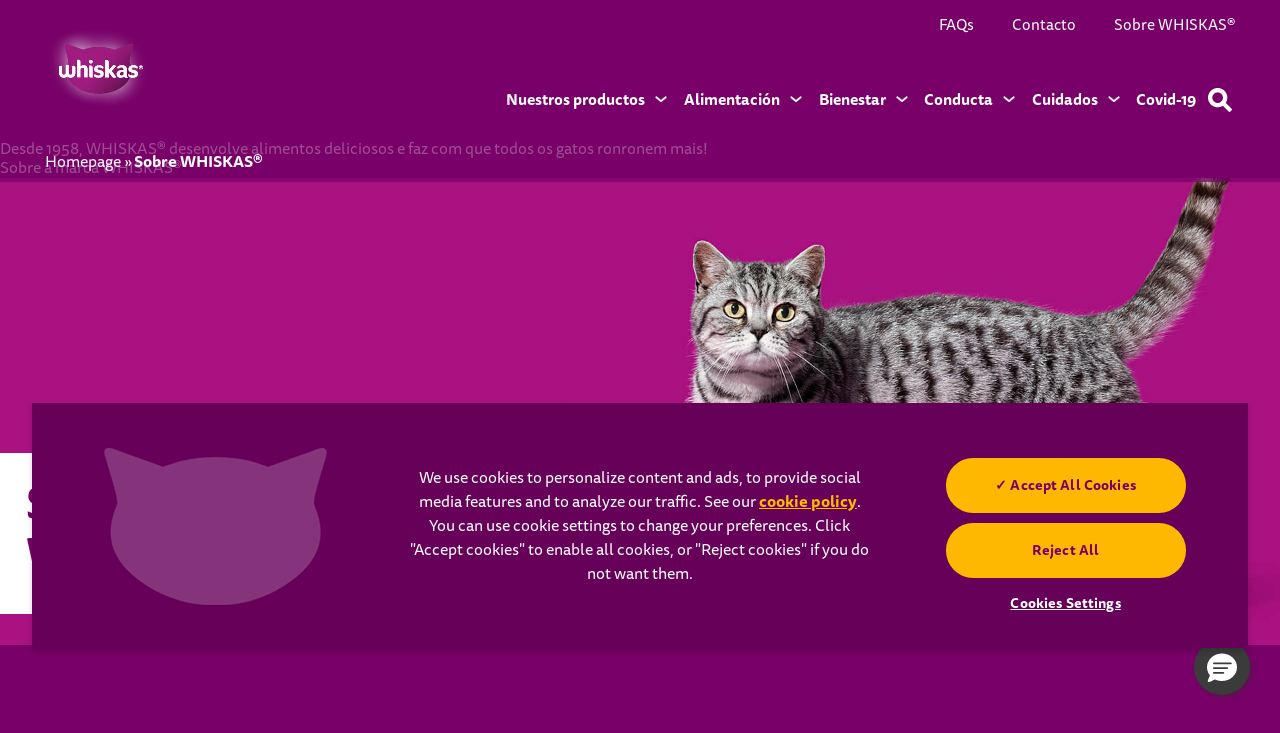

--- FILE ---
content_type: text/html; charset=UTF-8
request_url: https://www.whiskas.com.ar/sobre-nos
body_size: 13123
content:
<!DOCTYPE html><html lang="es-AR" dir="ltr" prefix="og: https://ogp.me/ns#"><head><meta charset="utf-8"><meta http-equiv="X-UA-Compatible" content="IE=edge"><meta name="viewport" content="width=device-width, initial-scale=1, maximum-scale=2, shrink-to-fit=no"><meta name="theme-color" content="#ffffff"><link rel="icon" sizes="192x192" href="/sites/g/files/fnmzdf4921/themes/site/img/png/icon.png?v=3"><meta name="apple-mobile-web-app-capable" content="yes"><meta name="google-site-verification" content="ZK70uaxS5RskIpQ30terYUCVPa8qqNhTzRC-pIGdeFA"><style>
:root{
--cat-color: #780068;
--dog-color: #780068;
--both-color: #780068;
--kitten-color: ;
--adult-color: ;
--mature-color: ;
--cat-hover-color: #780068;
--dog-hover-color: #780068;
--both-hover-color: #780068;
--kitten-hover-color: ;
--adult-hover-color: ;
--mature-hover-color: ;
--cookie-right-text: '';
--cookie-left-text: '';
--theme-path: '/sites/g/files/fnmzdf4921/themes/site'
}
</style><script>
// First we get the viewport height and we multiple it by 1% to get a value for a vh unit
let vh = window.innerHeight * 0.01;
// Then we set the value in the --vh custom property to the root of the document
document.documentElement.style.setProperty('--vh', `${vh}px`);
</script><script>
var componentJs = [];
var personalizedData = {};
var sizeData = {};
var themePath = '/sites/g/files/fnmzdf4921/themes/site';
var hasPaw = ''
var hasGradient = ''
var siteText =  JSON.parse(`{"article":"ARTICLE","apply":"Aplicar","back":"BACK","clearAll":"Limpiar Todo","content":"PAGE","filters":"Filtros","filterBy":"Filter by","product":"PRODUCT","step":"STEP","of":"OF","all":"Todas","matchResult":"See --petname--'s tailored nutrition recommendation below.","matchNoresult":"Unfortunately, we don\u2019t have a product that matches. Would you like to try another search?","share":"Compartir","shareFacebookLabel":"facebook","shareFacebookTitle":"Compartir Facebook","sharetwitterLabel":"Twitter","sharetwitterTitle":"Compartir Twitter","sharePinterestLabel":"Pinterest","sharePinterestTitle":"Compartir Pinterest","filterCountText":"Filtros aplicados","featuredArticle":"FEATURED ARTICLE","learnMore":"CONOC\u00c9 M\u00c1S","selectCategory":"SELECT CATEGORY","prevArticle":"PREVIOUS ARTICLE","nextArticle":"NEXT ARTICLE","size":"Tama\u00f1os: ","mobileMenuBuynow":"COMPRAR","productLandingUrl":"todos-los-productos","cookieRigthText":"","cookieLeftText":"","guaranteedAnalysis":{"field_crude_protein":"Crude Protein","field_crude_fat_min":"Crude Fat (min.)","field_crude_fat_max":"Crude Fat (max.)","field_crude_fiber":"Crude Fiber","field_ash":"Ash","field_linoleic_acid":"Linoleic Acid","field_doco_acid":"Docosahexaenoic Acid (DHA)","field_calcium":"Calcium","field_phosphorus":"Phosphorus","field_potassium":"Potassium","field_magnesium":"Magnesium","field_selenium":"Selenium (Sodium selenite)","field_vitamin_e":"Vitamin E","field_taurine":"Taurine","field_lcarnitine":"L-Carnitine","field_omega3":"Omega-3 Fatty Acids","field_omega6":"Omega-6 Fatty acids","field_beta_carotene":"Beta Carotene","field_glucosamine":"Glucosamine","field_chondroitin":"Chondroitin Sulfate","field_moisture":"Moisture","field_zinc":"Zinc (Zinc sulphate, monohydrate)"}}`)
var filterTags = [{"name":"Castrados","id":"25416","url":"castrados","type":"size"},{"name":"Todas las razas","id":"25221","url":"todas-las-razas","type":"size"},{"name":"Alimento H\u00famedo","id":"25211","url":"alimento-humedo","type":"food_type"},{"name":"Alimento Seco","id":"25286","url":"alimento-seco","type":"food_type"},{"name":"Snacks","id":"25511","url":"snacks","type":"food_type"},{"name":"Adulto Castrado","id":"25321","url":"adulto-castrado","type":"lifestage"},{"name":"Gatito","id":"25121","url":"gatito","type":"lifestage"},{"name":"Adulto","id":"25076","url":"adulto","type":"lifestage"},{"name":"Curiosidades sobre los gatos","id":"25341","url":"curiosidades-sobre-los-gatos","type":"special_concerns"},{"name":"Higiene y cuidados","id":"25331","url":"higiene-y-cuidados","type":"special_concerns"},{"name":"Juegos y entorno","id":"25346","url":"juegos-y-entorno","type":"special_concerns"},{"name":"Nuevo gato/Adopci\u00f3n","id":"25356","url":"nuevo-gato-adopcion","type":"special_concerns"},{"name":"Nutrici\u00f3n","id":"25326","url":"nutricion","type":"special_concerns"},{"name":"Salud","id":"25336","url":"salud","type":"special_concerns"},{"name":"Tips del veterinario","id":"25381","url":"tips-del-veterinario","type":"special_concerns"},{"name":"Tips y trucos","id":"25351","url":"tips-y-trucos","type":"special_concerns"},{"name":"Whiskas","id":"25231","url":"whiskas","type":"sub_brand"},{"name":"At\u00fan","id":"25271","url":"atun","type":"flavor"},{"name":"Carne","id":"25201","url":"carne","type":"flavor"},{"name":"Carne y Leche","id":"25276","url":"carne-y-leche","type":"flavor"},{"name":"Mix Carne","id":"25316","url":"mix-carne","type":"flavor"},{"name":"Pavo","id":"25261","url":"pavo","type":"flavor"},{"name":"Pescado","id":"25241","url":"pescado","type":"flavor"},{"name":"Pollo","id":"25251","url":"pollo","type":"flavor"},{"name":"Salmon","id":"25256","url":"salmon","type":"flavor"},{"name":"Sardina","id":"25246","url":"sardina","type":"flavor"},{"name":"H\u00famedo","id":"25206","url":"hmedo","type":"format"},{"name":"Seco","id":"25281","url":"seco","type":"format"},{"name":"Alimentaci\u00f3n","id":"25386","url":"alimentacion","type":"lifestage_advice"},{"name":"Bienestar","id":"25391","url":"bienestar","type":"lifestage_advice"},{"name":"Conducta","id":"25396","url":"conducta","type":"lifestage_advice"},{"name":"Cuidados","id":"25401","url":"cuidados","type":"lifestage_advice"}]
</script><meta charset="utf-8" /><script type="text/javascript" defer="true" src="https://cdn.cookielaw.org/consent/8bb74cd7-253b-4d8d-8a25-e1e791635ec4/OtAutoBlock.js"></script><script type="text/javascript" defer="true" src="https://cdn.cookielaw.org/scripttemplates/otSDKStub.js" data-src="https://cdn.cookielaw.org/scripttemplates/otSDKStub.js" id="onetrust-sdk" charset="UTF-8" data-domain-script="8bb74cd7-253b-4d8d-8a25-e1e791635ec4" data-document-language="true"></script><script>window.dataLayerSettings = {"page_title":"Sobre WHISKAS\u00ae","toggle_datalayer_loaded":1,"toggle_datalayer_first_party_cookie":0,"page_data":{"brand":"whiskas","timestamp":"2026-01-24 08:13:33","region":"north america","language":"en","country_code":"ar","environment":"prod","specie":"unknown","lifestage":"unknown","size":"unknown","food_type":"unknown","food_technology":"unknown","page_type":"unknown","content_type":"unknown","content_subtype":"unknown"},"cookie_name":""};</script><script>(function(w,d,s,l,i){w[l]=w[l]||[];w[l].push({'gtm.start':
new Date().getTime(),event:'gtm.js'});var f=d.getElementsByTagName(s)[0],
j=d.createElement(s),dl=l!='dataLayer'?'&amp;l='+l:'';j.async=true;j.src=
'https://www.googletagmanager.com/gtm.js?id='+i+dl;f.parentNode.insertBefore(j,f);
})(window,document,'script','dataLayer','GTM-M6TPBKJ');
</script><meta name="description" content="Desde 1958, WHISKAS® desenvolve alimentos deliciosos e faz com que todos os gatos ronronem mais!" /><link rel="canonical" href="https://www.whiskas.com.ar/sobre-nos" /><meta property="og:site_name" content="WHISKAS AR" /><meta property="og:title" content="Sobre WHISKAS®" /><meta name="Generator" content="Drupal 10 (https://www.drupal.org)" /><meta name="MobileOptimized" content="width" /><meta name="HandheldFriendly" content="true" /><link rel="apple-touch-icon" href="/sites/g/files/fnmzdf4921/files/2025-02/apple-touch-icon-60x60.png" /><link rel="apple-touch-icon" href="/sites/g/files/fnmzdf4921/files/2025-02/apple-touch-icon-114x114.png" sizes="114x114" /><link rel="apple-touch-icon" href="/sites/g/files/fnmzdf4921/files/2025-02/apple-touch-icon-120x120.png" sizes="120x120" /><link rel="apple-touch-icon" href="/sites/g/files/fnmzdf4921/files/2025-02/apple-touch-icon-144x144.png" sizes="144x144" /><link rel="apple-touch-icon" href="/sites/g/files/fnmzdf4921/files/2025-02/apple-touch-icon-152x152.png" sizes="152x152" /><link rel="apple-touch-icon" href="/sites/g/files/fnmzdf4921/files/2025-02/apple-touch-icon-180x180.png" sizes="180x180" /><link rel="apple-touch-icon" href="/sites/g/files/fnmzdf4921/files/2025-02/apple-touch-icon-72x72.png" sizes="72x72" /><link rel="apple-touch-icon" href="/sites/g/files/fnmzdf4921/files/2025-02/apple-touch-icon-76x76.png" sizes="76x76" /><link rel="apple-touch-icon-precomposed" href="/sites/g/files/fnmzdf4921/files/2025-02/apple-touch-icon-60x60.png" /><link rel="apple-touch-icon-precomposed" href="/sites/g/files/fnmzdf4921/files/2025-02/apple-touch-icon-114x114.png" sizes="114x114" /><link rel="apple-touch-icon-precomposed" href="/sites/g/files/fnmzdf4921/files/2025-02/apple-touch-icon-120x120.png" sizes="120x120" /><link rel="apple-touch-icon-precomposed" href="/sites/g/files/fnmzdf4921/files/2025-02/apple-touch-icon-144x144.png" sizes="144x144" /><link rel="apple-touch-icon-precomposed" href="/sites/g/files/fnmzdf4921/files/2025-02/apple-touch-icon-152x152.png" sizes="152x152" /><link rel="apple-touch-icon-precomposed" href="/sites/g/files/fnmzdf4921/files/2025-02/apple-touch-icon-180x180.png" sizes="180x180" /><link rel="apple-touch-icon-precomposed" href="/sites/g/files/fnmzdf4921/files/2025-02/apple-touch-icon-72x72.png" sizes="72x72" /><link rel="apple-touch-icon-precomposed" href="/sites/g/files/fnmzdf4921/files/2025-02/apple-touch-icon-76x76.png" sizes="76x76" /><link rel="stylesheet" type="text/css" href="/optimizations/css" id="pn_optimizations_attachments_link_css" /><meta name="title" content="Sobre a marca WHISKAS®" /><script type="application/ld+json">{"@context": "https://schema.org","@type": "Organization","name": "WHISKAS AR","url": "https://www.whiskas.com.ar/","logo": "/sites/g/files/fnmzdf4921/files/logo_2.png"
}</script><script type="application/ld+json">{"@context": "https://schema.org","@type": "BreadcrumbList","itemListElement": [{"@type": "ListItem","position": 1,"name": "Homepage","item": "https://www.whiskas.com.ar/"},{"@type": "ListItem","position": 2,"name": "Sobre WHISKAS®","item": "https://www.whiskas.com.ar/sobre-nos"}]
}</script><link rel="icon" href="/sites/g/files/fnmzdf4921/files/favicon.ico" type="image/vnd.microsoft.icon" /><title>Sobre a marca WHISKAS®</title><link rel="stylesheet" media="all" href="/sites/g/files/fnmzdf4921/files/css/css_l7P0aP1YgBcKgdWgiaymM52GYwPDKl3wRwdwEg6CxXc.css?delta=0&amp;language=en&amp;theme=whiskasinternational&amp;include=eJzLSazMLy2JT8ksTs4vSy2q1M_PS03OzwEAc6oJhQ" /><script type="application/json" data-drupal-selector="drupal-settings-json">{"path":{"baseUrl":"\/","pathPrefix":"","currentPath":"node\/4206","currentPathIsAdmin":false,"isFront":false,"currentLanguage":"en"},"pluralDelimiter":"\u0003","suppressDeprecationErrors":true,"cookie_value":"1","ajax":[],"user":{"uid":0,"permissionsHash":"13278bbb1e006c6e6e3e04e708c953d4378d623682a63748a79bc4f3a5229e06"}}</script><script src="/sites/g/files/fnmzdf4921/files/js/js_YYv9M_H_L5zhOqJZupamXMFBF53IlMMqGrxhVz-p-BA.js?scope=header&amp;delta=0&amp;language=en&amp;theme=whiskasinternational&amp;include=eJxLKkrMS4lPKSotSMyJT0ksSYzPSaxMLdJHMHWSkJXkpZYX56SWlACVIJhp-UW5qMry81JLikqLS_RhDACYXypP"></script><script src="/modules/mars_shared/brand_drupal_onetrust/js/onetrust.js?v=1.x" async defer="defer"></script></head><body class="path-node page-node-type-page adpBodyMAuto"> <a href="#main-content" class="visually-hidden focusable skip-link"> Skip to main content </a> <noscript><iframe src="https://www.googletagmanager.com/ns.html?id=GTM-M6TPBKJ" height="0" width="0" style="display:none;visibility:hidden;"></iframe></noscript><div class="dialog-off-canvas-main-canvas" data-off-canvas-main-canvas><div class="metTop"><img width="3000" height="3000" src="[data-uri]" alt="WHISKAS AR"></div><div class="loadingEl"></div><div class="sLogo d-lg-none"> <a href="/" title="WHISKAS AR"> <picture class="cls-Custom"> <img src="/cdn-cgi/image/format=auto,q=90/sites/g/files/fnmzdf4921/files/logo_2.png" width="90" height="72" alt="WHISKAS AR" class="logo-full"> </picture> </a> <button class="eBtn searchClose"></button></div><header class="header"><div class="navCon"> <button class="eBtn menuClose d-lg-none"></button><div class="navConRow"><div class="left"> <a href="/" title="WHISKAS AR"> <picture class="cls-Custom"> <img src="/cdn-cgi/image/format=auto,q=90/sites/g/files/fnmzdf4921/files/logo_2.png" width="90" height="72" alt="WHISKAS AR" class="logo-full"> </picture> </a></div><div class="right"><div class="navConRightTop"><ul class="list-inline"><li class="list-inline-item"> <a href="/faqs" title="FAQs" class="dataLayerBtn" data-eventCategory="header" data-eventAction="click" data-eventLabel="FAQs" data-eventType="nano-conversion" >FAQs</a></li><li class="list-inline-item"> <a href="/contacto" title="Contacto" class="dataLayerBtn" data-eventCategory="header" data-eventAction="click" data-eventLabel="Contacto" data-eventType="nano-conversion" >Contacto</a></li><li class="list-inline-item"> <a href="/sobre-whiskas" title=" Sobre WHISKAS®" class="dataLayerBtn" data-eventCategory="header" data-eventAction="click" data-eventLabel=" Sobre WHISKAS®" data-eventType="nano-conversion" > Sobre WHISKAS®</a></li></ul></div><div class="navConRightMain"><ul class="list-inline"><li class="list-inline-item navLinkItem hasSubMenu hasSubMenu navLinkType2 typeNarrow "> <a href="/nuestros-productos" target="_self" rel="" class="dataLayerBtn mainNavItems navLinkMain-0" title="Nuestros productos" data-eventCategory="header" data-eventAction="click" data-eventLabel="Nuestros productos" data-eventType="nano-conversion" > <span>Nuestros productos</span> <span class="arr"><div class="iconToggle"><span class="icon"></span></div> <svg class="svgIcon" xmlns="http://www.w3.org/2000/svg" width="19.22" height="9.667" viewBox="0 0 19.22 9.667"> <path data-name="Arrow Down" d="M0,0,5.932,7.31a.3.3,0,0,1,0,.38L0,15" transform="translate(17.11 2.11) rotate(90)" fill="none" stroke="#fff" stroke-linecap="round" stroke-linejoin="round" stroke-miterlimit="10" stroke-width="3" /> </svg> </span> </a><div class="subMenuCon"><div class="row subNavRow"><div class="col-12 col-lg-12 megaMenuBg menu-item-6"><div class="megaMenuBgInner"><div class="row"><div class="col-12 col-lg-12 subMenuLinkCol"> <span class="spanH3"> <a href="/nuestros-productos/alimento-humedo" data-parentClass="navLinkMain-0" class="dataLayerBtn " title="Alimento Húmedo" data-eventCategory="header" data-eventAction="click" data-eventLabel="subcategory_Alimento Húmedo" data-eventType="nano-conversion" >Alimento Húmedo</a></span></div><div class="col-12 col-lg-12 subMenuLinkCol"> <span class="spanH3"> <a href="/nuestros-productos/snacks" data-parentClass="navLinkMain-0" class="dataLayerBtn " title="Snacks" data-eventCategory="header" data-eventAction="click" data-eventLabel="subcategory_Snacks" data-eventType="nano-conversion" >Snacks</a></span></div><div class="col-12 col-lg-12 subMenuLinkCol"> <span class="spanH3"> <a href="/nuestros-productos/alimento-seco" data-parentClass="navLinkMain-0" class="dataLayerBtn " title="Alimento Seco" data-eventCategory="header" data-eventAction="click" data-eventLabel="subcategory_Alimento Seco" data-eventType="nano-conversion" >Alimento Seco</a></span></div><div class="col-12 col-lg-12 subMenuLinkCol"> <span class="spanH3"> <a href="/nuestros-productos/gatito" data-parentClass="navLinkMain-0" class="dataLayerBtn " title="Gatito" data-eventCategory="header" data-eventAction="click" data-eventLabel="subcategory_Gatito" data-eventType="nano-conversion" >Gatito</a></span></div><div class="col-12 col-lg-12 subMenuLinkCol"> <span class="spanH3"> <a href="/nuestros-productos/adulto" data-parentClass="navLinkMain-0" class="dataLayerBtn " title="Adulto" data-eventCategory="header" data-eventAction="click" data-eventLabel="subcategory_Adulto" data-eventType="nano-conversion" >Adulto</a></span></div><div class="col-12 col-lg-12 subMenuLinkCol"> <span class="spanH3"> <a href="/nuestros-productos/adulto-castrado" data-parentClass="navLinkMain-0" class="dataLayerBtn " title="Castrado" data-eventCategory="header" data-eventAction="click" data-eventLabel="subcategory_Castrado" data-eventType="nano-conversion" >Castrado</a></span></div></div></div></div></div></div></li><li class="list-inline-item navLinkItem hasSubMenu hasSubMenu navLinkType2 typeNarrow "> <a href="/alimentacion" target="_self" rel="" class="dataLayerBtn mainNavItems navLinkMain-1" title="Alimentación" data-eventCategory="header" data-eventAction="click" data-eventLabel="Alimentación" data-eventType="nano-conversion" > <span>Alimentación</span> <span class="arr"><div class="iconToggle"><span class="icon"></span></div> <svg class="svgIcon" xmlns="http://www.w3.org/2000/svg" width="19.22" height="9.667" viewBox="0 0 19.22 9.667"> <path data-name="Arrow Down" d="M0,0,5.932,7.31a.3.3,0,0,1,0,.38L0,15" transform="translate(17.11 2.11) rotate(90)" fill="none" stroke="#fff" stroke-linecap="round" stroke-linejoin="round" stroke-miterlimit="10" stroke-width="3" /> </svg> </span> </a><div class="subMenuCon"><div class="row subNavRow"><div class="col-12 col-lg-12 megaMenuBg menu-item-1"><div class="megaMenuBgInner"><div class="row"><div class="col-12 col-lg-12 subMenuLinkCol"> <span class="spanH3"> <a href="/alimentacion/nutricion" data-parentClass="navLinkMain-1" class="dataLayerBtn " title="Nutrición" data-eventCategory="header" data-eventAction="click" data-eventLabel="subcategory_Nutrición" data-eventType="nano-conversion" >Nutrición</a></span></div></div></div></div></div></div></li><li class="list-inline-item navLinkItem hasSubMenu hasSubMenu navLinkType2 typeNarrow "> <a href="/bienestar" target="_self" rel="" class="dataLayerBtn mainNavItems navLinkMain-2" title="Bienestar" data-eventCategory="header" data-eventAction="click" data-eventLabel="Bienestar" data-eventType="nano-conversion" > <span>Bienestar</span> <span class="arr"><div class="iconToggle"><span class="icon"></span></div> <svg class="svgIcon" xmlns="http://www.w3.org/2000/svg" width="19.22" height="9.667" viewBox="0 0 19.22 9.667"> <path data-name="Arrow Down" d="M0,0,5.932,7.31a.3.3,0,0,1,0,.38L0,15" transform="translate(17.11 2.11) rotate(90)" fill="none" stroke="#fff" stroke-linecap="round" stroke-linejoin="round" stroke-miterlimit="10" stroke-width="3" /> </svg> </span> </a><div class="subMenuCon"><div class="row subNavRow"><div class="col-12 col-lg-12 megaMenuBg menu-item-2"><div class="megaMenuBgInner"><div class="row"><div class="col-12 col-lg-12 subMenuLinkCol"> <span class="spanH3"> <a href="/bienestar/higiene-y-cuidados" data-parentClass="navLinkMain-2" class="dataLayerBtn " title="Higiene y cuidados" data-eventCategory="header" data-eventAction="click" data-eventLabel="subcategory_Higiene y cuidados" data-eventType="nano-conversion" >Higiene y cuidados</a></span></div><div class="col-12 col-lg-12 subMenuLinkCol"> <span class="spanH3"> <a href="/bienestar/salud" data-parentClass="navLinkMain-2" class="dataLayerBtn " title="Salud" data-eventCategory="header" data-eventAction="click" data-eventLabel="subcategory_Salud" data-eventType="nano-conversion" >Salud</a></span></div></div></div></div></div></div></li><li class="list-inline-item navLinkItem hasSubMenu hasSubMenu navLinkType2 typeNarrow "> <a href="/conducta" target="_self" rel="" class="dataLayerBtn mainNavItems navLinkMain-3" title="Conducta" data-eventCategory="header" data-eventAction="click" data-eventLabel="Conducta" data-eventType="nano-conversion" > <span>Conducta</span> <span class="arr"><div class="iconToggle"><span class="icon"></span></div> <svg class="svgIcon" xmlns="http://www.w3.org/2000/svg" width="19.22" height="9.667" viewBox="0 0 19.22 9.667"> <path data-name="Arrow Down" d="M0,0,5.932,7.31a.3.3,0,0,1,0,.38L0,15" transform="translate(17.11 2.11) rotate(90)" fill="none" stroke="#fff" stroke-linecap="round" stroke-linejoin="round" stroke-miterlimit="10" stroke-width="3" /> </svg> </span> </a><div class="subMenuCon"><div class="row subNavRow"><div class="col-12 col-lg-12 megaMenuBg menu-item-3"><div class="megaMenuBgInner"><div class="row"><div class="col-12 col-lg-12 subMenuLinkCol"> <span class="spanH3"> <a href="/conducta/curiosidades-sobre-los-gatos" data-parentClass="navLinkMain-3" class="dataLayerBtn " title="Curiosidades sobre los gatos" data-eventCategory="header" data-eventAction="click" data-eventLabel="subcategory_Curiosidades sobre los gatos" data-eventType="nano-conversion" >Curiosidades sobre los gatos</a></span></div><div class="col-12 col-lg-12 subMenuLinkCol"> <span class="spanH3"> <a href="/conducta/juegos-y-entorno" data-parentClass="navLinkMain-3" class="dataLayerBtn " title="Juegos y entorno" data-eventCategory="header" data-eventAction="click" data-eventLabel="subcategory_Juegos y entorno" data-eventType="nano-conversion" >Juegos y entorno</a></span></div><div class="col-12 col-lg-12 subMenuLinkCol"> <span class="spanH3"> <a href="/conducta/tips-y-trucos" data-parentClass="navLinkMain-3" class="dataLayerBtn " title="Tips y trucos" data-eventCategory="header" data-eventAction="click" data-eventLabel="subcategory_Tips y trucos" data-eventType="nano-conversion" >Tips y trucos</a></span></div></div></div></div></div></div></li><li class="list-inline-item navLinkItem hasSubMenu hasSubMenu navLinkType2 typeNarrow "> <a href="/cuidados" target="_self" rel="" class="dataLayerBtn mainNavItems navLinkMain-4" title="Cuidados" data-eventCategory="header" data-eventAction="click" data-eventLabel="Cuidados" data-eventType="nano-conversion" > <span>Cuidados</span> <span class="arr"><div class="iconToggle"><span class="icon"></span></div> <svg class="svgIcon" xmlns="http://www.w3.org/2000/svg" width="19.22" height="9.667" viewBox="0 0 19.22 9.667"> <path data-name="Arrow Down" d="M0,0,5.932,7.31a.3.3,0,0,1,0,.38L0,15" transform="translate(17.11 2.11) rotate(90)" fill="none" stroke="#fff" stroke-linecap="round" stroke-linejoin="round" stroke-miterlimit="10" stroke-width="3" /> </svg> </span> </a><div class="subMenuCon"><div class="row subNavRow"><div class="col-12 col-lg-12 megaMenuBg menu-item-1"><div class="megaMenuBgInner"><div class="row"><div class="col-12 col-lg-12 subMenuLinkCol"> <span class="spanH3"> <a href="/cuidados/nuevo-gato-adopcion" data-parentClass="navLinkMain-4" class="dataLayerBtn " title="Nuevo gato/Adopción" data-eventCategory="header" data-eventAction="click" data-eventLabel="subcategory_Nuevo gato/Adopción" data-eventType="nano-conversion" >Nuevo gato/Adopción</a></span></div></div></div></div></div></div></li><li class="list-inline-item navLinkItem hasSubMenu "> <a href="/covid-19" target="_self" rel="" class="dataLayerBtn mainNavItems navLinkMain-5" title="Covid-19" data-eventCategory="header" data-eventAction="click" data-eventLabel="Covid-19" data-eventType="nano-conversion" > <span>Covid-19</span> </a></li><li class="list-inline-item d-none d-lg-inline-block navSeach"> <a href="javascript:void(0)" class="searchBtn" data-eventCategory="header" data-eventAction="click" data-eventLabel="search" data-eventType="nano-conversion" > <svg xmlns="http://www.w3.org/2000/svg" xmlns:xlink="http://www.w3.org/1999/xlink" width="24" height="24" viewBox="0 0 24 24"> <defs> <clipPath id="clip-path"> <path id="Clip_2" data-name="Clip 2" d="M0,0H24V24H0Z"/> </clipPath> </defs> <g id="Search-2" data-name="Search" clip-path="url(#clip-path)" fill="#fff"> <path id="Fill_1" data-name="Fill 1" d="M21.559,24a1.022,1.022,0,0,1-.729-.3l-5.938-5.936a9.657,9.657,0,1,1,2.868-2.869L23.7,20.829a1.035,1.035,0,0,1,0,1.459L22.288,23.7A1.022,1.022,0,0,1,21.559,24ZM9.653,4.323a5.329,5.329,0,1,0,3.77,1.561A5.3,5.3,0,0,0,9.653,4.323Z" transform="translate(0 0)"/> </g> </svg> </a></li></ul></div></div></div></div><div class="searchCon"><div id="searchPage" data-url="/resultados-de-busqueda" class="d-none"></div><div class="searchText d-lg-none"><p>Ingresa una palabra para buscar articulos y productos relacionados</p></div><div class="searchMain"><div class="input"> <input type="search" id="searchField" autocomplete="off" placeholder="Ingresa una palabra para buscar articulos y productos relacionados"></div><div class="searchList"><ul class="list-unstyled searchListData"></ul></div></div></div></header><div class="mobileMenu"><ul class="list-inline"><li class="list-inline-item"></li><li class="list-inline-item buttons"> <button class="eBtn c chatBtn"> <img src="/sites/g/files/fnmzdf4921/themes/site/img/svg/messenger.svg" alt="Whiskas brand imagery" loading="lazy"> </button> <button class="eBtn c searchBtn" data-eventCategory="header" data-eventAction="click" data-eventLabel="search" data-eventType="nano-conversion" > <svg xmlns="http://www.w3.org/2000/svg" width="21" height="21" viewBox="0 0 18.996 19"> <g id="Fill_5" data-name="Fill 5" transform="translate(-0.003)"> <path id="Fill_2" data-name="Fill 1" d="M17.067,19a.81.81,0,0,1-.577-.24l-4.7-4.7a7.643,7.643,0,1,1,2.271-2.271l4.7,4.7a.821.821,0,0,1,0,1.156l-1.117,1.116A.81.81,0,0,1,17.067,19ZM7.642,3.422a4.218,4.218,0,1,0,2.985,1.235A4.195,4.195,0,0,0,7.642,3.422Z" transform="translate(0 0)" fill="#ffffff"/> </g> </svg> </button> <button class="eBtn c menuBtn"> <svg xmlns="http://www.w3.org/2000/svg" width="21" height="14" viewBox="0 0 24 16"> <path id="menu" data-name="menu" d="M4-14.687v-2.625H20v2.625ZM4-24H28v2.688H4ZM4-8v-2.687h8V-8Z" transform="translate(-4 24)" fill="#ffffff"/> </svg> </button></li></ul></div><script>
document.body.classList.add('hasNavi');
componentJs.push("/sites/g/files/fnmzdf4921/themes/site/templates/components/pn-navigation/navigation.js?v=1.0.3");
</script><script>
document.body.classList.add('hasNavi');
//componentJs.push("/sites/g/files/fnmzdf4921/themes/site/templates/components/pn-navigation/search.js?v=1.0.3");
</script><div id="block-whiskasinternational-breadcrumbs" data-block-plugin-id="system_breadcrumb_block"><div class="d-none"> [{&quot;text&quot;:&quot;Homepage&quot;,&quot;url&quot;:&quot;\/&quot;},{&quot;text&quot;:&quot;Sobre WHISKAS\u00ae&quot;,&quot;url&quot;:&quot;\/sobre-nos&quot;}]</div><div class="breadcrumb-container"><div class="breadcrumb-list"><ul class="list-inline"><li class="list-inline-item"> <a href="/">Homepage</a></li><li class="list-inline-item"> <span>Sobre WHISKAS®</span></li></ul></div></div><script>
componentJs.push("/sites/g/files/fnmzdf4921/themes/site/templates/components/breadcrumb/index.js");
</script></div><div class="wrapper"> <main><div data-drupal-messages-fallback class="hidden"></div><div data-block-plugin-id="field_block:node:page:field_meta_tags"></div><div data-block-plugin-id="field_block:node:page:field_meta_description"> Desde 1958, WHISKAS® desenvolve alimentos deliciosos e faz com que todos os gatos ronronem mais!</div><div data-block-plugin-id="field_block:node:page:field_meta_title"> Sobre a marca WHISKAS®</div><div id="hero_block411" class="datalayerCategory" data-category="sobre-nos"> <section class="hero "><div class="text"><h1>Sobre a marca WHISKAS®</h1></div><div class="image"> <picture class="cls-Custom"> <source media="(max-width:767px)" width="414" height="764" srcset=""> <img src="/cdn-cgi/image/format=auto,q=90/sites/g/files/fnmzdf4921/files/2022-05/404-hero.jpg" width="1915" height="598" alt="404 Hero" class="shareImg" fetchpriority="high"> </picture></div> </section></div><script>
personalizedData['hero_block411'] = `{"type":"hero_block","data":{"default":[{"personalization_category":[{"name":"Adult","uuid":"6004f4f1-e828-45fe-ab6c-f59927b3a5e8","parent_id":"0","not_personalized":"1","parents":[]}],"background_image":{"desktop":{"src":"/cdn-cgi/image/format=auto,q=90/sites/g/files/fnmzdf4921/files/2022-05/404-hero.jpg","alt":"404 Hero","is_svg":false},"mobile":[]},"image":{"desktop":[],"mobile":[]},"text":{"pre_title":"","title":"Sobre a marca WHISKAS\u00ae","description":""},"cta_button":{"button_type":"btnType1","label":"","button_alt_text":"","url":"","scroll":"1","scroll_arrow_text":"","scroll_arrow_alt_text":""},"component_variant":"variant_hero_text_header","overlay":"1","social_share":0,"customization":{"custom_css_class":"","bottom_separator":"none"}}],"personalization":[{"personalization_category":[{"name":"Adult","uuid":"6004f4f1-e828-45fe-ab6c-f59927b3a5e8","parent_id":"0","not_personalized":"1","parents":[]}],"background_image":{"desktop":{"src":"/cdn-cgi/image/format=auto,q=90/sites/g/files/fnmzdf4921/files/2022-05/404-hero.jpg","alt":"404 Hero","is_svg":false},"mobile":[]},"image":{"desktop":[],"mobile":[]},"text":{"pre_title":"","title":"Sobre a marca WHISKAS\u00ae","description":""},"cta_button":{"button_type":"btnType1","label":"","button_alt_text":"","url":"","scroll":"1","scroll_arrow_text":"","scroll_arrow_alt_text":""},"component_variant":"variant_hero_text_header","overlay":"1","social_share":0,"customization":{"custom_css_class":"","bottom_separator":"none"}}]}}`;
componentJs.push("/sites/g/files/fnmzdf4921/themes/site/templates/components/hero/index.js?v=1.0.2");
componentJs.push("/sites/g/files/fnmzdf4921/themes/site/templates/components/hero/video.js?v=2");
</script><div id="rich_text_editor_block177" class=""> <section class="richTextContent"><div class="richTextContentInner"><div><p>Desde 1958, WHISKAS® desenvolve alimentos para gatos com muito amor. São mais de 60 anos de experiência, que usamos para fazer nossos amigos felinos ronronarem mais e mais. E esse não é nosso único compromisso: além de desenvolver produtos deliciosos, também nos dedicamos a ajudar todos os gatos a terem uma vida mais saudável e feliz.<br /><br />Aqui, entendemos o quanto as pessoas amam seus gatos. Afinal, sentimos o mesmo. Nós os amamos por quem eles realmente são: espíritos independentes, mas que ainda precisam de carinho, amor e cuidado.<br /><br />Acreditamos que a melhor maneira de ajudar os tutores e tutoras a fornecer esse cuidado é entendendo o gato e providenciado uma comida saborosa para deixá-lo satisfeito e trazer aquele glorioso ronronar de aprovação. Quer vínculo mais forte que esse?<br /><br />Os fabricantes de WHISKAS® têm orgulho de produzir alimentos que garantem uma dieta saudável e irressistível. Por isso, trabalhamos com o Centro de Nutrição e Bem-estar Animal WALTHAM® para desenvolver produtos que melhoram constantemente a nutrição, o sabor e o cuidado com os felinos.<br /><br />Garantimos que todas as nossas refeições sejam repletas de benefícios naturais que seu gato merece, além de estarem sempre nutricionalmente completas e equilibradas. Nossa missão é criar um mundo onde todos os gatos ronronem mais!</p></div></div> </section></div> </main><div id="block-whiskasinternational-liveagent" data-block-plugin-id="live_agent_block"><script type='text/javascript'>
function initEmbeddedMessaging() {
try {
embeddedservice_bootstrap.settings.language = 'es'; // For example, enter 'en' or 'en-US'
window.addEventListener("onEmbeddedMessagingReady", () => {
console.log( "Inside Prechat API!!" );
embeddedservice_bootstrap.prechatAPI.setHiddenPrechatFields( { "BrandMUCountryIdentifier" : "PN-WHISKAS-ARG" } );
});
embeddedservice_bootstrap.init(
'00D0Y0000034dhp',
'PN_Generic_South_LATAM_MIAW_Channel',
'https://marspulse.my.site.com/ESWPNGenericSouthLATAM1755085280428',
{
scrt2URL: 'https://marspulse.my.salesforce-scrt.com'
}
);
} catch (err) {
console.error('Error loading Embedded Messaging: ', err);
}
};
</script><script type='text/javascript' src='https://marspulse.my.site.com/ESWPNGenericSouthLATAM1755085280428/assets/js/bootstrap.min.js' onload='initEmbeddedMessaging()'></script></div><section class="joinSection wtbJoin"><div class="ct"><div class="container-fluid p-0"><div class="row m-lg-0"><div class="col-12 col-lg-12 col right load-effect"><div class="item col-12 col-lg-6 m-auto"> <span class="from-bottom customHRight"> DÓNDE COMPRAR WHISKAS CERCA DE TI </span><div class="row from-opacity delay-200"><div class="col-12 col-md-7"></div><div class="col-12 col-md-5 link"> <a href="javascript:void(0)" title="Dónde comprar productos Whiskas®" class="btn btnType2 buyNowBtn" onclick="dataLayerWtb('purchase_sobre-nos', 'click', 'DÓNDE COMPRAR', 'micro-conversion')" >DÓNDE COMPRAR</a></div></div></div></div></div></div></div></section> <footer> <section class="footerTop"><div class="fLogo d-md-none"><div class="row"><div class="col-12 col-lg-5 d-none"> <a href="/" class="brandLogo"> <picture> <img src="/sites/g/files/fnmzdf4921/themes/site/img/gif/lazy.gif" data-src="/cdn-cgi/image/format=auto,q=90/sites/g/files/fnmzdf4921/files/logo_2.png" alt="WHISKAS AR" class="lazy"> </picture> </a></div><div class="col-12 col-lg-7 right"> <a href="https://www.whiskas.com.ar/contacto"> ¿Tienes preguntas?<br> <span>Envianos un mensaje</span> </a></div></div></div><div class="countries d-lg-none"> <a href="javascript:void(0)" title="País"> País <i class="fas fa-angle-down"></i> </a><div class="countryList"><ul class="list-unstyled"><li> <a href="" title="America do Norte" rel="noreferrer">America do Norte</a></li><li> <a href="https://www.whiskas.ca/en" title="Canadá (Inglês)" rel="noreferrer">Canadá (Inglês)</a></li><li> <a href="https://www.whiskas.ca/fr" title="Canadá (Francês)" rel="noreferrer">Canadá (Francês)</a></li><li> <a href="http://www.whiskas.com" title="Estados Unidos" rel="noreferrer">Estados Unidos</a></li><li> <a href="" title="América do Sul" rel="noreferrer">América do Sul</a></li><li> <a href="http://www.whiskas.com.ar" title="Argentina" rel="noreferrer">Argentina</a></li><li> <a href="http://www.whiskas.com.br/" title="Brasil" rel="noreferrer">Brasil</a></li><li> <a href="http://www.whiskas.cl" title="Chile" rel="noreferrer">Chile</a></li><li> <a href="http://www.whiskas.com.co" title="Colômbia" rel="noreferrer">Colômbia</a></li><li> <a href="http://www.whiskas.com.mx" title="México" rel="noreferrer">México</a></li><li> <a href="" title="Asia" rel="noreferrer">Asia</a></li><li> <a href="http://www.whiskas.com.cn" title="China" rel="noreferrer">China</a></li><li> <a href="http://www.whiskas.co.th" title="Tailândia" rel="noreferrer">Tailândia</a></li><li> <a href="https://www.whiskas.com.tw" title="Taiwan" rel="noreferrer">Taiwan</a></li><li> <a href="https://www.whiskasindonesia.com" title="Indonesia" rel="noreferrer">Indonesia</a></li><li> <a href="" title="Restante do mundo" rel="noreferrer">Restante do mundo</a></li><li> <a href="http://www.whiskas.com.au" title="Australia" rel="noreferrer">Australia</a></li><li> <a href="http://www.whiskas.co.nz" title="Nova Zelândia" rel="noreferrer">Nova Zelândia</a></li><li> <a href="http://www.whiskas.co.za" title="África do Sul" rel="noreferrer">África do Sul</a></li><li> <a href="" title="Europe" rel="noreferrer">Europe</a></li><li> <a href="http://www.whiskas.at" title="Áustria" rel="noreferrer">Áustria</a></li><li> <a href="http://www.whiskas.be" title="Bélgica" rel="noreferrer">Bélgica</a></li><li> <a href="http://www.whiskas-bg.com" title="Bulgária" rel="noreferrer">Bulgária</a></li><li> <a href="http://www.whiskas.cz" title="República Checa" rel="noreferrer">República Checa</a></li><li> <a href="http://www.whiskas.de" title="Alemanha" rel="noreferrer">Alemanha</a></li><li> <a href="http://www.whiskas.dk" title="Dinamarca" rel="noreferrer">Dinamarca</a></li><li> <a href="http://www.whiskas.sk" title="Eslováquia" rel="noreferrer">Eslováquia</a></li><li> <a href="http://www.whiskas.si" title="Eslovênia" rel="noreferrer">Eslovênia</a></li><li> <a href="http://www.whiskas.es" title="Espanha" rel="noreferrer">Espanha</a></li><li> <a href="http://www.whiskas.ee" title="Estônia" rel="noreferrer">Estônia</a></li><li> <a href="http://www.whiskas.fi" title="Finlândia" rel="noreferrer">Finlândia</a></li><li> <a href="http://www.whiskas.fr" title="França" rel="noreferrer">França</a></li><li> <a href="http://www.whiskas.gr" title="Grécia" rel="noreferrer">Grécia</a></li><li> <a href="http://www.whiskas.nl" title="Holanda" rel="noreferrer">Holanda</a></li><li> <a href="http://www.whiskas.hu" title="Hungria" rel="noreferrer">Hungria</a></li><li> <a href="http://www.whiskas.ie" title="Irlanda" rel="noreferrer">Irlanda</a></li><li> <a href="http://www.whiskas.it" title="Itália" rel="noreferrer">Itália</a></li><li> <a href="http://www.whiskas.lv" title="Letônia" rel="noreferrer">Letônia</a></li><li> <a href="http://www.whiskas.lt" title="Lithuania" rel="noreferrer">Lithuania</a></li><li> <a href="http://www.whiskas.no" title="Noruega" rel="noreferrer">Noruega</a></li><li> <a href="http://www.whiskas.pl" title="Polônia" rel="noreferrer">Polônia</a></li><li> <a href="http://www.whiskas.pt" title="Portugal" rel="noreferrer">Portugal</a></li><li> <a href="https://www.whiskas.co.uk" title="Reino Unido" rel="noreferrer">Reino Unido</a></li><li> <a href="http://www.whiskas.ro" title="Romênia" rel="noreferrer">Romênia</a></li><li> <a href="http://www.whiskas.ru" title="Rússia" rel="noreferrer">Rússia</a></li><li> <a href="http://www.whiskas.se" title="Suécia" rel="noreferrer">Suécia</a></li><li> <a href="http://www.whiskas.ch/de/" title="Suíça (Alemão)" rel="noreferrer">Suíça (Alemão)</a></li><li> <a href="http://www.whiskas.ch/fr/" title="Suíça (Francês)" rel="noreferrer">Suíça (Francês)</a></li><li> <a href="http://www.whiskas.com.tr" title="Turquia" rel="noreferrer">Turquia</a></li><li> <a href="http://www.whiskas.ua" title="Ucrânia" rel="noreferrer">Ucrânia</a></li></ul></div></div><div class="footerTopItemCon"><div class="d-none d-lg-block footerSec2 countrySelectDesk"><div class="footerLeft"><div class="sendMessage"> <a href="https://www.whiskas.com.ar/contacto"> ¿Tienes preguntas?<br> <span>Envianos un mensaje</span></a></div><div class="countries" tabindex="-1"> <a href="javascript:void(0)" title="País"> País <i class="fas fa-angle-down"></i> </a><div class="countryList"><ul class="list-unstyled"><li> <a href="" title="America do Norte" rel="noreferrer" target="_blank"><div class="d-none">Opens a new window</div> America do Norte </a></li><li> <a href="https://www.whiskas.ca/en" title="Canadá (Inglês)" rel="noreferrer" target="_blank"><div class="d-none">Opens a new window</div> Canadá (Inglês) </a></li><li> <a href="https://www.whiskas.ca/fr" title="Canadá (Francês)" rel="noreferrer" target="_blank"><div class="d-none">Opens a new window</div> Canadá (Francês) </a></li><li> <a href="http://www.whiskas.com" title="Estados Unidos" rel="noreferrer" target="_blank"><div class="d-none">Opens a new window</div> Estados Unidos </a></li><li> <a href="" title="América do Sul" rel="noreferrer" target="_blank"><div class="d-none">Opens a new window</div> América do Sul </a></li><li> <a href="http://www.whiskas.com.ar" title="Argentina" rel="noreferrer" target="_blank"><div class="d-none">Opens a new window</div> Argentina </a></li><li> <a href="http://www.whiskas.com.br/" title="Brasil" rel="noreferrer" target="_blank"><div class="d-none">Opens a new window</div> Brasil </a></li><li> <a href="http://www.whiskas.cl" title="Chile" rel="noreferrer" target="_blank"><div class="d-none">Opens a new window</div> Chile </a></li><li> <a href="http://www.whiskas.com.co" title="Colômbia" rel="noreferrer" target="_blank"><div class="d-none">Opens a new window</div> Colômbia </a></li><li> <a href="http://www.whiskas.com.mx" title="México" rel="noreferrer" target="_blank"><div class="d-none">Opens a new window</div> México </a></li><li> <a href="" title="Asia" rel="noreferrer" target="_blank"><div class="d-none">Opens a new window</div> Asia </a></li><li> <a href="http://www.whiskas.com.cn" title="China" rel="noreferrer" target="_blank"><div class="d-none">Opens a new window</div> China </a></li><li> <a href="http://www.whiskas.co.th" title="Tailândia" rel="noreferrer" target="_blank"><div class="d-none">Opens a new window</div> Tailândia </a></li><li> <a href="https://www.whiskas.com.tw" title="Taiwan" rel="noreferrer" target="_blank"><div class="d-none">Opens a new window</div> Taiwan </a></li><li> <a href="https://www.whiskasindonesia.com" title="Indonesia" rel="noreferrer" target="_blank"><div class="d-none">Opens a new window</div> Indonesia </a></li><li> <a href="" title="Restante do mundo" rel="noreferrer" target="_blank"><div class="d-none">Opens a new window</div> Restante do mundo </a></li><li> <a href="http://www.whiskas.com.au" title="Australia" rel="noreferrer" target="_blank"><div class="d-none">Opens a new window</div> Australia </a></li><li> <a href="http://www.whiskas.co.nz" title="Nova Zelândia" rel="noreferrer" target="_blank"><div class="d-none">Opens a new window</div> Nova Zelândia </a></li><li> <a href="http://www.whiskas.co.za" title="África do Sul" rel="noreferrer" target="_blank"><div class="d-none">Opens a new window</div> África do Sul </a></li><li> <a href="" title="Europe" rel="noreferrer" target="_blank"><div class="d-none">Opens a new window</div> Europe </a></li><li> <a href="http://www.whiskas.at" title="Áustria" rel="noreferrer" target="_blank"><div class="d-none">Opens a new window</div> Áustria </a></li><li> <a href="http://www.whiskas.be" title="Bélgica" rel="noreferrer" target="_blank"><div class="d-none">Opens a new window</div> Bélgica </a></li><li> <a href="http://www.whiskas-bg.com" title="Bulgária" rel="noreferrer" target="_blank"><div class="d-none">Opens a new window</div> Bulgária </a></li><li> <a href="http://www.whiskas.cz" title="República Checa" rel="noreferrer" target="_blank"><div class="d-none">Opens a new window</div> República Checa </a></li><li> <a href="http://www.whiskas.de" title="Alemanha" rel="noreferrer" target="_blank"><div class="d-none">Opens a new window</div> Alemanha </a></li><li> <a href="http://www.whiskas.dk" title="Dinamarca" rel="noreferrer" target="_blank"><div class="d-none">Opens a new window</div> Dinamarca </a></li><li> <a href="http://www.whiskas.sk" title="Eslováquia" rel="noreferrer" target="_blank"><div class="d-none">Opens a new window</div> Eslováquia </a></li><li> <a href="http://www.whiskas.si" title="Eslovênia" rel="noreferrer" target="_blank"><div class="d-none">Opens a new window</div> Eslovênia </a></li><li> <a href="http://www.whiskas.es" title="Espanha" rel="noreferrer" target="_blank"><div class="d-none">Opens a new window</div> Espanha </a></li><li> <a href="http://www.whiskas.ee" title="Estônia" rel="noreferrer" target="_blank"><div class="d-none">Opens a new window</div> Estônia </a></li><li> <a href="http://www.whiskas.fi" title="Finlândia" rel="noreferrer" target="_blank"><div class="d-none">Opens a new window</div> Finlândia </a></li><li> <a href="http://www.whiskas.fr" title="França" rel="noreferrer" target="_blank"><div class="d-none">Opens a new window</div> França </a></li><li> <a href="http://www.whiskas.gr" title="Grécia" rel="noreferrer" target="_blank"><div class="d-none">Opens a new window</div> Grécia </a></li><li> <a href="http://www.whiskas.nl" title="Holanda" rel="noreferrer" target="_blank"><div class="d-none">Opens a new window</div> Holanda </a></li><li> <a href="http://www.whiskas.hu" title="Hungria" rel="noreferrer" target="_blank"><div class="d-none">Opens a new window</div> Hungria </a></li><li> <a href="http://www.whiskas.ie" title="Irlanda" rel="noreferrer" target="_blank"><div class="d-none">Opens a new window</div> Irlanda </a></li><li> <a href="http://www.whiskas.it" title="Itália" rel="noreferrer" target="_blank"><div class="d-none">Opens a new window</div> Itália </a></li><li> <a href="http://www.whiskas.lv" title="Letônia" rel="noreferrer" target="_blank"><div class="d-none">Opens a new window</div> Letônia </a></li><li> <a href="http://www.whiskas.lt" title="Lithuania" rel="noreferrer" target="_blank"><div class="d-none">Opens a new window</div> Lithuania </a></li><li> <a href="http://www.whiskas.no" title="Noruega" rel="noreferrer" target="_blank"><div class="d-none">Opens a new window</div> Noruega </a></li><li> <a href="http://www.whiskas.pl" title="Polônia" rel="noreferrer" target="_blank"><div class="d-none">Opens a new window</div> Polônia </a></li><li> <a href="http://www.whiskas.pt" title="Portugal" rel="noreferrer" target="_blank"><div class="d-none">Opens a new window</div> Portugal </a></li><li> <a href="https://www.whiskas.co.uk" title="Reino Unido" rel="noreferrer" target="_blank"><div class="d-none">Opens a new window</div> Reino Unido </a></li><li> <a href="http://www.whiskas.ro" title="Romênia" rel="noreferrer" target="_blank"><div class="d-none">Opens a new window</div> Romênia </a></li><li> <a href="http://www.whiskas.ru" title="Rússia" rel="noreferrer" target="_blank"><div class="d-none">Opens a new window</div> Rússia </a></li><li> <a href="http://www.whiskas.se" title="Suécia" rel="noreferrer" target="_blank"><div class="d-none">Opens a new window</div> Suécia </a></li><li> <a href="http://www.whiskas.ch/de/" title="Suíça (Alemão)" rel="noreferrer" target="_blank"><div class="d-none">Opens a new window</div> Suíça (Alemão) </a></li><li> <a href="http://www.whiskas.ch/fr/" title="Suíça (Francês)" rel="noreferrer" target="_blank"><div class="d-none">Opens a new window</div> Suíça (Francês) </a></li><li> <a href="http://www.whiskas.com.tr" title="Turquia" rel="noreferrer" target="_blank"><div class="d-none">Opens a new window</div> Turquia </a></li><li> <a href="http://www.whiskas.ua" title="Ucrânia" rel="noreferrer" target="_blank"><div class="d-none">Opens a new window</div> Ucrânia </a></li></ul></div></div></div></div><div class="footerMenuCont f-item-3"><div class="footerTopItem"><div class="footerCustomH"> Productos<div class="iconToggle"><span class="icon"></span></div></div><ul class="footerTopItemList list-unstyled"><li> <a href="/nuestros-productos/alimento-humedo" target="_self" rel="" title="Alimento Húmedo" class="dataLayerBtn" data-eventCategory="footer" data-eventAction="click" data-eventLabel="Alimento Húmedo" data-eventType="nano-conversion" > Alimento Húmedo </a></li><li> <a href="/nuestros-productos/alimento-seco" target="_self" rel="" title="Alimento Seco" class="dataLayerBtn" data-eventCategory="footer" data-eventAction="click" data-eventLabel="Alimento Seco" data-eventType="nano-conversion" > Alimento Seco </a></li><li> <a href="/nuestros-productos/gatito" target="_self" rel="" title="Gatito" class="dataLayerBtn" data-eventCategory="footer" data-eventAction="click" data-eventLabel="Gatito" data-eventType="nano-conversion" > Gatito </a></li><li> <a href="/nuestros-productos/adulto" target="_self" rel="" title="Adulto" class="dataLayerBtn" data-eventCategory="footer" data-eventAction="click" data-eventLabel="Adulto" data-eventType="nano-conversion" > Adulto </a></li></ul></div><div class="footerTopItem"><div class="footerCustomH"> Artículo<div class="iconToggle"><span class="icon"></span></div></div><ul class="footerTopItemList list-unstyled"><li> <a href="/alimentacion" target="_self" rel="" title="Alimentación" class="dataLayerBtn" data-eventCategory="footer" data-eventAction="click" data-eventLabel="Alimentación" data-eventType="nano-conversion" > Alimentación </a></li><li> <a href="/bienestar" target="_self" rel="" title="Bienestar" class="dataLayerBtn" data-eventCategory="footer" data-eventAction="click" data-eventLabel="Bienestar" data-eventType="nano-conversion" > Bienestar </a></li><li> <a href="/conducta" target="_self" rel="" title="Conducta" class="dataLayerBtn" data-eventCategory="footer" data-eventAction="click" data-eventLabel="Conducta" data-eventType="nano-conversion" > Conducta </a></li><li> <a href="/cuidados" target="_self" rel="" title="Cuidados" class="dataLayerBtn" data-eventCategory="footer" data-eventAction="click" data-eventLabel="Cuidados" data-eventType="nano-conversion" > Cuidados </a></li></ul></div><div class="footerTopItem"><div class="footerCustomH"> WHISKAS®<div class="iconToggle"><span class="icon"></span></div></div><ul class="footerTopItemList list-unstyled"><li> <a href="/sobre-whiskas" target="_self" rel="" title="SOBRE WHISKAS®" class="dataLayerBtn" data-eventCategory="footer" data-eventAction="click" data-eventLabel="SOBRE WHISKAS®" data-eventType="nano-conversion" > SOBRE WHISKAS® </a></li><li> <a href="/faqs" target="_self" rel="" title="FAQs" class="dataLayerBtn" data-eventCategory="footer" data-eventAction="click" data-eventLabel="FAQs" data-eventType="nano-conversion" > FAQs </a></li></ul></div><div class="clearfix"></div></div><div class="d-none d-lg-block footerSec2 socialDesk"><div class="footerRight"> <section class="footerSocial"><ul class="list-inline socialMedia"><li class="list-inline-item"> <a href="https://www.facebook.com/WhiskasArgentina" title="facebook" rel="noreferrer" target="_blank" class="dataLayerBtn cls-Custom" data-eventCategory="footer" data-eventAction="click" data-eventLabel="facebook" data-eventType="nano-conversion" ><div class="d-none">Opens a new window</div> <img src="/sites/g/files/fnmzdf4921/themes/site/img/svg/s1.svg" width="30" height="30" alt="Facebook" loading="lazy"><div class="cpHide">Opens a new window</div> </a></li><li class="list-inline-item"> <a href="https://www.instagram.com/accounts/login/?next=%2Fwhiskasargentina%2F&amp;source=omni_redirect" title="instagram" rel="noreferrer" target="_blank" class="dataLayerBtn cls-Custom" data-eventCategory="footer" data-eventAction="click" data-eventLabel="instagram" data-eventType="nano-conversion" ><div class="d-none">Opens a new window</div> <img src="/sites/g/files/fnmzdf4921/themes/site/img/svg/s4.svg" width="30" height="30" alt="Instagram" loading="lazy"><div class="cpHide">Opens a new window</div> </a></li><li class="list-inline-item"> <a href="https://www.youtube.com/channel/UCls7mC_WLU7SqmdFeVQaypg" title="youtube" rel="noreferrer" target="_blank" class="dataLayerBtn cls-Custom" data-eventCategory="footer" data-eventAction="click" data-eventLabel="youtube" data-eventType="nano-conversion" ><div class="d-none">Opens a new window</div> <img src="/sites/g/files/fnmzdf4921/themes/site/img/svg/s3.svg" width="30" height="30" alt="Youtube" loading="lazy"><div class="cpHide">Opens a new window</div> </a></li></ul> </section></div></div><div class="clearfix"></div></div> </section> <section class="footerSec2 d-block d-lg-none"><div class="row"><div class="col-12 col-lg-6 footerRight"> <section class="footerSocial"><ul class="list-inline socialMedia"><li class="list-inline-item"> <a href="https://www.facebook.com/WhiskasArgentina" title="facebook" rel="noreferrer" target="_blank" class="dataLayerBtn cls-Custom" data-eventCategory="footer" data-eventAction="click" data-eventLabel="facebook" data-eventType="nano-conversion" ><div class="d-none">Opens a new window</div> <img src="/sites/g/files/fnmzdf4921/themes/site/img/svg/s1.svg" width="30" height="30" alt="Facebook" loading="lazy"><div class="cpHide">Opens a new window</div> </a></li><li class="list-inline-item"> <a href="https://www.instagram.com/accounts/login/?next=%2Fwhiskasargentina%2F&amp;source=omni_redirect" title="instagram" rel="noreferrer" target="_blank" class="dataLayerBtn cls-Custom" data-eventCategory="footer" data-eventAction="click" data-eventLabel="instagram" data-eventType="nano-conversion" ><div class="d-none">Opens a new window</div> <img src="/sites/g/files/fnmzdf4921/themes/site/img/svg/s4.svg" width="30" height="30" alt="Instagram" loading="lazy"><div class="cpHide">Opens a new window</div> </a></li><li class="list-inline-item"> <a href="https://www.youtube.com/channel/UCls7mC_WLU7SqmdFeVQaypg" title="youtube" rel="noreferrer" target="_blank" class="dataLayerBtn cls-Custom" data-eventCategory="footer" data-eventAction="click" data-eventLabel="youtube" data-eventType="nano-conversion" ><div class="d-none">Opens a new window</div> <img src="/sites/g/files/fnmzdf4921/themes/site/img/svg/s3.svg" width="30" height="30" alt="Youtube" loading="lazy"><div class="cpHide">Opens a new window</div> </a></li></ul> </section></div></div> </section> <section class="footerMars" id="footerScript" data-src="https://footer.mars.com/js/footer.js.aspx?whiskas-com-ar"> </section> <section class="oneTrustSettings"><div class="ct"> <button id="ot-sdk-btn" class="ot-sdk-show-settings btn">Cookie Settings</button></div></section><style type="text/css">
#onetrust-consent-sdk div#onetrust-banner-sdk{display:block}
</style></footer><div class="chatButtonContainer" id="animationChat"><div class="button"> <svg xmlns="http://www.w3.org/2000/svg" width="318.555" height="347.618" viewBox="0 0 318.555 347.618"> <g id="Group_1" data-name="Group 1" transform="translate(0.007 0.055)"> <g id="Group_5" data-name="Group 5"> <path id="Path_1" data-name="Path 1" d="M1299.231,517.63l-32.113,2.83q-40.349,7.32-81.254,11l-39.944,3.62c-24.418,3.26-41.539,25.466-38.245,49.6l2.226,11.35a1138.549,1138.549,0,0,1,18.343,137.58l.192,2.64c3.3,24.138,25.772,41.062,50.193,37.8l79.8-10.66,80.556,34.83-6.131-44.8a44.162,44.162,0,0,0,37.334-49.46h0a1162.153,1162.153,0,0,1-19.851-140.63l-.87-10.91C1346.162,528.268,1323.664,514.343,1299.231,517.63Z" transform="translate(-1094.85 -462.17)" fill="#b70490" /> <path id="Path_2" data-name="Path 2" d="M1303,514.22a44.11,44.11,0,0,1,43.64,38.2l.86,10.91A1174.978,1174.978,0,0,0,1367.11,704h0a44.08,44.08,0,0,1-36.9,49.46l6.06,44.8-79.62-34.83-78.87,10.66a44.641,44.641,0,0,1-6,.4,44.12,44.12,0,0,1-43.65-38.2l-.19-2.64a1151.256,1151.256,0,0,0-18.09-137.55l-2.2-11.35a44.1,44.1,0,0,1,37.8-49.6l39.48-3.62q40.4-3.69,80.31-11l31.74-5.83a44.807,44.807,0,0,1,6-.41m0-13.44a59.544,59.544,0,0,0-7.77.52l-.63.1-31.74,5.83c-26.08,4.8-52.69,8.45-79.1,10.87l-39.49,3.62-.57.06a57.61,57.61,0,0,0-49.32,64.74,2.415,2.415,0,0,0,.12.75l2.2,11.34a1143.423,1143.423,0,0,1,17.88,135.95l.19,2.64a2.738,2.738,0,0,0,.09.85,57.53,57.53,0,0,0,64.73,49.32l75.14-10.15,76.16,33.32a13.45,13.45,0,0,0,18.71-14.12l-4.49-33.25a57.6,57.6,0,0,0,35.34-61,4.184,4.184,0,0,0-.15-.86,1168.741,1168.741,0,0,1-19.4-139l-.85-10.91a2.4,2.4,0,0,0-.08-.75,57.72,57.72,0,0,0-57-49.84Z" transform="translate(-1093.85 -464.17)" fill="#b70490" /> </g> <g id="Group_6" data-name="Group 6"> <path id="Path_3" data-name="Path 3" d="M1362.08,800.24a17.119,17.119,0,0,1-6.86-1.43L1275,763.71l-79.08,10.69a64.05,64.05,0,0,1-72-54.84c0-.36-.09-.72-.11-1.08l-.2-2.81a1211.553,1211.553,0,0,0-19-144.15l-2.33-12.06c-.06-.32-.12-.64-.16-1a64,64,0,0,1,54.84-72l.73-.08,42-3.84c28-2.57,56.18-6.44,83.82-11.52l33.74-6.2c.26-.05.53-.09.8-.12a64,64,0,0,1,72,54.83c0,.32.08.64.11,1l.9,11.6a1237.024,1237.024,0,0,0,20.58,147.41c.07.36.13.73.18,1.09a64.05,64.05,0,0,1-37.27,67l4.49,33.2a17.12,17.12,0,0,1-17,19.4ZM1277.46,729a17.081,17.081,0,0,1,6.86,1.43L1341,755.25l-2.35-17.44a17.1,17.1,0,0,1,14.32-19.2,29.91,29.91,0,0,0,25-32.89,1270.269,1270.269,0,0,1-21-150.9l-.87-11.07a29.81,29.81,0,0,0-33.1-25.13l-33.29,6.12c-28.65,5.27-57.89,9.28-86.89,11.94l-41.56,3.8a29.8,29.8,0,0,0-25.24,33l2.23,11.52a1247.318,1247.318,0,0,1,19.51,148.24l.15,2.2a29.76,29.76,0,0,0,33.41,25l83.83-11.33A17.616,17.616,0,0,1,1277.46,729Z" transform="translate(-1093.85 -464.17)" fill="#b70590" /> <path id="Path_4" data-name="Path 4" d="M1356.1,744.72l-10.36,1.4,1.9,17.07L1320,749.6l-125.28,16.94a49.61,49.61,0,0,1-55.64-42.4l-21.82-161.42a49.6,49.6,0,0,1,42.39-55.64L1321,485.26a49.61,49.61,0,0,1,55.64,42.4l21.82,161.42a49.6,49.6,0,0,1-42.36,55.64Z" transform="translate(-1093.85 -464.17)" fill="#b70590" /> <path id="Path_5" data-name="Path 5" d="M1362.08,793.52a10.5,10.5,0,0,1-4.17-.87L1276,756.79l-81,10.94a57.31,57.31,0,0,1-64.41-49.07,2.127,2.127,0,0,0-.07-.66l-.2-2.81a1216.985,1216.985,0,0,0-19.07-145l-2.33-12.06a3.907,3.907,0,0,0-.1-.58,57.28,57.28,0,0,1,49.08-64.42l.44-.05,42-3.84c28.18-2.58,56.59-6.48,84.43-11.6l33.73-6.19.49-.08a57.32,57.32,0,0,1,64.41,49.07,1.876,1.876,0,0,0,.06.58l.91,11.6a1243.886,1243.886,0,0,0,20.69,148.22,5.006,5.006,0,0,0,.11.66,57.64,57.64,0,0,1-38,61.75l5.19,38.44a10.39,10.39,0,0,1-10.29,11.78Zm-84.62-57.8a10.359,10.359,0,0,1,4.17.87l67.68,29.61-4-29.29a10.39,10.39,0,0,1,8.69-11.66,36.66,36.66,0,0,0,30.57-40.6,1263.239,1263.239,0,0,1-21-150.359l-.89-11.29A36.46,36.46,0,0,0,1322,492l-33.48,6.15c-28.45,5.23-57.48,9.22-86.29,11.85l-41.73,3.82a36.49,36.49,0,0,0-31.09,40.74l2.27,11.75a1237.974,1237.974,0,0,1,19.4,147.44l.17,2.45a36.47,36.47,0,0,0,41,31l83.83-11.33a10.818,10.818,0,0,1,1.38-.15Z" transform="translate(-1093.85 -464.17)" fill="#fff" /> </g> <g id="Group_3" data-name="Group 3"> <path id="Path_7" data-name="Path 7" d="M1242.67,614.48a9.931,9.931,0,0,1,0,5.58h-6v8.46c0,2.16.63,3.29,3.06,3.29a7,7,0,0,0,4.1-1.22,9.392,9.392,0,0,1-1.4,5.72,8.3,8.3,0,0,1-5.13,1.49c-5.54,0-7.16-3.34-7.16-8.29v-9.45h-3.46a16.159,16.159,0,0,1,.9-5.58h2.56v-4.86a11.719,11.719,0,0,1,6.53-1.8v6.66Z" transform="translate(-1093.85 -464.17)" fill="#fff" /> <path id="Path_8" data-name="Path 8" d="M1254.23,632.73a7.4,7.4,0,0,1-3.24.54,7.811,7.811,0,0,1-3.28-.54V600.81a13.41,13.41,0,0,1,6.52-1.3v6.84a46.006,46.006,0,0,1-.58,7.38h.36c1-2.25,3.15-4,7.29-4,3.51,0,7.61,1.21,7.61,8.64v14.32a7.461,7.461,0,0,1-3.24.54,7.831,7.831,0,0,1-3.29-.54V619.58c0-2.38-.85-3.91-3.55-3.91a5,5,0,0,0-4.6,2.65Z" transform="translate(-1093.85 -464.17)" fill="#fff" /> <path id="Path_9" data-name="Path 9" d="M1278.25,620c.27,3.15,2.53,4.68,7,4.68a18,18,0,0,0,7-1.35,7.62,7.62,0,0,1-1.62,5.09,14.87,14.87,0,0,1-7.11,1.57c-7.88,0-12.06-4.55-12.06-11.84,0-7.51,4.5-12.38,11.57-12.38,6.57,0,9.58,4.06,9.58,10a14,14,0,0,1-.67,4.23Zm8.24-4.73c.36-2.34-.49-4.63-3.73-4.63-2.8,0-4.51,1.8-4.69,4.63Z" transform="translate(-1093.85 -464.17)" fill="#fff" /> </g> <g id="Group_4" data-name="Group 4"> <path id="Path_6" data-name="Path 6" d="M1332.1,683.71c4.11,0,5.73-1.29,5.73-3.71,0-6.37-18.39-3.23-18.39-17.58,0-8.22,5.24-13.06,15-13.06,4,0,8.31.81,11.45,2.74a17.541,17.541,0,0,1,1.93,9.92,24,24,0,0,0-12.09-3.71c-3.47,0-4.51,1.13-4.51,3.06,0,6,18.46,3,18.46,17.26,0,10.32-7.18,14.11-17.17,14.11a30.5,30.5,0,0,1-12.26-2.26,17.06,17.06,0,0,1-1.77-10.4C1321.78,682.18,1327.67,683.71,1332.1,683.71Z" transform="translate(-1093.85 -464.17)" fill="#fff" /> <path id="Path_10" data-name="Path 10" d="M1214.84,698.84a33.45,33.45,0,0,0,15.16-3.49c.72,4.81-1.44,12.27-4.69,15.64a36.52,36.52,0,0,1-16.13,3.37c-19.49,0-30.08-11.91-30.08-31.53,0-22.38,13.47-33.21,31.77-33.21,5.89,0,11.19,1.08,14.68,3.25,2.65,3.37,4,10.59,3.13,15.52a25.439,25.439,0,0,0-13.84-3.73c-10.83,0-17.81,4.82-17.81,17S1204,698.84,1214.84,698.84Z" transform="translate(-1093.85 -464.17)" fill="#fff" /> <path id="Path_11" data-name="Path 11" d="M1262.08,697.34c-2,4.08-6.41,6.68-12.81,6.68-8.17,0-15.23-4.08-15.23-14.85,0-11.33,8.17-15.7,18.94-15.7a27.94,27.94,0,0,1,8.45,1.21v-1.3c0-5.66-2.79-7.71-8.91-7.71a30.3,30.3,0,0,0-14.86,3.9c-1.11-3.62-.65-9.37,1.49-12.44,3.34-1.86,9.1-3.06,16-3.06,13.37,0,19.77,4.73,19.77,18.48v16.06c0,2.88,1.3,3.53,3.16,3.53a7.22,7.22,0,0,0,4-1.12,18.881,18.881,0,0,1-2.41,10.87,13.76,13.76,0,0,1-7.71,2.13c-5.38,0-8.17-2.32-9.1-6.68Zm-.37-13.75a16.431,16.431,0,0,0-6.13-1.11c-5.38,0-8.08,2.23-8.08,5.76s2.7,4.92,6.41,4.92a9.751,9.751,0,0,0,7.8-3.25Z" transform="translate(-1093.85 -464.17)" fill="#fff" /> <path id="Path_12" data-name="Path 12" d="M1313.18,649.47a20.619,20.619,0,0,1,0,11.72H1300.6V679c0,4.54,1.32,6.91,6.43,6.91a14.619,14.619,0,0,0,8.61-2.56c.47,4-1,9.55-2.94,12-2.74,2-6,3.12-10.78,3.12-11.63,0-15-7-15-17.4V661.19h-7.29a34.2,34.2,0,0,1,1.9-11.72h5.39V639.25c3.4-2.46,8.41-3.69,13.71-3.78v14Z" transform="translate(-1093.85 -464.17)" fill="#fff" /> </g> <g id="Group_2" data-name="Group 2"> <path id="Path_13" data-name="Path 13" d="M1212.54,593.2c-2.33,4.66-7.3,7.62-14.6,7.62-9.31,0-17.35-4.66-17.35-16.93,0-12.91,9.31-17.88,21.58-17.88a31.719,31.719,0,0,1,9.63,1.37V565.9c0-6.45-3.17-8.78-10.16-8.78a34.514,34.514,0,0,0-16.925,4.437c-1.275-4.117-.745-10.677,1.695-14.167,3.81-2.12,10.37-3.5,18.2-3.5,15.23,0,22.53,5.4,22.53,21.06v18.3c0,3.28,1.48,4,3.6,4a8.281,8.281,0,0,0,4.55-1.26,21.509,21.509,0,0,1-2.75,12.37,15.61,15.61,0,0,1-8.78,2.44c-6.14,0-9.31-2.65-10.37-7.62Zm-.42-15.66a18.619,18.619,0,0,0-7-1.27c-6.13,0-9.2,2.54-9.2,6.56s3.07,5.61,7.3,5.61c3.39,0,6.77-1.06,8.89-3.7Z" transform="translate(-1093.85 -464.17)" fill="#fff" /> <path id="Path_14" data-name="Path 14" d="M1251.27,578.9c4.35,0,6.06-1.37,6.06-3.93,0-6.73-19.45-3.41-19.45-18.59,0-8.7,5.54-13.82,15.86-13.82,4.27,0,8.79.86,12.11,2.9A18.558,18.558,0,0,1,1267.9,556a25.551,25.551,0,0,0-12.79-3.92c-3.67,0-4.78,1.2-4.78,3.24,0,6.31,19.53,3.16,19.53,18.25,0,10.92-7.59,14.93-18.16,14.93a32.4,32.4,0,0,1-13-2.39,18,18,0,0,1-1.87-11C1240.35,577.28,1246.58,578.9,1251.27,578.9Z" transform="translate(-1093.85 -464.17)" fill="#fff" /> <path id="Path_15" data-name="Path 15" d="M1291,552.64l10.2-14.43a17.228,17.228,0,0,1,5-.69c3.55,0,6.74.69,8.13,1.64l-13.14,18.23a179.1,179.1,0,0,0,15.3,23c-1.21.78-3.89,1.13-6.83,1.13-3.28,0-6.57-.44-8-1.13a126.006,126.006,0,0,1-11.14-17.45h-3.81v17.45c-1.12.61-3.19,1-6.22,1a14.8,14.8,0,0,1-6.31-1V519.11c2.94-1.64,7-2.5,12.53-2.5v36Z" transform="translate(-1093.85 -464.17)" fill="#fff" /> </g> </g> </svg></div><div class="txt"> <button class="chatButtonClose"> <svg focusable="false" data-key="close" aria-hidden="true" viewBox="0 0 52 52"><g><path d="M31 25.4l13-13.1c.6-.6.6-1.5 0-2.1l-2-2.1c-.6-.6-1.5-.6-2.1 0L26.8 21.2c-.4.4-1 .4-1.4 0L12.3 8c-.6-.6-1.5-.6-2.1 0l-2.1 2.1c-.6.6-.6 1.5 0 2.1l13.1 13.1c.4.4.4 1 0 1.4L8 39.9c-.6.6-.6 1.5 0 2.1l2.1 2.1c.6.6 1.5.6 2.1 0L25.3 31c.4-.4 1-.4 1.4 0l13.1 13.1c.6.6 1.5.6 2.1 0L44 42c.6-.6.6-1.5 0-2.1L31 26.8c-.4-.4-.4-1 0-1.4z"></path></g></svg> </button><div class="t1"></div><div class="t2"></div><div class="t3"></div></div></div><script>
document.body.classList.add('hasNavi');
componentJs.push("/sites/g/files/fnmzdf4921/themes/site/templates/components/pn-footer/index.js?v=9");
</script></div><div class="loadingOverlay"><div class="loading"></div></div><div class="res-state"></div><div class="videoModal"><div class="videoModalPlayer"></div><div class="loadingEl"></div></div><div class="modal-w2b popBase buyOnlinePop"><div class="txt"><div id="modalProductName" class="buyOnlinePopT">COMPRÁ AHORA</div><p id="modalSummary"></p><ul class="list-inline"><li class="list-inline-item"> <a href="https://www.mercadolibre.com.ar/tienda/whiskas#client=SEARCH&amp;component_id=menu_home&amp;tracking_id=12235d09-71d0-47f4-a755-8647dc779ff9" target="_blank" class="dataLayerBtn" data-eventCategory="purchase-retailer" data-eventAction="click" data-eventLabel="Mercado Libre" data-eventType="macro-conversion" ><div class="d-none">Opens a new window</div> <img src="/cdn-cgi/image/format=auto,q=90/sites/g/files/fnmzdf4921/files/upload/images_where_to_buy/_0000_MercadoLibre_AR.jpg" alt="Mercado Libre" loading="lazy"> </a></li><li class="list-inline-item"> <a href="https://www.rappi.com.ar/search?query=whiskas" target="_blank" class="dataLayerBtn" data-eventCategory="purchase-retailer" data-eventAction="click" data-eventLabel="Rappi" data-eventType="macro-conversion" ><div class="d-none">Opens a new window</div> <img src="/cdn-cgi/image/format=auto,q=90/sites/g/files/fnmzdf4921/files/upload/images_where_to_buy/_0001_Logo-de-Rappi_AR.jpg" alt="Rappi" loading="lazy"> </a></li><li class="list-inline-item"> <a href="https://mispichos.com/buscar?marcas=41" target="_blank" class="dataLayerBtn" data-eventCategory="purchase-retailer" data-eventAction="click" data-eventLabel="Mis Pichos" data-eventType="macro-conversion" ><div class="d-none">Opens a new window</div> <img src="/cdn-cgi/image/format=auto,q=90/sites/g/files/fnmzdf4921/files/upload/images_where_to_buy/_0002_MisPichos_AR.jpg" alt="Mis Pichos" loading="lazy"> </a></li><li class="list-inline-item"> <a href="https://www.jumbo.com.ar/mascotas/gatos?&amp;filters=fq=B:1094" target="_blank" class="dataLayerBtn" data-eventCategory="purchase-retailer" data-eventAction="click" data-eventLabel="Jumbo" data-eventType="macro-conversion" ><div class="d-none">Opens a new window</div> <img src="/cdn-cgi/image/format=auto,q=90/sites/g/files/fnmzdf4921/files/upload/images_where_to_buy/_0003_Jumbo_Logo_SC.jpg" alt="Jumbo" loading="lazy"> </a></li><li class="list-inline-item"> <a href="https://www.catycan.com.ar/gatos/alimentos/humedos/whiskas?fuzzy=0&amp;initialMap=c,c,c&amp;initialQuery=gatos/alimentos/humedos&amp;map=category-1,category-2,category-3,brand&amp;operator=and&amp;order=OrderByTopSaleDESC" target="_blank" class="dataLayerBtn" data-eventCategory="purchase-retailer" data-eventAction="click" data-eventLabel="Catycan" data-eventType="macro-conversion" ><div class="d-none">Opens a new window</div> <img src="/cdn-cgi/image/format=auto,q=90/sites/g/files/fnmzdf4921/files/upload/images_where_to_buy/catycan.jpg" alt="Catycan" loading="lazy"> </a></li><li class="list-inline-item"> <a href="https://www.natural-life.com.ar/gatos/alimentos/humedos/whiskas?fuzzy=0&amp;initialMap=c,c,c&amp;initialQuery=gatos/alimentos/humedos&amp;map=category-1,category-2,category-3,brand&amp;operator=and&amp;order=OrderByTopSaleDESC" target="_blank" class="dataLayerBtn" data-eventCategory="purchase-retailer" data-eventAction="click" data-eventLabel="Natural Life" data-eventType="macro-conversion" ><div class="d-none">Opens a new window</div> <img src="/cdn-cgi/image/format=auto,q=90/sites/g/files/fnmzdf4921/files/upload/images_where_to_buy/natural-life-logo.jpg" alt="Natural Life" loading="lazy"> </a></li></ul></div></div><script>
componentJs.push("/sites/g/files/fnmzdf4921/themes/site/templates/components/buynow-button/index.js?v=1.0.10");
</script><script type="text/javascript">
var scriptList=[
"/sites/g/files/fnmzdf4921/themes/site/js/modal/jquery.modal.min.js?v=1.0.0",
"/sites/g/files/fnmzdf4921/themes/site/js/lazyload/lazyload.min.js?v=1.0.0",
"/sites/g/files/fnmzdf4921/themes/site/js/main.js?v=1.0.20",
"/sites/g/files/fnmzdf4921/themes/site/js/personalize.js?v=8",
"/sites/g/files/fnmzdf4921/themes/site/js/helper.js?v=12",
"/sites/g/files/fnmzdf4921/themes/site/js/trim.js",
"/sites/g/files/fnmzdf4921/themes/site/js/swiper/swiper.min.js?v=1.0.3",
"/sites/g/files/fnmzdf4921/themes/site/js/fuse/fuse.min.js?v=1.0.1"
]
scriptList = scriptList.concat(componentJs);
var initjq = setInterval(() => {
if(typeof jQuery !== 'undefined') {
$ = jQuery;
!function(e,t,r){function n(){for(;d[0]&&"loaded"==d[0][f];)c=d.shift(),c[o]=!i.parentNode.insertBefore(c,i)}for(var s,a,c,d=[],i=e.scripts[0],o="onreadystatechange",f="readyState";s=r.shift();)a=e.createElement(t),"async"in i?(a.async=!1,document.getElementsByTagName('head')[0].appendChild(a)):i[f]?(d.push(a),a[o]=n):e.write("<"+t+' src="'+s+'" defer></'+t+">"),a.src=s}(document,"script",scriptList);
clearInterval(initjq)
}
}, 250)
</script></div><script src="/sites/g/files/fnmzdf4921/files/js/js_mZLYo9KHq3KOxlXFt5olQJLUiNH7Q0d5EYSk3RXXbF8.js?scope=footer&amp;delta=0&amp;language=en&amp;theme=whiskasinternational&amp;include=eJxLKkrMS4lPKSotSMyJT0ksSYzPSaxMLdJHMHWSkJXkpZYX56SWlACVIJhp-UW5qMry81JLikqLS_RhDACYXypP"></script></body></html>

--- FILE ---
content_type: text/css; charset=UTF-8
request_url: https://www.whiskas.com.ar/optimizations/css
body_size: 89280
content:
/*!
 * Bootstrap Grid v4.4.1 (https://getbootstrap.com/)
 * Copyright 2011-2019 The Bootstrap Authors
 * Copyright 2011-2019 Twitter, Inc.
 * Licensed under MIT (https://github.com/twbs/bootstrap/blob/master/LICENSE)
 */html{box-sizing:border-box;-ms-overflow-style:scrollbar}*,*::before,*::after{box-sizing:inherit}:root{--blue: #780068;--indigo: #6610f2;--purple: #6f42c1;--pink: #e83e8c;--red: #dc3545;--orange: #fd7e14;--yellow: #ffc107;--green: #28a745;--teal: #20c997;--cyan: #17a2b8;--white: #fff;--gray: #6c757d;--gray-dark: #343a40;--primary: #780068;--secondary: #6c757d;--success: #28a745;--info: #17a2b8;--warning: #ffc107;--danger: #dc3545;--light: #f8f9fa;--dark: #000;--breakpoint-xs: 0;--breakpoint-sm: 576px;--breakpoint-md: 768px;--breakpoint-lg: 1150px;--breakpoint-xl: 1366px;--font-family-sans-serif: -apple-system, BlinkMacSystemFont, "Segoe UI", Roboto, "Helvetica Neue", Arial, "Noto Sans", sans-serif, "Apple Color Emoji", "Segoe UI Emoji", "Segoe UI Symbol", "Noto Color Emoji";--font-family-monospace: SFMono-Regular, Menlo, Monaco, Consolas, "Liberation Mono", "Courier New", monospace}*,*::before,*::after{box-sizing:border-box}html{font-family:sans-serif;line-height:1.15;-webkit-text-size-adjust:100%;-webkit-tap-highlight-color:rgba(0,0,0,0)}article,aside,figcaption,figure,footer,header,hgroup,main,nav,section{display:block}body{margin:0;font-family:"Tisa-Sans",Arial,sans-serif;font-size:1rem;font-weight:400;line-height:1.2;color:#212529;text-align:left;background-color:#fff}[tabindex="-1"]:focus:not(:focus-visible){outline:0 !important}hr{box-sizing:content-box;height:0;overflow:visible}h1,h2,h3,h4,h5,h6{margin:0}p{margin:0}abbr[title],abbr[data-original-title]{text-decoration:underline;text-decoration:underline dotted;cursor:help;border-bottom:0;text-decoration-skip-ink:none}address{margin-bottom:1rem;font-style:normal;line-height:inherit}ol,ul,dl{margin:0}ol ol,ul ul,ol ul,ul ol{margin-bottom:0}dt{font-weight:700}dd{margin-bottom:.5rem;margin-left:0}blockquote{margin:0 0 1rem}b,strong{font-weight:bolder}small{font-size:80%}sub,sup{position:relative;font-size:40%;line-height:0;vertical-align:baseline}sub{bottom:-0.25em}sup{top:-1em}a{color:#ffb800;text-decoration:none;background-color:rgba(0,0,0,0)}a:hover{color:#ffc633;text-decoration:none}a:not([href]){color:inherit;text-decoration:none}a:not([href]):hover{color:inherit;text-decoration:none}pre,code,kbd,samp{font-family:SFMono-Regular,Menlo,Monaco,Consolas,"Liberation Mono","Courier New",monospace;font-size:1em}pre{margin-top:0;margin-bottom:1rem;overflow:auto}figure{margin:0 0 1rem}img{vertical-align:middle;border-style:none}svg{overflow:hidden;vertical-align:middle}table{border-collapse:collapse}caption{padding-top:.75rem;padding-bottom:.75rem;color:#6c757d;text-align:left;caption-side:bottom}th{text-align:inherit}label{display:inline-block;margin-bottom:.5rem}button{border-radius:0}button:focus{outline:none}input,button,select,optgroup,textarea{margin:0;font-family:inherit;font-size:inherit;line-height:inherit}button,input{overflow:visible}button,select{text-transform:none}select{word-wrap:normal}button,[type=button],[type=reset],[type=submit]{-webkit-appearance:button}button:not(:disabled),[type=button]:not(:disabled),[type=reset]:not(:disabled),[type=submit]:not(:disabled){cursor:pointer}button::-moz-focus-inner,[type=button]::-moz-focus-inner,[type=reset]::-moz-focus-inner,[type=submit]::-moz-focus-inner{padding:0;border-style:none}input[type=radio],input[type=checkbox]{box-sizing:border-box;padding:0}input[type=date],input[type=time],input[type=datetime-local],input[type=month]{-webkit-appearance:listbox}textarea{overflow:auto;resize:vertical}fieldset{min-width:0;padding:0;margin:0;border:0}legend{display:block;width:100%;max-width:100%;padding:0;margin-bottom:.5rem;font-size:1.5rem;line-height:inherit;color:inherit;white-space:normal}progress{vertical-align:baseline}[type=number]::-webkit-inner-spin-button,[type=number]::-webkit-outer-spin-button{height:auto}[type=search]{outline-offset:-2px;-webkit-appearance:none}[type=search]::-webkit-search-decoration{-webkit-appearance:none}::-webkit-file-upload-button{font:inherit;-webkit-appearance:button}output{display:inline-block}summary{display:list-item;cursor:pointer}template{display:none}[hidden]{display:none !important}h1,h2,h3,h4,h5,h6,.h1,.h2,.h3,.h4,.h5,.h6{margin-bottom:.5rem;font-weight:500;line-height:1.2}h1,.h1{font-size:2.5rem}h2,.h2{font-size:2rem}h3,.h3{font-size:1.75rem}h4,.h4{font-size:1.5rem}h5,.h5{font-size:1.25rem}h6,.h6{font-size:1rem}.lead{font-size:1.25rem;font-weight:300}.display-1{font-size:6rem;font-weight:300;line-height:1.2}.display-2{font-size:5.5rem;font-weight:300;line-height:1.2}.display-3{font-size:4.5rem;font-weight:300;line-height:1.2}.display-4{font-size:3.5rem;font-weight:300;line-height:1.2}hr{margin-top:1rem;margin-bottom:1rem;border:0;border-top:1px solid rgba(0,0,0,.1)}small,.small{font-size:80%;font-weight:400}mark,.mark{padding:.2em;background-color:#fcf8e3}.list-unstyled{padding-left:0;list-style:none}.list-inline{padding-left:0;list-style:none}.list-inline-item{display:inline-block}.list-inline-item:not(:last-child){margin-right:.5rem}.initialism{font-size:90%;text-transform:uppercase}.blockquote{margin-bottom:1rem;font-size:1.25rem}.blockquote-footer{display:block;font-size:80%;color:#6c757d}.blockquote-footer::before{content:"— "}.img-fluid{max-width:100%;height:auto}.img-thumbnail{padding:.25rem;background-color:#fff;border:1px solid #dee2e6;border-radius:.25rem;max-width:100%;height:auto}.figure{display:inline-block}.figure-img{margin-bottom:.5rem;line-height:1}.figure-caption{font-size:90%;color:#6c757d}.container{width:100%;padding-right:20px;padding-left:20px;margin-right:auto;margin-left:auto}@media(min-width: 576px){.container{max-width:540px}}@media(min-width: 768px){.container{max-width:720px}}@media(min-width: 1150px){.container{max-width:960px}}@media(min-width: 1366px){.container{max-width:1140px}}.container-fluid,.container-xl,.container-lg,.container-md,.container-sm{width:100%;padding-right:20px;padding-left:20px;margin-right:auto;margin-left:auto}@media(min-width: 576px){.container-sm,.container{max-width:540px}}@media(min-width: 768px){.container-md,.container-sm,.container{max-width:720px}}@media(min-width: 1150px){.container-lg,.container-md,.container-sm,.container{max-width:960px}}@media(min-width: 1366px){.container-xl,.container-md,.container-sm,.container{max-width:1140px}}.row{display:flex;flex-wrap:wrap;margin-right:-20px;margin-left:-20px}.no-gutters{margin-right:0;margin-left:0}.no-gutters>.col,.no-gutters>[class*=col-]{padding-right:0;padding-left:0}.col-xl,.col-xl-auto,.col-xl-12,.col-xl-11,.col-xl-10,.col-xl-9,.col-xl-8,.col-xl-7,.col-xl-6,.col-xl-5,.col-xl-4,.col-xl-3,.col-xl-2,.col-xl-1,.col-lg,.col-lg-auto,.col-lg-12,.col-lg-11,.col-lg-10,.col-lg-9,.col-lg-8,.col-lg-7,.col-lg-6,.col-lg-5,.col-lg-4,.col-lg-3,.col-lg-2,.col-lg-1,.col-md,.col-md-auto,.col-md-12,.col-md-11,.col-md-10,.col-md-9,.col-md-8,.col-md-7,.col-md-6,.col-md-5,.col-md-4,.col-md-3,.col-md-2,.col-md-1,.col-sm,.col-sm-auto,.col-sm-12,.col-sm-11,.col-sm-10,.col-sm-9,.col-sm-8,.col-sm-7,.col-sm-6,.col-sm-5,.col-sm-4,.col-sm-3,.col-sm-2,.col-sm-1,.col,.col-auto,.col-12,.col-11,.col-10,.col-9,.col-8,.col-7,.col-6,.col-5,.col-4,.col-3,.col-2,.col-1{position:relative;width:100%;padding-right:20px;padding-left:20px}.col{flex-basis:0;flex-grow:1;max-width:100%}.row-cols-1>*{flex:0 0 100%;max-width:100%}.row-cols-2>*{flex:0 0 50%;max-width:50%}.row-cols-3>*{flex:0 0 33.3333333333%;max-width:33.3333333333%}.row-cols-4>*{flex:0 0 25%;max-width:25%}.row-cols-5>*{flex:0 0 20%;max-width:20%}.row-cols-6>*{flex:0 0 16.6666666667%;max-width:16.6666666667%}.col-auto{flex:0 0 auto;width:auto;max-width:100%}.col-1{flex:0 0 8.3333333333%;max-width:8.3333333333%}.col-2{flex:0 0 16.6666666667%;max-width:16.6666666667%}.col-3{flex:0 0 25%;max-width:25%}.col-4{flex:0 0 33.3333333333%;max-width:33.3333333333%}.col-5{flex:0 0 41.6666666667%;max-width:41.6666666667%}.col-6{flex:0 0 50%;max-width:50%}.col-7{flex:0 0 58.3333333333%;max-width:58.3333333333%}.col-8{flex:0 0 66.6666666667%;max-width:66.6666666667%}.col-9{flex:0 0 75%;max-width:75%}.col-10{flex:0 0 83.3333333333%;max-width:83.3333333333%}.col-11{flex:0 0 91.6666666667%;max-width:91.6666666667%}.col-12{flex:0 0 100%;max-width:100%}.order-first{order:-1}.order-last{order:13}.order-0{order:0}.order-1{order:1}.order-2{order:2}.order-3{order:3}.order-4{order:4}.order-5{order:5}.order-6{order:6}.order-7{order:7}.order-8{order:8}.order-9{order:9}.order-10{order:10}.order-11{order:11}.order-12{order:12}.offset-1{margin-left:8.3333333333%}.offset-2{margin-left:16.6666666667%}.offset-3{margin-left:25%}.offset-4{margin-left:33.3333333333%}.offset-5{margin-left:41.6666666667%}.offset-6{margin-left:50%}.offset-7{margin-left:58.3333333333%}.offset-8{margin-left:66.6666666667%}.offset-9{margin-left:75%}.offset-10{margin-left:83.3333333333%}.offset-11{margin-left:91.6666666667%}@media(min-width: 576px){.col-sm{flex-basis:0;flex-grow:1;max-width:100%}.row-cols-sm-1>*{flex:0 0 100%;max-width:100%}.row-cols-sm-2>*{flex:0 0 50%;max-width:50%}.row-cols-sm-3>*{flex:0 0 33.3333333333%;max-width:33.3333333333%}.row-cols-sm-4>*{flex:0 0 25%;max-width:25%}.row-cols-sm-5>*{flex:0 0 20%;max-width:20%}.row-cols-sm-6>*{flex:0 0 16.6666666667%;max-width:16.6666666667%}.col-sm-auto{flex:0 0 auto;width:auto;max-width:100%}.col-sm-1{flex:0 0 8.3333333333%;max-width:8.3333333333%}.col-sm-2{flex:0 0 16.6666666667%;max-width:16.6666666667%}.col-sm-3{flex:0 0 25%;max-width:25%}.col-sm-4{flex:0 0 33.3333333333%;max-width:33.3333333333%}.col-sm-5{flex:0 0 41.6666666667%;max-width:41.6666666667%}.col-sm-6{flex:0 0 50%;max-width:50%}.col-sm-7{flex:0 0 58.3333333333%;max-width:58.3333333333%}.col-sm-8{flex:0 0 66.6666666667%;max-width:66.6666666667%}.col-sm-9{flex:0 0 75%;max-width:75%}.col-sm-10{flex:0 0 83.3333333333%;max-width:83.3333333333%}.col-sm-11{flex:0 0 91.6666666667%;max-width:91.6666666667%}.col-sm-12{flex:0 0 100%;max-width:100%}.order-sm-first{order:-1}.order-sm-last{order:13}.order-sm-0{order:0}.order-sm-1{order:1}.order-sm-2{order:2}.order-sm-3{order:3}.order-sm-4{order:4}.order-sm-5{order:5}.order-sm-6{order:6}.order-sm-7{order:7}.order-sm-8{order:8}.order-sm-9{order:9}.order-sm-10{order:10}.order-sm-11{order:11}.order-sm-12{order:12}.offset-sm-0{margin-left:0}.offset-sm-1{margin-left:8.3333333333%}.offset-sm-2{margin-left:16.6666666667%}.offset-sm-3{margin-left:25%}.offset-sm-4{margin-left:33.3333333333%}.offset-sm-5{margin-left:41.6666666667%}.offset-sm-6{margin-left:50%}.offset-sm-7{margin-left:58.3333333333%}.offset-sm-8{margin-left:66.6666666667%}.offset-sm-9{margin-left:75%}.offset-sm-10{margin-left:83.3333333333%}.offset-sm-11{margin-left:91.6666666667%}}@media(min-width: 768px){.col-md{flex-basis:0;flex-grow:1;max-width:100%}.row-cols-md-1>*{flex:0 0 100%;max-width:100%}.row-cols-md-2>*{flex:0 0 50%;max-width:50%}.row-cols-md-3>*{flex:0 0 33.3333333333%;max-width:33.3333333333%}.row-cols-md-4>*{flex:0 0 25%;max-width:25%}.row-cols-md-5>*{flex:0 0 20%;max-width:20%}.row-cols-md-6>*{flex:0 0 16.6666666667%;max-width:16.6666666667%}.col-md-auto{flex:0 0 auto;width:auto;max-width:100%}.col-md-1{flex:0 0 8.3333333333%;max-width:8.3333333333%}.col-md-2{flex:0 0 16.6666666667%;max-width:16.6666666667%}.col-md-3{flex:0 0 25%;max-width:25%}.col-md-4{flex:0 0 33.3333333333%;max-width:33.3333333333%}.col-md-5{flex:0 0 41.6666666667%;max-width:41.6666666667%}.col-md-6{flex:0 0 50%;max-width:50%}.col-md-7{flex:0 0 58.3333333333%;max-width:58.3333333333%}.col-md-8{flex:0 0 66.6666666667%;max-width:66.6666666667%}.col-md-9{flex:0 0 75%;max-width:75%}.col-md-10{flex:0 0 83.3333333333%;max-width:83.3333333333%}.col-md-11{flex:0 0 91.6666666667%;max-width:91.6666666667%}.col-md-12{flex:0 0 100%;max-width:100%}.order-md-first{order:-1}.order-md-last{order:13}.order-md-0{order:0}.order-md-1{order:1}.order-md-2{order:2}.order-md-3{order:3}.order-md-4{order:4}.order-md-5{order:5}.order-md-6{order:6}.order-md-7{order:7}.order-md-8{order:8}.order-md-9{order:9}.order-md-10{order:10}.order-md-11{order:11}.order-md-12{order:12}.offset-md-0{margin-left:0}.offset-md-1{margin-left:8.3333333333%}.offset-md-2{margin-left:16.6666666667%}.offset-md-3{margin-left:25%}.offset-md-4{margin-left:33.3333333333%}.offset-md-5{margin-left:41.6666666667%}.offset-md-6{margin-left:50%}.offset-md-7{margin-left:58.3333333333%}.offset-md-8{margin-left:66.6666666667%}.offset-md-9{margin-left:75%}.offset-md-10{margin-left:83.3333333333%}.offset-md-11{margin-left:91.6666666667%}}@media(min-width: 1150px){.col-lg{flex-basis:0;flex-grow:1;max-width:100%}.row-cols-lg-1>*{flex:0 0 100%;max-width:100%}.row-cols-lg-2>*{flex:0 0 50%;max-width:50%}.row-cols-lg-3>*{flex:0 0 33.3333333333%;max-width:33.3333333333%}.row-cols-lg-4>*{flex:0 0 25%;max-width:25%}.row-cols-lg-5>*{flex:0 0 20%;max-width:20%}.row-cols-lg-6>*{flex:0 0 16.6666666667%;max-width:16.6666666667%}.col-lg-auto{flex:0 0 auto;width:auto;max-width:100%}.col-lg-1{flex:0 0 8.3333333333%;max-width:8.3333333333%}.col-lg-2{flex:0 0 16.6666666667%;max-width:16.6666666667%}.col-lg-3{flex:0 0 25%;max-width:25%}.col-lg-4{flex:0 0 33.3333333333%;max-width:33.3333333333%}.col-lg-5{flex:0 0 41.6666666667%;max-width:41.6666666667%}.col-lg-6{flex:0 0 50%;max-width:50%}.col-lg-7{flex:0 0 58.3333333333%;max-width:58.3333333333%}.col-lg-8{flex:0 0 66.6666666667%;max-width:66.6666666667%}.col-lg-9{flex:0 0 75%;max-width:75%}.col-lg-10{flex:0 0 83.3333333333%;max-width:83.3333333333%}.col-lg-11{flex:0 0 91.6666666667%;max-width:91.6666666667%}.col-lg-12{flex:0 0 100%;max-width:100%}.order-lg-first{order:-1}.order-lg-last{order:13}.order-lg-0{order:0}.order-lg-1{order:1}.order-lg-2{order:2}.order-lg-3{order:3}.order-lg-4{order:4}.order-lg-5{order:5}.order-lg-6{order:6}.order-lg-7{order:7}.order-lg-8{order:8}.order-lg-9{order:9}.order-lg-10{order:10}.order-lg-11{order:11}.order-lg-12{order:12}.offset-lg-0{margin-left:0}.offset-lg-1{margin-left:8.3333333333%}.offset-lg-2{margin-left:16.6666666667%}.offset-lg-3{margin-left:25%}.offset-lg-4{margin-left:33.3333333333%}.offset-lg-5{margin-left:41.6666666667%}.offset-lg-6{margin-left:50%}.offset-lg-7{margin-left:58.3333333333%}.offset-lg-8{margin-left:66.6666666667%}.offset-lg-9{margin-left:75%}.offset-lg-10{margin-left:83.3333333333%}.offset-lg-11{margin-left:91.6666666667%}}@media(min-width: 1366px){.col-xl{flex-basis:0;flex-grow:1;max-width:100%}.row-cols-xl-1>*{flex:0 0 100%;max-width:100%}.row-cols-xl-2>*{flex:0 0 50%;max-width:50%}.row-cols-xl-3>*{flex:0 0 33.3333333333%;max-width:33.3333333333%}.row-cols-xl-4>*{flex:0 0 25%;max-width:25%}.row-cols-xl-5>*{flex:0 0 20%;max-width:20%}.row-cols-xl-6>*{flex:0 0 16.6666666667%;max-width:16.6666666667%}.col-xl-auto{flex:0 0 auto;width:auto;max-width:100%}.col-xl-1{flex:0 0 8.3333333333%;max-width:8.3333333333%}.col-xl-2{flex:0 0 16.6666666667%;max-width:16.6666666667%}.col-xl-3{flex:0 0 25%;max-width:25%}.col-xl-4{flex:0 0 33.3333333333%;max-width:33.3333333333%}.col-xl-5{flex:0 0 41.6666666667%;max-width:41.6666666667%}.col-xl-6{flex:0 0 50%;max-width:50%}.col-xl-7{flex:0 0 58.3333333333%;max-width:58.3333333333%}.col-xl-8{flex:0 0 66.6666666667%;max-width:66.6666666667%}.col-xl-9{flex:0 0 75%;max-width:75%}.col-xl-10{flex:0 0 83.3333333333%;max-width:83.3333333333%}.col-xl-11{flex:0 0 91.6666666667%;max-width:91.6666666667%}.col-xl-12{flex:0 0 100%;max-width:100%}.order-xl-first{order:-1}.order-xl-last{order:13}.order-xl-0{order:0}.order-xl-1{order:1}.order-xl-2{order:2}.order-xl-3{order:3}.order-xl-4{order:4}.order-xl-5{order:5}.order-xl-6{order:6}.order-xl-7{order:7}.order-xl-8{order:8}.order-xl-9{order:9}.order-xl-10{order:10}.order-xl-11{order:11}.order-xl-12{order:12}.offset-xl-0{margin-left:0}.offset-xl-1{margin-left:8.3333333333%}.offset-xl-2{margin-left:16.6666666667%}.offset-xl-3{margin-left:25%}.offset-xl-4{margin-left:33.3333333333%}.offset-xl-5{margin-left:41.6666666667%}.offset-xl-6{margin-left:50%}.offset-xl-7{margin-left:58.3333333333%}.offset-xl-8{margin-left:66.6666666667%}.offset-xl-9{margin-left:75%}.offset-xl-10{margin-left:83.3333333333%}.offset-xl-11{margin-left:91.6666666667%}}.align-baseline{vertical-align:baseline !important}.align-top{vertical-align:top !important}.align-middle{vertical-align:middle !important}.align-bottom{vertical-align:bottom !important}.align-text-bottom{vertical-align:text-bottom !important}.align-text-top{vertical-align:text-top !important}.bg-primary{background-color:#780068 !important}a.bg-primary:hover,a.bg-primary:focus,button.bg-primary:hover,button.bg-primary:focus{background-color:#45003c !important}.bg-secondary{background-color:#6c757d !important}a.bg-secondary:hover,a.bg-secondary:focus,button.bg-secondary:hover,button.bg-secondary:focus{background-color:#545b62 !important}.bg-success{background-color:#28a745 !important}a.bg-success:hover,a.bg-success:focus,button.bg-success:hover,button.bg-success:focus{background-color:#1e7e34 !important}.bg-info{background-color:#17a2b8 !important}a.bg-info:hover,a.bg-info:focus,button.bg-info:hover,button.bg-info:focus{background-color:#117a8b !important}.bg-warning{background-color:#ffc107 !important}a.bg-warning:hover,a.bg-warning:focus,button.bg-warning:hover,button.bg-warning:focus{background-color:#d39e00 !important}.bg-danger{background-color:#dc3545 !important}a.bg-danger:hover,a.bg-danger:focus,button.bg-danger:hover,button.bg-danger:focus{background-color:#bd2130 !important}.bg-light{background-color:#f8f9fa !important}a.bg-light:hover,a.bg-light:focus,button.bg-light:hover,button.bg-light:focus{background-color:#dae0e5 !important}.bg-dark{background-color:#000 !important}a.bg-dark:hover,a.bg-dark:focus,button.bg-dark:hover,button.bg-dark:focus{background-color:#000 !important}.bg-white{background-color:#fff !important}.bg-transparent{background-color:rgba(0,0,0,0) !important}.border{border:1px solid #dee2e6 !important}.border-top{border-top:1px solid #dee2e6 !important}.border-right{border-right:1px solid #dee2e6 !important}.border-bottom{border-bottom:1px solid #dee2e6 !important}.border-left{border-left:1px solid #dee2e6 !important}.border-0{border:0 !important}.border-top-0{border-top:0 !important}.border-right-0{border-right:0 !important}.border-bottom-0{border-bottom:0 !important}.border-left-0{border-left:0 !important}.border-primary{border-color:#780068 !important}.border-secondary{border-color:#6c757d !important}.border-success{border-color:#28a745 !important}.border-info{border-color:#17a2b8 !important}.border-warning{border-color:#ffc107 !important}.border-danger{border-color:#dc3545 !important}.border-light{border-color:#f8f9fa !important}.border-dark{border-color:#000 !important}.border-white{border-color:#fff !important}.rounded-sm{border-radius:.2rem !important}.rounded{border-radius:.25rem !important}.rounded-top{border-top-left-radius:.25rem !important;border-top-right-radius:.25rem !important}.rounded-right{border-top-right-radius:.25rem !important;border-bottom-right-radius:.25rem !important}.rounded-bottom{border-bottom-right-radius:.25rem !important;border-bottom-left-radius:.25rem !important}.rounded-left{border-top-left-radius:.25rem !important;border-bottom-left-radius:.25rem !important}.rounded-lg{border-radius:.3rem !important}.rounded-circle{border-radius:50% !important}.rounded-pill{border-radius:50rem !important}.rounded-0{border-radius:0 !important}.clearfix::after{display:block;clear:both;content:""}.d-none{display:none !important}.d-inline{display:inline !important}.d-inline-block{display:inline-block !important}.d-block{display:block !important}.d-table{display:table !important}.d-table-row{display:table-row !important}.d-table-cell{display:table-cell !important}.d-flex{display:flex !important}.d-inline-flex{display:inline-flex !important}@media(min-width: 576px){.d-sm-none{display:none !important}.d-sm-inline{display:inline !important}.d-sm-inline-block{display:inline-block !important}.d-sm-block{display:block !important}.d-sm-table{display:table !important}.d-sm-table-row{display:table-row !important}.d-sm-table-cell{display:table-cell !important}.d-sm-flex{display:flex !important}.d-sm-inline-flex{display:inline-flex !important}}@media(min-width: 768px){.d-md-none{display:none !important}.d-md-inline{display:inline !important}.d-md-inline-block{display:inline-block !important}.d-md-block{display:block !important}.d-md-table{display:table !important}.d-md-table-row{display:table-row !important}.d-md-table-cell{display:table-cell !important}.d-md-flex{display:flex !important}.d-md-inline-flex{display:inline-flex !important}}@media(min-width: 1150px){.d-lg-none{display:none !important}.d-lg-inline{display:inline !important}.d-lg-inline-block{display:inline-block !important}.d-lg-block{display:block !important}.d-lg-table{display:table !important}.d-lg-table-row{display:table-row !important}.d-lg-table-cell{display:table-cell !important}.d-lg-flex{display:flex !important}.d-lg-inline-flex{display:inline-flex !important}}@media(min-width: 1366px){.d-xl-none{display:none !important}.d-xl-inline{display:inline !important}.d-xl-inline-block{display:inline-block !important}.d-xl-block{display:block !important}.d-xl-table{display:table !important}.d-xl-table-row{display:table-row !important}.d-xl-table-cell{display:table-cell !important}.d-xl-flex{display:flex !important}.d-xl-inline-flex{display:inline-flex !important}}@media print{.d-print-none{display:none !important}.d-print-inline{display:inline !important}.d-print-inline-block{display:inline-block !important}.d-print-block{display:block !important}.d-print-table{display:table !important}.d-print-table-row{display:table-row !important}.d-print-table-cell{display:table-cell !important}.d-print-flex{display:flex !important}.d-print-inline-flex{display:inline-flex !important}}.embed-responsive{position:relative;display:block;width:100%;padding:0;overflow:hidden}.embed-responsive::before{display:block;content:""}.embed-responsive .embed-responsive-item,.embed-responsive iframe,.embed-responsive embed,.embed-responsive object,.embed-responsive video{position:absolute;top:0;bottom:0;left:0;width:100%;height:100%;border:0}.embed-responsive-21by9::before{padding-top:42.8571428571%}.embed-responsive-16by9::before{padding-top:56.25%}.embed-responsive-4by3::before{padding-top:75%}.embed-responsive-1by1::before{padding-top:100%}.flex-row{flex-direction:row !important}.flex-column{flex-direction:column !important}.flex-row-reverse{flex-direction:row-reverse !important}.flex-column-reverse{flex-direction:column-reverse !important}.flex-wrap{flex-wrap:wrap !important}.flex-nowrap{flex-wrap:nowrap !important}.flex-wrap-reverse{flex-wrap:wrap-reverse !important}.flex-fill{flex:1 1 auto !important}.flex-grow-0{flex-grow:0 !important}.flex-grow-1{flex-grow:1 !important}.flex-shrink-0{flex-shrink:0 !important}.flex-shrink-1{flex-shrink:1 !important}.justify-content-start{justify-content:flex-start !important}.justify-content-end{justify-content:flex-end !important}.justify-content-center{justify-content:center !important}.justify-content-between{justify-content:space-between !important}.justify-content-around{justify-content:space-around !important}.align-items-start{align-items:flex-start !important}.align-items-end{align-items:flex-end !important}.align-items-center{align-items:center !important}.align-items-baseline{align-items:baseline !important}.align-items-stretch{align-items:stretch !important}.align-content-start{align-content:flex-start !important}.align-content-end{align-content:flex-end !important}.align-content-center{align-content:center !important}.align-content-between{align-content:space-between !important}.align-content-around{align-content:space-around !important}.align-content-stretch{align-content:stretch !important}.align-self-auto{align-self:auto !important}.align-self-start{align-self:flex-start !important}.align-self-end{align-self:flex-end !important}.align-self-center{align-self:center !important}.align-self-baseline{align-self:baseline !important}.align-self-stretch{align-self:stretch !important}@media(min-width: 576px){.flex-sm-row{flex-direction:row !important}.flex-sm-column{flex-direction:column !important}.flex-sm-row-reverse{flex-direction:row-reverse !important}.flex-sm-column-reverse{flex-direction:column-reverse !important}.flex-sm-wrap{flex-wrap:wrap !important}.flex-sm-nowrap{flex-wrap:nowrap !important}.flex-sm-wrap-reverse{flex-wrap:wrap-reverse !important}.flex-sm-fill{flex:1 1 auto !important}.flex-sm-grow-0{flex-grow:0 !important}.flex-sm-grow-1{flex-grow:1 !important}.flex-sm-shrink-0{flex-shrink:0 !important}.flex-sm-shrink-1{flex-shrink:1 !important}.justify-content-sm-start{justify-content:flex-start !important}.justify-content-sm-end{justify-content:flex-end !important}.justify-content-sm-center{justify-content:center !important}.justify-content-sm-between{justify-content:space-between !important}.justify-content-sm-around{justify-content:space-around !important}.align-items-sm-start{align-items:flex-start !important}.align-items-sm-end{align-items:flex-end !important}.align-items-sm-center{align-items:center !important}.align-items-sm-baseline{align-items:baseline !important}.align-items-sm-stretch{align-items:stretch !important}.align-content-sm-start{align-content:flex-start !important}.align-content-sm-end{align-content:flex-end !important}.align-content-sm-center{align-content:center !important}.align-content-sm-between{align-content:space-between !important}.align-content-sm-around{align-content:space-around !important}.align-content-sm-stretch{align-content:stretch !important}.align-self-sm-auto{align-self:auto !important}.align-self-sm-start{align-self:flex-start !important}.align-self-sm-end{align-self:flex-end !important}.align-self-sm-center{align-self:center !important}.align-self-sm-baseline{align-self:baseline !important}.align-self-sm-stretch{align-self:stretch !important}}@media(min-width: 768px){.flex-md-row{flex-direction:row !important}.flex-md-column{flex-direction:column !important}.flex-md-row-reverse{flex-direction:row-reverse !important}.flex-md-column-reverse{flex-direction:column-reverse !important}.flex-md-wrap{flex-wrap:wrap !important}.flex-md-nowrap{flex-wrap:nowrap !important}.flex-md-wrap-reverse{flex-wrap:wrap-reverse !important}.flex-md-fill{flex:1 1 auto !important}.flex-md-grow-0{flex-grow:0 !important}.flex-md-grow-1{flex-grow:1 !important}.flex-md-shrink-0{flex-shrink:0 !important}.flex-md-shrink-1{flex-shrink:1 !important}.justify-content-md-start{justify-content:flex-start !important}.justify-content-md-end{justify-content:flex-end !important}.justify-content-md-center{justify-content:center !important}.justify-content-md-between{justify-content:space-between !important}.justify-content-md-around{justify-content:space-around !important}.align-items-md-start{align-items:flex-start !important}.align-items-md-end{align-items:flex-end !important}.align-items-md-center{align-items:center !important}.align-items-md-baseline{align-items:baseline !important}.align-items-md-stretch{align-items:stretch !important}.align-content-md-start{align-content:flex-start !important}.align-content-md-end{align-content:flex-end !important}.align-content-md-center{align-content:center !important}.align-content-md-between{align-content:space-between !important}.align-content-md-around{align-content:space-around !important}.align-content-md-stretch{align-content:stretch !important}.align-self-md-auto{align-self:auto !important}.align-self-md-start{align-self:flex-start !important}.align-self-md-end{align-self:flex-end !important}.align-self-md-center{align-self:center !important}.align-self-md-baseline{align-self:baseline !important}.align-self-md-stretch{align-self:stretch !important}}@media(min-width: 1150px){.flex-lg-row{flex-direction:row !important}.flex-lg-column{flex-direction:column !important}.flex-lg-row-reverse{flex-direction:row-reverse !important}.flex-lg-column-reverse{flex-direction:column-reverse !important}.flex-lg-wrap{flex-wrap:wrap !important}.flex-lg-nowrap{flex-wrap:nowrap !important}.flex-lg-wrap-reverse{flex-wrap:wrap-reverse !important}.flex-lg-fill{flex:1 1 auto !important}.flex-lg-grow-0{flex-grow:0 !important}.flex-lg-grow-1{flex-grow:1 !important}.flex-lg-shrink-0{flex-shrink:0 !important}.flex-lg-shrink-1{flex-shrink:1 !important}.justify-content-lg-start{justify-content:flex-start !important}.justify-content-lg-end{justify-content:flex-end !important}.justify-content-lg-center{justify-content:center !important}.justify-content-lg-between{justify-content:space-between !important}.justify-content-lg-around{justify-content:space-around !important}.align-items-lg-start{align-items:flex-start !important}.align-items-lg-end{align-items:flex-end !important}.align-items-lg-center{align-items:center !important}.align-items-lg-baseline{align-items:baseline !important}.align-items-lg-stretch{align-items:stretch !important}.align-content-lg-start{align-content:flex-start !important}.align-content-lg-end{align-content:flex-end !important}.align-content-lg-center{align-content:center !important}.align-content-lg-between{align-content:space-between !important}.align-content-lg-around{align-content:space-around !important}.align-content-lg-stretch{align-content:stretch !important}.align-self-lg-auto{align-self:auto !important}.align-self-lg-start{align-self:flex-start !important}.align-self-lg-end{align-self:flex-end !important}.align-self-lg-center{align-self:center !important}.align-self-lg-baseline{align-self:baseline !important}.align-self-lg-stretch{align-self:stretch !important}}@media(min-width: 1366px){.flex-xl-row{flex-direction:row !important}.flex-xl-column{flex-direction:column !important}.flex-xl-row-reverse{flex-direction:row-reverse !important}.flex-xl-column-reverse{flex-direction:column-reverse !important}.flex-xl-wrap{flex-wrap:wrap !important}.flex-xl-nowrap{flex-wrap:nowrap !important}.flex-xl-wrap-reverse{flex-wrap:wrap-reverse !important}.flex-xl-fill{flex:1 1 auto !important}.flex-xl-grow-0{flex-grow:0 !important}.flex-xl-grow-1{flex-grow:1 !important}.flex-xl-shrink-0{flex-shrink:0 !important}.flex-xl-shrink-1{flex-shrink:1 !important}.justify-content-xl-start{justify-content:flex-start !important}.justify-content-xl-end{justify-content:flex-end !important}.justify-content-xl-center{justify-content:center !important}.justify-content-xl-between{justify-content:space-between !important}.justify-content-xl-around{justify-content:space-around !important}.align-items-xl-start{align-items:flex-start !important}.align-items-xl-end{align-items:flex-end !important}.align-items-xl-center{align-items:center !important}.align-items-xl-baseline{align-items:baseline !important}.align-items-xl-stretch{align-items:stretch !important}.align-content-xl-start{align-content:flex-start !important}.align-content-xl-end{align-content:flex-end !important}.align-content-xl-center{align-content:center !important}.align-content-xl-between{align-content:space-between !important}.align-content-xl-around{align-content:space-around !important}.align-content-xl-stretch{align-content:stretch !important}.align-self-xl-auto{align-self:auto !important}.align-self-xl-start{align-self:flex-start !important}.align-self-xl-end{align-self:flex-end !important}.align-self-xl-center{align-self:center !important}.align-self-xl-baseline{align-self:baseline !important}.align-self-xl-stretch{align-self:stretch !important}}.float-left{float:left !important}.float-right{float:right !important}.float-none{float:none !important}@media(min-width: 576px){.float-sm-left{float:left !important}.float-sm-right{float:right !important}.float-sm-none{float:none !important}}@media(min-width: 768px){.float-md-left{float:left !important}.float-md-right{float:right !important}.float-md-none{float:none !important}}@media(min-width: 1150px){.float-lg-left{float:left !important}.float-lg-right{float:right !important}.float-lg-none{float:none !important}}@media(min-width: 1366px){.float-xl-left{float:left !important}.float-xl-right{float:right !important}.float-xl-none{float:none !important}}.overflow-auto{overflow:auto !important}.overflow-hidden{overflow:hidden !important}.position-static{position:static !important}.position-relative{position:relative !important}.position-absolute{position:absolute !important}.position-fixed{position:fixed !important}.position-sticky{position:sticky !important}.fixed-top{position:fixed;top:0;right:0;left:0;z-index:1030}.fixed-bottom{position:fixed;right:0;bottom:0;left:0;z-index:1030}@supports(position: sticky){.sticky-top{position:sticky;top:0;z-index:1020}}.sr-only{position:absolute;width:1px;height:1px;padding:0;margin:-1px;overflow:hidden;clip:rect(0, 0, 0, 0);white-space:nowrap;border:0}.sr-only-focusable:active,.sr-only-focusable:focus{position:static;width:auto;height:auto;overflow:visible;clip:auto;white-space:normal}.shadow-sm{box-shadow:0 .125rem .25rem rgba(0,0,0,.075) !important}.shadow{box-shadow:0 .5rem 1rem rgba(0,0,0,.15) !important}.shadow-lg{box-shadow:0 1rem 3rem rgba(0,0,0,.175) !important}.shadow-none{box-shadow:none !important}.w-25{width:25% !important}.w-50{width:50% !important}.w-75{width:75% !important}.w-100{width:100% !important}.w-auto{width:auto !important}.h-25{height:25% !important}.h-50{height:50% !important}.h-75{height:75% !important}.h-100{height:100% !important}.h-auto{height:auto !important}.mw-100{max-width:100% !important}.mh-100{max-height:100% !important}.min-vw-100{min-width:100vw !important}.min-vh-100{min-height:100vh !important}.vw-100{width:100vw !important}.vh-100{height:100vh !important}.stretched-link::after{position:absolute;top:0;right:0;bottom:0;left:0;z-index:1;pointer-events:auto;content:"";background-color:rgba(0,0,0,0)}.m-0{margin:0 !important}.mt-0,.my-0{margin-top:0 !important}.mr-0,.mx-0{margin-right:0 !important}.mb-0,.my-0{margin-bottom:0 !important}.ml-0,.mx-0{margin-left:0 !important}.m-1{margin:.25rem !important}.mt-1,.my-1{margin-top:.25rem !important}.mr-1,.mx-1{margin-right:.25rem !important}.mb-1,.my-1{margin-bottom:.25rem !important}.ml-1,.mx-1{margin-left:.25rem !important}.m-2{margin:.5rem !important}.mt-2,.my-2{margin-top:.5rem !important}.mr-2,.mx-2{margin-right:.5rem !important}.mb-2,.my-2{margin-bottom:.5rem !important}.ml-2,.mx-2{margin-left:.5rem !important}.m-3{margin:1rem !important}.mt-3,.my-3{margin-top:1rem !important}.mr-3,.mx-3{margin-right:1rem !important}.mb-3,.my-3{margin-bottom:1rem !important}.ml-3,.mx-3{margin-left:1rem !important}.m-4{margin:1.5rem !important}.mt-4,.my-4{margin-top:1.5rem !important}.mr-4,.mx-4{margin-right:1.5rem !important}.mb-4,.my-4{margin-bottom:1.5rem !important}.ml-4,.mx-4{margin-left:1.5rem !important}.m-5{margin:3rem !important}.mt-5,.my-5{margin-top:3rem !important}.mr-5,.mx-5{margin-right:3rem !important}.mb-5,.my-5{margin-bottom:3rem !important}.ml-5,.mx-5{margin-left:3rem !important}.p-0{padding:0 !important}.pt-0,.py-0{padding-top:0 !important}.pr-0,.px-0{padding-right:0 !important}.pb-0,.py-0{padding-bottom:0 !important}.pl-0,.px-0{padding-left:0 !important}.p-1{padding:.25rem !important}.pt-1,.py-1{padding-top:.25rem !important}.pr-1,.px-1{padding-right:.25rem !important}.pb-1,.py-1{padding-bottom:.25rem !important}.pl-1,.px-1{padding-left:.25rem !important}.p-2{padding:.5rem !important}.pt-2,.py-2{padding-top:.5rem !important}.pr-2,.px-2{padding-right:.5rem !important}.pb-2,.py-2{padding-bottom:.5rem !important}.pl-2,.px-2{padding-left:.5rem !important}.p-3{padding:1rem !important}.pt-3,.py-3{padding-top:1rem !important}.pr-3,.px-3{padding-right:1rem !important}.pb-3,.py-3{padding-bottom:1rem !important}.pl-3,.px-3{padding-left:1rem !important}.p-4{padding:1.5rem !important}.pt-4,.py-4{padding-top:1.5rem !important}.pr-4,.px-4{padding-right:1.5rem !important}.pb-4,.py-4{padding-bottom:1.5rem !important}.pl-4,.px-4{padding-left:1.5rem !important}.p-5{padding:3rem !important}.pt-5,.py-5{padding-top:3rem !important}.pr-5,.px-5{padding-right:3rem !important}.pb-5,.py-5{padding-bottom:3rem !important}.pl-5,.px-5{padding-left:3rem !important}.m-n1{margin:-0.25rem !important}.mt-n1,.my-n1{margin-top:-0.25rem !important}.mr-n1,.mx-n1{margin-right:-0.25rem !important}.mb-n1,.my-n1{margin-bottom:-0.25rem !important}.ml-n1,.mx-n1{margin-left:-0.25rem !important}.m-n2{margin:-0.5rem !important}.mt-n2,.my-n2{margin-top:-0.5rem !important}.mr-n2,.mx-n2{margin-right:-0.5rem !important}.mb-n2,.my-n2{margin-bottom:-0.5rem !important}.ml-n2,.mx-n2{margin-left:-0.5rem !important}.m-n3{margin:-1rem !important}.mt-n3,.my-n3{margin-top:-1rem !important}.mr-n3,.mx-n3{margin-right:-1rem !important}.mb-n3,.my-n3{margin-bottom:-1rem !important}.ml-n3,.mx-n3{margin-left:-1rem !important}.m-n4{margin:-1.5rem !important}.mt-n4,.my-n4{margin-top:-1.5rem !important}.mr-n4,.mx-n4{margin-right:-1.5rem !important}.mb-n4,.my-n4{margin-bottom:-1.5rem !important}.ml-n4,.mx-n4{margin-left:-1.5rem !important}.m-n5{margin:-3rem !important}.mt-n5,.my-n5{margin-top:-3rem !important}.mr-n5,.mx-n5{margin-right:-3rem !important}.mb-n5,.my-n5{margin-bottom:-3rem !important}.ml-n5,.mx-n5{margin-left:-3rem !important}.m-auto{margin:auto !important}.mt-auto,.my-auto{margin-top:auto !important}.mr-auto,.mx-auto{margin-right:auto !important}.mb-auto,.my-auto{margin-bottom:auto !important}.ml-auto,.mx-auto{margin-left:auto !important}@media(min-width: 576px){.m-sm-0{margin:0 !important}.mt-sm-0,.my-sm-0{margin-top:0 !important}.mr-sm-0,.mx-sm-0{margin-right:0 !important}.mb-sm-0,.my-sm-0{margin-bottom:0 !important}.ml-sm-0,.mx-sm-0{margin-left:0 !important}.m-sm-1{margin:.25rem !important}.mt-sm-1,.my-sm-1{margin-top:.25rem !important}.mr-sm-1,.mx-sm-1{margin-right:.25rem !important}.mb-sm-1,.my-sm-1{margin-bottom:.25rem !important}.ml-sm-1,.mx-sm-1{margin-left:.25rem !important}.m-sm-2{margin:.5rem !important}.mt-sm-2,.my-sm-2{margin-top:.5rem !important}.mr-sm-2,.mx-sm-2{margin-right:.5rem !important}.mb-sm-2,.my-sm-2{margin-bottom:.5rem !important}.ml-sm-2,.mx-sm-2{margin-left:.5rem !important}.m-sm-3{margin:1rem !important}.mt-sm-3,.my-sm-3{margin-top:1rem !important}.mr-sm-3,.mx-sm-3{margin-right:1rem !important}.mb-sm-3,.my-sm-3{margin-bottom:1rem !important}.ml-sm-3,.mx-sm-3{margin-left:1rem !important}.m-sm-4{margin:1.5rem !important}.mt-sm-4,.my-sm-4{margin-top:1.5rem !important}.mr-sm-4,.mx-sm-4{margin-right:1.5rem !important}.mb-sm-4,.my-sm-4{margin-bottom:1.5rem !important}.ml-sm-4,.mx-sm-4{margin-left:1.5rem !important}.m-sm-5{margin:3rem !important}.mt-sm-5,.my-sm-5{margin-top:3rem !important}.mr-sm-5,.mx-sm-5{margin-right:3rem !important}.mb-sm-5,.my-sm-5{margin-bottom:3rem !important}.ml-sm-5,.mx-sm-5{margin-left:3rem !important}.p-sm-0{padding:0 !important}.pt-sm-0,.py-sm-0{padding-top:0 !important}.pr-sm-0,.px-sm-0{padding-right:0 !important}.pb-sm-0,.py-sm-0{padding-bottom:0 !important}.pl-sm-0,.px-sm-0{padding-left:0 !important}.p-sm-1{padding:.25rem !important}.pt-sm-1,.py-sm-1{padding-top:.25rem !important}.pr-sm-1,.px-sm-1{padding-right:.25rem !important}.pb-sm-1,.py-sm-1{padding-bottom:.25rem !important}.pl-sm-1,.px-sm-1{padding-left:.25rem !important}.p-sm-2{padding:.5rem !important}.pt-sm-2,.py-sm-2{padding-top:.5rem !important}.pr-sm-2,.px-sm-2{padding-right:.5rem !important}.pb-sm-2,.py-sm-2{padding-bottom:.5rem !important}.pl-sm-2,.px-sm-2{padding-left:.5rem !important}.p-sm-3{padding:1rem !important}.pt-sm-3,.py-sm-3{padding-top:1rem !important}.pr-sm-3,.px-sm-3{padding-right:1rem !important}.pb-sm-3,.py-sm-3{padding-bottom:1rem !important}.pl-sm-3,.px-sm-3{padding-left:1rem !important}.p-sm-4{padding:1.5rem !important}.pt-sm-4,.py-sm-4{padding-top:1.5rem !important}.pr-sm-4,.px-sm-4{padding-right:1.5rem !important}.pb-sm-4,.py-sm-4{padding-bottom:1.5rem !important}.pl-sm-4,.px-sm-4{padding-left:1.5rem !important}.p-sm-5{padding:3rem !important}.pt-sm-5,.py-sm-5{padding-top:3rem !important}.pr-sm-5,.px-sm-5{padding-right:3rem !important}.pb-sm-5,.py-sm-5{padding-bottom:3rem !important}.pl-sm-5,.px-sm-5{padding-left:3rem !important}.m-sm-n1{margin:-0.25rem !important}.mt-sm-n1,.my-sm-n1{margin-top:-0.25rem !important}.mr-sm-n1,.mx-sm-n1{margin-right:-0.25rem !important}.mb-sm-n1,.my-sm-n1{margin-bottom:-0.25rem !important}.ml-sm-n1,.mx-sm-n1{margin-left:-0.25rem !important}.m-sm-n2{margin:-0.5rem !important}.mt-sm-n2,.my-sm-n2{margin-top:-0.5rem !important}.mr-sm-n2,.mx-sm-n2{margin-right:-0.5rem !important}.mb-sm-n2,.my-sm-n2{margin-bottom:-0.5rem !important}.ml-sm-n2,.mx-sm-n2{margin-left:-0.5rem !important}.m-sm-n3{margin:-1rem !important}.mt-sm-n3,.my-sm-n3{margin-top:-1rem !important}.mr-sm-n3,.mx-sm-n3{margin-right:-1rem !important}.mb-sm-n3,.my-sm-n3{margin-bottom:-1rem !important}.ml-sm-n3,.mx-sm-n3{margin-left:-1rem !important}.m-sm-n4{margin:-1.5rem !important}.mt-sm-n4,.my-sm-n4{margin-top:-1.5rem !important}.mr-sm-n4,.mx-sm-n4{margin-right:-1.5rem !important}.mb-sm-n4,.my-sm-n4{margin-bottom:-1.5rem !important}.ml-sm-n4,.mx-sm-n4{margin-left:-1.5rem !important}.m-sm-n5{margin:-3rem !important}.mt-sm-n5,.my-sm-n5{margin-top:-3rem !important}.mr-sm-n5,.mx-sm-n5{margin-right:-3rem !important}.mb-sm-n5,.my-sm-n5{margin-bottom:-3rem !important}.ml-sm-n5,.mx-sm-n5{margin-left:-3rem !important}.m-sm-auto{margin:auto !important}.mt-sm-auto,.my-sm-auto{margin-top:auto !important}.mr-sm-auto,.mx-sm-auto{margin-right:auto !important}.mb-sm-auto,.my-sm-auto{margin-bottom:auto !important}.ml-sm-auto,.mx-sm-auto{margin-left:auto !important}}@media(min-width: 768px){.m-md-0{margin:0 !important}.mt-md-0,.my-md-0{margin-top:0 !important}.mr-md-0,.mx-md-0{margin-right:0 !important}.mb-md-0,.my-md-0{margin-bottom:0 !important}.ml-md-0,.mx-md-0{margin-left:0 !important}.m-md-1{margin:.25rem !important}.mt-md-1,.my-md-1{margin-top:.25rem !important}.mr-md-1,.mx-md-1{margin-right:.25rem !important}.mb-md-1,.my-md-1{margin-bottom:.25rem !important}.ml-md-1,.mx-md-1{margin-left:.25rem !important}.m-md-2{margin:.5rem !important}.mt-md-2,.my-md-2{margin-top:.5rem !important}.mr-md-2,.mx-md-2{margin-right:.5rem !important}.mb-md-2,.my-md-2{margin-bottom:.5rem !important}.ml-md-2,.mx-md-2{margin-left:.5rem !important}.m-md-3{margin:1rem !important}.mt-md-3,.my-md-3{margin-top:1rem !important}.mr-md-3,.mx-md-3{margin-right:1rem !important}.mb-md-3,.my-md-3{margin-bottom:1rem !important}.ml-md-3,.mx-md-3{margin-left:1rem !important}.m-md-4{margin:1.5rem !important}.mt-md-4,.my-md-4{margin-top:1.5rem !important}.mr-md-4,.mx-md-4{margin-right:1.5rem !important}.mb-md-4,.my-md-4{margin-bottom:1.5rem !important}.ml-md-4,.mx-md-4{margin-left:1.5rem !important}.m-md-5{margin:3rem !important}.mt-md-5,.my-md-5{margin-top:3rem !important}.mr-md-5,.mx-md-5{margin-right:3rem !important}.mb-md-5,.my-md-5{margin-bottom:3rem !important}.ml-md-5,.mx-md-5{margin-left:3rem !important}.p-md-0{padding:0 !important}.pt-md-0,.py-md-0{padding-top:0 !important}.pr-md-0,.px-md-0{padding-right:0 !important}.pb-md-0,.py-md-0{padding-bottom:0 !important}.pl-md-0,.px-md-0{padding-left:0 !important}.p-md-1{padding:.25rem !important}.pt-md-1,.py-md-1{padding-top:.25rem !important}.pr-md-1,.px-md-1{padding-right:.25rem !important}.pb-md-1,.py-md-1{padding-bottom:.25rem !important}.pl-md-1,.px-md-1{padding-left:.25rem !important}.p-md-2{padding:.5rem !important}.pt-md-2,.py-md-2{padding-top:.5rem !important}.pr-md-2,.px-md-2{padding-right:.5rem !important}.pb-md-2,.py-md-2{padding-bottom:.5rem !important}.pl-md-2,.px-md-2{padding-left:.5rem !important}.p-md-3{padding:1rem !important}.pt-md-3,.py-md-3{padding-top:1rem !important}.pr-md-3,.px-md-3{padding-right:1rem !important}.pb-md-3,.py-md-3{padding-bottom:1rem !important}.pl-md-3,.px-md-3{padding-left:1rem !important}.p-md-4{padding:1.5rem !important}.pt-md-4,.py-md-4{padding-top:1.5rem !important}.pr-md-4,.px-md-4{padding-right:1.5rem !important}.pb-md-4,.py-md-4{padding-bottom:1.5rem !important}.pl-md-4,.px-md-4{padding-left:1.5rem !important}.p-md-5{padding:3rem !important}.pt-md-5,.py-md-5{padding-top:3rem !important}.pr-md-5,.px-md-5{padding-right:3rem !important}.pb-md-5,.py-md-5{padding-bottom:3rem !important}.pl-md-5,.px-md-5{padding-left:3rem !important}.m-md-n1{margin:-0.25rem !important}.mt-md-n1,.my-md-n1{margin-top:-0.25rem !important}.mr-md-n1,.mx-md-n1{margin-right:-0.25rem !important}.mb-md-n1,.my-md-n1{margin-bottom:-0.25rem !important}.ml-md-n1,.mx-md-n1{margin-left:-0.25rem !important}.m-md-n2{margin:-0.5rem !important}.mt-md-n2,.my-md-n2{margin-top:-0.5rem !important}.mr-md-n2,.mx-md-n2{margin-right:-0.5rem !important}.mb-md-n2,.my-md-n2{margin-bottom:-0.5rem !important}.ml-md-n2,.mx-md-n2{margin-left:-0.5rem !important}.m-md-n3{margin:-1rem !important}.mt-md-n3,.my-md-n3{margin-top:-1rem !important}.mr-md-n3,.mx-md-n3{margin-right:-1rem !important}.mb-md-n3,.my-md-n3{margin-bottom:-1rem !important}.ml-md-n3,.mx-md-n3{margin-left:-1rem !important}.m-md-n4{margin:-1.5rem !important}.mt-md-n4,.my-md-n4{margin-top:-1.5rem !important}.mr-md-n4,.mx-md-n4{margin-right:-1.5rem !important}.mb-md-n4,.my-md-n4{margin-bottom:-1.5rem !important}.ml-md-n4,.mx-md-n4{margin-left:-1.5rem !important}.m-md-n5{margin:-3rem !important}.mt-md-n5,.my-md-n5{margin-top:-3rem !important}.mr-md-n5,.mx-md-n5{margin-right:-3rem !important}.mb-md-n5,.my-md-n5{margin-bottom:-3rem !important}.ml-md-n5,.mx-md-n5{margin-left:-3rem !important}.m-md-auto{margin:auto !important}.mt-md-auto,.my-md-auto{margin-top:auto !important}.mr-md-auto,.mx-md-auto{margin-right:auto !important}.mb-md-auto,.my-md-auto{margin-bottom:auto !important}.ml-md-auto,.mx-md-auto{margin-left:auto !important}}@media(min-width: 1150px){.m-lg-0{margin:0 !important}.mt-lg-0,.my-lg-0{margin-top:0 !important}.mr-lg-0,.mx-lg-0{margin-right:0 !important}.mb-lg-0,.my-lg-0{margin-bottom:0 !important}.ml-lg-0,.mx-lg-0{margin-left:0 !important}.m-lg-1{margin:.25rem !important}.mt-lg-1,.my-lg-1{margin-top:.25rem !important}.mr-lg-1,.mx-lg-1{margin-right:.25rem !important}.mb-lg-1,.my-lg-1{margin-bottom:.25rem !important}.ml-lg-1,.mx-lg-1{margin-left:.25rem !important}.m-lg-2{margin:.5rem !important}.mt-lg-2,.my-lg-2{margin-top:.5rem !important}.mr-lg-2,.mx-lg-2{margin-right:.5rem !important}.mb-lg-2,.my-lg-2{margin-bottom:.5rem !important}.ml-lg-2,.mx-lg-2{margin-left:.5rem !important}.m-lg-3{margin:1rem !important}.mt-lg-3,.my-lg-3{margin-top:1rem !important}.mr-lg-3,.mx-lg-3{margin-right:1rem !important}.mb-lg-3,.my-lg-3{margin-bottom:1rem !important}.ml-lg-3,.mx-lg-3{margin-left:1rem !important}.m-lg-4{margin:1.5rem !important}.mt-lg-4,.my-lg-4{margin-top:1.5rem !important}.mr-lg-4,.mx-lg-4{margin-right:1.5rem !important}.mb-lg-4,.my-lg-4{margin-bottom:1.5rem !important}.ml-lg-4,.mx-lg-4{margin-left:1.5rem !important}.m-lg-5{margin:3rem !important}.mt-lg-5,.my-lg-5{margin-top:3rem !important}.mr-lg-5,.mx-lg-5{margin-right:3rem !important}.mb-lg-5,.my-lg-5{margin-bottom:3rem !important}.ml-lg-5,.mx-lg-5{margin-left:3rem !important}.p-lg-0{padding:0 !important}.pt-lg-0,.py-lg-0{padding-top:0 !important}.pr-lg-0,.px-lg-0{padding-right:0 !important}.pb-lg-0,.py-lg-0{padding-bottom:0 !important}.pl-lg-0,.px-lg-0{padding-left:0 !important}.p-lg-1{padding:.25rem !important}.pt-lg-1,.py-lg-1{padding-top:.25rem !important}.pr-lg-1,.px-lg-1{padding-right:.25rem !important}.pb-lg-1,.py-lg-1{padding-bottom:.25rem !important}.pl-lg-1,.px-lg-1{padding-left:.25rem !important}.p-lg-2{padding:.5rem !important}.pt-lg-2,.py-lg-2{padding-top:.5rem !important}.pr-lg-2,.px-lg-2{padding-right:.5rem !important}.pb-lg-2,.py-lg-2{padding-bottom:.5rem !important}.pl-lg-2,.px-lg-2{padding-left:.5rem !important}.p-lg-3{padding:1rem !important}.pt-lg-3,.py-lg-3{padding-top:1rem !important}.pr-lg-3,.px-lg-3{padding-right:1rem !important}.pb-lg-3,.py-lg-3{padding-bottom:1rem !important}.pl-lg-3,.px-lg-3{padding-left:1rem !important}.p-lg-4{padding:1.5rem !important}.pt-lg-4,.py-lg-4{padding-top:1.5rem !important}.pr-lg-4,.px-lg-4{padding-right:1.5rem !important}.pb-lg-4,.py-lg-4{padding-bottom:1.5rem !important}.pl-lg-4,.px-lg-4{padding-left:1.5rem !important}.p-lg-5{padding:3rem !important}.pt-lg-5,.py-lg-5{padding-top:3rem !important}.pr-lg-5,.px-lg-5{padding-right:3rem !important}.pb-lg-5,.py-lg-5{padding-bottom:3rem !important}.pl-lg-5,.px-lg-5{padding-left:3rem !important}.m-lg-n1{margin:-0.25rem !important}.mt-lg-n1,.my-lg-n1{margin-top:-0.25rem !important}.mr-lg-n1,.mx-lg-n1{margin-right:-0.25rem !important}.mb-lg-n1,.my-lg-n1{margin-bottom:-0.25rem !important}.ml-lg-n1,.mx-lg-n1{margin-left:-0.25rem !important}.m-lg-n2{margin:-0.5rem !important}.mt-lg-n2,.my-lg-n2{margin-top:-0.5rem !important}.mr-lg-n2,.mx-lg-n2{margin-right:-0.5rem !important}.mb-lg-n2,.my-lg-n2{margin-bottom:-0.5rem !important}.ml-lg-n2,.mx-lg-n2{margin-left:-0.5rem !important}.m-lg-n3{margin:-1rem !important}.mt-lg-n3,.my-lg-n3{margin-top:-1rem !important}.mr-lg-n3,.mx-lg-n3{margin-right:-1rem !important}.mb-lg-n3,.my-lg-n3{margin-bottom:-1rem !important}.ml-lg-n3,.mx-lg-n3{margin-left:-1rem !important}.m-lg-n4{margin:-1.5rem !important}.mt-lg-n4,.my-lg-n4{margin-top:-1.5rem !important}.mr-lg-n4,.mx-lg-n4{margin-right:-1.5rem !important}.mb-lg-n4,.my-lg-n4{margin-bottom:-1.5rem !important}.ml-lg-n4,.mx-lg-n4{margin-left:-1.5rem !important}.m-lg-n5{margin:-3rem !important}.mt-lg-n5,.my-lg-n5{margin-top:-3rem !important}.mr-lg-n5,.mx-lg-n5{margin-right:-3rem !important}.mb-lg-n5,.my-lg-n5{margin-bottom:-3rem !important}.ml-lg-n5,.mx-lg-n5{margin-left:-3rem !important}.m-lg-auto{margin:auto !important}.mt-lg-auto,.my-lg-auto{margin-top:auto !important}.mr-lg-auto,.mx-lg-auto{margin-right:auto !important}.mb-lg-auto,.my-lg-auto{margin-bottom:auto !important}.ml-lg-auto,.mx-lg-auto{margin-left:auto !important}}@media(min-width: 1366px){.m-xl-0{margin:0 !important}.mt-xl-0,.my-xl-0{margin-top:0 !important}.mr-xl-0,.mx-xl-0{margin-right:0 !important}.mb-xl-0,.my-xl-0{margin-bottom:0 !important}.ml-xl-0,.mx-xl-0{margin-left:0 !important}.m-xl-1{margin:.25rem !important}.mt-xl-1,.my-xl-1{margin-top:.25rem !important}.mr-xl-1,.mx-xl-1{margin-right:.25rem !important}.mb-xl-1,.my-xl-1{margin-bottom:.25rem !important}.ml-xl-1,.mx-xl-1{margin-left:.25rem !important}.m-xl-2{margin:.5rem !important}.mt-xl-2,.my-xl-2{margin-top:.5rem !important}.mr-xl-2,.mx-xl-2{margin-right:.5rem !important}.mb-xl-2,.my-xl-2{margin-bottom:.5rem !important}.ml-xl-2,.mx-xl-2{margin-left:.5rem !important}.m-xl-3{margin:1rem !important}.mt-xl-3,.my-xl-3{margin-top:1rem !important}.mr-xl-3,.mx-xl-3{margin-right:1rem !important}.mb-xl-3,.my-xl-3{margin-bottom:1rem !important}.ml-xl-3,.mx-xl-3{margin-left:1rem !important}.m-xl-4{margin:1.5rem !important}.mt-xl-4,.my-xl-4{margin-top:1.5rem !important}.mr-xl-4,.mx-xl-4{margin-right:1.5rem !important}.mb-xl-4,.my-xl-4{margin-bottom:1.5rem !important}.ml-xl-4,.mx-xl-4{margin-left:1.5rem !important}.m-xl-5{margin:3rem !important}.mt-xl-5,.my-xl-5{margin-top:3rem !important}.mr-xl-5,.mx-xl-5{margin-right:3rem !important}.mb-xl-5,.my-xl-5{margin-bottom:3rem !important}.ml-xl-5,.mx-xl-5{margin-left:3rem !important}.p-xl-0{padding:0 !important}.pt-xl-0,.py-xl-0{padding-top:0 !important}.pr-xl-0,.px-xl-0{padding-right:0 !important}.pb-xl-0,.py-xl-0{padding-bottom:0 !important}.pl-xl-0,.px-xl-0{padding-left:0 !important}.p-xl-1{padding:.25rem !important}.pt-xl-1,.py-xl-1{padding-top:.25rem !important}.pr-xl-1,.px-xl-1{padding-right:.25rem !important}.pb-xl-1,.py-xl-1{padding-bottom:.25rem !important}.pl-xl-1,.px-xl-1{padding-left:.25rem !important}.p-xl-2{padding:.5rem !important}.pt-xl-2,.py-xl-2{padding-top:.5rem !important}.pr-xl-2,.px-xl-2{padding-right:.5rem !important}.pb-xl-2,.py-xl-2{padding-bottom:.5rem !important}.pl-xl-2,.px-xl-2{padding-left:.5rem !important}.p-xl-3{padding:1rem !important}.pt-xl-3,.py-xl-3{padding-top:1rem !important}.pr-xl-3,.px-xl-3{padding-right:1rem !important}.pb-xl-3,.py-xl-3{padding-bottom:1rem !important}.pl-xl-3,.px-xl-3{padding-left:1rem !important}.p-xl-4{padding:1.5rem !important}.pt-xl-4,.py-xl-4{padding-top:1.5rem !important}.pr-xl-4,.px-xl-4{padding-right:1.5rem !important}.pb-xl-4,.py-xl-4{padding-bottom:1.5rem !important}.pl-xl-4,.px-xl-4{padding-left:1.5rem !important}.p-xl-5{padding:3rem !important}.pt-xl-5,.py-xl-5{padding-top:3rem !important}.pr-xl-5,.px-xl-5{padding-right:3rem !important}.pb-xl-5,.py-xl-5{padding-bottom:3rem !important}.pl-xl-5,.px-xl-5{padding-left:3rem !important}.m-xl-n1{margin:-0.25rem !important}.mt-xl-n1,.my-xl-n1{margin-top:-0.25rem !important}.mr-xl-n1,.mx-xl-n1{margin-right:-0.25rem !important}.mb-xl-n1,.my-xl-n1{margin-bottom:-0.25rem !important}.ml-xl-n1,.mx-xl-n1{margin-left:-0.25rem !important}.m-xl-n2{margin:-0.5rem !important}.mt-xl-n2,.my-xl-n2{margin-top:-0.5rem !important}.mr-xl-n2,.mx-xl-n2{margin-right:-0.5rem !important}.mb-xl-n2,.my-xl-n2{margin-bottom:-0.5rem !important}.ml-xl-n2,.mx-xl-n2{margin-left:-0.5rem !important}.m-xl-n3{margin:-1rem !important}.mt-xl-n3,.my-xl-n3{margin-top:-1rem !important}.mr-xl-n3,.mx-xl-n3{margin-right:-1rem !important}.mb-xl-n3,.my-xl-n3{margin-bottom:-1rem !important}.ml-xl-n3,.mx-xl-n3{margin-left:-1rem !important}.m-xl-n4{margin:-1.5rem !important}.mt-xl-n4,.my-xl-n4{margin-top:-1.5rem !important}.mr-xl-n4,.mx-xl-n4{margin-right:-1.5rem !important}.mb-xl-n4,.my-xl-n4{margin-bottom:-1.5rem !important}.ml-xl-n4,.mx-xl-n4{margin-left:-1.5rem !important}.m-xl-n5{margin:-3rem !important}.mt-xl-n5,.my-xl-n5{margin-top:-3rem !important}.mr-xl-n5,.mx-xl-n5{margin-right:-3rem !important}.mb-xl-n5,.my-xl-n5{margin-bottom:-3rem !important}.ml-xl-n5,.mx-xl-n5{margin-left:-3rem !important}.m-xl-auto{margin:auto !important}.mt-xl-auto,.my-xl-auto{margin-top:auto !important}.mr-xl-auto,.mx-xl-auto{margin-right:auto !important}.mb-xl-auto,.my-xl-auto{margin-bottom:auto !important}.ml-xl-auto,.mx-xl-auto{margin-left:auto !important}}.text-monospace{font-family:SFMono-Regular,Menlo,Monaco,Consolas,"Liberation Mono","Courier New",monospace !important}.text-justify{text-align:justify !important}.text-wrap{white-space:normal !important}.text-nowrap{white-space:nowrap !important}.text-truncate{overflow:hidden;text-overflow:ellipsis;white-space:nowrap}.text-left{text-align:left !important}.text-right{text-align:right !important}.text-center{text-align:center !important}@media(min-width: 576px){.text-sm-left{text-align:left !important}.text-sm-right{text-align:right !important}.text-sm-center{text-align:center !important}}@media(min-width: 768px){.text-md-left{text-align:left !important}.text-md-right{text-align:right !important}.text-md-center{text-align:center !important}}@media(min-width: 1150px){.text-lg-left{text-align:left !important}.text-lg-right{text-align:right !important}.text-lg-center{text-align:center !important}}@media(min-width: 1366px){.text-xl-left{text-align:left !important}.text-xl-right{text-align:right !important}.text-xl-center{text-align:center !important}}.text-lowercase{text-transform:lowercase !important}.text-uppercase{text-transform:uppercase !important}.text-capitalize{text-transform:capitalize !important}.font-weight-light{font-weight:300 !important}.font-weight-lighter{font-weight:lighter !important}.font-weight-normal{font-weight:400 !important}.font-weight-bold{font-weight:700 !important}.font-weight-bolder{font-weight:bolder !important}.font-italic{font-style:italic !important}.text-white{color:#fff !important}.text-primary{color:#780068 !important}a.text-primary:hover,a.text-primary:focus{color:#2c0026 !important}.text-secondary{color:#6c757d !important}a.text-secondary:hover,a.text-secondary:focus{color:#494f54 !important}.text-success{color:#28a745 !important}a.text-success:hover,a.text-success:focus{color:#19692c !important}.text-info{color:#17a2b8 !important}a.text-info:hover,a.text-info:focus{color:#0f6674 !important}.text-warning{color:#ffc107 !important}a.text-warning:hover,a.text-warning:focus{color:#ba8b00 !important}.text-danger{color:#dc3545 !important}a.text-danger:hover,a.text-danger:focus{color:#a71d2a !important}.text-light{color:#f8f9fa !important}a.text-light:hover,a.text-light:focus{color:#cbd3da !important}.text-dark{color:#000 !important}a.text-dark:hover,a.text-dark:focus{color:#000 !important}.text-body{color:#212529 !important}.text-muted{color:#6c757d !important}.text-black-50{color:rgba(0,0,0,.5) !important}.text-white-50{color:rgba(255,255,255,.5) !important}.text-hide{font:0/0 a;color:rgba(0,0,0,0);text-shadow:none;background-color:rgba(0,0,0,0);border:0}.text-decoration-none{text-decoration:none !important}.text-break{word-break:break-word !important;overflow-wrap:break-word !important}.text-reset{color:inherit !important}.visible{visibility:visible !important}.invisible{visibility:hidden !important}span span,p span{font-size:unset !important}.lazyBg{background-image:none !important}.d-cursor{cursor:default !important}body .messages--error{display:none}pre{background-color:#000;color:#fff;max-height:100vh;overflow-y:auto;text-align:left !important}.p-0{padding:0 !important}.m-0{margin:0 !important}.p-t-20{padding-top:20px !important}.m-t-5{margin-top:5px !important}.m-t-10{margin-top:10px !important}.m-t-15{margin-top:15px !important}.m-t-25{margin-top:25px !important}.h-100{height:100%}.o-f-h{overflow:hidden !important}.defaultFont h1,.defaultFont h2,.defaultFont h3,.defaultFont h4,.defaultFont h5,.defaultFont h6{font-family:"Tisa-Sans",Arial,sans-serif !important}.cpb0 .htmlEmbedContentInner{padding-bottom:0 !important}.cpt0 .htmlEmbedContentInner{padding-top:0 !important}.cp0 .htmlEmbedContentInner{padding:0 !important}div.swiper-button-prev.dark,div.swiper-button-next.dark{background:#780068;color:#fff}div.swiper-button-prev.dark:hover,div.swiper-button-next.dark:hover{color:#fff}.btn{background:#ffb800;color:#780068;text-transform:unset;font-size:12px;border:2px solid #ffb800;padding:15px 18px 14px 18px;font-weight:900;text-shadow:none;text-align:center;outline:none;cursor:pointer;border-radius:50px;transition:all .32s cubic-bezier(0, 0.55, 0.45, 1);min-width:150px;will-change:transform;line-height:1.25;font-stretch:condensed}.btn .fas,.btn .fab{margin-left:5px}.btn:hover,.btn.active{color:#780068;transform:scale(1.1)}.btn.type2,.btn.btnType2{color:#780068;background:#fff;border-color:#fff}.btn.type3,.btn.btnType3{color:#fff;background:#b82383;border-color:#b82383}.btn.type4,.btn.btnType4{color:#fff;background:#780068;border-color:#780068}.btn.arrowRight{position:relative;padding-right:50px}.btn.arrowRight:after{content:"";position:absolute;font-family:"Font Awesome 5 Free";right:25px;top:15px;font-weight:600}.btn.arrowLeft{position:relative;padding-left:50px}.btn.arrowLeft:after{content:"";position:absolute;font-family:"Font Awesome 5 Free";left:25px;top:16px;font-weight:600}.btn.noBg{border-color:rgba(0,0,0,0);background:rgba(0,0,0,0)}.btn.noMin{min-width:auto}.btn.width1{min-width:180px}.btn.block{width:100%}.btn.small{padding:14px 15px 12px 15px;font-size:12px;line-height:1}.btn.small.arrowRight{padding-right:30px}.btn.small.arrowRight:after{right:13px;top:8px}.btn.small.arrowLeft{padding-left:30px}.btn.small.arrowLeft:after{left:13px;top:8px}.btn.iconRight{text-align:left;position:relative}.btn.iconRight i{position:absolute;right:20px;font-size:24px;top:17px}.btn.disabled{opacity:.6}.btn[disabled]{background:#ccd4dc;border-color:#ccd4dc;color:#fff}.btn[disabled]:hover{background:#ccd4dc !important;border-color:#ccd4dc !important;color:#fff !important}.eBtn{background:none;border:none;text-shadow:none;outline:none;padding:0;margin:0;line-height:1}.text-link{text-decoration:underline;color:#000}.text-link:hover{color:#780068;text-decoration:underline}.customViewAllBtn{margin:25px auto 0 auto}.link ul li{margin-bottom:15px}.link ul li:last-child{margin-bottom:0}.p-rel{position:relative}.swiper{overflow:hidden;position:relative}.videoContainer{position:relative}.videoContainer .videoPlay{width:100%;height:100%;position:absolute;left:0;top:0;z-index:1}.videoModal{padding:0 !important}.catTextColor{color:var(--cat-color) !important}.dogTextColor{color:var(--dog-color) !important}.bothTextColor{color:var(--both-color) !important}.dogBgColor{background-color:var(--dog-color) !important}.catBgColor{background-color:var(--cat-color) !important}.custh1 h1{font-size:2em}h2{font-size:2em}h3{font-size:2em}h4{font-size:2.1428571429em}h5{font-size:1.2857142857em}.text-color-black h1,.text-color-black h2,.text-color-black h3,.text-color-black h4,.text-color-black h5,.text-color-black h6,.text-color-black p,.text-color-black div,.text-color-black span,.text-color-black li{color:#000 !important}.text-color-white h1,.text-color-white h2,.text-color-white h3,.text-color-white h4,.text-color-white h5,.text-color-white h6,.text-color-white p,.text-color-white div,.text-color-white span,.text-color-white li{color:#fff !important}.eBtn{background:none;border:none;text-shadow:none;outline:none;padding:0;margin:0;line-height:1}.text-link{color:#000;position:relative;padding-bottom:2px;font-weight:300;font-size:20px}.text-link:after{content:"";width:100%;height:1px;position:absolute;bottom:0;left:0;background:#000}.text-link:hover{color:#000}.text-link:hover:after{animation:textLink .5s cubic-bezier(0.39, 0.575, 0.565, 1) forwards}@keyframes textLink{0%{width:0%}10%{width:0%}100%{width:100%}}a,span{display:inline-block}.swiperType1 .swiper-slide{width:150px;height:auto;border-radius:20px}main{border-right:0;border-left:0}main section{padding-top:0;padding-bottom:0}main section.noDefaultPadding{padding-top:0;padding-bottom:0}a,span{display:inline-block}.adpInnerVideo .videoWrap .icon{background:url("/sites/g/files/fnmzdf4921/themes/site/img/svg/playBtn-yellow.svg") center center no-repeat;background-size:100% auto;width:60px;height:60px;transition:transform .4s cubic-bezier(0, 0.55, 0.45, 1);display:inline-block;position:absolute;left:0;right:0;top:0;bottom:0;margin:auto}.cls-Custom source,.cls-Custom img{width:auto;height:auto}.cls-custom-img{width:auto;height:auto}input[type=text],input[type=password],input[type=search],input[type=email],input[type=tel],input[type=date],textarea{padding:15px;border:2px solid #fff;background:#fff;color:var(--both-color);width:100%;font-size:14px;font-weight:300;resize:none;outline:none;border-radius:0;-webkit-appearance:none}input[type=text]::placeholder,input[type=password]::placeholder,input[type=search]::placeholder,input[type=email]::placeholder,input[type=tel]::placeholder,input[type=date]::placeholder,textarea::placeholder{color:var(--both-color)}input[type=text].error,input[type=password].error,input[type=search].error,input[type=email].error,input[type=tel].error,input[type=date].error,textarea.error{border-color:red !important}input[type=text].small,input[type=password].small,input[type=search].small,input[type=email].small,input[type=tel].small,input[type=date].small,textarea.small{padding:5px 15px;font-size:1em}select{padding:15px 35px 15px 15px;border:2px solid #ebebeb;color:#000;width:100%;font-size:14px;font-weight:300;outline:none;line-height:1.2;border-radius:0;appearance:none;background:url("/sites/g/files/fnmzdf4921/themes/site/img/svg/arrow-down.svg") #fff no-repeat calc(100% - 10px) 55%;background-size:38px 32px;-webkit-appearance:none}select.error{border:2px solid var(--both-color)}select::-ms-expand{display:none}textarea{min-height:150px}label.error{color:var(--both-color);display:inline-block}.err1{border:2px solid #660059;box-shadow:0 0 2px 0px #660059 inset}.red{color:#f00000}.fileBtn{cursor:pointer;font-size:5.7142857143em;height:100%;left:0;opacity:0;position:absolute;top:0;width:100%}img:not(.notMaxWidthCont){max-width:100%}.lazyHidden{display:none !important}section.lazyBg,section.lazySlide,div.lazyBg,div.lazySlide,span.lazyBg,span.lazySlide{background-image:none !important}.lazyBg,.lazySlide{background-image:none !important}.lazy-loading{background:url(/sites/g/files/fnmzdf4921/themes/site/img/gif/loading.gif) #fff center center no-repeat !important;background-size:110px auto !important}.loadingOverlay .loading{width:40px;height:40px;margin:100px auto;background-color:#fff;border-radius:100%;display:block;top:0;left:0;right:0;bottom:0;margin:auto;position:fixed;animation:sk-scaleout 1s infinite ease-in-out}@keyframes sk-scaleout{from{transform:scale(0)}to{transform:scale(1);opacity:0}}.loadingOverlay{background:rgba(0,0,0,.45);width:100%;height:100%;position:fixed;display:none;z-index:99999;top:0;left:0}.cBg.cover{background-repeat:no-repeat;background-size:cover;background-position:center center}.metTop{pointer-events:none;position:absolute;top:0;left:0}.metTop img{pointer-events:none;width:99vw;height:99vh}.cpHide{display:none !important}.cpIndicate{position:relative}.cpIndicate .cpHide{position:absolute;top:100%;margin-top:2px;left:0;z-index:2;padding:5px;color:#000;min-width:114px;font-size:12px;background:rgba(255,255,255,.9);text-transform:initial}.cpIndicate.typeRight .cpHide{right:0;left:auto}.cpIndicate.typeTop .cpHide{top:-100%}.inline{display:inline-block;width:auto}.visibleMobile{display:none !important}.mobile .visibleMobile{display:inline-block !important}.swiper .swiper-pagination-bullet{background:rgba(0,0,0,0);cursor:pointer;outline:0;opacity:1;width:12px;height:12px;border:2px solid #fff}.swiper .swiper-pagination-bullet-active{background:#fff;border:0}div.swiper-button-prev,div.swiper-button-next{color:#780068;font-weight:bold;text-shadow:0px 3px 8px rgba(0,0,0,.1);outline:0;width:30px;height:30px;background:#fff;border-radius:50%;text-align:center}div.swiper-button-prev:after,div.swiper-button-next:after{font-size:14px;line-height:30px}div.swiper-button-prev:hover,div.swiper-button-next:hover{color:#a7268e}div.swiper-button-prev{left:5px}div.swiper-button-prev:after{margin-left:-1px}div.swiper-button-next{right:5px}div.swiper-button-next:after{margin-left:1px}div.swiper-button-disabled{color:#780068}.ie10 div.swiper-button-next,.ie11 div.swiper-button-next{text-align:center}.ie10 div.swiper-button-next:before,.ie11 div.swiper-button-next:before{content:"" !important;font-size:14px !important;font-family:"Font Awesome 5 Free" !important;margin-left:2px;margin-top:2px}.ie10 div.swiper-button-prev:before,.ie11 div.swiper-button-prev:before{content:"" !important;font-size:14px !important;font-family:"Font Awesome 5 Free" !important;margin-left:-2px;margin-top:2px}.tableBorder td,.tableBorder th{border:1px solid #fff}.tableScroll{overflow:hidden;overflow-x:auto}.tableScroll::-webkit-scrollbar{width:5px}.tableScroll::-webkit-scrollbar-track{background-color:#f1f1f1}.tableScroll::-webkit-scrollbar-thumb{background-color:#660059;border-radius:4px}.rate{display:flex;flex-direction:row;align-items:center;justify-content:center;width:100%;margin-top:20px}.rate ul{list-style:none;margin:0;padding:0;display:flex;flex-direction:row;margin-right:0 !important;font-size:18px}.rate ul li{margin:0 2px !important;display:inline-flex;align-items:flex-start;max-width:unset !important;width:auto !important;padding:0 !important}.rate ul li svg{width:auto;height:18px;margin-top:1px}.rate ul li svg path{fill:#ffb800}.rate ul li i{color:#ffb800}.rate .total{margin-left:10px;font-family:700;font-size:0.8571428571em}.videoSec{position:relative;background:#fff}.videoSec .playBtn{position:absolute;left:0;top:0;width:100%;height:100%;z-index:2}.videoSec .playBtn .fa-play{width:55px;height:55px;background:var(--both-color);color:#fff;position:absolute;left:0;right:0;bottom:0;top:0;border-radius:50%;margin:auto;display:flex;align-items:center;justify-content:center;font-size:1.2857142857em;padding-left:5px;transition:color .2s ease,background .2s ease;box-shadow:0 3px 3px 0 rgba(0,0,0,.07);z-index:2}.videoSec .playBtn .fa-play:hover{background:#f1f1f1;color:var(--both-color)}.videoSec .playBtn.tSmall .fa-play{width:55px;height:55px;font-size:1.5714285714em;padding-left:3px}.videoSec .playBtn.type2 .fa-play{background:#fff;color:var(--both-color)}.videoSec .playBtn .txt{position:absolute;width:100%;text-align:center;top:0;bottom:0;margin:auto;height:70px;color:#fff;padding-top:100px;font-size:1.2857142857em;text-shadow:0 3px 3px rgba(0,0,0,.1)}.videoSec .image img{width:100%;max-width:none}.videoSec .swiper-wrapper{align-items:center;min-height:200px}.videoSecPlayer{position:absolute;left:0;top:0;width:100%;height:100%;z-index:5;display:none;background:#000}.videoSecPlayer video,.videoSecPlayer iframe{position:relative;width:100%;height:100%}.closeBtn{position:absolute;right:15px;top:15px;background:url("/sites/g/files/fnmzdf4921/themes/site/img/svg/closeBtn.svg") #780068 center center no-repeat;background-size:40% auto;width:45px;height:45px;border-radius:50%;box-shadow:0 3px 3px 0 rgba(0,0,0,.07);z-index:2}.closeBtn:hover{background-color:#3e3a3b}.videoModal{width:95%;max-width:820px !important;padding:0;background:#000}.videoModal video,.videoModal iframe{position:relative}.videoModalPlayer{display:block}.videoModalPlayer video{width:100%;outline:0;display:block}.videoModalPlayer iframe{width:100%;outline:0;display:block;height:280px}.mobile .videoSec .playBtn .fa-play:hover{background:var(--cat-hover-color);color:#fff;box-shadow:none;transform:none}.back-button{margin-bottom:20px}.back-button a{color:#fff}.back-button a:hover i{transform:scale(1.1)}.back-button i{width:30px;height:30px;background:#b82383;border-radius:50%;text-align:center;vertical-align:middle;transition:transform .3s cubic-bezier(0, 0.55, 0.45, 1);will-change:transform;display:flex;align-items:center;justify-content:center}.back-button .txt{font-weight:700;margin-left:8px;vertical-align:middle}.share-container{background:#fff;border-radius:50px;box-shadow:0px 3px 6px rgba(0,0,0,.14);padding:8px 10px 8px 50px;position:relative;width:auto;display:inline-block}.share-container.block{width:100%;padding:8px 40px}.share-container.shadow-hide{box-shadow:none}.share-container .share-icon{position:absolute;left:20px;top:15px}.share-container .share-links{font-size:26px;text-align:center}.share-container .share-links a,.share-container .share-links button{width:auto !important;vertical-align:middle;margin:0 2px;transition:transform .2s cubic-bezier(0, 0.55, 0.45, 1);will-change:transform}.share-container .share-links a:hover,.share-container .share-links button:hover{transform:scale(1.1)}.share-container .fa-facebook{color:#1877f2}.share-container .fa-twitter{color:#55adee}.share-container .fa-pinterest{color:#d30214}.gutterTop{margin-top:100px}h1,h2,h3,h4,h5,h6,.h1,.h2,.h3,.h4,.h5,.h6,p{margin-bottom:0;margin-top:0}strong,b{font-weight:700}.cb:not(:checked),.cb:checked{position:absolute;left:-9999px}.cb:not(:checked)+label,.cb:checked+label{position:relative;padding-top:2px;padding-left:30px;cursor:pointer;user-select:none;min-height:16px;display:inline-block;color:#000;line-height:1.25;font-size:14px;width:100%;margin-bottom:0}.cb:not(:checked)+label:before,.cb:checked+label:before{content:"";position:absolute;left:0;top:0;width:20px;height:20px;background:#fff;border:2px solid #ebebeb;border-radius:0}.cb:not(:checked)+label:after,.cb:checked+label:after{font-family:Arial;content:"";position:absolute;color:#fff;top:0px;left:0px;width:20px;height:20px;line-height:.8;font-size:14px;background:url("/sites/g/files/fnmzdf4921/themes/site/img/svg/checked.svg") #fff center center no-repeat;background-size:12px auto;border:2px solid #cecece}.cb[type=radio]:not(:checked)+label:before,.cb[type=radio]:checked+label:before{border-radius:50%}.cb[type=radio]:not(:checked)+label:after,.cb[type=radio]:checked+label:after{background:#000;width:8px;height:8px;border-radius:50%;border:0;top:6px;left:6px}.cb:not(:checked)+label:after{opacity:0;transform:scale(0)}.cb:checked+label:after{opacity:1;transform:scale(1)}.error.cb:not(:checked)+label:before,.errRow .cb:not(:checked)+label:before{border-color:var(--both-color)}.popBase{width:100%;max-width:800px;padding:15px;background:#fff;min-height:100px;left:0 !important;right:0;margin:auto;display:none}.ccBoB{padding:0;min-height:44px !important;overflow:hidden}.ccBoB span{width:100%}.ccBoB button{line-height:1 !important;background:none !important;color:inherit !important;padding:12px 15px !important;width:100% !important;font-size:inherit !important;text-transform:unset}html:not(.mobile) .share-container button:hover,html:not(.mobile) .share-container a:hover{transform:scale(1.1)}.goToAll{text-align:center;padding:0 20px}.goToAll.left{text-align:left}.goToAll.right{text-align:right}.paw-gradient-bg-cont{position:absolute;top:0;left:0;width:100%;height:100%}.paw-gradient-bg-cont.gradientBg{background-image:var(--both-gradient-mobile) !important;background-size:100% 140%;background-position:bottom left;background-repeat:no-repeat}.paw-gradient-bg-cont.gradientBg.pawBg{background-image:var(--both-gradient-mobile),var(--both-paw) !important;background-size:100% 100%,auto 100%;background-position:top left,bottom left;background-repeat:no-repeat}.paw-gradient-bg-cont.pawBg{background-image:var(--both-paw) !important;background-size:auto 100%;background-position:bottom left;background-repeat:no-repeat}.imageFrameVer{position:relative}.imageFrameVer:before{content:"";background-image:url(/sites/g/files/fnmzdf4921/themes/site/img/svg/card_frame_m.svg);background-size:100%;height:100%;width:100%;position:absolute;top:-0.5px;left:0;background-position:top;background-repeat:no-repeat;z-index:1}.imageFrameVer:after{content:"";background-image:url(/sites/g/files/fnmzdf4921/themes/site/img/svg/card_frame_m.svg);-webkit-transform:rotate(180deg);-moz-transform:rotate(180deg);-o-transform:rotate(180deg);-ms-transform:rotate(180deg);transform:rotate(180deg);background-size:100%;height:100%;width:100%;position:absolute;bottom:-0.5px;left:0;background-position:top;background-repeat:no-repeat}.imageFrameVer.topSide:after{display:none}.imageFrameVer.bottomSide:before{display:none}.imageFrameHor{position:relative;overflow:hidden}.imageFrameHor:before{content:"";background-image:url(/sites/g/files/fnmzdf4921/themes/site/img/svg/card_frame_v_m.svg);background-size:contain;height:105%;width:100%;position:absolute;left:-1px;background-position:left;background-repeat:no-repeat;bottom:-2px;z-index:1}.imageFrameHor:after{content:"";background-image:url(/sites/g/files/fnmzdf4921/themes/site/img/svg/card_frame_v_m.svg);-webkit-transform:rotate(180deg);-moz-transform:rotate(180deg);-o-transform:rotate(180deg);-ms-transform:rotate(180deg);transform:rotate(180deg);background-size:contain;height:105%;width:100%;position:absolute;left:1px;background-position:left;background-repeat:no-repeat;bottom:-1px}.imageFrameHor.leftSide:after{display:none}.imageFrameHor.rightSide:before{display:none}.multipleComponent{padding:20px;max-width:100%;margin:0}.multipleComponent .mulItem:last-child{margin-top:40px}.multipleComponent .mulItem section{padding:0 !important}.descPopup{padding:0 !important;display:none}.descPopup .closeBtn{position:absolute;top:-10px;right:-10px}.descPopup .modalBody{padding:35px}.descPopup .modalBody h3{font-size:1.7857142857em;margin-bottom:15px;color:var(--dog-color);text-align:center}ul[class*=js-pager]{list-style:none;padding:0}ul[class*=js-pager] li a[rel=next]{display:block !important;background:#ffb800;text-transform:unset;font-weight:bold;font-size:14px;border:2px solid #ffb800;text-shadow:none;text-align:center;outline:none;cursor:pointer;transition:all .15s ease;box-shadow:none;height:50px;display:inline-flex;justify-content:center;align-items:center;padding:15px 21px;position:relative;color:#780068 !important;border-radius:36px;max-width:260px;margin:10px auto 50px auto;min-width:200px;line-height:1.143}ul[class*=js-pager] li a[rel=next]:hover,ul[class*=js-pager] li a[rel=next].type3.active{color:#780068 !important;transform:scale(1.1)}.view-content ul[class*=js-pager]{list-style:none;padding:0}.view-content ul[class*=js-pager] li a[rel=next]{display:block !important;background:#ffb800;text-transform:unset;font-weight:bold;font-size:14px;border:2px solid #ffb800;text-shadow:none;text-align:center;outline:none;cursor:pointer;transition:all .15s ease;box-shadow:none;height:50px;display:inline-flex;justify-content:center;align-items:center;padding:15px 21px;position:relative;color:#780068 !important;border-radius:36px;max-width:260px;margin:10px auto 50px auto;min-width:200px;line-height:1.143}.view-content ul[class*=js-pager] li a[rel=next]:hover,.view-content ul[class*=js-pager] li a[rel=next].type3.active{color:#780068 !important;transform:scale(1.1)}.blocker{background-color:rgba(0,0,0,.6) !important}.ct{width:100%;max-width:1440px;padding:0 20px}.ct.absolute{position:absolute;left:0;right:0}.yellow-text{color:var(--both-color)}.red-text{color:#660059}.text-underline{text-decoration:underline}.small-text{font-size:14px !important}.large-text{font-size:24px !important}@media print{footer,.mobileMenu,.share-container,.personalisation-container,.article-range,.videoWrap{display:none}}@media(max-width: 575.98px){body{font-size:14px !important}.btn.block-xs{width:100%;max-width:420px}.imageFrameVer:before{top:0}.imageFrameVer:after{bottom:0}.hide-xs{display:none !important}.container.xsFull{padding-left:0;padding-right:0}.popBase{max-width:500px}.share-container.block-xs{display:block;padding:8px 40px;max-width:370px}}@media(min-width: 576px)and (max-width: 767.98px){.container.smFull{padding-left:0;padding-right:0;width:100%}}@media(min-width: 768px)and (orientation: portrait){div.paw-gradient-bg-cont.gradientBg.pawBg{background-image:var(--both-gradient-desktop) !important;background-size:50% 100% !important;background-position:top left;background-repeat:no-repeat}}@media(min-width: 768px)and (max-width: 1149.98px){.container.mdFull{padding-left:0;padding-right:0;width:100%}}@media(min-width: 768px){body:not(.page-node-type-product):not(.page-node-type-product-multipack-suffixed) .breadcrumb-container{background:rgba(120,0,104,.7)}.breadcrumb_bg .breadcrumb-container{background:rgba(120,0,104,.7)}main section{padding-top:0;padding-bottom:0}main section.noDefaultPadding{padding-top:0;padding-bottom:0}.multipleComponent{padding:30px 25px}.multipleComponent.sameHeight{align-items:stretch !important}.imageFrameVer:before{background-image:url(/sites/g/files/fnmzdf4921/themes/site/img/svg/card_frame_d.svg)}.imageFrameVer:after{background-image:url(/sites/g/files/fnmzdf4921/themes/site/img/svg/card_frame_d.svg)}.imageFrameHor:before{background-image:url(/sites/g/files/fnmzdf4921/themes/site/img/svg/card_frame_v_d.svg);bottom:-3px}.imageFrameHor:after{background-image:url(/sites/g/files/fnmzdf4921/themes/site/img/svg/card_frame_v_d.svg);bottom:-4px}.custh1 h1{font-size:3vw !important}h2{font-size:4.5vw}h3{font-size:3.1428571429em}h4{font-size:2.7142857143em}h5{font-size:1.2857142857em}.videoSec .playBtn .fa-play{width:70px;height:70px;font-size:1.4285714286em}.videoModalPlayer video,.videoModalPlayer iframe{height:460px}.paw-gradient-bg-cont.gradientBg{background-image:var(--both-gradient-desktop) !important;background-size:50% 100%;background-position:top left;background-repeat:no-repeat}.paw-gradient-bg-cont.gradientBg.pawBg{background-image:var(--both-gradient-desktop),var(--both-paw) !important;background-size:50% 100%,auto 100%;background-position:top left,bottom left;background-repeat:no-repeat}.paw-gradient-bg-cont.pawBg{background-image:var(--both-paw) !important;background-size:auto 100%;background-position:bottom left;background-repeat:no-repeat}}@media(min-width: 1150px){body:not(.page-node-type-product):not(.page-node-type-product-multipack-suffixed) .breadcrumb-container{padding-top:12px;top:140px}.breadcrumb_bg .breadcrumb-container{padding-top:12px;top:140px}.multipleComponent .mulItem:last-child{margin-top:0}.goToAll{padding:0 0}.btn{font-size:14px;padding:18px 21px;min-width:200px;line-height:1.143}.btn.arrowLeft:after,.btn.arrowRight:after{top:20px}input[type=text],input[type=password],input[type=search],input[type=email],input[type=tel],input[type=date],textarea{padding:16px 20px;font-size:1.1428571429em}select{padding:16px 8% 16px 20px;font-size:1.1428571429em}.cb:not(:checked)+label,.cb:checked+label{font-size:1.1428571429em;padding-top:5px;padding-left:45px}.cb:not(:checked)+label:before,.cb:checked+label::before{width:30px;height:30px}.cb:not(:checked)+label:after,.cb:checked+label:after{width:30px;height:30px}.share-container .share-icon{top:17px}.share-container .share-links{padding:2px 0;font-size:30px}.gutterTop{margin-top:140px}.gutterTop-lg{margin-top:140px}.back-button i{line-height:1.85}.back-button .txt{font-size:19px}.ct{margin:auto;padding:0 45px}}@media(min-width: 1366px){.maxWinHeight{height:calc(100vh - 140px) !important;overflow:hidden;padding:0}.maxWinHeight.featuredContent{padding-bottom:20px;position:relative}.maxWinHeight.featuredContent .inner{height:calc(100% - 60px);position:unset}.maxWinHeight.featuredContent .inner .imgCont{overflow:hidden}.maxWinHeight.featuredContent .inner .textCont{position:absolute !important;bottom:0 !important}.maxWinHeight.featuredContent .inner .textCont .textContInner{margin-bottom:60px}.maxWinHeight .inner{height:100%}.maxWinHeight .inner .imgCont{height:100%;display:flex;justify-content:center;align-items:center}.maxWinHeight .inner .imgCont picture,.maxWinHeight .inner .imgCont img{min-width:100%;min-height:100%}.maxWinHeight .inner .imgCont:not(.notMaxWidthCont) picture,.maxWinHeight .inner .imgCont:not(.notMaxWidthCont) img{max-width:none}.scrolled .maxWinHeight{height:calc(100vh - 80px) !important}}@media(min-width: 1200px){.range-itemSize-3 .swiper-button-prev,.range-itemSize-3 .swiper-button-next,.range-itemSize-2 .swiper-button-prev,.range-itemSize-2 .swiper-button-next,.range-itemSize-1 .swiper-button-prev,.range-itemSize-1 .swiper-button-next,.range-itemSize-0 .swiper-button-prev,.range-itemSize-0 .swiper-button-next{display:none !important}}@font-face{font-family:"YWFT Hannahh";src:url("/sites/g/files/fnmzdf4921/themes/site/fonts/YWFT-Hannahh-Regular/YWFT-Hannah-Regular.eot");src:url("/sites/g/files/fnmzdf4921/themes/site/fonts/YWFT-Hannahh-Regular/YWFT-Hannah-Regular.eot?#iefix") format("embedded-opentype"),url("/sites/g/files/fnmzdf4921/themes/site/fonts/YWFT-Hannahh-Regular/YWFT-Hannah-Regular.woff2") format("woff2"),url("/sites/g/files/fnmzdf4921/themes/site/fonts/YWFT-Hannahh-Regular/YWFT-Hannah-Regular.woff") format("woff"),url("/sites/g/files/fnmzdf4921/themes/site/fonts/YWFT-Hannahh-Regular/YWFT-Hannah-Regular.svg#YWFT Hannah Regular") format("svg");font-weight:200;font-style:normal;font-stretch:normal;unicode-range:U+0020-25CA;font-display:swap}@font-face{font-family:"Tisa-Sans";font-style:normal;font-stretch:normal;font-display:swap;font-weight:400;src:url("/sites/g/files/fnmzdf4921/themes/site/fonts/Tisa-Sans/FFTisaSansPaneuropeanRegular_normal_normal.woff2") format("woff2"),url("/sites/g/files/fnmzdf4921/themes/site/fonts/Tisa-Sans/FFTisaSansPaneuropeanRegular_normal_normal.woff") format("woff")}@font-face{font-family:"Tisa-Sans";font-style:normal;font-stretch:normal;font-display:swap;font-weight:700;src:url("/sites/g/files/fnmzdf4921/themes/site/fonts/Tisa-Sans/FFTisaSansPaneuropeanBold_normal_normal.woff2") format("woff2"),url("/sites/g/files/fnmzdf4921/themes/site/fonts/Tisa-Sans/FFTisaSansPaneuropeanBold_normal_normal.woff") format("woff")}html{scroll-padding-top:80px}html,body{-webkit-overflow-scrolling:touch}body{background:#780068;color:#fff;-webkit-font-smoothing:antialiased;-moz-osx-font-smoothing:grayscale;width:100%;padding-top:0;padding-bottom:60px;font-weight:300;overflow-x:hidden}body.noNavigation{padding-top:0 !important}body.customIframePage{background:#ffeefd}body::-webkit-scrollbar{width:5px}body::-webkit-scrollbar-track{background-color:#f1f1f1}body::-webkit-scrollbar-thumb{background-color:#660059;border-radius:4px}body.page-node-type-landing-page main{background-color:#fdeefd}.path-frontpage .wrapper{padding-top:0}.wrapper{position:relative;min-width:310px;padding-top:105px}.wrapper.no-breadcrumb{padding-top:0}.loadingEl{background:url("/sites/g/files/fnmzdf4921/themes/site/img/png/logo.png") #fff center center no-repeat;background-size:60px auto;position:fixed;width:100%;height:100%;top:0;left:0;z-index:999999;display:none}@media(min-width: 1150px){body{padding-top:140px;padding-bottom:0}.wrapper{padding-top:0 !important}}@media(max-width: 575.98px){.res-state{width:10px}body{font-size:14px}}@media(min-width: 576px)and (max-width: 767.98px){.res-state{width:20px}}@media(min-width: 768px)and (max-width: 1149.98px){.res-state{width:30px}}@media(min-width: 1150px)and (max-width: 1365.98px){.res-state{width:40px}}@media(min-width: 1366px){.res-state{width:50px}}.ui-dialog.ui-dialog-off-canvas{z-index:99999 !important}.adminimal-admin-toolbar{padding-top:250px !important}.adminimal-admin-toolbar .header{top:79px}.adminimal-admin-toolbar #toolbar-bar{position:fixed;width:100%}.adminimal-admin-toolbar #toolbar-bar .toolbar-tray{z-index:1001}.adminimal-admin-toolbar #toolbar-bar .toolbar-bar .toolbar-tab>.toolbar-icon{position:relative;z-index:1002}.gin--horizontal-toolbar.gin--horizontal-toolbar{padding-top:250px !important}.gin--horizontal-toolbar.gin--horizontal-toolbar .header{top:113px}.gin--horizontal-toolbar.gin--horizontal-toolbar .gin-secondary-toolbar--frontend{position:fixed !important;top:53px !important;width:100%;z-index:111111}.gin--horizontal-toolbar.gin--horizontal-toolbar .toolbar-icon-edit{display:none}.gin--horizontal-toolbar.gin--horizontal-toolbar #drupal-off-canvas-wrapper{top:110px !important;height:calc(100vh - 110px) !important}.gin--horizontal-toolbar.gin--horizontal-toolbar div[data-drupal-messages]{display:none !important}.adminimal-admin-toolbar .messages--error,.adminimal-admin-toolbar .messages--warning,.gin--horizontal-toolbar .messages--error,.gin--horizontal-toolbar .messages--warning{display:none !important}.adminimal-admin-toolbar #block-breadcrumbs,.gin--horizontal-toolbar #block-breadcrumbs{top:228px !important}.adminimal-admin-toolbar.scrolled #block-breadcrumbs,.gin--horizontal-toolbar.scrolled #block-breadcrumbs{top:168px !important}.adminimal-admin-toolbar #toolbar-administration,.gin--horizontal-toolbar #toolbar-administration{position:absolute;top:0;width:100%;z-index:99999999 !important}.adminimal-admin-toolbar #toolbar-administration h1,.adminimal-admin-toolbar #toolbar-administration h2,.adminimal-admin-toolbar #toolbar-administration h3,.adminimal-admin-toolbar #toolbar-administration h4,.adminimal-admin-toolbar #toolbar-administration h5,.adminimal-admin-toolbar #toolbar-administration h6,.gin--horizontal-toolbar #toolbar-administration h1,.gin--horizontal-toolbar #toolbar-administration h2,.gin--horizontal-toolbar #toolbar-administration h3,.gin--horizontal-toolbar #toolbar-administration h4,.gin--horizontal-toolbar #toolbar-administration h5,.gin--horizontal-toolbar #toolbar-administration h6{display:none}.adminimal-admin-toolbar .toolbar-oriented .toolbar-bar,.gin--horizontal-toolbar .toolbar-oriented .toolbar-bar{z-index:1002}.adminimal-admin-toolbar.scrolled #personalizationToggle,.gin--horizontal-toolbar.scrolled #personalizationToggle{top:160px !important}.adminimal-admin-toolbar #personalizationToggle,.gin--horizontal-toolbar #personalizationToggle{top:222px !important}.sitemapPage main .block-field-blocknodepagebody h4{padding-bottom:10px}.sitemapPage main .block-field-blocknodepagebody ul{text-align:left;list-style:none;border:1px solid var(--both-color);padding:0;margin-bottom:50px}.sitemapPage main .block-field-blocknodepagebody ul li{border-top:1px solid var(--both-color);padding:5px 15px}.sitemapPage main .block-field-blocknodepagebody ul li:first-child{border:0 !important}.sitemapPage main .block-field-blocknodepagebody ul li:hover{background:var(--both-color)}.sitemapPage main .block-field-blocknodepagebody ul li:hover a{color:#fff}.sitemapPage.dog main .block-field-blocknodepagebody ul{border:1px solid var(--dog-color)}.sitemapPage.dog main .block-field-blocknodepagebody ul li{border-top:1px solid var(--dog-color)}.sitemapPage.dog main .block-field-blocknodepagebody ul li:hover{background:var(--dog-color)}.sitemapPage.cat main .block-field-blocknodepagebody ul{border:1px solid var(--cat-color)}.sitemapPage.cat main .block-field-blocknodepagebody ul li{border-top:1px solid var(--cat-color)}.sitemapPage.cat main .block-field-blocknodepagebody ul li:hover{background:var(--cat-color)}.visually-hidden{display:none !important}#_vet-chat-widget-container{width:25vw !important;bottom:35px !important;right:40px !important;height:68vh !important}#_vet-chat-root-container{z-index:100;visibility:hidden}@media(max-width: 1149.98px){#_vet-chat-root-container{z-index:999999 !important;width:25vw !important;bottom:35px !important;right:40px !important;height:68vh}#_vet-chat-root-container #_vet-chat-widget-container._opened{position:fixed !important;top:0 !important;left:0 !important;width:100% !important;height:100% !important;padding:0 !important;background:rgba(0,0,0,.7) !important}}@media(min-width: 1150px){#_vet-chat-root-container #_vet-chat-widget-toggle-container{bottom:30px !important;right:30px !important}}.brand-drupal-chats--composed-chats--widget{max-height:410px}@media(max-width: 1149.98px){.brand-drupal-chats--composed-chats--widget{overflow:scroll}}.embeddedServiceSidebarMinimizedDefaultUI{display:none !important}p.text{font-size:1em}.queuePositionMessage>p{font-size:1em !important}.embeddedServiceLiveAgentStateChat .endChatContainer .endChatButton{margin-bottom:10px !important}#onetrust-consent-sdk div#onetrust-banner-sdk{background:#660059;outline:0;bottom:10% !important;max-width:95%;width:100%;margin:auto;font-weight:300;box-shadow:0px 3px 6px rgba(0,0,0,.16)}#onetrust-consent-sdk div#onetrust-banner-sdk *,#onetrust-consent-sdk div#onetrust-banner-sdk *::before,#onetrust-consent-sdk div#onetrust-banner-sdk *::after{box-sizing:border-box}#onetrust-consent-sdk div#onetrust-banner-sdk .ot-sdk-row{display:flex;flex-flow:row wrap;align-items:center;position:relative}#onetrust-consent-sdk div#onetrust-banner-sdk .ot-sdk-row:before{content:var(--cookie-left-text);width:30%;font-size:24px;font-weight:700;color:#fff;padding:30px 9.5vw;text-align:center;background:url(/sites/g/files/fnmzdf4921/themes/site/img/png/cookieBg.png) center center no-repeat;background-size:auto 100%;display:flex;flex-flow:row wrap;justify-content:center;align-items:center;height:190px;line-height:1.2}#onetrust-consent-sdk div#onetrust-banner-sdk #onetrust-group-container{width:40%;position:static;transform:none}#onetrust-consent-sdk div#onetrust-banner-sdk #onetrust-policy{margin:0}#onetrust-consent-sdk div#onetrust-banner-sdk #onetrust-policy-text{text-align:center;margin:0;font-size:16px;padding:15px 10px;color:#fff;font-weight:300}#onetrust-consent-sdk div#onetrust-banner-sdk #onetrust-policy-text a{display:inline;color:#ffb800}#onetrust-consent-sdk div#onetrust-banner-sdk #onetrust-button-group-parent{width:30%;position:static;transform:none;margin:0;padding:0 10px}#onetrust-consent-sdk div#onetrust-banner-sdk #onetrust-button-group{margin:25px 0;display:flex;flex-flow:column-reverse;align-items:center}#onetrust-consent-sdk div#onetrust-banner-sdk #onetrust-button-group:after{content:var(--cookie-right-text);display:block;text-align:center;margin-bottom:15px;margin-top:10px;color:#fff}#onetrust-consent-sdk div#onetrust-banner-sdk #onetrust-button-group button{display:block;margin:0;width:100%;max-width:240px;outline:0;font-size:14px}#onetrust-consent-sdk div#onetrust-banner-sdk #onetrust-button-group #onetrust-accept-btn-handler,#onetrust-consent-sdk div#onetrust-banner-sdk #onetrust-button-group #onetrust-reject-all-handler{background:#ffb800;color:#780068;font-size:14px;border:0px;padding:19px 20px;font-weight:700;text-shadow:none;text-align:center;text-transform:unset;outline:none;cursor:pointer;border-radius:69px;transition:transform .35s cubic-bezier(0, 0.55, 0.45, 1);line-height:1.25;will-change:transform;backface-visibility:hidden;margin:5px 0}#onetrust-consent-sdk div#onetrust-banner-sdk #onetrust-button-group #onetrust-accept-btn-handler:hover,#onetrust-consent-sdk div#onetrust-banner-sdk #onetrust-button-group #onetrust-reject-all-handler:hover{transform:scale(1.1);opacity:1}#onetrust-consent-sdk div#onetrust-banner-sdk #onetrust-button-group #onetrust-accept-btn-handler:before{content:"✓";padding-right:3px}#onetrust-consent-sdk div#onetrust-banner-sdk #onetrust-button-group #onetrust-pc-btn-handler{color:#fff;background:none}#onetrust-consent-sdk div#onetrust-banner-sdk #onetrust-button-group #onetrust-pc-btn-handler:hover{color:#ffb800;opacity:1}#onetrust-consent-sdk div#onetrust-banner-sdk #onetrust-close-btn-container{right:0;top:0;transform:none;position:absolute;width:45px}#onetrust-consent-sdk div#onetrust-banner-sdk #onetrust-close-btn-container button{margin:0;background:none;color:#fff;font-size:16px;position:static;transform:none;outline:none;background-image:none !important}#onetrust-consent-sdk div#onetrust-banner-sdk #onetrust-close-btn-container button:hover{color:#fff}#onetrust-consent-sdk div#onetrust-banner-sdk #onetrust-close-btn-container button:before{content:"";font-family:"Font Awesome 5 Free";font-weight:600}@media(max-width: 1100px){#onetrust-consent-sdk div#onetrust-banner-sdk{bottom:70px !important}#onetrust-consent-sdk div#onetrust-banner-sdk .ot-sdk-row:before{width:100%;text-align:center;padding:20px 30px 5px 30px;font-size:28px;background-image:none;height:auto}#onetrust-consent-sdk div#onetrust-banner-sdk #onetrust-policy-text{line-height:1.3;font-size:13px;padding:5px 10px}#onetrust-consent-sdk div#onetrust-banner-sdk #onetrust-group-container{width:100%}#onetrust-consent-sdk div#onetrust-banner-sdk #onetrust-button-group-parent{width:100%}#onetrust-consent-sdk div#onetrust-banner-sdk #onetrust-button-group{margin:5px 0 10px 0}#onetrust-consent-sdk div#onetrust-banner-sdk #onetrust-button-group:after{margin-bottom:10px}#onetrust-consent-sdk div#onetrust-banner-sdk #onetrust-button-group #onetrust-accept-btn-handler,#onetrust-consent-sdk div#onetrust-banner-sdk #onetrust-button-group #onetrust-reject-all-handler{margin-bottom:5px;padding:16px 20px;font-size:12px}#onetrust-consent-sdk div#onetrust-banner-sdk .ot-sdk-container{width:100%}#onetrust-consent-sdk div#onetrust-banner-sdk #onetrust-close-btn-container-mobile{position:absolute;right:-20px;top:0}#onetrust-consent-sdk div#onetrust-banner-sdk #onetrust-close-btn-container-mobile button{margin:0;background:none;color:#fff;font-size:16px;outline:none}#onetrust-consent-sdk div#onetrust-banner-sdk #onetrust-close-btn-container-mobile button:before{content:"";font-family:"Font Awesome 5 Free";font-weight:600}}.pageLoaded #onetrust-consent-sdk #onetrust-banner-sdk{display:block}.oneTrustSettings{padding:30px 0;text-align:center}.oneTrustSettings button#ot-sdk-btn{padding:15px 18px 14px 18px;color:#780068;background:#ffb800;font-size:12px;line-height:1.25;border:0px;text-shadow:none;text-align:center;outline:none;cursor:pointer;min-width:105px;transition:transform .35s cubic-bezier(0, 0.55, 0.45, 1)}.oneTrustSettings button#ot-sdk-btn:hover{color:#780068;background:#ffb800}@media(min-width: 1150px){.oneTrustSettings{text-align:left}.oneTrustSettings button#ot-sdk-btn{min-width:200px;padding:19px 21px;font-size:14px;line-height:1.143}}.shoppale-qty-icon-text,.shoppale-qty-icon-text-minus{top:0 !important;height:auto !important}.basketCont .shoppable-cart-open-button{width:auto;height:auto;background:rgba(0,0,0,0);color:unset;text-align:center;border-radius:unset;line-height:unset;font-size:12px;display:inline-block;right:unset;padding-right:unset}.basketCont .shoppable-cart-open-button .shoppable-cart-tab-span{position:absolute;font-size:12px;font-family:"YWFT Hannahh",Arial,sans-serif;color:#fff;border:0;background:#000;min-width:20px;height:20px;display:inline-flex;flex-direction:row;justify-content:center;align-items:center;border-radius:20px;top:-9px;left:18px;padding:0 4px;line-height:1;width:auto}.basketCont .shoppable-cart-open-button .shoppable-cart-tab-span{background:#fff;color:#000}.shoppable-v4cart-top-container{font-size:13px !important}#shoppableController .flex,#shoppableCartController .flex,.shoppable-item-container .flex,#shoppable_view_bag .flex{width:100%}.shoppable-item-merchant-group-select{min-width:100% !important}.shoppable-v4open-selection-overlay{height:100vh !important}.shoppable-v4checkout-items-container-cover{max-height:calc(100vh - 300px) !important;min-height:calc(100vh - 300px) !important}#shoppable_cart{z-index:1001;height:calc(100% - 60px) !important;top:unset !important;bottom:60px !important;padding:0 !important;background:#fff !important;padding-top:63px !important;font-family:300 !important;color:#000 !important;overflow:hidden !important}#shoppable_cart .shoppable-v4merchant-select-dropdown-container{border-bottom:0 !important;background-color:#fff !important;z-index:7777 !important}#shoppable_cart .shoppable-v4checkout-cart-info-emtpy-cart-container{position:absolute;top:50%;left:0;width:100%;text-align:center;font-family:"YWFT Hannahh",Arial,sans-serif;z-index:2 !important}#shoppable_cart #shoppableCartController{background-color:#fff !important}#shoppable_cart #shoppableCartController .shoppable-v4checkout-cart-info-container{margin:0 !important;height:63px;display:flex !important;flex-direction:row !important;align-items:center;justify-content:space-between;padding:0 0 0 20px !important;background:var(--both-color) !important;color:#fff !important;width:100% !important;left:0 !important;position:fixed !important;z-index:99 !important;top:0 !important}#shoppable_cart #shoppableCartController .shoppable-v4checkout-cart-info-container .shoppable-v4your-cart-text{margin-top:0 !important;font-family:"YWFT Hannahh",Arial,sans-serif}#shoppable_cart #shoppableCartController .shoppable-v4checkout-cart-info-container .shoppable-v4cart-close-button{background:rgba(0,0,0,0) !important;height:100% !important;top:0 !important;margin-top:0 !important;text-align:right !important}#shoppable_cart #shoppableCartController .shoppable-v4checkout-cart-info-container .shoppable-v4cart-close-button button{height:100% !important;margin:0 !important;padding-right:0 !important;min-width:60px !important;background-size:16px !important;background-image:url("/sites/g/files/fnmzdf4921/themes/site/img/svg/closeBtn-white.svg") !important;background-repeat:no-repeat !important;background-position:center !important;transform:scale(1);transition:all .5s ease}#shoppable_cart #shoppableCartController .shoppable-v4checkout-cart-info-container .shoppable-v4cart-close-button button img{display:none !important}#shoppable_cart #shoppableCartController .shoppable-v4checkout-cart-info-container .shoppable-v4cart-close-button button:hover{transform:scale(1.4);transition:all .5s ease}#shoppable_cart .shoppable-v4continue-shopping-container{background-color:#fff !important}#shoppable_cart .shoppable-item-container-v4{border-top:2px solid #e1e1e1 !important;border-bottom:0 !important}#shoppable_cart .in-stock-lable{color:var(--both-color) !important;font-size:10px !important;font-family:"YWFT Hannahh",Arial,sans-serif;text-transform:unset !important}#shoppable_cart .shoppable-v4checkout-items-price{font-size:18px !important;font-family:700 !important}#shoppable_cart .shoppable-v4checkout-cart-info-total-container{padding-bottom:0 !important}#shoppable_cart .shoppable-v4view-bag-item-name{font-size:14px !important;font-family:"Tisa-Sans" !important;font-weight:300;line-height:1.2 !important;margin-bottom:8px !important;padding-right:0 !important;height:auto !important;max-height:unset !important;min-height:unset !important}#shoppable_cart .shoppable-v4toggle-merchant-container{border-bottom:2px solid #e1e1e1 !important}#shoppable_cart .layout-align-space-between-center{border-bottom:0 !important}#shoppable_cart .shoppable-v4checkout-cart-info-sub-total-value.ng-binding{font-family:"YWFT Hannahh",Arial,sans-serif;font-size:18px !important;text-align:right !important}#shoppable_cart ._md-container._md-mode-determinate{height:17px !important;border-radius:16px !important;border:2px solid #e1e1e1 !important}#shoppable_cart md-progress-linear ._md-container ._md-bar{border-radius:12px !important;height:100% !important;background-color:var(--cat-color) !important}#shoppable_cart .shoppable-v4checkout-cart-info-sub-total-text-label{font-size:18px;text-transform:unset;font-family:"YWFT Hannahh",Arial,sans-serif}#shoppable_cart .shoppable-v4checkout-taxes-and-shipping-label{font-size:14px;font-family:"YWFT Hannahh",Arial,sans-serif}#shoppable_cart .delete-icon,#shoppable_cart .increase-icon,#shoppable_cart .decrease-icon{background-color:#fff !important;color:var(--cat-color) !important;border:solid 2px #e1e1e1 !important;width:38px !important;padding:0 !important;display:inline-flex !important;flex-direction:row !important;align-items:center !important;justify-content:center !important}#shoppable_cart md-input-container.md-block input{font-family:"YWFT Hannahh",Arial,sans-serif;font-size:18px !important;color:#000 !important;border-top:2px solid #e1e1e1 !important;border-bottom:2px solid #e1e1e1 !important}#shoppable_cart .shoppable-v4checkout-view-buttons-container1 a{width:100% !important}#shoppable_cart .shoppable-v4checkout-view-buttons-container1 a button{background-color:var(--cat-color) !important;text-transform:unset !important;font-size:16px !important;text-shadow:none !important;text-align:center !important;outline:none !important;cursor:pointer !important;font-family:"YWFT Hannahh",Arial,sans-serif;box-shadow:none !important;height:50px !important;padding:0 25px !important;width:100% !important;border-radius:36px !important;border:2px solid #fff !important;transition:all .15s ease}#shoppable_cart .shoppable-v4checkout-view-buttons-container1 a button:hover{background-color:#fff !important;color:var(--cat-color) !important;border-color:var(--cat-color) !important;transition:all .15s ease}#shoppable_cart .shoppable-v4continue-shopping-container{margin-bottom:0 !important}#shoppable_cart .shoppable-v4continue-shopping-container .md-button.md-ink-ripple{border-bottom:6px solid var(--cat-color) !important;line-height:.5 !important;padding:10px 0 3px 0 !important;min-height:auto !important;text-decoration:none !important;font-family:"gothamrounded-bold" !important;text-transform:inherit !important}.mobileMenu .basketBtn{background:var(--both-color);display:flex;flex-direction:row;justify-content:center;align-items:center}.mobileMenu .basketBtn .basketCont{position:relative;width:auto;height:auto;display:inline-flex !important;flex-direction:row;justify-content:center;align-items:center}.mobileMenu .basketBtn .basketCont .shoppable-cart-open-button{line-height:1;display:inline-block;margin:0;padding:0;transition:none;min-width:0;min-height:0;z-index:999;top:-8px;left:14px;position:absolute}.mobileMenu .basketBtn .basketCont .shoppable-cart-open-button.shoppable-cart-empty-cart-button .shoppable-cart-tab-span{background:#fff;color:#000}.mobileMenu .basketBtn .basketCont .shoppable-cart-open-button .shoppable-cart-tab-span{position:relative;top:0;left:0}.mobileMenu .basketBtn .basketCont img{display:block}.mobileMenu .basketBtn .basketCont img.activeIcon{display:none !important}.mobileMenu .basketBtn .basketCont img.catType{display:none !important}.pdp_open .acsb-trigger.acsb-ready{display:none !important}.pdp_open .mobileMenu .basketBtn{background:#fff}.pdp_open .mobileMenu .basketBtn .shoppable-cart-tab-span{background:var(--both-color) !important}@media(max-width: 575.98px){#shoppable_checkout_frame{height:calc(100vh - 120px) !important;width:calc(100% - 12px) !important;position:fixed !important;z-index:99 !important}#shoppable_cart #shoppableCartController .shoppable-v4checkout-cart-info-container .shoppable-v4cart-close-button button{min-width:80px}}@media(min-width: 768px)and (max-width: 1149.98px){#shoppable_cart #shoppableCartController .shoppable-v4checkout-cart-info-container{max-width:500px !important;left:unset !important;right:0 !important}.shoppable-v4checkout-items-container-cover{min-height:calc(100vh - 320px) !important;max-height:calc(100vh - 320px) !important}}@media(min-width: 768px){#shoppable_magic_v1_cart_tab.md-button{min-width:0;display:inline-block;padding:0;margin:0;margin-right:5px}}@media(min-width: 1150px){#shoppable_cart{padding:0 !important;height:100% !important;bottom:0 !important}#shoppable_cart .shoppable-v4checkout-cart-info-emtpy-cart-container{top:calc(50% + 60px)}#shoppable_cart .layout-align-space-between-center{margin-top:15px !important}#shoppable_cart #shoppableCartController{padding-top:60px !important;height:100% !important}#shoppable_cart #shoppableCartController .pdp_open .shoppable-v4checkout-items-container-cover{min-height:calc(100vh - 311px) !important;max-height:calc(100vh - 270px) !important}}.block-field-blocknodepagebody{font-family:"Tisa-Sans";color:#000;text-align:center;max-width:1000px;width:100%;margin:0 auto;padding:50px 20px}.block-field-blocknodepagebody p a em,.block-field-blocknodepagebody p a i{display:none !important}.block-field-blocknodepagebody h1{font-family:"YWFT Hannahh",Arial,sans-serif;margin-bottom:25px;color:var(--both-color)}.block-field-blocknodepagebody p{font-size:1.1428571429em;margin-bottom:15px}.dog .block-field-blocknodepagebody h1{color:var(--dog-color)}.cat .block-field-blocknodepagebody h1{color:var(--cat-color)}@media(min-width: 768px){.block-field-blocknodepagebody p{font-size:1.2857142857em;margin-bottom:8px}}.socialSharing ul{list-style:none;margin:15px 0;padding:0;display:inline-flex;flex-direction:row;align-items:center;justify-content:space-between}.socialSharing ul li{width:30px;height:30px;margin:0;margin-right:10px;display:inline-flex;align-items:center;justify-content:center}.socialSharing ul li.title{font-size:1.1428571429em;font-family:"YWFT Hannahh",Arial,sans-serif;width:auto;margin-right:15px}.socialSharing ul li.title span{display:inline-block;margin-top:1px}.socialSharing ul li.icon{transition:all .15s ease;border:2px solid #e1e1e1;border-radius:30px}.socialSharing ul li.icon:hover{transition:all .15s ease;border-color:var(--both-color)}.socialSharing ul li.icon:hover a{transition:all .15s ease;color:var(--both-color)}.socialSharing ul li:last-child{margin-right:0}.socialSharing ul li img{height:30px;width:auto}.socialSharing ul li a{transition:all .15s ease;color:#000;font-size:1em;width:100%;height:100%;display:inline-flex;align-items:center;justify-content:center;cursor:pointer}.socialSharing ul li:hover a img{animation:socialImageAnim .4s}.socialSharing.type-2 ul{background:#e1e1e1;padding:2px;height:52px}.socialSharing.type-2 ul li{border:0;margin-right:2px;background:#fff;height:100%;width:auto;min-width:90px;transition:all .15s ease}.socialSharing.type-2 ul li.title{display:none}.socialSharing.type-2 ul li.icon{border:0;border-radius:0}.socialSharing.type-2 ul li:last-child{margin-right:0}.socialSharing.type-2 ul li a{transition:all .15s ease;font-size:1.4285714286em}.dog .socialSharing ul li.icon:hover{border-color:var(--dog-color)}.dog .socialSharing ul li.icon:hover a{color:var(--dog-color)}.cat .socialSharing ul li.icon:hover{border-color:var(--cat-color)}.cat .socialSharing ul li.icon:hover a{color:var(--cat-color)}@keyframes socialImageAnim{0%{transform:scale(1)}50%{transform:scale(0.9)}100%{transform:scale(1)}}@media(max-width: 1149.98px){.socialSharing.type-2 ul{justify-content:space-between;width:100%}.socialSharing.type-2 ul li{min-width:unset;flex:1}}body .bv-cv2-cleanslate .bv-core-container-161 .bv-dropdown-container .bv-dropdown ul li.bv-dropdown-item{font-weight:300 !important}body .bv-cv2-cleanslate .bv-core-container-161 .bv-dropdown-container .bv-dropdown ul li.bv-dropdown-item span{font-weight:300 !important}body .bv-dropdown-in{font-weight:300 !important}body .bv-dropdown-in .bv-select-dropdown .bv-compat .bv-dropdown ul li{font-weight:300 !important;font-family:"Tisa-Sans" !important}body .bv-dropdown-in .bv-select-dropdown .bv-compat .bv-dropdown ul li span{font-weight:300 !important;font-family:"Tisa-Sans" !important}body .bv-dropdown-in ul li{font-weight:300 !important}body .bv-dropdown-in ol li{font-weight:300 !important}body .bv-dropdown-in p,body .bv-dropdown-in b{font-weight:300 !important}body .BVRRComp{padding:0 !important}body .BVRRComp #BVRRContainer{font-weight:300 !important;color:#000 !important}body .BVRRComp #BVRRContainer .bv-active-filters .bv-active-filters-list-title{color:#000 !important}body .BVRRComp #BVRRContainer .bv-active-filters .bv-active-filters-list-item .bv-active-filter-button-clear span{color:#000 !important}body .BVRRComp #BVRRContainer .bv-filters{width:100% !important}body .BVRRComp #BVRRContainer .bv-filters .bv-content-filter-select .bv-dropdown{background-color:rgba(0,0,0,0) !important}body .BVRRComp #BVRRContainer .bv-filters .bv-content-filter-select .bv-dropdown .bv-dropdown-target{padding:5px 10px 5px 40px !important}body .BVRRComp #BVRRContainer p,body .BVRRComp #BVRRContainer span,body .BVRRComp #BVRRContainer div{color:#780068 !important;font-size:16px !important;font-family:"Tisa-Sans" !important}body .BVRRComp #BVRRContainer p{line-height:1.6 !important;padding:0 !important}body .BVRRComp #BVRRContainer b,body .BVRRComp #BVRRContainer strong,body .BVRRComp #BVRRContainer h1,body .BVRRComp #BVRRContainer h2,body .BVRRComp #BVRRContainer h3,body .BVRRComp #BVRRContainer h4,body .BVRRComp #BVRRContainer h5,body .BVRRComp #BVRRContainer h6,body .BVRRComp #BVRRContainer button{font-weight:700 !important;font-family:"Tisa-Sans" !important}body .BVRRComp #BVRRContainer button:focus,body .BVRRComp #BVRRContainer button:visited{outline-style:none !important}body .BVRRComp #BVRRContainer .bv-content-data-label{font-weight:700 !important}body .BVRRComp #BVRRContainer .bv-popup-relevancy-link .bv-popup{font-family:"Tisa-Sans" !important}body .BVRRComp #BVRRContainer .bv-select-dropdown .bv-dropdown-active .bv-dropdown-item{font-family:"Tisa-Sans" !important}body .BVRRComp #BVRRContainer .bv-cv2-cleanslate .bv-inline-histogram-ratings-star-container.bv-inline-histogram-row-active .bv-inline-histogram-ratings-star,body .BVRRComp #BVRRContainer .bv-cv2-cleanslate .bv-inline-histogram-ratings-star-container.bv-inline-histogram-row-active .bv-glyph,body .BVRRComp #BVRRContainer .bv-cv2-cleanslate .bv-inline-histogram-ratings-star-container.bv-inline-histogram-row-active .bv-inline-histogram-ratings-score span{color:#650058 !important}body .BVRRComp #BVRRContainer .bv-cv2-cleanslate .bv-inline-histogram-ratings-star-container .bv-inline-histogram-ratings-star{color:#000 !important;font-family:"Tisa-Sans" !important}body .BVRRComp #BVRRContainer .bv-cv2-cleanslate .bv-section-summary{margin:0 !important}body .BVRRComp #BVRRContainer .bv-cv2-cleanslate .bv-section-summary .bv-section-summary-block{border:none !important}body .BVRRComp #BVRRContainer .bv-cv2-cleanslate .bv-section-summary .bv-section-summary-block .bv-histogram-filter-helper{margin-left:0 !important;margin-right:0 !important}body .BVRRComp #BVRRContainer .bv-cv2-cleanslate .bv-section-summary .bv-section-summary-table .bv-secondary-rating-summary .bv-secondary-rating-summary-id{color:#780068 !important;font-family:"Tisa-Sans" !important}body .BVRRComp #BVRRContainer .bv-cv2-cleanslate .bv-section-summary .bv-section-summary-table .bv-secondary-rating-summary .bv-rating-ratio .bv-secondary-rating-summary-rating{width:14% !important}body .BVRRComp #BVRRContainer .bv-cv2-cleanslate .bv-control-bar .bv-control-bar-sort .bv-dropdown-target{padding:10px 40px 10px 10px !important}body .BVRRComp #BVRRContainer .bv-cv2-cleanslate .bv-shared{font-weight:300 !important}body .BVRRComp #BVRRContainer .bv-cv2-cleanslate .bv-shared .bv-content-list-ClientResponses .bv-content-reference-data.bv-content-author-name .bv-content-author-name-anonymous,body .BVRRComp #BVRRContainer .bv-cv2-cleanslate .bv-shared .bv-content-list-ClientResponses .bv-content-reference-data.bv-content-author-name .bv-content-author-department,body .BVRRComp #BVRRContainer .bv-cv2-cleanslate .bv-shared .bv-content-list-ClientResponses .bv-content-reference-data.bv-content-author-name .bv-content-datetime{color:#000 !important}body .BVRRComp #BVRRContainer .bv-cv2-cleanslate .bv-shared .bv-product-family-summary{background-color:var(--dog-color) !important}body .BVRRComp #BVRRContainer .bv-cv2-cleanslate .bv-shared .bv-product-family-summary .bv-badge-product-family{color:#000 !important;font-weight:300 !important}body .BVRRComp #BVRRContainer .bv-cv2-cleanslate .bv-shared .bv-content-title{color:#650058 !important;font-size:24px !important;font-weight:700 !important;font-family:"Tisa-Sans" !important;padding:10px 0 20px 0 !important;text-align:left !important}body .BVRRComp #BVRRContainer .bv-cv2-cleanslate .bv-shared .bv-rating-stars-container .bv-rating-stars.bv-rating-stars-on{color:#ffb800 !important}body .BVRRComp #BVRRContainer .bv-cv2-cleanslate .bv-shared ol{padding:0 5px !important}body .BVRRComp #BVRRContainer .bv-cv2-cleanslate .bv-shared ol .bv-content-author-name .bv-author h3{color:#780068 !important}body .BVRRComp #BVRRContainer .bv-cv2-cleanslate .bv-shared ol .bv-content-item-author-profile-offset-on .bv-content-header-meta{margin-bottom:10px !important}body .BVRRComp #BVRRContainer .bv-cv2-cleanslate .bv-shared ol .bv-content-item-author-profile-offset-on .bv-content-details-container .bv-content-secondary-ratings-label{color:#780068 !important;font-family:"Tisa-Sans" !important}body .BVRRComp #BVRRContainer .bv-cv2-cleanslate .bv-shared ol .bv-content-item-author-profile-offset-on .bv-secondary-content-list .bv-content-summary-body-text{color:#000 !important}body .BVRRComp #BVRRContainer .bv-cv2-cleanslate .bv-shared ol .bv-content-item-author-profile-offset-on .bv-secondary-content-list .bv-content-summary-body-text p{color:#000 !important;font-weight:300 !important}body .BVRRComp #BVRRContainer .bv-cv2-cleanslate .bv-shared .bv-content-item.bv-content-review{border-bottom:4px solid #e1e1e1 !important;margin-bottom:10px !important}body .BVRRComp #BVRRContainer .bv-cv2-cleanslate .bv-shared .bv-content-item.bv-content-review:last-child{border:0 !important;margin-bottom:0 !important}body .BVRRComp #BVRRContainer .bv-cv2-cleanslate .bv-shared .bv-content-item .bv-content-feedback-vote .bv-content-feedback-btn-container button{border:0 !important;background:#ffb800 !important;line-height:1.4 !important;height:auto !important;padding:0 !important;font-size:16px !important;margin-right:5px !important;padding:12px 18px 11px 18px !important;box-shadow:none !important}body .BVRRComp #BVRRContainer .bv-cv2-cleanslate .bv-shared .bv-content-item .bv-content-feedback-vote .bv-content-feedback-btn-container button span{font-size:16px !important;line-height:1.5 !important}body .BVRRComp #BVRRContainer .bv-cv2-cleanslate .bv-shared .bv-content-item .bv-content-feedback-vote .bv-content-feedback-vote button{font-weight:300 !important;border-bottom:0 !important;background:rgba(0,0,0,0) !important;line-height:1.5 !important;height:auto !important;padding:10px 5px !important;font-size:16px !important;margin-right:5px !important;color:#000 !important;box-shadow:none !important}body .BVRRComp #BVRRContainer .bv-cv2-cleanslate .bv-shared .bv-content-item .bv-content-feedback-vote .bv-content-feedback-vote button span{font-size:16px !important;line-height:1.5 !important}body .BVRRComp #BVRRContainer .bv-cv2-cleanslate .bv-shared .bv-content-pagination{background:rgba(0,0,0,0) !important;border:0 !important}body .BVRRComp #BVRRContainer .bv-cv2-cleanslate .bv-shared .bv-content-btn{background:#ffb800 !important;padding:14px 25px !important;border-radius:34px !important;border:2px solid #ffb800 !important;transition:all .32s cubic-bezier(0, 0.55, 0.45, 1)}body .BVRRComp #BVRRContainer .bv-cv2-cleanslate .bv-shared .bv-content-btn span{color:#780068 !important}body .BVRRComp #BVRRContainer .bv-cv2-cleanslate .bv-shared .bv-content-btn.bv-content-btn-pages-inactive{opacity:.6 !important}body .BVRRComp #BVRRContainer .bv-cv2-cleanslate .bv-shared .bv-content-btn.bv-content-btn-pages-active{background:#ffb800 !important}body .BVRRComp #BVRRContainer .bv-cv2-cleanslate .bv-shared .bv-content-btn:hover,body .BVRRComp #BVRRContainer .bv-cv2-cleanslate .bv-shared .bv-content-btn.active{background:#ffb800 !important;padding:14px 25px !important;border-radius:34px !important;border:2px solid #ffb800 !important;transform:scale(1.1)}body .BVRRComp #BVRRContainer .bv-cv2-cleanslate .bv-shared .bv-content-btn:hover span,body .BVRRComp #BVRRContainer .bv-cv2-cleanslate .bv-shared .bv-content-btn.active span{color:#780068 !important}body .BVRRComp #BVRRContainer .bv-cv2-cleanslate .bv-shared .bv-action-bar-header{font-size:30px !important;color:#780068 !important;text-transform:uppercase !important;font-family:"Tisa-Sans" !important}body .BVRRComp #BVRRContainer .bv-cv2-cleanslate .bv-shared button.bv-write-review{font-family:"Tisa-Sans" !important;background:#780068 !important;color:#fff !important;text-transform:uppercase !important;font-size:16px !important;border:2px solid #780068 !important;font-weight:700 !important;text-shadow:none !important;text-align:center !important;outline:none !important;cursor:pointer !important;transition:all .15s ease !important;min-width:105px !important;box-shadow:none !important;height:50px !important;display:inline-flex !important;justify-content:center !important;align-items:center !important;padding:0 25px !important;position:relative !important;border-radius:36px !important;margin:0 auto !important}body .BVRRComp #BVRRContainer .bv-cv2-cleanslate .bv-shared button.bv-write-review:hover,body .BVRRComp #BVRRContainer .bv-cv2-cleanslate .bv-shared button.bv-write-review.type3.active{background:#fff !important;border-color:#780068 !important;color:#780068 !important}body .BVRRComp #BVRRContainer .bv-cv2-cleanslate .bv-shared .bv-action-bar{padding-top:0 !important;margin:0 !important}body .BVRRComp #BVRRContainer .bv-cv2-cleanslate .bv-shared .bv-control-bar{background:rgba(0,0,0,0) !important;border:4px solid #780068 !important;padding:4px !important}body .BVRRComp #BVRRContainer .bv-cv2-cleanslate .bv-shared .bv-expand-filter-button{background:rgba(0,0,0,0) !important;display:flex !important;justify-content:center !important;align-items:center !important;margin-top:0 !important}body .BVRRComp #BVRRContainer .bv-cv2-cleanslate .bv-shared .bv-expand-filter-button .bv-filter-control-icon{font-size:47px !important;color:#000 !important;display:flex !important;align-items:center !important;justify-content:center !important}body .BVRRComp #BVRRContainer .bv-cv2-cleanslate .bv-shared .bv-dropdown-arrow{position:relative}body .BVRRComp #BVRRContainer .bv-cv2-cleanslate .bv-shared .bv-dropdown-arrow:before{content:"";background-image:url(/sites/g/files/fnmzdf4921/themes/site/img/svg/arrow-down-dog.svg?v=1);background-size:30px;height:20px;width:20px;position:absolute;top:-6px;left:0;background-position:center;background-repeat:no-repeat;-webkit-transition:all .15s ease;transition:all .15s ease;z-index:1;background-color:#fff}body .BVRRComp #BVRRContainer .bv-cv2-cleanslate .bv-shared .bv-content-data ul li:first-child{font-family:"Tisa-Sans" !important;font-weight:300 !important}body .BVRRComp #BVRRContainer .bv-cv2-cleanslate .bv-shared .bv-content-data .bv-content-data-recommend-no .bv-content-data-value{color:#000 !important;font-family:"Tisa-Sans" !important}body .BVRRComp #BVRRContainer .bv-cv2-cleanslate .bv-shared .bv-content-data .bv-content-media-container{display:flex !important;flex-direction:row !important;flex-wrap:wrap !important}body .BVRRComp #BVRRContainer .bv-cv2-cleanslate .bv-shared .bv-content-data .bv-content-media-container li{max-width:170px !important}body .BVRRComp #BVRRSearchContainer{margin-bottom:25px}body .BVRRComp #BVRRSearchContainer .bv-cv2-cleanslate .bv-shared .bv-summary-bar .bv-rating-ratio-number .bv-rating{color:#780068 !important;font-family:"Tisa-Sans" !important}body .BVRRComp #BVRRSearchContainer .bv-cv2-cleanslate .bv-shared .bv-content-search,body .BVRRComp #BVRRSearchContainer .bv-cv2-cleanslate .bv-shared .bv-generic-submission{border-bottom:1px solid rgba(78,19,73,.28) !important;box-shadow:none !important}body .BVRRComp #BVRRSearchContainer .bv-cv2-cleanslate .bv-shared .bv-content-search .bv-masthead,body .BVRRComp #BVRRSearchContainer .bv-cv2-cleanslate .bv-shared .bv-generic-submission .bv-masthead{background:none !important}body .BVRRComp #BVRRSearchContainer .bv-cv2-cleanslate .bv-shared .bv-content-search .bv-masthead .bv-masthead-product,body .BVRRComp #BVRRSearchContainer .bv-cv2-cleanslate .bv-shared .bv-generic-submission .bv-masthead .bv-masthead-product{border-bottom:1px solid rgba(78,19,73,.28) !important}body .BVRRComp #BVRRSearchContainer .bv-cv2-cleanslate .bv-shared .bv-content-search .bv-masthead .bv-masthead-product .bv-rating-label,body .BVRRComp #BVRRSearchContainer .bv-cv2-cleanslate .bv-shared .bv-generic-submission .bv-masthead .bv-masthead-product .bv-rating-label{color:#780068 !important;font-family:"Tisa-Sans" !important}body .BVRRComp #BVRRSearchContainer .bv-cv2-cleanslate .bv-shared .bv-content-search .bv-fieldsets input.bv-text,body .BVRRComp #BVRRSearchContainer .bv-cv2-cleanslate .bv-shared .bv-generic-submission .bv-fieldsets input.bv-text{color:#780068 !important;border-color:rgba(78,19,73,.28) !important;outline:none !important}body .BVRRComp #BVRRSearchContainer .bv-cv2-cleanslate .bv-shared .bv-content-search .bv-fieldsets input.bv-text::placeholder,body .BVRRComp #BVRRSearchContainer .bv-cv2-cleanslate .bv-shared .bv-generic-submission .bv-fieldsets input.bv-text::placeholder{color:#660059 !important;opacity:.8 !important}body .BVRRComp #BVRRSearchContainer .bv-cv2-cleanslate .bv-shared .bv-content-search .bv-fieldsets .bv-content-btn,body .BVRRComp #BVRRSearchContainer .bv-cv2-cleanslate .bv-shared .bv-generic-submission .bv-fieldsets .bv-content-btn{background:#780068 !important}body #bv-mboxzone-lightbox .bv-mbox-lightbox{color:#000 !important;font-weight:300 !important;font-weight:normal !important}body #bv-mboxzone-lightbox .bv-mbox-lightbox p{color:#000 !important;font-weight:300 !important;font-weight:normal !important;font-family:"Tisa-Sans" !important}body #bv-mboxzone-lightbox .bv-mbox-lightbox .bv-author-location{font-family:"Tisa-Sans" !important;font-weight:300 !important}body #bv-mboxzone-lightbox .bv-mbox-lightbox .bv-collection-tab .bv-fullpro-tab-container .bv-fullpro-tab-link{font-family:"Tisa-Sans" !important}body #bv-mboxzone-lightbox .bv-mbox-lightbox .bv-collection-tab .bv-fullpro-archive-content .bv-content-header .bv-content-meta-wrapper,body #bv-mboxzone-lightbox .bv-mbox-lightbox .bv-collection-tab .bv-fullpro-archive-content .bv-content-header .bv-content-datetime{font-family:"Tisa-Sans" !important}body #bv-mboxzone-lightbox .bv-mbox-lightbox .bv-collection-tab .bv-fullpro-archive-content .bv-content-header .bv-content-datetime{font-weight:300 !important}body #bv-mboxzone-lightbox .bv-mbox-lightbox h1,body #bv-mboxzone-lightbox .bv-mbox-lightbox h2,body #bv-mboxzone-lightbox .bv-mbox-lightbox h3,body #bv-mboxzone-lightbox .bv-mbox-lightbox h4,body #bv-mboxzone-lightbox .bv-mbox-lightbox h5,body #bv-mboxzone-lightbox .bv-mbox-lightbox h6{font-weight:700 !important;font-weight:normal !important;color:#000 !important;font-family:"Tisa-Sans" !important}body #bv-mboxzone-lightbox .bv-mbox-lightbox .bv-mbox-breadcrumb{line-height:1.2 !important;padding-top:35px !important}body #bv-mboxzone-lightbox .bv-mbox-lightbox .bv-mbox-breadcrumb .bv-mbox-breadcrumb-item{font-family:"Tisa-Sans" !important;color:#780068 !important}body #bv-mboxzone-lightbox .bv-mbox-lightbox .bv-fieldsets.bv-fieldsets-actions{padding-bottom:30px !important}body #bv-mboxzone-lightbox .bv-mbox-lightbox .bv-fieldset-label-text{font-weight:300 !important;font-weight:normal !important;color:#000 !important;font-family:"Tisa-Sans" !important}body #bv-mboxzone-lightbox .bv-mbox-lightbox .bv-fieldset-label-text a{color:#000 !important;font-weight:300 !important;font-family:"Tisa-Sans" !important;font-size:inherit !important}body #bv-mboxzone-lightbox .bv-mbox-lightbox #bv-mbox-lightbox-list .bv-mbox-sidebar.bv-sidebar-enabled .bv-author-profile-userinfo,body #bv-mboxzone-lightbox .bv-mbox-lightbox #bv-mbox-lightbox-list .bv-mbox-sidebar.bv-sidebar-enabled .bv-author-userinfo-data,body #bv-mboxzone-lightbox .bv-mbox-lightbox #bv-mbox-lightbox-list .bv-mbox-sidebar.bv-sidebar-enabled .bv-author-userinfo-value,body #bv-mboxzone-lightbox .bv-mbox-lightbox #bv-mbox-lightbox-list .bv-mbox-sidebar.bv-sidebar-enabled .bv-author-userstats-data,body #bv-mboxzone-lightbox .bv-mbox-lightbox #bv-mbox-lightbox-list .bv-mbox-sidebar.bv-sidebar-enabled .bv-author-userstats-value{font-family:"Tisa-Sans" !important}body #bv-mboxzone-lightbox .bv-mbox-lightbox .bv-subject-name-header{font-weight:300 !important;font-weight:normal !important;color:#fff !important;font-family:"Tisa-Sans" !important}body #bv-mboxzone-lightbox .bv-mbox-lightbox .bv-text-link{color:#000 !important;font-weight:300 !important}body #bv-mboxzone-lightbox .bv-mbox-lightbox .bv-mbox-content-container{padding:0 !important}body #bv-mboxzone-lightbox .bv-mbox-lightbox .bv-mbox-content-container .bv-submission .bv-fieldsets .bv-fieldset-active .bv-fieldset-isrecommended-group{outline:none !important}body #bv-mboxzone-lightbox .bv-mbox-lightbox .bv-mbox-content-container .bv-submission .bv-fieldsets .bv-fieldset-active .bv-fieldset-isrecommended-group .bv-radio-container-li-active .bv-radio-wrapper-label{font-family:"Tisa-Sans" !important;background-color:#fff !important;border:2px solid #780068 !important;color:#780068 !important;text-shadow:none !important}body #bv-mboxzone-lightbox .bv-mbox-lightbox .bv-mbox-content-container .bv-submission .bv-fieldsets .bv-fieldset-media-upload .bv-review-media-actions .bv-content-btn{font-family:"Tisa-Sans" !important;background-color:#fff !important;border:2px solid #780068 !important;color:#fff !important;font-weight:normal !important;padding:.5em 1em !important}body #bv-mboxzone-lightbox .bv-mbox-lightbox .bv-mbox-content-container .bv-submission .bv-fieldsets .bv-fieldset-media-upload .bv-review-media-actions .bv-content-btn:focus{outline:none !important}body #bv-mboxzone-lightbox .bv-mbox-lightbox .bv-mbox-content-container .bv-submission .bv-fieldsets .bv-fieldset-media-upload .bv-review-media-actions .bv-content-btn:hover{background-color:#780068 !important;color:#fff !important}body #bv-mboxzone-lightbox .bv-mbox-lightbox .bv-mbox-close{background:url(/sites/g/files/fnmzdf4921/themes/site/img/svg/closeBtn-white.svg) center center no-repeat !important;background-size:40% auto !important;width:45px !important;height:45px !important;z-index:99999 !important;background-color:#780068 !important;border-radius:50% !important;top:-15px !important;right:-15px !important;outline:none !important}body #bv-mboxzone-lightbox .bv-mbox-lightbox .bv-mbox-close span{display:none !important}body #bv-mboxzone-lightbox .bv-mbox-lightbox .bv-submission-button-submit{background-color:#780068 !important;outline:0 !important;border:0 !important;width:auto !important;border-radius:26px !important;border:2px solid #780068 !important;color:#fff !important;box-shadow:none !important;font-weight:300 !important;font-weight:normal !important;font-family:"Tisa-Sans" !important;min-width:210px !important}body #bv-mboxzone-lightbox .bv-mbox-lightbox .bv-submission-button-submit:hover{background-color:#fff !important;border:2px solid #780068 !important;color:#780068 !important}body #bv-mboxzone-lightbox .bv-mbox-lightbox .bv-radio-group:not(.bv-fieldset-netpromoterscore-group) ul li .bv-radio-wrapper-label{background-color:#fff !important;outline:0 !important;border:0 !important;width:80% !important;border-radius:26px !important;border:2px solid #000 !important;color:#780068 !important;box-shadow:none !important;font-weight:300 !important;font-weight:normal !important}body #bv-mboxzone-lightbox .bv-mbox-lightbox .bv-radio-group:not(.bv-fieldset-netpromoterscore-group) ul li .bv-radio-wrapper-label:hover{background-color:#fff !important;border:2px solid #780068 !important;color:#780068 !important}body #bv-mboxzone-lightbox .bv-mbox-lightbox .bv-fieldset-netpromoterscore-group ul li .bv-radio-wrapper-label{background-color:#fff !important;outline:0 !important;box-shadow:none !important;font-weight:300 !important;font-weight:normal !important;border:0 !important;margin:0 1px !important}body #bv-mboxzone-lightbox .bv-mbox-lightbox .bv-fieldset-netpromoterscore-group ul li .bv-radio-wrapper-label:hover{background-color:#780068 !important}body #bv-mboxzone-lightbox .bv-mbox-lightbox input.bv-text,body #bv-mboxzone-lightbox .bv-mbox-lightbox textarea,body #bv-mboxzone-lightbox .bv-mbox-lightbox select{border-color:#000 !important;border-radius:26px !important;font-weight:300 !important;font-style:unset !important;font-size:16px !important;color:#000 !important;font-family:"Tisa-Sans" !important;outline:none !important;border:2px solid #780068 !important}body #bv-mboxzone-lightbox .bv-mbox-lightbox select{box-shadow:none !important;outline:none !important;padding:0 12px !important;line-height:1 !important;-moz-appearance:none !important;-webkit-appearance:none !important;appearance:none !important;font-family:"Tisa-Sans" !important}body #bv-mboxzone-lightbox .bv-mbox-lightbox select:hover{box-shadow:none !important}body #bv-mboxzone-lightbox .bv-mbox-lightbox .bv-fieldset-select-wrapper .bv-dropdown-arrow{display:block !important;position:absolute !important;z-index:1 !important;top:14px !important;right:30px !important;color:#780068 !important}body #bv-mboxzone-lightbox .bv-mbox-lightbox .bv-rating-helper.bv-netpromoterscore-helper-1{color:#bd2931 !important}body #bv-mboxzone-lightbox .bv-mbox-lightbox .bv-rating-helper.bv-netpromoterscore-helper-2{color:#098c37 !important}body #bv-mboxzone-lightbox .bv-mbox-lightbox .bv-review-field-content-wrapper{border-color:#000 !important;border-radius:8px !important;font-weight:300 !important;font-weight:normal !important;border:0 !important;outline:0 !important}body #bv-mboxzone-lightbox .bv-mbox-lightbox .bv-review-field-content-wrapper:focus-visible{outline:0 !important}body #bv-mboxzone-lightbox .bv-mbox-lightbox .bv-helper-label{font-weight:300 !important;font-weight:normal !important}body #bv-mboxzone-lightbox .bv-mbox-lightbox .bv-btn-add-photo{background-color:#780068 !important;outline:0 !important;border:0 !important;border-radius:26px !important;border:2px solid #780068 !important;color:#000 !important;box-shadow:none !important;font-weight:normal !important;font-family:"Tisa-Sans" !important;font-size:14px !important}body #bv-mboxzone-lightbox .bv-mbox-lightbox .bv-btn-add-photo:hover{background-color:#fff !important;color:#780068 !important}body #bv-mboxzone-lightbox .bv-mbox-lightbox .bv-rating-link.bv-focusable{box-shadow:none !important;border:0 !important;text-shadow:0px 0px 2px #000 !important}body #bv-mboxzone-lightbox .bv-mbox-lightbox .bv-fieldset.bv-fieldset-active{background-color:rgba(248,240,206,.6705882353) !important}body #bv-mboxzone-lightbox .bv-mbox-lightbox .bv-fieldset.bv-fieldset-active .bv-fieldset-inner .bv-rating-helper{font-family:"Tisa-Sans" !important;font-size:13px !important;font-weight:300 !important}body #bv-mboxzone-lightbox .bv-mbox-lightbox #bv-checkbox-reviews-termsAndConditions{display:none !important}body #bv-mboxzone-lightbox .bv-mbox-lightbox label.bv-fieldset-label-checkbox{display:inline-block;position:relative;padding-left:25px;font-size:16px;line-height:1.3em;margin:5px;padding-left:25px !important}body #bv-mboxzone-lightbox .bv-mbox-lightbox label.bv-fieldset-label-checkbox:before{line-height:1.3em;content:"";display:inline-block;width:16px;height:16px;position:absolute;left:20px;background-color:rgba(0,0,0,0);border:1px solid #000;margin-top:3px}body #bv-mboxzone-lightbox .bv-mbox-lightbox .bv-valid label.bv-fieldset-label-checkbox:before{content:"✓";text-align:center;line-height:1.3em;color:#780068;border-color:#780068}body .bv-cv2-cleanslate .bv-mbox-lightbox .bv-submission .bv-fieldsets li label.bv-radio-wrapper-label,body .bv-cv2-cleanslate .bv-mbox-lightbox .bv-submission .bv-rating-link,body .bv-cv2-cleanslate .bv-mbox-lightbox .bv-submission .bv-select{background-color:#fff !important;color:#000 !important;border-color:#f7f7f7 !important;border:0 !important}body .bv-cv2-cleanslate .bv-core-container-28 .bv-mbox-wide .bv-mbox{background-color:#780068 !important}body .bv-cv2-cleanslate .bv-mbox-lightbox .bv-submission .bv-submission-star-rating .bv-rating-link{background-color:#fff !important}body .bv-cv2-cleanslate [class*=bv-core-container] .bv-text-link.bv-submission-button{font-family:"Tisa-Sans",Arial,sans-serif !important;color:#780068 !important;text-decoration:underline !important;margin-top:15px !important;font-size:16px !important;outline:0 !important;background:rgba(0,0,0,0) !important;line-height:16px !important;padding:0 !important}body .bv-cv2-cleanslate [class*=bv-core-container] .bv-text-link.bv-submission-button:hover,body .bv-cv2-cleanslate [class*=bv-core-container] .bv-text-link.bv-submission-button:active,body .bv-cv2-cleanslate [class*=bv-core-container] .bv-text-link.bv-submission-button:focus{line-height:16px !important;background:rgba(0,0,0,0) !important;border-color:unset !important;color:#780068 !important;text-decoration:underline !important;font-size:16px !important;font-family:"Tisa-Sans",Arial,sans-serif !important}body .bv-cv2-cleanslate .bv-mbox-lightbox .bv-submission .bv-fieldset-radio-wrapper .bv-rating-input:first-child .bv-rating-link{border:0 !important}body .bv-cv2-cleanslate .bv-core-container-28 .bv-mbox-wide .bv-mbox .bv-mbox-injection-target .bv-fieldsets .bv-fieldset.bv-fieldset-active .bv-fieldset-arrowicon,body .bv-cv2-cleanslate .bv-core-container-28 .bv-mbox-wide .bv-mbox .bv-mbox-breadcrumb .bv-fieldsets .bv-fieldset.bv-fieldset-active .bv-fieldset-arrowicon{border-left-color:#780068 !important}body .bv-cv2-cleanslate .bv-mbox-lightbox .bv-submission .bv-fieldsets .bv-radio-isrecommended .bv-radio-wrapper-label,body .bv-cv2-cleanslate .bv-mbox-lightbox .bv-submission .bv-fieldsets .bv-radio-netpromoterscore-group-0 .bv-radio-wrapper-label{border:0 !important}body .bv-cv2-cleanslate .bv-core-container-28 .bv-submission .bv-fieldsets .bv-fieldset.bv-fieldset-agreements{padding-top:10px !important;padding-bottom:10px !important}body .BVRRComp #BVRRContainer span.bv-glyph{color:#ffb800 !important}body .bv-cv2-cleanslate .bv-core-container-28 .bv-content-secondary-ratings-label{color:#780068 !important;font-family:Tisa-Sans !important}body .bv-cv2-cleanslate .bv-core-container-28 .bv-submission .bv-fieldsets .bv-fieldset-label{color:#797979 !important;font-family:"Tisa-Sans" !important;font-size:18px !important;font-style:normal !important;font-weight:700 !important;text-decoration:none !important;text-transform:none !important;line-height:22.5px !important}body .bv-mbox-overlay{position:fixed !important;top:0 !important;height:100vh !important;width:100% !important}body .bv-cv2-cleanslate .bv-mbox-inner{font-weight:300 !important}body .bv-cv2-cleanslate .bv-mbox-inner .bv-media-viewer .bv-media-viewer-stack .bv-media-viewer-inner .bv-media-viewer-canvas{max-height:100% !important;font-weight:300 !important}body .bv-dropdown ul{font-weight:300 !important;color:#000 !important}body .bv-dropdown ul li{background:#fff}body .bv-dropdown ul li.bv-dropdown-item-selected{background:var(--both-color) !important;color:#000}body .bv-dropdown ul li:hover{background:var(--both-color) !important;color:#000}@media(max-width: 575.98px){body .BVRRComp #BVRRContainer .bv-content-feedback-vote-request{margin-left:0 !important}body #bv-mboxzone-lightbox .bv-mbox-lightbox .bv-mbox-close{top:0 !important;right:0 !important}body #bv-mboxzone-lightbox .bv-mbox-lightbox select{width:100% !important}body #bv-mboxzone-lightbox .bv-mbox-lightbox .bv-fieldset-select-wrapper .bv-dropdown-arrow{display:block !important;position:absolute !important;z-index:1 !important;top:14px !important;right:15px !important;color:#094 !important}body #bv-mboxzone-lightbox .bv-mbox-lightbox label.bv-fieldset-label-checkbox{padding-left:35px !important}}.productRangeWithCard{padding:30px 20px;overflow:hidden;background-size:auto 100%;border-bottom:3px solid #fff}.productRangeWithCard h3{text-align:center}.productRangeWithCard p{font-size:1.2857142857em;text-align:center;margin:0 auto;margin-top:20px}.productRangeWithCard .swiper-wrapper{height:100% !important;align-items:stretch !important;margin-top:50px}.productRangeWithCard .swiper-slide{width:245px !important;height:auto;overflow:hidden;padding-bottom:7px}.productRangeWithCard .link{text-align:center}.productRangeWithCard.swiperAndCard.viewAll .productRangeInner{margin-top:0 !important;margin-bottom:0 !important}.productRangeWithCard.swiperAndCard.viewAll .productRangeInner a{width:100%;height:100%}.productRangeWithCard.swiperAndCard.viewAll .productRangeInner .productCard{border:2px solid #e1e1e1;border-radius:18px;padding:25px 15px;min-height:1px;color:#000}.productRangeWithCard.swiperAndCard.viewAll .productRangeInner .productCard.pageInner{display:flex;flex-direction:column;align-items:center;justify-content:flex-start;padding-bottom:55px;position:relative;height:100%;max-height:270px}.productRangeWithCard.swiperAndCard.viewAll .productRangeInner .productCard .imgCont{width:100%;text-align:center;margin-bottom:20px;height:130px;display:flex;flex-direction:row;justify-content:center;align-items:flex-start;margin-top:-70px}.productRangeWithCard.swiperAndCard.viewAll .productRangeInner .productCard .imgCont img{max-height:100%;margin-top:unset}.productRangeWithCard.swiperAndCard.viewAll .productRangeInner .productCard .textCont h3{width:100%;text-align:center;font-size:1.5714285714em}.productRangeWithCard.swiperAndCard.viewAll .productRangeInner .productCard .rateCon{position:absolute;bottom:-18px;width:100%;text-align:center;left:0}.productRangeWithCard.swiperAndCard.viewAll .productRangeInner .productCard .rateCon .btnType1{color:var(--cat-color) !important;border-color:var(--cat-color) !important;background:#fff !important;border-radius:36px;min-width:70%;margin:0 auto}.productRangeWithCard.swiperAndCard.viewAll .productRangeInner .productCard .rateCon .btnType1:hover,.productRangeWithCard.swiperAndCard.viewAll .productRangeInner .productCard .rateCon .btnType1.type3.active{background:var(--cat-color) !important;border-color:var(--cat-color) !important;color:#fff !important}.productRangeWithCard.swiperAndCard.viewAll .productRangeInner .swiper-wrapper{margin-top:0 !important}.productRangeWithCard.swiperAndCard.viewAll .productRangeInner .swiper-wrapper .swiper-slide{width:260px !important;margin-top:60px;padding-bottom:85px}.productRangeWithCard.swiperAndCard.viewAll .productRangeInner .swiper-wrapper .productCard{margin-bottom:0 !important;padding-bottom:40px !important}.productRangeWithCard.swiperAndCard.viewAll .productRangeInner .swiper-wrapper .productCard .imgCont{height:220px}.productRangeWithCard.swiperAndCard.viewAll .productRangeInner .swiper-wrapper .productCard .rateCon{bottom:-24px}.productRangeWithCard.swiperAndCard.viewAll .productRangeInner .swiper-wrapper .productCard .rateCon .btn{width:85%;max-width:260px}.productRangeWithCard.swiperAndCard.viewAll .productRangeInner .swiper-wrapper .viewCont a:hover .productCard{color:var(--cat-color)}.productRangeWithCard.swiperAndCard.viewAll .productRangeInner .swiper-wrapper .viewCont a .productCard{padding:0 15px !important;display:flex;justify-content:center;align-items:center;color:var(--cat-color)}.productRangeWithCard.swiperAndCard.viewAll .productRangeInner .swiper-wrapper .viewCont a .productCard .textCont{width:100%;text-align:center}.productRangeWithCard.swiperAndCard.viewAll .productRangeInner .swiper-wrapper .viewCont a .productCard .textCont h3{position:relative;width:auto;display:inline}.productRangeWithCard.swiperAndCard.viewAll .productRangeInner .swiper-wrapper .viewCont a .productCard .textCont h3:after{content:"";font-family:"Font Awesome 5 Free";font-weight:600;position:absolute;padding:3px 11px;bottom:0;right:-25px;font-size:1em}@media(max-width: 1149.98px){.productRangeWithCard.swiperAndCard .productRangeInner .col-6{margin-top:110px}.productRangeWithCard.swiperAndCard .productRangeInner .col-6:first-child,.productRangeWithCard.swiperAndCard .productRangeInner .col-6:nth-child(2){margin-top:0}}@media(min-width: 768px){.productRangeWithCard.swiperAndCard.viewAll .productRangeInner .swiper-wrapper .swiper-slide{width:300px !important;margin-top:60px;padding-bottom:30px}.productRangeWithCard.swiperAndCard.viewAll .productRangeInner .swiper-wrapper .swiper-slide:last-child{margin-right:0 !important}.productRangeWithCard.swiperAndCard.viewAll .productRangeInner .swiper-wrapper .productCard{padding-bottom:40px !important}.productRangeWithCard.swiperAndCard.viewAll .productRangeInner .swiper-wrapper .productCard .rateCon{bottom:-24px}.productRangeWithCard.swiperAndCard.viewAll .productRangeInner .swiper-wrapper .viewCont a .productCard .textCont h3:after{padding:8px 11px}}@media(min-width: 1150px){.productRangeWithCard{padding:60px 45px}.productRangeWithCard h3{margin-bottom:0}.productRangeWithCard p{font-size:1.4285714286em;max-width:950px;margin-top:12px}.productRangeWithCard .swiper-slide{width:calc(25% - 35px) !important;min-width:245px;margin-top:60px}.productRangeWithCard.swiperAndCard.viewAll .productRangeInner{margin-bottom:65px;margin-top:100px}.productRangeWithCard.swiperAndCard.viewAll .productRangeInner .swiper-wrapper.centeredItems{justify-content:center}.productRangeWithCard.swiperAndCard.viewAll .productRangeInner .productCard{border:2px solid #e1e1e1;border-radius:18px;padding:25px 15px;min-height:1px;color:#000}.productRangeWithCard.swiperAndCard.viewAll .productRangeInner .productCard.pageInner{display:flex;flex-direction:column;align-items:center;justify-content:space-between;padding-bottom:55px;height:100%}.productRangeWithCard.swiperAndCard.viewAll .productRangeInner .productCard .imgCont{width:100%;text-align:center;margin-bottom:20px;height:220px;display:flex;flex-direction:row;justify-content:center;align-items:center;margin-top:-70px}.productRangeWithCard.swiperAndCard.viewAll .productRangeInner .productCard .imgCont img{max-height:100%;margin-top:unset}.productRangeWithCard.swiperAndCard.viewAll .productRangeInner .productCard .textCont h3{width:100%;text-align:center;font-size:1.7142857143em}.productRangeWithCard.swiperAndCard.viewAll .productRangeInner .productCard .rateCon{position:absolute;bottom:-25px;width:100%;text-align:center;left:0}.productRangeWithCard.swiperAndCard.viewAll .productRangeInner .productCard .rateCon .btnType1{color:var(--cat-color) !important;border-color:var(--cat-color) !important;background:#fff !important;border-radius:36px;margin:0 auto}.productRangeWithCard.swiperAndCard.viewAll .productRangeInner .productCard .rateCon .btnType1:hover,.productRangeWithCard.swiperAndCard.viewAll .productRangeInner .productCard .rateCon .btnType1.type3.active{background:var(--cat-color) !important;border-color:var(--cat-color) !important;color:#fff !important}}@media(min-width: 1366px){.productRangeWithCard.swiperAndCard.viewAll .productRangeInner .productCard .imgCont{align-items:flex-start}.productRangeWithCard.swiperAndCard.viewAll .productRangeInner .productCard .textCont h3{font-size:2em}}.embeddedServiceSidebarButton:focus,.embeddedServiceSidebarButton:hover{text-decoration:none !important;outline:none;box-shadow:none !important}.embeddedServiceSidebarMinimizedDefaultUI{display:none !important;background-color:#ffb800 !important;border-color:#ffb800 !important;border:0 !important;transition:all .32s cubic-bezier(0, 0.55, 0.45, 1)}.embeddedServiceSidebarMinimizedDefaultUI .embeddedServiceIcon svg{fill:#780068 !important}.embeddedServiceSidebarMinimizedDefaultUI .minimizedText{color:#780068 !important}.embeddedServiceSidebarMinimizedDefaultUI:hover,.embeddedServiceSidebarMinimizedDefaultUIactive,.embeddedServiceSidebarMinimizedDefaultUI:focus{background-color:#780068 !important;border-color:#780068 !important}.embeddedServiceSidebarMinimizedDefaultUI:hover .embeddedServiceIcon svg,.embeddedServiceSidebarMinimizedDefaultUIactive .embeddedServiceIcon svg,.embeddedServiceSidebarMinimizedDefaultUI:focus .embeddedServiceIcon svg{fill:#fff !important}.embeddedServiceSidebarMinimizedDefaultUI:hover .minimizedText,.embeddedServiceSidebarMinimizedDefaultUIactive .minimizedText,.embeddedServiceSidebarMinimizedDefaultUI:focus .minimizedText{color:#fff !important}.embeddedServiceLiveAgentStateChat .messageArea::-webkit-scrollbar{width:5px}.embeddedServiceLiveAgentStateChat .messageArea::-webkit-scrollbar-track{background-color:#f1f1f1}.embeddedServiceLiveAgentStateChat .messageArea::-webkit-scrollbar-thumb{background-color:#660059;border-radius:4px}.embeddedServiceLiveAgentStateChat .messageArea:focus{border:0 !important}.embeddedServiceLiveAgentStateChatInputFooter .footerMenuWrapper .footer-menu .slds-button__icon{fill:#780068 !important}.embeddedServiceLiveAgentStateChatInputFooter .footerMenuWrapper .footer-menu-items a{text-decoration:unset !important}.embeddedServiceLiveAgentStateChatInputFooter .footerMenuWrapper .footer-menu-items a:focus{outline:0 !important;box-shadow:unset !important;border:0 !important}.embeddedServiceLiveAgentStateChatInputFooter .footerMenuWrapper .footer-menu-items a .slds-truncate{text-decoration:unset !important;color:#780068 !important}.showDockableContainer button.uiButton--default:not(.chatActionButton),.showDockableContainer button.uiButton:not(.chatActionButton){background:#780068 !important;border-radius:26px !important;border:2px solid #780068 !important;text-transform:unset !important;font-family:"Tisa-Sans",Arial,sans-serif !important;font-size:14px !important;line-height:1 !important;transition:all .4s cubic-bezier(0, 0.55, 0.45, 1) !important;font-weight:300 !important;text-shadow:unset !important;color:#fff !important}.showDockableContainer button.uiButton--default:not(.chatActionButton).dialog-button-1,.showDockableContainer button.uiButton--default:not(.chatActionButton).dialog-button-2,.showDockableContainer button.uiButton:not(.chatActionButton).dialog-button-1,.showDockableContainer button.uiButton:not(.chatActionButton).dialog-button-2{margin-top:0 !important}.showDockableContainer button.uiButton--default:not(.chatActionButton).startButton,.showDockableContainer button.uiButton:not(.chatActionButton).startButton{margin-top:15px !important;padding:15px 30px !important}.showDockableContainer button.uiButton--default:not(.chatActionButton).startButton span,.showDockableContainer button.uiButton:not(.chatActionButton).startButton span{font-weight:unset !important;color:unset !important;text-align:unset !important;vertical-align:unset !important;background:unset !important;text-transform:unset;font-size:unset !important;border:unset !important;padding:unset !important;text-shadow:unset !important;outline:unset !important;cursor:unset !important;border-radius:unset !important;transition:unset !important;min-width:unset !important;will-change:unset !important;line-height:unset !important;font-stretch:unset !important}.showDockableContainer button.uiButton--default:not(.chatActionButton) span,.showDockableContainer button.uiButton:not(.chatActionButton) span{color:#fff !important}.showDockableContainer button.uiButton--default:not(.chatActionButton):focus,.showDockableContainer button.uiButton--default:not(.chatActionButton):active,.showDockableContainer button.uiButton:not(.chatActionButton):focus,.showDockableContainer button.uiButton:not(.chatActionButton):active{outline:0 !important;background:#780068 !important}.showDockableContainer button.uiButton--default:not(.chatActionButton):focus span,.showDockableContainer button.uiButton--default:not(.chatActionButton):active span,.showDockableContainer button.uiButton:not(.chatActionButton):focus span,.showDockableContainer button.uiButton:not(.chatActionButton):active span{color:unset !important}.showDockableContainer button.uiButton--default:not(.chatActionButton):hover,.showDockableContainer button.uiButton:not(.chatActionButton):hover{outline:0 !important;background:#fff !important}.showDockableContainer button.uiButton--default:not(.chatActionButton):hover span,.showDockableContainer button.uiButton:not(.chatActionButton):hover span{color:#780068 !important}.embeddedServiceSidebarState .prechatUI .prechatContent .uiInput.uiInputEmail label,.embeddedServiceSidebarState .prechatUI .prechatContent .uiInput.uiInputSelect label{display:none !important}.embeddedServiceSidebarState .prechatUI .prechatContent .uiInput input{border:1px solid #780068 !important;border-radius:10px !important;margin-bottom:0px !important;font-size:14px !important;text-align:left !important;width:calc(100% - 30px) !important;padding:5px 10px !important;margin-top:0 !important;margin-bottom:10px !important;background:#fff !important;color:#780068 !important;font-weight:300 !important;resize:none !important;outline:none !important;line-height:1 !important}.embeddedServiceSidebarState .prechatUI .prechatContent .uiInput select{white-space:nowrap !important;text-overflow:ellipsis !important;border:1px solid !important;border-radius:10px !important;color:#780068 !important;font-size:14px !important;padding-right:30px !important;background:url(/sites/g/files/fnmzdf4921/themes/site/img/svg/arrow-down.svg) #fff no-repeat calc(100% - 5px) 55% !important;background-size:38px 32px !important;text-align:left !important;width:calc(100% - 30px) !important;margin-bottom:15px !important;padding:8px 35px 8px 10px !important;line-height:1 !important;margin-top:0 !important}.embeddedServiceSidebarState .errorMessage{color:red !important;font-size:11px !important;width:calc(100% - 30px) !important;margin-left:15px !important;margin-bottom:8px !important}.embeddedServiceSidebarState p{color:#780068 !important;width:calc(100% - 40px) !important;left:20px !important;font-size:11px !important;text-align:center !important}.headerAnnouncement{background:#780068 !important}.headerAnnouncement .text{color:#fff !important}.embeddedServiceLiveAgentQueuePosition.queuePositionWaiting .youAreNextMessage{line-height:1 !important}.embeddedServiceLiveAgentQueuePosition .queuePositionMessage p{width:100% !important}.embeddedServiceSidebarMinimizedDefaultUI .minimizedImage img,.embeddedServiceSidebarMinimizedDefaultUI .minimizedImage .uiImage{width:auto !important;margin-right:4px}.embeddedServiceHelpButton .helpButton .uiButton:hover::before,.embeddedServiceHelpButton .helpButton .uiButton:focus::before{border-radius:30px !important}.embeddedServiceLiveAgentStateChat .messageArea:focus{border:0 !important}.embeddedServiceSidebarButton:focus{box-shadow:none !important}body .embeddedServiceSidebar.modalContainer{font-family:"Tisa-Sans";z-index:99999}.embeddedServiceLiveAgentStateChatInputFooter .chasitorControls .uiInput{min-height:auto !important}body .embeddedServiceSidebarDialogState .dialogButton span{font-family:"Tisa-Sans",Arial,sans-serif}.embeddedServiceSidebarButton:focus{box-shadow:none !important}.showDockableContainer button{box-shadow:none !important;outline:0 !important}.brand-drupal-chats--composed-chats--widget{max-height:450px !important}.embeddedServiceHelpButton .helpButton{bottom:65px !important;right:10px !important;width:auto !important}.embeddedServiceHelpButton .helpButton .uiButton{min-width:46px !important;height:46px !important;background-color:#ffb800 !important;background:#ffb800 !important;padding:4px 12px !important;transition:all .32s cubic-bezier(0, 0.55, 0.45, 1);right:20px !important;font-family:"Tisa-Sans",Arial,sans-serif !important;font-size:14px !important;line-height:1.143 !important;display:none !important}.embeddedServiceHelpButton .helpButton .uiButton .embeddedServiceIcon::before{color:#780068 !important}.embeddedServiceHelpButton .helpButton .uiButton .helpButtonLabel .message{background-color:rgba(0,0,0,0) !important;margin:4px 0 !important;color:#780068 !important}.embeddedServiceHelpButton .helpButton .uiButton:hover{transform:scale(1.1)}.embeddedServiceHelpButton .helpButton .uiButton:focus,.embeddedServiceHelpButton .helpButton .uiButton:active,.embeddedServiceHelpButton .helpButton .uiButton:hover{outline:0 !important;background-color:#ffb800 !important;background:#ffb800 !important}.embeddedServiceHelpButton .helpButton .uiButton:focus::before,.embeddedServiceHelpButton .helpButton .uiButton:active::before,.embeddedServiceHelpButton .helpButton .uiButton:hover::before{background-color:#ffb800 !important;background:#ffb800 !important}.embeddedServiceHelpButton .helpButton .uiButton:focus .helpButtonLabel .message,.embeddedServiceHelpButton .helpButton .uiButton:active .helpButtonLabel .message,.embeddedServiceHelpButton .helpButton .uiButton:hover .helpButtonLabel .message{background-color:rgba(0,0,0,0) !important;color:#780068 !important}.embeddedServiceHelpButton .embeddedServiceIcon{color:#fff !important;display:inline-block !important}.embeddedServiceHelpButton .embeddedServiceIcon:before{display:inline-block !important}#_vet-chat-root-container{z-index:88888}.chatActive #_vet-chat-root-container{display:block !important}.avatar.iconAvatar.agentInitial{background-image:unset;font-size:18px}.embeddedServiceSidebarButton{background:var(--both-color) !important;border-radius:26px !important;border:2px solid var(--both-color) !important;text-transform:unset;font-family:"Tisa-Sans",Arial,sans-serif !important;font-size:14px !important;line-height:1.143 !important}.embeddedServiceSidebarButton .label{color:#fff !important}.embeddedServiceSidebarButton:hover{background:#fff !important}.embeddedServiceSidebarButton:hover .label{color:var(--both-color) !important}.chatHeaderBranding .sidebarHeader{background:var(--both-color) !important;color:#fff}.chatHeaderBranding .sidebarHeader button svg{width:20px !important}.sidebarHeader[embeddedService-chatHeader_chatHeader],.sidebarHeader[lwc-56vbshdpqil]{background:var(--both-color) !important;color:#fff}.sidebarHeader[embeddedService-chatHeader_chatHeader] button svg,.sidebarHeader[lwc-56vbshdpqil] button svg{width:20px !important}embeddedservice-chat-header lightning-icon,embeddedservice-chat-header svg.slds-icon-text-default{fill:#fff !important}#helpButtonSpan{display:block !important}#block-pn-composedchatswidget .chat-widget-icon{background:var(--both-color) !important;border-color:var(--both-color) !important;width:70px !important;height:70px !important;display:flex !important;justify-content:center !important;align-items:center !important;padding-top:0 !important}#block-pn-composedchatswidget .chat-wrapper-widget{border:4px solid #3e3a3b !important;border-radius:20px !important;overflow:hidden !important;width:100% !important;max-width:360px !important;background:#fff !important;min-height:590px;height:60vh !important;z-index:999 !important}#block-pn-composedchatswidget .chat-wrapper-widget .chat-wrapper-widget-bg{padding:0 !important;padding-bottom:75px !important;position:relative !important;background-color:var(--both-color) !important;flex:.2 !important}#block-pn-composedchatswidget .chat-wrapper-widget .chat-wrapper-widget-bg p{font-size:16px !important;font-family:300 !important}#block-pn-composedchatswidget .chat-wrapper-widget .chat-wrapper-widget-bg:after{content:"" !important;background-image:url(/sites/g/files/fnmzdf4921/themes/site/img/svg/card_frame_m.svg) !important;-webkit-transform:rotate(180deg);-moz-transform:rotate(180deg);-o-transform:rotate(180deg);-ms-transform:rotate(180deg);transform:rotate(180deg);background-size:100% !important;height:50% !important;width:100% !important;position:absolute !important;bottom:-1px !important;left:0 !important;background-position:top !important;background-repeat:no-repeat !important}#block-pn-composedchatswidget .chat-wrapper-widget .chat-wrapper-widget-title{height:60px !important;display:flex !important;flex-direction:row !important;justify-content:space-between !important;padding:0 20px !important;border-bottom:2px solid #3e3a3b !important;margin:0 !important;align-items:center !important}#block-pn-composedchatswidget .chat-wrapper-widget .chat-wrapper-widget-title a{margin-right:0 !important}#block-pn-composedchatswidget .chat-wrapper-widget .chat-wrapper-widget-title a i{font-size:25px !important}#block-pn-composedchatswidget .chat-wrapper-widget .chat-wrapper-widget-title img{width:auto !important;height:25px !important}#block-pn-composedchatswidget .chat-wrapper-widget .chat-wrapper-widget-heading-info{padding:20px !important}#block-pn-composedchatswidget .chat-wrapper-widget .chat-wrapper-widget-heading-info h4{font-size:24px !important;font-family:"YWFT Hannahh",Arial,sans-serif;color:#fff !important}#block-pn-composedchatswidget .chat-wrapper-widget .chat-wrapper-content{display:inline-block !important;width:100% !important;background:#fff !important;flex:.8 !important}#block-pn-composedchatswidget .chat-wrapper-widget .chat-wrapper-content .link-description-content{position:absolute !important;top:-25% !important}#block-pn-composedchatswidget .chat-wrapper-widget .chat-wrapper-content .link-description{margin:20px 20px !important;background:#f7f7f7 !important}#block-pn-composedchatswidget .chat-wrapper-widget .chat-wrapper-content .link-description h4{font-size:16px !important;font-family:"YWFT Hannahh",Arial,sans-serif;color:var(--both-color) !important;text-transform:unset !important;margin-bottom:4px !important}#block-pn-composedchatswidget .chat-wrapper-widget .chat-wrapper-content .link-description p{font-size:14.5px !important;font-family:300 !important;color:#000 !important}#block-pn-composedchatswidget .chat-wrapper-widget .chat-wrapper-content .link-description ul{font-size:16px !important;font-family:300 !important;color:#000 !important;margin-top:8px !important;padding-left:30px !important;line-height:1.6 !important}#block-pn-composedchatswidget .chat-wrapper-widget .chat-wrapper-content .link-description ul li{font-size:14.5px !important}#block-pn-composedchatswidget .chat-wrapper-widget .chat-wrapper-content .link-description ul strong,#block-pn-composedchatswidget .chat-wrapper-widget .chat-wrapper-content .link-description ul b{font-family:"YWFT Hannahh",Arial,sans-serif}#block-pn-composedchatswidget .chat-wrapper-widget .chat-wrapper-content .link-description .chat-widget-action-arrow a{width:31px !important;height:31px !important;background:var(--both-color) !important;border-radius:50% !important;display:flex !important;justify-content:center !important;align-items:center !important;margin-right:-27px !important}#block-pn-composedchatswidget .chat-wrapper-widget .chat-wrapper-content .link-description .chat-widget-action-arrow a i{color:#fff !important;margin-right:-2px !important}.embeddedServiceLiveAgentQueuePosition .embeddedServiceLoadingBalls .loadingBall{background-color:#780068 !important}.embeddedServiceSidebarFormField .slds-style-inputtext,.embeddedServiceSidebarFormField .slds-style-select{font-family:"Tisa-Sans",Arial,sans-serif !important;line-height:1.143 !important;color:#780068 !important}.embeddedServiceLiveAgentStateChatMessage .uiOutputRichText{color:#780068 !important}.embeddedServiceSidebarFormField .slds-style-inputtext:focus,.embeddedServiceSidebarFormField .slds-style-select:focus{border:1px solid #000 !important;box-shadow:none !important}.embeddedServiceSidebarFormField{color:#780068 !important}.embeddedServiceSidebarFormField .uiInputSelect:after{border-top-color:var(--both-color) !important}.embeddedServiceSidebarFormField .uiInputSelect select{background-image:none !important;text-overflow:ellipsis !important;white-space:nowrap !important;overflow:hidden !important;padding-right:30px !important}.embeddedServiceLiveAgentStateChatInputFooter .footerMenuWrapper .footer-menu .slds-button:hover,.embeddedServiceLiveAgentStateChatInputFooter .footerMenuWrapper .footer-menu .slds-button:focus,.embeddedServiceLiveAgentStateChatInputFooter .footerMenuWrapper .footer-menu .slds-button:active{color:var(--both-color);outline:0 !important;box-shadow:none !important}.embeddedServiceLiveAgentStateChatInputFooter .chasitorText.textAreaIsFocused{border-color:var(--both-color)}body .embeddedServiceLiveAgentStateChatInputFooter .footerMenuWrapper .footer-menu .slds-dropdown-trigger_click.slds-is-open .slds-button{color:var(--both-color)}.embeddedServiceLiveAgentStateChatAvatar.isLightningOutContext .agentIconColor0{background-color:#780068 !important}body .prechatUI{padding:0 10px}body .prechatUI .uiInput label{display:none}body .prechatUI .uiInput input,body .prechatUI .uiInput select,body .prechatUI .uiInput textarea{width:100% !important;margin:7px 0 !important;border:1px solid #b4b4b4 !important;border-radius:30px;height:40px;padding:0 15px !important;color:#780068;font-size:16px !important;white-space:nowrap;text-overflow:ellipsis}body .prechatUI .uiInput input::placeholder,body .prechatUI .uiInput select::placeholder,body .prechatUI .uiInput textarea::placeholder{color:#780068}body .prechatUI .uiInput select{background-size:38px 32px !important;background-image:url(/sites/g/files/fnmzdf4921/themes/site/img/svg/arrow-down-liveChat.svg) !important;padding:0 40px 0 15px !important}body .prechatUI .uiInput textarea{height:80px}body .prechatUI p{font-size:9px !important;margin:7px 0 !important}body .prechatUI .startButton{background:var(--button-color);color:#fff !important;border:0;box-shadow:none;padding:10px 18px !important;border-radius:30px;text-shadow:none;transition:transform .2s cubic-bezier(0, 0.55, 0.45, 1);font-size:16px}body .prechatUI .startButton:hover{background:var(--button-color) !important;color:#fff !important;transform:scale(1.1)}body .prechatUI .startButton .label{color:#fff !important;padding:0 !important;background:none !important}body .sidebarHeader button svg{fill:#fff !important}body .sidebarHeader[embeddedService-chatHeader_chatHeader] button svg{width:20px !important}body .sidebarHeader,body .headerAnnouncement{color:#fff !important}body .sidebarHeader .minimizeButton:before,body .sidebarHeader .closeButton:before{display:none}body .sidebarHeader .minimizeButton:hover,body .sidebarHeader .closeButton:hover{background:rgba(255,255,255,.25);border-radius:4px}@media(max-width: 575.98px){.modalContainer .dockableContainer header button{padding:5px !important}#block-pn-composedchatswidget .chat-wrapper-widget{bottom:60px !important;right:0 !important;max-width:100% !important;min-width:100% !important;height:calc(100% - 60px) !important;z-index:9999 !important;max-height:100% !important;overflow-y:auto !important;min-height:unset !important}.embeddedServiceSidebar.layout-docked .dockableContainer,.embeddedServiceSidebar.layout-float .dockableContainer{min-width:100% !important;height:calc(100% - 60px) !important}.dockableContainer{bottom:0 !important;margin:0 !important}}@media(max-width: 1149.98px){#block-pn-composedchatswidget .chat-widget-icon{display:none !important}}@media(min-width: 768px){.embeddedServiceHelpButton .helpButton{bottom:5px !important;right:10px !important}#block-pn-composedchatswidget .chat-wrapper-widget{max-height:590px !important}#block-pn-composedchatswidget .chat-wrapper-widget .chat-wrapper-content .link-description p{font-size:16px !important}#block-pn-composedchatswidget .chat-wrapper-widget .chat-wrapper-content .link-description ul{font-size:16px !important;line-height:1.4}#block-pn-composedchatswidget .chat-wrapper-widget .chat-wrapper-content .link-description ul li{font-size:16px !important}}@media(min-width: 1150px){.embeddedServiceSidebarMinimizedDefaultUI{display:block !important}.embeddedServiceHelpButton .helpButton .uiButton{display:inline-flex !important}}.embeddedServiceSidebarFormField .uiInput .uiLabel-left{font-size:14px !important;color:var(--dark2) !important}.embeddedServiceLiveAgentStateChatPlaintextMessageDefaultUI.chasitor.plaintextContent{background:#780068 !important;background-color:#780068 !important;color:#fff !important}.embeddedServiceLiveAgentStateChatPlaintextMessageDefaultUI.chasitor.plaintextContent .uiOutputRichText{color:#fff !important}.embeddedServiceLiveAgentStateChatInputFooter .footerMenuWrapper .footer-menu .slds-button:hover,.embeddedServiceLiveAgentStateChatInputFooter .footerMenuWrapper .footer-menu .slds-button:focus,.embeddedServiceLiveAgentStateChatInputFooter .footerMenuWrapper .footer-menu .slds-button:active{color:#780068 !important}.embeddedServiceLiveAgentStateChatAction.uiButton:disabled svg,.embeddedServiceLiveAgentStateChatAction.uiButton:disabled:hover svg,.embeddedServiceLiveAgentStateChatAction.uiButton:disabled:focus svg{fill:#dfdfdf !important}.embeddedServiceLiveAgentStateChatAction.uiButton svg{fill:#780068 !important}.embeddedServiceLiveAgentStateChatInputFooter .chasitorText.textAreaIsFocused{border-color:#780068 !important}.embeddedServiceLiveAgentStateWaiting .waitingStateContent{color:#780068 !important}@media(max-width: 1149.98px){:root{--eswButtonBottom: 65px !important;--eswButtonRight: 17px !important}.embedded-messaging>.embeddedMessagingFrame[class~=isMaximized]{bottom:60px !important}.embeddedMessagingFrame,.embeddedMessagingConversationButtonWrapper{z-index:1100 !important}}.sapi-did-you-mean{width:100%;text-align:center;margin:10px 0 50px 0 !important;display:inline-block}.sapi-did-you-mean a,.sapi-did-you-mean a:hover{font-family:"YWFT Hannahh",Arial,sans-serif;color:#000 !important;text-decoration:underline}.searchPage{padding:30px}.searchPage .inner .searchInputCont{position:relative;margin-bottom:25px}.searchPage .inner .searchInputCont:before{content:"";background:url("/sites/g/files/fnmzdf4921/themes/site/img/svg/search.svg") center center no-repeat;background-size:20px auto;height:100%;width:50px;position:absolute;left:0;top:0;pointer-events:none}.searchPage .inner .searchInputCont input[type=text],.searchPage .inner .searchInputCont input[type=search]{border:2px solid #e1e1e1;background:#fff;font-family:"Tisa-Sans";font-size:1em;color:#000;padding:11px 15px 11px 50px;filter:none;border-radius:0;border-radius:4px}.searchPage .inner .resultCont{font-family:"Tisa-Sans"}.searchPage .inner .resultCont .title{font-size:1.1428571429em;font-family:"YWFT Hannahh",Arial,sans-serif;margin-bottom:0}.searchPage .inner .resultCont p{font-size:1em;text-align:left;margin-top:15px}.searchResultList{padding:0 30px 30px 30px}.block-views-blocksearch-list-block-searclistblock{width:100%;max-width:1440px;margin:0 auto}.block-views-blocksearch-list-block-searclistblock .views-element-container{width:100%;max-width:1440px;margin:0 auto}.block-views-blocksearch-list-block-searclistblock .views-element-container .view-search-list-block{padding-top:70px}.block-views-blocksearch-list-block-searclistblock .views-element-container .view-search-list-block .productDetail{background:rgba(0,0,0,0) !important;height:100% !important}.block-views-blocksearch-list-block-searclistblock .views-element-container .view-search-list-block .view-header #searchResultText{display:none !important}.block-views-blocksearch-list-block-searclistblock .views-element-container .view-search-list-block .view-filters .resultNewText{padding:0 20px;margin-bottom:20px;text-align:center;font-weight:700;font-size:24px}.block-views-blocksearch-list-block-searclistblock .views-element-container .view-search-list-block .view-filters .views-exposed-form .js-form-item.form-no-label{display:none}.block-views-blocksearch-list-block-searclistblock .views-element-container .view-search-list-block .view-filters .views-exposed-form .form--inline{position:relative;max-width:1440px;padding:0 40px 40px 40px;display:flex}.block-views-blocksearch-list-block-searclistblock .views-element-container .view-search-list-block .view-filters .views-exposed-form .form--inline .js-form-item{position:relative;padding:20px !important;max-width:1440px;width:100%;margin:0 auto;background:#84006e;padding:20px;color:#fff;box-shadow:0px 3px 6px rgba(0,0,0,.24);display:flex;flex-direction:column;justify-content:center;align-items:center;height:80px}.block-views-blocksearch-list-block-searclistblock .views-element-container .view-search-list-block .view-filters .views-exposed-form .form--inline .js-form-item label{display:none}.block-views-blocksearch-list-block-searclistblock .views-element-container .view-search-list-block .view-filters .views-exposed-form .form--inline .js-form-item:before{content:"";background:url("/sites/g/files/fnmzdf4921/themes/site/img/svg/searchFieldIcon.svg") center center no-repeat;background-size:20px auto;height:100%;width:50px;position:absolute;left:45px;top:0;pointer-events:none}.block-views-blocksearch-list-block-searclistblock .views-element-container .view-search-list-block .view-filters .views-exposed-form .form--inline .js-form-item input{border:2px solid #e1e1e1;background:#fff;font-family:"Tisa-Sans";font-size:1em;color:#000;filter:none;white-space:nowrap;overflow:hidden;text-overflow:ellipsis;padding:10px 15px 10px 55px;border-radius:40px}.block-views-blocksearch-list-block-searclistblock .views-element-container .view-search-list-block .view-filters .views-exposed-form .form--inline .js-form-item input::placeholder{color:#c1c1c1;opacity:1}.block-views-blocksearch-list-block-searclistblock .views-element-container .view-search-list-block .view-filters .views-exposed-form .form--inline .js-form-item input:-ms-input-placeholder{color:#c1c1c1}.block-views-blocksearch-list-block-searclistblock .views-element-container .view-search-list-block .view-filters .views-exposed-form .form--inline .js-form-item input::-ms-input-placeholder{color:#c1c1c1}.block-views-blocksearch-list-block-searclistblock .views-element-container .view-search-list-block .view-filters .views-exposed-form .form--inline .form-submit{display:none}.block-views-blocksearch-list-block-searclistblock .views-element-container .view-search-list-block .view-content .item-list--blazy{padding:0 20px}.block-views-blocksearch-list-block-searclistblock .views-element-container .view-search-list-block .view-content .item-list--blazy ul:not(.links){display:flex;flex-wrap:wrap;align-items:stretch;justify-content:center;list-style:none;padding:0}.block-views-blocksearch-list-block-searclistblock .views-element-container .view-search-list-block .view-content .item-list--blazy ul:not(.links) li:not(.list-inline-item){text-align:center;margin:0 0 30px 0;width:100%;max-width:100%;visibility:visible}.block-views-blocksearch-list-block-searclistblock .views-element-container .view-search-list-block .view-content .item-list--blazy ul:not(.links) li:not(.list-inline-item) .grid__content{height:100%}.block-views-blocksearch-list-block-searclistblock .views-element-container .view-search-list-block .view-content .item-list--blazy ul:not(.links) li:not(.list-inline-item) .itemCategory{margin-bottom:5px;font-size:1.1428571429em;color:var(--cat-color);font-family:"YWFT Hannahh",Arial,sans-serif}.block-views-blocksearch-list-block-searclistblock .views-element-container .view-search-list-block .view-content .item-list--blazy ul:not(.links) li:not(.list-inline-item) .proListItem{height:100%}.block-views-blocksearch-list-block-searclistblock .views-element-container .view-search-list-block .view-content .item-list--blazy ul:not(.links) li:not(.list-inline-item) .proListItem .bd{padding:0 !important}.block-views-blocksearch-list-block-searclistblock .views-element-container .view-search-list-block .view-content .item-list--blazy ul:not(.links) li:not(.list-inline-item) .proListItem .bd .image{margin-bottom:0 !important;flex:0 0 auto;padding:30px 20px 0 20px}.block-views-blocksearch-list-block-searclistblock .views-element-container .view-search-list-block .view-content .item-list--blazy ul:not(.links) li:not(.list-inline-item) .proListItem .bd .image img{width:100% !important;max-width:230px !important}.block-views-blocksearch-list-block-searclistblock .views-element-container .view-search-list-block .view-content .item-list--blazy ul:not(.links) li:not(.list-inline-item) .proListItem .bd .txt2{margin-bottom:10px !important;min-height:unset;padding:20px 20px 0 20px;flex:1 0 auto;color:#fff}.block-views-blocksearch-list-block-searclistblock .views-element-container .view-search-list-block .view-content .item-list--blazy ul:not(.links) li:not(.list-inline-item) .proListItem .bd .link-item{padding:30px 20px}.block-views-blocksearch-list-block-searclistblock .views-element-container .view-search-list-block .view-content .item-list--blazy ul:not(.links) li:not(.list-inline-item) .searchItem,.block-views-blocksearch-list-block-searclistblock .views-element-container .view-search-list-block .view-content .item-list--blazy ul:not(.links) li:not(.list-inline-item) .contentHub{color:#000;position:relative;width:100%;height:100%;overflow:hidden;transition:all .15s ease-in-out}.block-views-blocksearch-list-block-searclistblock div[class*=js-view-dom-id]{padding-top:70px}.block-views-blocksearch-list-block-searclistblock div[class*=js-view-dom-id] header #searchResultText{display:none !important}.block-views-blocksearch-list-block-searclistblock div[class*=js-view-dom-id] .productDetail{background:rgba(0,0,0,0) !important;height:100% !important}.block-views-blocksearch-list-block-searclistblock div[class*=js-view-dom-id] .views-exposed-form{position:relative;max-width:1440px;padding:0 40px 0px 40px;display:block}.block-views-blocksearch-list-block-searclistblock div[class*=js-view-dom-id] .views-exposed-form .js-form-item{position:relative;padding:20px !important;max-width:1440px;width:100%;margin:0 auto;background:#84006e;padding:20px;color:#fff;box-shadow:0px 3px 6px rgba(0,0,0,.24);display:flex;flex-direction:column;justify-content:center;height:80px}.block-views-blocksearch-list-block-searclistblock div[class*=js-view-dom-id] .views-exposed-form .js-form-item label{display:none}.block-views-blocksearch-list-block-searclistblock div[class*=js-view-dom-id] .views-exposed-form .js-form-item:before{content:"";background:url("/sites/g/files/fnmzdf4921/themes/site/img/svg/searchFieldIcon.svg") center center no-repeat;background-size:20px auto;height:100%;width:50px;position:absolute;left:45px;top:0;pointer-events:none}.block-views-blocksearch-list-block-searclistblock div[class*=js-view-dom-id] .views-exposed-form .js-form-item input{border:2px solid #e1e1e1;background:#fff;font-family:"Tisa-Sans";font-size:1em;color:#000;filter:none;white-space:nowrap;overflow:hidden;text-overflow:ellipsis;padding:10px 15px 10px 55px;border-radius:40px}.block-views-blocksearch-list-block-searclistblock div[class*=js-view-dom-id] .views-exposed-form .js-form-item input[type=search]::-webkit-search-cancel-button{-webkit-appearance:none;background-color:#780068;-webkit-mask-image:url("data:image/svg+xml;utf8,<svg xmlns='http://www.w3.org/2000/svg' viewBox='0 0 24 24' fill='%23777'><path d='M19 6.41L17.59 5 12 10.59 6.41 5 5 6.41 10.59 12 5 17.59 6.41 19 12 13.41 17.59 19 19 17.59 13.41 12z'/></svg>");background-size:20px 20px;height:20px;width:20px}.block-views-blocksearch-list-block-searclistblock div[class*=js-view-dom-id] .views-exposed-form .js-form-item input::placeholder{color:#c1c1c1;opacity:1}.block-views-blocksearch-list-block-searclistblock div[class*=js-view-dom-id] .views-exposed-form .js-form-item input:-ms-input-placeholder{color:#c1c1c1}.block-views-blocksearch-list-block-searclistblock div[class*=js-view-dom-id] .views-exposed-form .js-form-item input::-ms-input-placeholder{color:#c1c1c1}.block-views-blocksearch-list-block-searclistblock div[class*=js-view-dom-id] .views-exposed-form .js-form-item.form-no-label{display:none}.block-views-blocksearch-list-block-searclistblock div[class*=js-view-dom-id] .views-exposed-form .form-submit{display:none}.block-views-blocksearch-list-block-searclistblock div[class*=js-view-dom-id] .views-exposed-form .resultNewText{padding:0 20px;margin-bottom:20px;margin-top:40px;text-align:center;font-weight:700;font-size:24px}.block-views-blocksearch-list-block-searclistblock div[class*=js-view-dom-id] ul:not(.links){display:flex;flex-wrap:wrap;align-items:stretch;justify-content:center;list-style:none;padding:0 30px}.block-views-blocksearch-list-block-searclistblock div[class*=js-view-dom-id] ul:not(.links) li:not(.list-inline-item){text-align:center;margin:0 0 30px 0;width:100%;max-width:100%;visibility:visible}.block-views-blocksearch-list-block-searclistblock div[class*=js-view-dom-id] ul:not(.links) li:not(.list-inline-item) .grid__content{height:100%}.block-views-blocksearch-list-block-searclistblock div[class*=js-view-dom-id] ul:not(.links) li:not(.list-inline-item) .itemCategory{margin-bottom:5px;font-size:1.1428571429em;color:var(--cat-color);font-family:"YWFT Hannahh",Arial,sans-serif}.block-views-blocksearch-list-block-searclistblock div[class*=js-view-dom-id] ul:not(.links) li:not(.list-inline-item) .proListItem{height:100%}.block-views-blocksearch-list-block-searclistblock div[class*=js-view-dom-id] ul:not(.links) li:not(.list-inline-item) .proListItem .bd{padding:0 !important}.block-views-blocksearch-list-block-searclistblock div[class*=js-view-dom-id] ul:not(.links) li:not(.list-inline-item) .proListItem .bd .image{margin-bottom:0 !important;flex:0 0 auto;padding:30px 20px 0 20px}.block-views-blocksearch-list-block-searclistblock div[class*=js-view-dom-id] ul:not(.links) li:not(.list-inline-item) .proListItem .bd .image img{width:100% !important;max-width:230px !important}.block-views-blocksearch-list-block-searclistblock div[class*=js-view-dom-id] ul:not(.links) li:not(.list-inline-item) .proListItem .bd .txt2{margin-bottom:10px !important;min-height:unset;padding:20px 20px 0 20px;flex:1 0 auto;color:#fff}.block-views-blocksearch-list-block-searclistblock div[class*=js-view-dom-id] ul:not(.links) li:not(.list-inline-item) .proListItem .bd .link-item{padding:30px 20px}.block-views-blocksearch-list-block-searclistblock div[class*=js-view-dom-id] ul:not(.links) li:not(.list-inline-item) .searchItem,.block-views-blocksearch-list-block-searclistblock div[class*=js-view-dom-id] ul:not(.links) li:not(.list-inline-item) .contentHub{color:#000;position:relative;width:100%;height:100%;overflow:hidden;transition:all .15s ease-in-out}.block-views-blocksearch-list-block-searclistblock .pfb-card{padding:10px}.block-views-blocksearch-list-block-searclistblock .pfb-card a{border-radius:0;box-shadow:0px 3px 6px rgba(0,0,0,.24);transition:background .2s}.block-views-blocksearch-list-block-searclistblock .pfb-card a:hover{background-color:#660059}.block-views-blocksearch-list-block-searclistblock .pfb-card .image{margin-top:0;padding:30px 20px 0 20px}.block-views-blocksearch-list-block-searclistblock .pfb-card .image img{width:230px;height:230px}.block-views-blocksearch-list-block-searclistblock .pfb-card .text .name{min-height:70px;padding:20px 20px 0 20px;font-size:24px}.block-views-blocksearch-list-block-searclistblock .pfb-card .buttons{padding:30px 20px}.block-views-blocksearch-list-block-searclistblock .searchItem .link-item .btn{background:#ffb800;color:#780068}.embedDev .htmlEmbedContent ul,.embedDev .htmlEmbedContent ol{padding:0 !important;margin:0 !important}.embedDev .htmlEmbedContent ul li:not(.list-inline-item),.embedDev .htmlEmbedContent ol li:not(.list-inline-item){padding-left:0;line-height:1}.embedDev .htmlEmbedContent ul li:not(.list-inline-item) a,.embedDev .htmlEmbedContent ol li:not(.list-inline-item) a{text-decoration:none}.searchArticleListItem,.searchCard{text-align:center;height:100%;padding:10px}.searchArticleListItem a,.searchCard a{background:#84006e;display:block;color:#fff;display:flex;flex-flow:column;height:100%;transition:background .2s;box-shadow:0px 3px 6px rgba(0,0,0,.24)}.searchArticleListItem a:hover,.searchCard a:hover{background:#660059}.searchArticleListItem .image,.searchCard .image{flex:0 0 auto}.searchArticleListItem .image img,.searchCard .image img{width:100%;height:260px;object-fit:cover}.searchArticleListItem .text,.searchArticleListItem .txt,.searchCard .text,.searchCard .txt{padding:20px 20px 0 20px;flex:1 0 auto;color:#fff}.searchArticleListItem .txt1,.searchCard .txt1{font-size:24px;margin-bottom:10px;font-weight:700;color:#fff}.searchArticleListItem .button,.searchCard .button{padding:30px 20px}#searchpageClearBtn{position:absolute;right:15px;top:5px;color:#c1c1c1;font-size:2em;font-family:"Tisa-Sans" !important;font-weight:300;cursor:pointer}.block-views-blocksearch-list-block-searclistblock .js-form-type-search-api-autocomplete{display:none}.searchAC{border-top:0;padding:15px;display:none;overflow-y:auto;position:absolute;z-index:50;max-height:250px;width:calc(100% - 70px);max-width:450px;background:#780068;left:35px;top:60px;border:0;border-radius:4px}.searchAC::-webkit-scrollbar{width:5px;background:#660059}.searchAC::-webkit-scrollbar-track{background-color:rgba(0,0,0,0)}.searchAC::-webkit-scrollbar-thumb{background-color:#fff;border-radius:4px}.searchAC ul{display:block}.searchAC li{width:100%;text-align:left !important;margin:0 !important}.searchAC a{padding:7px 0;color:#fff;font-size:14px}.searchAC a:hover{color:#ffb800}@media(max-width: 575.98px){.block-views-blocksearch-list-block-searclistblock div[class*=js-view-dom-id] ul:not(.links){padding:0 20px}.block-views-blocksearch-list-block-searclistblock .proListItem{padding:10px}}@media(max-width: 1149.98px){.block-views-blocksearch-list-block-searclistblock .views-element-container .view-search-list-block .view-filters .views-exposed-form .form--inline{padding:40px 20px 20px 20px}.block-views-blocksearch-list-block-searclistblock .views-element-container .view-search-list-block .view-filters .views-exposed-form .form--inline .js-form-item{padding:20px}.block-views-blocksearch-list-block-searclistblock .views-element-container .view-search-list-block .view-filters .views-exposed-form .form--inline .js-form-item:before{left:20px}.block-views-blocksearch-list-block-searclistblock .views-element-container .view-search-list-block .view-content{padding:0 5px}.block-views-blocksearch-list-block-searclistblock .views-element-container .blazy--view{padding:0 5px}.block-views-blocksearch-list-block-searclistblock div[class*=js-view-dom-id] .views-exposed-form{padding:40px 20px}.block-views-blocksearch-list-block-searclistblock div[class*=js-view-dom-id] .views-exposed-form .js-form-item{padding:20px}.block-views-blocksearch-list-block-searclistblock div[class*=js-view-dom-id] .views-exposed-form .js-form-item:before{left:20px}}@media(min-width: 768px){#searchpageClearBtn{right:60px;top:45px}.block-views-blocksearch-list-block-searclistblock .views-element-container .view-search-list-block .view-content .item-list--blazy ul:not(.links) li:not(.list-inline-item){max-width:50%}.block-views-blocksearch-list-block-searclistblock div[class*=js-view-dom-id] .blazy--view:not(.links) li:not(.list-inline-item){max-width:50%}.searchPage{padding:40px 40px 15px 40px}.searchPage .inner .resultCont .title{font-size:1.4285714286em;text-align:center}.searchPage .inner .resultCont p{text-align:center}.searchResultList .links.noResultBtnCont{margin-top:20px;display:flex;width:100%;align-items:center;justify-content:center;max-width:100%;flex:0 0 100%}.searchResultList .links.noResultBtnCont li{width:auto;margin-bottom:0;text-align:unset}}@media(min-width: 1150px){.block-views-blocksearch-list-block-searclistblock .views-element-container .view-search-list-block .view-filters .resultNewText{padding:0 45px;margin-bottom:40px;font-size:40px}.block-views-blocksearch-list-block-searclistblock .views-element-container .view-search-list-block .view-filters .views-exposed-form .form--inline .js-form-item{height:135px;padding:40px !important}.block-views-blocksearch-list-block-searclistblock .views-element-container .view-search-list-block .view-filters .views-exposed-form .form--inline .js-form-item input{padding:16px 15px 16px 55px}.block-views-blocksearch-list-block-searclistblock .views-element-container .view-search-list-block .view-content .item-list--blazy{padding:0 30px}.block-views-blocksearch-list-block-searclistblock .views-element-container .view-search-list-block .view-content .item-list--blazy ul:not(.links) li:not(.list-inline-item){max-width:33.33%}.block-views-blocksearch-list-block-searclistblock div[class*=js-view-dom-id] .views-exposed-form .js-form-item{height:135px;padding:40px !important}.block-views-blocksearch-list-block-searclistblock div[class*=js-view-dom-id] .views-exposed-form .js-form-item input{padding:16px 15px 16px 55px}.block-views-blocksearch-list-block-searclistblock div[class*=js-view-dom-id] .views-exposed-form .resultNewText{padding:0 45px;margin-bottom:40px;font-size:40px}.block-views-blocksearch-list-block-searclistblock div[class*=js-view-dom-id] .blazy-view{padding:0 30px}.block-views-blocksearch-list-block-searclistblock div[class*=js-view-dom-id] .blazy--view:not(.links) li:not(.list-inline-item){max-width:33.33%}.searchArticleListItem .text{padding:20px 20px 0 20px}.searchAC{top:95px;left:65px}.searchAC ul{padding:0 18px !important}}@media(min-width: 1366px){.block-views-blocksearch-list-block-searclistblock .views-element-container .view-search-list-block .view-content .item-list--blazy ul:not(.links) li:not(.list-inline-item){max-width:25%}.block-views-blocksearch-list-block-searclistblock div[class*=js-view-dom-id] .blazy--view:not(.links) li:not(.list-inline-item){max-width:25%}}.contentHubSection.multipleComponent .inner .row .col-12 a{height:100%}.contentHubSection.multipleComponent .inner .row .col-12 a .articleCard{height:100%}.contentHubSection.multipleComponent .inner .goToAll{margin:20px 0}.contentHubSection.multipleContentGridCard{align-items:stretch !important}.contentHubSection.multipleContentGridCard .contentGridCard{padding:0;margin-bottom:30px}.contentHubSection.multipleContentGridCard .contentGridCard a{display:flex !important;flex-direction:column !important}.contentHubSection.multipleContentGridCard .contentGridCard a .textCont{position:relative !important}.contentHubSection.onlyCards{padding:20px 30px}.contentHubSection.onlyCards .inner{max-width:1440px;margin:0 auto}.contentHubSection.onlyCards .inner .row{justify-content:center}.contentHubSection.onlyCards .inner .col-12{margin-bottom:30px}.over-f{width:100%;overflow:hidden}.layout--twocol-section{margin:0 auto;margin-top:20px}.layout--twocol-section .layout__region.layout__region--first .featuredArticleContent{padding-left:0 !important}.layout--twocol-section .layout__region.layout__region--first .featuredArticleContent .stackedCard .inner{align-items:stretch}.layout--twocol-section .layout__region.layout__region--first .featuredArticleContent .stackedCard .inner .left{margin:20px 0;display:flex;flex-direction:column;justify-content:center;align-items:flex-start}.layout--twocol-section .layout__region.layout__region--first .featuredArticleContent .stackedCard .inner .left .articleSummary{font-size:1.1428571429em}.layout--twocol-section .layout__region.layout__region--first .featuredArticleContent .stackedCard .inner .right{height:auto}.layout--twocol-section .layout__region.layout__region--first .featuredArticleContent .stackedCard .inner .right .imgCont{height:100%}@media(max-width: 1149.98px){.layout--twocol-section .layout__region.layout__region--first .featuredArticleContent{padding-left:0 !important}}@media(max-width: 1365.98px){.layout--twocol-section .layout__region.layout__region--first{width:100% !important;flex:100% !important}.layout--twocol-section .layout__region.layout__region--first .featuredArticleContent{padding-left:40px}.layout--twocol-section .layout__region.layout__region--second{width:100% !important;flex:100% !important}}@media(min-width: 1150px){.contentHubSection.multipleContentGridCard{align-items:stretch !important}.contentHubSection.multipleContentGridCard .rowTwoCard{display:flex;flex-direction:column;justify-content:space-between}.contentHubSection.multipleContentGridCard .rowTwoCard .contentGridCard{max-height:calc(50% - 15px);height:100%;flex:1}.contentHubSection.multipleContentGridCard .contentGridCard{margin-bottom:0}.contentHubSection.multipleContentGridCard .contentGridCard .inner{height:100%;overflow:hidden}.contentHubSection.onlyCards{padding:20px 40px}.contentHubSection.onlyCards .col-12{margin-bottom:30px}.layout--twocol-section{padding:0}.layout--twocol-section .layout__region.layout__region--first{flex:0 1 75% !important}.layout--twocol-section .layout__region.layout__region--first .featuredArticleContent{padding-left:0 !important}.layout--twocol-section .layout__region.layout__region--first .featuredArticleContent .stackedCard .inner .right{min-height:300px}.layout--twocol-section .layout__region.layout__region--first .featuredArticleContent .stackedCard .inner .right .imgCont{min-height:340px}.layout--twocol-section .layout__region.layout__region--second{flex:0 1 25% !important}}@media(min-width: 850px)and (orientation: landscape){.contentHubSection.multipleContentGridCard{align-items:stretch !important}.contentHubSection.multipleContentGridCard .rowTwoCard{display:flex;flex-direction:column;justify-content:space-between}.contentHubSection.multipleContentGridCard .rowTwoCard .contentGridCard{max-height:calc(50% - 15px);height:100%;flex:1}.contentHubSection.multipleContentGridCard .contentGridCard{margin-bottom:0;height:100%;max-height:100%}.contentHubSection.multipleContentGridCard .contentGridCard .inner{height:100%;overflow:hidden}.contentHubSection.multipleContentGridCard .contentGridCard .inner a{height:100%}.contentHubSection.multipleContentGridCard .contentGridCard .inner a .imgCont{height:100%;max-height:unset}.contentHubSection.multipleContentGridCard .contentGridCard .inner a .imgCont picture,.contentHubSection.multipleContentGridCard .contentGridCard .inner a .imgCont img{height:100%;width:100%;object-fit:cover}.contentHubSection.multipleContentGridCard .contentGridCard .inner a .textCont{position:absolute}}@media(max-width: 1440px){.layout--twocol-section{padding:0 40px}}.page-node-type-product-landing-page,.page-node-type-dynamic-product-landing-page{background:#fdeefd !important}.page-node-type-product-landing-page .fBtn,.page-node-type-dynamic-product-landing-page .fBtn{padding:20px;text-align:center;margin:0 -20px 20px -20px;background:#780068}body:not(.page-node-type-product-landing-page):not(.page-node-type-dynamic-product-landing-page) .product-count{color:#fff !important}.productCardList,.product-filter-list{padding-bottom:50px;padding-top:20px;max-width:1440px;margin:0 auto}.productCardList .view .view-header,.product-filter-list .view .view-header{display:none}.productCardList .view .view-content .item-list,.product-filter-list .view .view-content .item-list{padding:0 20px}.productCardList .view .view-content .item-list ul,.product-filter-list .view .view-content .item-list ul{display:flex !important;flex-wrap:wrap !important;align-items:stretch !important;list-style:none !important;padding:0 !important;margin:0 !important}.productCardList .view .view-content .item-list ul.blazy li,.product-filter-list .view .view-content .item-list ul.blazy li{overflow:visible !important;margin:0;width:100%;max-width:100%;padding:10px 0}.productCardList .view .view-content .item-list ul.blazy li .grid__content,.product-filter-list .view .view-content .item-list ul.blazy li .grid__content{height:100% !important}.productCardList .view .view-content .item-list ul.blazy li .grid__content .product-card,.productCardList .view .view-content .item-list ul.blazy li .grid__content .proListItem,.product-filter-list .view .view-content .item-list ul.blazy li .grid__content .product-card,.product-filter-list .view .view-content .item-list ul.blazy li .grid__content .proListItem{height:100%;padding:0}.productCardList .view .view-content .item-list ul.blazy li .grid__content .product-card .links li,.productCardList .view .view-content .item-list ul.blazy li .grid__content .proListItem .links li,.product-filter-list .view .view-content .item-list ul.blazy li .grid__content .product-card .links li,.product-filter-list .view .view-content .item-list ul.blazy li .grid__content .proListItem .links li{width:100% !important;max-width:100% !important}.productCardList div[class*=js-view-dom-id],.product-filter-list div[class*=js-view-dom-id]{padding:0 20px}.productCardList div[class*=js-view-dom-id] .blazy--view,.product-filter-list div[class*=js-view-dom-id] .blazy--view{display:flex !important;flex-wrap:wrap !important;align-items:stretch !important;list-style:none !important;padding:0 !important;margin:0 !important}.productCardList div[class*=js-view-dom-id] .blazy--view.blazy li,.product-filter-list div[class*=js-view-dom-id] .blazy--view.blazy li{overflow:visible !important;margin:0;width:100%;max-width:100%;padding:10px 0}.productCardList div[class*=js-view-dom-id] .blazy--view.blazy li .grid__content,.product-filter-list div[class*=js-view-dom-id] .blazy--view.blazy li .grid__content{height:100% !important}.productCardList div[class*=js-view-dom-id] .blazy--view.blazy li .grid__content .product-card,.productCardList div[class*=js-view-dom-id] .blazy--view.blazy li .grid__content .proListItem,.product-filter-list div[class*=js-view-dom-id] .blazy--view.blazy li .grid__content .product-card,.product-filter-list div[class*=js-view-dom-id] .blazy--view.blazy li .grid__content .proListItem{height:100%;padding:0}.productCardList div[class*=js-view-dom-id] .blazy--view.blazy li .grid__content .product-card .links li,.productCardList div[class*=js-view-dom-id] .blazy--view.blazy li .grid__content .proListItem .links li,.product-filter-list div[class*=js-view-dom-id] .blazy--view.blazy li .grid__content .product-card .links li,.product-filter-list div[class*=js-view-dom-id] .blazy--view.blazy li .grid__content .proListItem .links li{width:100% !important;max-width:100% !important}.product-count{padding:23px 0 0;text-align:center;font-weight:700;font-size:14px;color:#780068}.product-selection{background:#84006e;padding:20px;color:#fff;box-shadow:0px 3px 6px rgba(0,0,0,.24)}.product-selection a{color:#fff;text-transform:unset}.product-selection .spLine2{margin-top:20px;margin-bottom:-7px}.product-selection .spLine2 h3{font-size:13px;margin-bottom:10px;color:#780068}.product-selection .spLine2Btn{position:relative;display:block;padding:7px 30px 7px 0;font-size:11px}.product-selection .spLine2Btn:after{content:"";font-family:"Font Awesome 5 Free";height:24px;display:inline-block;vertical-align:middle;font-weight:600;position:absolute;font-size:14px;right:0;top:5px}.product-selection .spLine3{margin-top:-10px;display:flex;align-items:center;flex-flow:row wrap}.product-selection .spLine3 .spApplied{font-size:13px;padding-right:5px;width:50%}.product-selection .spLine3 .right{width:50%;text-align:right}.product-selection .spLine3 .clearApplied{color:#ffb800;font-size:12px;text-decoration:underline;padding:10px 0;display:inline-block;min-width:65px}.product-list-custom-bg .product-bg-wrapper{background:url("/sites/g/files/fnmzdf4921/themes/site/img/jpg/product-list/gumgum-xs.jpg") center center repeat;background-size:200px auto}.product-list-custom-bg .product-bg-wrapper .product-count{color:#fff}@media(max-width: 1149.98px){.page-node-type-product-landing-page .sLogo,.page-node-type-dynamic-product-landing-page .sLogo{width:100% !important;background-color:#780068}.page-node-type-product-landing-page .sLogo img,.page-node-type-dynamic-product-landing-page .sLogo img{width:90px}.page-node-type-product-landing-page .breadcrumb-container,.page-node-type-dynamic-product-landing-page .breadcrumb-container{background-color:#780068}}@media(min-width: 768px){.productCardList .view .view-content .item-list ul.blazy li,.product-filter-list .view .view-content .item-list ul.blazy li{max-width:50%;padding:10px}.productCardList div[class*=js-view-dom-id] .blazy--view.blazy li,.product-filter-list div[class*=js-view-dom-id] .blazy--view.blazy li{max-width:50%;padding:10px}.page-node-type-product-landing-page .filterItem,.page-node-type-dynamic-product-landing-page .filterItem{background:#84006e}.page-node-type-product-landing-page .filterItem .title,.page-node-type-dynamic-product-landing-page .filterItem .title{padding:15px 20px 15px 20px}.page-node-type-product-landing-page .filterItem .title:after,.page-node-type-dynamic-product-landing-page .filterItem .title:after{top:14px}.page-node-type-product-landing-page .fBtn,.page-node-type-dynamic-product-landing-page .fBtn{background:rgba(0,0,0,0)}}@media(min-width: 1150px){.page-node-type-product-landing-page .filterElements .filterItem .pFlist ul,.page-node-type-dynamic-product-landing-page .filterElements .filterItem .pFlist ul{max-height:350px;overflow-y:auto;padding-bottom:4px;padding-right:8px}.page-node-type-product-landing-page .filterElements .filterItem .pFlist ul::-webkit-scrollbar,.page-node-type-dynamic-product-landing-page .filterElements .filterItem .pFlist ul::-webkit-scrollbar{width:5px}.page-node-type-product-landing-page .filterElements .filterItem .pFlist ul::-webkit-scrollbar-track,.page-node-type-dynamic-product-landing-page .filterElements .filterItem .pFlist ul::-webkit-scrollbar-track{background-color:#f1f1f1}.page-node-type-product-landing-page .filterElements .filterItem .pFlist ul::-webkit-scrollbar-thumb,.page-node-type-dynamic-product-landing-page .filterElements .filterItem .pFlist ul::-webkit-scrollbar-thumb{background-color:#660059;border-radius:4px}.productCardList,.product-filter-list{padding-top:40px}.productCardList .view .view-content .item-list,.product-filter-list .view .view-content .item-list{padding:0 35px}.productCardList .view .view-content .item-list ul.blazy li,.product-filter-list .view .view-content .item-list ul.blazy li{max-width:33.33%}.productCardList div[class*=js-view-dom-id],.product-filter-list div[class*=js-view-dom-id]{padding:0 35px}.productCardList div[class*=js-view-dom-id] .blazy--view.blazy li,.product-filter-list div[class*=js-view-dom-id] .blazy--view.blazy li{max-width:33.33%}.product-selection-container{margin-top:40px}.product-selection{padding:40px}.product-selection .spLine2{margin-top:20px}.product-selection .spLine2 h3{font-size:16px;margin-bottom:20px}.product-selection .spLine2 li{display:inline-block;vertical-align:middle;margin-right:35px}.product-selection .spLine2Btn{font-size:20px}.product-selection .spLine2Btn:hover{text-decoration:underline}.product-selection .spLine2Btn:after{font-size:20px;top:8px}.product-selection .spLine3{margin-bottom:20px}.product-selection .spLine3 .spApplied{font-size:20px}.product-selection .spLine3 .clearApplied{font-size:20px}.product-count{padding:50px 20px 0 20px;font-size:22px}.product-list-custom-bg .product-bg-wrapper{background:url("/sites/g/files/fnmzdf4921/themes/site/img/jpg/product-list/gumgum.jpg") center center no-repeat;background-size:cover;background-attachment:fixed;padding-top:20px}.product-list-custom-bg .product-bg-wrapper .filterElementsRow{margin-top:0}.product-list-custom-bg .product-bg-wrapper .filterItem{border-color:#780068;background:#84006e}.product-list-custom-bg .product-bg-wrapper .filterItem .title{padding:15px 20px 15px 20px}.product-list-custom-bg .product-bg-wrapper .filterItem .title:after{top:16px}}@media(min-width: 1366px){.productCardList,.product-filter-list{padding-top:40px}.productCardList .view .view-content .item-list ul.blazy li,.product-filter-list .view .view-content .item-list ul.blazy li{max-width:25%}.productCardList div[class*=js-view-dom-id] .blazy--view.blazy li,.product-filter-list div[class*=js-view-dom-id] .blazy--view.blazy li{max-width:25%}}.wowPage .imagesOnGrid .inner{padding-bottom:40px}.wowPage .brandClaimOrRTB{padding-bottom:60px}.fBtn{padding:20px 20px 0 20px;margin-bottom:20px;text-align:center}.fBtn button{max-width:420px}.filterElementsRow{position:fixed;top:0;left:0;background:#780068;width:100%;height:100%;z-index:9999;padding:20px 0 120px 0;display:none}.filterElementsRow h3{font-size:16px;font-weight:700;color:#fff;padding-left:20px;padding-bottom:15px;border-bottom:2px solid #fff}.filterElementsRow .closeFilter{position:absolute;right:0;top:0;padding:22px}.filterElementsRow .title{color:#ffb800;font-weight:700;font-size:16px;margin-bottom:10px;user-select:none}.filterItem{padding:20px;border-bottom:2px solid #fff}.filterItem li{margin-bottom:10px}.filterItem li:last-child{margin:0}.filterElements{height:100%;overflow:auto}.filterNav{position:fixed;bottom:0;background:#780068;padding:20px;text-align:center;width:100%;box-shadow:0 -5px 6px rgba(0,0,0,.16);display:flex;justify-content:space-between}.filterNav .btn{padding:12px 10px;font-size:14px;width:135px}.cb2:not(:checked),.cb2:checked{position:absolute;left:-9999px}.cb2:not(:checked)+label,.cb2:checked+label{position:relative;padding-right:25px;padding-top:2px;cursor:pointer;user-select:none;min-height:16px;display:inline-block;color:#fff;line-height:1.3;font-size:14px;width:100%;margin-bottom:0;text-transform:unset}.cb2[disabled]+label{color:#3e3a3b}.cb2:not(:checked)+label:before,.cb2:checked+label:before{content:"";position:absolute;right:0;top:0;width:20px;height:20px;background:#fff;border:2px solid #fff;border-radius:0}.cb2:not(:checked)+label:after,.cb2:checked+label:after{font-family:Arial;content:"";position:absolute;color:#fff;top:0px;right:0px;width:20px;height:20px;line-height:.8;font-size:14px;background:url("/sites/g/files/fnmzdf4921/themes/site/img/svg/checked.svg") #ffb800 center center no-repeat;border:2px solid #ffb800}.cb2:not(:checked)+label:after{opacity:0;transform:scale(0)}.cb2:checked+label:after{opacity:1;transform:scale(1)}.filterResult{text-align:center;padding:10px 45px;margin-bottom:60px;position:relative}.filterResult h2{font-size:30px;font-weight:700;margin-bottom:15px;max-width:260px;margin:0 auto 15px auto}.filterResult .list-inline-item{margin:0 10px}.filterResult .clearFilter{color:#000;font-size:18px;font-weight:700;margin-bottom:25px;text-decoration:underline}.filterResult .frSelectedItem{font-weight:700;font-size:20px;color:#000}.filterResult .frSelectedItem:after{content:"";font-family:"Font Awesome 5 Free";width:24px;height:24px;display:inline-block;vertical-align:middle;font-weight:600}.filterResult .frSelectedItem:hover{color:#780068}.filterResult .dropDownCon{position:absolute;right:45px;top:10px;max-width:285px}.dropDownCon{position:relative;font-size:18px;font-weight:700;color:#000;z-index:100;user-select:none}.dropDownCon .dropDownDefault{padding:15px 60px 15px 20px;background:#fff;border:2px solid #660059;cursor:pointer;position:relative}.dropDownCon .dropDownDefault.active:after{content:""}.dropDownCon .dropDownDefault:after{content:"";font-family:"Font Awesome 5 Free";font-weight:600;font-size:20px;position:absolute;right:20px;top:0;height:100%;line-height:50px}.dropDownCon .dropDownList{position:absolute;top:100%;background:#fff;width:100%;display:none}.dropDownCon .dropDownList li{width:100%;border-bottom:1px solid #f1f1f1}.dropDownCon .dropDownList button{color:#000;display:block;width:100%;padding:12px}.dropDownCon .dropDownList button:hover{color:#780068}@media(min-width: 1150px){.filterElementsRow{position:relative;top:auto;display:block;padding:0;margin:20px 0 0;z-index:500;background:none}.filterElements{display:flex;align-items:flex-start;align-items:stretch;overflow:visible}.filterItem{width:100%;border-bottom:2px solid #fff;border-right:2px solid #fff;position:relative;padding:0}.filterItem:last-child{border-right:0}.filterItem li{margin-bottom:15px}.filterItem .title{font-size:20px;padding:5px 20px 15px 20px;margin-bottom:0;position:relative;cursor:pointer;color:#fff}.filterItem .title:hover{color:#ffb800}.filterItem .title:after{content:"";color:#fff;position:absolute;top:6px;right:15px;font-size:18px;font-family:"Font Awesome 5 Free";font-weight:600}.filterItem .title.active:after{content:""}.filterItem .pFlist{display:none;padding:20px;position:absolute;width:100%;top:100%;border:2px solid #780068;background:#fff;box-shadow:0 2px 8px rgba(0,0,0,.13)}.filterItem .pFlist .btn{min-width:auto !important}.cb2:not(:checked)+label,.cb2:checked+label{color:#780068;font-size:19px;padding-top:0;line-height:1.2}.cb2:not(:checked)+label:before,.cb2:checked+label:before{border-color:#780068}.cb2:not(:checked)+label:after,.cb2:checked+label:after{background-color:#780068;border-color:#780068}}@media(min-width: 1150px)and (max-width: 1365.98px){.filterItem .title{font-size:16px}}.accesibility{position:fixed;bottom:25%;right:0;z-index:99}.accesibility .icon{background:#fff;width:56px;height:56px;border:4px solid #e1e1e1;border-right:0;border-top-right-radius:0;border-bottom-right-radius:0;border-top-left-radius:28px;border-bottom-left-radius:28px;display:flex;justify-content:center;align-items:center;cursor:pointer}.accesibility .icon img{margin-left:-4px;display:block}.accesibility .icon img.catFilter{display:none}.acsb-trigger{bottom:70px !important;left:10px !important;top:auto !important}.cat .accesibility .icon img{display:none}.cat .accesibility .icon img.catFilter{display:block}.dog .accesibility .icon img{display:none}.dog .accesibility .icon img.dogFilter{display:block}@media(min-width: 768px){.acsb-trigger{bottom:25px !important}}@media(min-width: 1150px){.accesibility{position:fixed;bottom:2%;left:0;right:auto}.accesibility .icon{background:#fff;width:56px;height:56px;border:4px solid #e1e1e1;border-left:0;border-top-left-radius:0;border-bottom-left-radius:0;border-top-right-radius:28px;border-bottom-right-radius:28px;display:flex;justify-content:center;align-items:center;cursor:pointer}.accesibility .icon img{margin-left:-4px}}[id*=iframe_]{padding:40px 10px}@media(min-width: 768px){[id*=iframe_]{padding:40px 0}}.boldOverride strong,.boldOverride b,.boldOverride p>b{font-family:"Tisa-Sans" !important;font-weight:300}@media(max-width: 1149.98px){.boldOverride .productRange .btn{padding:0 15px !important}}@media(min-width: 768px){.boldOverride .productRange .productRangeInner .swiper-container .swiper-wrapper{justify-content:center !important}.boldOverride .imagesOnGrid{padding:0 !important}.boldOverride .imagesOnGrid .inner{padding-top:0 !important;padding-bottom:0 !important}.boldOverride .imagesOnGrid .inner .row .item{margin-bottom:0 !important;padding-bottom:0 !important}.boldOverride .imagesOnGrid .inner .row .item .imgCont{margin-bottom:0 !important}}.block-field-blocknodedark-pagebody{padding:50px 20px}.block-field-blocknodedark-pagebody h1{font-size:2.4285714286em;margin-bottom:30px;font-family:"YWFT Hannahh",Arial,sans-serif;text-transform:unset}.block-field-blocknodedark-pagebody p{font-size:1.2857142857em;font-family:"Tisa-Sans"}.thankYouPage main .block{color:#fff}.thankYouPage main .block h1,.thankYouPage main .block h2,.thankYouPage main .block h3,.thankYouPage main .block h4{margin:20px 0}@media(min-width: 768px){.block-field-blocknodedark-pagebody{padding:90px 70px}.block-field-blocknodedark-pagebody h1{font-size:3.1428571429em}}.ajax-progress.ajax-progress-fullscreen{background:rgba(0,0,0,0) !important;background-color:rgba(0,0,0,0) !important;background-image:none !important}.ajax-progress.ajax-progress-fullscreen:after{content:"";width:40px !important;height:40px !important;background-color:var(--both-color) !important;border-radius:100% !important;display:block !important;animation:sk-scaleout 1s infinite ease-in-out !important}.dog .ajax-progress.ajax-progress-fullscreen:after{background-color:var(--dog-color) !important}.cat .ajax-progress.ajax-progress-fullscreen:after{background-color:var(--cat-color) !important}@keyframes sk-scaleout{from{transform:scale(0)}to{transform:scale(1);opacity:0}}.videoWrap{position:relative;overflow:hidden}.videoWrap .videoCon{position:absolute;left:0;top:0;width:100%;height:100%;z-index:10}.videoWrap .videoCon .playBtn{width:100%;height:100%;position:absolute;left:0;top:0}.videoWrap.type2 h2{color:#780068}.videoWrap.type2 .text .icon{background-image:url("/sites/g/files/fnmzdf4921/themes/site/img/svg/playBtn2.svg")}.videoWrap .text{position:absolute;top:30px;left:0;width:100%;padding:0 20px;z-index:2;text-align:left}.videoWrap .text .icon{background:url("/sites/g/files/fnmzdf4921/themes/site/img/svg/playBtn.svg") center center no-repeat;background-size:100% auto;width:60px;height:60px;transition:transform .4s cubic-bezier(0, 0.55, 0.45, 1);display:inline-block}.videoWrap h2{color:#fff;margin-bottom:10px;font-size:30px;font-weight:700;text-transform:unset}.videoWrap .image img{width:100%}.videoWrap.small h2{font-size:20px;margin-bottom:15px}.videoWrap.small .icon{width:44px;height:44px}.videoSec{position:relative;background:#fff}.videoSec .playBtn{position:absolute;left:0;top:0;width:100%;height:100%;z-index:2}.videoSec .playBtn .fa-play{width:55px;height:55px;background:#780068;color:#fff;position:absolute;left:0;right:0;bottom:0;top:0;border-radius:50%;margin:auto;display:flex;align-items:center;justify-content:center;font-size:18px;padding-left:5px;transition:color .2s ease,background .2s ease;box-shadow:0 3px 3px 0 rgba(0,0,0,.07);z-index:2}.videoSec .playBtn .fa-play:hover{background:#f1f1f1;color:#780068}.videoSec .playBtn.tSmall .fa-play{width:55px;height:55px;font-size:22px;padding-left:3px}.videoSec .playBtn.type2 .fa-play{background:#fff;color:#780068}.videoSec .playBtn .txt{position:absolute;width:100%;text-align:center;top:0;bottom:0;margin:auto;height:70px;color:#fff;padding-top:100px;font-size:18px;text-shadow:0 3px 3px rgba(0,0,0,.1)}.videoSec .image img{width:100%;max-width:none}.videoSec .swiper-wrapper{align-items:center;min-height:200px}.videoSecPlayer{position:absolute;left:0;top:0;width:100%;height:100%;z-index:5;display:none;background:#000}.videoSecPlayer video,.videoSecPlayer iframe{position:relative;width:100%;height:100%}.videoModal{width:95%;max-width:820px !important;padding:0;background:#000}.videoModal video,.videoModal iframe{position:relative}.videoModalPlayer{display:block}.videoModalPlayer video{width:100%;outline:0;display:block}.videoModalPlayer iframe{width:100%;outline:0;display:block;height:280px}.mobile .videoSec .playBtn .fa-play:hover{background:#ffb800;color:#fff;box-shadow:none;transform:none}@media(max-width: 767.98px){.videoWrap.buttonBottom-xs .text{height:100%;text-align:center}.videoWrap.buttonBottom-xs .text .icon{bottom:17vw;position:absolute;left:0;right:0;margin:auto}}@media(min-width: 768px){.videoWrap:hover .icon{transform:scale(1.2)}.videoWrap .text{top:80px;left:0;right:0;margin:auto;text-align:left;max-width:1440px;padding:0 45px}.videoWrap h2{font-size:40px;margin-bottom:25px;max-width:500px}.videoWrap .icon{transition:transform .4s cubic-bezier(0, 0.55, 0.45, 1)}.videoWrap.small h2{font-size:24px}.videoWrap.small .text{top:0;padding:30px}.videoSec .playBtn .fa-play{width:70px;height:70px;font-size:20px}.videoModalPlayer video,.videoModalPlayer iframe{height:460px}}@media(min-width: 768px)and (max-width: 1149.98px){.videoWrap .text{top:30px}.videoWrap .text .icon{width:40px;height:40px;background-size:40px auto}.videoWrap h2{font-size:25px;margin-bottom:15px}}.view-article-breed-list div[class*=js-view-dom-id]{padding:45px 0;text-align:center;margin:0 -5px}.view-article-breed-list div[class*=js-view-dom-id] .blazy--view{justify-content:flex-start !important;flex-flow:row wrap;margin:auto;padding:0 25px;max-width:1440px;width:100%}.view-article-breed-list div[class*=js-view-dom-id] .blazy--view li{margin:0 !important;padding:5px;width:50%;max-width:200px;margin-bottom:20px !important}.view-article-breed-list div[class*=js-view-dom-id] .blazy--view li .grid__content a{color:#fff}.view-article-breed-list div[class*=js-view-dom-id] .blazy--view li .grid__content a:hover{color:#fff}.view-article-breed-list div[class*=js-view-dom-id] .blazy--view li .grid__content a:hover img{transform:scale(1.072);box-shadow:0 5px 12px 5px rgba(0,0,0,.16)}.view-article-breed-list div[class*=js-view-dom-id] .blazy--view li .grid__content a .image{width:100%;margin-bottom:10px;position:relative;z-index:2}.view-article-breed-list div[class*=js-view-dom-id] .blazy--view li .grid__content a .image img{width:100%;max-width:none;transition:all .3s cubic-bezier(0, 0.55, 0.45, 1);box-shadow:0 0 0 0 rgba(0,0,0,.1);background-color:#fff}.view-article-breed-list div[class*=js-view-dom-id] .blazy--view li .grid__content a .txt{width:100%;position:relative;z-index:0}.breedItemList .article-list-infinity .views-element-container div[class*=js-view-dom-id]{width:100%;max-width:1440px;padding:0 20px}.breedItemList .article-list-infinity .views-element-container div[class*=js-view-dom-id] .blazy--view{padding:20px 0;text-align:center;display:flex;flex-flow:row wrap;margin:0 -5px;justify-content:start}.breedItemList .article-list-infinity .views-element-container div[class*=js-view-dom-id] .blazy--view li{margin:0 !important;padding:5px;width:50%;max-width:200px}.breedItemList .article-list-infinity .views-element-container div[class*=js-view-dom-id] .blazy--view a{width:100%;color:#fff}.breedItemList .article-list-infinity .views-element-container div[class*=js-view-dom-id] .blazy--view a:hover img{transform:scale(1.072);box-shadow:0 5px 12px 5px rgba(0,0,0,.16)}.breedItemList .article-list-infinity .views-element-container div[class*=js-view-dom-id] .blazy--view .image{width:100%;margin-bottom:10px;position:relative;z-index:2}.breedItemList .article-list-infinity .views-element-container div[class*=js-view-dom-id] .blazy--view img{width:100%;max-width:none;transition:all .3s cubic-bezier(0, 0.55, 0.45, 1);box-shadow:0 0 0 0 rgba(0,0,0,.1)}.breedItemList .article-list-infinity .views-element-container div[class*=js-view-dom-id] .blazy--view .txt{width:100%;position:relative;z-index:0}@media(max-width: 767.98px){.breedItemList .article-list-infinity .views-element-container div[class*=js-view-dom-id] .blazy--view{justify-content:center}}@media(min-width: 768px){.view-article-breed-list div[class*=js-view-dom-id]{padding:45px 0}.view-article-breed-list div[class*=js-view-dom-id] .blazy--view{margin:0 -10px}.view-article-breed-list div[class*=js-view-dom-id] .blazy--view li{width:25%;padding:10px;max-width:none}.breedItemList .article-list-infinity .views-element-container div[class*=js-view-dom-id]{padding:45px 0}.breedItemList .article-list-infinity .views-element-container div[class*=js-view-dom-id] .blazy--view{margin:0 -10px}.breedItemList .article-list-infinity .views-element-container div[class*=js-view-dom-id] .blazy--view li{width:25%;padding:10px;max-width:none !important}}@media(min-width: 1150px){.view-article-breed-list div[class*=js-view-dom-id]{margin:auto;padding:0 45px}.view-article-breed-list div[class*=js-view-dom-id] .blazy--view li{width:16.66%}.breedItemList .article-list-infinity .views-element-container div[class*=js-view-dom-id]{margin:auto;padding:0 45px}.breedItemList .article-list-infinity .views-element-container div[class*=js-view-dom-id] .blazy--view li{width:16.66%}}.breed-detail{padding:20px 0}.breed-detail table{width:100% !important;margin:15px 0 !important}.breed-detail table tbody tr,.breed-detail table thead tr{background:rgba(0,0,0,0) !important}.breed-detail table tbody tr td,.breed-detail table thead tr td{padding:5px !important;text-align:left !important}.breed-detail table tbody tr td:nth-child(2),.breed-detail table thead tr td:nth-child(2){text-align:left !important}.breed-detail table tbody tr td p,.breed-detail table thead tr td p{margin:0 !important}.breed-detail .bg{background:#fff;color:#780068;padding:20px}.breed-detail ul,.breed-detail ol{margin-bottom:20px;line-height:1.4}.breed-detail h2,.breed-detail h3{font-size:26px;font-weight:700}.breed-detail h4{font-size:24px;font-weight:700}.breed-detail h4{font-size:22px;font-weight:700}.breed-detail p{margin:15px 0}.breedımageList{text-align:center}.breedımageList li:not(:last-child){margin-bottom:15px}.page-node-type-breed .layout--twocol-section{padding:0 20px;margin-bottom:30px}.page-node-type-breed .layout--twocol-section .layout__region{width:calc(100% - 275px) !important;flex:calc(100% - 275px) !important}.page-node-type-breed .layout--twocol-section .layout__region:last-child{width:275px !important;flex:275px !important;padding:50px 0 0 0}.page-node-type-breed .layout--twocol-section .layout__region:last-child .breed-detail{height:100%}.page-node-type-breed .layout--twocol-section .layout__region:last-child .breed-detail .ct{height:100%}.page-node-type-breed .layout--twocol-section .layout__region:last-child .breed-detail .ct .container-fluid,.page-node-type-breed .layout--twocol-section .layout__region:last-child .breed-detail .ct .container-sm,.page-node-type-breed .layout--twocol-section .layout__region:last-child .breed-detail .ct .container-md,.page-node-type-breed .layout--twocol-section .layout__region:last-child .breed-detail .ct .container-lg,.page-node-type-breed .layout--twocol-section .layout__region:last-child .breed-detail .ct .container-xl{height:100%}.page-node-type-breed .layout--twocol-section .layout__region:last-child .breed-detail .ct .container-fluid .breedımageList,.page-node-type-breed .layout--twocol-section .layout__region:last-child .breed-detail .ct .container-sm .breedımageList,.page-node-type-breed .layout--twocol-section .layout__region:last-child .breed-detail .ct .container-md .breedımageList,.page-node-type-breed .layout--twocol-section .layout__region:last-child .breed-detail .ct .container-lg .breedımageList,.page-node-type-breed .layout--twocol-section .layout__region:last-child .breed-detail .ct .container-xl .breedımageList{height:100%}.page-node-type-breed .layout--twocol-section .layout__region:last-child .breed-detail .ct .container-fluid .breedımageList ul,.page-node-type-breed .layout--twocol-section .layout__region:last-child .breed-detail .ct .container-sm .breedımageList ul,.page-node-type-breed .layout--twocol-section .layout__region:last-child .breed-detail .ct .container-md .breedımageList ul,.page-node-type-breed .layout--twocol-section .layout__region:last-child .breed-detail .ct .container-lg .breedımageList ul,.page-node-type-breed .layout--twocol-section .layout__region:last-child .breed-detail .ct .container-xl .breedımageList ul{background:#fff;padding:30px 20px;height:100%}.page-node-type-breed .layout--twocol-section .layout__region .breed-detail{padding:0}.page-node-type-breed .layout--twocol-section .layout__region .ct{padding:0 !important}@media(max-width: 767.98px){.page-node-type-breed .layout--twocol-section .layout__region{width:100% !important;flex:100% !important}.page-node-type-breed .layout--twocol-section .layout__region:last-child{width:100% !important;flex:100% !important;padding:0}.page-node-type-breed .layout--twocol-section .layout__region .breed-detail{padding:0}}@media(min-width: 1150px){.breed-detail{padding:45px 0}.breed-detail .bg{padding:40px}.breed-detail h2{font-size:30px}.breed-detail h3{font-size:28px}.breed-detail h4{font-size:26px}.breed-detail h5{font-size:24px}}.page-node-type-article .layout__region--second .article-detail{height:100% !important}.page-node-type-article .layout__region--second .article-detail .ct{height:100% !important}.page-node-type-article .layout__region--second .article-detail .text{height:100% !important}.page-node-type-article .layout--twocol-section--75-25{width:100%;max-width:1440px;padding:0 20px}.page-node-type-article .layout--twocol-section--75-25.absolute{position:absolute;left:0;right:0}.page-node-type-article .layout--twocol-section--75-25 h1,.page-node-type-article .layout--twocol-section--75-25 h2,.page-node-type-article .layout--twocol-section--75-25 h3,.page-node-type-article .layout--twocol-section--75-25 h4,.page-node-type-article .layout--twocol-section--75-25 h5,.page-node-type-article .layout--twocol-section--75-25 p,.page-node-type-article .layout--twocol-section--75-25 ul,.page-node-type-article .layout--twocol-section--75-25 .cta-content,.page-node-type-article .layout--twocol-section--75-25 blockquote{margin:15px 0}.page-node-type-article .layout--twocol-section--75-25 h2{font-size:24px;font-weight:700;text-transform:unset}.page-node-type-article .layout--twocol-section--75-25 h3{font-weight:700;font-size:20px}.page-node-type-article .layout--twocol-section--75-25 h4{font-weight:700;font-size:18px}.page-node-type-article .layout--twocol-section--75-25 h5{font-weight:700;font-size:14px}.page-node-type-article .layout--twocol-section--75-25 blockquote{background:#b82383;padding:5px 20px;text-align:center}.page-node-type-article .layout--twocol-section--75-25 blockquote h4{margin:15px 0}.page-node-type-article .layout--twocol-section--75-25 .cta-content{background:#b82383;padding:20px}.page-node-type-article .layout--twocol-section--75-25 .cta-content h2,.page-node-type-article .layout--twocol-section--75-25 .cta-content h4{margin-top:0}.page-node-type-article .layout--twocol-section--75-25 .cta-content>*{margin:15px 0}.page-node-type-article .layout--twocol-section--75-25 .cta-content .btn{margin-top:20px}.page-node-type-article ol.h3marker li::marker,.page-node-type-article ul.h3marker li::marker{font-size:24px}.article-detail{padding:20px 0;position:relative}.article-detail .share-container{margin-bottom:20px}.article-detail h1,.article-detail h2{font-size:24px;font-weight:700;margin:15px 0;text-transform:unset}.article-detail h3{font-weight:700;font-size:20px;margin:15px 0}.article-detail h4{font-weight:700;font-size:18px;margin:15px 0}.article-detail h5{font-weight:700;font-size:16px;margin:15px 0}.article-detail p{margin:15px 0}.article-detail ul,.article-detail ol{margin-bottom:20px;line-height:1.4}.article-detail a,.article-detail span{display:inline}.article-detail.leftMaimArticle .pinkBg{background:#fdeefd;border-radius:18px;padding:20px;color:#780068}.article-detail.leftMaimArticle .pinkBg p:first-child{margin-top:0 !important}.article-detail.leftMaimArticle .pinkBg p:last-child{margin-bottom:0 !important}@media(max-width: 1149.98px){.article-detail .vetMainCont{margin-bottom:30px}}@media(min-width: 768px){.article-detail .ct .text{padding-top:30px}.article-detail.leftMaimArticle .pinkBg{padding:50px}}@media(min-width: 1150px){.page-node-type-article .layout--twocol-section--75-25{margin:auto;padding:0 45px}.page-node-type-article .layout--twocol-section--75-25 h1,.page-node-type-article .layout--twocol-section--75-25 h2,.page-node-type-article .layout--twocol-section--75-25 h3,.page-node-type-article .layout--twocol-section--75-25 h4,.page-node-type-article .layout--twocol-section--75-25 h5,.page-node-type-article .layout--twocol-section--75-25 p,.page-node-type-article .layout--twocol-section--75-25 ul,.page-node-type-article .layout--twocol-section--75-25 .cta-content,.page-node-type-article .layout--twocol-section--75-25 blockquote{margin:30px 0}.page-node-type-article .layout--twocol-section--75-25 h2{font-size:35px}.page-node-type-article .layout--twocol-section--75-25 h3{font-size:30px}.page-node-type-article .layout--twocol-section--75-25 h4{font-size:24px}.page-node-type-article .layout--twocol-section--75-25 h5{font-size:20px}.page-node-type-article .layout--twocol-section--75-25 .cta-content{padding:40px 20px}.page-node-type-article .layout--twocol-section--75-25 .cta-content.small-cta{max-width:720px}.page-node-type-article .layout--twocol-section--75-25 .text{position:relative;font-size:20px}.page-node-type-article .layout--twocol-section--75-25 .product{position:absolute;right:0;top:0;height:100%;width:300px}.page-node-type-article .layout--twocol-section--75-25 .proListItem{position:sticky !important;top:60px}.page-node-type-article .layout--twocol-section--75-25 .proListItem .bd{padding-bottom:10px}.page-node-type-article .layout--twocol-section--75-25 .proListItem .links li{width:100%;margin:0 0 10px 0}.page-node-type-article .layout--twocol-section--75-25 .proListItem .links li:last-child{margin:0}.page-node-type-article .layout--twocol-section--75-25 .proListItem .btn{display:block}.page-node-type-article ol.h3marker li::marker,.page-node-type-article ul.h3marker li::marker{font-size:34px}}.campaign-container{font-size:14px;padding:20px 0}.campaign-container p{margin-bottom:15px}.campaign-container p:last-child{margin-bottom:0}.campaign-container .col{margin-bottom:20px}.campaign-container .coloredBg{text-align:center;color:#fff;padding:40px 20px;font-weight:700;font-size:24px;background:#000}.campaign-container .list-dotted{padding-left:20px}.campaign-container .list-dotted li{margin-bottom:15px}.campaign-container .list-dotted li:last-child{margin-bottom:0}.campaign-container h2{font-size:24px;margin-bottom:10px;font-weight:700}.campaign-container h3{font-size:16px;margin-bottom:10px;font-weight:700}.campaign-container .txt1{display:flex;align-content:stretch}.campaign-container .txt1>div{background:#b82383;color:#fff;font-size:24px;text-align:center;padding:60px 20px;font-weight:700;display:flex;align-items:center;width:100%}@media(min-width: 1150px){.campaign-container{font-size:20px;padding:45px 0;margin-bottom:10px}.campaign-container .col{margin-bottom:40px}.campaign-container .image img{width:100%}.campaign-container h2{font-size:30px;margin-bottom:15px}.campaign-container h3{font-size:26px;margin-bottom:15px;font-weight:700}.campaign-container p{margin-bottom:20px}.campaign-container .txt1>div{padding:40px;font-size:36px}}.productDetail .container-fluid,.productDetail .container-sm,.productDetail .container-md,.productDetail .container-lg,.productDetail .container-xl{padding:0}.productDetail .carousel{margin-top:20px;position:relative}.productDetail .ct{position:relative}.ZoomContainer{display:none}.zoomWindow{margin-left:100px;display:none;background-color:#780068 !important}.closeLargeImage{position:absolute;right:0;top:0;z-index:10;padding:15px}.showLargeImage{position:absolute;right:10px;top:10px;z-index:600;cursor:default !important}.proLargeModal{padding:0}.largeImagePop{padding:0;text-align:center;height:100%;width:100%;max-width:none;background:#780068}.largeImagePop .image{display:flex;align-items:center;height:100%;width:100%;justify-content:center;position:relative;z-index:2}.largeImagePop img{max-width:600px;width:100%}.proDetMainCol{position:static}.proDetClaim{background:#5b0754;padding:30px 20px;text-align:center;margin:0 -20px}.proDetClaim li{margin:0 !important;padding:10px}.proDetClaim img{width:68px;margin-bottom:10px}.proDetInfoFixCon{position:relative}.varietiesCont .proDetGuideItem .proDetVariety{border:0 !important;padding:0 !important}.proDetGuideItem{padding:35px 0 15px 0;border-bottom:2px solid rgba(78,19,73,.28)}.proDetGuideItem .t-m-s{margin-bottom:25px}.proDetGuideItem .col{margin-bottom:20px}.proDetGuideItem h2{font-weight:700;margin-bottom:10px;font-size:20px}.proDetGuideItem h3{font-weight:700;margin-bottom:7px;font-size:18px;color:#780068}.proDetGuideItem h4{font-weight:700;margin-bottom:7px;font-size:16px;color:#780068}.proDetGuideItem .text{padding:20px;background:#84006e;box-shadow:0px 3px 6px rgba(0,0,0,.16)}.proDetGuideItem .text p:not(:last-child){margin-bottom:15px}.proDetGuideItem .text a{text-decoration:underline}.proDetGuideItem .imageBullets{padding:20px;background:#84006e;box-shadow:0px 3px 6px rgba(0,0,0,.16)}.proDetGuideItem .imageBullets.vertical .r{width:100% !important}.proDetGuideItem .imageBullets .r{padding:10px}.proDetGuideItem .imageBullets .bullet{width:57px}.proDetGuideItem .imageBullets .txt{width:70%;padding-left:15px}.proDetGuideItem .tableText{margin-bottom:20px}.proDetGuideItem .tableImg{height:100%;object-fit:cover}.proDetGuideItem table{width:100%}.proDetGuideItem table:not(.basicTable):not(.ff-ui-datepicker-calendar){width:100%}.proDetGuideItem table:not(.basicTable):not(.ff-ui-datepicker-calendar) td{padding:5px 7px}.proDetGuideItem table:not(.basicTable):not(.ff-ui-datepicker-calendar) td:last-child{text-align:left}table{width:100%}table:not(.basicTable):not(.ff-ui-datepicker-calendar){width:100%}table:not(.basicTable):not(.ff-ui-datepicker-calendar) tr:nth-child(2n){background:none}table:not(.basicTable):not(.ff-ui-datepicker-calendar) thead tr{background:none}table:not(.basicTable):not(.ff-ui-datepicker-calendar) th{padding:15px;font-weight:300}table:not(.basicTable):not(.ff-ui-datepicker-calendar) th:nth-child(2){text-align:left}table:not(.basicTable):not(.ff-ui-datepicker-calendar) td{padding:15px}table:not(.basicTable):not(.ff-ui-datepicker-calendar) td:nth-child(2){text-align:left}.ingredientsTable table:not(.basicTable):not(.ff-ui-datepicker-calendar){width:100%}.ingredientsTable table:not(.basicTable):not(.ff-ui-datepicker-calendar) tr{background:#780068}.ingredientsTable table:not(.basicTable):not(.ff-ui-datepicker-calendar) tr:nth-child(2n){background:none}.ingredientsTable table:not(.basicTable):not(.ff-ui-datepicker-calendar) thead tr{background:none}.ingredientsTable table:not(.basicTable):not(.ff-ui-datepicker-calendar) th{padding:15px;font-weight:300}.ingredientsTable table:not(.basicTable):not(.ff-ui-datepicker-calendar) th:nth-child(2){text-align:right}.ingredientsTable table:not(.basicTable):not(.ff-ui-datepicker-calendar) td{padding:15px}.ingredientsTable table:not(.basicTable):not(.ff-ui-datepicker-calendar) td:nth-child(2){text-align:right}.proComments{padding:35px 0 15px 0}.proComments h2{font-weight:700;margin-bottom:10px;font-size:25px}.proDetNav{position:sticky;top:0;z-index:200;backface-visibility:hidden;transform:translateZ(0);margin:0;background:#fff}.proDetNav .swiper-slide{width:auto}.proDetNav .swiper-slide.active{opacity:1}.proDetNav .swiper-slide.active a{opacity:1}.proDetNav .proDetNavActive .proDetNavBtn{font-weight:700}.proDetNavSlider{text-align:center;max-width:845px}.proDetNavFade{padding:0 10px;mask-image:linear-gradient(to right, transparent 2%, black 4.5%, black 95%, transparent 98%)}.proDetNavBtn{font-size:15px;padding:17px 15px;width:100.3%;transition:color .2s,text-shadow .2s;color:#780068}html:not(.mobile) .proDetNavBtn:hover{color:#ffb800}.productDetail{background:#ffeefd}.productDetail .breadcrumb-container{color:#780068}.productDetail .breadcrumb-container a{color:#780068}.productDetail .breadcrumb-container a:hover{color:#ffb800}.productDetail .proDetSec{background:#ffeefd}.productDetail div.swiper-button-prev,.productDetail div.swiper-button-next{background:#780068;color:#fff}.productDetail .proDetSlider .swiper-pagination-bullet{background:#780068}.productDetail .proDetNav{background:#780068}.productDetail .proDetNavBtn{color:#fff}.productDetail .proDetGuide{color:#780068}.productDetail .proDetGuideItem .text{background:none;box-shadow:none;padding:0}.productDetail .proDetGuideItem .imageBullets{background:#780068;color:#fff;padding:20px}.productDetail .table-container{background:rgba(0,0,0,0);color:#fff;padding:0}.productDetail .table-container .tableText{margin-top:5px;color:#780068}.productDetail .table-container table:not(.basicTable):not(.ff-ui-datepicker-calendar) thead tr{background:none}.productDetail .table-container table:not(.basicTable):not(.ff-ui-datepicker-calendar) thead th{font-weight:700}.productDetail .proComments{color:#780068}.productDetail .product-slider{background:none}.productDetail .product-slider h2{color:#780068}.productDetail .joinSection{background:#4e1349}.productDetail .joinSection .left{background:#4e1349}.productDetail.full .product-slider .ct{max-width:none}@media(min-width: 768px){.proDetGuideItem .imageBullets{background:none;padding:0;box-shadow:none;display:flex;flex-flow:row wrap}.proDetGuideItem .imageBullets.vertical .bullet{width:75px}.proDetGuideItem .imageBullets.vertical .txt{width:calc(100% - 75px)}.proDetGuideItem .imageBullets.vertical .r{width:100% !important}.proDetGuideItem .imageBullets .r{width:50%}.proDetGuideItem .imageBullets .bullet{width:30%}.proDetGuideItem .imageBullets .txt{width:70%}}@media(min-width: 1150px){.productDetail .carousel{padding-top:0;margin-top:70px}.largeImagePop img{max-width:600px}.showLargeImage{right:17%}.proDetClaim{margin:0}.proDetClaim img{width:84px}.proDetClaim li{padding:15px}.proDetInfo{position:sticky;top:160px}.proDetGuideItem{padding-right:40px}.proDetGuideItem h2{font-size:26px;margin-bottom:20px}.proDetGuideItem h3{margin-bottom:15px;font-size:20px}.proDetGuideItem h4{margin-bottom:10px;font-size:18px}.ingredientsTable table td{padding:18px 15px}.proDetNav{top:80px;margin:0}.proDetNavBtn{padding:26px 15px;font-size:18px}.proComments h2{font-size:26px;margin-bottom:20px}.productDetail.full .proDetSec>.ct{max-width:none;padding-right:0}.productDetail.full .proDetMainCol{padding-right:5px}.productDetail.full .proDetInfoSec{right:0}.productDetail.full .proDetNavFade{padding:0 30px}.productDetail.full .proDetNavSlider{max-width:none}.productDetail .proDetInfoSec{background:#612966}.productDetail .proDetGuideItem .imageBullets.vertical .r{width:100% !important}.productDetail .proDetGuideItem .imageBullets .r{width:25%}}@media(min-width: 1150px)and (max-width: 1365.98px){.proDetInfoSec{padding:80px 40px 40px}.proDetInfoSec h4{font-size:18px}.proDetInfoSec h1{font-size:34px}}.newsletter-signupForm-mars form,.mulesoft-newsletterForm form,.newsletterForm form{max-width:1440px !important;margin:0 auto !important}.newsletter-signupForm-mars form .js-form-item,.mulesoft-newsletterForm form .js-form-item,.newsletterForm form .js-form-item{width:100% !important}.newsletter-signupForm-mars form #edit-container,.mulesoft-newsletterForm form #edit-container,.newsletterForm form #edit-container{margin-top:30px !important}.newsletter-signupForm-mars form #edit-container .js-form-type-checkbox,.mulesoft-newsletterForm form #edit-container .js-form-type-checkbox,.newsletterForm form #edit-container .js-form-type-checkbox{margin:5px 0px 0px 10px !important}.newsletter-signupForm-mars form .form-type-webform-markup,.mulesoft-newsletterForm form .form-type-webform-markup,.newsletterForm form .form-type-webform-markup{width:100% !important;max-width:100% !important}.newsletter-signupForm-mars form label,.mulesoft-newsletterForm form label,.newsletterForm form label{color:#780068 !important;font-family:"Tisa-Sans",Arial,sans-serif !important;font-weight:300}.newsletter-signupForm-mars form .form-required:after,.mulesoft-newsletterForm form .form-required:after,.newsletterForm form .form-required:after{background-size:6px 6px !important;color:#780068 !important}.newsletter-signupForm-mars form .js-form-type-checkbox label,.mulesoft-newsletterForm form .js-form-type-checkbox label,.newsletterForm form .js-form-type-checkbox label{color:#595d64 !important;font-family:"Tisa-Sans",Arial,sans-serif !important}.newsletter-signupForm-mars form .js-form-type-checkbox label:after,.mulesoft-newsletterForm form .js-form-type-checkbox label:after,.newsletterForm form .js-form-type-checkbox label:after{background-size:unset !important}.newsletter-signupForm-mars form .form-submit:not(.image-button),.mulesoft-newsletterForm form .form-submit:not(.image-button),.newsletterForm form .form-submit:not(.image-button){width:auto !important;min-width:150px !important;line-height:1.25 !important;border-radius:50px !important;padding:15px 18px 14px 18px !important;font-size:12px !important;color:#fff !important;background:#780068 !important;border-color:#780068 !important}.newsletter-signupForm-mars form select,.newsletter-signupForm-mars form input:not(.form-submit):not(.form-checkbox),.mulesoft-newsletterForm form select,.mulesoft-newsletterForm form input:not(.form-submit):not(.form-checkbox),.newsletterForm form select,.newsletterForm form input:not(.form-submit):not(.form-checkbox){height:55px !important;border-radius:26px !important;font-size:16px !important;color:#780068 !important;padding:6px 15px !important;border-color:#780068;border-width:2px !important;outline:0 !important;font-family:"Tisa-Sans",Arial,sans-serif !important;filter:drop-shadow(0 3px 4px rgba(0, 0, 0, 0.2));line-height:1.42857}.newsletter-signupForm-mars form select option,.mulesoft-newsletterForm form select option,.newsletterForm form select option{background-color:#fff !important}@media(max-width: 575.98px){.newsletter-signupForm-mars form .js-form-item,.mulesoft-newsletterForm form .js-form-item,.newsletterForm form .js-form-item{margin-right:0 !important;margin-left:0 !important}}@media(min-width: 768px){.newsletter-signupForm-mars form .js-form-item,.mulesoft-newsletterForm form .js-form-item,.newsletterForm form .js-form-item{width:calc(50% - 25px) !important}.newsletter-signupForm-mars form .js-form-item.js-form-type-webform-markup,.newsletter-signupForm-mars form .js-form-item.form-type-webform-terms-of-service,.mulesoft-newsletterForm form .js-form-item.js-form-type-webform-markup,.mulesoft-newsletterForm form .js-form-item.form-type-webform-terms-of-service,.newsletterForm form .js-form-item.js-form-type-webform-markup,.newsletterForm form .js-form-item.form-type-webform-terms-of-service{width:calc(100% - 10px) !important}.newsletter-signupForm-mars form #edit-actions,.mulesoft-newsletterForm form #edit-actions,.newsletterForm form #edit-actions{flex-direction:row;justify-content:space-between}.newsletter-signupForm-mars form #edit-actions .form-submit,.mulesoft-newsletterForm form #edit-actions .form-submit,.newsletterForm form #edit-actions .form-submit{font-size:14px !important;padding:0 21px !important;min-width:200px !important;line-height:1.143 !important}}@media(min-width: 1150px){.newsletter-signupForm-mars form .js-form-item,.mulesoft-newsletterForm form .js-form-item,.newsletterForm form .js-form-item{width:calc(50% - 30px) !important}.newsletter-signupForm-mars form .js-form-item label,.mulesoft-newsletterForm form .js-form-item label,.newsletterForm form .js-form-item label{font-size:18px}}.merchanCampaign .hero h2{font-size:30px;font-weight:700;text-transform:unset;margin-bottom:10px}.merchanCampaign .heroBanner h1{font-size:2.3rem !important}.merchanCampaign .heroBanner p{font-size:.875rem !important}@media only screen and (min-width: 1024px){.merchanCampaign .heroBanner h1{font-size:4.29rem !important}}.merchanCampaign .faqContainer{background:#efefef}.merchanCampaign .faqContainer h2{color:#731f60;margin-bottom:25px}.merchanCampaign .htmlEmbedContentInner{padding-top:0 !important;padding-bottom:0 !important}.merchanCampaign .merchanCalendar span.from-bottom.customHRight{font-size:1.5rem !important}@media only screen and (min-width: 1024px){.merchanCampaign .merchanCalendar span.from-bottom.customHRight{font-size:2.5rem !important}}.merchanCampaign .wrapper{padding-top:0 !important}@media only screen and (max-width: 767.98px){.merchanCampaign .heroBanner .home-hero .text{padding-top:3rem !important}}@media only screen and (min-width: 1150px){.merchanCampaign .home-hero .text{padding-top:30px !important}}.merchanCampaign .heroBanner div.summary.from-bottom.delay-200{margin:24px 0 40px 0 !important}@media screen and (min-width: 1024px){.merchanCampaign .heroBanner div.summary.from-bottom.delay-200{margin:32px 0 !important}}.merchanCampaign .faqContainer h2{color:#731f60 !important;margin-bottom:25px !important;font-weight:600 !important}@media only screen and (min-width: 1150px){.merchanCampaign .product-range .image{margin-bottom:30px !important}}.page-node-type-pt-fndr-brd .pfbdp-container .body-text a,.page-node-type-pt-fndr-brd .pfbdp-container .body-text span{display:inline}.supWhiFont{top:-0.5em !important;font-size:60% !important}.overlayPopup .legal-text-in .col-12{flex:0 0 100% !important;max-width:100% !important;padding-top:25px}.overlayPopup .legal-text-in .col-12 .textContInner{overflow-y:auto;max-height:100%}.overlayPopup .legal-text-in .col-12 .textContInner b,.overlayPopup .legal-text-in .col-12 .textContInner strong{font-weight:bold !important}.overlayPopup .legal-text-in .col-12 .textContInner::-webkit-scrollbar{width:5px}.overlayPopup .legal-text-in .col-12 .textContInner::-webkit-scrollbar-track{background-color:#f1f1f1}.overlayPopup .legal-text-in .col-12 .textContInner::-webkit-scrollbar-thumb{background-color:#660059;border-radius:4px}.overlayPopup .legal-text-in .col-12.col-md-6{width:100%}.overlayPopup .legal-text-in .col-12.col-md-6.col:not(.left){display:none !important}.countryListHeight .countryList ul{height:110px !important}.drupal_whiskas_ca #onetrust-consent-sdk div#onetrust-banner-sdk .ot-sdk-row:before{background:unset !important}.contact-us-row #dvFastForms .fw-row #GENERALTEXT379,.contact-us-row #dvFastForms .fw-row #GENERALTEXT56{margin-top:50px !important}.contact-us-row #dvFastForms .ff-col-2.ff-field-col ul .ff-checkbox-li label{color:#780068}.contact-us-row #dvFastForms .ff-col-2.ff-field-col ul .ff-checkbox-li #FSGFCheckbox971__0,.contact-us-row #dvFastForms .ff-col-2.ff-field-col ul .ff-checkbox-li #FSGFCheckbox272__0{position:absolute !important}.contact-us-row #dvFastForms .ff-col-2.ff-field-col ul .ff-checkbox-li #lblFSGFCheckbox971__0,.contact-us-row #dvFastForms .ff-col-2.ff-field-col ul .ff-checkbox-li #lblFSGFCheckbox272__0{position:absolute !important;margin-left:30px !important}.contact-us-row #dvFastForms .ff-col-2.ff-field-col ul .ff-checkbox-li #FSGFCheckbox970__0,.contact-us-row #dvFastForms .ff-col-2.ff-field-col ul .ff-checkbox-li #FSGFCheckbox925__0{position:absolute !important;margin-top:20px !important}.contact-us-row #dvFastForms .ff-col-2.ff-field-col ul .ff-checkbox-li #lblFSGFCheckbox970__0,.contact-us-row #dvFastForms .ff-col-2.ff-field-col ul .ff-checkbox-li #lblFSGFCheckbox925__0{position:absolute !important;margin-left:30px !important;margin-top:18px !important}body.temptions_page .contactTitle .inner{background:#fff !important;padding-bottom:0 !important}body.temptions_page .contactTitle .inner .textCont h1{color:#000 !important;margin-bottom:0 !important;font-weight:800 !important;text-align:center !important}body.temptions_page .product-range{background-color:#fff !important;background:#fff !important}body.temptions_page .product-range h2,body.temptions_page .product-range h3,body.temptions_page .product-range p{color:#000 !important}body.temptions_page .product-range .buttons .btn{background-color:#ffd800;color:#000;transition:all .2s ease-in-out;border:4px solid #000}body.temptions_page .product-range .buttons .btn:hover,body.temptions_page .product-range .buttons .btn.active{background-color:#000 !important;border-color:#000 !important;color:#fff !important;transform:unset}body.temptions_page .newsletter-signupForm-mars{background-color:#fff !important;margin:0}body.temptions_page .newsletter-signupForm-mars form label{color:#000 !important}body.temptions_page .newsletter-signupForm-mars form select,body.temptions_page .newsletter-signupForm-mars form input:not(.form-submit):not(.form-checkbox){border-color:#ffd800 !important;border-width:5px !important;color:#000 !important}body.temptions_page .newsletter-signupForm-mars form select{background:url(/sites/g/files/fnmzdf4921/themes/site/img/svg/arrow-down-temp.svg) #fff no-repeat 97% 55% !important;background-size:42px !important}body.temptions_page .newsletter-signupForm-mars form #edit-actions .form-submit{background-color:#ffd800 !important;color:#000 !important;transition:all .2s ease-in-out;border:4px solid #00a2ff !important;padding:14px 21px !important}body.temptions_page .newsletter-signupForm-mars form #edit-actions .form-submit:hover,body.temptions_page .newsletter-signupForm-mars form #edit-actions .form-submit.active{background-color:#000 !important;border-color:#000 !important;color:#fff !important;transform:unset}body.temptions_page .webform-submission-form a{color:#000 !important}body.temptions_page .webform-submission-form a:hover,body.temptions_page .webform-submission-form a:focus{color:#c6013c !important}body.temptions_page .webform-submission-form #edit-container #edit-markup,body.temptions_page .webform-submission-form #edit-container #edit-markup-01{color:#000 !important}body.temptions_page .webform-submission-form #edit-container .js-form-type-checkbox label{color:#000 !important}body.temptions_page .webform-submission-form #edit-container .js-form-type-checkbox .form-checkbox:checked+label:after{border-color:#000 !important}.drupal_whiskas_com_br #dvFastForms .group-8{text-align:center}.drupal_whiskas_com_br #dvFastForms .group-8 label{font-size:20px !important}.drupal_whiskas_com_br #dvFastForms .group-8 .ff-item-row:nth-child(10),.drupal_whiskas_com_br #dvFastForms .group-8 .ff-item-row:nth-child(12),.drupal_whiskas_com_br #dvFastForms .group-8 .ff-item-row:nth-child(13){width:auto !important;padding:0 15px !important;margin:auto;float:none;display:inline-block}.drupal_whiskas_com_br #dvFastForms .group-8 .ff-item-row:nth-child(10) .ff-col-1,.drupal_whiskas_com_br #dvFastForms .group-8 .ff-item-row:nth-child(12) .ff-col-1,.drupal_whiskas_com_br #dvFastForms .group-8 .ff-item-row:nth-child(13) .ff-col-1{display:none !important}.drupal_whiskas_com_br #dvFastForms .group-8 .ff-item-row:nth-child(10) .ff-col-2,.drupal_whiskas_com_br #dvFastForms .group-8 .ff-item-row:nth-child(12) .ff-col-2,.drupal_whiskas_com_br #dvFastForms .group-8 .ff-item-row:nth-child(13) .ff-col-2{min-width:100% !important;width:auto !important;display:inline-block !important;text-align:left}.drupal_whiskas_com_br #dvFastForms .group-8 .ff-item-row:nth-child(10) .ff-col-2 .ff-select-to-checkbox-list span,.drupal_whiskas_com_br #dvFastForms .group-8 .ff-item-row:nth-child(12) .ff-col-2 .ff-select-to-checkbox-list span,.drupal_whiskas_com_br #dvFastForms .group-8 .ff-item-row:nth-child(13) .ff-col-2 .ff-select-to-checkbox-list span{margin-top:3px !important;width:35px !important}.drupal_whiskas_com_br #dvFastForms .group-8 .ff-item-row:nth-child(10) .ff-col-2 .ff-select-to-checkbox-list label,.drupal_whiskas_com_br #dvFastForms .group-8 .ff-item-row:nth-child(12) .ff-col-2 .ff-select-to-checkbox-list label,.drupal_whiskas_com_br #dvFastForms .group-8 .ff-item-row:nth-child(13) .ff-col-2 .ff-select-to-checkbox-list label{width:unset !important}.drupal_whiskas_com_br #dvFastForms .group-8 .ff-item-row:nth-child(14) .ff-col-1{display:none !important}.drupal_whiskas_com_br #dvFastForms .group-8 .ff-item-row:nth-child(14) .ff-col-2{min-width:100% !important;text-align:left !important}.drupal_whiskas_com_br #dvFastForms .group-8 .ff-item-row:nth-child(14) .ff-col-2 .ff-checkbox-li span{margin-top:3px !important}.drupal_whiskas_com_br #dvFastForms p{font-size:20px !important}iframe.custom-iframe-bg{background:#ffeefd}@media(min-width: 768px){.caForm .contact-us-row #dvFastForms .fw-row #GENERALTEXT379,.caForm .contact-us-row #dvFastForms .fw-row #GENERALTEXT56{margin-top:50px !important}.caForm .contact-us-row #dvFastForms .ff-col-2.ff-field-col #ulFSGFCheckbox970,.caForm .contact-us-row #dvFastForms .ff-col-2.ff-field-col #ulFSGFCheckbox925{margin-top:40px !important}.caForm .contact-us-row #dvFastForms .ff-col-2.ff-field-col ul .ff-checkbox-li label{color:#780068;font-family:"Tisa-Sans";font-weight:300}.caForm .contact-us-row #dvFastForms .ff-col-2.ff-field-col ul .ff-checkbox-li #FSGFCheckbox971__0,.caForm .contact-us-row #dvFastForms .ff-col-2.ff-field-col ul .ff-checkbox-li #FSGFCheckbox272__0{position:absolute !important;margin-left:-245px !important;margin-top:3px !important}.caForm .contact-us-row #dvFastForms .ff-col-2.ff-field-col ul .ff-checkbox-li #lblFSGFCheckbox971__0,.caForm .contact-us-row #dvFastForms .ff-col-2.ff-field-col ul .ff-checkbox-li #lblFSGFCheckbox272__0{position:absolute !important;margin-left:-220px !important;position:absolute !important;font-size:20px}.caForm .contact-us-row #dvFastForms .ff-col-2.ff-field-col ul .ff-checkbox-li #FSGFCheckbox970__0,.caForm .contact-us-row #dvFastForms .ff-col-2.ff-field-col ul .ff-checkbox-li #FSGFCheckbox925__0{position:absolute !important;margin-top:20px !important;position:absolute !important;margin-left:-245px !important;margin-top:3px !important}.caForm .contact-us-row #dvFastForms .ff-col-2.ff-field-col ul .ff-checkbox-li #lblFSGFCheckbox970__0,.caForm .contact-us-row #dvFastForms .ff-col-2.ff-field-col ul .ff-checkbox-li #lblFSGFCheckbox925__0{position:absolute !important;margin-top:0px !important;margin-left:-220px !important;font-size:20px}.customChatSize .chatButtonContainer .txt{padding:25px 20px !important}.adpBodyMAuto .article-detail{margin:auto}}.unsubscribeFrame{width:100%;border:0;height:840px}.unsubscribeFrame iframe{border:0;width:100%;height:100%}.product-range.pCardPadding{padding:0px 30px 60px 30px !important}.product-range.pCardPadding .image{margin-bottom:20px !important}@media(max-width: 575.98px){[id^=ulFSGFCheckbox]{margin-top:10px !important;margin-bottom:20px !important}[id^=lblFSGFCheckbox]{font-size:16px !important;color:#780068 !important;font-family:"Tisa-Sans" !important;font-weight:300 !important}.drupal_whiskas_com_br #dvFastForms .group-8 .ff-item-row:nth-child(10) .ff-col-2 .ff-select-to-checkbox-list span,.drupal_whiskas_com_br #dvFastForms .group-8 .ff-item-row:nth-child(12) .ff-col-2 .ff-select-to-checkbox-list span,.drupal_whiskas_com_br #dvFastForms .group-8 .ff-item-row:nth-child(13) .ff-col-2 .ff-select-to-checkbox-list span{margin-top:3px !important;width:55px !important}}@media(max-width: 1149.98px){.product-range.pCardPadding .image{max-width:360px !important;width:100% !important;position:unset !important}.product-range.pCardPadding .row .col{padding:0 20px 50px 20px !important;align-items:center !important}.product-range.pCardPadding .row .col:last-child{padding-bottom:0 !important}.product-range.pCardPadding .row .col .desc{text-align:center !important}.product-range.pCardPadding .row .col .desc .buttons{padding:0 !important}}.breadcrumb-container .glMC{font-size:9px;top:-0.5em;text-transform:uppercase}.customChatPadding .chatButtonContainer .txt{padding:25px 30px 25px 25px !important}.product-range.bigSampleImg .image img{max-width:360px !important}.ajax-progress.ajax-progress-fullscreen{position:fixed;top:0;left:0;width:100%;height:100%;z-index:9999999999;display:flex;justify-content:center;align-items:center;background-color:rgba(0,0,0,.4) !important}.ajax-progress.ajax-progress-fullscreen:after{content:"";width:40px !important;height:40px !important;background-color:#fff !important;border-radius:100% !important;display:block !important;animation:sk-scaleout 1s infinite ease-in-out !important}.no-filter-loading .ajax-progress.ajax-progress-fullscreen{display:none !important}.page-node-type-article iframe.video{width:100%;aspect-ratio:16/9}@media(min-width: 1150px){.merchanCampaign .hero h2{font-size:2.6vw;font-size:clamp(42px,2.6vw,70px)}}body.menuActive .mobilePromoted,body.searchActive .mobilePromoted{display:none}.sLogo{position:absolute;width:100%;height:90px;left:0;right:0;top:-7px;margin:auto;z-index:900;text-align:center}.sLogo .mobilePromoted{max-width:120px;overflow:hidden;white-space:nowrap;text-overflow:ellipsis;position:absolute;right:15px;top:30px;background-color:#ffb800;border-radius:50px;border:2px solid #ffb800;padding:8px 12px;color:#780068 !important;font-weight:700}.sLogo .mobilePromoted:hover,.sLogo .mobilePromoted.active{background-color:#fff !important;border-color:#fff;color:#780068 !important}.sLogo .searchClose{position:fixed;right:5px;display:none}.sLogo a:not(.mobilePromoted){width:90px;position:relative;z-index:1;padding-top:10px}.navArticleCard{background:#fff;padding-bottom:20px}.navArticleCard a{color:#780068 !important}.navProCard.proListItem .bd{padding:20px !important}.navProCard.proListItem .txt2{font-size:16px !important}.navProCard.proListItem .image{margin-bottom:20px !important}.navProCard.proListItem .image img{max-width:200px}.navProCard.proListItem .links li{padding:0 !important}.navProCard.proListItem .links li a.btnType1{color:#780068}.navProCard.proListItem .links li a.btnType2{color:#780068}.navProCard.proListItem .links li a.btnType3{color:#fff}.navProCard.proListItem .links li a.btnType4{color:#fff}.navProCard.proListItem .links li.m-0{margin:0 !important}.header{background:none;position:fixed;width:100%;top:0;left:0;height:0;z-index:999;padding:0;text-align:center;transition:opacity .2s ease-out,transform .2s ease-out;opacity:1;transform:translateY(0) translateZ(0);backface-visibility:hidden;box-shadow:0 -3px 6px rgba(0,0,0,.16)}.mobileMenu{height:auto;position:relative;z-index:1222;padding:11px 20px 10px 20px;background:#780068;position:fixed;width:100%;bottom:0;left:0}.mobileMenu .list-inline{display:flex;justify-content:space-between;align-items:center;height:100%}.mobileMenu .list-inline-item{padding:0 2px;vertical-align:middle}.mobileMenu .btn{min-width:100px;padding:11px 5px}.mobileMenu .c{width:38px;height:38px;margin:0 1vw;vertical-align:middle;border-radius:50%}.mobileMenu .c.active{background:#fff}.mobileMenu .c.active img{filter:invert(16%) sepia(36%) saturate(5316%) hue-rotate(289deg) brightness(85%) contrast(124%)}.mobileMenu .c.active svg path{fill:#780068}.mobileMenu .c img{width:21px;filter:invert(100%) sepia(0%) saturate(0%) hue-rotate(138deg) brightness(103%) contrast(101%)}.mobileMenu .c img svg path{fill:#fff}.mobileMenu .buttons{width:60%;text-align:right}.mobileMenu .buttons a{color:#fff}.navConRightTop{text-transform:unset}.navConRightTop a span{width:30px;height:30px;background:#780068;color:#fff;text-align:center;border-radius:50%;line-height:2em;font-size:16px;margin-right:5px}.navConRightMain .navLinkItem.promoted{display:inline-flex !important;justify-content:center;align-items:center;height:auto}.navConRightMain .navLinkItem.promoted.active a{background-color:#fff !important;border-color:#fff;color:#780068 !important}.navConRightMain .navLinkItem.promoted a{background-color:#ffb800;border-radius:50px;border:2px solid #ffb800;padding:8px 12px;color:#780068 !important;height:auto}.navConRightMain .navLinkItem.promoted a:hover,.navConRightMain .navLinkItem.promoted a.active{background-color:#fff !important;border-color:#fff;color:#780068 !important}.menuActive{overflow:hidden}.menuActive .navCon{visibility:visible;opacity:1;transition:.2s opacity ease,.3s visibility ease}.menuClose{position:absolute;right:5px;top:18px;background:url("/sites/g/files/fnmzdf4921/themes/site/img/svg/closeBtn.svg") #780068 center center no-repeat;background-size:20px 20px;width:42px;height:42px;z-index:100;border-radius:50%}.searchActive{overflow:hidden}.searchActive .searchCon,.searchActive div[id*=pn-views-block-search-bar-block]{visibility:visible;opacity:1;transition:.2s opacity ease,.3s visibility ease}.searchActive .sLogo{position:fixed;z-index:1000;width:100%;background-color:#780068}.searchActive .sLogo .searchClose{display:block}.searchActive .sLogo img{width:auto;max-width:70px}.searchClose{position:absolute;right:5px;top:18px;background:url("/sites/g/files/fnmzdf4921/themes/site/img/svg/closeBtn.svg") center center no-repeat;background-size:21px 21px;width:42px;height:42px;z-index:100}.searchMain,div[id*=pn-views-block-search-bar-block]{padding:0 20px}.searchMain .input,div[id*=pn-views-block-search-bar-block] .input{position:relative;padding:15px;background:#780068}.searchMain .input:before,div[id*=pn-views-block-search-bar-block] .input:before{content:"";background:url("/sites/g/files/fnmzdf4921/themes/site/img/svg/searchFieldIcon.svg") center center no-repeat;height:100%;width:60px;position:absolute;left:15px;top:0;z-index:2}.searchMain .input input[type=search],.searchMain .input input[type=text],div[id*=pn-views-block-search-bar-block] .input input[type=search],div[id*=pn-views-block-search-bar-block] .input input[type=text]{font-size:16px;color:#780068;height:100%;border:0;background:#fff;border-radius:50px;padding-left:50px;white-space:nowrap;overflow:hidden;text-overflow:ellipsis}.searchMain .input input::placeholder,div[id*=pn-views-block-search-bar-block] .input input::placeholder{color:#c1c1c1;opacity:1}.searchMain .input input[type=search]::-webkit-search-cancel-button,div[id*=pn-views-block-search-bar-block] .input input[type=search]::-webkit-search-cancel-button{-webkit-appearance:none;background-color:#780068;-webkit-mask-image:url("data:image/svg+xml;utf8,<svg xmlns='http://www.w3.org/2000/svg' viewBox='0 0 24 24' fill='%23777'><path d='M19 6.41L17.59 5 12 10.59 6.41 5 5 6.41 10.59 12 5 17.59 6.41 19 12 13.41 17.59 19 19 17.59 13.41 12z'/></svg>");background-size:20px 20px;height:20px;width:20px}.searchList{border:1px solid #780068;border-top:0;padding:15px;display:none;overflow-y:auto}.searchList::-webkit-scrollbar{width:5px;background:#660059}.searchList::-webkit-scrollbar-track{background-color:rgba(0,0,0,0)}.searchList::-webkit-scrollbar-thumb{background-color:#fff;border-radius:4px}.searchList li{width:100%}.searchList a{padding:7px 0;color:#fff}.searchList a:hover{color:#ffb800}.searchList .searchAllResults{margin-top:10px;margin-bottom:7px;text-decoration:underline;color:#fff}.searchList .searchAllResults:hover{color:#ffb800}.searchList .searchAllResults span{margin-left:.5em;display:inline}.iconToggle{position:absolute;right:20px;top:15px;width:22px;height:22px;border-radius:50%;border:2px solid #fff;font-size:16px;line-height:1.25}.iconToggle .icon{position:relative;width:12px;height:12px}.iconToggle .icon:before,.iconToggle .icon:after{content:"";position:absolute;background-color:#fff;transition:transform .25s ease-out}.iconToggle .icon:before{top:1px;left:50%;width:2px;height:10px;margin-left:-1px;border-radius:2px}.iconToggle .icon:after{top:50%;left:1px;width:10px;height:2px;margin-top:-1px;border-radius:2px}@media(max-width: 1149.98px){.navCon{visibility:hidden;position:absolute;top:0;left:0;height:90vh;width:100%;background:#780068;opacity:0}.navCon .left{width:100%;padding:10px 0;position:absolute;top:0;background:#780068;z-index:10}.navCon .left img{width:70px}.navCon .right{width:100%;display:flex;flex-flow:column-reverse wrap}.navConRow{display:flex;flex-flow:wrap;align-items:flex-start;height:100%;padding:78px 0 !important;overflow-y:auto;overflow-x:hidden}.navConRow .navConRightTop li{display:block;margin:0;border-bottom:1px solid #903083}.navConRow .navConRightTop li:last-child{border:0}.navConRow .navConRightTop a{font-size:16px;color:#fff !important;padding:15px 20px;position:relative;width:100%;text-transform:unset}.navConRow .navConRightTop .langBtn{width:45%;text-align:right;float:right;padding:15px}.navConRow .navConRightTop .langBtn a{padding-right:0;font-weight:300;border:1px solid #fff;background:#fff;color:#780068 !important;width:30px;height:30px;border-radius:50%;text-align:center;padding:5px 0 4px 0}.navConRow .navConRightTop .socialMedia li{width:auto;display:inline-block;border-bottom:0}.navConRow .navConRightTop .socialMedia li a{padding:15px 5px}.navConRow .navConRightMain{text-align:center}.navConRow .navConRightMain .navLinkItem.promoted{width:100%;padding:15px 20px !important}.navConRow .navConRightMain .navLinkItem.promoted a{width:auto}.navConRow .navConRightMain li{display:block;margin:0;border-bottom:1px solid #903083}.navConRow .navConRightMain li:last-child{border:0}.navConRow .navConRightMain a{font-size:16px;color:#fff !important;padding:15px 20px;position:relative;text-transform:unset;width:100%}.navConRow .navConRightMain a.active{color:#ffb800 !important}.navConRow .navConRightMain .allProducts a{background:none;padding:10px;box-shadow:none;border:0;text-transform:unset}.navConRow .navConRightMain .mobileLinks a{background:none;padding:10px;box-shadow:none;border:0;text-transform:unset}.navConRow .navConRightMain .navLinkItem .svgIcon{display:none}.navConRow .navConRightMain .navLinkItem.active>a .icon:before{transform:rotate(90deg)}.navConRow .navConRightMain .navLinkItem.active>a .icon:after{transform:rotate(180deg)}.navConRow .navConRightMain .navLinkItem.typeNarrow .subMenuCon{padding:0 15px}.navConRow .navConRightMain .navLinkItem.typeNarrow .links{display:block}.navConRow .navConRightMain .arr{position:absolute;right:0;top:0;padding:25px}.navConRow .navConRightMain .iconToggle{top:14px;right:15px}.subMenuCon{padding:0 15px 0 15px;margin:0 -15px;display:none}.subMenuCon h3,.subMenuCon .spanH3{font-weight:700;font-size:16px;text-transform:unset;position:relative;padding:15px 25px;color:#fff;background:#660059;width:100%}.subMenuCon h3 a,.subMenuCon .spanH3 a{font-weight:300;text-transform:unset !important;padding:5px !important}.subMenuCon h3 .iconToggle,.subMenuCon .spanH3 .iconToggle{top:8px !important;display:none}.subMenuCon .links{padding:10px 0;background:#981176}.subMenuCon .links li{border:0}.subMenuCon .links a{text-transform:unset;padding:10px;color:#fff !important;font-weight:300}.subMenuLinkCol.active h3,.subMenuLinkCol.active .spanH3{color:#ffb800 !important}.subMenuLinkCol.active .icon:before{transform:rotate(90deg)}.subMenuLinkCol.active .icon:after{transform:rotate(180deg)}.subMenuLinkCol:last-child{margin-bottom:0}.searchCon,div[id*=pn-views-block-search-bar-block]{visibility:hidden;position:absolute;top:0;left:0;height:100vh;padding-top:0;width:100%;background:#780068;opacity:0;text-align:left}.searchCon .searchText,div[id*=pn-views-block-search-bar-block] .searchText{padding:100px 20px 25px 20px}.searchCon .searchText h2,div[id*=pn-views-block-search-bar-block] .searchText h2{font-size:28px;color:#780068;margin-bottom:15px;font-family:"YWFT Hannahh",Arial,sans-serif}.searchCon .searchText p,div[id*=pn-views-block-search-bar-block] .searchText p{font-size:16px;text-align:center}.searchMain .input,div[id*=pn-views-block-search-bar-block] .input{background:#84076e;padding:20px;height:auto;box-shadow:0px 3px 6px rgba(0,0,0,.16)}.searchMain .input:before,div[id*=pn-views-block-search-bar-block] .input:before{left:auto;right:15px}.searchMain .input input[type=search],.searchMain .input input[type=text],div[id*=pn-views-block-search-bar-block] .input input[type=search],div[id*=pn-views-block-search-bar-block] .input input[type=text]{padding-right:50px;padding-left:15px}.searchList{max-height:215px;margin-top:10px}}@media(min-width: 1150px){.navProCard.proListItem .txt2{font-size:18px !important}.scrolled .header{height:80px}.scrolled .header .navConRow{padding-top:0}.scrolled .header .navConRow .left{width:65px;padding-top:14px}.scrolled .header .navConRightTop{display:none}.header{background:#780068;top:0;bottom:auto;transition:background .2s ease-out;margin:auto;left:0;right:0;padding:0;height:auto;box-shadow:none;height:140px;z-index:11111}.mobileMenu{display:none}.navCon{max-width:1440px;margin:auto}.subMenuLinkCol{min-height:139px}.navConRow{position:relative;display:table;width:100%;padding:15px 45px 0 220px}.navConRow .left{width:122px;text-align:left;position:absolute;left:45px;top:0;padding-top:20px;height:100%;display:flex;align-items:flex-start;padding-bottom:5px}.navConRow .left a{width:100%;padding:0;border-radius:2px}.navConRow .left img{transform:translateZ(0)}.navConRow .right{width:100%;text-align:right;float:right}.navConRightTop{text-align:right;margin-bottom:15px;height:30px}.navConRightTop li{vertical-align:middle;margin-left:30px;white-space:nowrap}.navConRightTop a{color:#fff;display:flex;align-items:center}.navConRightTop a:hover{color:#ffb800}.navConRightTop .langBtn a{color:#780068;text-align:center;width:30px;height:30px;background:#fff;border-radius:50%;justify-content:center;padding:3px 0 1px 0}.navConRightTop .socialMedia li{margin-left:0}.navConRightMain li{margin-left:20px;vertical-align:middle}.navConRightMain .navLinkItem{height:80px;margin:0 2px;white-space:nowrap}.navConRightMain .navLinkItem>a{display:flex;align-items:center;height:100%;padding:0 12px;font-size:16px;color:#fff;font-weight:700;text-transform:unset;font-stretch:condensed}.navConRightMain .navLinkItem>a:hover{color:#fff;background:#660059}.navConRightMain .navLinkItem>a:hover g path{fill:#a7268e}.navConRightMain .navLinkItem>a:hover .arr path{stroke:#fff}.navConRightMain .navLinkItem>a.active{color:#ffb800 !important}.navConRightMain .navLinkItem>a.active g path{fill:#a7268e}.navConRightMain .navLinkItem>a.active .arr path{stroke:#ffb800}.navConRightMain .navLinkItem.active>a{background:#660059;color:#fff !important}.navConRightMain .navLinkItem.active .arr path{stroke:#fff !important}.navConRightMain .navLinkItem .arr{vertical-align:top;line-height:1;margin-left:10px}.navConRightMain .navLinkItem .svgIcon{height:20px;vertical-align:baseline}.navConRightMain .navLinkItem .iconToggle{display:none}.navConRightMain .navLinkItem.typeNarrow{position:relative}.navConRightMain .navLinkItem.typeNarrow .subMenuCon{width:320px;left:calc(50% - 160px)}.navConRightMain .navLinkItem.typeNarrow .subMenuLinkCol{min-height:auto}.navConRightMain .allProducts{padding-top:25px}.navConRightMain .btn.type2{padding:11px 15px 10px 15px;min-width:80px;width:101%}.navConRightMain .searchBtn:hover path{fill:#ffb800}.typeNarrow .subMenuCon h3 a,.typeNarrow .subMenuCon .spanH3 a{font-weight:300;font-size:18px}.typeNarrow .subMenuCon h3 a.active,.typeNarrow .subMenuCon .spanH3 a.active{color:#ffb800}.subMenuCon{position:absolute;left:0;width:100%;background:#660059;padding:45px;text-align:left;display:none;box-shadow:0 3px 6px rgba(0,0,0,.16);white-space:normal}.subMenuCon h3,.subMenuCon .spanH3{font-size:18px;margin-bottom:15px;font-weight:700;text-transform:unset;color:#fff}.subMenuCon h3 a,.subMenuCon .spanH3 a{color:#fff;font-size:18px}.subMenuCon h3 a:hover,.subMenuCon .spanH3 a:hover{color:#ffb800}.subMenuCon p{margin-bottom:20px}.subMenuCon .links a{color:#fff;text-transform:unset}.subMenuCon .links a:hover,.subMenuCon .links a.active{color:#ffb800}.subMenuCon .links li{margin:10px 0 !important}.subMenuCon .links li:last-child{margin-bottom:0}.searchCon,div[id*=pn-views-block-search-bar-block]{background:#780068;max-width:1440px;right:0;right:calc((100vw - 1380px)/2);position:absolute;width:100%;max-width:620px;z-index:100;display:none;border-radius:0px 0px 30px 30px;overflow:hidden}.searchMain,div[id*=pn-views-block-search-bar-block]{padding:0}.searchList{text-align:left;padding:0 15px 15px 65px;max-height:30vh}}@media(min-width: 1150px)and (max-width: 1380px){.navConRow{padding-left:190px}.navConRow .left{width:105px;padding-top:27px}.navConRightTop a{font-size:1.2vw}.navConRightMain li{margin:0 .25vw !important}.navConRightMain .navLinkItem>a{font-size:1.2vw;padding:0 .4vw}.navConRightMain .btn.type2{font-size:.8vw}.navConRightMain .svgIcon{width:12px}.typeNarrow .subMenuCon h3 a,.typeNarrow .subMenuCon .spanH3 a{font-size:12px}.subMenuCon{padding:20px}.subMenuCon h3,.subMenuCon .spanH3{font-size:14px}.subMenuCon h3 a,.subMenuCon .spanH3 a{font-size:14px}.subMenuCon .links a{font-size:12px}.subMenuCon p{font-size:12px}.subMenuCon .btn{font-size:12px}}@media(min-width: 992px)and (max-width: 1440px){.searchCon,div[id*=pn-views-block-search-bar-block]{right:45px}}@media(max-width: 365px){.header{min-width:310px}.mobileMenu .btn{min-width:80px}.mobileMenu .buttons{width:66%}.mobileMenu .c{width:34px;height:34px}}.buyOnlinePop{text-align:center !important;overflow:hidden;background:#fff !important;padding:15px 0 !important;color:#000;border-radius:30px;max-height:calc(100vh - 60px)}.buyOnlinePop h2,.buyOnlinePop .buyOnlinePopT{font-size:28px;font-weight:700;margin-bottom:20px;color:#780068;padding:0 30px}.buyOnlinePop #modalSummary{padding:0 30px}.buyOnlinePop .txt{padding:35px 0}.buyOnlinePop ul{background:#fff;padding:10px 5px;max-height:calc(100vh - 60px);overflow-y:auto}.buyOnlinePop li{width:46%;padding:10px}.buyOnlinePop li a{border:2px solid rgba(0,0,0,0);padding:10px;border-radius:8px}.buyOnlinePop li a:hover{border-color:#660059}.buyOnlinePop li img{max-width:120px;max-height:120px}#mikmak_embed__wrapper-main{z-index:100 !important;padding-top:40px}#mikmak_embed__wrapper-main #mikmak_embed__desktop-right-side{padding-top:15px !important}#mikmak_embed__wrapper-main #mikmak_embed__expandable-variants .mm-2m5rA{padding:0 45px !important}#mikmak_embed__wrapper-main #mikmak_embed__expandable-variants #mikmak_embed__variant-left-arrow{left:0px !important}#mikmak_embed__wrapper-main #mikmak_embed__expandable-variants #mikmak_embed__variant-right-arrow{right:0 !important}#mikmak_embed__wrapper-main #mikmak_embed__expandable-variants #mikmak_embed__variant-shelf{padding-bottom:15px !important}@media(max-width: 575.98px){#mikmak_embed__wrapper-main{padding-top:0}}@media(min-width: 1150px){.buyOnlinePop li{width:auto}}@media(max-width: 767.98px){.buyOnlinePop{overflow:scroll;overflow-x:hidden !important}}.scrolled div[id*=pn-views-block-search-bar-block],.scrolled div[id*=block-views-block-search-bar-block]{top:80px}#searchClearBtn{position:absolute;top:26px;right:30px;font-size:20px;color:#780068;cursor:pointer}div[id*=pn-views-block-search-bar-block],div[id*=block-views-block-search-bar-block]{position:fixed;top:140px;background:#fff;width:100%;max-width:620px;display:none;z-index:9999;padding:0 15px 0 40px;border-radius:0px 0px 30px 30px;background:#780068;padding:15px}div[id*=pn-views-block-search-bar-block]::before,div[id*=block-views-block-search-bar-block]::before{content:"";background:url(/sites/g/files/fnmzdf4921/themes/site/img/svg/searchFieldIcon.svg) center center no-repeat;height:100%;width:60px;position:absolute;left:15px;top:0}div[id*=pn-views-block-search-bar-block] .view .view-filters form .form--inline .form-type-search-api-autocomplete,div[id*=block-views-block-search-bar-block] .view .view-filters form .form--inline .form-type-search-api-autocomplete{height:100%;width:100%;margin:0;background-image:none}div[id*=pn-views-block-search-bar-block] .view .view-filters form .form--inline .form-type-search-api-autocomplete label,div[id*=block-views-block-search-bar-block] .view .view-filters form .form--inline .form-type-search-api-autocomplete label{display:none}div[id*=pn-views-block-search-bar-block] .view .view-filters form .form--inline .form-type-search-api-autocomplete input,div[id*=block-views-block-search-bar-block] .view .view-filters form .form--inline .form-type-search-api-autocomplete input{height:47px !important;overflow:hidden;text-overflow:ellipsis;font-family:"Tisa-Sans";color:#780068;-webkit-filter:none;filter:none;border:0;padding-left:50px;border:0 !important;border-radius:50px;opacity:1;background-image:none;font-size:16px;border:0;background:#fff;height:50px}div[id*=pn-views-block-search-bar-block] .view .view-filters form .form--inline .form-type-search-api-autocomplete input::-webkit-input-placeholder,div[id*=block-views-block-search-bar-block] .view .view-filters form .form--inline .form-type-search-api-autocomplete input::-webkit-input-placeholder{opacity:1;color:#c1c1c1;overflow:hidden;text-overflow:ellipsis}div[id*=pn-views-block-search-bar-block] .view .view-filters form .form--inline .form-type-search-api-autocomplete input:-ms-input-placeholder,div[id*=block-views-block-search-bar-block] .view .view-filters form .form--inline .form-type-search-api-autocomplete input:-ms-input-placeholder{opacity:1;color:#c1c1c1;overflow:hidden;text-overflow:ellipsis}div[id*=pn-views-block-search-bar-block] .view .view-filters form .form--inline .form-type-search-api-autocomplete input::placeholder,div[id*=block-views-block-search-bar-block] .view .view-filters form .form--inline .form-type-search-api-autocomplete input::placeholder{opacity:1;color:#c1c1c1;overflow:hidden;text-overflow:ellipsis}div[id*=pn-views-block-search-bar-block] .view .view-filters form .form--inline .form-actions,div[id*=block-views-block-search-bar-block] .view .view-filters form .form--inline .form-actions{display:none}div[id*=pn-views-block-search-bar-block] div[class*=js-view-dom-id] form .js-form-item,div[id*=block-views-block-search-bar-block] div[class*=js-view-dom-id] form .js-form-item{height:100%;width:100%;margin:0;background-image:none}div[id*=pn-views-block-search-bar-block] div[class*=js-view-dom-id] form .js-form-item label,div[id*=block-views-block-search-bar-block] div[class*=js-view-dom-id] form .js-form-item label{display:none}div[id*=pn-views-block-search-bar-block] div[class*=js-view-dom-id] form .js-form-item input,div[id*=block-views-block-search-bar-block] div[class*=js-view-dom-id] form .js-form-item input{height:47px !important;overflow:hidden;text-overflow:ellipsis;font-family:"Tisa-Sans";color:#780068;-webkit-filter:none;filter:none;border:0;padding-left:50px;border:0 !important;border-radius:50px;opacity:1;background-image:none;font-size:16px;border:0;background:#fff;height:50px}div[id*=pn-views-block-search-bar-block] div[class*=js-view-dom-id] form .js-form-item input::-webkit-input-placeholder,div[id*=block-views-block-search-bar-block] div[class*=js-view-dom-id] form .js-form-item input::-webkit-input-placeholder{opacity:1;color:#c1c1c1;overflow:hidden;text-overflow:ellipsis}div[id*=pn-views-block-search-bar-block] div[class*=js-view-dom-id] form .js-form-item input:-ms-input-placeholder,div[id*=block-views-block-search-bar-block] div[class*=js-view-dom-id] form .js-form-item input:-ms-input-placeholder{opacity:1;color:#c1c1c1;overflow:hidden;text-overflow:ellipsis}div[id*=pn-views-block-search-bar-block] div[class*=js-view-dom-id] form .js-form-item input::placeholder,div[id*=block-views-block-search-bar-block] div[class*=js-view-dom-id] form .js-form-item input::placeholder{opacity:1;color:#c1c1c1;overflow:hidden;text-overflow:ellipsis}div[id*=pn-views-block-search-bar-block] div[class*=js-view-dom-id] form .form-actions,div[id*=block-views-block-search-bar-block] div[class*=js-view-dom-id] form .form-actions{display:none}.searchActive div[id*=pn-views-block-search-bar-block],.searchActive div[id*=block-views-block-search-bar-block]{display:block !important}.search-api-autocomplete-search{width:100% !important;background:#fff;color:#000;list-style:none;margin:0;padding:0;text-align:left;padding:0 !important;max-width:595px !important;z-index:77777}.search-api-autocomplete-search li{width:100%}.search-api-autocomplete-search li:hover{background:rgba(0,0,0,0) !important}.search-api-autocomplete-search li:hover a{background:rgba(0,0,0,0) !important;text-decoration:underline !important}.search-api-autocomplete-search li a{padding:7px 0 !important;color:#000 !important;cursor:pointer !important;font-size:1.4285714286em !important;font-family:300 !important;padding:7px 19px !important;width:100%}.search-api-autocomplete-search li a:hover{color:var(--both-color) !important;background:rgba(0,0,0,0) !important;text-decoration:underline !important}.search-api-autocomplete-search li a.ui-state-active{border:0 !important;background:#fff !important;font-weight:normal !important}.search-api-autocomplete-search li a.ui-state-active .search-api-autocomplete-suggestion{background:#fff !important;color:var(--both-color) !important}@media(max-width: 1149.98px){.scrolled div[id*=pn-views-block-search-bar-block]{top:190px;height:90px;z-index:999}div[id*=pn-views-block-search-bar-block],div[id*=block-views-block-search-bar-block]{max-width:calc(100% - 40px);width:100%;margin:0 20px;top:190px;height:90px;z-index:999}div[id*=pn-views-block-search-bar-block]::before,div[id*=block-views-block-search-bar-block]::before{left:auto;right:15px;z-index:1;height:87px}div[id*=pn-views-block-search-bar-block] .view,div[id*=block-views-block-search-bar-block] .view{position:absolute;top:0;left:0;width:100%;background:#84076e !important;padding:20px !important;height:auto !important;box-shadow:0px 3px 6px rgba(0,0,0,.16) !important}div[id*=pn-views-block-search-bar-block] .view .view-filters form .form--inline,div[id*=block-views-block-search-bar-block] .view .view-filters form .form--inline{padding:0}div[id*=pn-views-block-search-bar-block] .view .view-filters form .form--inline .form-type-search-api-autocomplete,div[id*=block-views-block-search-bar-block] .view .view-filters form .form--inline .form-type-search-api-autocomplete{position:relative}div[id*=pn-views-block-search-bar-block] .view .view-filters form .form--inline .form-type-search-api-autocomplete input,div[id*=block-views-block-search-bar-block] .view .view-filters form .form--inline .form-type-search-api-autocomplete input{padding:15px;background:#fff;width:100%;resize:none;outline:none;-webkit-appearance:none;font-size:16px;height:100%;filter:none;padding-right:0;border-radius:0 !important;overflow:hidden;text-overflow:ellipsis;height:50px;border-radius:50px !important;padding-right:50px;padding-left:15px}div[id*=pn-views-block-search-bar-block] .view .view-filters form .form--inline .form-type-search-api-autocomplete label,div[id*=block-views-block-search-bar-block] .view .view-filters form .form--inline .form-type-search-api-autocomplete label{display:block;position:absolute;top:0;right:0;width:50px;height:100%;padding:0;margin:0;overflow:hidden;opacity:0 !important}div[id*=pn-views-block-search-bar-block] div[class*=js-view-dom-id],div[id*=block-views-block-search-bar-block] div[class*=js-view-dom-id]{position:absolute;top:0;left:0;width:100%;background:#84076e !important;padding:20px !important;height:auto !important;box-shadow:0px 3px 6px rgba(0,0,0,.16) !important}div[id*=pn-views-block-search-bar-block] div[class*=js-view-dom-id] form,div[id*=block-views-block-search-bar-block] div[class*=js-view-dom-id] form{padding:0}div[id*=pn-views-block-search-bar-block] div[class*=js-view-dom-id] form .js-form-item,div[id*=block-views-block-search-bar-block] div[class*=js-view-dom-id] form .js-form-item{position:relative}div[id*=pn-views-block-search-bar-block] div[class*=js-view-dom-id] form .js-form-item input,div[id*=block-views-block-search-bar-block] div[class*=js-view-dom-id] form .js-form-item input{padding:15px;background:#fff;width:100%;resize:none;outline:none;-webkit-appearance:none;font-size:16px;height:100%;filter:none;padding-right:0;border-radius:0 !important;overflow:hidden;text-overflow:ellipsis;height:50px;border-radius:50px !important;padding-right:50px;padding-left:15px}div[id*=pn-views-block-search-bar-block] div[class*=js-view-dom-id] form .js-form-item label,div[id*=block-views-block-search-bar-block] div[class*=js-view-dom-id] form .js-form-item label{display:block;position:absolute;top:0;right:0;width:50px;height:100%;padding:0;margin:0;overflow:hidden;opacity:0 !important}.search-api-autocomplete-search{z-index:9999 !important;height:280px !important;overflow:auto !important;width:100% !important;max-width:calc(100vw - 75px) !important;border:0 !important;background:#fff !important}}.covidLink{background:#111;text-align:center;padding:15px}.covidLink a,.covidLink p{color:#fff;font-size:16px;display:block;font-weight:700}footer{overflow:hidden;background:#780068}.footerTop{color:#fff;text-align:center;padding:0;max-width:1440px;margin:auto}.footerTop .fLogo{text-align:left;padding:28px 20px}.footerTop .fLogo .row{align-items:center}.footerTop .fLogo img{width:105px}.footerTop .fLogo a{font-size:16px;color:#fff;line-height:1.3}.footerTop .fLogo a span{font-weight:700;display:block}.footerTop .fLogo .right{text-align:right}.footerTopItemCon{padding:0 20px}.footerTopItemCon .brandLogo img{transform:translateZ(0)}.footerTopItem{border-bottom:1px solid #903083;color:#000}.footerTopItem:nth-last-child(2){border:0}.footerTopItem h3,.footerTopItem .footerCustomH{font-size:16px;padding:16px 35px;position:relative;color:#fff;font-weight:900;width:100%}.footerTopItem h3 a,.footerTopItem .footerCustomH a{color:#fff}.footerTopItem.active h3,.footerTopItem.active .footerCustomH{background:#780068;color:#fff}.footerTopItem.active h3 a,.footerTopItem.active .footerCustomH a{color:#fff}.footerTopItem.active .iconToggle{border-color:#fff}.footerTopItem.active .icon:before{transform:rotate(90deg);background:#fff}.footerTopItem.active .icon:after{transform:rotate(180deg);background:#fff}.footerTopItemList{display:none;padding:10px;background:#b82383}.footerTopItemList li{margin:2px 0}.footerTopItemList a{color:#fff;font-size:16px;padding:8px 0;font-weight:700}.countries{background:#fff;margin-bottom:15px;position:relative}.countries:focus{outline:1px !important}.countries.active a i:before{content:""}.countries>a{text-transform:unset}.countries a{font-size:12px;color:#780068;padding:22px 15px;position:relative;width:100%;font-weight:900}.countries a i{position:absolute;right:22px;font-size:26px;top:17px}.countryList{position:absolute;left:0;background:#fff;text-align:center;width:100%;display:none;z-index:100;top:100%}.countryList ul{height:200px;overflow-y:scroll}.countryList ul::-webkit-scrollbar{width:5px}.countryList ul::-webkit-scrollbar-track{background-color:#f1f1f1}.countryList ul::-webkit-scrollbar-thumb{background-color:#660059;border-radius:4px}.countryList li{border-bottom:1px solid #f1f1f1}.countryList li:last-child{border:0}.countryList a{padding:10px 15px}.footerSocial{text-align:center;padding:10px 20px;background:#fff}.socialMedia a{padding:0 2px;position:relative}.socialMedia img{width:38px;border-radius:50%}.footerMarsWS{color:#fff;line-height:1.3;background:#660059}.footerMarsWS a{color:#fff;font-family:700;padding:7px 0;width:104%;cursor:pointer !important;position:relative;font-size:1em}.footerMarsWS a:after{content:"›";display:inline-block;vertical-align:middle;margin-left:5px}.footerMarsWS a.b{font-family:700}.footerMarsWS a.ot-sdk-show-settings{width:max-content}.footerMarsWS .txt{padding:0 20px 20px;font-size:1em;font-family:700;color:#fff}.footerMarsWS ul{padding:30px 5px 20px 20px}.footerMarsWS ul li{width:50%;padding-right:13px;vertical-align:middle}@media(max-width: 575.98px){.footerTop .fLogo{text-align:center}.footerTop .fLogo .row{align-items:center}.footerTop .fLogo .right{margin-top:15px;text-align:center}.footerTopItemList{border-top:1px solid #660059}}@media(max-width: 1149.98px){.footerMarsWS ul li a{display:inline-block}}@media(min-width: 1150px){.covidLink a,.covidLink p{font-size:20px}.footerTopItemCon{padding:40px 20px 0 30%;position:relative}.footerTopItemCon .brandLogo{position:absolute;left:40px;top:45px;z-index:5;width:105px}.footerTopItemCon .socialDesk{position:absolute;position:absolute;right:0px;bottom:25px;z-index:5;width:330px;margin-bottom:25px}.footerTopItemCon .countrySelectDesk{position:absolute;left:0px;top:50%;z-index:5;width:330px;margin-top:-40px;margin-bottom:0}.footerTopItemCon .countrySelectDesk .footerLeft .sendMessage{font-size:16px;margin-bottom:20px;text-align:left}.footerTopItemCon .countrySelectDesk .footerLeft .sendMessage a{color:#fff !important}.footerTopItemCon .countrySelectDesk .footerLeft .sendMessage a:hover{color:#ffb800;text-decoration:underline}.footerTopItemCon .footerMenuCont.f-item-1 .footerTopItem{width:45%}.footerTopItemCon .footerMenuCont.f-item-2 .footerTopItem{width:35%}.footerTopItemCon .footerMenuCont.f-item-3 .footerTopItem{width:25%}.footerTopItemCon .footerMenuCont.f-item-4 .footerTopItem{width:20%}.footerTopItemCon .footerTopItem{border:0;float:left;text-align:left;min-width:150px;color:#780068;padding:0 10px}.footerTopItemCon .footerTopItem:nth-last-child(2){border:0}.footerTopItemCon .footerTopItem h3,.footerTopItemCon .footerTopItem .footerCustomH{font-size:18px;text-align:left;padding:5px 10px;margin-bottom:5px;width:101%}.footerTopItemCon .footerTopItem a{color:#fff}.footerTopItemCon .footerTopItem a:hover{text-decoration:underline}.footerTopItemCon .iconToggle{display:none}.footerTopItemCon .footerTopItemList{display:block !important;padding:0 0 20px 0;background:none;border:0}.footerTopItemCon .footerTopItemList a{color:#fff;font-weight:300;padding:5px 10px}.footerTopItemCon .footerTopItemList a:hover{color:#ffb800}.footerSec2{padding:0 45px;max-width:1440px;margin:0 auto 40px auto}.footerSec2 .contactLink{font-size:16px;margin-bottom:20px}.footerSec2 .contactLink a{color:#fff}.footerSec2 .contactLink a:hover{color:#ffb800;text-decoration:underline}.footerSec2 .contactLink span{font-weight:700;display:block;width:100%}.footerSec2 .countries{max-width:375px;width:100%;text-align:center;margin-bottom:0}.footerSec2 .countries a{padding:20px 15px 16px 15px;font-size:16px}.footerSec2 .countries a i{top:15px}.footerSec2 .footerSocial{text-align:right;padding:0;background:none}.footerSec2 .footerSocial ul{display:inline-block;border-radius:40px 0 0 40px;padding:10px 40px 10px 10px}.socialMedia{background:#fff}.socialMedia img{width:30px}.footerMarsWS{max-width:1350px;margin:0 auto 20px auto}.footerMarsWS a{padding:7px 5px 7px 10px;font-size:1em}.footerMarsWS a span{margin-left:5px;position:absolute}.footerMarsWS a:hover{text-decoration:underline}.footerMarsWS ul{padding:15px 35px}.footerMarsWS ul li{width:auto;padding-right:5px}.footerMarsWS .txt{padding:0 40px 20px 40px}}body.removeChatClose .chatButtonContainer .chatButtonClose{display:none !important}body .ada-chat-frame{z-index:999999 !important}body .chatButtonContainer{position:fixed;bottom:50px;right:50px;z-index:9999;width:110px;height:110px;opacity:0;animation:animBounce .8s forwards;animation-timing-function:ease;animation-delay:1s;cursor:pointer;display:none}body .chatButtonContainer.animStarted .button #Group_2,body .chatButtonContainer.animStarted .button #Group_3,body .chatButtonContainer.animStarted .button #Group_4{opacity:1;animation:none}body .chatButtonContainer .button{position:relative;z-index:2}body .chatButtonContainer .button.animated #Group_5{animation:animShadow .8s forwards ease-out}body .chatButtonContainer .button.animated #Group_6{animation:animBackground .8s forwards ease-out}body .chatButtonContainer .button.animated #Group_2{opacity:1;animation:animTxt1 .9s forwards ease-out}body .chatButtonContainer .button.animated #Group_3{opacity:1;animation:animTxt1 .98s forwards ease-out}body .chatButtonContainer .button.animated #Group_4{opacity:1;animation:animTxt1 1.03s forwards ease-out}body .chatButtonContainer .button svg{width:110px;height:120px;overflow:visible}body .chatButtonContainer .button #Group_2{opacity:0;will-change:transform;transform-origin:center center;animation:animBounce2 .6s forwards cubic-bezier(0.39, 0.575, 0.565, 1);animation-delay:1.15s}body .chatButtonContainer .button #Group_3{opacity:0;will-change:transform;transform-origin:center center;animation:animBounce2 .6s forwards cubic-bezier(0.39, 0.575, 0.565, 1);animation-delay:1.35s}body .chatButtonContainer .button #Group_4{opacity:0;will-change:transform;transform-origin:center center;animation:animBounce2 .7s forwards cubic-bezier(0.39, 0.575, 0.565, 1);animation-delay:1.45s}body .chatButtonContainer .button #Group_5{transform-origin:center center}body .chatButtonContainer .button #Group_6{transform-origin:center center}body .chatButtonContainer .txt{position:absolute;right:60px;bottom:40px;background:#fff;border-radius:20px;box-shadow:0px 0px 17px rgba(120,0,104,.4);padding:25px 30px;width:280px;color:#b80491;line-height:1.05;font-size:23px;opacity:0;animation:animBounce .6s forwards cubic-bezier(0.39, 0.575, 0.565, 1);animation-delay:1.9s;will-change:transform;font-family:"avenirltstd-light-35",Arial}body .chatButtonContainer .t1{will-change:transform;opacity:0;animation:animText .7s forwards cubic-bezier(0.39, 0.575, 0.565, 1);animation-delay:2.2s}body .chatButtonContainer .t2{will-change:transform;opacity:0;margin-bottom:10px;animation:animText .7s forwards cubic-bezier(0.39, 0.575, 0.565, 1);animation-delay:2.5s}body .chatButtonContainer .t3{will-change:transform;opacity:0;animation:animText .7s forwards cubic-bezier(0.39, 0.575, 0.565, 1);animation-delay:2.8s;font-family:"avenir-medium-65",Arial;font-weight:bold}body .chatButtonContainer .chatButtonClose{position:absolute;right:4px;top:5px;padding:10px;border:none;outline:none;font-size:16px;color:#fff;z-index:10;cursor:pointer;background:#b80491;border-radius:50%;line-height:1;transition:ease all .5s}body .chatButtonContainer .chatButtonClose svg{fill:#fff;width:17px}@keyframes animBounce{0%{opacity:0;transform:scale(0.1)}10%{opacity:1}70%{transform:scale(1.1)}100%{opacity:1;transform:scale(1)}}@keyframes animBounce2{0%{opacity:0;transform:scale(0.1) translateY(8px)}10%{opacity:1}40%{transform:scale(1.1) translateY(-8px)}100%{opacity:1;transform:scale(1) translateY(0px)}}@keyframes animText{0%{opacity:0;transform:translateY(14px)}60%{transform:translateY(-2px)}100%{opacity:1;transform:translateY(0px)}}@keyframes animShadow{0%{transform:scale(1) translateY(0px) translateX(0px)}35%{transform:scale(0.83) translateY(-3px) translateX(0px)}40%{transform:scale(0.83) translateY(-3px) translateX(0px)}70%{transform:scale(1.03)}100%{transform:scale(1) translateY(0px) translateX(0px)}}@keyframes animBackground{0%{transform:scale(1) translateX(0px)}35%{transform:scale(0.88) translateX(-24px)}40%{transform:scale(0.88) translateX(-24px)}70%{transform:scale(1.03)}100%{transform:scale(1) translateX(0px)}}@keyframes animTxt1{0%{transform:scale(1) translateX(0px)}35%{transform:scale(0.85) translateX(-24px)}40%{transform:scale(0.85) translateX(-24px)}70%{transform:scale(1.04)}100%{transform:scale(1) translateX(0px)}}@media only screen and (max-width: 1150px){body .chatButtonContainer{right:20px;bottom:75px;width:50px;height:50px}body .chatButtonContainer .chatButtonClose{padding:6px;font-size:12px}body .chatButtonContainer .chatButtonClose svg{fill:#fff;width:14px}body .chatButtonContainer .txt{padding:15px;font-size:14px;width:150px;bottom:25px;right:25px}body .chatButtonContainer .txt .t1{margin-bottom:5px}body .chatButtonContainer .button svg{width:50px;height:60px}}footer #footerScript,footer #mars-footer-panel{background:none;padding:0;margin:0;min-height:auto}footer #footerScript .mars-footer-container,footer #mars-footer-panel .mars-footer-container{margin:0 !important;min-width:auto !important;width:100% !important;max-width:100% !important;color:#000 !important}footer #footerScript .mars-footer-label,footer #mars-footer-panel .mars-footer-label{font-size:11px !important;color:#fff;font-family:"YWFT Hannahh",Arial,sans-serif;width:105px !important}footer #footerScript .mars-footer-legal,footer #mars-footer-panel .mars-footer-legal{font-family:"YWFT Hannahh",Arial,sans-serif;font-size:11px !important;margin-bottom:0 !important;width:100% !important;padding:15px 0 0;color:#fff !important}footer #footerScript .mars-footer-legal p,footer #mars-footer-panel .mars-footer-legal p{margin-bottom:15px;font-size:11px !important}footer #footerScript .mars-footer-legal span,footer #mars-footer-panel .mars-footer-legal span{color:#fff !important}footer #footerScript .mars-footer-icon,footer #mars-footer-panel .mars-footer-icon{color:#fff !important;position:static !important;display:none !important}footer #footerScript .mars-footer-icon strong,footer #mars-footer-panel .mars-footer-icon strong{color:#780068 !important}footer #footerScript .mars-footer-list-right,footer #mars-footer-panel .mars-footer-list-right{text-align:left}footer #footerScript .mars-footer-list-right li,footer #mars-footer-panel .mars-footer-list-right li{vertical-align:top;margin:0 !important;max-width:none !important;width:105px !important}footer #footerScript .mars-footer-list-right a,footer #mars-footer-panel .mars-footer-list-right a{height:auto !important;width:auto !important;font-family:"Tisa-Sans" !important}footer #footerScript .mars-footer-list-right a:hover .mars-footer-icon,footer #mars-footer-panel .mars-footer-list-right a:hover .mars-footer-icon{color:#fff !important}footer #footerScript .mars-footer-list-right a:hover .mars-footer-label,footer #mars-footer-panel .mars-footer-list-right a:hover .mars-footer-label{text-decoration:underline !important}footer #footerScript .mars-footer-list-right a span.mars-footer-label,footer #mars-footer-panel .mars-footer-list-right a span.mars-footer-label{color:#fff !important;text-decoration:none !important;font-size:11px !important;font-weight:300 !important;font-family:"Tisa-Sans" !important;width:100% !important;position:static !important}footer #footerScript .mars-footer-list-right a span.mars-footer-label:hover,footer #mars-footer-panel .mars-footer-list-right a span.mars-footer-label:hover{color:#fff !important;text-decoration:underline !important}footer #footerScript .mars-footer-legal p,footer #footerScript .mars-footer-legal span,footer #mars-footer-panel .mars-footer-legal p,footer #mars-footer-panel .mars-footer-legal span{font-family:"Tisa-Sans" !important;font-weight:300 !important;font-size:14.4px !important}footer #footerScript.mars-footer-icons .mars-footer-list-right,footer #mars-footer-panel.mars-footer-icons .mars-footer-list-right{margin-top:25px !important}footer #footerScript.mars-footer-icons .mars-footer-list-right li,footer #mars-footer-panel.mars-footer-icons .mars-footer-list-right li{width:110px !important}footer #footerScript.mars-footer-icons .mars-footer-list-right a,footer #mars-footer-panel.mars-footer-icons .mars-footer-list-right a{width:110px !important}footer #footerScript.mars-footer-icons .mars-footer-list-right a .mars-footer-label,footer #mars-footer-panel.mars-footer-icons .mars-footer-list-right a .mars-footer-label{width:110px !important}@media(max-width: 575.98px){footer #mars-footer-panel.mars-footer-icons .mars-footer-list-right a{display:inline-block !important;height:auto !important}footer #mars-footer-panel.mars-footer-icons .mars-footer-list-right a .mars-footer-label{font-size:11px !important;font-family:"Tisa-Sans",Arial,sans-serif !important}footer #mars-footer-panel .mars-footer-list-right{background:none !important}footer #mars-footer-panel .mars-footer-list-right li{width:100% !important;border:0 !important;margin:2 0 !important}footer #mars-footer-panel .mars-footer-list-right a{padding:6px 5px;margin:0 !important;width:100% !important;height:auto !important;display:inline-block !important}footer #mars-footer-panel .mars-footer-icon{display:none !important}footer #mars-footer-panel .mars-footer-label{width:100% !important;position:static !important}footer #mars-footer-panel .mars-footer-legal p,footer #mars-footer-panel .mars-footer-legal span{text-align:center !important}footer #mars-footer-panel.mars-footer-icons .mars-footer-list-right li{width:100% !important}footer #mars-footer-panel.mars-footer-icons .mars-footer-list-right a{width:100% !important}footer #mars-footer-panel.mars-footer-icons .mars-footer-list-right a .mars-footer-label{width:100% !important}}@media(min-width: 768px){footer .chatButtonContainer .chatButtonClose:hover{transform:scale(1.2)}}@media(min-width: 1150px){footer #mars-footer-panel .mars-footer-list-right{padding:0}footer #mars-footer-panel .mars-footer-list-right li{margin:6px 0 !important}footer #mars-footer-panel .mars-footer-list-right a{margin-left:0}footer #mars-footer-panel .mars-footer-list-right span.mars-footer-label{padding-left:0}}.product-range{padding:30px 20px;background-size:0 !important}.product-range.btnCenter .link{margin:0 auto}.product-range h2{font-size:24px;font-weight:700;margin-bottom:25px}.product-range h3{font-size:20px;font-weight:700;color:#fff;margin-bottom:8px}.product-range h3 span{display:none}.product-range .col{padding:0 49vw 15px 20px;position:relative;margin-bottom:15px;min-height:125px;display:flex;flex-flow:column wrap;align-content:flex-start;background-size:0 !important}.product-range .image{width:38vw;max-width:140px;position:absolute;bottom:15px;right:15px}.product-range .image img{width:100%}.product-range .desc{flex:1 0 auto;align-items:flex-start;width:100%;margin:0}.product-range .desc p{margin-bottom:15px;font-size:14px;color:#fff}.product-range .links{margin-bottom:15px}.product-range .links li{margin-bottom:2px}.product-range .links a{color:#000;text-decoration:underline;font-size:14px}.product-range .buttons{align-self:flex-end}.product-range.new-look{background-image:none !important;background-color:#a7268e;position:relative;padding-top:50px;z-index:8}.product-range.new-look h2{margin-bottom:45px}.product-range.new-look .col{background-image:none !important}.product-range.new-look .row{position:relative}.product-range.new-look .overflow-image{position:absolute;width:100px;bottom:100%;left:10px}.product-range.new-look .overflow-image img{width:100%;height:auto}.product-range.new-look .top-image{position:absolute;width:80px;right:0;top:-43px}.product-range.new-look .top-image img{width:100%;height:auto}.product-range.new-look .image{margin-bottom:15px;margin-top:10px}.product-range.new-look .image img{filter:drop-shadow(13px 14px 16px rgba(0, 0, 0, 0.6))}@media(max-width: 767.98px){.product-range>.row{margin:0 -20px}.product-range .col:last-child{margin-bottom:0}.product-range .desc .txt,.product-range .desc .buttons{padding-left:0}.product-range .col{background-size:auto 82px !important}}@media(min-width: 768px)and (max-width: 1149.98px){.product-range{padding:40px 20px 20px 20px;background-size:auto 400px !important;background-position:center -160px !important}.product-range>.row{max-width:750px;margin:auto}.product-range h2{text-align:center;margin-bottom:95px}.product-range .col{padding-right:15px;align-content:flex-start;flex-flow:column wrap;align-content:center}.product-range .image{position:static;margin:0 auto 40px auto;flex:0 0 auto}.product-range .desc{text-align:center;max-width:310px;margin:auto}.product-range.new-look .overflow-image{left:30px}}@media(min-width: 768px){.product-range{background-size:auto !important}}@media(min-width: 1150px){.product-range{padding:125px 30px 100px 30px}.product-range h2{font-size:40px;text-align:center;margin-bottom:40px}.product-range>.row{max-width:1200px;margin:auto}.product-range .col{padding:0 15px}.product-range .image{position:static;margin-bottom:100px;width:100%;max-width:none;text-align:center;flex:0 0 auto;margin-top:32px}.product-range .image img{max-width:300px}.product-range h3{font-size:30px;margin-bottom:15px}.product-range .desc{text-align:center}.product-range .desc p{max-width:245px;margin:auto;width:100%;margin-bottom:25px;font-size:20px}.product-range .links{margin-bottom:0}.product-range .links a{font-size:20px}.product-range .buttons{text-align:center}.product-range.new-look{padding-top:150px}.product-range.new-look h2{margin-bottom:95px}.product-range.new-look .overflow-image{width:210px;left:20px}.product-range.new-look .top-image{position:absolute;width:270px;right:0;top:-150px}}.article-slider{overflow:hidden;padding:30px 0;position:relative;background:#780068;opacity:0}.article-slider.loadedSlider{opacity:1}.article-slider.whiteArticleCard .swiper-slide{background:#fff;padding-bottom:25px}.article-slider.whiteArticleCard .swiper-slide .txt,.article-slider.whiteArticleCard .swiper-slide .txt2{color:#780068}.article-slider.whiteArticleCard .swiper-slide .txt2{color:#780068;padding:0 20px}.article-slider .title{padding:0 20px}.article-slider h2{font-weight:700;margin-bottom:10px;font-size:25px;text-transform:unset}.article-slider .ct{position:relative}.article-slider .swiper-slide{width:100%;max-width:none;height:auto;display:flex;align-items:stretch}.article-slider .swiper{margin-top:30px;padding-bottom:50px}.article-slider .swiper span.swiper-notification{display:none}.article-slider .button{text-align:center;padding:0 5px;white-space:nowrap}.article-slider .swiper-pagination{bottom:15px}.article-slider .btn{min-width:185px}.article-slider .load-effect .from-right{opacity:1 !important}.article-slider .load-effect .from-bottom{opacity:1 !important}@media(max-width: 1149.98px){.article-slider .ct{padding:0}}@media(min-width: 768px)and (max-width: 1149.98px){.article-slider{padding:40px 0}}@media(min-width: 1150px){.article-slider{padding:70px 0}.article-slider .swiper{margin:50px 70px 0 70px}.article-slider .swiper-slide{max-width:none}.article-slider .title{max-width:100%;padding:0}.article-slider .title p{font-size:20px}.article-slider h2{font-size:40px;margin-bottom:15px}.article-slider .swiper-button-prev{left:50px}.article-slider .swiper-button-next{right:50px}}.whereToBuy{color:#000;background:#f1f1f1}.whereToBuy .right{width:100%;margin:0 auto;background:#f1f1f1;display:flex;flex-direction:column;align-items:center;justify-content:center}.whereToBuy .col{padding:35px 20px}.whereToBuy h3{font-size:1.7142857143em;font-family:"YWFT Hannahh",Arial,sans-serif;margin-bottom:10px;color:var(--both-color);width:100%;text-align:center}.whereToBuy p{font-size:1em;margin-bottom:15px;text-align:center}.whereToBuy .link{text-align:center}.whereToBuy .link a{width:100%;max-width:250px;margin:10px 0}@media(min-width: 768px)and (max-width: 1149.98px){.whereToBuy h3{font-size:2.2857142857em}.whereToBuy .col{padding:50px 35px}.whereToBuy .link{text-align:center}.whereToBuy .link a{margin:0 10px}}@media(min-width: 1150px){.whereToBuy .col{padding:80px 60px}.whereToBuy h3{font-size:2.8571428571em;line-height:1.1;margin-bottom:30px}.whereToBuy p{font-size:1.4285714286em}.whereToBuy .link{margin-top:30px;text-align:center}.whereToBuy .link a{margin:0 10px}.whereToBuy .btn{width:100%;max-width:250px;min-width:auto}.whereToBuy .right h3{background-size:44px auto}.whereToBuy .btn:hover{color:#000 !important;background:#fff !important}}@media(min-width: 1150px)and (max-width: 1365.98px){.whereToBuy h3{font-size:2.2857142857em}.whereToBuy .col{padding:50px 35px}}.home-hero-container{position:relative}.home-hero-container.eu-font .home-hero h1{font-family:"Tisa-Sans",Arial,sans-serif;font-weight:900 !important}.home-hero{position:relative;background-color:#ac2f81;overflow:hidden}.home-hero .text{position:absolute;margin:auto;left:0;right:0;height:100%;z-index:5}.home-hero h1{font-family:"YWFT Hannahh",Arial,sans-serif;line-height:.9;font-size:10vw;font-stretch:condensed}.home-hero .summary{margin:10px 0 12px 0;font-size:4.75vw}.home-hero .summary p b,.home-hero .summary p strong{font-weight:700 !important}.home-hero .summary.large{font-size:6.75vw;margin-top:0}.home-hero .summary.large p{font-size:6.75vw}.home-hero .summary span{font-weight:700;display:block}.home-hero .link{margin:10px 0}.home-hero .image{z-index:0}.home-hero .image img{width:100%;height:auto}.home-hero.img-clickable .text{pointer-events:none}@keyframes scrollDown{0%{transform:translateY(0)}50%{transform:translateY(10px)}100%{transform:translateY(0)}}.discoverBtn{cursor:pointer;position:absolute;z-index:7;left:0;right:0;margin:auto;text-align:center;bottom:30px;width:150px;filter:drop-shadow(2px 4px 6px rgba(110, 0, 95, 0.2))}.discoverBtn .txt{font-size:13px;margin-bottom:10px;color:#fff;font-weight:700;filter:drop-shadow(0px 0px 5px #780068)}.discoverBtn .arrow{animation:scrollDown 1.8s ease-out infinite}.discoverBtn .link{margin-bottom:25px}.hero{position:relative}.hero .image{position:relative}.hero .image img{width:100%;height:auto}.hero .text{background:#fff;color:#780068;padding:20px;position:relative}.hero h1{font-size:30px;font-weight:700;text-transform:unset;margin-bottom:10px}.hero .share-container{margin:18px 0 0}.hero .buttons{text-align:center;margin-top:15px}.hero .buttons li{display:block;margin:10px}.hero .video-button{position:absolute;left:0;right:0;top:0;bottom:0;margin:auto;width:60px;height:60px;z-index:6}.hero .video-button a{transition:transform .3s cubic-bezier(0, 0.55, 0.45, 1)}.hero .video-button a:hover{transform:scale(1.1)}.hero.hidden-text .text{display:none !important}@media(max-width: 767.98px){.home-hero{text-align:center}.home-hero .text{top:0;padding-top:170px;padding-top:clamp(170px,45vw,230px)}}@media(max-width: 1149.98px){.hero.hidden-text-xs .text{display:none !important}}@media(min-width: 768px)and (max-width: 1149.98px){.home-hero .text{padding-top:40px}.home-hero .text-column{max-width:48%}.home-hero h1{font-size:5vw}.home-hero .summary{font-size:2.2vw}.home-hero .summary.large{font-size:3.8vw}.home-hero .summary.large p{font-size:3.8vw}}@media(min-width: 768px){.hero .buttons{text-align:left;display:flex;flex-flow:row wrap}.hero .buttons li{width:auto;display:inline-block;margin:5px}.hero .buttons .btn{min-width:130px}}@media(min-width: 1150px){.home-hero .text{padding-top:80px}.home-hero .text-column{max-width:45%}.home-hero h1{font-size:4.1vw}.home-hero .summary{font-size:1.35vw;margin:20px 0 22px 0}.home-hero .summary.large{font-size:2.2vw}.home-hero .summary.large p{font-size:2.2vw}.smallerH1 .hero h1{font-size:clamp(30px,2vw,70px)}.verCenH1 .hero .text{height:calc(100% - 4.8vw - 42px);display:inline-flex;flex-direction:column;justify-content:center;align-items:flex-start}.page-node-type-article .hero{width:100%}.page-node-type-article .hero .image img{width:100%}.hero.large-text .text{width:43.4vw}.hero .text{position:absolute;left:0;bottom:2.4vw;width:35vw;padding:2vw;z-index:5}.hero h1{font-size:2.6vw;font-size:clamp(42px,2.6vw,70px)}.hero .summary{font-size:1.13vw;font-size:clamp(12px,1.13vw,25px)}.hero .summary p{font-size:1.13vw;font-size:clamp(12px,1.13vw,25px)}.hero.type2:before{content:"";height:100%;width:75%;background:linear-gradient(to right, #D9589E, rgba(217, 88, 158, 0));position:absolute;left:0;top:0;z-index:2;pointer-events:none}.hero.type2 .text{background:none;color:#fff}.hero.type3 .text{background:none}.hero.hidden-text-lg .text{display:none !important}.hero.transparent-text-bg .text{background:rgba(255,255,255,.5)}.hero.text-top .text{position:relative;bottom:0;padding:calc(2vw + 42px) 2vw 2vw;width:100%}}.page-node-type-article .layout--twocol-section--75-25 .proListItem .btn{color:#780068}.contactHero{padding:0;position:relative}.contactHero .image picture,.contactHero .image img{width:100%}.contentHero{padding:0;position:relative}.contentHero .image picture,.contentHero .image img{width:100%}.contentHero .ribbon{position:absolute;bottom:20px;left:0;background:#fff;display:flex;align-items:center;justify-content:center;width:calc(100% - 10px);border-top-right-radius:40px;border-bottom-right-radius:40px;padding:10px 35px;min-height:80px}.contentHero .ribbon h1{font-size:2em !important;line-height:1}.contentHero .ribbon.dogBgColor h1,.contentHero .ribbon.catBgColor h1{color:#fff}@keyframes MoveUpDown{0%,100%{bottom:6%}50%{bottom:8%}}@media(min-width: 768px){.contentHero{padding:0;position:relative}.contentHero .ribbon{bottom:30px;padding:12px 55px;max-width:calc(50% - 40px);height:auto;border-top-right-radius:50px;border-bottom-right-radius:50px}.contentHero .ribbon h1{font-size:2.4285714286em !important}.contentHero .arrow{animation:MoveUpDown 1.2s linear infinite;position:absolute;bottom:8%;left:50%;margin-left:-14px}}@media(min-width: 768px)and (max-width: 1149.98px){.contentHero .ribbon{padding:12px 30px}}@media(min-width: 1150px){.contentHero .ribbon{width:auto;min-height:100px}}.about-us-hero{background:var(--both-color);text-align:center;font-family:"YWFT Hannahh",Arial,sans-serif}.about-us-hero .text{padding:60px 20px 5px 20px}.about-us-hero h1{font-size:19vw;margin-bottom:30px;line-height:.9;color:#fff}.about-us-hero p{font-size:9.2vw;line-height:.9;padding:0 20px}.about-us-hero .image img{width:100%}.about-text-sec{text-align:center;padding:70px 20px}.about-text-sec h2{font-size:12vw;font-family:"YWFT Hannahh",Arial,sans-serif;line-height:.9;margin-bottom:25px}.about-text-sec .image{margin-bottom:20px}.about-text-sec p{font-size:22px}.about-text-sec p:not(:last-child){margin-bottom:20px}@media(min-width: 768px){.about-us-hero h1{font-size:86px}.about-us-hero p{font-size:44px}.about-text-sec h2{font-size:55px}}@media(min-width: 1150px){.about-us-hero h1{font-size:7vw}.about-us-hero p{font-size:4.5vw}.about-us-hero .text{max-width:68vw;margin:auto;padding-top:120px}.about-text-sec{padding:9.8vw 40px}.about-text-sec .text{max-width:51vw;margin:auto}.about-text-sec .image{margin-bottom:25px}.about-text-sec h2{font-size:5.6vw}.about-text-sec p{font-size:1.8vw}}.lifestage-selection{text-align:center}.lifestage-button{padding:0 10px 10px 10px;border-bottom:2px solid #68005a;max-width:105px;transition:border-color .2s cubic-bezier(0, 0.55, 0.45, 1)}.lifestage-button.active{border-bottom-color:#fff}.lifestage-button .icon{background-position:center !important;background-repeat:no-repeat !important;background-size:100% auto !important;width:40px;height:40px;color:#780068;display:flex;align-items:center;justify-content:center;font-weight:700;font-size:12px;padding-top:3px;margin:0 auto 5px auto}.lifestage-button .icon p{font-size:12px;font-weight:700}.lifestage-button .txt{color:#fff;font-size:13px}.customPersoIcon .lifestage-button .icon{width:60px;height:60px}@media(max-width: 767.98px){.lifestage-selection{position:absolute;left:0;top:75px;width:100%;z-index:10}.lifestage-selection .ct{padding:0 15px}}@media(min-width: 768px){.lifestage-selection{background:#6e005f;padding:20px;position:sticky;top:0;z-index:800}.lifestage-items .title{font-weight:700;margin-bottom:15px}.customPersoIcon .lifestage-button .icon{width:60px;height:60px}.lifestage-button{margin:0 10px}.lifestage-button .icon{width:44px;height:44px}.lifestage-button .txt{font-size:14px}}@media(min-width: 1150px){.lifestage-selection{top:79px}.lifestage-items{max-width:400px;margin:auto;position:relative}.lifestage-items .title{position:absolute;left:-250px;top:0;bottom:0;margin:auto;text-align:right;max-width:250px;padding-right:10px;width:100%;display:flex !important;align-items:center;justify-content:flex-end;min-height:70px}}.npBtn .content-paging a{display:block}.emailOptInOption{padding:0}.emailOptInOption .inner{width:100%;margin:0 auto;overflow:hidden;display:flex;flex-direction:column}.emailOptInOption .inner .right{width:100%;padding:25px;text-align:center}.emailOptInOption .inner .right .rightInner{max-width:550px;margin:0 auto}.emailOptInOption .inner .right .rightInner h4{margin-bottom:25px;color:#000}.emailOptInOption .inner .right .rightInner p{margin-bottom:30px}.emailOptInOption .inner .right .rightInner a{width:100%;margin:0 auto;max-width:260px}.emailOptInOption .inner .left{width:100%}.emailOptInOption .inner .left .imgCont{position:relative}.emailOptInOption .inner .left .imgCont:before{display:block !important;content:"";background-image:url(/sites/g/files/fnmzdf4921/themes/site/img/svg/card_frame_m.svg);background-size:100%;height:100%;width:100%;position:absolute;top:0;left:0;background-position:top;background-repeat:no-repeat}.emailOptInOption .inner .left .imgCont:after{display:none}.emailOptInOption .inner .left .imgCont picture,.emailOptInOption .inner .left .imgCont img{height:auto;width:100%}@media(min-width: 768px){.emailOptInOption .inner{width:100%;margin:0 auto;overflow:hidden;display:flex;flex-direction:row;align-items:center}.emailOptInOption .inner .right{padding:25px;text-align:left;max-width:36%;margin:0 auto}.emailOptInOption .inner .right .rightInner h4{margin-bottom:25px}.emailOptInOption .inner .right .rightInner p{margin-bottom:30px}.emailOptInOption .inner .right .rightInner a{width:100%;margin:0;max-width:260px}.emailOptInOption .inner .left{width:50%}.emailOptInOption .inner .left .imgCont:after{display:block}.emailOptInOption .inner .left .imgCont:before{display:none !important}.emailOptInOption .inner .left .imgCont picture,.emailOptInOption .inner .left .imgCont img{height:auto;width:100%}}.promo-banner{background-color:var(--both-color);overflow:hidden}.promo-banner .text{padding:30px 20px}.promo-banner h2{color:#fff;font-family:"YWFT Hannahh",Arial,sans-serif;font-size:15vw;line-height:1;margin-bottom:12px}.promo-banner h4{font-size:22px;margin-bottom:10px}.promo-banner p{margin-bottom:25px}.promo-banner .image img{width:100%}@media(min-width: 768px){.promo-banner h2{font-size:68px}}@media(max-width: 1149.98px){.promo-banner.text-bottom-left h2{font-size:44px}.promo-banner.text-bottom-left .link{margin-top:25px}}@media(min-width: 1150px){.promo-banner{padding:0;position:relative;background:#ffb800}.promo-banner .text{padding:70px 40px;position:absolute;left:0;top:0;max-width:42vw}.promo-banner h2{font-size:5.6vw;margin-bottom:1.2vw;color:#000;line-height:.9}.promo-banner h4{font-size:18px;font-weight:700;margin-bottom:20px}.promo-banner p{font-size:1.47vw;margin-bottom:1.5vw}.promo-banner.white{color:#fff}.promo-banner.white h2{color:#fff}.promo-banner.text-bottom-left .text{top:auto;bottom:0}.promo-banner.text-bottom-left .link{margin-top:40px}}.brandClaimOrRTB.customFs .rtbDetailCont .rtb li p{font-size:1.4em}.brandClaimOrRTB .tapBanner .imgCont{max-width:100%}.brandClaimOrRTB .tapBanner .imgCont img{max-width:100%;width:100%}.brandClaimOrRTB .rtbDetailCont{padding:0 46px;text-align:center}.brandClaimOrRTB .rtbDetailCont h3{font-size:2.1428571429em;font-family:"YWFT Hannahh",Arial,sans-serif;margin:40px 0 25px 0}.brandClaimOrRTB .rtbDetailCont p{font-size:1.1em}.brandClaimOrRTB .rtbDetailCont p a{font-size:.9em !important}.brandClaimOrRTB .rtbDetailCont .rtb{list-style:none;padding:0;width:100%;text-align:center;max-width:1440px;margin:0 auto 20px auto}.brandClaimOrRTB .rtbDetailCont .rtb.item-6 li .btn{min-width:190px}.brandClaimOrRTB .rtbDetailCont .rtb li{padding:20px 0;flex:1}.brandClaimOrRTB .rtbDetailCont .rtb li .imgCont img{margin-bottom:25px}.brandClaimOrRTB .rtbDetailCont .rtb li .imgCont .t1{margin-bottom:20px;font-size:20px;font-weight:700}.brandClaimOrRTB .rtbDetailCont .rtb li .textCont .btnBottom{margin-top:25px}.brandClaimOrRTB .rtbDetailCont .rtb li:first-child{padding-top:35px}.brandClaimOrRTB .rtbDetailCont .rtb li h4{font-size:1.7142857143em;font-family:"YWFT Hannahh",Arial,sans-serif;color:#000;margin-top:30px}.brandClaimOrRTB .rtbDetailCont .rtb li p{margin-top:25px}.brandClaimOrRTB .rtbDetailCont .rtb li p b{font-family:"YWFT Hannahh",Arial,sans-serif;color:#000}.brandClaimOrRTB .rtbDetailCont .rtb li p a{font-size:.9em !important}.brandClaimOrRTB .rtbDetailCont .rtbButton{margin-top:25px;min-width:260px}@media(max-width: 575.98px){.brandClaimOrRTB .rtbDetailCont{padding:0 20px}.brandClaimOrRTB .rtbDetailCont .rtbButton{min-width:100%}}@media(min-width: 1150px)and (max-width: 1365.98px){.brandClaimOrRTB .rtbDetailCont .rtb.item-6{flex-wrap:wrap}.brandClaimOrRTB .rtbDetailCont .rtb.item-6 li{margin-bottom:50px;flex:30%}}@media(min-width: 1150px){.brandClaimOrRTB .rtbDetailCont{padding:0 !important}.brandClaimOrRTB .rtbDetailCont .title{max-width:80%;margin:0 auto}.brandClaimOrRTB .rtbDetailCont .rtb{display:flex;flex-direction:row;justify-content:space-between;align-items:stretch;margin-top:55px;margin-bottom:45px}.brandClaimOrRTB .rtbDetailCont .rtb li{padding:0 !important;margin:0 20px;display:inline-flex;flex-direction:column;justify-content:stretch}.brandClaimOrRTB .rtbDetailCont .rtb li .textCont{display:inline-flex;flex-direction:column;justify-content:space-between;height:100%}.brandClaimOrRTB .rtbDetailCont .rtb li:first-child{padding-top:0 !important}.brandClaimOrRTB .rtbDetailCont .rtb li p{max-width:315px;margin:0 auto}.brandClaimOrRTB .rtbDetailCont .rtb li p b{font-family:"YWFT Hannahh",Arial,sans-serif;color:#000}.brandClaimOrRTB .rtbDetailCont .rtbButton{margin-top:55px}}.article-slider{overflow:hidden;padding:30px 15px;position:relative;background:#780068;opacity:0}.article-slider.loadedSlider{opacity:1}.article-slider .title{padding:0 20px}.article-slider h2,.article-slider .adpReleatedTitle{font-weight:700;margin-bottom:10px;font-size:25px;text-transform:uppercase}.article-slider .ct{position:relative}.article-slider .swiper-relative{position:relative;padding:0 45px}.article-slider .swiper-slide{width:100%;height:auto;display:flex;align-items:stretch}.article-slider .swiper{margin-top:30px;padding-bottom:50px;overflow:hidden !important}.article-slider .button{text-align:center;padding:0 20px;white-space:nowrap}.article-slider .swiper-pagination{bottom:15px}.article-slider .btn{min-width:185px}.article-slider.type2 .txt{background:#fff;color:#780068;text-align:left;padding:20px}.article-slider.type2 .t1{text-transform:unset}@media(max-width: 767.98px){.article-slider .swiper-relative{max-width:380px;margin:auto}}@media(max-width: 1149.98px){.article-slider .ct{padding:0}.article-slider div.swiper-button-prev{left:8px}.article-slider div.swiper-button-next{right:8px}}@media(min-width: 768px)and (max-width: 1149.98px){.article-slider{padding:40px 15px}}@media(min-width: 1150px){.article-slider{padding:50px 15px 40px 15px}.article-slider .swiper{margin:50px 0 0 0}.article-slider .swiper-slide{max-width:none}.article-slider .title{max-width:100%;padding:0}.article-slider .title p{font-size:20px}.article-slider h2,.article-slider .adpReleatedTitle{font-size:40px;margin-bottom:15px}.article-slider .swiper-relative{padding:0 80px}.article-slider .swiper-button-prev{left:0}.article-slider .swiper-button-next{right:0}}.article-item{display:flex}.article-item a{width:100%;display:flex;flex-flow:column wrap;align-items:center;color:#fff}.article-item .article-description{display:flex;flex-direction:column;flex-grow:1}.article-item .image{width:100%;overflow:hidden}.article-item .image img{width:100%;height:auto}.article-item .txt{padding:20px;flex:1 0 auto;width:100%;margin:auto}.article-item .t1{font-size:16px;font-weight:700}.article-item .t2{margin-top:10px}.article-item .t3{margin-bottom:10px;font-size:14px}.article-item .link{width:100%}.article-item.card{text-align:left;height:100%}.article-item.card a{background:#84006e;box-shadow:0px 3px 6px rgba(0,0,0,.16)}.article-item.card .txt{width:100%;max-width:none;padding:20px}.article-item.card .t1{text-transform:unset !important;opacity:1 !important}.article-item.card .link{text-align:center;padding:0 20px 20px}.article-item.white-bg a{background:#fff;color:#780068}.article-item.featured a{background:#ffb800;color:#780068}.article-item .from-bottom{opacity:1 !important;animation:fromBottom 2s cubic-bezier(0, 0.55, 0.45, 1) forwards}@media(min-width: 1150px){.article-item{text-align:center}.article-item .txt{padding:30px 15px}.article-item .t1{font-size:20px}.article-item .t2{font-size:16px}.article-item .link{text-align:center}.article-item.card .t1{font-size:26px}.article-item.card .txt{padding:30px}.article-item.card .link{text-align:left;padding:0 30px 30px}}.content-banner-2{background:#6e005f;position:relative;overflow:hidden}.content-banner-2 image img{width:100%}.content-banner-2 .text{padding:30px 80px 30px 20px;position:relative}.content-banner-2 h2{font-weight:700;font-size:25px;margin-bottom:10px}.content-banner-2 p{margin:10px 0 20px 0;font-size:12px}.content-banner-2 .ct{z-index:3}@media(max-width: 767.98px){.content-banner-2 .ct{padding:0}.content-banner-2 .logo{position:absolute;right:20px;top:30px;width:47px}}@media(min-width: 768px){.content-banner-2{min-height:400px}.content-banner-2 .image{position:absolute;right:0;top:0;height:100%}.content-banner-2 .image.overlay-1{-webkit-mask-image:-webkit-gradient(linear, left top, right top, from(transparent), color-stop(20%, black), to(black));-webkit-mask-image:-webkit-linear-gradient(left, transparent 0%, black 20%, black 100%);mask-image:-webkit-gradient(linear, left top, right top, from(transparent), color-stop(20%, black), to(black));mask-image:linear-gradient(to right, transparent 0%, black 20%, black 100%)}.content-banner-2 .image img{height:100%;object-fit:cover}.content-banner-2 .text{padding:60px 0;width:60%;max-width:580px}.content-banner-2 .logo{width:80px;margin:25px 0}.content-banner-2 p{font-size:16px}}@media(min-width: 1150px){.content-banner-2{min-height:600px}.content-banner-2 h2{font-size:40px;text-transform:unset;margin-bottom:18px}.content-banner-2 p{font-size:20px;margin:20px 0 25px 0}}.showcase-product{padding:30px 0;text-align:center;background:#660059}.showcase-product .container-fluid,.showcase-product .container-sm,.showcase-product .container-md,.showcase-product .container-lg,.showcase-product .container-xl{max-width:890px}.showcase-product h2{color:#ffb800;margin-bottom:15px;font-size:16px}.showcase-product .image{padding:0 15px;margin:20px 0}.showcase-product .image a{display:block}.showcase-product .image img{width:100%;max-width:250px}.showcase-product .t1{font-size:16px;color:#ffb800;margin-bottom:10px}.showcase-product .t2{font-size:25px;margin-bottom:10px;font-weight:700}.showcase-product .comment{margin:20px 0}.showcase-product .btn{min-width:130px}@media(min-width: 768px){.showcase-product .text{text-align:left}.showcase-product .ct{background:none}.showcase-product .image img{max-width:370px}}@media(min-width: 1150px){.showcase-product{padding:110px 0}.showcase-product .image{padding:0 10px}.showcase-product .t1{font-size:20px}.showcase-product .t2{font-size:40px}}.featuredContent{margin-bottom:0;padding:0;padding-bottom:20px}.featuredContent.left .inner .textCont{justify-content:flex-start}.featuredContent.left .inner .textCont .textContInner{border-top-right-radius:30px}.featuredContent.right .inner .textCont{justify-content:flex-end}.featuredContent.right .inner .textCont .textContInner{border-top-left-radius:30px}.featuredContent.center .inner .textCont{justify-content:center}.featuredContent.center .inner .textCont .textContInner{border-top-right-radius:30px;border-top-left-radius:30px}.featuredContent .inner{position:relative}.featuredContent .inner .imgCont{display:flex;align-items:flex-start}.featuredContent .inner .imgCont picture,.featuredContent .inner .imgCont img{width:100%}.featuredContent .inner .textCont{position:relative;margin-top:-45%;display:flex;flex-direction:row}.featuredContent .inner .textCont .textContInner{padding:25px;background:#fff;width:100%;max-width:94%;z-index:3}.featuredContent .inner .textCont .textContInner h2{margin-bottom:20px}.featuredContent .inner .textCont .textContInner p.note{font-family:"Tisa-Sans";font-size:1.1428571429em;color:#000;margin-top:25px}.featuredContent .inner .textCont .textContInner .btnCont{margin-top:20px;display:flex;flex-direction:column}.featuredContent .inner .textCont .textContInner .btnCont.iconSet{display:flex;flex-direction:row;flex-wrap:wrap;justify-content:flex-start}.featuredContent .inner .textCont .textContInner .btnCont.iconSet a{margin-left:0;max-width:unset;width:auto;margin-right:20px}.featuredContent .inner .textCont .textContInner .btnCont a{width:100%;max-width:260px;margin:0}.featuredContent .inner .textCont .textContInner .btnCont a:first-child{margin-bottom:15px}@media(min-width: 768px){.featuredContent{margin-bottom:0;padding-bottom:40px}.featuredContent .inner{position:relative}.featuredContent .inner .imgCont.bg-center{align-items:center;justify-content:center}.featuredContent .inner .imgCont.bg-top{align-items:flex-start;justify-content:center}.featuredContent .inner .imgCont.bg-bottom{align-items:flex-end;justify-content:center}.featuredContent .inner .textCont{width:100%;margin-top:-15%}.featuredContent .inner .textCont .textContInner{max-width:640px;padding:60px 25px 0 25px}.featuredContent .inner .textCont .textContInner .btnCont{margin-top:35px;display:block}.featuredContent .inner .textCont .textContInner .btnCont.iconSet{margin-bottom:20px}.featuredContent .inner .textCont .textContInner .btnCont a:first-child{margin-bottom:0;margin-right:15px}}@media(min-width: 1366px){.featuredContent .inner .textCont{margin-top:-10%}.featuredContent .inner .textCont .textContInner{max-width:50%}.featuredContent .inner .textCont .textContInner h2{font-size:3.1428571429em}}.article-list{padding:10px 0}.article-list .row{margin:0 -10px}.article-list .col{padding:10px}.article-video{margin:0;overflow:hidden}.article-video .videoWrap{margin:0 -20px}.article-video.dyn-article-video{margin:0 20px 40px 20px !important}.article-video.dyn-article-video .row{margin-right:0 !important;margin-left:0 !important}.article-video.dyn-article-video .row .videoWrap{margin:0 auto !important}@media(max-width: 1149.98px){.article-video.dyn-article-video{margin:0 20px 40px 20px !important}.article-video.dyn-article-video .ct{padding:0 !important}}@media(min-width: 768px){.article-video .videoWrap{margin:0}}@media(min-width: 768px)and (max-width: 1149.98px){.article-video .col:not(:last-child) .videoWrap{margin-bottom:20px}}@media(min-width: 1150px){.article-list{padding:25px 0}.article-list .row{margin:0 -20px}.article-list .col{padding:20px}}div[id*=related_product_with_taxonomy] .lazy-loading{background:none !important}div[id*=related_product_with_taxonomy] .swiper-pagination-bullet{border-color:#780068}div[id*=related_product_with_taxonomy] .swiper-pagination-bullet-active{background-color:#780068;border-color:#780068}div[id*=related_product_with_taxonomy] .product-slider{padding:25px 0;overflow:hidden;background:#fdeefd;position:relative}div[id*=related_product_with_taxonomy] .product-slider .swiper{overflow:hidden !important;margin-left:0px;cursor:grab}div[id*=related_product_with_taxonomy] .product-slider h2{font-size:25px;font-weight:700;margin-bottom:20px;text-transform:unset;color:#780068;padding:0 20px}div[id*=related_product_with_taxonomy] .product-slider .swiper-relative{position:relative;padding:0 45px}div[id*=related_product_with_taxonomy] .product-slider .swiper-slide{width:335px;height:auto;margin-right:30px;overflow:hidden;padding:7px 0;display:flex;align-items:stretch}div[id*=related_product_with_taxonomy] .product-slider .proListItem{padding:0;width:100%}div[id*=related_product_with_taxonomy] .product-slider .image img{min-height:180px}@media(max-width: 767.98px){div[id*=related_product_with_taxonomy] .product-slider .swiper-relative{max-width:380px;margin:auto}}@media(max-width: 1149.98px){div[id*=related_product_with_taxonomy] .product-slider .links li{display:block;margin:5px 0}div[id*=related_product_with_taxonomy] .product-slider .links li .btn{min-width:120px}div[id*=related_product_with_taxonomy] .product-slider .ct{padding:0}div[id*=related_product_with_taxonomy] .product-slider div.swiper-button-prev{left:8px}div[id*=related_product_with_taxonomy] .product-slider div.swiper-button-prev.dark{background:#780068 !important;color:#fff !important}div[id*=related_product_with_taxonomy] .product-slider div.swiper-button-next{right:8px}div[id*=related_product_with_taxonomy] .product-slider div.swiper-button-next.dark{background:#780068 !important;color:#fff !important}div[id*=related_product_with_taxonomy] .product-slider .proListItem .bd{padding:30px 10px}}@media(min-width: 1150px){div[id*=related_product_with_taxonomy] .product-slider{padding:40px 0}div[id*=related_product_with_taxonomy] .product-slider h2{font-size:40px;margin-bottom:30px;padding:0}div[id*=related_product_with_taxonomy] .product-slider.type2 h2{text-align:center}div[id*=related_product_with_taxonomy] .product-slider .swiper-relative{padding:0}div[id*=related_product_with_taxonomy] .product-slider .swiper{padding-bottom:30px}}.contentRange{padding:20px 0;overflow:hidden}.contentRange h2{text-align:center;padding:0 20px}.contentRange p{font-size:1em;text-align:center;margin:0 auto;margin-top:20px;padding:0 20px}.contentRange .swiper-wrapper{margin-top:50px;height:100% !important;align-items:stretch;left:calc(-50% + 148px)}.contentRange .swiper-slide{width:255px;height:auto;overflow:hidden;padding-bottom:7px}.contentRange .swiper-slide a{width:100%}@media(min-width: 1150px){.contentRange{padding:30px 45px}.contentRange h2{margin-bottom:0}.contentRange p{font-size:1.4285714286em;max-width:950px;margin-top:12px}.contentRange .swiper-wrapper{padding-left:0;padding-right:0;margin-left:0;left:0}.contentRange .swiper-wrapper .swiper-slide{width:calc(25% - 35px) !important;min-width:255px}}.videoWrap{position:relative;overflow:hidden}.videoWrap .videoCon{position:absolute;left:0;top:0;width:100%;height:100%;z-index:10}.videoWrap .videoCon .playBtn{width:100%;height:100%;position:absolute;left:0;top:0}.videoWrap.type2 h2{color:#780068}.videoWrap.type2 .text .icon{background-image:url("/sites/g/files/fnmzdf4921/themes/site/img/svg/playBtn2-yellow.svg")}.videoWrap .text{position:absolute;top:30px;left:0;width:100%;padding:0 20px;z-index:2;text-align:left}.videoWrap .text .icon{background:url("/sites/g/files/fnmzdf4921/themes/site/img/svg/playBtn-yellow.svg") center center no-repeat;background-size:100% auto;width:60px;height:60px;transition:transform .4s cubic-bezier(0, 0.55, 0.45, 1);display:inline-block}.videoWrap h2{color:#fff;margin-bottom:10px;font-size:30px;font-weight:700;text-transform:unset}.videoWrap .image img{width:100%}.videoWrap.small h2{font-size:20px;margin-bottom:15px}.videoWrap.small .icon{width:44px;height:44px}.mt-10{margin-top:10px}.videoSec{position:relative;background:#fff}.videoSec .playBtn{position:absolute;left:0;top:0;width:100%;height:100%;z-index:2}.videoSec .playBtn .fa-play{width:55px;height:55px;background:#780068;color:#fff;position:absolute;left:0;right:0;bottom:0;top:0;border-radius:50%;margin:auto;display:flex;align-items:center;justify-content:center;font-size:18px;padding-left:5px;transition:color .2s ease,background .2s ease;box-shadow:0 3px 3px 0 rgba(0,0,0,.07);z-index:2}.videoSec .playBtn .fa-play:hover{background:#f1f1f1;color:#780068}.videoSec .playBtn.tSmall .fa-play{width:55px;height:55px;font-size:22px;padding-left:3px}.videoSec .playBtn.type2 .fa-play{background:#fff;color:#780068}.videoSec .playBtn .txt{position:absolute;width:100%;text-align:center;top:0;bottom:0;margin:auto;height:70px;color:#fff;padding-top:100px;font-size:18px;text-shadow:0 3px 3px rgba(0,0,0,.1)}.videoSec .image img{width:100%;max-width:none}.videoSec .swiper-wrapper{align-items:center;min-height:200px}.videoSecPlayer{position:absolute;left:0;top:0;width:100%;height:100%;z-index:5;display:none;background:#000}.videoSecPlayer video,.videoSecPlayer iframe{position:relative;width:100%;height:100%}.videoModal{width:95%;max-width:820px !important;padding:0;background:#000}.videoModal video,.videoModal iframe{position:relative}.videoModalPlayer{display:block}.videoModalPlayer video{width:100%;outline:0;display:block}.videoModalPlayer iframe{width:100%;outline:0;display:block;height:280px}.mobile .videoSec .playBtn .fa-play:hover{background:#ffb800;color:#fff;box-shadow:none;transform:none}@media(max-width: 767.98px){.videoWrap.buttonBottom-xs .text{height:100%;text-align:center}.videoWrap.buttonBottom-xs .text .icon{bottom:17vw;position:absolute;left:0;right:0;margin:auto}}@media(min-width: 768px){.videoWrap:hover .icon{transform:scale(1.2)}.videoWrap .text{top:80px;left:0;right:0;margin:auto;text-align:left;max-width:1440px;padding:0 45px}.videoWrap h2{font-size:40px;margin-bottom:25px;max-width:500px}.videoWrap .icon{transition:transform .4s cubic-bezier(0, 0.55, 0.45, 1)}.videoWrap.small h2{font-size:24px}.videoWrap.small .text{top:0;padding:30px}.videoSec .playBtn .fa-play{width:70px;height:70px;font-size:20px}.videoModalPlayer video,.videoModalPlayer iframe{height:460px}}@media(min-width: 768px)and (max-width: 1149.98px){.videoWrap .text{top:30px}.videoWrap .text .icon{width:40px;height:40px;background-size:40px auto}.videoWrap h2{font-size:25px;margin-bottom:15px}}.productVideoAndTitle .proVidCont{width:100%;padding:0 20px;margin:60px auto;max-width:1440px}.productVideoAndTitle .proVidCont .videoContainer{width:100%;border:6px solid var(--both-color);border-radius:30px;position:relative;overflow:hidden;z-index:1}.productVideoAndTitle .proVidCont .videoContainer .videoImage,.productVideoAndTitle .proVidCont .videoContainer picture{width:100%}.productVideoAndTitle .proVidCont .videoContainer .playIcon{position:absolute;top:50%;left:50%;margin-left:-60px;margin-top:-60px;width:120px}.productVideoAndTitle .proVidCont .textCont{border:4px solid #e1e1e1;border-radius:30px;padding:40px 30px;position:relative;margin-top:-55px;background:#fff;z-index:2}.productVideoAndTitle .proVidCont .textCont h3{font-size:1.7142857143em;font-family:"YWFT Hannahh",Arial,sans-serif;color:#000;margin-bottom:15px}.productVideoAndTitle .proVidCont .textCont p{font-size:1.1428571429em;font-family:"Tisa-Sans";line-height:1.6}.productVideoAndTitle .proVidCont .openPopupVideo{position:relative;display:inline-flex;justify-content:center;align-items:center;margin-top:20px;cursor:pointer;overflow:hidden}.productVideoAndTitle .proVidCont .openPopupVideo .videoImage{transform:scale(1);transition:all .5s ease}.productVideoAndTitle .proVidCont .openPopupVideo:hover .videoImage{transform:scale(1.1);transition:all .5s ease}.dog .productVideoAndTitle .proVidCont .videoContainer{border-color:var(--dog-color)}.cat .productVideoAndTitle .proVidCont .videoContainer{border-color:var(--cat-color)}@media(min-width: 1150px){.productVideoAndTitle .proVidCont .openPopupVideo{margin-top:0;width:100%}.productVideoAndTitle .proVidCont .openPopupVideo .videoImage{width:100%}}@media(min-width: 1366px){.productVideoAndTitle .proVidCont{position:relative}.productVideoAndTitle .proVidCont .videoContainer{max-width:72%}.productVideoAndTitle .proVidCont .textCont{position:absolute;top:50%;left:100%;transform:translate(-105%, -27%);width:50%;max-width:500px}}.content-banner{background:#aa1080}.content-banner .text{padding:20px 5px 20px 20px}.content-banner h2{font-weight:700;font-size:23px;margin-bottom:10px;text-transform:unset}.content-banner p{margin:10px 0;font-size:12px}.content-banner .image{align-self:center}.content-banner .link a{margin:5px 0}.kit-sec-3{padding:20px 0;text-align:center}.kit-sec-3 .bg{background:#ffb800;padding:20px;border-radius:22px;color:#780068}.kit-sec-3 .logo{margin-bottom:15px;width:100%}.kit-sec-3 .logo img{width:160px}.kit-sec-3 .text{margin-bottom:15px}.kit-sec-3 .button{margin-left:0;margin-right:0}@media(max-width: 767.98px){.content-banner .right-aligned-xs{padding:0}}@media(min-width: 768px){.kit-sec-3 .text{margin:0}.content-banner .top-aligned-md{align-self:flex-start}.content-banner .bottom-aligned-md{align-self:flex-end}.content-banner .text{padding:40px 20px}.content-banner h2{font-size:40px}.content-banner p{font-size:20px;margin:10px 0 20px 0}}@media(min-width: 768px)and (max-width: 1149.98px){.content-banner h2{font-size:25px}.content-banner p{font-size:16px;margin:10px 0 20px 0}}@media(min-width: 1150px){.kit-sec-3{text-align:left}.kit-sec-3 .bg{position:relative;padding-left:190px;border-radius:50px}.kit-sec-3 .logo{width:160px;position:absolute;left:20px;top:0;height:100%}.kit-sec-3 .button{text-align:right}.kit-sec-3 .text{font-size:20px}}.twoColumnComp{padding:0}.twoColumnComp .inner{width:100%;padding:20px;max-width:1440px;margin:0 auto;color:#000}.twoColumnComp .inner h1{font-family:"YWFT Hannahh",Arial,sans-serif;font-size:2.4285714286em;color:#000;margin-bottom:20px}.twoColumnComp .inner p{font-family:"Tisa-Sans";font-size:1.1428571429em}.twoColumnComp .inner ul{padding:20px 35px;line-height:1.8}.twoColumnComp .inner ul li{font-family:"Tisa-Sans";font-size:1.1428571429em}.twoColumnComp .inner .btnCont{text-align:center;margin-top:25px}.twoColumnComp .inner .centerImage{margin-top:35px;display:flex;flex-direction:column;align-items:center;justify-content:center}.twoColumnComp .inner .centerImage img{max-width:100%}@media(min-width: 1150px){.twoColumnComp .inner{padding:60px 60px 30px 60px;font-size:1.2857142857em}.twoColumnComp .inner .text-side{display:flex;flex-direction:column;align-items:flex-start;justify-content:center}.twoColumnComp .inner h1{font-size:3.1428571429em;margin-bottom:40px}.twoColumnComp .inner p{font-size:1.2857142857em}.twoColumnComp .inner ul{padding:30px 35px}.twoColumnComp .inner ul li{font-size:1.2857142857em}.twoColumnComp .inner .btnCont{text-align:left;margin-top:40px}.twoColumnComp .inner .centerImage{margin-top:0}}.page-node-type-contact-us-page .ui-widget.ui-widget-content{border:2px solid var(--both-color) !important}.page-node-type-contact-us-page .ui-widget.ui-widget-content .ff-ui-datepicker-title [class*=ff-ui-datepicker]{width:50%;background-size:32px 32px !important;background-position:100% 40% !important}.page-node-type-contact-us-page .ui-widget.ui-widget-content #dialog{font-family:300 !important}.page-node-type-contact-us-page .ui-widget.ui-widget-content .ff-ui-dialog-buttonpane{text-align:center !important;padding:.3em .4em .3em .4em !important}.page-node-type-contact-us-page .ui-widget.ui-widget-content .ff-ui-dialog-buttonpane .ff-ui-dialog-buttonset{float:none !important}.page-node-type-contact-us-page .ui-widget.ui-widget-content .ff-ui-dialog-buttonpane .ff-ui-dialog-buttonset button{text-transform:unset;font-size:1.1428571429em;border:2px solid #fff;font-family:"YWFT Hannahh",Arial,sans-serif;text-shadow:none;text-align:center;outline:none;cursor:pointer;transition:all .15s ease;min-width:105px;box-shadow:none;height:40px;display:inline-flex;justify-content:center;align-items:center;padding:0 25px;position:relative;color:#fff !important;border-color:var(--both-color) !important;background:var(--both-color) !important;border-radius:36px;transition:all .15s ease-in-out;margin:0 !important}.page-node-type-contact-us-page .ui-widget.ui-widget-content .ff-ui-dialog-buttonpane .ff-ui-dialog-buttonset button:hover{background:#fff !important;color:var(--both-color) !important}.page-node-type-contact-us-page.dog .ui-widget.ui-widget-content{border:2px solid var(--dog-color) !important}.page-node-type-contact-us-page.dog .ui-widget.ui-widget-content .ff-ui-dialog-buttonpane .ff-ui-dialog-buttonset button{border-color:var(--dog-color) !important;background:var(--dog-color) !important}.page-node-type-contact-us-page.dog .ui-widget.ui-widget-content .ff-ui-dialog-buttonpane .ff-ui-dialog-buttonset button:hover{background:#fff !important;color:var(--dog-color) !important}.page-node-type-contact-us-page.cat .ui-widget.ui-widget-content{border:2px solid var(--cat-color) !important}.page-node-type-contact-us-page.cat .ui-widget.ui-widget-content .ff-ui-dialog-buttonpane .ff-ui-dialog-buttonset button{border-color:var(--cat-color) !important;background:var(--cat-color) !important}.page-node-type-contact-us-page.cat .ui-widget.ui-widget-content .ff-ui-dialog-buttonpane .ff-ui-dialog-buttonset button:hover{background:#fff !important;color:var(--cat-color) !important}.contactTitle .inner{padding:50px 15px}.contactTitle .inner .textCont h1{font-family:"YWFT Hannahh",Arial,sans-serif;margin-bottom:30px;font-size:2.4285714286em}.contactTitle .inner .textCont p{line-height:1.3}#dvFastForms{position:relative}@media(min-width: 1150px){.contactTitle .inner{padding:90px 70px}.contactTitle .inner .textCont h1{margin-bottom:35px;font-size:3.1428571429em}}.contact-us{padding:20px 0}.contact-us-row{padding:10px;background:#fff}.contact-us-row .select2-container{background:#fff;height:55px}.contact-us-row .select2-container.ff-input-type-invalid{border:0 !important}.contact-us-row .select2-container.ff-input-type-invalid .select2-choice{border:1px solid red !important}.contact-us-row .select2-container .select2-choice{height:55px;padding:6px 15px !important;background-color:rgba(0,0,0,0);border:2px solid #780068 !important;border-radius:26px !important;width:100% !important;resize:none;margin-bottom:9px;padding-right:40px !important;outline:0;appearance:none;background:url(/sites/g/files/fnmzdf4921/themes/site/img/svg/arrow-down.svg) #fff no-repeat calc(100% - 10px) 55%;background-size:38px 32px}.contact-us-row .select2-container .select2-choice>.select2-chosen{color:#780068;font-size:16px;line-height:2.42857;font-family:"Tisa-Sans";font-weight:300;filter:drop-shadow(0 3px 4px rgba(0, 0, 0, 0.2))}.contact-us-row #dvFastForms .ff-select-to-checkbox-list .ff-checkbox-li,.contact-us-row #dvFastForms .ff-select-to-checkbox-list .ff-radio-li,.contact-us-row #dvFastForms .ff-select-to-radiobtn-ul .ff-checkbox-li,.contact-us-row #dvFastForms .ff-select-to-radiobtn-ul .ff-radio-li{color:#780068;display:flex;flex-direction:row}.contact-us-row #dvFastForms .ff-select-to-checkbox-list .ff-checkbox-li label,.contact-us-row #dvFastForms .ff-select-to-checkbox-list .ff-radio-li label,.contact-us-row #dvFastForms .ff-select-to-radiobtn-ul .ff-checkbox-li label,.contact-us-row #dvFastForms .ff-select-to-radiobtn-ul .ff-radio-li label{font-family:"Tisa-Sans";font-weight:300;font-size:20px;width:calc(100% - 30px);margin-left:5px}.contact-us-row #dvFastForms div#FileUpload172_724 label{color:#780068}.contact-us-row #dvFastForms .ff-form-main{margin:auto;max-width:680px !important;width:100%;background:none;padding:0}.contact-us-row #dvFastForms .ff-group-row{margin:0 0 20px 0;background:none}.contact-us-row #dvFastForms .ff-group-row input,.contact-us-row #dvFastForms .ff-group-row select,.contact-us-row #dvFastForms .ff-group-row textarea{height:55px;padding:6px 15px;font-size:16px;line-height:1.42857;color:#780068;background-color:rgba(0,0,0,0);border:2px solid #780068;border-radius:26px;width:100%;resize:none;margin-bottom:9px;font-family:"Tisa-Sans";font-weight:300;outline:0;filter:drop-shadow(0 3px 4px rgba(0, 0, 0, 0.2))}.contact-us-row #dvFastForms .ff-group-row option{font-family:"Tisa-Sans";font-weight:300}.contact-us-row #dvFastForms .ff-group-row select{padding-right:40px}.contact-us-row #dvFastForms .ff-group-row textarea{min-height:110px;padding:10px 15px}.contact-us-row #dvFastForms .ff-item-row{display:flex;align-items:center;flex-flow:row wrap}.contact-us-row #dvFastForms .ff-item-row .ff-radio-li{float:left !important;width:100% !important;color:#780068 !important}.contact-us-row #dvFastForms .ff-col-2.ff-field-col:not(.docsignWrapper){flex-wrap:wrap}.contact-us-row #dvFastForms .ff-col-2.ff-field-col{float:left;clear:none;width:50%;max-width:50%}.contact-us-row #dvFastForms .ff-col-1{font-size:16px;width:20%;padding:8px 5px}.contact-us-row #dvFastForms .ff-label{color:#780068;font-family:"Tisa-Sans";font-weight:300}.contact-us-row #dvFastForms .ff-label-col{text-align:right;padding:0 15px;position:relative}.contact-us-row #dvFastForms .ff-label-col label{padding-right:4px}.contact-us-row #dvFastForms .ff-section-header{color:#780068;display:block;font-size:30px;text-align:center;font-family:"Tisa-Sans";font-weight:700}.contact-us-row #dvFastForms .ff-section-header#sectionLabel8,.contact-us-row #dvFastForms .ff-section-header#sectionLabel9{font-size:16px}.contact-us-row #dvFastForms .ff-captcha img{margin-bottom:15px}.contact-us-row #dvFastForms .ff-captcha .ff-invalid-msg{text-align:left}.contact-us-row #dvFastForms .ff-required-mark{position:absolute;top:0;right:9px;color:#780068 !important}.contact-us-row #dvFastForms .footnoteDiv{text-align:left}.contact-us-row #dvFastForms .footnoteDiv .ff-required-mark{position:static}.contact-us-row #dvFastForms .btnDiv{text-align:center !important}.contact-us-row #dvFastForms .ff-btn-submit{background:#ffb800 !important;color:#780068;text-transform:unset;font-size:12px;border:0px;padding:17px 20px 16px 20px;font-weight:700;text-shadow:none;text-align:center;outline:none;cursor:pointer;border-radius:50px;transition:all .32s ease;min-width:150px;font-family:"Tisa-Sans" !important;font-weight:700 !important;margin-left:0}.contact-us-row #dvFastForms .ff-btn-submit:hover{color:#780068;transform:scale(1.1)}.contact-us-row #dvFastForms .ff-invalid-msg{padding:2px 5px;font-size:18px !important}.contact-us-row #dvFastForms .ff-fileupload-select{font-size:16px;color:#000}.contact-us-row #dvFastForms .ff-fileupload-select:hover{color:#780068 !important}.contact-us-row #dvFastForms .fw-row{padding-top:25px !important}.contact-us-row #dvFastForms .fw-row .ff-col-1{width:100%}.contact-us-row #dvFastForms .fw-row .ff-col-1 .ff-label{display:block;text-align:center;color:#780068;font-size:20px;max-width:100% !important}.contact-us-row #dvFastForms .fw-row .ff-col-1 .ff-label #google_translate_element{max-width:300px;margin:5px auto 0 auto}.contact-us-row #dvFastForms .ff-fileupload-drop-area{border-radius:24px}.contact-us-row #dvFastForms .ff-fileupload-drop-area label{color:#000}.contact-us-row #dvFastForms .ff-submit-btn{width:100%}.contact-us-row .ff-load-img{margin:auto;background:url("/sites/g/files/fnmzdf4921/themes/site/img/gif/loading.gif") center center no-repeat;background-size:120px auto !important;height:60px}@media(max-width: 575.98px){.contactContainer{padding:15px 15px 30px 15px}.contact-us-row #dvFastForms .ff-select-to-checkbox-list .ff-checkbox-li label{font-size:16px !important}.contact-us-row #dvFastForms .ff-col-2.ff-field-col{width:100%;max-width:100%;clear:both}.contact-us-row #dvFastForms #ffSection6 .ff-label-col{padding:0 !important}.contact-us-row #dvFastForms #ffSection6 .ff-label-col label{padding:0 !important}.contact-us-row #dvFastForms .ff-label-col{width:100%;text-align:center}.contact-us-row #dvFastForms .fw-row .ff-col-1 .ff-label{font-size:16px}.contact-us-row #dvFastForms .fw-row .ff-col-1 .ff-label .requiredSpan{padding-right:0 !important}.contact-us-row #dvFastForms .ff-col-2{width:100%;max-width:100% !important;padding:0 5px}.contact-us-row #dvFastForms .ff-group-row input,.contact-us-row #dvFastForms .ff-group-row select,.contact-us-row #dvFastForms .ff-group-row textarea{width:100%}.contact-us-row #dvFastForms .ff-label-col label{display:inline-block;max-width:94%}.contact-us-row #dvFastForms .ff-required-mark{position:static;vertical-align:top}.contact-us-row #dvFastForms .ff-captcha{width:170px;margin:auto;float:none !important}.contact-us-row #dvFastForms .ff-section-header{font-size:20px}}@media(min-width: 1150px){.contact-us{padding:45px 0}.contact-us-row{padding:30px}.contact-us-row #dvFastForms .ff-btn-submit{font-size:14px;padding:20px 25px;min-width:200px}.contact-us-row #dvFastForms .ff-label{font-size:18px}}@media(max-width: 375px){.contact-us-row #dvFastForms .fw-row .ff-col-1 .ff-label #google_translate_element{transform:scale(0.94);transform-origin:0 0}}@media(max-width: 320px){.contact-us-row #dvFastForms .fw-row .ff-col-1 .ff-label #google_translate_element{transform:scale(0.8);transform-origin:0 0}}.faqContainer{padding:20px 0;position:relative}.faqContainer h2{position:sticky;top:0;background:var(--blue);z-index:10;padding:10px 0;font-weight:700}.faqItem{background:#fff;margin-bottom:10px;color:#780068}.faqItem:last-child{margin-bottom:0}.faqBtn{font-size:16px;font-weight:700;padding:15px 50px 15px 20px;user-select:none;color:#780068;cursor:pointer;position:relative}.faqBtn.active:after{content:""}.faqBtn:after{content:"";font-family:"Font Awesome 5 Free";font-weight:600;position:absolute;padding:17px;top:0;right:0;height:100%}.faqAnswer{padding:15px 20px;font-size:14px;display:none}.faqAnswer p{margin-bottom:15px}.faqAnswer p:last-child{margin:0}.faqAnswer>*{margin-bottom:15px}.faqAnswer img{height:auto}.faqAnswer li{margin-bottom:5px}.faqAnswer h2,.faqAnswer h3,.faqAnswer h4,.faqAnswer h5,.faqAnswer h6{font-weight:700}.faqAnswer h2{font-size:18px}.faqAnswer h3{font-size:16px}.faqAnswer h4{font-size:15px}.faqAnswer h5{font-size:14px}.faqAnswer h6{font-size:12px}.faqAnswer b,.faqAnswer strong{font-weight:700}@media(min-width: 1150px){.faqContainer{padding:45px 0}.faqContainer h2{font-size:45px;top:80px}.faqItem{margin-bottom:40px}.faqBtn{font-size:30px;padding:20px 50px 20px 30px}.faqBtn:after{font-size:20px;padding:26px}.faqAnswer{font-size:18px;padding:10px 30px 30px 30px}.faqAnswer h2{font-size:24px}.faqAnswer h3{font-size:22px}.faqAnswer h4{font-size:20px}.faqAnswer h5{font-size:18px}.faqAnswer h6{font-size:14px}}.pageNotFaund .hero{position:relative}.pageNotFaund .hero .image{position:relative}.pageNotFaund .hero .image img{width:100%;height:auto}.pageNotFaund .hero .text{background:#fff;color:#780068;padding:20px;position:relative}.pageNotFaund .hero h1{font-size:30px;font-weight:700;text-transform:unset;margin-bottom:10px}.pageNotFaund .hero .buttons{text-align:center;margin-top:15px}.pageNotFaund .hero .buttons li{display:block;margin:10px}.pageNotFaund .hero .video-button{position:absolute;left:0;right:0;top:0;bottom:0;margin:auto;width:60px;height:60px;z-index:6}.pageNotFaund .hero .video-button a{transition:transform .3s cubic-bezier(0, 0.55, 0.45, 1)}.pageNotFaund .hero .video-button a:hover{transform:scale(1.1)}@media(min-width: 768px){.pageNotFaund .hero .buttons{text-align:left;display:flex;flex-flow:row wrap}.pageNotFaund .hero .buttons li{width:auto;display:inline-block;margin:5px}.pageNotFaund .hero .buttons .btn{min-width:130px}}@media(min-width: 1150px){.pageNotFaund .hero .text{position:absolute;left:0;bottom:2.4vw;width:35vw;padding:2vw;z-index:5}.pageNotFaund .hero h1{font-size:2.6vw;font-size:clamp(42px,2.6vw,70px)}.pageNotFaund .hero .summary{font-size:1.13vw;font-size:clamp(12px,1.13vw,25px)}.pageNotFaund .hero.type2:before{content:"";height:100%;width:75%;background:linear-gradient(to right, #D9589E, rgba(217, 88, 158, 0));position:absolute;left:0;top:0;z-index:2;pointer-events:none}.pageNotFaund .hero.type2 .text{background:none;color:#fff}.pageNotFaund .hero.type3 .text{background:none}}.block-system-breadcrumb-block h2{display:none !important}body.page-node-type-product .breadcrumb-container .breadcrumb-list{position:relative;width:100%}body.page-node-type-product .breadcrumb-container .breadcrumb-list::after{content:"";width:6%;height:calc(100% - 10px);position:absolute;right:0;top:0;background:linear-gradient(270deg, rgba(120, 0, 104, 0.7010154404) 10%, rgba(120, 0, 104, 0.6982143199) 20%, rgba(120, 0, 104, 0.3060574572) 30%)}.breadcrumb-container{position:absolute;top:80px;left:0;width:100%;z-index:800}.breadcrumb-container ul{width:100%;padding:0 20px 10px 20px;white-space:nowrap;overflow:auto;mask-image:linear-gradient(to right, transparent 0, black 20px, black calc(100% - 20px), transparent 100%)}.breadcrumb-container ul::-webkit-scrollbar{height:2px}.breadcrumb-container ul::-webkit-scrollbar-track{background-color:rgba(0,0,0,.3)}.breadcrumb-container ul::-webkit-scrollbar-thumb{background-color:rgba(255,255,255,.3);border-radius:4px}.breadcrumb-container li{font-size:10px;margin-right:.13rem !important}.breadcrumb-container li:last-child{font-weight:700}.breadcrumb-container li:last-child a:after{display:none !important}.breadcrumb-container a{color:#fff}.breadcrumb-container a:after{content:"»";margin-left:.2rem}.breadcrumb-container.type2{color:#780068}.breadcrumb-container.type2 a{color:#780068}.breadcrumb-container.type2 a:hover{color:#ffb800}@media(min-width: 1150px){[class*=page-node-type-product]:not(.page-node-type-product-landing-page) .breadcrumb-container{overflow:hidden;color:#780068;max-width:calc(50% + 240px) !important}[class*=page-node-type-product]:not(.page-node-type-product-landing-page) .breadcrumb-container ul{overflow:auto;position:relative}[class*=page-node-type-product]:not(.page-node-type-product-landing-page) .breadcrumb-container a{color:#780068}[class*=page-node-type-product]:not(.page-node-type-product-landing-page) .breadcrumb-container a:hover{color:#ffb800}.breadcrumb-container{top:170px}.breadcrumb-container li{font-size:16px}.breadcrumb-container ul{padding:0 45px 10px 45px;max-width:1440px;margin:auto;mask-image:linear-gradient(to right, transparent 0, black 40px, black calc(100% - 40px), transparent 100%)}.breadcrumb-container a:hover{color:#ffb800}.breadcrumb-container.type3{color:#780068}.breadcrumb-container.type3 a{color:#780068}.breadcrumb-container.type3 a:hover{color:#ffb800}body.page-node-type-product .breadcrumb-container .breadcrumb-list::after{width:50%;height:100%;background:linear-gradient(270deg, rgb(255, 238, 253) 10%, rgba(255, 238, 253, 0.4825280454) 20%, rgba(255, 238, 253, 0) 30%)}}@media(max-width: 1440px){[class*=page-node-type-product]:not(.page-node-type-product-landing-page) .breadcrumb-container{max-width:calc(100% - 480px) !important}}@media(max-width: 1150px){[class*=page-node-type-product]:not(.page-node-type-product-landing-page) .breadcrumb-container{max-width:100% !important}}.newsletterForm{background-color:#f1f1f1}.newsletterForm form{padding:50px 15px;font-family:"Tisa-Sans";color:#000}.newsletterForm form input{width:100%;height:50px;border-radius:30px;border:2px solid #fff !important;box-shadow:none;filter:none;padding:0 20px;background-color:#fff;outline:0}.newsletterForm form input.error{border-color:red !important}.newsletterForm form textarea{width:100%;height:245px;border-radius:30px;border:2px solid #fff !important;box-shadow:none;background-color:#fff;filter:none;padding:20px;outline:0}.newsletterForm form textarea.error{border-color:red !important}.newsletterForm form select{width:100%;height:50px;border-radius:30px;border:2px solid var(--cat-color) !important;box-shadow:none;filter:none;background-color:#fff;color:var(--cat-color);background:url(/sites/g/files/fnmzdf4921/themes/site/img/svg/arrow-down-cat.svg) #fff no-repeat right 55%;background-size:42px;padding:0 20px;outline:0;font-family:"YWFT Hannahh",Arial,sans-serif}.newsletterForm form select.error{border-color:red !important}.newsletterForm form .js-form-type-checkbox{margin-top:5px;width:100% !important}.newsletterForm form .js-form-type-checkbox.errRow .option:before{border-color:red}.newsletterForm form .js-form-type-checkbox:first-child{margin-bottom:25px}.newsletterForm form .js-form-type-checkbox:last-child{margin-bottom:25px}.newsletterForm form .buttons{margin:0;width:100%}.newsletterForm form .buttons .buttonCont{flex-direction:column}.newsletterForm form .buttons button{margin:10px 0}.newsletterForm form .formItem{margin-bottom:10px}.newsletterForm form .title{margin-top:35px;margin-bottom:0}.newsletterForm form .title:first-child{margin-top:0}.newsletterForm form .js-form-item label{width:100%;padding-left:15px;margin-top:15px;max-width:100%;display:inline-block;margin-bottom:.5rem;font-family:"Tisa-Sans";font-size:1.1428571429em;text-transform:none;color:#000}.newsletterForm form h2{font-size:1.2857142857em;font-family:"YWFT Hannahh",Arial,sans-serif;text-transform:unset}.newsletterForm form .form-submit{color:#fff !important;border-color:var(--cat-color) !important;background:var(--cat-color) !important;border-radius:36px;margin:0;padding:0 25px;width:auto;font-family:"YWFT Hannahh",Arial,sans-serif;font-size:1.1428571429em}.newsletterForm form .form-submit:hover{background:#fff !important;color:var(--cat-color) !important;border-color:var(--cat-color) !important}.newsletterForm form .js-form-wrapper{margin-left:-10px;margin-right:-10px}.newsletterForm form .js-form-wrapper .js-form-item{width:calc(50% - 30px);display:inline-block;margin:5px 13px 0px 13px}.newsletterForm form #items-wrapper{margin:20px 15px}.newsletterForm form #items-wrapper #edit-data-pets,.newsletterForm form #items-wrapper [id*=edit-data-pets]{border:0}.newsletterForm form #items-wrapper #edit-data-pets summary,.newsletterForm form #items-wrapper [id*=edit-data-pets] summary{width:100%;padding-left:15px;margin-top:15px;max-width:100%;margin-bottom:.5rem;font-family:"Tisa-Sans";font-size:1.1428571429em;text-transform:none;outline:none}.newsletterForm form #items-wrapper #edit-data-pets .details-wrapper,.newsletterForm form #items-wrapper [id*=edit-data-pets] .details-wrapper{margin:0 22px !important}.newsletterForm form #items-wrapper #edit-data-pets .details-wrapper details,.newsletterForm form #items-wrapper [id*=edit-data-pets] .details-wrapper details{border:2px solid #fff;padding:10px 20px 20px 20px;margin-bottom:20px;text-align:right}.newsletterForm form #items-wrapper #edit-data-pets .details-wrapper details .details-wrapper,.newsletterForm form #items-wrapper [id*=edit-data-pets] .details-wrapper details .details-wrapper{margin:0 !important;display:inline-flex;flex-direction:row;flex-wrap:wrap;align-items:flex-end;justify-content:space-between}.newsletterForm form #items-wrapper #edit-data-pets .details-wrapper details summary,.newsletterForm form #items-wrapper [id*=edit-data-pets] .details-wrapper details summary{text-align:left}.newsletterForm form #items-wrapper #edit-data-pets .details-wrapper details .js-form-item,.newsletterForm form #items-wrapper [id*=edit-data-pets] .details-wrapper details .js-form-item{text-align:left}.newsletterForm form #items-wrapper #edit-data-pets .details-wrapper details .js-form-item:last-child:after,.newsletterForm form #items-wrapper [id*=edit-data-pets] .details-wrapper details .js-form-item:last-child:after{clear:both}.newsletterForm form #items-wrapper #edit-data-pets .details-wrapper details .button,.newsletterForm form #items-wrapper [id*=edit-data-pets] .details-wrapper details .button{color:var(--cat-color);border-color:var(--cat-color);background:#fff;border-radius:36px;margin:0;font-family:"YWFT Hannahh",Arial,sans-serif;margin-top:20px;margin-right:15px}.newsletterForm form #items-wrapper #edit-data-pets .details-wrapper details .button:hover,.newsletterForm form #items-wrapper [id*=edit-data-pets] .details-wrapper details .button:hover{background:var(--cat-color);border-color:var(--cat-color);color:#fff !important}.newsletterForm form #edit-actions{margin-top:20px;text-align:center}.newsletterForm form #edit-actions input{width:240px;text-transform:unset}.js-form-type-checkbox .form-checkbox:not(:checked),.js-form-type-checkbox .form-checkbox:checked{position:absolute;left:-9999px}.js-form-type-checkbox .form-checkbox:not(:checked)+label,.js-form-type-checkbox .form-checkbox:checked+label{position:relative;padding-left:40px;cursor:pointer;user-select:none;min-height:30px;display:inline-block;color:#000;line-height:1.25;font-size:1em;width:100%;margin-bottom:0;padding-top:7px}.js-form-type-checkbox .form-checkbox:not(:checked)+label:before,.js-form-type-checkbox .form-checkbox:checked+label:before{content:"";position:absolute;left:0;top:0;width:30px;height:30px;background:#fff;border:2px solid #f1f1f1;border-radius:0}.js-form-type-checkbox .form-checkbox:not(:checked)+label:after,.js-form-type-checkbox .form-checkbox:checked+label:after{font-family:Arial;content:"";position:absolute;color:#fff;top:0px;left:0px;width:30px;height:30px;line-height:.8;font-size:1em;background:url("/sites/g/files/fnmzdf4921/themes/site/img/svg/checked-cat.svg") #fff center center no-repeat;border:2px solid var(--cat-color)}.js-form-type-checkbox .form-checkbox:not(:checked)+label:after{opacity:0;transform:scale(0)}.js-form-type-checkbox .form-checkbox:checked+label:after{opacity:1;transform:scale(1)}@media(max-width: 1149.98px){.newsletterForm form #edit-actions input{width:100%}.newsletterForm form #items-wrapper{margin:20px 0}.newsletterForm form #items-wrapper summary{padding-left:5px}.newsletterForm form #items-wrapper .details-wrapper{margin:0 5px !important}.newsletterForm form .js-form-wrapper{margin-left:0;margin-right:0}.newsletterForm form .js-form-wrapper .js-form-item{display:inline-block;margin:5px 0 0px 0;width:100%}.newsletterForm form .form-submit{width:100%}}@media(min-width: 768px){.newsletterForm form .buttons{margin-top:40px;width:100%}.newsletterForm form .buttons .buttonCont{flex-direction:row}.newsletterForm form .buttons button{margin:0}.newsletterForm form .buttons button.m-r-30{margin-right:30px}.newsletterForm form .buttons button.m-l-30{margin-left:30px}}@media(min-width: 1150px){.newsletterForm form{padding:90px 70px}}.mulesoft-newsletterForm{background-color:#f1f1f1}.mulesoft-newsletterForm form{padding:50px 15px;font-family:"Tisa-Sans";color:#000}.mulesoft-newsletterForm form .js-form-type-webform-markup{margin-top:2.5rem !important;width:100%;line-height:1.2}@media(min-width: 768px){.mulesoft-newsletterForm form .js-form-type-webform-markup{line-height:1.3}}@media(min-width: 1024px){.mulesoft-newsletterForm form .js-form-type-webform-markup{line-height:.7}}.mulesoft-newsletterForm form input{width:100%;height:50px;border-radius:30px;border:2px solid #fff !important;box-shadow:none;filter:none;padding:0 20px;background-color:#fff;outline:0;color:#404040}.mulesoft-newsletterForm form input.error{border-color:red !important}.mulesoft-newsletterForm form textarea{width:100%;height:245px;border-radius:30px;border:2px solid #fff !important;box-shadow:none;background-color:#fff;filter:none;padding:20px;outline:0}.mulesoft-newsletterForm form textarea.error{border-color:red !important}.mulesoft-newsletterForm form select{width:100%;height:50px;border-radius:30px;border:2px solid var(--cat-color) !important;box-shadow:none;filter:none;background-color:#fff;color:var(--cat-color);background:url(/sites/g/files/fnmzdf4921/themes/site/img/svg/arrow-down-cat.svg) #fff no-repeat right 55%;background-size:42px;padding:0 20px;outline:0;font-family:"YWFT Hannahh",Arial,sans-serif}@media(min-width: 275px){.mulesoft-newsletterForm form select{width:95%}}@media(min-width: 768px){.mulesoft-newsletterForm form select{width:94%}}.mulesoft-newsletterForm form select.error{border-color:red !important}.mulesoft-newsletterForm form .js-form-type-checkbox{margin-top:5px;width:100% !important}.mulesoft-newsletterForm form .js-form-type-checkbox.errRow .option:before{border-color:red}.mulesoft-newsletterForm form .js-form-type-checkbox:first-child{margin-bottom:25px}.mulesoft-newsletterForm form .js-form-type-checkbox:last-child{margin-bottom:25px}.mulesoft-newsletterForm form .buttons{margin:0;width:100%}.mulesoft-newsletterForm form .buttons .buttonCont{flex-direction:column}.mulesoft-newsletterForm form .buttons button{margin:10px 0}.mulesoft-newsletterForm form .formItem{margin-bottom:10px}.mulesoft-newsletterForm form .title{margin-top:35px;margin-bottom:0}.mulesoft-newsletterForm form .title:first-child{margin-top:0}.mulesoft-newsletterForm form .js-form-item{width:calc(50% - 30px);display:inline-block;margin:5px 13px 0px 13px}.mulesoft-newsletterForm form .js-form-item label{width:70%;padding-left:15px;margin-top:15px;max-width:100%;display:inline-block;margin-bottom:.5rem;font-family:"Tisa-Sans";font-size:1.1428571429em;text-transform:none;color:#404040}.mulesoft-newsletterForm form h2{font-size:1.2857142857em;font-family:"YWFT Hannahh",Arial,sans-serif;text-transform:unset}.mulesoft-newsletterForm form .form-submit{color:#fff !important;border-color:var(--cat-color) !important;background:var(--cat-color) !important;border-radius:36px;margin:0;padding:0 25px;width:auto;font-family:"YWFT Hannahh",Arial,sans-serif;font-size:1.1428571429em}.mulesoft-newsletterForm form .form-submit:hover{background:#fff !important;color:var(--cat-color) !important;border-color:var(--cat-color) !important}.mulesoft-newsletterForm form .js-form-wrapper{margin-left:-10px;margin-right:-10px}.mulesoft-newsletterForm form .js-form-wrapper .js-form-item{display:inline-block;margin:5px 13px 0px 13px;width:100%;line-height:1.3}@media(min-width: 275px){.mulesoft-newsletterForm form .js-form-wrapper .js-form-item{width:91%;margin:5px 13px 0px 25px}}@media(min-width: 768px){.mulesoft-newsletterForm form .js-form-wrapper .js-form-item{margin:5px 32px 0px 23px;width:95%}}.mulesoft-newsletterForm form #items-wrapper{margin:20px 15px}.mulesoft-newsletterForm form #items-wrapper #edit-data-pets,.mulesoft-newsletterForm form #items-wrapper [id*=edit-data-pets]{border:0}.mulesoft-newsletterForm form #items-wrapper #edit-data-pets summary,.mulesoft-newsletterForm form #items-wrapper [id*=edit-data-pets] summary{width:100%;padding-left:15px;margin-top:15px;max-width:100%;margin-bottom:.5rem;font-family:"Tisa-Sans";font-size:1.1428571429em;text-transform:none;outline:none}.mulesoft-newsletterForm form #items-wrapper #edit-data-pets .details-wrapper,.mulesoft-newsletterForm form #items-wrapper [id*=edit-data-pets] .details-wrapper{margin:0 22px !important}.mulesoft-newsletterForm form #items-wrapper #edit-data-pets .details-wrapper details,.mulesoft-newsletterForm form #items-wrapper [id*=edit-data-pets] .details-wrapper details{border:2px solid #fff;padding:10px 20px 20px 20px;margin-bottom:20px;text-align:right}.mulesoft-newsletterForm form #items-wrapper #edit-data-pets .details-wrapper details .details-wrapper,.mulesoft-newsletterForm form #items-wrapper [id*=edit-data-pets] .details-wrapper details .details-wrapper{margin:0 !important;display:inline-flex;flex-direction:row;flex-wrap:wrap;align-items:flex-end;justify-content:space-between}.mulesoft-newsletterForm form #items-wrapper #edit-data-pets .details-wrapper details summary,.mulesoft-newsletterForm form #items-wrapper [id*=edit-data-pets] .details-wrapper details summary{text-align:left}.mulesoft-newsletterForm form #items-wrapper #edit-data-pets .details-wrapper details .js-form-item,.mulesoft-newsletterForm form #items-wrapper [id*=edit-data-pets] .details-wrapper details .js-form-item{text-align:left}.mulesoft-newsletterForm form #items-wrapper #edit-data-pets .details-wrapper details .js-form-item:last-child:after,.mulesoft-newsletterForm form #items-wrapper [id*=edit-data-pets] .details-wrapper details .js-form-item:last-child:after{clear:both}.mulesoft-newsletterForm form #items-wrapper #edit-data-pets .details-wrapper details .button,.mulesoft-newsletterForm form #items-wrapper [id*=edit-data-pets] .details-wrapper details .button{color:var(--cat-color);border-color:var(--cat-color);background:#fff;border-radius:36px;margin:0;font-family:"YWFT Hannahh",Arial,sans-serif;margin-top:20px;margin-right:15px}.mulesoft-newsletterForm form #items-wrapper #edit-data-pets .details-wrapper details .button:hover,.mulesoft-newsletterForm form #items-wrapper [id*=edit-data-pets] .details-wrapper details .button:hover{background:var(--cat-color);border-color:var(--cat-color);color:#fff !important}.mulesoft-newsletterForm form #edit-actions{margin-top:20px;text-align:center}.mulesoft-newsletterForm form #edit-actions input{width:240px;text-transform:unset}.js-form-type-checkbox .form-checkbox:not(:checked),.js-form-type-checkbox .form-checkbox:checked{position:absolute;left:-9999px}.js-form-type-checkbox .form-checkbox:not(:checked)+label,.js-form-type-checkbox .form-checkbox:checked+label{position:relative;padding-left:40px;cursor:pointer;user-select:none;min-height:30px;display:inline-block;color:#000;line-height:1.25;font-size:1em;width:100%;margin-bottom:0;padding-top:7px}.js-form-type-checkbox .form-checkbox:not(:checked)+label:before,.js-form-type-checkbox .form-checkbox:checked+label:before{content:"";position:absolute;left:0;top:0;width:30px;height:30px;background:#fff;border:2px solid #f1f1f1;border-radius:0}.js-form-type-checkbox .form-checkbox:not(:checked)+label:after,.js-form-type-checkbox .form-checkbox:checked+label:after{font-family:Arial;content:"";position:absolute;color:#fff;top:0px;left:0px;width:30px;height:30px;line-height:.8;font-size:1em;background:url("/sites/g/files/fnmzdf4921/themes/site/img/svg/checked-cat.svg") #fff center center no-repeat;border:2px solid var(--cat-color)}.js-form-type-checkbox .form-checkbox:not(:checked)+label:after{opacity:0;transform:scale(0)}.js-form-type-checkbox .form-checkbox:checked+label:after{opacity:1;transform:scale(1);margin:0}@media(max-width: 1149.98px){.mulesoft-newsletterForm form .js-form-item{width:100%;margin:5px 13px 0px 13px}.mulesoft-newsletterForm form label{width:46%}.mulesoft-newsletterForm form input{width:95%}.mulesoft-newsletterForm form #edit-actions input{width:96%}}@media(max-width: 1149.98px)and (min-width: 275px){.mulesoft-newsletterForm form #edit-actions input{width:80%}}@media(max-width: 1149.98px)and (min-width: 768px){.mulesoft-newsletterForm form #edit-actions input{width:40%}}@media(max-width: 1149.98px){.mulesoft-newsletterForm form #items-wrapper{margin:20px 0}.mulesoft-newsletterForm form #items-wrapper summary{padding-left:5px}.mulesoft-newsletterForm form #items-wrapper .details-wrapper{margin:0 5px !important}.mulesoft-newsletterForm form #items-wrapper form select{width:95% !important}.mulesoft-newsletterForm form .form-submit{width:100%}}@media(min-width: 768px){.mulesoft-newsletterForm form .buttons{margin-top:40px;width:100%}.mulesoft-newsletterForm form .buttons .buttonCont{flex-direction:row}.mulesoft-newsletterForm form .buttons button{margin:0}.mulesoft-newsletterForm form .buttons button.m-r-30{margin-right:30px}.mulesoft-newsletterForm form .buttons button.m-l-30{margin-left:30px}.mulesoft-newsletterForm form .js-form-item input{width:95% !important}.mulesoft-newsletterForm form form select{width:96% !important}}@media(min-width: 768px)and (max-width: 1149.98px){.mulesoft-newsletterForm .js-form-item{width:100%;margin:5px 13px 0px 13px}.mulesoft-newsletterForm .js-form-item label{width:50%;padding-left:15px;margin-top:15px;max-width:100%;display:inline-block;margin-bottom:.5rem;font-family:"Tisa-Sans";font-size:1.1428571429em;text-transform:none;color:#404040}}@media(min-width: 1150px){.mulesoft-newsletterForm form{padding:90px 70px}}.newsletter-signupForm{background-color:#ffb800}.newsletter-signupForm form{padding:50px 24px;color:#000}.newsletter-signupForm form input{width:100%;height:50px;border-radius:30px;border:2px solid #fff;box-shadow:none;filter:none;padding:0 20px;background-color:#fff;outline:0;color:#000;font-size:18px;font-family:"Tisa-Sans" !important}.newsletter-signupForm form input.error{border-color:red}.newsletter-signupForm form input:focus{border:1px solid #000}.newsletter-signupForm form select{width:100%;height:50px;border-radius:30px;border:2px solid #fff;box-shadow:none;filter:none;background-color:#fff;color:#000;background:url(/sites/g/files/fnmzdf4921/themes/site/img/svg/arrow-down.svg) #fff no-repeat 97% 55%;background-size:42px;padding:0 20px;outline:0;font-family:"Tisa-Sans" !important;font-size:18px}.newsletter-signupForm form select.error{border-color:red}.newsletter-signupForm form select:focus{border:1px solid #000}.newsletter-signupForm form select option{background-color:#ffc633}.newsletter-signupForm form .js-form-type-checkbox{margin-top:5px;width:100% !important}.newsletter-signupForm form .js-form-type-checkbox.errRow .option:before{border-color:red}.newsletter-signupForm form .js-form-type-checkbox:first-child{margin-bottom:25px}.newsletter-signupForm form .js-form-type-checkbox:last-child{margin-bottom:25px}.newsletter-signupForm form .buttons{margin:0;width:100%}.newsletter-signupForm form .buttons .buttonCont{flex-direction:column}.newsletter-signupForm form .buttons button{margin:10px 0}.newsletter-signupForm form .formItem{margin-bottom:10px}.newsletter-signupForm form .title{margin-top:35px;margin-bottom:0}.newsletter-signupForm form .title:first-child{margin-top:0}.newsletter-signupForm form .js-form-item{width:calc(50% - 30px);display:inline-block;margin:5px 13px 0px 10px}.newsletter-signupForm form .js-form-item label{width:95%;margin:20px 0 10px 0;max-width:100%;display:inline-block;font-family:"YWFT Hannahh",Arial,sans-serif;text-transform:none;color:#000;font-size:30px}.newsletter-signupForm form h2{font-size:1.2857142857em;font-family:700;text-transform:unset}.newsletter-signupForm form .form-submit{color:#fff;border-color:#660059;background:#660059;border-radius:36px;margin:35px 0;padding:0 30px;width:100%;font-family:"Tisa-Sans";font-size:18px;-webkit-transition:-webkit-transform .2s cubic-bezier(0, 0.55, 0.45, 1);transition:-webkit-transform .2s cubic-bezier(0, 0.55, 0.45, 1);transition:transform .2s cubic-bezier(0, 0.55, 0.45, 1);transition:transform .2s cubic-bezier(0, 0.55, 0.45, 1),-webkit-transform .2s cubic-bezier(0, 0.55, 0.45, 1);line-height:1.389;will-change:transform;-webkit-backface-visibility:hidden;backface-visibility:hidden}.newsletter-signupForm form .form-submit:hover{-webkit-transform:scale(1.1);transform:scale(1.1)}.newsletter-signupForm form .form-submit:focus{border:none}.newsletter-signupForm form .js-form-wrapper .js-form-item{display:inline-block;padding:0}.newsletter-signupForm form #items-wrapper{margin:20px 15px}.newsletter-signupForm form #items-wrapper #edit-data-pets summary,.newsletter-signupForm form #items-wrapper [id*=edit-data-pets] summary{width:100%;padding:0 0 0 58px;margin:0 0 30px;max-width:100%;font-family:"YWFT Hannahh",Arial,sans-serif;font-size:44px;line-height:1.5;text-transform:none;outline:none;list-style:none;position:relative}.newsletter-signupForm form #items-wrapper #edit-data-pets summary:before,.newsletter-signupForm form #items-wrapper [id*=edit-data-pets] summary:before{content:"";position:absolute;color:#fff;background:url("data:image/svg+xml,%3Csvg width='15' height='9' viewBox='0 0 15 9' fill='none' xmlns='http://www.w3.org/2000/svg'%3E%3Cpath d='M1 1L7.5 7.5L14 1' stroke='%23ffffff' stroke-width='2'%3E%3C/path%3E%3C/svg%3E") #660059 no-repeat center center;border-radius:35px;width:40px;height:40px;left:0;top:4px}.newsletter-signupForm form #items-wrapper #edit-data-pets summary[aria-expanded=false]:before,.newsletter-signupForm form #items-wrapper [id*=edit-data-pets] summary[aria-expanded=false]:before{transform:rotate(270deg)}.newsletter-signupForm form #items-wrapper #edit-data-pets .details-wrapper,.newsletter-signupForm form #items-wrapper [id*=edit-data-pets] .details-wrapper{margin:0 !important;padding:0}.newsletter-signupForm form #items-wrapper #edit-data-pets .details-wrapper label,.newsletter-signupForm form #items-wrapper [id*=edit-data-pets] .details-wrapper label{color:#fff}.newsletter-signupForm form #items-wrapper #edit-data-pets .details-wrapper details,.newsletter-signupForm form #items-wrapper [id*=edit-data-pets] .details-wrapper details{padding:24px;margin:0 -24px 20px;text-align:right;background-color:#f0ac03}.newsletter-signupForm form #items-wrapper #edit-data-pets .details-wrapper details .details-wrapper,.newsletter-signupForm form #items-wrapper [id*=edit-data-pets] .details-wrapper details .details-wrapper{position:relative;margin:0 !important;padding:0;display:inline-flex;flex-direction:row;flex-wrap:wrap;align-items:flex-end;justify-content:space-between}.newsletter-signupForm form #items-wrapper #edit-data-pets .details-wrapper details .details-wrapper .form-submit,.newsletter-signupForm form #items-wrapper [id*=edit-data-pets] .details-wrapper details .details-wrapper .form-submit{color:#000;border-color:#ffc633;background:#ffc633;border-radius:36px;margin:10% 0 5% 0;padding:0 30px;width:100%;font-family:"Tisa-Sans";font-size:18px}.newsletter-signupForm form #items-wrapper #edit-data-pets .details-wrapper details summary,.newsletter-signupForm form #items-wrapper [id*=edit-data-pets] .details-wrapper details summary{text-align:left;font-style:normal;font-size:30px;margin:0;color:#000;line-height:45px}.newsletter-signupForm form #items-wrapper #edit-data-pets .details-wrapper details summary:before,.newsletter-signupForm form #items-wrapper [id*=edit-data-pets] .details-wrapper details summary:before{color:#fff;background:url("data:image/svg+xml,%3Csvg width='15' height='9' viewBox='0 0 15 9' fill='none' xmlns='http://www.w3.org/2000/svg'%3E%3Cpath d='M1 1L7.5 7.5L14 1' stroke='%231e1e1e' stroke-width='2'%3E%3C/path%3E%3C/svg%3E") #fff no-repeat center center;top:0}.newsletter-signupForm form #items-wrapper #edit-data-pets .details-wrapper details .js-form-item,.newsletter-signupForm form #items-wrapper [id*=edit-data-pets] .details-wrapper details .js-form-item{text-align:left;width:calc(51% - 24px);margin:5px 0 0 0;padding:0}.newsletter-signupForm form #items-wrapper #edit-data-pets .details-wrapper details .js-form-item:last-child:after,.newsletter-signupForm form #items-wrapper [id*=edit-data-pets] .details-wrapper details .js-form-item:last-child:after{clear:both}.newsletter-signupForm form #items-wrapper #edit-data-pets .details-wrapper details .button,.newsletter-signupForm form #items-wrapper [id*=edit-data-pets] .details-wrapper details .button{color:#fff;border-color:#660059;background:#660059;border-radius:36px;margin:0;font-family:"Tisa-Sans";margin-top:20px;margin-right:15px;-webkit-transition:-webkit-transform .2s cubic-bezier(0, 0.55, 0.45, 1);transition:-webkit-transform .2s cubic-bezier(0, 0.55, 0.45, 1);transition:transform .2s cubic-bezier(0, 0.55, 0.45, 1);transition:transform .2s cubic-bezier(0, 0.55, 0.45, 1),-webkit-transform .2s cubic-bezier(0, 0.55, 0.45, 1);line-height:1.389;will-change:transform;-webkit-backface-visibility:hidden;backface-visibility:hidden}.newsletter-signupForm form #items-wrapper #edit-data-pets .details-wrapper details .button:hover,.newsletter-signupForm form #items-wrapper [id*=edit-data-pets] .details-wrapper details .button:hover{background:#660059 !important;color:#fff !important;-webkit-transform:scale(1) !important;transform:scale(1) !important;border:none}.newsletter-signupForm form #items-wrapper details{border:none}.newsletter-signupForm form #edit-actions{margin-top:20px;text-align:center}.newsletter-signupForm form #edit-actions input{text-transform:unset}.newsletter-signupForm form .form-required:after{width:12px;height:12px;margin:.2em 0 0 .2em;background-size:12px 12px;vertical-align:text-top}.newsletter-signupForm .form-type-checkbox .form-required:after{margin:0}.newsletter-signupForm label.error{display:none !important}.js-form-type-checkbox .form-checkbox:not(:checked),.js-form-type-checkbox .form-checkbox:checked{position:absolute;left:-9999px}.js-form-type-checkbox .form-checkbox:not(:checked)+label,.js-form-type-checkbox .form-checkbox:checked+label{position:relative;padding-left:40px;cursor:pointer;user-select:none;min-height:30px;display:inline-block;color:#000;line-height:1.25;font-size:18px;width:100%;margin-bottom:0;padding-top:0;font-family:"Tisa-Sans"}.js-form-type-checkbox .form-checkbox:not(:checked)+label:before,.js-form-type-checkbox .form-checkbox:checked+label:before{content:"";position:absolute;left:0;top:0;width:30px;height:30px;background:#fff;border:1px solid #780068;border-radius:0}.js-form-type-checkbox .form-checkbox:not(:checked)+label:after,.js-form-type-checkbox .form-checkbox:checked+label:after{font-family:Arial;content:"";position:absolute;color:#fff;top:0px;left:0px;width:30px;height:30px;line-height:.8;font-size:1em;background:url("/sites/g/files/fnmzdf4921/themes/site/img/svg/checked-cat.svg") #fff center center no-repeat;border:1px solid #780068}.js-form-type-checkbox .form-checkbox:not(:checked)+label:after{opacity:0;transform:scale(0)}.js-form-type-checkbox .form-checkbox:checked+label:after{opacity:1;transform:scale(1)}@media(max-width: 1149.98px){.newsletter-signupForm form .js-form-item{width:100% !important;margin:0}.newsletter-signupForm form #items-wrapper{margin:40px 0}.newsletter-signupForm form #items-wrapper summary{padding-left:5px}.newsletter-signupForm form #items-wrapper .details-wrapper{margin:0 5px !important}.newsletter-signupForm form #items-wrapper form select{width:95% !important}}@media(min-width: 768px){.newsletter-signupForm form .buttons{margin-top:40px;width:100%}.newsletter-signupForm form .buttons .buttonCont{flex-direction:row}.newsletter-signupForm form .buttons button{margin:0}.newsletter-signupForm form .buttons button.m-r-30{margin-right:30px}.newsletter-signupForm form .buttons button.m-l-30{margin-left:30px}.newsletter-signupForm form form select{width:96% !important}.js-form-type-checkbox .form-checkbox:not(:checked)+label,.js-form-type-checkbox .form-checkbox:checked+label{padding-top:5px}}@media(min-width: 768px)and (max-width: 1149.98px){.newsletter-signupForm .js-form-item{width:100% !important;margin:5px 13px 0px 13px}.newsletter-signupForm .js-form-item label{width:50%;padding-left:15px;margin-top:15px;max-width:100%;display:inline-block;margin-bottom:.5rem;font-family:"Tisa-Sans";font-size:1.1428571429em;text-transform:none;color:#404040}.newsletter-signupForm form input{padding:0 25px 0 20px}.newsletter-signupForm form #items-wrapper #edit-data-pets .details-wrapper,.newsletter-signupForm form #items-wrapper [id*=edit-data-pets] .details-wrapper{padding:0}.newsletter-signupForm form #items-wrapper #edit-data-pets summary,.newsletter-signupForm form #items-wrapper [id*=edit-data-pets] summary{line-height:45px}.newsletter-signupForm form .form-submit{width:100%}.newsletter-signupForm form #edit-actions input{width:100%}}@media(min-width: 1150px){.newsletter-signupForm form{padding:60px 70px}.newsletter-signupForm form #items-wrapper{margin:50px 10px 20px}.newsletter-signupForm form #items-wrapper #edit-data-pets .details-wrapper,.newsletter-signupForm form #items-wrapper [id*=edit-data-pets] .details-wrapper{padding:0 58px}.newsletter-signupForm form #items-wrapper #edit-data-pets .details-wrapper details,.newsletter-signupForm form #items-wrapper [id*=edit-data-pets] .details-wrapper details{border-radius:50px;padding:35px;margin:0 0 20px 0}.newsletter-signupForm form #items-wrapper #edit-data-pets .details-wrapper details .details-wrapper,.newsletter-signupForm form #items-wrapper [id*=edit-data-pets] .details-wrapper details .details-wrapper{padding:0 0 80px 0}.newsletter-signupForm form #items-wrapper #edit-data-pets .details-wrapper details .details-wrapper .form-submit,.newsletter-signupForm form #items-wrapper [id*=edit-data-pets] .details-wrapper details .details-wrapper .form-submit{width:auto;position:absolute;right:0;bottom:-35px;margin:0 0 30px 0}.newsletter-signupForm form #items-wrapper #edit-data-pets summary,.newsletter-signupForm form #items-wrapper [id*=edit-data-pets] summary{font-size:50px;line-height:47px}.newsletter-signupForm form .form-submit{width:auto}.newsletter-signupForm form #edit-actions input{width:240px}}.layout--twocol-section--67-33{width:100%;max-width:1440px;margin:auto;position:relative;padding:0}.proDetSlider{text-align:center;padding-bottom:50px;margin-bottom:20px}.proDetSlider img{width:100%;max-width:250px;max-height:250px;width:auto;height:auto;transform:translateZ(0)}.proDetSlider .zoomImg{background:#fff}.proDetSlider .swiper-pagination-bullet{width:50px;height:4px;border-radius:8px;background:#fff;border:0;transition:height .1s cubic-bezier(0.39, 0.575, 0.565, 1)}.proDetSlider .swiper-pagination-bullet-active{height:6px}.proDetSlider div.swiper-button-prev,.proDetSlider div.swiper-button-next{width:38px;height:38px;line-height:38px}.proDetSlider div.swiper-button-prev{left:0px}.proDetSlider div.swiper-button-next{right:0px}@media(min-width: 768px)and (max-width: 1149.98px){.proDetSlider img{max-width:400px;max-height:400px;width:auto;height:auto}}@media(min-width: 1150px){.proDetSlider img{max-width:400px;max-height:400px;width:auto;height:auto}.proDetSlider div.swiper-button-prev{left:50px}.proDetSlider div.swiper-button-next{right:50px}}.productStickyCard{position:sticky;position:-webkit-sticky;top:80px}.productStickyCard .proDetInfo{max-width:400px;margin-left:auto;margin-right:auto}.productStickyCard.mobilePCard .comment .goToAll .btn{color:#780068 !important}.proDetInfoSec{margin-bottom:30px;color:#fff}.proDetInfoSec h4{color:#fff;margin-bottom:5px;font-weight:300;font-size:14px}.proDetInfoSec h1,.proDetInfoSec .pDPH1{font-size:24px;font-weight:700;margin-bottom:20px;color:#780068}.proDetInfoSec .comment{margin:20px 0 30px 0;display:flex;justify-content:space-between}.proDetInfoSec .comment .rate{display:flex;align-items:center;margin-top:0}.proDetInfoSec .comment .rate ul{list-style:none;padding:0;margin-right:10px;color:#ffb800 !important}.proDetInfoSec .comment .rate ul li{display:inline-block}.proDetInfoSec .comment .rate .total{font-size:12px}.proDetInfoSec .comment .goToAll{padding:0}.proDetInfoSec .comment .goToAll .btn{font-size:12px;background:none;border:none;padding:0;text-transform:none;text-decoration:underline}.proDetInfoSec .comment .goToAll .btn:hover{transform:none}.proDetInfoSec .links{max-width:400px}.proDetInfoSec .links li:not(:last-child){margin-bottom:15px}.proDetInfoSec .links button{width:100%}.proAvailableSizes{text-align:center;margin:40px 0;max-width:400px;padding:0 20px}.proAvailableSizes .t1{color:#ffb800;margin-bottom:10px}.proAvailableSizes .sizes{display:flex;flex-flow:row wrap;justify-content:center}.proAvailableSizes button{padding:15px 10px;color:#780068;background:#fff;font-size:16px;font-weight:700;width:auto}.proAvailableSizes button.active{background:#ffb800}@media(max-width: 1149.98px){.productDetail .proDetInfoSec{color:#780068}.productStickyCard{position:relative;top:0}}@media(min-width: 1150px){.proDetInfoSec{background:#481144;padding:80px 60px 60px;height:100%;position:absolute;top:0;width:33.33333%;width:calc(33.33333% - 16px);margin-bottom:0;backface-visibility:hidden;transform:translateZ(0)}.proDetInfoSec h4{font-size:20px;margin-bottom:15px}.proDetInfoSec h1,.proDetInfoSec .pDPH1{font-size:30px;color:#fff}.proDetInfoSec .links li:not(:last-child){margin-bottom:20px}.proDetInfo{position:sticky;top:130px}.proAvailableSizes .t1{text-align:left}}@media(min-width: 1150px)and (max-width: 1365.98px){.proAvailableSizes button{font-size:12px}}.proDetSec{padding-top:20px;background:#fdeefd}.proDetSec .container-fluid,.proDetSec .container-sm,.proDetSec .container-md,.proDetSec .container-lg,.proDetSec .container-xl{padding:0}.proDetSec .carousel{margin-top:20px;position:relative}.proDetSec .ct{position:relative;padding:0}.proDetSlider{text-align:center;padding-bottom:50px;margin-bottom:20px}.proDetSlider img{width:100%;max-width:250px;max-height:250px;width:auto;height:auto;transform:translateZ(0)}.proDetSlider .zoomImg{background:#fff}.proDetSlider .swiper-pagination-bullet{width:50px;height:4px;border-radius:8px;background:#780068;border:0;transition:height .1s cubic-bezier(0.39, 0.575, 0.565, 1)}.proDetSlider .swiper-pagination-bullet-active{height:6px}.proDetSlider div.swiper-button-prev,.proDetSlider div.swiper-button-next{width:38px;height:38px;line-height:38px}.proDetSlider div.swiper-button-prev{left:0px}.proDetSlider div.swiper-button-next{right:0px}.ZoomContainer{display:none}.zoomWindow{margin-left:100px;display:none;background-color:#780068 !important}.closeLargeImage{position:absolute;right:0;top:0;z-index:10;padding:15px}.showLargeImage{position:absolute;right:10px;top:10px;z-index:600;cursor:default !important}.proLargeModal{padding:0}.largeImagePop{padding:0;text-align:center;height:100%;width:100%;max-width:none;background:#780068}.largeImagePop .image{display:flex;align-items:center;height:100%;width:100%;justify-content:center;position:relative;z-index:2}.largeImagePop img{max-width:600px;width:100%}.proDetMainCol{position:static}.proDetInfoSec{margin-bottom:30px}.proDetInfoSec h4{color:#fff;margin-bottom:5px;font-weight:300;font-size:14px}.proDetInfoSec .h1{font-size:24px;font-weight:700;margin-bottom:20px;color:#780068}.proDetInfoSec .comment{margin:20px 0 30px 0}.proDetInfoSec .links{max-width:400px}.proDetInfoSec .links li:not(:last-child){margin-bottom:15px}.proDetTitle h1,.proDetTitle .pDPH1{font-size:24px;font-weight:700;color:#780068}.food-type-label{display:inline-block;padding:12px 25px;font-weight:700;color:#fff;font-size:12px;background:#780068;margin-bottom:10px;text-transform:unset}.proDetClaim{background:#5b0754;padding:30px 20px;text-align:center;margin:0 -20px}.proDetClaim li{margin:0 !important;padding:10px}.proDetClaim img{width:68px;margin-bottom:10px}.proDetInfoFixCon{position:relative}.proAvailableSizes{text-align:center;margin:15px 0;max-width:400px;padding:0 20px}.proAvailableSizes .t1{color:#ffb800;margin-bottom:10px}.proAvailableSizes .sizes{display:flex;flex-flow:row wrap;justify-content:center}.proAvailableSizes button{padding:15px 10px;color:#780068;background:#fff;font-size:16px;font-weight:700;width:auto}.proAvailableSizes button.active{background:#ffb800}.varietiesCont .proDetGuideItem{padding-left:0;padding-right:0}.varietiesCont .proDetGuideItem .container{max-width:100%}.varietiesCont .proDetGuideItem .container .pTableTitle{font-weight:700;margin-bottom:10px;font-size:18px}.product-description .proDetNavSec .text ul li{list-style-type:circle !important}.proDetGuideItem{padding:20px;border-bottom:2px solid rgba(78,19,73,.28);color:#780068}.proDetGuideItem .col+.col{margin-top:20px}.proDetGuideItem h2{font-weight:700;margin-bottom:10px;font-size:20px;text-transform:unset}.proDetGuideItem h2:not(.videoWrap h2){color:#780068}.proDetGuideItem h2:not(:first-child){margin-top:20px}.proDetGuideItem .pTableTitle{font-weight:700;margin-bottom:10px;font-size:18px}.proDetGuideItem .text .onlyImage{max-width:500px !important;width:100%}.proDetGuideItem .text .additiveText{margin-bottom:20px !important}.proDetGuideItem .text:last-child .tableText{margin-bottom:0}.proDetGuideItem .text .ingredientsTable p{color:#780068 !important;margin:20px 0}.proDetGuideItem .text p:not(:last-child){margin-bottom:20px}.proDetGuideItem .text a{text-decoration:underline}.proDetGuideItem .text strong{font-weight:700}.proDetGuideItem .imageBullets{padding:20px;background:#84006e;box-shadow:0px 3px 6px rgba(0,0,0,.16);color:#fff;margin-top:20px}.proDetGuideItem .imageBullets .r{padding:10px}.proDetGuideItem .imageBullets .bullet{width:57px}.proDetGuideItem .imageBullets .txt{width:70%;padding-left:15px}.proDetGuideItem .tableText{margin-bottom:20px}.proDetGuideItem .tableImg{height:100%;object-fit:cover}.proDetGuideItem table:not(.basicTable):not(.ff-ui-datepicker-calendar){width:100%;background:#84006e;color:#fff}.proDetGuideItem table:not(.basicTable):not(.ff-ui-datepicker-calendar) tr:nth-child(2n){background:#780068}.proDetGuideItem table:not(.basicTable):not(.ff-ui-datepicker-calendar) td{padding:15px 10px}.proDetGuideItem table:not(.basicTable):not(.ff-ui-datepicker-calendar) td:last-child{text-align:left}.extend-content-container{background:#84006e;padding:20px 20px 50px 20px;position:relative}.extend-content-container.active .extend-content-btn{transform:rotate(180deg)}.extend-content-container.pdpTableSpaces{padding:20px}.extend-content{max-height:290px;overflow:hidden;transition:max-height .4s cubic-bezier(0, 0.55, 0.45, 1)}.extend-content-btn{color:#fff;font-size:30px;padding:5px;position:absolute;left:0;right:0;margin:auto;width:30px;bottom:0}.ingredientsTable table:not(.basicTable):not(.ff-ui-datepicker-calendar){width:100%}.ingredientsTable table:not(.basicTable):not(.ff-ui-datepicker-calendar) tr{background:#780068}.ingredientsTable table:not(.basicTable):not(.ff-ui-datepicker-calendar) tr:nth-child(2n){background:none}.ingredientsTable table:not(.basicTable):not(.ff-ui-datepicker-calendar) thead tr{background:none}.ingredientsTable table:not(.basicTable):not(.ff-ui-datepicker-calendar) th{padding:15px;font-weight:300}.ingredientsTable table:not(.basicTable):not(.ff-ui-datepicker-calendar) th:nth-child(2){text-align:left}.ingredientsTable table:not(.basicTable):not(.ff-ui-datepicker-calendar) td{padding:15px}.ingredientsTable table:not(.basicTable):not(.ff-ui-datepicker-calendar) td:nth-child(2){text-align:left}.proComments{padding:35px 0 15px 0}.proComments h2{font-weight:700;margin-bottom:10px;font-size:25px}.proDetNav{position:sticky;top:0;z-index:200;backface-visibility:hidden;transform:translateZ(0);margin:0;background:#780068}.proDetNav .swiper-slide{width:auto}.proDetNav .proDetNavActive .proDetNavBtn{opacity:1}.proDetNavSlider{text-align:center;max-width:1080px}.proDetNavFade{padding:0 10px;mask-image:linear-gradient(to right, transparent 2%, black 4.5%, black 95%, transparent 98%)}.proDetNavBtn{font-size:15px;font-weight:700;padding:17px 15px;width:100.3%;transition:color .2s,text-shadow .2s,opacity .2s;color:#fff;opacity:.6}html:not(.mobile) .proDetNavBtn:hover{color:#ffb800;opacity:1}.proDetVariety{padding:20px 0;border-bottom:2px solid rgba(78,19,73,.28)}.proDetVarietyContent{display:none}.proDetVarietyContent .proDetGuideItem:last-child{border-bottom:0}.proDetVarietyItem:not(:last-child){margin-bottom:2px}.proDetVarietyButton{background-color:#5b0754;font-size:16px;position:relative;display:block;width:100%;min-height:70px;color:#fff;font-weight:700;text-align:left;padding:15px 50px 15px 90px}.proDetVarietyButton img{position:absolute;left:20px;top:10px;width:50px}.proDetVarietyButton .iconToggle{top:25px}.proDetVarietyButton .iconToggle .icon{left:3px}.proDetVarietyButton.active .icon:before{transform:rotate(90deg);background:#fff}.proDetVarietyButton.active .icon:after{transform:rotate(180deg);background:#fff}.read-more-mobile .a{display:none}.read-more-mobile.active .d{display:none}.read-more-mobile.active .a{display:inline-block}.read-more-mobile-content{margin-bottom:15px;max-height:170px;overflow:hidden;transition:max-height .4s cubic-bezier(0, 0.55, 0.45, 1)}@media(max-width: 767.98px){.switch-food-item{background:#4e1349;margin:0 -20px;padding:30px 20px;color:#fff}.switch-food-item h2{color:#fff !important}}@media(max-width: 1149.98px){.proDetGuide>.proDetNavSec{margin:0 -20px}.proDetInfoSec{max-width:400px;margin-left:auto;margin-right:auto}}@media(min-width: 768px)and (max-width: 1149.98px){.proDetSlider img{max-width:400px;max-height:400px;width:auto;height:auto}}@media(min-width: 768px){.proDetGuideItem .container{padding:0 40px}.proDetGuideItem .imageBullets{box-shadow:none;display:flex;flex-flow:row wrap}.proDetGuideItem .imageBullets .r{width:25%}.proDetGuideItem .imageBullets .bullet{width:30%}.proDetGuideItem .imageBullets .txt{width:70%}.read-more-mobile-content{max-height:none}}@media(min-width: 1150px){.proDetSec{padding-top:0;padding-bottom:90px}.proDetSec .carousel{padding-top:0;margin-top:70px}.proDetMainCol{padding:0}.proDetSlider img{max-width:400px;max-height:400px;width:auto;height:auto}.proDetSlider div.swiper-button-prev{left:50px}.proDetSlider div.swiper-button-next{right:50px}.largeImagePop img{max-width:600px}.showLargeImage{right:17%}.proDetInfoSec{background:#612966;padding:80px 30px 60px 30px;height:100%;position:absolute;right:0;top:0;width:100%;max-width:480px;margin-bottom:0;backface-visibility:hidden;transform:translateZ(0)}.proDetInfoSec h4{font-size:20px;margin-bottom:15px}.proDetInfoSec .h1{font-size:30px;color:#fff}.proDetInfoSec .links li:not(:last-child){margin-bottom:20px}.food-type-label{font-size:16px;padding:15px 45px;background:#fff;color:#4e1349;margin-bottom:20px}.proDetClaim{margin:0}.proDetClaim img{width:84px}.proDetClaim li{padding:15px}.proDetInfo{position:sticky;top:160px;max-height:calc(100vh - 180px);padding:0 30px;overflow:auto}.proDetInfo::-webkit-scrollbar{width:5px}.proDetInfo::-webkit-scrollbar-track{background-color:rgba(0,0,0,.3)}.proDetInfo::-webkit-scrollbar-thumb{background-color:rgba(255,255,255,.3);border-radius:4px}.proAvailableSizes{padding:0}.proAvailableSizes .t1{text-align:left;color:#fff}.proAvailableSizes .sizes{margin:0 -5px}.proAvailableSizes button{margin:5px}.proDetGuideItem{padding:35px 40px}.proDetGuideItem h2{font-size:26px;margin-bottom:20px}.proDetGuideItem h2:not(:first-child){margin-top:30px}.ingredientsTable table td{padding:18px 15px}.proDetNav{top:80px;margin:0}.proDetNavBtn{padding:26px 15px;font-size:18px}.proDetNavFade{padding:0 25px}.proDetNavSlider{max-width:none}.proComments h2{font-size:26px;margin-bottom:20px}.proDetVariety{padding:35px 0}}@media(min-width: 1150px)and (max-width: 1365.98px){.proAvailableSizes button{font-size:12px}}@media(min-width: 992px)and (max-width: 1300px){.zoomWindow{margin-left:0;width:33vw !important;height:33vw !important}}.product-slider{padding:25px 0;overflow:hidden;background:#fdeefd;position:relative}.product-slider .swiper-relative{position:relative;padding:0 45px}.product-slider .swiper{overflow:visible;cursor:grab}.product-slider .swiper span.swiper-notification{display:none}.product-slider .swiper .swiper-pagination .swiper-pagination-bullet-active{background:#780068}.product-slider .swiper .swiper-pagination .swiper-pagination-bullet{border-color:#780068}.product-slider h2,.product-slider .pdpReleatedTitle{font-size:25px;font-weight:700;margin-bottom:20px;text-transform:unset;color:#780068;padding:0 20px}.product-slider .swiper-slide{width:335px;height:auto;overflow:hidden;padding:7px 0px;display:flex;align-items:stretch}.product-slider .proListItem{padding:0;width:100%}.product-slider .proListItem .links li{width:100% !important}.product-slider .image img{min-height:180px}@media(max-width: 767.98px){.product-slider .swiper-relative{max-width:380px;margin:auto}}@media(max-width: 1149.98px){.product-slider .links li{display:block;margin:10px 0}.product-slider .links li .btn{min-width:120px}.product-slider .ct{padding:0}}@media(min-width: 1150px){.product-slider{padding:40px 0}.product-slider h2,.product-slider .pdpReleatedTitle{font-size:40px;margin-bottom:30px;padding:0}.product-slider.type2 h2,.product-slider.type2 .pdpReleatedTitle{text-align:center}.product-slider .swiper-relative{padding:0}.product-slider .swiper-relative .swiper{padding-bottom:50px}}.hero{height:100% !important}section[id*=adp_hero_block] .hero{height:100% !important;position:relative}section[id*=adp_hero_block] .hero .image{position:relative}section[id*=adp_hero_block] .hero .image img{width:100%;height:auto}section[id*=adp_hero_block] .hero .text{background:#fff;color:#780068;padding:20px;position:relative}section[id*=adp_hero_block] .hero h1{font-size:30px;font-weight:700;text-transform:unset;margin-bottom:10px}section[id*=adp_hero_block] .hero .share-container{margin:18px 0 0}section[id*=adp_hero_block] .hero .buttons{text-align:center;margin-top:15px}section[id*=adp_hero_block] .hero .buttons li{display:block;margin:10px}section[id*=adp_hero_block] .hero .video-button{position:absolute;left:0;right:0;top:0;bottom:0;margin:auto;width:60px;height:60px;z-index:6}section[id*=adp_hero_block] .hero .video-button a{transition:transform .3s cubic-bezier(0, 0.55, 0.45, 1)}section[id*=adp_hero_block] .hero .video-button a:hover{transform:scale(1.1)}@media(min-width: 768px){section[id*=adp_hero_block] .hero .buttons{text-align:left;display:flex;flex-flow:row wrap}section[id*=adp_hero_block] .hero .buttons li{width:auto;display:inline-block;margin:5px}section[id*=adp_hero_block] .hero .buttons .btn{min-width:130px}}@media(min-width: 1150px){section[id*=adp_hero_block] .hero{padding-top:0}section[id*=adp_hero_block] .hero .text{position:absolute;left:0;bottom:2.4vw;width:35vw;padding:2vw;z-index:5}section[id*=adp_hero_block] .hero h1{font-size:2.6vw;font-size:clamp(42px,2.6vw,70px)}section[id*=adp_hero_block] .hero .summary{font-size:1.13vw;font-size:clamp(12px,1.13vw,25px)}section[id*=adp_hero_block] .hero.type2:before{content:"";height:100%;width:75%;background:linear-gradient(to right, #D9589E, rgba(217, 88, 158, 0));position:absolute;left:0;top:0;z-index:2;pointer-events:none}section[id*=adp_hero_block] .hero.type2 .text{background:none;color:#fff}section[id*=adp_hero_block] .hero.type3 .text{background:none}}div[id*=popular_article_block] .card a{background:#fff !important}div[id*=popular_article_block] .card .t1,div[id*=popular_article_block] .card .t2{opacity:1;color:#780068}div[id*=popular_article_block] .card .txt{animation:fromOpacity 2s cubic-bezier(0, 0.55, 0.45, 1) forwards}div[id*=popular_article_block] .article-list .row{margin:0 -20px !important}div[id*=popular_article_block] .article-list .row .col{padding:20px !important;height:auto}div[id*=popular_article_block] .article-list .row.bd-bottom{padding-bottom:25px !important}.contentGridCard{padding:30px 0}.contentGridCard .inner{position:relative}.contentGridCard .inner a{width:100%}.contentGridCard .inner .imgCont{overflow:hidden}.contentGridCard .inner .imgCont picture,.contentGridCard .inner .imgCont img{width:100%}.contentGridCard .inner .textCont{position:absolute;width:100%;bottom:0;left:0;color:#fff;padding:15px 20px;background-color:var(--both-color) !important}.contentGridCard .inner .textCont .textContInner{display:flex;flex-direction:row;align-items:center;justify-content:space-between}.contentGridCard .inner .textCont .textContInner h3{max-width:66%;text-transform:inherit}.dog .contentGridCard .inner .textCont{background-color:var(--dog-color) !important}.cat .contentGridCard .inner .textCont{background-color:var(--cat-color) !important}@media(min-width: 1150px){.contentGridCard{padding:20px 40px}.contentGridCard .inner{position:relative}.contentGridCard .inner .imgCont{max-height:390px;display:flex;flex-direction:column;align-items:center;justify-content:flex-start}.contentGridCard .inner .imgCont picture,.contentGridCard .inner .imgCont img{transform:scale(1.05);transition:all .5s ease}.contentGridCard .inner:hover .imgCont picture,.contentGridCard .inner:hover .imgCont img{transform:scale(1);transition:all .5s ease}.contentGridCard .inner .textCont{padding:25px;position:relative;margin-top:0}.contentGridCard .inner .textCont .textContInner h2{max-width:80%}}.matchTool{padding:60px 20px}.matchTool .inner{text-align:center}.matchTool .inner ul{list-style:none;padding:0;margin:0}.matchTool .inner ul#matchList li{width:100%;display:none}.matchTool .inner ul#matchList li.active{display:block}.matchTool .inner ul#matchList li .backButton{min-width:auto;margin-right:auto;margin:0;line-height:.8}.matchTool .inner ul#matchList li .nextButton,.matchTool .inner ul#matchList li .resultButton{flex:1;margin-left:15px;margin-left:auto;width:100%;max-width:calc(100% - 115px);line-height:.8}.matchTool .inner ul#matchList li .btnCont{width:100%;max-width:720px;margin:0 auto;display:flex;flex-direction:row;justify-content:space-between}.matchTool .inner ul#matchList li .cont{text-align:center}.matchTool .inner ul#matchList li .cont p{font-family:"Tisa-Sans";font-size:1.4285714286em;text-align:center;margin-bottom:35px}.matchTool .inner ul#matchList li .cont h5{font-family:"YWFT Hannahh",Arial,sans-serif;font-size:1.2857142857em;margin-bottom:20px;text-transform:inherit;line-height:1.8;text-align:left}.matchTool .inner ul#matchList li .cont h5 span{font-family:"Tisa-Sans"}.matchTool .inner ul#matchList li .cont h5 span.petName{font-family:"YWFT Hannahh",Arial,sans-serif;text-decoration:underline}.matchTool .inner ul#matchList li .cont input{height:65px;width:100%;margin:0 auto;max-width:720px;border:2px solid #3e3a3b;font-size:1.7142857143em;font-family:"Tisa-Sans";border-radius:33px;margin-bottom:20px;color:var(--both-color)}.matchTool .inner ul#matchList li .selectList{display:inline-flex;flex-direction:row;justify-content:center;width:100%;align-items:flex-start;flex-wrap:wrap}.matchTool .inner ul#matchList li .selectList li{display:block;margin-bottom:25px;cursor:pointer;text-align:center}.matchTool .inner ul#matchList li .selectList li.w-33{width:33% !important}.matchTool .inner ul#matchList li .selectList li.w-50{width:50% !important}.matchTool .inner ul#matchList li .selectList li.active .itemInner .itemImage{border:4px solid var(--both-color);transition:border-width .08s linear}.matchTool .inner ul#matchList li .selectList li.active .itemInner .itemImage img{display:none}.matchTool .inner ul#matchList li .selectList li.active .itemInner .itemImage img.hover{display:block}.matchTool .inner ul#matchList li .selectList li.active .itemInner .text{color:var(--both-color)}.matchTool .inner ul#matchList li .selectList li .itemInner{display:inline-block;max-width:100%}.matchTool .inner ul#matchList li .selectList li .itemInner .itemImage{border-radius:50%;display:flex;justify-content:center;width:80px;height:80px;border:2px solid #000;transition:border-width .08s linear;align-items:center;margin:0 auto}.matchTool .inner ul#matchList li .selectList li .itemInner .itemImage img{display:block;max-width:86%;max-height:86%;margin:0 auto}.matchTool .inner ul#matchList li .selectList li .itemInner .itemImage img.hover{display:none}.matchTool .inner ul#matchList li .selectList li .itemInner .text{width:100%;padding:0 5px;text-align:center;margin-top:10px}.matchTool .inner ul#matchList li .selectList li .itemInner .text h6{font-size:1em;font-family:"YWFT Hannahh",Arial,sans-serif}.matchTool .inner ul#matchList li .selectList li .itemInner .text p{font-size:1em;font-family:"Tisa-Sans";margin-bottom:0}.matchTool .inner ul.selectedItems{margin:30px auto 25px auto;display:flex;flex-direction:row;flex-wrap:wrap;max-width:720px;width:100%}.matchTool .inner ul.selectedItems#selectedItemsBottom{display:none}.matchTool .inner ul.selectedItems li{font-size:1.1428571429em;font-family:"YWFT Hannahh",Arial,sans-serif;margin:5px;line-height:1}.matchTool .inner ul#matchPagination{display:flex;flex-direction:row;flex-wrap:nowrap;justify-content:space-around;align-items:center;width:100%;max-width:720px;margin:0 auto}.matchTool .inner ul#matchPagination li{height:6px;flex:1;padding:0 2px;display:flex}.matchTool .inner ul#matchPagination li.active span{background:var(--both-color)}.matchTool .inner ul#matchPagination li span{background:#3e3a3b;height:100%;width:100%;border-radius:3px}.matchTool .inner.dog ul#matchPagination li.active span{background:var(--dog-color)}.matchTool .inner.dog ul#matchList li .selectList li.active .itemInner .itemImage{border-color:var(--dog-color)}.matchTool .inner.dog ul#matchList li .selectList li.active .itemInner .text{color:var(--dog-color)}.matchTool .inner.dog ul#matchList li .cont input{color:var(--dog-color)}.matchTool .inner.cat ul#matchPagination li.active span{background:var(--cat-color)}.matchTool .inner.cat ul#matchList li .selectList li.active .itemInner .itemImage{border-color:var(--cat-color)}.matchTool .inner.cat ul#matchList li .selectList li.active .itemInner .text{color:var(--cat-color)}.matchTool .inner.cat ul#matchList li .cont input{color:var(--cat-color)}.dog .matchTool .inner ul#matchPagination li.active span{background:var(--dog-color)}.dog .matchTool .inner ul#matchList li .selectList li.active .itemInner .itemImage{border-color:var(--dog-color)}.dog .matchTool .inner ul#matchList li .selectList li.active .itemInner .text{color:var(--dog-color)}.dog .matchTool .inner ul#matchList li .cont input{color:var(--dog-color)}.cat .matchTool .inner ul#matchPagination li.active span{background:var(--cat-color)}.cat .matchTool .inner ul#matchList li .selectList li.active .itemInner .itemImage{border-color:var(--cat-color)}.cat .matchTool .inner ul#matchList li .selectList li.active .itemInner .text{color:var(--cat-color)}.cat .matchTool .inner ul#matchList li .cont input{color:var(--cat-color)}@media(max-width: 575.98px){.matchTool .inner ul#matchList li .cont p br{display:none}}@media(min-width: 768px){.matchTool{padding:48px 20px 21px 20px}.matchTool .inner ul{list-style:none;padding:0;margin:0}.matchTool .inner ul#matchList li .btnCont .backButton{min-width:auto}.matchTool .inner ul#matchList li .btnCont .nextButton,.matchTool .inner ul#matchList li .btnCont .resultButton{max-width:230px;width:100%}.matchTool .inner ul#matchList li .selectList{justify-content:center;margin-bottom:35px}.matchTool .inner ul#matchList li .selectList li{margin:0 30px;max-width:140px}.matchTool .inner ul#matchList li .selectList li.w-33,.matchTool .inner ul#matchList li .selectList li.w-50{width:auto !important}.matchTool .inner ul#matchList li .selectList li .itemInner .itemImage{width:120px;height:120px}.matchTool .inner ul#matchList li .selectList li .itemInner:hover .itemImage{border:4px solid var(--both-color);transition:border-width .08s linear}.matchTool .inner ul#matchList li .selectList li .itemInner:hover .itemImage img{display:none}.matchTool .inner ul#matchList li .selectList li .itemInner:hover .itemImage img.hover{display:block}.matchTool .inner ul#matchList li .selectList li .itemInner:hover .text{color:var(--both-color)}.matchTool .inner ul#matchList li .cont p{margin:0 auto;font-size:1.7142857143em;margin-bottom:60px;max-width:660px}.matchTool .inner ul#matchList li .cont input{margin-bottom:35px}.matchTool .inner ul#matchList li .cont h5{font-size:1.7142857143em;text-align:center}.matchTool .inner ul#matchPagination{margin-top:50px}.matchTool .inner ul.selectedItems{display:none}.matchTool .inner ul.selectedItems#selectedItemsBottom{display:inline-flex}.matchTool .inner.dog ul#matchList li .selectList li .itemInner:hover .itemImage{border-color:var(--dog-color)}.matchTool .inner.dog ul#matchList li .selectList li .itemInner:hover .text{color:var(--dog-color)}.matchTool .inner.cat ul#matchList li .selectList li .itemInner:hover .itemImage{border-color:var(--cat-color)}.matchTool .inner.cat ul#matchList li .selectList li .itemInner:hover .text{color:var(--cat-color)}}.matchToolResult{padding:0}.matchToolResult.matctToolStep-2{display:none}.matchToolResult .inner .singleCard{max-width:calc(100% - 30px);margin:0 auto;padding-top:55px;display:flex;flex-direction:row;flex-wrap:wrap;justify-content:center;margin:0 auto}.matchToolResult .inner .singleCard .productCard{max-width:300px;width:100%;margin:0 10px}.matchToolResult .inner .singleCard .productCard.pageInner{min-height:auto !important;padding-bottom:145px}.matchToolResult .inner .singleCard .productCard a{color:#000}.matchToolResult .inner .singleCard .productCard .btn{width:100%}.matchToolResult .inner .singleCard .productCard .rateCon{bottom:30px}.matchToolResult .inner .singleCard .productCard h3{font-family:"Tisa-Sans" !important;font-weight:300;font-size:1.7142857143em}.matchToolResult .inner .startOverCont{padding:60px 15px;width:100%;text-align:center;display:flex;justify-content:space-between}.matchToolResult .inner .startOverCont .backMatchtool{min-width:auto;margin-right:0}.matchToolResult .inner .startOverCont .startOverButton{min-width:calc(100% - 115px);width:max-content;line-height:.8;white-space:nowrap}.matchToolResult .inner #resultHero{background:var(--both-color);display:flex;justify-content:center;align-items:center;position:relative;width:100%;margin-bottom:25px}.matchToolResult .inner #resultHero .title{position:absolute;top:0;left:0;width:100%;height:80%;display:flex;flex-direction:row;justify-content:center;align-items:center;z-index:1;padding:0 40px;text-align:center}.matchToolResult .inner #resultHero .title h5{color:#fff;font-size:1.7142857143em;font-family:"YWFT Hannahh",Arial,sans-serif;text-transform:inherit;line-height:1.3}.matchToolResult .inner #resultHero .title h5 .petName{text-decoration:underline}.matchToolResult .inner #resultHero .svgFrame{width:100%;margin-top:80px}.matchToolResult .inner #resultHero .svgFrame picture,.matchToolResult .inner #resultHero .svgFrame img{transform:rotate(180deg);height:100%;width:100%;margin-bottom:0;left:0}.matchToolResult .inner h6{font-size:1.2857142857em;font-family:"YWFT Hannahh",Arial,sans-serif;margin-bottom:30px;width:100%;text-align:center}.dog .matchToolResult .inner #resultHero{background:var(--dog-color)}.cat .matchToolResult .inner #resultHero{background:var(--cat-color)}@media(max-width: 575.98px){.matchToolResult .inner .startOverCont .backMatchtool{margin:0 !important;padding:0px 20px}.matchToolResult .inner .startOverCont .startOverButton{padding-right:40px}}@media(min-width: 768px){.matchToolResult .inner .startOverCont{padding:30px 0 60px 0;display:block}.matchToolResult .inner .startOverCont .backMatchtool{margin-right:5px}.matchToolResult .inner .startOverCont .startOverButton{min-width:330px;width:max-content}.matchToolResult .inner #resultHero{margin-bottom:40px}.matchToolResult .inner #resultHero .svgFrame{margin-top:0}.matchToolResult .inner #resultHero .svgFrame picture,.matchToolResult .inner #resultHero .svgFrame img{margin-bottom:-0.5px}.matchToolResult .inner h6{margin-bottom:40px}}@media(min-width: 768px)and (max-width: 1149.98px){.matchToolResult .inner #resultHero .title h5{max-width:410px;margin:0 auto}}@media only screen and (max-width: 682px){.matchToolResult .inner .singleCard .productCard{margin-top:60px}.matchToolResult .inner .singleCard .productCard:first-child{margin-top:0}}.matchToolPage{padding-bottom:55px}@media(min-width: 768px){.matchToolPage{padding-bottom:75px}}.resultExpected{padding:0}.resultExpected.matctToolStep-2{display:none}.resultExpected .inner{background:#e7e6e7;background:linear-gradient(180deg, rgb(231, 230, 231) 0%, rgb(236, 236, 236) 10%, rgb(255, 255, 255) 100%)}.resultExpected .inner .svgFrame picture,.resultExpected .inner .svgFrame img{height:100%;width:100%;margin-top:-1px;left:0}.resultExpected .inner .title{width:100%;text-align:center;max-width:calc(100% - 30px);margin:0 auto;padding-top:20px;margin-bottom:25px}.resultExpected .inner .title h5{font-style:28px;font-family:"YWFT Hannahh",Arial,sans-serif;line-height:1.4}.resultExpected .inner .title p{font-style:18px;font-family:"Tisa-Sans";margin-top:15px}.resultExpected .inner .matctProductList{max-width:100%;padding-top:55px;margin:0}.resultExpected .inner .matctProductList .productCard{background:#fff;min-height:auto;padding-bottom:170px;max-width:calc(100% - 30px);margin:0 auto;height:100%}.resultExpected .inner .matctProductList .productCard a{color:#000}.resultExpected .inner .matctProductList .productCard .btn:not(.btnType3){width:100%}.resultExpected .inner .matctProductList .productRangeInner .swiper-container .swiper-wrapper{height:100% !important;align-items:stretch;left:calc(-50% + 130px)}.resultExpected .inner .matctProductList .productRangeInner .swiper-container .swiper-wrapper .swiper-slide{height:auto;overflow:hidden;padding-bottom:7px;width:255px}.resultExpected .inner .matctProductList .productRangeInner .swiper-container .swiper-wrapper .swiper-slide .swiperItem{width:100%;height:100%;padding-top:60px}.resultExpected .inner .matctProductList .productRangeInner .swiper-container .swiper-wrapper .swiper-slide .swiperItem .productCard{position:relative;min-height:auto;max-width:100%}.resultExpected .inner .viewAllButton{margin:25px 0}@media(max-width: 575.98px){.resultExpected .inner .matctProductList .col-12{display:none !important}.resultExpected .inner .matctProductList .col-12:first-child{display:block !important}}@media(min-width: 768px){.resultExpected .inner .title{max-width:900px;padding-top:0;margin-bottom:70px}.resultExpected .inner .title br{display:none}.resultExpected .inner .title h5{font-size:3.2142857143em}.resultExpected .inner .title p{margin-top:5px;font-size:1.7142857143em}.resultExpected .inner .matctProductList{padding:55px 70px 0 70px}.resultExpected .inner .matctProductList .productCard{max-width:100%}.resultExpected .inner .matctProductList .productRangeInner .swiper-wrapper{padding-left:0;padding-right:0;margin-left:0;left:0 !important}.resultExpected .inner .matctProductList .productRangeInner .swiper-wrapper .swiper-slide{width:calc(25% - 35px) !important;min-width:255px}}#pn-breed-selector{color:#000;padding:60px 20px}#pn-breed-selector #form-wrapper fieldset.fieldgroup{margin-top:30px}#pn-breed-selector #form-wrapper .btn-clear{margin:0 auto;display:table;font-family:"YWFT Hannahh",Arial,sans-serif;margin-bottom:30px}#pn-breed-selector #form-wrapper .tabledrag-changed-warning,#pn-breed-selector #form-wrapper .messages--warning{display:none !important}#pn-breed-selector #form-wrapper .form-actions{width:100%;max-width:720px;margin:0 auto;display:flex;flex-direction:row;justify-content:space-between}#pn-breed-selector #form-wrapper .form-actions .js-form-submit{background:#fff;color:#000;text-transform:unset;font-size:1.1428571429em;border:2px solid #fff;font-family:"YWFT Hannahh",Arial,sans-serif;text-shadow:none;text-align:center;outline:none;cursor:pointer;border-radius:0;transition:all .15s ease;min-width:105px;box-shadow:none;height:50px;display:inline-flex;justify-content:center;align-items:center;padding:0 25px;position:relative}#pn-breed-selector #form-wrapper .form-actions .js-form-submit[id*=edit-previous]{color:var(--dog-color);border-color:var(--dog-color);background:#fff;border-radius:36px;min-width:auto;cursor:pointer}#pn-breed-selector #form-wrapper .form-actions .js-form-submit[id*=edit-previous]:hover,#pn-breed-selector #form-wrapper .form-actions .js-form-submit[id*=edit-previous].type3.active{background:var(--dog-color);border-color:var(--dog-color);color:#fff !important}#pn-breed-selector #form-wrapper .form-actions .js-form-submit[id*=edit-next],#pn-breed-selector #form-wrapper .form-actions .js-form-submit[id*=edit-finish]{color:#fff !important;border-color:var(--dog-color) !important;background:var(--dog-color) !important;border-radius:36px;max-width:calc(100% - 115px);width:100%;padding-right:30px;min-width:100%;cursor:pointer}#pn-breed-selector #form-wrapper .form-actions .js-form-submit[id*=edit-next]:hover,#pn-breed-selector #form-wrapper .form-actions .js-form-submit[id*=edit-next].type3.active,#pn-breed-selector #form-wrapper .form-actions .js-form-submit[id*=edit-finish]:hover,#pn-breed-selector #form-wrapper .form-actions .js-form-submit[id*=edit-finish].type3.active{background:#fff !important;color:var(--dog-color) !important;border-color:var(--dog-color) !important}#pn-breed-selector #form-wrapper .form-actions .breedSelectorArrowBtn{position:relative;width:100%;max-width:calc(100% - 115px);cursor:pointer;margin-left:auto}#pn-breed-selector #form-wrapper .form-actions .breedSelectorArrowBtn:after{content:"";background-image:url(/sites/g/files/fnmzdf4921/themes/site/img/png/form-right-arrow.png);background-size:100%;height:17px;width:16px;position:absolute;top:16px;right:15px;background-position:center;background-repeat:no-repeat}#pn-breed-selector #form-wrapper .form-actions .breedSelectorArrowBtn:hover:after{background-image:url(/sites/g/files/fnmzdf4921/themes/site/img/png/form-right-arrow-dog.png)}#pn-breed-selector #form-wrapper .form-actions .breedSelectorArrowBtn.disable [id*=edit-finish].button-disabled{border-color:#e1e1e1 !important;background:#e1e1e1 !important}#pn-breed-selector #form-wrapper .form-actions .breedSelectorArrowBtn.disable [id*=edit-finish].button-disabled:hover,#pn-breed-selector #form-wrapper .form-actions .breedSelectorArrowBtn.disable [id*=edit-finish].button-disabled.type3.active{background:#fff !important;color:#e1e1e1 !important;border-color:#e1e1e1 !important}#pn-breed-selector #form-wrapper .form-actions .breedSelectorArrowBtn.disable:hover:after{background-image:url(/sites/g/files/fnmzdf4921/themes/site/img/png/form-right-arrow-passive.png) !important}#pn-breed-selector #form-wrapper #question-progress{font-size:1em;letter-spacing:normal !important;font-family:300 !important;text-align:center;margin-top:35px;font-style:italic}#pn-breed-selector #form-wrapper #step-container #breedPagination{list-style:none;padding:0;display:flex;flex-direction:row;flex-wrap:nowrap;justify-content:space-around;align-items:center;width:100%;max-width:720px;margin:0 auto;margin-top:15px}#pn-breed-selector #form-wrapper #step-container #breedPagination li{height:6px;flex:1;padding:0 2px;display:flex}#pn-breed-selector #form-wrapper #step-container #breedPagination li.active span{background:var(--both-color)}#pn-breed-selector #form-wrapper #step-container #breedPagination li span{background:#3e3a3b;height:100%;width:100%;border-radius:3px}#pn-breed-selector #form-wrapper .selection-container{width:100%;max-width:720px;margin:30px auto 25px auto;text-align:center}#pn-breed-selector #form-wrapper .selection-container p{font-size:1.1428571429em;font-family:"Tisa-Sans";line-height:2}#pn-breed-selector #form-wrapper .selection-container p:first-child{font-family:"YWFT Hannahh",Arial,sans-serif}#pn-breed-selector #form-wrapper .fieldgroup legend{text-align:center;font-size:unset !important}#pn-breed-selector #form-wrapper .fieldgroup legend .fieldset-legend{letter-spacing:normal !important;font-family:"YWFT Hannahh",Arial,sans-serif;font-size:1.7142857143em;color:#000;margin-bottom:25px;display:none !important}#pn-breed-selector #form-wrapper .fieldgroup .fieldset-wrapper .form-radios{display:inline-flex;flex-direction:row;width:100%;align-items:flex-start;flex-wrap:wrap;justify-content:space-around}#pn-breed-selector #form-wrapper .fieldgroup .fieldset-wrapper .form-radios .js-form-item{width:50% !important;align-items:center;display:flex;flex-direction:column;justify-content:flex-start;height:100%;margin-bottom:25px}#pn-breed-selector #form-wrapper .fieldgroup .fieldset-wrapper .form-radios .js-form-item input{position:relative;width:80px;height:80px;display:block;margin-bottom:15px;cursor:pointer;text-align:center;-webkit-appearance:none;-moz-appearance:none;appearance:none}#pn-breed-selector #form-wrapper .fieldgroup .fieldset-wrapper .form-radios .js-form-item input[type=radio]:checked,#pn-breed-selector #form-wrapper .fieldgroup .fieldset-wrapper .form-radios .js-form-item input.active{background:rgba(0,0,0,0) !important;background-color:rgba(0,0,0,0) !important}#pn-breed-selector #form-wrapper .fieldgroup .fieldset-wrapper .form-radios .js-form-item input:before{content:"";background-image:url(/sites/g/files/fnmzdf4921/themes/site/img/breed-selector/breed-selector.png);background-size:100%;height:100%;width:100%;position:absolute;top:0;left:0;background-position:center;background-repeat:no-repeat}#pn-breed-selector #form-wrapper .fieldgroup .fieldset-wrapper .form-radios .js-form-item input[type=radio]:checked:before,#pn-breed-selector #form-wrapper .fieldgroup .fieldset-wrapper .form-radios .js-form-item input.active:before{background-image:url(/sites/g/files/fnmzdf4921/themes/site/img/breed-selector/breed-selector-active.png)}#pn-breed-selector #form-wrapper .fieldgroup .fieldset-wrapper .form-radios .js-form-item input[type=radio]:checked+label,#pn-breed-selector #form-wrapper .fieldgroup .fieldset-wrapper .form-radios .js-form-item input.active+label{color:var(--dog-color)}#pn-breed-selector #form-wrapper .fieldgroup .fieldset-wrapper .form-radios .js-form-item label{font-size:1em;font-family:"YWFT Hannahh",Arial,sans-serif;letter-spacing:normal !important;text-transform:unset;text-align:center;transition:all .15s ease;max-width:210px}#pn-breed-selector #form-wrapper .fieldgroup .fieldset-wrapper .form-radios[id*=edit-size] .js-form-item:nth-child(1) input:before{background-image:url(/sites/g/files/fnmzdf4921/themes/site/img/breed-selector/step11/15lbs-and-under.png)}#pn-breed-selector #form-wrapper .fieldgroup .fieldset-wrapper .form-radios[id*=edit-size] .js-form-item:nth-child(1) input[type=radio]:checked:before,#pn-breed-selector #form-wrapper .fieldgroup .fieldset-wrapper .form-radios[id*=edit-size] .js-form-item:nth-child(1) input.active:before{background-image:url(/sites/g/files/fnmzdf4921/themes/site/img/breed-selector/step11/15lbs-and-under-hover.png)}#pn-breed-selector #form-wrapper .fieldgroup .fieldset-wrapper .form-radios[id*=edit-size] .js-form-item:nth-child(2) input:before{background-image:url(/sites/g/files/fnmzdf4921/themes/site/img/breed-selector/step11/15-30lbs.png)}#pn-breed-selector #form-wrapper .fieldgroup .fieldset-wrapper .form-radios[id*=edit-size] .js-form-item:nth-child(2) input[type=radio]:checked:before,#pn-breed-selector #form-wrapper .fieldgroup .fieldset-wrapper .form-radios[id*=edit-size] .js-form-item:nth-child(2) input.active:before{background-image:url(/sites/g/files/fnmzdf4921/themes/site/img/breed-selector/step11/15-30lbs-hover.png)}#pn-breed-selector #form-wrapper .fieldgroup .fieldset-wrapper .form-radios[id*=edit-size] .js-form-item:nth-child(3) input:before{background-image:url(/sites/g/files/fnmzdf4921/themes/site/img/breed-selector/step11/30-50lbs.png)}#pn-breed-selector #form-wrapper .fieldgroup .fieldset-wrapper .form-radios[id*=edit-size] .js-form-item:nth-child(3) input[type=radio]:checked:before,#pn-breed-selector #form-wrapper .fieldgroup .fieldset-wrapper .form-radios[id*=edit-size] .js-form-item:nth-child(3) input.active:before{background-image:url(/sites/g/files/fnmzdf4921/themes/site/img/breed-selector/step11/30-50lbs-hover.png)}#pn-breed-selector #form-wrapper .fieldgroup .fieldset-wrapper .form-radios[id*=edit-size] .js-form-item:nth-child(4) input:before{background-image:url(/sites/g/files/fnmzdf4921/themes/site/img/breed-selector/step11/50-110lbs.png)}#pn-breed-selector #form-wrapper .fieldgroup .fieldset-wrapper .form-radios[id*=edit-size] .js-form-item:nth-child(4) input[type=radio]:checked:before,#pn-breed-selector #form-wrapper .fieldgroup .fieldset-wrapper .form-radios[id*=edit-size] .js-form-item:nth-child(4) input.active:before{background-image:url(/sites/g/files/fnmzdf4921/themes/site/img/breed-selector/step11/50-110lbs-hover.png)}#pn-breed-selector #form-wrapper .fieldgroup .fieldset-wrapper .form-radios[id*=edit-size] .js-form-item:nth-child(5) input:before{background-image:url(/sites/g/files/fnmzdf4921/themes/site/img/breed-selector/step11/110lbs-and-over.png)}#pn-breed-selector #form-wrapper .fieldgroup .fieldset-wrapper .form-radios[id*=edit-size] .js-form-item:nth-child(5) input[type=radio]:checked:before,#pn-breed-selector #form-wrapper .fieldgroup .fieldset-wrapper .form-radios[id*=edit-size] .js-form-item:nth-child(5) input.active:before{background-image:url(/sites/g/files/fnmzdf4921/themes/site/img/breed-selector/step11/110lbs-and-over-hover.png)}#pn-breed-selector #form-wrapper .fieldgroup .fieldset-wrapper .form-radios[id*=edit-size] .js-form-item:nth-child(6) input:before{background-image:url(/sites/g/files/fnmzdf4921/themes/site/img/breed-selector/step11/no-preference.png)}#pn-breed-selector #form-wrapper .fieldgroup .fieldset-wrapper .form-radios[id*=edit-size] .js-form-item:nth-child(6) input[type=radio]:checked:before,#pn-breed-selector #form-wrapper .fieldgroup .fieldset-wrapper .form-radios[id*=edit-size] .js-form-item:nth-child(6) input.active:before{background-image:url(/sites/g/files/fnmzdf4921/themes/site/img/breed-selector/step11/no-preference-hover.png)}#pn-breed-selector #form-wrapper .fieldgroup .fieldset-wrapper .form-radios[id*=edit-barking] .js-form-item:nth-child(1) input:before{background-image:url(/sites/g/files/fnmzdf4921/themes/site/img/breed-selector/step7/none-i-prefer-a-dog-who-doesnt-bark-much.png)}#pn-breed-selector #form-wrapper .fieldgroup .fieldset-wrapper .form-radios[id*=edit-barking] .js-form-item:nth-child(1) input[type=radio]:checked:before,#pn-breed-selector #form-wrapper .fieldgroup .fieldset-wrapper .form-radios[id*=edit-barking] .js-form-item:nth-child(1) input.active:before{background-image:url(/sites/g/files/fnmzdf4921/themes/site/img/breed-selector/step7/none-i-prefer-a-dog-who-doesnt-bark-much-hover.png)}#pn-breed-selector #form-wrapper .fieldgroup .fieldset-wrapper .form-radios[id*=edit-barking] .js-form-item:nth-child(2) input:before{background-image:url(/sites/g/files/fnmzdf4921/themes/site/img/breed-selector/step7/some-barking-doesnt-bother-me-too-much.png)}#pn-breed-selector #form-wrapper .fieldgroup .fieldset-wrapper .form-radios[id*=edit-barking] .js-form-item:nth-child(2) input[type=radio]:checked:before,#pn-breed-selector #form-wrapper .fieldgroup .fieldset-wrapper .form-radios[id*=edit-barking] .js-form-item:nth-child(2) input.active:before{background-image:url(/sites/g/files/fnmzdf4921/themes/site/img/breed-selector/step7/some-barking-doesnt-bother-me-too-much-hover.png)}#pn-breed-selector #form-wrapper .fieldgroup .fieldset-wrapper .form-radios[id*=edit-barking] .js-form-item:nth-child(3) input:before{background-image:url(/sites/g/files/fnmzdf4921/themes/site/img/breed-selector/step7/barking-is-not-an-issue-for-me.png)}#pn-breed-selector #form-wrapper .fieldgroup .fieldset-wrapper .form-radios[id*=edit-barking] .js-form-item:nth-child(3) input[type=radio]:checked:before,#pn-breed-selector #form-wrapper .fieldgroup .fieldset-wrapper .form-radios[id*=edit-barking] .js-form-item:nth-child(3) input.active:before{background-image:url(/sites/g/files/fnmzdf4921/themes/site/img/breed-selector/step7/barking-is-not-an-issue-for-me-hover.png)}#pn-breed-selector #form-wrapper .fieldgroup .fieldset-wrapper .form-radios[id*=edit-friendly] .js-form-item:nth-child(1) input:before{background-image:url(/sites/g/files/fnmzdf4921/themes/site/img/breed-selector/step6/highly-proactive.png)}#pn-breed-selector #form-wrapper .fieldgroup .fieldset-wrapper .form-radios[id*=edit-friendly] .js-form-item:nth-child(1) input[type=radio]:checked:before,#pn-breed-selector #form-wrapper .fieldgroup .fieldset-wrapper .form-radios[id*=edit-friendly] .js-form-item:nth-child(1) input.active:before{background-image:url(/sites/g/files/fnmzdf4921/themes/site/img/breed-selector/step6/highly-proactive-hover.png)}#pn-breed-selector #form-wrapper .fieldgroup .fieldset-wrapper .form-radios[id*=edit-friendly] .js-form-item:nth-child(2) input:before{background-image:url(/sites/g/files/fnmzdf4921/themes/site/img/breed-selector/step6/moderately-protective.png)}#pn-breed-selector #form-wrapper .fieldgroup .fieldset-wrapper .form-radios[id*=edit-friendly] .js-form-item:nth-child(2) input[type=radio]:checked:before,#pn-breed-selector #form-wrapper .fieldgroup .fieldset-wrapper .form-radios[id*=edit-friendly] .js-form-item:nth-child(2) input.active:before{background-image:url(/sites/g/files/fnmzdf4921/themes/site/img/breed-selector/step6/moderately-protective-hover.png)}#pn-breed-selector #form-wrapper .fieldgroup .fieldset-wrapper .form-radios[id*=edit-friendly] .js-form-item:nth-child(3) input:before{background-image:url(/sites/g/files/fnmzdf4921/themes/site/img/breed-selector/step6/fairly-friendly-with-strangers.png)}#pn-breed-selector #form-wrapper .fieldgroup .fieldset-wrapper .form-radios[id*=edit-friendly] .js-form-item:nth-child(3) input[type=radio]:checked:before,#pn-breed-selector #form-wrapper .fieldgroup .fieldset-wrapper .form-radios[id*=edit-friendly] .js-form-item:nth-child(3) input.active:before{background-image:url(/sites/g/files/fnmzdf4921/themes/site/img/breed-selector/step6/fairly-friendly-with-strangers-hover.png)}#pn-breed-selector #form-wrapper .fieldgroup .fieldset-wrapper .form-radios[id*=edit-friendly] .js-form-item:nth-child(4) input:before{background-image:url(/sites/g/files/fnmzdf4921/themes/site/img/breed-selector/step6/loves-everyone.png)}#pn-breed-selector #form-wrapper .fieldgroup .fieldset-wrapper .form-radios[id*=edit-friendly] .js-form-item:nth-child(4) input[type=radio]:checked:before,#pn-breed-selector #form-wrapper .fieldgroup .fieldset-wrapper .form-radios[id*=edit-friendly] .js-form-item:nth-child(4) input.active:before{background-image:url(/sites/g/files/fnmzdf4921/themes/site/img/breed-selector/step6/loves-everyone-hover.png)}#pn-breed-selector #form-wrapper .fieldgroup .fieldset-wrapper .form-radios[id*=edit-independence] .js-form-item:nth-child(1) input:before{background-image:url(/sites/g/files/fnmzdf4921/themes/site/img/breed-selector/step9/i-or-someone-else-will-be-home-most-of-the-time.png)}#pn-breed-selector #form-wrapper .fieldgroup .fieldset-wrapper .form-radios[id*=edit-independence] .js-form-item:nth-child(1) input[type=radio]:checked:before,#pn-breed-selector #form-wrapper .fieldgroup .fieldset-wrapper .form-radios[id*=edit-independence] .js-form-item:nth-child(1) input.active:before{background-image:url(/sites/g/files/fnmzdf4921/themes/site/img/breed-selector/step9/i-or-someone-else-will-be-home-most-of-the-time-hover.png)}#pn-breed-selector #form-wrapper .fieldgroup .fieldset-wrapper .form-radios[id*=edit-independence] .js-form-item:nth-child(2) input:before{background-image:url(/sites/g/files/fnmzdf4921/themes/site/img/breed-selector/step9/only-about-4-hours-at-a-time.png)}#pn-breed-selector #form-wrapper .fieldgroup .fieldset-wrapper .form-radios[id*=edit-independence] .js-form-item:nth-child(2) input[type=radio]:checked:before,#pn-breed-selector #form-wrapper .fieldgroup .fieldset-wrapper .form-radios[id*=edit-independence] .js-form-item:nth-child(2) input.active:before{background-image:url(/sites/g/files/fnmzdf4921/themes/site/img/breed-selector/step9/only-about-4-hours-at-a-time-hover.png)}#pn-breed-selector #form-wrapper .fieldgroup .fieldset-wrapper .form-radios[id*=edit-independence] .js-form-item:nth-child(3) input:before{background-image:url(/sites/g/files/fnmzdf4921/themes/site/img/breed-selector/step9/just-until-i-get-home-from-work.png)}#pn-breed-selector #form-wrapper .fieldgroup .fieldset-wrapper .form-radios[id*=edit-independence] .js-form-item:nth-child(3) input[type=radio]:checked:before,#pn-breed-selector #form-wrapper .fieldgroup .fieldset-wrapper .form-radios[id*=edit-independence] .js-form-item:nth-child(3) input.active:before{background-image:url(/sites/g/files/fnmzdf4921/themes/site/img/breed-selector/step9/just-until-i-get-home-from-work-hover.png)}#pn-breed-selector #form-wrapper .fieldgroup .fieldset-wrapper .form-radios[id*=edit-independence] .js-form-item:nth-child(4) input:before{background-image:url(/sites/g/files/fnmzdf4921/themes/site/img/breed-selector/step9/my-dog-should-be-fine-by-himself-for-at-least-8-hours.png)}#pn-breed-selector #form-wrapper .fieldgroup .fieldset-wrapper .form-radios[id*=edit-independence] .js-form-item:nth-child(4) input[type=radio]:checked:before,#pn-breed-selector #form-wrapper .fieldgroup .fieldset-wrapper .form-radios[id*=edit-independence] .js-form-item:nth-child(4) input.active:before{background-image:url(/sites/g/files/fnmzdf4921/themes/site/img/breed-selector/step9/my-dog-should-be-fine-by-himself-for-at-least-8-hours-hover.png)}#pn-breed-selector #form-wrapper .fieldgroup .fieldset-wrapper .form-radios[id*=edit-training] .js-form-item:nth-child(1) input:before{background-image:url(/sites/g/files/fnmzdf4921/themes/site/img/breed-selector/step10/none.png)}#pn-breed-selector #form-wrapper .fieldgroup .fieldset-wrapper .form-radios[id*=edit-training] .js-form-item:nth-child(1) input[type=radio]:checked:before,#pn-breed-selector #form-wrapper .fieldgroup .fieldset-wrapper .form-radios[id*=edit-training] .js-form-item:nth-child(1) input.active:before{background-image:url(/sites/g/files/fnmzdf4921/themes/site/img/breed-selector/step10/none-hover.png)}#pn-breed-selector #form-wrapper .fieldgroup .fieldset-wrapper .form-radios[id*=edit-training] .js-form-item:nth-child(2) input:before{background-image:url(/sites/g/files/fnmzdf4921/themes/site/img/breed-selector/step10/basic-obedience.png)}#pn-breed-selector #form-wrapper .fieldgroup .fieldset-wrapper .form-radios[id*=edit-training] .js-form-item:nth-child(2) input[type=radio]:checked:before,#pn-breed-selector #form-wrapper .fieldgroup .fieldset-wrapper .form-radios[id*=edit-training] .js-form-item:nth-child(2) input.active:before{background-image:url(/sites/g/files/fnmzdf4921/themes/site/img/breed-selector/step10/basic-obedience-hover.png)}#pn-breed-selector #form-wrapper .fieldgroup .fieldset-wrapper .form-radios[id*=edit-training] .js-form-item:nth-child(3) input:before{background-image:url(/sites/g/files/fnmzdf4921/themes/site/img/breed-selector/step10/advanced-obedience.png)}#pn-breed-selector #form-wrapper .fieldgroup .fieldset-wrapper .form-radios[id*=edit-training] .js-form-item:nth-child(3) input[type=radio]:checked:before,#pn-breed-selector #form-wrapper .fieldgroup .fieldset-wrapper .form-radios[id*=edit-training] .js-form-item:nth-child(3) input.active:before{background-image:url(/sites/g/files/fnmzdf4921/themes/site/img/breed-selector/step10/advanced-obedience-hover.png)}#pn-breed-selector #form-wrapper .fieldgroup .fieldset-wrapper .form-radios[id*=edit-exercise] .js-form-item:nth-child(1) input:before{background-image:url(/sites/g/files/fnmzdf4921/themes/site/img/breed-selector/step8/only-indoor-playtime.png)}#pn-breed-selector #form-wrapper .fieldgroup .fieldset-wrapper .form-radios[id*=edit-exercise] .js-form-item:nth-child(1) input[type=radio]:checked:before,#pn-breed-selector #form-wrapper .fieldgroup .fieldset-wrapper .form-radios[id*=edit-exercise] .js-form-item:nth-child(1) input.active:before{background-image:url(/sites/g/files/fnmzdf4921/themes/site/img/breed-selector/step8/only-indoor-playtime-hover.png)}#pn-breed-selector #form-wrapper .fieldgroup .fieldset-wrapper .form-radios[id*=edit-exercise] .js-form-item:nth-child(2) input:before{background-image:url(/sites/g/files/fnmzdf4921/themes/site/img/breed-selector/step8/a-short-walk-or-backyard-play.png)}#pn-breed-selector #form-wrapper .fieldgroup .fieldset-wrapper .form-radios[id*=edit-exercise] .js-form-item:nth-child(2) input[type=radio]:checked:before,#pn-breed-selector #form-wrapper .fieldgroup .fieldset-wrapper .form-radios[id*=edit-exercise] .js-form-item:nth-child(2) input.active:before{background-image:url(/sites/g/files/fnmzdf4921/themes/site/img/breed-selector/step8/a-short-walk-or-backyard-play-hover.png)}#pn-breed-selector #form-wrapper .fieldgroup .fieldset-wrapper .form-radios[id*=edit-exercise] .js-form-item:nth-child(3) input:before{background-image:url(/sites/g/files/fnmzdf4921/themes/site/img/breed-selector/step8/occasional-long-walks.png)}#pn-breed-selector #form-wrapper .fieldgroup .fieldset-wrapper .form-radios[id*=edit-exercise] .js-form-item:nth-child(3) input[type=radio]:checked:before,#pn-breed-selector #form-wrapper .fieldgroup .fieldset-wrapper .form-radios[id*=edit-exercise] .js-form-item:nth-child(3) input.active:before{background-image:url(/sites/g/files/fnmzdf4921/themes/site/img/breed-selector/step8/occasional-long-walks-hover.png)}#pn-breed-selector #form-wrapper .fieldgroup .fieldset-wrapper .form-radios[id*=edit-exercise] .js-form-item:nth-child(4) input:before{background-image:url(/sites/g/files/fnmzdf4921/themes/site/img/breed-selector/step8/daily-walks-and-jogs.png)}#pn-breed-selector #form-wrapper .fieldgroup .fieldset-wrapper .form-radios[id*=edit-exercise] .js-form-item:nth-child(4) input[type=radio]:checked:before,#pn-breed-selector #form-wrapper .fieldgroup .fieldset-wrapper .form-radios[id*=edit-exercise] .js-form-item:nth-child(4) input.active:before{background-image:url(/sites/g/files/fnmzdf4921/themes/site/img/breed-selector/step8/daily-walks-and-jogs-hover.png)}#pn-breed-selector #form-wrapper .fieldgroup .fieldset-wrapper .form-radios[id*=edit-grooming] .js-form-item:nth-child(1) input:before{background-image:url(/sites/g/files/fnmzdf4921/themes/site/img/breed-selector/step12/very-little.png)}#pn-breed-selector #form-wrapper .fieldgroup .fieldset-wrapper .form-radios[id*=edit-grooming] .js-form-item:nth-child(1) input[type=radio]:checked:before,#pn-breed-selector #form-wrapper .fieldgroup .fieldset-wrapper .form-radios[id*=edit-grooming] .js-form-item:nth-child(1) input.active:before{background-image:url(/sites/g/files/fnmzdf4921/themes/site/img/breed-selector/step12/very-little-hover.png)}#pn-breed-selector #form-wrapper .fieldgroup .fieldset-wrapper .form-radios[id*=edit-grooming] .js-form-item:nth-child(2) input:before{background-image:url(/sites/g/files/fnmzdf4921/themes/site/img/breed-selector/step12/every-so-often.png)}#pn-breed-selector #form-wrapper .fieldgroup .fieldset-wrapper .form-radios[id*=edit-grooming] .js-form-item:nth-child(2) input[type=radio]:checked:before,#pn-breed-selector #form-wrapper .fieldgroup .fieldset-wrapper .form-radios[id*=edit-grooming] .js-form-item:nth-child(2) input.active:before{background-image:url(/sites/g/files/fnmzdf4921/themes/site/img/breed-selector/step12/every-so-often-hover.png)}#pn-breed-selector #form-wrapper .fieldgroup .fieldset-wrapper .form-radios[id*=edit-grooming] .js-form-item:nth-child(3) input:before{background-image:url(/sites/g/files/fnmzdf4921/themes/site/img/breed-selector/step12/daily.png)}#pn-breed-selector #form-wrapper .fieldgroup .fieldset-wrapper .form-radios[id*=edit-grooming] .js-form-item:nth-child(3) input[type=radio]:checked:before,#pn-breed-selector #form-wrapper .fieldgroup .fieldset-wrapper .form-radios[id*=edit-grooming] .js-form-item:nth-child(3) input.active:before{background-image:url(/sites/g/files/fnmzdf4921/themes/site/img/breed-selector/step12/daily-hover.png)}#pn-breed-selector #form-wrapper .fieldgroup .fieldset-wrapper .form-radios[id*=edit-shedding] .js-form-item:nth-child(1) input:before{background-image:url(/sites/g/files/fnmzdf4921/themes/site/img/breed-selector/step13/i-prefer-dog-with-minimal-shedding.png)}#pn-breed-selector #form-wrapper .fieldgroup .fieldset-wrapper .form-radios[id*=edit-shedding] .js-form-item:nth-child(1) input[type=radio]:checked:before,#pn-breed-selector #form-wrapper .fieldgroup .fieldset-wrapper .form-radios[id*=edit-shedding] .js-form-item:nth-child(1) input.active:before{background-image:url(/sites/g/files/fnmzdf4921/themes/site/img/breed-selector/step13/i-prefer-dog-with-minimal-shedding-hover.png)}#pn-breed-selector #form-wrapper .fieldgroup .fieldset-wrapper .form-radios[id*=edit-shedding] .js-form-item:nth-child(2) input:before{background-image:url(/sites/g/files/fnmzdf4921/themes/site/img/breed-selector/step13/a-little-shedding-is-okey.png)}#pn-breed-selector #form-wrapper .fieldgroup .fieldset-wrapper .form-radios[id*=edit-shedding] .js-form-item:nth-child(2) input[type=radio]:checked:before,#pn-breed-selector #form-wrapper .fieldgroup .fieldset-wrapper .form-radios[id*=edit-shedding] .js-form-item:nth-child(2) input.active:before{background-image:url(/sites/g/files/fnmzdf4921/themes/site/img/breed-selector/step13/a-little-shedding-is-okey-hover.png)}#pn-breed-selector #form-wrapper .fieldgroup .fieldset-wrapper .form-radios[id*=edit-shedding] .js-form-item:nth-child(3) input:before{background-image:url(/sites/g/files/fnmzdf4921/themes/site/img/breed-selector/step13/not-important.png)}#pn-breed-selector #form-wrapper .fieldgroup .fieldset-wrapper .form-radios[id*=edit-shedding] .js-form-item:nth-child(3) input[type=radio]:checked:before,#pn-breed-selector #form-wrapper .fieldgroup .fieldset-wrapper .form-radios[id*=edit-shedding] .js-form-item:nth-child(3) input.active:before{background-image:url(/sites/g/files/fnmzdf4921/themes/site/img/breed-selector/step13/not-important-hover.png)}#pn-breed-selector #form-wrapper .fieldgroup .fieldset-wrapper .form-radios[id*=edit-novice] .js-form-item:nth-child(1) input:before{background-image:url(/sites/g/files/fnmzdf4921/themes/site/img/breed-selector/step4/iam-an-experienced-dog-owner.png)}#pn-breed-selector #form-wrapper .fieldgroup .fieldset-wrapper .form-radios[id*=edit-novice] .js-form-item:nth-child(1) input[type=radio]:checked:before,#pn-breed-selector #form-wrapper .fieldgroup .fieldset-wrapper .form-radios[id*=edit-novice] .js-form-item:nth-child(1) input.active:before{background-image:url(/sites/g/files/fnmzdf4921/themes/site/img/breed-selector/step4/iam-an-experienced-dog-owner-hover.png)}#pn-breed-selector #form-wrapper .fieldgroup .fieldset-wrapper .form-radios[id*=edit-novice] .js-form-item:nth-child(2) input:before{background-image:url(/sites/g/files/fnmzdf4921/themes/site/img/breed-selector/step4/this-will-be-my-first-dog.png)}#pn-breed-selector #form-wrapper .fieldgroup .fieldset-wrapper .form-radios[id*=edit-novice] .js-form-item:nth-child(2) input[type=radio]:checked:before,#pn-breed-selector #form-wrapper .fieldgroup .fieldset-wrapper .form-radios[id*=edit-novice] .js-form-item:nth-child(2) input.active:before{background-image:url(/sites/g/files/fnmzdf4921/themes/site/img/breed-selector/step4/this-will-be-my-first-dog-hover.png)}#pn-breed-selector #form-wrapper .fieldgroup .fieldset-wrapper .form-radios[id*=edit-children] .js-form-item:nth-child(1) input:before{background-image:url(/sites/g/files/fnmzdf4921/themes/site/img/breed-selector/step3/no-i-dont-have.png)}#pn-breed-selector #form-wrapper .fieldgroup .fieldset-wrapper .form-radios[id*=edit-children] .js-form-item:nth-child(1) input[type=radio]:checked:before,#pn-breed-selector #form-wrapper .fieldgroup .fieldset-wrapper .form-radios[id*=edit-children] .js-form-item:nth-child(1) input.active:before{background-image:url(/sites/g/files/fnmzdf4921/themes/site/img/breed-selector/step3/no-i-dont-have-hover.png)}#pn-breed-selector #form-wrapper .fieldgroup .fieldset-wrapper .form-radios[id*=edit-children] .js-form-item:nth-child(2) input:before{background-image:url(/sites/g/files/fnmzdf4921/themes/site/img/breed-selector/step3/no-i-dont-have-kids.yet.png)}#pn-breed-selector #form-wrapper .fieldgroup .fieldset-wrapper .form-radios[id*=edit-children] .js-form-item:nth-child(2) input[type=radio]:checked:before,#pn-breed-selector #form-wrapper .fieldgroup .fieldset-wrapper .form-radios[id*=edit-children] .js-form-item:nth-child(2) input.active:before{background-image:url(/sites/g/files/fnmzdf4921/themes/site/img/breed-selector/step3/no-i-dont-have-kids.yet-hover.png)}#pn-breed-selector #form-wrapper .fieldgroup .fieldset-wrapper .form-radios[id*=edit-children] .js-form-item:nth-child(3) input:before{background-image:url(/sites/g/files/fnmzdf4921/themes/site/img/breed-selector/step3/yes-i-have-kids-under-12-years-old.png)}#pn-breed-selector #form-wrapper .fieldgroup .fieldset-wrapper .form-radios[id*=edit-children] .js-form-item:nth-child(3) input[type=radio]:checked:before,#pn-breed-selector #form-wrapper .fieldgroup .fieldset-wrapper .form-radios[id*=edit-children] .js-form-item:nth-child(3) input.active:before{background-image:url(/sites/g/files/fnmzdf4921/themes/site/img/breed-selector/step3/yes-i-have-kids-under-12-years-old-hover.png)}#pn-breed-selector #form-wrapper .fieldgroup .fieldset-wrapper .form-radios[id*=edit-children] .js-form-item:nth-child(4) input:before{background-image:url(/sites/g/files/fnmzdf4921/themes/site/img/breed-selector/step3/yes-i-have-kids-over-12-years-old.png)}#pn-breed-selector #form-wrapper .fieldgroup .fieldset-wrapper .form-radios[id*=edit-children] .js-form-item:nth-child(4) input[type=radio]:checked:before,#pn-breed-selector #form-wrapper .fieldgroup .fieldset-wrapper .form-radios[id*=edit-children] .js-form-item:nth-child(4) input.active:before{background-image:url(/sites/g/files/fnmzdf4921/themes/site/img/breed-selector/step3/yes-i-have-kids-over-12-years-old-hover.png)}#pn-breed-selector #form-wrapper .fieldgroup .fieldset-wrapper .form-radios[id*=edit-home] .js-form-item:nth-child(1) input:before{background-image:url(/sites/g/files/fnmzdf4921/themes/site/img/breed-selector/step1/apartment.png)}#pn-breed-selector #form-wrapper .fieldgroup .fieldset-wrapper .form-radios[id*=edit-home] .js-form-item:nth-child(1) input[type=radio]:checked:before,#pn-breed-selector #form-wrapper .fieldgroup .fieldset-wrapper .form-radios[id*=edit-home] .js-form-item:nth-child(1) input.active:before{background-image:url(/sites/g/files/fnmzdf4921/themes/site/img/breed-selector/step1/apartment-hover.png)}#pn-breed-selector #form-wrapper .fieldgroup .fieldset-wrapper .form-radios[id*=edit-home] .js-form-item:nth-child(2) input:before{background-image:url(/sites/g/files/fnmzdf4921/themes/site/img/breed-selector/step1/house.png)}#pn-breed-selector #form-wrapper .fieldgroup .fieldset-wrapper .form-radios[id*=edit-home] .js-form-item:nth-child(2) input[type=radio]:checked:before,#pn-breed-selector #form-wrapper .fieldgroup .fieldset-wrapper .form-radios[id*=edit-home] .js-form-item:nth-child(2) input.active:before{background-image:url(/sites/g/files/fnmzdf4921/themes/site/img/breed-selector/step1/house-hover.png)}#pn-breed-selector #form-wrapper .fieldgroup .fieldset-wrapper .form-radios[id*=edit-space] .js-form-item:nth-child(1) input:before{background-image:url(/sites/g/files/fnmzdf4921/themes/site/img/breed-selector/step2/no-outdoor-space.png)}#pn-breed-selector #form-wrapper .fieldgroup .fieldset-wrapper .form-radios[id*=edit-space] .js-form-item:nth-child(1) input[type=radio]:checked:before,#pn-breed-selector #form-wrapper .fieldgroup .fieldset-wrapper .form-radios[id*=edit-space] .js-form-item:nth-child(1) input.active:before{background-image:url(/sites/g/files/fnmzdf4921/themes/site/img/breed-selector/step2/no-outdoor-space-hover.png)}#pn-breed-selector #form-wrapper .fieldgroup .fieldset-wrapper .form-radios[id*=edit-space] .js-form-item:nth-child(2) input:before{background-image:url(/sites/g/files/fnmzdf4921/themes/site/img/breed-selector/step2/small-yard.png)}#pn-breed-selector #form-wrapper .fieldgroup .fieldset-wrapper .form-radios[id*=edit-space] .js-form-item:nth-child(2) input[type=radio]:checked:before,#pn-breed-selector #form-wrapper .fieldgroup .fieldset-wrapper .form-radios[id*=edit-space] .js-form-item:nth-child(2) input.active:before{background-image:url(/sites/g/files/fnmzdf4921/themes/site/img/breed-selector/step2/small-yard-hover.png)}#pn-breed-selector #form-wrapper .fieldgroup .fieldset-wrapper .form-radios[id*=edit-space] .js-form-item:nth-child(3) input:before{background-image:url(/sites/g/files/fnmzdf4921/themes/site/img/breed-selector/step2/average-yard.png)}#pn-breed-selector #form-wrapper .fieldgroup .fieldset-wrapper .form-radios[id*=edit-space] .js-form-item:nth-child(3) input[type=radio]:checked:before,#pn-breed-selector #form-wrapper .fieldgroup .fieldset-wrapper .form-radios[id*=edit-space] .js-form-item:nth-child(3) input.active:before{background-image:url(/sites/g/files/fnmzdf4921/themes/site/img/breed-selector/step2/average-yard-hover.png)}#pn-breed-selector #form-wrapper .fieldgroup .fieldset-wrapper .form-radios[id*=edit-space] .js-form-item:nth-child(4) input:before{background-image:url(/sites/g/files/fnmzdf4921/themes/site/img/breed-selector/step2/large-yard.png)}#pn-breed-selector #form-wrapper .fieldgroup .fieldset-wrapper .form-radios[id*=edit-space] .js-form-item:nth-child(4) input[type=radio]:checked:before,#pn-breed-selector #form-wrapper .fieldgroup .fieldset-wrapper .form-radios[id*=edit-space] .js-form-item:nth-child(4) input.active:before{background-image:url(/sites/g/files/fnmzdf4921/themes/site/img/breed-selector/step2/large-yard-hover.png)}#pn-breed-selector #form-wrapper .fieldgroup .fieldset-wrapper .form-radios[id*=edit-space] .js-form-item:nth-child(5) input:before{background-image:url(/sites/g/files/fnmzdf4921/themes/site/img/breed-selector/step2/acreage.png)}#pn-breed-selector #form-wrapper .fieldgroup .fieldset-wrapper .form-radios[id*=edit-space] .js-form-item:nth-child(5) input[type=radio]:checked:before,#pn-breed-selector #form-wrapper .fieldgroup .fieldset-wrapper .form-radios[id*=edit-space] .js-form-item:nth-child(5) input.active:before{background-image:url(/sites/g/files/fnmzdf4921/themes/site/img/breed-selector/step2/acreage-hover.png)}#pn-breed-selector #form-wrapper .fieldgroup .fieldset-wrapper .form-checkboxes{display:inline-flex;flex-direction:row;width:100%;align-items:flex-start;flex-wrap:wrap;justify-content:space-around}#pn-breed-selector #form-wrapper .fieldgroup .fieldset-wrapper .form-checkboxes .js-form-item{width:50% !important;align-items:center;display:flex;flex-direction:column;justify-content:flex-start;height:100%;margin-bottom:25px}#pn-breed-selector #form-wrapper .fieldgroup .fieldset-wrapper .form-checkboxes .js-form-item input{border:0 !important;position:relative;width:80px;height:80px;display:block;margin-bottom:15px;cursor:pointer;text-align:center;left:0;-webkit-appearance:none;-moz-appearance:none;appearance:none}#pn-breed-selector #form-wrapper .fieldgroup .fieldset-wrapper .form-checkboxes .js-form-item input[type=checkbox]:checked,#pn-breed-selector #form-wrapper .fieldgroup .fieldset-wrapper .form-checkboxes .js-form-item input.active{background:rgba(0,0,0,0) !important;background-color:rgba(0,0,0,0) !important}#pn-breed-selector #form-wrapper .fieldgroup .fieldset-wrapper .form-checkboxes .js-form-item input:before{content:"";background-image:url(/sites/g/files/fnmzdf4921/themes/site/img/breed-selector/breed-selector.png);background-size:100%;height:100%;width:100%;position:absolute;top:0;left:0;background-position:center;background-repeat:no-repeat}#pn-breed-selector #form-wrapper .fieldgroup .fieldset-wrapper .form-checkboxes .js-form-item input[type=checkbox]:checked:before,#pn-breed-selector #form-wrapper .fieldgroup .fieldset-wrapper .form-checkboxes .js-form-item input.active:before{background-image:url(/sites/g/files/fnmzdf4921/themes/site/img/breed-selector/breed-selector-active.png)}#pn-breed-selector #form-wrapper .fieldgroup .fieldset-wrapper .form-checkboxes .js-form-item input[type=checkbox]:checked+label,#pn-breed-selector #form-wrapper .fieldgroup .fieldset-wrapper .form-checkboxes .js-form-item input.active+label{color:var(--dog-color)}#pn-breed-selector #form-wrapper .fieldgroup .fieldset-wrapper .form-checkboxes .js-form-item label{font-size:1em;font-family:"YWFT Hannahh",Arial,sans-serif;letter-spacing:normal !important;text-transform:unset;text-align:center;transition:all .15s ease;max-width:210px;padding-left:0 !important}#pn-breed-selector #form-wrapper .fieldgroup .fieldset-wrapper .form-checkboxes .js-form-item label:before,#pn-breed-selector #form-wrapper .fieldgroup .fieldset-wrapper .form-checkboxes .js-form-item label:after{display:none !important}#pn-breed-selector #form-wrapper .fieldgroup .fieldset-wrapper .form-checkboxes[id*=edit-pets] .js-form-item:nth-child(1) input:before{background-image:url(/sites/g/files/fnmzdf4921/themes/site/img/breed-selector/step5/no.png)}#pn-breed-selector #form-wrapper .fieldgroup .fieldset-wrapper .form-checkboxes[id*=edit-pets] .js-form-item:nth-child(1) input[type=checkbox]:checked:before,#pn-breed-selector #form-wrapper .fieldgroup .fieldset-wrapper .form-checkboxes[id*=edit-pets] .js-form-item:nth-child(1) input.active:before{background-image:url(/sites/g/files/fnmzdf4921/themes/site/img/breed-selector/step5/no-hover.png)}#pn-breed-selector #form-wrapper .fieldgroup .fieldset-wrapper .form-checkboxes[id*=edit-pets] .js-form-item:nth-child(2) input:before{background-image:url(/sites/g/files/fnmzdf4921/themes/site/img/breed-selector/step5/other-dogs.png)}#pn-breed-selector #form-wrapper .fieldgroup .fieldset-wrapper .form-checkboxes[id*=edit-pets] .js-form-item:nth-child(2) input[type=checkbox]:checked:before,#pn-breed-selector #form-wrapper .fieldgroup .fieldset-wrapper .form-checkboxes[id*=edit-pets] .js-form-item:nth-child(2) input.active:before{background-image:url(/sites/g/files/fnmzdf4921/themes/site/img/breed-selector/step5/other-dogs-hover.png)}#pn-breed-selector #form-wrapper .fieldgroup .fieldset-wrapper .form-checkboxes[id*=edit-pets] .js-form-item:nth-child(3) input:before{background-image:url(/sites/g/files/fnmzdf4921/themes/site/img/breed-selector/step5/cats.png)}#pn-breed-selector #form-wrapper .fieldgroup .fieldset-wrapper .form-checkboxes[id*=edit-pets] .js-form-item:nth-child(3) input[type=checkbox]:checked:before,#pn-breed-selector #form-wrapper .fieldgroup .fieldset-wrapper .form-checkboxes[id*=edit-pets] .js-form-item:nth-child(3) input.active:before{background-image:url(/sites/g/files/fnmzdf4921/themes/site/img/breed-selector/step5/cats-hover.png)}#pn-breed-selector #form-wrapper .fieldgroup .fieldset-wrapper .form-checkboxes[id*=edit-pets] .js-form-item:nth-child(4) input:before{background-image:url(/sites/g/files/fnmzdf4921/themes/site/img/breed-selector/step5/other-small-animals.png)}#pn-breed-selector #form-wrapper .fieldgroup .fieldset-wrapper .form-checkboxes[id*=edit-pets] .js-form-item:nth-child(4) input[type=checkbox]:checked:before,#pn-breed-selector #form-wrapper .fieldgroup .fieldset-wrapper .form-checkboxes[id*=edit-pets] .js-form-item:nth-child(4) input.active:before{background-image:url(/sites/g/files/fnmzdf4921/themes/site/img/breed-selector/step5/other-small-animals-hover.png)}#pn-breed-selector #form-wrapper .tip{display:none}#pn-breed-selector #form-wrapper .breed-selector-heading .step-count h2{letter-spacing:normal !important;font-family:"YWFT Hannahh",Arial,sans-serif;font-size:1.7142857143em;color:#000;text-transform:none;text-align:center}#pn-breed-selector #form-wrapper .tabledrag-toggle-weight-wrapper{display:none}#pn-breed-selector #form-wrapper [id*=edit-rankings]{width:100%;max-width:430px;margin:30px auto 50px auto}#pn-breed-selector #form-wrapper [id*=edit-rankings] thead{display:none}#pn-breed-selector #form-wrapper [id*=edit-rankings] tbody tr{position:relative;height:50px;display:flex;flex-direction:row;justify-content:flex-start;align-items:center;margin-bottom:10px;counter-increment:inst}#pn-breed-selector #form-wrapper [id*=edit-rankings] tbody tr:last-child{margin-bottom:0}#pn-breed-selector #form-wrapper [id*=edit-rankings] tbody tr:before{content:"";position:absolute;top:0;left:0;height:100%;width:100%;border-radius:25px;border:2px solid var(--dog-color)}#pn-breed-selector #form-wrapper [id*=edit-rankings] tbody tr td{font-family:"YWFT Hannahh",Arial,sans-serif;font-size:1.1428571429em;color:var(--dog-color);height:100%;text-transform:unset}#pn-breed-selector #form-wrapper [id*=edit-rankings] tbody tr td:first-child{width:40px;height:100%}#pn-breed-selector #form-wrapper [id*=edit-rankings] tbody tr td:first-child .js-form-item{position:absolute;left:0px;top:5px}#pn-breed-selector #form-wrapper [id*=edit-rankings] tbody tr td:first-child .js-form-item input{margin:0;padding:0;width:40px;height:40px;background:var(--both-color);color:#fff;text-align:center;font-family:"YWFT Hannahh",Arial,sans-serif;font-size:1.2857142857em;position:absolute;left:5px}#pn-breed-selector #form-wrapper [id*=edit-rankings] tbody tr td:last-child{width:100%;padding-left:20px;display:flex;align-items:center;justify-content:flex-start}#pn-breed-selector #form-wrapper [id*=edit-rankings] tbody tr td abbr.tabledrag-changed,#pn-breed-selector #form-wrapper [id*=edit-rankings] tbody tr td abbr.ajax-changed{display:none !important}.breedSelectorArrowBtn input[id*=edit-next],.breedSelectorArrowBtn input[id*=edit-finish]{color:#fff !important;border-color:var(--dog-color) !important;background:var(--dog-color) !important;border-radius:36px;max-width:calc(100% - 115px);width:100%;padding-right:30px;min-width:100%;cursor:pointer}.breedSelectorArrowBtn input[id*=edit-next]:hover,.breedSelectorArrowBtn input[id*=edit-next].type3.active,.breedSelectorArrowBtn input[id*=edit-finish]:hover,.breedSelectorArrowBtn input[id*=edit-finish].type3.active{background:#fff !important;color:var(--dog-color) !important;border-color:var(--dog-color) !important}.ajax-progress-throbber{display:none !important}@media(max-width: 575.98px){#pn-breed-selector #form-wrapper .form-actions .breedSelectorArrowBtn input[id*=edit-next],#pn-breed-selector #form-wrapper .form-actions .breedSelectorArrowBtn input[id*=edit-finish]{color:#fff !important;border-color:var(--dog-color) !important;background:var(--dog-color) !important}#pn-breed-selector #form-wrapper .form-actions .breedSelectorArrowBtn input[id*=edit-next]:hover,#pn-breed-selector #form-wrapper .form-actions .breedSelectorArrowBtn input[id*=edit-next].type3.active,#pn-breed-selector #form-wrapper .form-actions .breedSelectorArrowBtn input[id*=edit-finish]:hover,#pn-breed-selector #form-wrapper .form-actions .breedSelectorArrowBtn input[id*=edit-finish].type3.active{color:#fff !important;border-color:var(--dog-color) !important;background:var(--dog-color) !important}}@media(min-width: 768px){#pn-breed-selector #form-wrapper fieldset.fieldgroup{margin-top:50px}#pn-breed-selector #form-wrapper .form-actions .js-form-submit[id*=edit-next],#pn-breed-selector #form-wrapper .form-actions .js-form-submit[id*=edit-finish]{max-width:230px;margin-left:auto}#pn-breed-selector #form-wrapper .form-actions .breedSelectorArrowBtn{max-width:230px}#pn-breed-selector #form-wrapper .fieldgroup legend{text-align:center}#pn-breed-selector #form-wrapper .fieldgroup legend .fieldset-legend{letter-spacing:normal !important;font-family:"YWFT Hannahh",Arial,sans-serif;font-size:1.7142857143em;color:#000}#pn-breed-selector #form-wrapper .fieldgroup .fieldset-wrapper .form-radios{justify-content:center}#pn-breed-selector #form-wrapper .fieldgroup .fieldset-wrapper .form-radios .js-form-item{flex:1;width:auto !important;max-width:215px;padding:0 15px}#pn-breed-selector #form-wrapper .fieldgroup .fieldset-wrapper .form-radios .js-form-item input{width:120px;height:120px}#pn-breed-selector #form-wrapper .fieldgroup .fieldset-wrapper .form-checkboxes{justify-content:center}#pn-breed-selector #form-wrapper .fieldgroup .fieldset-wrapper .form-checkboxes .js-form-item{flex:1;width:auto !important;max-width:215px;padding:0 15px}#pn-breed-selector #form-wrapper .fieldgroup .fieldset-wrapper .form-checkboxes .js-form-item input{width:120px;height:120px}#pn-breed-selector #form-wrapper .fieldgroup .fieldset-wrapper .form-radios .js-form-item input:hover:before{background-image:url(/sites/g/files/fnmzdf4921/themes/site/img/breed-selector/breed-selector-active.png);transition:all .15s ease}#pn-breed-selector #form-wrapper .fieldgroup .fieldset-wrapper .form-radios .js-form-item input:hover+label{color:var(--dog-color);transition:all .15s ease}#pn-breed-selector #form-wrapper .fieldgroup .fieldset-wrapper .form-radios[id*=edit-size] .js-form-item:nth-child(1) input:hover:before{background-image:url(/sites/g/files/fnmzdf4921/themes/site/img/breed-selector/step11/15lbs-and-under-hover.png)}#pn-breed-selector #form-wrapper .fieldgroup .fieldset-wrapper .form-radios[id*=edit-size] .js-form-item:nth-child(2) input:hover:before{background-image:url(/sites/g/files/fnmzdf4921/themes/site/img/breed-selector/step11/15-30lbs-hover.png)}#pn-breed-selector #form-wrapper .fieldgroup .fieldset-wrapper .form-radios[id*=edit-size] .js-form-item:nth-child(3) input:hover:before{background-image:url(/sites/g/files/fnmzdf4921/themes/site/img/breed-selector/step11/30-50lbs-hover.png)}#pn-breed-selector #form-wrapper .fieldgroup .fieldset-wrapper .form-radios[id*=edit-size] .js-form-item:nth-child(4) input:hover:before{background-image:url(/sites/g/files/fnmzdf4921/themes/site/img/breed-selector/step11/50-110lbs-hover.png)}#pn-breed-selector #form-wrapper .fieldgroup .fieldset-wrapper .form-radios[id*=edit-size] .js-form-item:nth-child(5) input:hover:before{background-image:url(/sites/g/files/fnmzdf4921/themes/site/img/breed-selector/step11/110lbs-and-over-hover.png)}#pn-breed-selector #form-wrapper .fieldgroup .fieldset-wrapper .form-radios[id*=edit-size] .js-form-item:nth-child(6) input:hover:before{background-image:url(/sites/g/files/fnmzdf4921/themes/site/img/breed-selector/step11/no-preference-hover.png)}#pn-breed-selector #form-wrapper .fieldgroup .fieldset-wrapper .form-radios[id*=edit-barking] .js-form-item:nth-child(1) input:hover:before{background-image:url(/sites/g/files/fnmzdf4921/themes/site/img/breed-selector/step7/none-i-prefer-a-dog-who-doesnt-bark-much-hover.png)}#pn-breed-selector #form-wrapper .fieldgroup .fieldset-wrapper .form-radios[id*=edit-barking] .js-form-item:nth-child(2) input:hover:before{background-image:url(/sites/g/files/fnmzdf4921/themes/site/img/breed-selector/step7/some-barking-doesnt-bother-me-too-much-hover.png)}#pn-breed-selector #form-wrapper .fieldgroup .fieldset-wrapper .form-radios[id*=edit-barking] .js-form-item:nth-child(3) input:hover:before{background-image:url(/sites/g/files/fnmzdf4921/themes/site/img/breed-selector/step7/barking-is-not-an-issue-for-me-hover.png)}#pn-breed-selector #form-wrapper .fieldgroup .fieldset-wrapper .form-radios[id*=edit-friendly] .js-form-item:nth-child(1) input:hover:before{background-image:url(/sites/g/files/fnmzdf4921/themes/site/img/breed-selector/step6/highly-proactive-hover.png)}#pn-breed-selector #form-wrapper .fieldgroup .fieldset-wrapper .form-radios[id*=edit-friendly] .js-form-item:nth-child(2) input:hover:before{background-image:url(/sites/g/files/fnmzdf4921/themes/site/img/breed-selector/step6/moderately-protective-hover.png)}#pn-breed-selector #form-wrapper .fieldgroup .fieldset-wrapper .form-radios[id*=edit-friendly] .js-form-item:nth-child(3) input:hover:before{background-image:url(/sites/g/files/fnmzdf4921/themes/site/img/breed-selector/step6/fairly-friendly-with-strangers-hover.png)}#pn-breed-selector #form-wrapper .fieldgroup .fieldset-wrapper .form-radios[id*=edit-friendly] .js-form-item:nth-child(4) input:hover:before{background-image:url(/sites/g/files/fnmzdf4921/themes/site/img/breed-selector/step6/loves-everyone-hover.png)}#pn-breed-selector #form-wrapper .fieldgroup .fieldset-wrapper .form-radios[id*=edit-independence] .js-form-item:nth-child(1) input:hover:before{background-image:url(/sites/g/files/fnmzdf4921/themes/site/img/breed-selector/step9/i-or-someone-else-will-be-home-most-of-the-time-hover.png)}#pn-breed-selector #form-wrapper .fieldgroup .fieldset-wrapper .form-radios[id*=edit-independence] .js-form-item:nth-child(2) input:hover:before{background-image:url(/sites/g/files/fnmzdf4921/themes/site/img/breed-selector/step9/only-about-4-hours-at-a-time-hover.png)}#pn-breed-selector #form-wrapper .fieldgroup .fieldset-wrapper .form-radios[id*=edit-independence] .js-form-item:nth-child(3) input:hover:before{background-image:url(/sites/g/files/fnmzdf4921/themes/site/img/breed-selector/step9/just-until-i-get-home-from-work-hover.png)}#pn-breed-selector #form-wrapper .fieldgroup .fieldset-wrapper .form-radios[id*=edit-independence] .js-form-item:nth-child(4) input:hover:before{background-image:url(/sites/g/files/fnmzdf4921/themes/site/img/breed-selector/step9/my-dog-should-be-fine-by-himself-for-at-least-8-hours-hover.png)}#pn-breed-selector #form-wrapper .fieldgroup .fieldset-wrapper .form-radios[id*=edit-training] .js-form-item:nth-child(1) input:hover:before{background-image:url(/sites/g/files/fnmzdf4921/themes/site/img/breed-selector/step10/none-hover.png)}#pn-breed-selector #form-wrapper .fieldgroup .fieldset-wrapper .form-radios[id*=edit-training] .js-form-item:nth-child(2) input:hover:before{background-image:url(/sites/g/files/fnmzdf4921/themes/site/img/breed-selector/step10/basic-obedience-hover.png)}#pn-breed-selector #form-wrapper .fieldgroup .fieldset-wrapper .form-radios[id*=edit-training] .js-form-item:nth-child(3) input:hover:before{background-image:url(/sites/g/files/fnmzdf4921/themes/site/img/breed-selector/step10/advanced-obedience-hover.png)}#pn-breed-selector #form-wrapper .fieldgroup .fieldset-wrapper .form-radios[id*=edit-exercise] .js-form-item:nth-child(1) input:hover:before{background-image:url(/sites/g/files/fnmzdf4921/themes/site/img/breed-selector/step8/only-indoor-playtime-hover.png)}#pn-breed-selector #form-wrapper .fieldgroup .fieldset-wrapper .form-radios[id*=edit-exercise] .js-form-item:nth-child(2) input:hover:before{background-image:url(/sites/g/files/fnmzdf4921/themes/site/img/breed-selector/step8/a-short-walk-or-backyard-play-hover.png)}#pn-breed-selector #form-wrapper .fieldgroup .fieldset-wrapper .form-radios[id*=edit-exercise] .js-form-item:nth-child(3) input:hover:before{background-image:url(/sites/g/files/fnmzdf4921/themes/site/img/breed-selector/step8/occasional-long-walks-hover.png)}#pn-breed-selector #form-wrapper .fieldgroup .fieldset-wrapper .form-radios[id*=edit-exercise] .js-form-item:nth-child(4) input:hover:before{background-image:url(/sites/g/files/fnmzdf4921/themes/site/img/breed-selector/step8/daily-walks-and-jogs-hover.png)}#pn-breed-selector #form-wrapper .fieldgroup .fieldset-wrapper .form-radios[id*=edit-grooming] .js-form-item:nth-child(1) input:hover:before{background-image:url(/sites/g/files/fnmzdf4921/themes/site/img/breed-selector/step12/very-little-hover.png)}#pn-breed-selector #form-wrapper .fieldgroup .fieldset-wrapper .form-radios[id*=edit-grooming] .js-form-item:nth-child(2) input:hover:before{background-image:url(/sites/g/files/fnmzdf4921/themes/site/img/breed-selector/step12/every-so-often-hover.png)}#pn-breed-selector #form-wrapper .fieldgroup .fieldset-wrapper .form-radios[id*=edit-grooming] .js-form-item:nth-child(3) input:hover:before{background-image:url(/sites/g/files/fnmzdf4921/themes/site/img/breed-selector/step12/daily-hover.png)}#pn-breed-selector #form-wrapper .fieldgroup .fieldset-wrapper .form-radios[id*=edit-shedding] .js-form-item:nth-child(1) input:hover:before{background-image:url(/sites/g/files/fnmzdf4921/themes/site/img/breed-selector/step13/i-prefer-dog-with-minimal-shedding-hover.png)}#pn-breed-selector #form-wrapper .fieldgroup .fieldset-wrapper .form-radios[id*=edit-shedding] .js-form-item:nth-child(2) input:hover:before{background-image:url(/sites/g/files/fnmzdf4921/themes/site/img/breed-selector/step13/a-little-shedding-is-okey-hover.png)}#pn-breed-selector #form-wrapper .fieldgroup .fieldset-wrapper .form-radios[id*=edit-shedding] .js-form-item:nth-child(3) input:hover:before{background-image:url(/sites/g/files/fnmzdf4921/themes/site/img/breed-selector/step13/not-important-hover.png)}#pn-breed-selector #form-wrapper .fieldgroup .fieldset-wrapper .form-radios[id*=edit-novice] .js-form-item:nth-child(1) input:hover:before{background-image:url(/sites/g/files/fnmzdf4921/themes/site/img/breed-selector/step4/iam-an-experienced-dog-owner-hover.png)}#pn-breed-selector #form-wrapper .fieldgroup .fieldset-wrapper .form-radios[id*=edit-novice] .js-form-item:nth-child(2) input:hover:before{background-image:url(/sites/g/files/fnmzdf4921/themes/site/img/breed-selector/step4/this-will-be-my-first-dog-hover.png)}#pn-breed-selector #form-wrapper .fieldgroup .fieldset-wrapper .form-radios[id*=edit-children] .js-form-item:nth-child(1) input:hover:before{background-image:url(/sites/g/files/fnmzdf4921/themes/site/img/breed-selector/step3/no-i-dont-have-hover.png)}#pn-breed-selector #form-wrapper .fieldgroup .fieldset-wrapper .form-radios[id*=edit-children] .js-form-item:nth-child(2) input:hover:before{background-image:url(/sites/g/files/fnmzdf4921/themes/site/img/breed-selector/step3/no-i-dont-have-kids.yet-hover.png)}#pn-breed-selector #form-wrapper .fieldgroup .fieldset-wrapper .form-radios[id*=edit-children] .js-form-item:nth-child(3) input:hover:before{background-image:url(/sites/g/files/fnmzdf4921/themes/site/img/breed-selector/step3/yes-i-have-kids-under-12-years-old-hover.png)}#pn-breed-selector #form-wrapper .fieldgroup .fieldset-wrapper .form-radios[id*=edit-children] .js-form-item:nth-child(4) input:hover:before{background-image:url(/sites/g/files/fnmzdf4921/themes/site/img/breed-selector/step3/yes-i-have-kids-over-12-years-old-hover.png)}#pn-breed-selector #form-wrapper .fieldgroup .fieldset-wrapper .form-radios[id*=edit-home] .js-form-item:nth-child(1) input:hover:before{background-image:url(/sites/g/files/fnmzdf4921/themes/site/img/breed-selector/step1/apartment-hover.png)}#pn-breed-selector #form-wrapper .fieldgroup .fieldset-wrapper .form-radios[id*=edit-home] .js-form-item:nth-child(2) input:hover:before{background-image:url(/sites/g/files/fnmzdf4921/themes/site/img/breed-selector/step1/house-hover.png)}#pn-breed-selector #form-wrapper .fieldgroup .fieldset-wrapper .form-radios[id*=edit-space] .js-form-item:nth-child(1) input:hover:before{background-image:url(/sites/g/files/fnmzdf4921/themes/site/img/breed-selector/step2/no-outdoor-space-hover.png)}#pn-breed-selector #form-wrapper .fieldgroup .fieldset-wrapper .form-radios[id*=edit-space] .js-form-item:nth-child(2) input:hover:before{background-image:url(/sites/g/files/fnmzdf4921/themes/site/img/breed-selector/step2/small-yard-hover.png)}#pn-breed-selector #form-wrapper .fieldgroup .fieldset-wrapper .form-radios[id*=edit-space] .js-form-item:nth-child(3) input:hover:before{background-image:url(/sites/g/files/fnmzdf4921/themes/site/img/breed-selector/step2/average-yard-hover.png)}#pn-breed-selector #form-wrapper .fieldgroup .fieldset-wrapper .form-radios[id*=edit-space] .js-form-item:nth-child(4) input:hover:before{background-image:url(/sites/g/files/fnmzdf4921/themes/site/img/breed-selector/step2/large-yard-hover.png)}#pn-breed-selector #form-wrapper .fieldgroup .fieldset-wrapper .form-radios[id*=edit-space] .js-form-item:nth-child(5) input:hover:before{background-image:url(/sites/g/files/fnmzdf4921/themes/site/img/breed-selector/step2/acreage-hover.png)}#pn-breed-selector #form-wrapper .fieldgroup .fieldset-wrapper .form-checkboxes .js-form-item input:hover:before{background-image:url(/sites/g/files/fnmzdf4921/themes/site/img/breed-selector/breed-selector-active.png);transition:all .15s ease}#pn-breed-selector #form-wrapper .fieldgroup .fieldset-wrapper .form-checkboxes .js-form-item input:hover+label{color:var(--dog-color);transition:all .15s ease}#pn-breed-selector #form-wrapper .fieldgroup .fieldset-wrapper .form-checkboxes[id*=edit-pets] .js-form-item:nth-child(1) input:hover:before{background-image:url(/sites/g/files/fnmzdf4921/themes/site/img/breed-selector/step5/no-hover.png)}#pn-breed-selector #form-wrapper .fieldgroup .fieldset-wrapper .form-checkboxes[id*=edit-pets] .js-form-item:nth-child(2) input:hover:before{background-image:url(/sites/g/files/fnmzdf4921/themes/site/img/breed-selector/step5/other-dogs-hover.png)}#pn-breed-selector #form-wrapper .fieldgroup .fieldset-wrapper .form-checkboxes[id*=edit-pets] .js-form-item:nth-child(3) input:hover:before{background-image:url(/sites/g/files/fnmzdf4921/themes/site/img/breed-selector/step5/cats-hover.png)}#pn-breed-selector #form-wrapper .fieldgroup .fieldset-wrapper .form-checkboxes[id*=edit-pets] .js-form-item:nth-child(4) input:hover:before{background-image:url(/sites/g/files/fnmzdf4921/themes/site/img/breed-selector/step5/other-small-animals-hover.png)}#pn-breed-selector #form-wrapper [id*=edit-rankings]{margin:50px auto}}.breedSelectorRange{padding:20px 0;overflow:hidden}.breedSelectorRange h2{text-align:center;padding:0 20px}.breedSelectorRange p{font-size:1em;text-align:center;margin:0 auto;margin-top:20px;padding:0}.breedSelectorRange .swiper-wrapper{margin-top:35px;height:100% !important;align-items:stretch;left:calc(-50% + 148px)}.breedSelectorRange .swiper-slide{width:250px;height:auto;overflow:hidden;padding-bottom:7px}.breedSelectorRange .swiper-slide a{width:100%}.breedSelectorRange .goToAll{display:none;text-align:center;padding:20px 20px;margin-top:30px}.breedSelectorRange .articleCard .rateCon .btn{padding:0 10px !important}.breedSelectorRange .imgCont{position:relative}.breedSelectorRange .imgCont .breedRange{position:absolute;width:64px;height:64px;top:5px;left:5px}.breedSelectorRange .imgCont .breedRange .progress{width:64px;height:64px}.breedSelectorRange .imgCont .breedRange .progress .progress-bar{border-width:4px}.breedSelectorRange .imgCont .breedRange .progress .progress-value{font-size:1.5em;height:100%;width:100%;border:4px solid #f1f1f1}.breedSelectorRange .mob{display:block}.breedSelectorRange .des{display:none}@media(min-width: 1150px){.breedSelectorRange{padding:30px 45px}.breedSelectorRange h2{margin-bottom:0}.breedSelectorRange p{font-size:1.4285714286em;max-width:950px;margin-top:12px}.breedSelectorRange .swiper-wrapper{padding-left:0;padding-right:0;margin-left:0;left:0}.breedSelectorRange .swiper-wrapper .swiper-slide{width:calc(33.4% - 35px) !important;min-width:255px}.breedSelectorRange .rateCon .innerRate{display:flex;flex-direction:row;align-items:center;justify-content:center}.breedSelectorRange .rateCon .innerRate .btn{margin-right:15px}.breedSelectorRange .rateCon .innerRate .breedRange{position:relative;width:64px;height:64px;top:unset;left:unset}.breedSelectorRange .rateCon .innerRate .breedRange .progress{width:64px;height:64px}.breedSelectorRange .rateCon .innerRate .breedRange .progress .progress-bar{border-width:4px}.breedSelectorRange .rateCon .innerRate .breedRange .progress .progress-value{font-size:1.5em;height:100%;width:100%;border:4px solid #f1f1f1}.breedSelectorRange .articleCard.pageInner{padding-bottom:90px}.breedSelectorRange .mob{display:none}.breedSelectorRange .des{display:block}}.breedSelectorContainer .breedSelectorResult{padding-top:0 !important}.breedSelectorContainer .breedSelectorResult .inner{padding:40px 15px;padding-top:0 !important}.breedSelectorContainer .breedSelectorResult .inner .card{color:#000;border:4px solid #e1e1e1;border-radius:18px;overflow:hidden !important}.breedSelectorContainer .breedSelectorResult .inner .card .rateImage{width:100%}.breedSelectorContainer .breedSelectorResult .inner .card .rateImage picture,.breedSelectorContainer .breedSelectorResult .inner .card .rateImage img{width:100%}.breedSelectorContainer .breedSelectorResult .inner .card .title{text-align:center;padding:40px 20px}.breedSelectorContainer .breedSelectorResult .inner .card .title p{font-family:"YWFT Hannahh",Arial,sans-serif;font-size:1.1428571429em;margin-bottom:20px}.breedSelectorContainer .breedSelectorResult .inner .card .title h1{font-size:1.7142857143em;font-family:"YWFT Hannahh",Arial,sans-serif}.breedSelectorContainer .breedSelectorResult .inner .card .rangeCont{width:100%;text-align:center;margin-top:-45px;background:#f1f1f1}.breedSelectorContainer .breedSelectorResult .inner .card .resultBars{padding:30px 20px;background:#f1f1f1}.breedSelectorContainer .breedSelectorResult .inner .card .resultBars h3{font-size:1.1428571429em;font-family:"YWFT Hannahh",Arial,sans-serif;margin-bottom:25px;text-align:center}.breedSelectorContainer .breedSelectorResult .inner .card .resultBars ul{padding:0;list-style:none;margin:0 auto;width:100%;max-width:145px}.breedSelectorContainer .breedSelectorResult .inner .card .resultBars ul li{margin-bottom:25px}.breedSelectorContainer .breedSelectorResult .inner .card .resultBars ul li .skillBar h4{color:var(--dog-color);font-size:1.1428571429em;text-transform:none;font-family:"YWFT Hannahh",Arial,sans-serif;margin-bottom:7px;margin-bottom:15px;text-align:center}.breedSelectorContainer .breedSelectorResult .inner .card .resultBars ul li .skillBar .per{font-size:4.2857142857em;font-family:"YWFT Hannahh",Arial,sans-serif;color:var(--dog-color);margin-top:15px;display:flex;flex-direction:row;align-items:flex-start;justify-content:center;line-height:1}.breedSelectorContainer .breedSelectorResult .inner .card .resultBars ul li .skillBar .per span{font-size:0.6428571429em;margin-top:3px}.breedSelectorContainer .breedSelectorResult .inner .card .resultBars ul li .skillBarContainer{width:100%;max-width:350px;height:8px;background:#84bd00;border-radius:5px}.breedSelectorContainer .breedSelectorResult .inner .card .resultBars ul li .skillBarValue{height:8px;float:left;background:#84bd00;position:relative;border-radius:5px}.breedSelectorContainer .breedSelectorResult .inner .card .resultBars ul li .skillBarValue:after{content:"";position:absolute;right:0;top:-5px;width:18px;height:18px;border-radius:9px;background:var(--dog-color)}.breedSelectorContainer .breedSelectorResult .inner .card .resultBars ul li .dataValControl[data-percentage="1"]{width:1%}.breedSelectorContainer .breedSelectorResult .inner .card .resultBars ul li .dataValControl[data-percentage="2"]{width:2%}.breedSelectorContainer .breedSelectorResult .inner .card .resultBars ul li .dataValControl[data-percentage="3"]{width:3%}.breedSelectorContainer .breedSelectorResult .inner .card .resultBars ul li .dataValControl[data-percentage="4"]{width:4%}.breedSelectorContainer .breedSelectorResult .inner .card .resultBars ul li .dataValControl[data-percentage="5"]{width:5%}.breedSelectorContainer .breedSelectorResult .inner .card .resultBars ul li .dataValControl[data-percentage="6"]{width:6%}.breedSelectorContainer .breedSelectorResult .inner .card .resultBars ul li .dataValControl[data-percentage="7"]{width:7%}.breedSelectorContainer .breedSelectorResult .inner .card .resultBars ul li .dataValControl[data-percentage="8"]{width:8%}.breedSelectorContainer .breedSelectorResult .inner .card .resultBars ul li .dataValControl[data-percentage="9"]{width:9%}.breedSelectorContainer .breedSelectorResult .inner .card .resultBars ul li .dataValControl[data-percentage="10"]{width:10%}.breedSelectorContainer .breedSelectorResult .inner .card .resultBars ul li .dataValControl[data-percentage="11"]{width:11%}.breedSelectorContainer .breedSelectorResult .inner .card .resultBars ul li .dataValControl[data-percentage="12"]{width:12%}.breedSelectorContainer .breedSelectorResult .inner .card .resultBars ul li .dataValControl[data-percentage="13"]{width:13%}.breedSelectorContainer .breedSelectorResult .inner .card .resultBars ul li .dataValControl[data-percentage="14"]{width:14%}.breedSelectorContainer .breedSelectorResult .inner .card .resultBars ul li .dataValControl[data-percentage="15"]{width:15%}.breedSelectorContainer .breedSelectorResult .inner .card .resultBars ul li .dataValControl[data-percentage="16"]{width:16%}.breedSelectorContainer .breedSelectorResult .inner .card .resultBars ul li .dataValControl[data-percentage="17"]{width:17%}.breedSelectorContainer .breedSelectorResult .inner .card .resultBars ul li .dataValControl[data-percentage="18"]{width:18%}.breedSelectorContainer .breedSelectorResult .inner .card .resultBars ul li .dataValControl[data-percentage="19"]{width:19%}.breedSelectorContainer .breedSelectorResult .inner .card .resultBars ul li .dataValControl[data-percentage="20"]{width:20%}.breedSelectorContainer .breedSelectorResult .inner .card .resultBars ul li .dataValControl[data-percentage="21"]{width:21%}.breedSelectorContainer .breedSelectorResult .inner .card .resultBars ul li .dataValControl[data-percentage="22"]{width:22%}.breedSelectorContainer .breedSelectorResult .inner .card .resultBars ul li .dataValControl[data-percentage="23"]{width:23%}.breedSelectorContainer .breedSelectorResult .inner .card .resultBars ul li .dataValControl[data-percentage="24"]{width:24%}.breedSelectorContainer .breedSelectorResult .inner .card .resultBars ul li .dataValControl[data-percentage="25"]{width:25%}.breedSelectorContainer .breedSelectorResult .inner .card .resultBars ul li .dataValControl[data-percentage="26"]{width:26%}.breedSelectorContainer .breedSelectorResult .inner .card .resultBars ul li .dataValControl[data-percentage="27"]{width:27%}.breedSelectorContainer .breedSelectorResult .inner .card .resultBars ul li .dataValControl[data-percentage="28"]{width:28%}.breedSelectorContainer .breedSelectorResult .inner .card .resultBars ul li .dataValControl[data-percentage="29"]{width:29%}.breedSelectorContainer .breedSelectorResult .inner .card .resultBars ul li .dataValControl[data-percentage="30"]{width:30%}.breedSelectorContainer .breedSelectorResult .inner .card .resultBars ul li .dataValControl[data-percentage="31"]{width:31%}.breedSelectorContainer .breedSelectorResult .inner .card .resultBars ul li .dataValControl[data-percentage="32"]{width:32%}.breedSelectorContainer .breedSelectorResult .inner .card .resultBars ul li .dataValControl[data-percentage="33"]{width:33%}.breedSelectorContainer .breedSelectorResult .inner .card .resultBars ul li .dataValControl[data-percentage="34"]{width:34%}.breedSelectorContainer .breedSelectorResult .inner .card .resultBars ul li .dataValControl[data-percentage="35"]{width:35%}.breedSelectorContainer .breedSelectorResult .inner .card .resultBars ul li .dataValControl[data-percentage="36"]{width:36%}.breedSelectorContainer .breedSelectorResult .inner .card .resultBars ul li .dataValControl[data-percentage="37"]{width:37%}.breedSelectorContainer .breedSelectorResult .inner .card .resultBars ul li .dataValControl[data-percentage="38"]{width:38%}.breedSelectorContainer .breedSelectorResult .inner .card .resultBars ul li .dataValControl[data-percentage="39"]{width:39%}.breedSelectorContainer .breedSelectorResult .inner .card .resultBars ul li .dataValControl[data-percentage="40"]{width:40%}.breedSelectorContainer .breedSelectorResult .inner .card .resultBars ul li .dataValControl[data-percentage="41"]{width:41%}.breedSelectorContainer .breedSelectorResult .inner .card .resultBars ul li .dataValControl[data-percentage="42"]{width:42%}.breedSelectorContainer .breedSelectorResult .inner .card .resultBars ul li .dataValControl[data-percentage="43"]{width:43%}.breedSelectorContainer .breedSelectorResult .inner .card .resultBars ul li .dataValControl[data-percentage="44"]{width:44%}.breedSelectorContainer .breedSelectorResult .inner .card .resultBars ul li .dataValControl[data-percentage="45"]{width:45%}.breedSelectorContainer .breedSelectorResult .inner .card .resultBars ul li .dataValControl[data-percentage="46"]{width:46%}.breedSelectorContainer .breedSelectorResult .inner .card .resultBars ul li .dataValControl[data-percentage="47"]{width:47%}.breedSelectorContainer .breedSelectorResult .inner .card .resultBars ul li .dataValControl[data-percentage="48"]{width:48%}.breedSelectorContainer .breedSelectorResult .inner .card .resultBars ul li .dataValControl[data-percentage="49"]{width:49%}.breedSelectorContainer .breedSelectorResult .inner .card .resultBars ul li .dataValControl[data-percentage="50"]{width:50%}.breedSelectorContainer .breedSelectorResult .inner .card .resultBars ul li .dataValControl[data-percentage="51"]{width:51%}.breedSelectorContainer .breedSelectorResult .inner .card .resultBars ul li .dataValControl[data-percentage="52"]{width:52%}.breedSelectorContainer .breedSelectorResult .inner .card .resultBars ul li .dataValControl[data-percentage="53"]{width:53%}.breedSelectorContainer .breedSelectorResult .inner .card .resultBars ul li .dataValControl[data-percentage="54"]{width:54%}.breedSelectorContainer .breedSelectorResult .inner .card .resultBars ul li .dataValControl[data-percentage="55"]{width:55%}.breedSelectorContainer .breedSelectorResult .inner .card .resultBars ul li .dataValControl[data-percentage="56"]{width:56%}.breedSelectorContainer .breedSelectorResult .inner .card .resultBars ul li .dataValControl[data-percentage="57"]{width:57%}.breedSelectorContainer .breedSelectorResult .inner .card .resultBars ul li .dataValControl[data-percentage="58"]{width:58%}.breedSelectorContainer .breedSelectorResult .inner .card .resultBars ul li .dataValControl[data-percentage="59"]{width:59%}.breedSelectorContainer .breedSelectorResult .inner .card .resultBars ul li .dataValControl[data-percentage="60"]{width:60%}.breedSelectorContainer .breedSelectorResult .inner .card .resultBars ul li .dataValControl[data-percentage="61"]{width:61%}.breedSelectorContainer .breedSelectorResult .inner .card .resultBars ul li .dataValControl[data-percentage="62"]{width:62%}.breedSelectorContainer .breedSelectorResult .inner .card .resultBars ul li .dataValControl[data-percentage="63"]{width:63%}.breedSelectorContainer .breedSelectorResult .inner .card .resultBars ul li .dataValControl[data-percentage="64"]{width:64%}.breedSelectorContainer .breedSelectorResult .inner .card .resultBars ul li .dataValControl[data-percentage="65"]{width:65%}.breedSelectorContainer .breedSelectorResult .inner .card .resultBars ul li .dataValControl[data-percentage="66"]{width:66%}.breedSelectorContainer .breedSelectorResult .inner .card .resultBars ul li .dataValControl[data-percentage="67"]{width:67%}.breedSelectorContainer .breedSelectorResult .inner .card .resultBars ul li .dataValControl[data-percentage="68"]{width:68%}.breedSelectorContainer .breedSelectorResult .inner .card .resultBars ul li .dataValControl[data-percentage="69"]{width:69%}.breedSelectorContainer .breedSelectorResult .inner .card .resultBars ul li .dataValControl[data-percentage="70"]{width:70%}.breedSelectorContainer .breedSelectorResult .inner .card .resultBars ul li .dataValControl[data-percentage="71"]{width:71%}.breedSelectorContainer .breedSelectorResult .inner .card .resultBars ul li .dataValControl[data-percentage="72"]{width:72%}.breedSelectorContainer .breedSelectorResult .inner .card .resultBars ul li .dataValControl[data-percentage="73"]{width:73%}.breedSelectorContainer .breedSelectorResult .inner .card .resultBars ul li .dataValControl[data-percentage="74"]{width:74%}.breedSelectorContainer .breedSelectorResult .inner .card .resultBars ul li .dataValControl[data-percentage="75"]{width:75%}.breedSelectorContainer .breedSelectorResult .inner .card .resultBars ul li .dataValControl[data-percentage="76"]{width:76%}.breedSelectorContainer .breedSelectorResult .inner .card .resultBars ul li .dataValControl[data-percentage="77"]{width:77%}.breedSelectorContainer .breedSelectorResult .inner .card .resultBars ul li .dataValControl[data-percentage="78"]{width:78%}.breedSelectorContainer .breedSelectorResult .inner .card .resultBars ul li .dataValControl[data-percentage="79"]{width:79%}.breedSelectorContainer .breedSelectorResult .inner .card .resultBars ul li .dataValControl[data-percentage="80"]{width:80%}.breedSelectorContainer .breedSelectorResult .inner .card .resultBars ul li .dataValControl[data-percentage="81"]{width:81%}.breedSelectorContainer .breedSelectorResult .inner .card .resultBars ul li .dataValControl[data-percentage="82"]{width:82%}.breedSelectorContainer .breedSelectorResult .inner .card .resultBars ul li .dataValControl[data-percentage="83"]{width:83%}.breedSelectorContainer .breedSelectorResult .inner .card .resultBars ul li .dataValControl[data-percentage="84"]{width:84%}.breedSelectorContainer .breedSelectorResult .inner .card .resultBars ul li .dataValControl[data-percentage="85"]{width:85%}.breedSelectorContainer .breedSelectorResult .inner .card .resultBars ul li .dataValControl[data-percentage="86"]{width:86%}.breedSelectorContainer .breedSelectorResult .inner .card .resultBars ul li .dataValControl[data-percentage="87"]{width:87%}.breedSelectorContainer .breedSelectorResult .inner .card .resultBars ul li .dataValControl[data-percentage="88"]{width:88%}.breedSelectorContainer .breedSelectorResult .inner .card .resultBars ul li .dataValControl[data-percentage="89"]{width:89%}.breedSelectorContainer .breedSelectorResult .inner .card .resultBars ul li .dataValControl[data-percentage="90"]{width:90%}.breedSelectorContainer .breedSelectorResult .inner .card .resultBars ul li .dataValControl[data-percentage="91"]{width:91%}.breedSelectorContainer .breedSelectorResult .inner .card .resultBars ul li .dataValControl[data-percentage="92"]{width:92%}.breedSelectorContainer .breedSelectorResult .inner .card .resultBars ul li .dataValControl[data-percentage="93"]{width:93%}.breedSelectorContainer .breedSelectorResult .inner .card .resultBars ul li .dataValControl[data-percentage="94"]{width:94%}.breedSelectorContainer .breedSelectorResult .inner .card .resultBars ul li .dataValControl[data-percentage="95"]{width:95%}.breedSelectorContainer .breedSelectorResult .inner .card .resultBars ul li .dataValControl[data-percentage="96"]{width:96%}.breedSelectorContainer .breedSelectorResult .inner .card .resultBars ul li .dataValControl[data-percentage="97"]{width:97%}.breedSelectorContainer .breedSelectorResult .inner .card .resultBars ul li .dataValControl[data-percentage="98"]{width:98%}.breedSelectorContainer .breedSelectorResult .inner .card .resultBars ul li .dataValControl[data-percentage="99"]{width:99%}.breedSelectorContainer .breedSelectorResult .inner .card .resultBars ul li .dataValControl[data-percentage="100"]{width:100%}.breedSelectorContainer .breedSelectorResult .inner .card .resultBars ul li .value-00{width:0}.breedSelectorContainer .breedSelectorResult .inner .card .resultBars ul li .value-10{width:10%}.breedSelectorContainer .breedSelectorResult .inner .card .resultBars ul li .value-20{width:20%}.breedSelectorContainer .breedSelectorResult .inner .card .resultBars ul li .value-30{width:30%}.breedSelectorContainer .breedSelectorResult .inner .card .resultBars ul li .value-40{width:40%}.breedSelectorContainer .breedSelectorResult .inner .card .resultBars ul li .value-50{width:50%}.breedSelectorContainer .breedSelectorResult .inner .card .resultBars ul li .value-60{width:60%}.breedSelectorContainer .breedSelectorResult .inner .card .resultBars ul li .value-70{width:70%}.breedSelectorContainer .breedSelectorResult .inner .card .resultBars ul li .value-80{width:80%}.breedSelectorContainer .breedSelectorResult .inner .card .resultBars ul li .value-90{width:90%}.breedSelectorContainer .breedSelectorResult .inner .card .resultBars ul li .value-100{width:100%}@-webkit-keyframes slideIn{0%{width:0}25%{width:0%}100%{width:normal}}@-moz-keyframes slideIn{0%{width:0}25%{width:0%}100%{width:normal}}@-ms-keyframes slideIn{0%{width:0}25%{width:0%}100%{width:normal}}@-o-keyframes slideIn{0%{width:0}25%{width:0%}100%{width:normal}}@keyframes slideIn{0%{width:0}25%{width:0%}100%{width:normal}}.breedSelectorContainer .breedSelectorResult .inner .card .resultBars ul li .skillBarValue{-webkit-animation:slideIn 1.5s;-moz-animation:slideIn 1.5s;-o-animation:slideIn 1.5s;animation:slideIn 1.5s}.breedSelectorContainer .breedSelectorResult .inner .card .selectedCont{margin:50px 0;text-align:center;padding:0 20px;display:none !important}.breedSelectorContainer .breedSelectorResult .inner .card .selectedCont .btnCont{margin-bottom:20px}.breedSelectorContainer .breedSelectorResult .inner .card .selectedCont .btnCont a{width:100%;max-width:280px}.breedSelectorContainer .breedSelectorResult .inner .card .selectedCont .selectedAccor .acTitle{position:relative;padding-right:40px}.breedSelectorContainer .breedSelectorResult .inner .card .selectedCont .selectedAccor .acTitle:hover{color:var(--dog-color) !important;border-color:var(--dog-color) !important;background:#fff !important}.breedSelectorContainer .breedSelectorResult .inner .card .selectedCont .selectedAccor .acTitle:hover svg{fill:var(--dog-color)}.breedSelectorContainer .breedSelectorResult .inner .card .selectedCont .selectedAccor .acTitle:hover svg g{fill:var(--dog-color)}.breedSelectorContainer .breedSelectorResult .inner .card .selectedCont .selectedAccor .acTitle.active{color:var(--dog-color) !important;border-color:var(--dog-color) !important;background:#fff !important}.breedSelectorContainer .breedSelectorResult .inner .card .selectedCont .selectedAccor .acTitle.active svg{transform:rotate(180deg);fill:var(--dog-color)}.breedSelectorContainer .breedSelectorResult .inner .card .selectedCont .selectedAccor .acTitle.active svg g{fill:var(--dog-color)}.breedSelectorContainer .breedSelectorResult .inner .card .selectedCont .selectedAccor .acTitle svg{width:40px;position:absolute;right:5px;fill:var(--dog-color);transition:transform .25s ease-out}.breedSelectorContainer .breedSelectorResult .inner .card .selectedCont .selectedAccor .acTitle svg g{fill:var(--dog-color)}.breedSelectorContainer .breedSelectorResult .inner .card #acContent{color:#000;padding:30px 20px;display:none;text-align:center;width:100%;max-width:980px;margin:0 auto;display:none !important}.breedSelectorContainer .breedSelectorResult .inner .card #acContent h3{font-family:"YWFT Hannahh",Arial,sans-serif;font-size:1.1428571429em}.breedSelectorContainer .breedSelectorResult .inner .card #acContent hr{width:145px;margin:20px auto;border:1px solid #000}.breedSelectorContainer .breedSelectorResult .inner .card #acContent p{font-size:1.1428571429em;font-family:"Tisa-Sans"}.breedSelectorContainer .breedSelectorResult .inner .meetYour{padding:50px 15px;text-align:center}.breedSelectorContainer .breedSelectorResult .inner .meetYour h3{font-family:"YWFT Hannahh",Arial,sans-serif;font-size:1.7142857143em}.breedSelectorContainer .breedSelectorResult .inner .meetYour p{font-size:1.2857142857em;font-size:300;margin-top:20px}.breedSelectorContainer .breedSelectorResult .inner .list ul{padding:0;list-style:none;position:relative;padding-bottom:40px;margin-bottom:30px;display:flex}.breedSelectorContainer .breedSelectorResult .inner .list ul:after{content:"";position:absolute;background:radial-gradient(ellipse at center, var(--dog-color) 0%, var(--dog-color) 30%, transparent 30%);background-size:14px 14px;background-repeat:repeat-x;background-position:0 center;width:100%;height:7px;bottom:0;left:0}.breedSelectorContainer .breedSelectorResult .inner .list ul.checkCont{display:flex;flex-direction:column;width:100%}.breedSelectorContainer .breedSelectorResult .inner .list ul.checkCont:after{content:"";position:absolute;background:radial-gradient(ellipse at center, var(--dog-color) 0%, var(--dog-color) 30%, transparent 30%);background-size:14px 14px;background-repeat:repeat-x;background-position:0 center;width:100%;height:7px;bottom:0}.breedSelectorContainer .breedSelectorResult .inner .list ul.checkCont li{padding:0 30px;width:100% !important}.breedSelectorContainer .breedSelectorResult .inner .list ul.checkCont li .item{color:var(--dog-color);font-size:1.0714285714em;font-family:"YWFT Hannahh",Arial,sans-serif;display:flex;align-items:center;justify-content:flex-start;line-height:1;margin:4px 0;text-align:left}.breedSelectorContainer .breedSelectorResult .inner .list ul li.circle{display:none}.breedSelectorContainer .breedSelectorResult .inner .list ul li h4{font-family:"Tisa-Sans";font-size:1.2142857143em}.breedSelectorContainer .breedSelectorResult .inner .list ul li p{font-family:"YWFT Hannahh",Arial,sans-serif;font-size:1.2142857143em;color:var(--dog-color)}.breedSelectorContainer .breedSelectorResult .inner .list ul li:not(.checkCont){text-align:center;display:inline-block;width:32%}.breedSelectorContainer .breedSelectorResult .inner .list ul li.left{display:none !important}.breedSelectorContainer .breedSelectorResult .inner .list ul li.breedbgIcon-1{position:relative;display:inline-flex;flex-direction:column}.breedSelectorContainer .breedSelectorResult .inner .list ul li.breedbgIcon-1 .iconBg{position:relative;width:100px;height:70px}.breedSelectorContainer .breedSelectorResult .inner .list ul li.breedbgIcon-1 .iconBg:before{content:"";background-image:url(/sites/g/files/fnmzdf4921/themes/site/img/breed-selector/result/icon-1-s.png);height:100%;width:100%;position:absolute;top:-2px;left:0;background-position:center;background-repeat:no-repeat;transition:all .15s ease;background-repeat:no-repeat}.breedSelectorContainer .breedSelectorResult .inner .list ul li.breedbgIcon-2{position:relative;display:inline-flex;flex-direction:column}.breedSelectorContainer .breedSelectorResult .inner .list ul li.breedbgIcon-2 .iconBg{position:relative;width:100px;height:70px}.breedSelectorContainer .breedSelectorResult .inner .list ul li.breedbgIcon-2 .iconBg:before{content:"";background-image:url(/sites/g/files/fnmzdf4921/themes/site/img/breed-selector/result/icon-2-s.png);height:100%;width:100%;position:absolute;top:-2px;left:0;background-position:center;background-repeat:no-repeat;transition:all .15s ease;background-repeat:no-repeat}.breedSelectorContainer .breedSelectorResult .inner .list ul li.breedbgIcon-3{position:relative;display:inline-flex;flex-direction:column}.breedSelectorContainer .breedSelectorResult .inner .list ul li.breedbgIcon-3 .iconBg{position:relative;width:100px;height:70px}.breedSelectorContainer .breedSelectorResult .inner .list ul li.breedbgIcon-3 .iconBg:before{content:"";background-image:url(/sites/g/files/fnmzdf4921/themes/site/img/breed-selector/result/icon-3-s.png);height:100%;width:100%;position:absolute;top:-2px;left:0;background-position:center;background-repeat:no-repeat;transition:all .15s ease;background-repeat:no-repeat}.breedSelectorContainer .breedSelectorResult .inner .talent{display:flex;flex-direction:column}.breedSelectorContainer .breedSelectorResult .inner .talent .item{text-align:center;margin-bottom:30px}.breedSelectorContainer .breedSelectorResult .inner .talent .item:last-child{margin-bottom:0}.breedSelectorContainer .breedSelectorResult .inner .talent .item h4{font-size:1.2857142857em;font-family:"YWFT Hannahh",Arial,sans-serif;color:var(--dog-color);margin-bottom:5px}.breedSelectorContainer .breedSelectorResult .inner .talent .item p{font-size:1.4285714286em;font-family:"Tisa-Sans";color:#000}.breedSelectorContainer .form-required:after{display:none !important}.breedSelectorContainer .last-step-title{text-align:center !important;margin-bottom:0 !important;font-size:unset !important}.breedSelectorContainer .last-step-title span{letter-spacing:normal !important;font-family:"YWFT Hannahh",Arial,sans-serif;font-size:1.7142857143em !important;color:#000 !important}.breedSelectorContainer .last-step-title span.tipText{font-size:unset !important}.breedSelectorContainer .last-step-title .label-tip{font-size:1em !important;letter-spacing:normal !important;font-family:300 !important;text-align:center;display:block}.breedSelectorContainer .last-step-title .label-tip span{font-size:1em !important;letter-spacing:normal !important;font-family:300 !important;text-align:center}.breedSelectorContainer .last-step-title .label-tip span.tipText{font-size:unset !important}.breedSelectorContainer form.pn-breed-selector [id*=edit-reset-]{min-width:300px !important;width:max-content !important;line-height:.8 !important;white-space:nowrap !important;color:var(--cat-color) !important;border-color:var(--cat-color) !important;background:#fff !important;border-radius:36px !important;margin:0 auto !important;position:relative;display:block !important}.breedSelectorContainer form.pn-breed-selector [id*=edit-reset-]:hover,.breedSelectorContainer form.pn-breed-selector [id*=edit-reset-].type3.active{background:var(--cat-color) !important;border-color:var(--cat-color) !important;color:#fff !important}.breedSelectorContainer .breedRange{width:96px;height:96px;position:relative;margin:0 auto}.breedSelectorContainer .breedRange .progress{width:90px;height:90px;line-height:3;background:none;margin:0 auto;box-shadow:none;position:relative;display:flex;justify-content:center;align-items:center;color:var(--dog-color)}.breedSelectorContainer .breedRange .progress:after{content:"";width:100%;height:100%;border-radius:50%;border:8px solid rgba(0,0,0,0);position:absolute;top:0;left:0}.breedSelectorContainer .breedRange .progress>span{width:50%;height:100%;overflow:hidden;position:absolute;top:0;z-index:1}.breedSelectorContainer .breedRange .progress .progress-left{left:0}.breedSelectorContainer .breedRange .progress .progress-bar{width:100%;height:100%;background:none;border-width:8px;border-style:solid;position:absolute;top:0;border-color:var(--dog-color)}.breedSelectorContainer .breedRange .progress .progress-left .progress-bar{left:100%;border-top-right-radius:45px;border-bottom-right-radius:45px;border-left:0;-webkit-transform-origin:center left;transform-origin:center left}.breedSelectorContainer .breedRange .progress .progress-right{right:0}.breedSelectorContainer .breedRange .progress .progress-right .progress-bar{left:-100%;border-top-left-radius:45px;border-bottom-left-radius:45px;border-right:0;-webkit-transform-origin:center right;transform-origin:center right}.breedSelectorContainer .breedRange .progress .progress-value{display:flex;border-radius:50%;font-size:1.9285714286em;font-family:"YWFT Hannahh",Arial,sans-serif;text-align:center;line-height:1.3;align-items:center;justify-content:center;background:#fff;height:100%;width:100%;border:8px solid #f1f1f1}.breedSelectorContainer .breedRange .progress .progress-value span{font-size:0.8571428571em;text-transform:unset}.breedSelectorContainer .breedRange .progress[data-percentage="1"] .progress-right .progress-bar{animation:loading-1 1.5s linear forwards}.breedSelectorContainer .breedRange .progress[data-percentage="1"] .progress-left .progress-bar{animation:0}.breedSelectorContainer .breedRange .progress[data-percentage="2"] .progress-right .progress-bar{animation:loading-2 1.5s linear forwards}.breedSelectorContainer .breedRange .progress[data-percentage="2"] .progress-left .progress-bar{animation:0}.breedSelectorContainer .breedRange .progress[data-percentage="3"] .progress-right .progress-bar{animation:loading-3 1.5s linear forwards}.breedSelectorContainer .breedRange .progress[data-percentage="3"] .progress-left .progress-bar{animation:0}.breedSelectorContainer .breedRange .progress[data-percentage="4"] .progress-right .progress-bar{animation:loading-4 1.5s linear forwards}.breedSelectorContainer .breedRange .progress[data-percentage="4"] .progress-left .progress-bar{animation:0}.breedSelectorContainer .breedRange .progress[data-percentage="5"] .progress-right .progress-bar{animation:loading-5 1.5s linear forwards}.breedSelectorContainer .breedRange .progress[data-percentage="5"] .progress-left .progress-bar{animation:0}.breedSelectorContainer .breedRange .progress[data-percentage="6"] .progress-right .progress-bar{animation:loading-6 1.5s linear forwards}.breedSelectorContainer .breedRange .progress[data-percentage="6"] .progress-left .progress-bar{animation:0}.breedSelectorContainer .breedRange .progress[data-percentage="7"] .progress-right .progress-bar{animation:loading-7 1.5s linear forwards}.breedSelectorContainer .breedRange .progress[data-percentage="7"] .progress-left .progress-bar{animation:0}.breedSelectorContainer .breedRange .progress[data-percentage="8"] .progress-right .progress-bar{animation:loading-8 1.5s linear forwards}.breedSelectorContainer .breedRange .progress[data-percentage="8"] .progress-left .progress-bar{animation:0}.breedSelectorContainer .breedRange .progress[data-percentage="9"] .progress-right .progress-bar{animation:loading-9 1.5s linear forwards}.breedSelectorContainer .breedRange .progress[data-percentage="9"] .progress-left .progress-bar{animation:0}.breedSelectorContainer .breedRange .progress[data-percentage="10"] .progress-right .progress-bar{animation:loading-10 1.5s linear forwards}.breedSelectorContainer .breedRange .progress[data-percentage="10"] .progress-left .progress-bar{animation:0}.breedSelectorContainer .breedRange .progress[data-percentage="11"] .progress-right .progress-bar{animation:loading-11 1.5s linear forwards}.breedSelectorContainer .breedRange .progress[data-percentage="11"] .progress-left .progress-bar{animation:0}.breedSelectorContainer .breedRange .progress[data-percentage="12"] .progress-right .progress-bar{animation:loading-12 1.5s linear forwards}.breedSelectorContainer .breedRange .progress[data-percentage="12"] .progress-left .progress-bar{animation:0}.breedSelectorContainer .breedRange .progress[data-percentage="13"] .progress-right .progress-bar{animation:loading-13 1.5s linear forwards}.breedSelectorContainer .breedRange .progress[data-percentage="13"] .progress-left .progress-bar{animation:0}.breedSelectorContainer .breedRange .progress[data-percentage="14"] .progress-right .progress-bar{animation:loading-14 1.5s linear forwards}.breedSelectorContainer .breedRange .progress[data-percentage="14"] .progress-left .progress-bar{animation:0}.breedSelectorContainer .breedRange .progress[data-percentage="15"] .progress-right .progress-bar{animation:loading-15 1.5s linear forwards}.breedSelectorContainer .breedRange .progress[data-percentage="15"] .progress-left .progress-bar{animation:0}.breedSelectorContainer .breedRange .progress[data-percentage="16"] .progress-right .progress-bar{animation:loading-16 1.5s linear forwards}.breedSelectorContainer .breedRange .progress[data-percentage="16"] .progress-left .progress-bar{animation:0}.breedSelectorContainer .breedRange .progress[data-percentage="17"] .progress-right .progress-bar{animation:loading-17 1.5s linear forwards}.breedSelectorContainer .breedRange .progress[data-percentage="17"] .progress-left .progress-bar{animation:0}.breedSelectorContainer .breedRange .progress[data-percentage="18"] .progress-right .progress-bar{animation:loading-18 1.5s linear forwards}.breedSelectorContainer .breedRange .progress[data-percentage="18"] .progress-left .progress-bar{animation:0}.breedSelectorContainer .breedRange .progress[data-percentage="19"] .progress-right .progress-bar{animation:loading-19 1.5s linear forwards}.breedSelectorContainer .breedRange .progress[data-percentage="19"] .progress-left .progress-bar{animation:0}.breedSelectorContainer .breedRange .progress[data-percentage="20"] .progress-right .progress-bar{animation:loading-20 1.5s linear forwards}.breedSelectorContainer .breedRange .progress[data-percentage="20"] .progress-left .progress-bar{animation:0}.breedSelectorContainer .breedRange .progress[data-percentage="21"] .progress-right .progress-bar{animation:loading-21 1.5s linear forwards}.breedSelectorContainer .breedRange .progress[data-percentage="21"] .progress-left .progress-bar{animation:0}.breedSelectorContainer .breedRange .progress[data-percentage="22"] .progress-right .progress-bar{animation:loading-22 1.5s linear forwards}.breedSelectorContainer .breedRange .progress[data-percentage="22"] .progress-left .progress-bar{animation:0}.breedSelectorContainer .breedRange .progress[data-percentage="23"] .progress-right .progress-bar{animation:loading-23 1.5s linear forwards}.breedSelectorContainer .breedRange .progress[data-percentage="23"] .progress-left .progress-bar{animation:0}.breedSelectorContainer .breedRange .progress[data-percentage="24"] .progress-right .progress-bar{animation:loading-24 1.5s linear forwards}.breedSelectorContainer .breedRange .progress[data-percentage="24"] .progress-left .progress-bar{animation:0}.breedSelectorContainer .breedRange .progress[data-percentage="25"] .progress-right .progress-bar{animation:loading-25 1.5s linear forwards}.breedSelectorContainer .breedRange .progress[data-percentage="25"] .progress-left .progress-bar{animation:0}.breedSelectorContainer .breedRange .progress[data-percentage="26"] .progress-right .progress-bar{animation:loading-26 1.5s linear forwards}.breedSelectorContainer .breedRange .progress[data-percentage="26"] .progress-left .progress-bar{animation:0}.breedSelectorContainer .breedRange .progress[data-percentage="27"] .progress-right .progress-bar{animation:loading-27 1.5s linear forwards}.breedSelectorContainer .breedRange .progress[data-percentage="27"] .progress-left .progress-bar{animation:0}.breedSelectorContainer .breedRange .progress[data-percentage="28"] .progress-right .progress-bar{animation:loading-28 1.5s linear forwards}.breedSelectorContainer .breedRange .progress[data-percentage="28"] .progress-left .progress-bar{animation:0}.breedSelectorContainer .breedRange .progress[data-percentage="29"] .progress-right .progress-bar{animation:loading-29 1.5s linear forwards}.breedSelectorContainer .breedRange .progress[data-percentage="29"] .progress-left .progress-bar{animation:0}.breedSelectorContainer .breedRange .progress[data-percentage="30"] .progress-right .progress-bar{animation:loading-30 1.5s linear forwards}.breedSelectorContainer .breedRange .progress[data-percentage="30"] .progress-left .progress-bar{animation:0}.breedSelectorContainer .breedRange .progress[data-percentage="31"] .progress-right .progress-bar{animation:loading-31 1.5s linear forwards}.breedSelectorContainer .breedRange .progress[data-percentage="31"] .progress-left .progress-bar{animation:0}.breedSelectorContainer .breedRange .progress[data-percentage="32"] .progress-right .progress-bar{animation:loading-32 1.5s linear forwards}.breedSelectorContainer .breedRange .progress[data-percentage="32"] .progress-left .progress-bar{animation:0}.breedSelectorContainer .breedRange .progress[data-percentage="33"] .progress-right .progress-bar{animation:loading-33 1.5s linear forwards}.breedSelectorContainer .breedRange .progress[data-percentage="33"] .progress-left .progress-bar{animation:0}.breedSelectorContainer .breedRange .progress[data-percentage="34"] .progress-right .progress-bar{animation:loading-34 1.5s linear forwards}.breedSelectorContainer .breedRange .progress[data-percentage="34"] .progress-left .progress-bar{animation:0}.breedSelectorContainer .breedRange .progress[data-percentage="35"] .progress-right .progress-bar{animation:loading-35 1.5s linear forwards}.breedSelectorContainer .breedRange .progress[data-percentage="35"] .progress-left .progress-bar{animation:0}.breedSelectorContainer .breedRange .progress[data-percentage="36"] .progress-right .progress-bar{animation:loading-36 1.5s linear forwards}.breedSelectorContainer .breedRange .progress[data-percentage="36"] .progress-left .progress-bar{animation:0}.breedSelectorContainer .breedRange .progress[data-percentage="37"] .progress-right .progress-bar{animation:loading-37 1.5s linear forwards}.breedSelectorContainer .breedRange .progress[data-percentage="37"] .progress-left .progress-bar{animation:0}.breedSelectorContainer .breedRange .progress[data-percentage="38"] .progress-right .progress-bar{animation:loading-38 1.5s linear forwards}.breedSelectorContainer .breedRange .progress[data-percentage="38"] .progress-left .progress-bar{animation:0}.breedSelectorContainer .breedRange .progress[data-percentage="39"] .progress-right .progress-bar{animation:loading-39 1.5s linear forwards}.breedSelectorContainer .breedRange .progress[data-percentage="39"] .progress-left .progress-bar{animation:0}.breedSelectorContainer .breedRange .progress[data-percentage="40"] .progress-right .progress-bar{animation:loading-40 1.5s linear forwards}.breedSelectorContainer .breedRange .progress[data-percentage="40"] .progress-left .progress-bar{animation:0}.breedSelectorContainer .breedRange .progress[data-percentage="41"] .progress-right .progress-bar{animation:loading-41 1.5s linear forwards}.breedSelectorContainer .breedRange .progress[data-percentage="41"] .progress-left .progress-bar{animation:0}.breedSelectorContainer .breedRange .progress[data-percentage="42"] .progress-right .progress-bar{animation:loading-42 1.5s linear forwards}.breedSelectorContainer .breedRange .progress[data-percentage="42"] .progress-left .progress-bar{animation:0}.breedSelectorContainer .breedRange .progress[data-percentage="43"] .progress-right .progress-bar{animation:loading-43 1.5s linear forwards}.breedSelectorContainer .breedRange .progress[data-percentage="43"] .progress-left .progress-bar{animation:0}.breedSelectorContainer .breedRange .progress[data-percentage="44"] .progress-right .progress-bar{animation:loading-44 1.5s linear forwards}.breedSelectorContainer .breedRange .progress[data-percentage="44"] .progress-left .progress-bar{animation:0}.breedSelectorContainer .breedRange .progress[data-percentage="45"] .progress-right .progress-bar{animation:loading-45 1.5s linear forwards}.breedSelectorContainer .breedRange .progress[data-percentage="45"] .progress-left .progress-bar{animation:0}.breedSelectorContainer .breedRange .progress[data-percentage="46"] .progress-right .progress-bar{animation:loading-46 1.5s linear forwards}.breedSelectorContainer .breedRange .progress[data-percentage="46"] .progress-left .progress-bar{animation:0}.breedSelectorContainer .breedRange .progress[data-percentage="47"] .progress-right .progress-bar{animation:loading-47 1.5s linear forwards}.breedSelectorContainer .breedRange .progress[data-percentage="47"] .progress-left .progress-bar{animation:0}.breedSelectorContainer .breedRange .progress[data-percentage="48"] .progress-right .progress-bar{animation:loading-48 1.5s linear forwards}.breedSelectorContainer .breedRange .progress[data-percentage="48"] .progress-left .progress-bar{animation:0}.breedSelectorContainer .breedRange .progress[data-percentage="49"] .progress-right .progress-bar{animation:loading-49 1.5s linear forwards}.breedSelectorContainer .breedRange .progress[data-percentage="49"] .progress-left .progress-bar{animation:0}.breedSelectorContainer .breedRange .progress[data-percentage="50"] .progress-right .progress-bar{animation:loading-50 1.5s linear forwards}.breedSelectorContainer .breedRange .progress[data-percentage="50"] .progress-left .progress-bar{animation:0}.breedSelectorContainer .breedRange .progress[data-percentage="51"] .progress-right .progress-bar{animation:loading-50 1.5s linear forwards}.breedSelectorContainer .breedRange .progress[data-percentage="51"] .progress-left .progress-bar{animation:loading-1 1.5s linear forwards 1.5s}.breedSelectorContainer .breedRange .progress[data-percentage="52"] .progress-right .progress-bar{animation:loading-50 1.5s linear forwards}.breedSelectorContainer .breedRange .progress[data-percentage="52"] .progress-left .progress-bar{animation:loading-2 1.5s linear forwards 1.5s}.breedSelectorContainer .breedRange .progress[data-percentage="53"] .progress-right .progress-bar{animation:loading-50 1.5s linear forwards}.breedSelectorContainer .breedRange .progress[data-percentage="53"] .progress-left .progress-bar{animation:loading-3 1.5s linear forwards 1.5s}.breedSelectorContainer .breedRange .progress[data-percentage="54"] .progress-right .progress-bar{animation:loading-50 1.5s linear forwards}.breedSelectorContainer .breedRange .progress[data-percentage="54"] .progress-left .progress-bar{animation:loading-4 1.5s linear forwards 1.5s}.breedSelectorContainer .breedRange .progress[data-percentage="55"] .progress-right .progress-bar{animation:loading-50 1.5s linear forwards}.breedSelectorContainer .breedRange .progress[data-percentage="55"] .progress-left .progress-bar{animation:loading-5 1.5s linear forwards 1.5s}.breedSelectorContainer .breedRange .progress[data-percentage="56"] .progress-right .progress-bar{animation:loading-50 1.5s linear forwards}.breedSelectorContainer .breedRange .progress[data-percentage="56"] .progress-left .progress-bar{animation:loading-6 1.5s linear forwards 1.5s}.breedSelectorContainer .breedRange .progress[data-percentage="57"] .progress-right .progress-bar{animation:loading-50 1.5s linear forwards}.breedSelectorContainer .breedRange .progress[data-percentage="57"] .progress-left .progress-bar{animation:loading-7 1.5s linear forwards 1.5s}.breedSelectorContainer .breedRange .progress[data-percentage="58"] .progress-right .progress-bar{animation:loading-50 1.5s linear forwards}.breedSelectorContainer .breedRange .progress[data-percentage="58"] .progress-left .progress-bar{animation:loading-8 1.5s linear forwards 1.5s}.breedSelectorContainer .breedRange .progress[data-percentage="59"] .progress-right .progress-bar{animation:loading-50 1.5s linear forwards}.breedSelectorContainer .breedRange .progress[data-percentage="59"] .progress-left .progress-bar{animation:loading-9 1.5s linear forwards 1.5s}.breedSelectorContainer .breedRange .progress[data-percentage="60"] .progress-right .progress-bar{animation:loading-50 1.5s linear forwards}.breedSelectorContainer .breedRange .progress[data-percentage="60"] .progress-left .progress-bar{animation:loading-10 1.5s linear forwards 1.5s}.breedSelectorContainer .breedRange .progress[data-percentage="61"] .progress-right .progress-bar{animation:loading-50 1.5s linear forwards}.breedSelectorContainer .breedRange .progress[data-percentage="61"] .progress-left .progress-bar{animation:loading-11 1.5s linear forwards 1.5s}.breedSelectorContainer .breedRange .progress[data-percentage="62"] .progress-right .progress-bar{animation:loading-50 1.5s linear forwards}.breedSelectorContainer .breedRange .progress[data-percentage="62"] .progress-left .progress-bar{animation:loading-12 1.5s linear forwards 1.5s}.breedSelectorContainer .breedRange .progress[data-percentage="63"] .progress-right .progress-bar{animation:loading-50 1.5s linear forwards}.breedSelectorContainer .breedRange .progress[data-percentage="63"] .progress-left .progress-bar{animation:loading-13 1.5s linear forwards 1.5s}.breedSelectorContainer .breedRange .progress[data-percentage="64"] .progress-right .progress-bar{animation:loading-50 1.5s linear forwards}.breedSelectorContainer .breedRange .progress[data-percentage="64"] .progress-left .progress-bar{animation:loading-14 1.5s linear forwards 1.5s}.breedSelectorContainer .breedRange .progress[data-percentage="65"] .progress-right .progress-bar{animation:loading-50 1.5s linear forwards}.breedSelectorContainer .breedRange .progress[data-percentage="65"] .progress-left .progress-bar{animation:loading-15 1.5s linear forwards 1.5s}.breedSelectorContainer .breedRange .progress[data-percentage="66"] .progress-right .progress-bar{animation:loading-50 1.5s linear forwards}.breedSelectorContainer .breedRange .progress[data-percentage="66"] .progress-left .progress-bar{animation:loading-16 1.5s linear forwards 1.5s}.breedSelectorContainer .breedRange .progress[data-percentage="67"] .progress-right .progress-bar{animation:loading-50 1.5s linear forwards}.breedSelectorContainer .breedRange .progress[data-percentage="67"] .progress-left .progress-bar{animation:loading-17 1.5s linear forwards 1.5s}.breedSelectorContainer .breedRange .progress[data-percentage="68"] .progress-right .progress-bar{animation:loading-50 1.5s linear forwards}.breedSelectorContainer .breedRange .progress[data-percentage="68"] .progress-left .progress-bar{animation:loading-18 1.5s linear forwards 1.5s}.breedSelectorContainer .breedRange .progress[data-percentage="69"] .progress-right .progress-bar{animation:loading-50 1.5s linear forwards}.breedSelectorContainer .breedRange .progress[data-percentage="69"] .progress-left .progress-bar{animation:loading-19 1.5s linear forwards 1.5s}.breedSelectorContainer .breedRange .progress[data-percentage="70"] .progress-right .progress-bar{animation:loading-50 1.5s linear forwards}.breedSelectorContainer .breedRange .progress[data-percentage="70"] .progress-left .progress-bar{animation:loading-20 1.5s linear forwards 1.5s}.breedSelectorContainer .breedRange .progress[data-percentage="71"] .progress-right .progress-bar{animation:loading-50 1.5s linear forwards}.breedSelectorContainer .breedRange .progress[data-percentage="71"] .progress-left .progress-bar{animation:loading-21 1.5s linear forwards 1.5s}.breedSelectorContainer .breedRange .progress[data-percentage="72"] .progress-right .progress-bar{animation:loading-50 1.5s linear forwards}.breedSelectorContainer .breedRange .progress[data-percentage="72"] .progress-left .progress-bar{animation:loading-22 1.5s linear forwards 1.5s}.breedSelectorContainer .breedRange .progress[data-percentage="73"] .progress-right .progress-bar{animation:loading-50 1.5s linear forwards}.breedSelectorContainer .breedRange .progress[data-percentage="73"] .progress-left .progress-bar{animation:loading-23 1.5s linear forwards 1.5s}.breedSelectorContainer .breedRange .progress[data-percentage="74"] .progress-right .progress-bar{animation:loading-50 1.5s linear forwards}.breedSelectorContainer .breedRange .progress[data-percentage="74"] .progress-left .progress-bar{animation:loading-24 1.5s linear forwards 1.5s}.breedSelectorContainer .breedRange .progress[data-percentage="75"] .progress-right .progress-bar{animation:loading-50 1.5s linear forwards}.breedSelectorContainer .breedRange .progress[data-percentage="75"] .progress-left .progress-bar{animation:loading-25 1.5s linear forwards 1.5s}.breedSelectorContainer .breedRange .progress[data-percentage="76"] .progress-right .progress-bar{animation:loading-50 1.5s linear forwards}.breedSelectorContainer .breedRange .progress[data-percentage="76"] .progress-left .progress-bar{animation:loading-26 1.5s linear forwards 1.5s}.breedSelectorContainer .breedRange .progress[data-percentage="77"] .progress-right .progress-bar{animation:loading-50 1.5s linear forwards}.breedSelectorContainer .breedRange .progress[data-percentage="77"] .progress-left .progress-bar{animation:loading-27 1.5s linear forwards 1.5s}.breedSelectorContainer .breedRange .progress[data-percentage="78"] .progress-right .progress-bar{animation:loading-50 1.5s linear forwards}.breedSelectorContainer .breedRange .progress[data-percentage="78"] .progress-left .progress-bar{animation:loading-28 1.5s linear forwards 1.5s}.breedSelectorContainer .breedRange .progress[data-percentage="79"] .progress-right .progress-bar{animation:loading-50 1.5s linear forwards}.breedSelectorContainer .breedRange .progress[data-percentage="79"] .progress-left .progress-bar{animation:loading-29 1.5s linear forwards 1.5s}.breedSelectorContainer .breedRange .progress[data-percentage="80"] .progress-right .progress-bar{animation:loading-50 1.5s linear forwards}.breedSelectorContainer .breedRange .progress[data-percentage="80"] .progress-left .progress-bar{animation:loading-30 1.5s linear forwards 1.5s}.breedSelectorContainer .breedRange .progress[data-percentage="81"] .progress-right .progress-bar{animation:loading-50 1.5s linear forwards}.breedSelectorContainer .breedRange .progress[data-percentage="81"] .progress-left .progress-bar{animation:loading-31 1.5s linear forwards 1.5s}.breedSelectorContainer .breedRange .progress[data-percentage="82"] .progress-right .progress-bar{animation:loading-50 1.5s linear forwards}.breedSelectorContainer .breedRange .progress[data-percentage="82"] .progress-left .progress-bar{animation:loading-32 1.5s linear forwards 1.5s}.breedSelectorContainer .breedRange .progress[data-percentage="83"] .progress-right .progress-bar{animation:loading-50 1.5s linear forwards}.breedSelectorContainer .breedRange .progress[data-percentage="83"] .progress-left .progress-bar{animation:loading-33 1.5s linear forwards 1.5s}.breedSelectorContainer .breedRange .progress[data-percentage="84"] .progress-right .progress-bar{animation:loading-50 1.5s linear forwards}.breedSelectorContainer .breedRange .progress[data-percentage="84"] .progress-left .progress-bar{animation:loading-34 1.5s linear forwards 1.5s}.breedSelectorContainer .breedRange .progress[data-percentage="85"] .progress-right .progress-bar{animation:loading-50 1.5s linear forwards}.breedSelectorContainer .breedRange .progress[data-percentage="85"] .progress-left .progress-bar{animation:loading-35 1.5s linear forwards 1.5s}.breedSelectorContainer .breedRange .progress[data-percentage="86"] .progress-right .progress-bar{animation:loading-50 1.5s linear forwards}.breedSelectorContainer .breedRange .progress[data-percentage="86"] .progress-left .progress-bar{animation:loading-36 1.5s linear forwards 1.5s}.breedSelectorContainer .breedRange .progress[data-percentage="87"] .progress-right .progress-bar{animation:loading-50 1.5s linear forwards}.breedSelectorContainer .breedRange .progress[data-percentage="87"] .progress-left .progress-bar{animation:loading-37 1.5s linear forwards 1.5s}.breedSelectorContainer .breedRange .progress[data-percentage="88"] .progress-right .progress-bar{animation:loading-50 1.5s linear forwards}.breedSelectorContainer .breedRange .progress[data-percentage="88"] .progress-left .progress-bar{animation:loading-38 1.5s linear forwards 1.5s}.breedSelectorContainer .breedRange .progress[data-percentage="89"] .progress-right .progress-bar{animation:loading-50 1.5s linear forwards}.breedSelectorContainer .breedRange .progress[data-percentage="89"] .progress-left .progress-bar{animation:loading-39 1.5s linear forwards 1.5s}.breedSelectorContainer .breedRange .progress[data-percentage="90"] .progress-right .progress-bar{animation:loading-50 1.5s linear forwards}.breedSelectorContainer .breedRange .progress[data-percentage="90"] .progress-left .progress-bar{animation:loading-40 1.5s linear forwards 1.5s}.breedSelectorContainer .breedRange .progress[data-percentage="91"] .progress-right .progress-bar{animation:loading-50 1.5s linear forwards}.breedSelectorContainer .breedRange .progress[data-percentage="91"] .progress-left .progress-bar{animation:loading-41 1.5s linear forwards 1.5s}.breedSelectorContainer .breedRange .progress[data-percentage="92"] .progress-right .progress-bar{animation:loading-50 1.5s linear forwards}.breedSelectorContainer .breedRange .progress[data-percentage="92"] .progress-left .progress-bar{animation:loading-42 1.5s linear forwards 1.5s}.breedSelectorContainer .breedRange .progress[data-percentage="93"] .progress-right .progress-bar{animation:loading-50 1.5s linear forwards}.breedSelectorContainer .breedRange .progress[data-percentage="93"] .progress-left .progress-bar{animation:loading-43 1.5s linear forwards 1.5s}.breedSelectorContainer .breedRange .progress[data-percentage="94"] .progress-right .progress-bar{animation:loading-50 1.5s linear forwards}.breedSelectorContainer .breedRange .progress[data-percentage="94"] .progress-left .progress-bar{animation:loading-44 1.5s linear forwards 1.5s}.breedSelectorContainer .breedRange .progress[data-percentage="95"] .progress-right .progress-bar{animation:loading-50 1.5s linear forwards}.breedSelectorContainer .breedRange .progress[data-percentage="95"] .progress-left .progress-bar{animation:loading-45 1.5s linear forwards 1.5s}.breedSelectorContainer .breedRange .progress[data-percentage="96"] .progress-right .progress-bar{animation:loading-50 1.5s linear forwards}.breedSelectorContainer .breedRange .progress[data-percentage="96"] .progress-left .progress-bar{animation:loading-46 1.5s linear forwards 1.5s}.breedSelectorContainer .breedRange .progress[data-percentage="97"] .progress-right .progress-bar{animation:loading-50 1.5s linear forwards}.breedSelectorContainer .breedRange .progress[data-percentage="97"] .progress-left .progress-bar{animation:loading-47 1.5s linear forwards 1.5s}.breedSelectorContainer .breedRange .progress[data-percentage="98"] .progress-right .progress-bar{animation:loading-50 1.5s linear forwards}.breedSelectorContainer .breedRange .progress[data-percentage="98"] .progress-left .progress-bar{animation:loading-48 1.5s linear forwards 1.5s}.breedSelectorContainer .breedRange .progress[data-percentage="99"] .progress-right .progress-bar{animation:loading-50 1.5s linear forwards}.breedSelectorContainer .breedRange .progress[data-percentage="99"] .progress-left .progress-bar{animation:loading-49 1.5s linear forwards 1.5s}.breedSelectorContainer .breedRange .progress[data-percentage="100"] .progress-right .progress-bar{animation:loading-50 1.5s linear forwards}.breedSelectorContainer .breedRange .progress[data-percentage="100"] .progress-left .progress-bar{animation:loading-50 1.5s linear forwards 1.5s}@keyframes loading-1{0%{-webkit-transform:rotate(0deg);transform:rotate(0deg)}100%{-webkit-transform:rotate(3.6);transform:rotate(3.6deg)}}@keyframes loading-2{0%{-webkit-transform:rotate(0deg);transform:rotate(0deg)}100%{-webkit-transform:rotate(7.2);transform:rotate(7.2deg)}}@keyframes loading-3{0%{-webkit-transform:rotate(0deg);transform:rotate(0deg)}100%{-webkit-transform:rotate(10.8);transform:rotate(10.8deg)}}@keyframes loading-4{0%{-webkit-transform:rotate(0deg);transform:rotate(0deg)}100%{-webkit-transform:rotate(14.4);transform:rotate(14.4deg)}}@keyframes loading-5{0%{-webkit-transform:rotate(0deg);transform:rotate(0deg)}100%{-webkit-transform:rotate(18);transform:rotate(18deg)}}@keyframes loading-6{0%{-webkit-transform:rotate(0deg);transform:rotate(0deg)}100%{-webkit-transform:rotate(21.6);transform:rotate(21.6deg)}}@keyframes loading-7{0%{-webkit-transform:rotate(0deg);transform:rotate(0deg)}100%{-webkit-transform:rotate(25.2);transform:rotate(25.2deg)}}@keyframes loading-8{0%{-webkit-transform:rotate(0deg);transform:rotate(0deg)}100%{-webkit-transform:rotate(28.8);transform:rotate(28.8deg)}}@keyframes loading-9{0%{-webkit-transform:rotate(0deg);transform:rotate(0deg)}100%{-webkit-transform:rotate(32.4);transform:rotate(32.4deg)}}@keyframes loading-10{0%{-webkit-transform:rotate(0deg);transform:rotate(0deg)}100%{-webkit-transform:rotate(36);transform:rotate(36deg)}}@keyframes loading-11{0%{-webkit-transform:rotate(0deg);transform:rotate(0deg)}100%{-webkit-transform:rotate(39.6);transform:rotate(39.6deg)}}@keyframes loading-12{0%{-webkit-transform:rotate(0deg);transform:rotate(0deg)}100%{-webkit-transform:rotate(43.2);transform:rotate(43.2deg)}}@keyframes loading-13{0%{-webkit-transform:rotate(0deg);transform:rotate(0deg)}100%{-webkit-transform:rotate(46.8);transform:rotate(46.8deg)}}@keyframes loading-14{0%{-webkit-transform:rotate(0deg);transform:rotate(0deg)}100%{-webkit-transform:rotate(50.4);transform:rotate(50.4deg)}}@keyframes loading-15{0%{-webkit-transform:rotate(0deg);transform:rotate(0deg)}100%{-webkit-transform:rotate(54);transform:rotate(54deg)}}@keyframes loading-16{0%{-webkit-transform:rotate(0deg);transform:rotate(0deg)}100%{-webkit-transform:rotate(57.6);transform:rotate(57.6deg)}}@keyframes loading-17{0%{-webkit-transform:rotate(0deg);transform:rotate(0deg)}100%{-webkit-transform:rotate(61.2);transform:rotate(61.2deg)}}@keyframes loading-18{0%{-webkit-transform:rotate(0deg);transform:rotate(0deg)}100%{-webkit-transform:rotate(64.8);transform:rotate(64.8deg)}}@keyframes loading-19{0%{-webkit-transform:rotate(0deg);transform:rotate(0deg)}100%{-webkit-transform:rotate(68.4);transform:rotate(68.4deg)}}@keyframes loading-20{0%{-webkit-transform:rotate(0deg);transform:rotate(0deg)}100%{-webkit-transform:rotate(72);transform:rotate(72deg)}}@keyframes loading-21{0%{-webkit-transform:rotate(0deg);transform:rotate(0deg)}100%{-webkit-transform:rotate(75.6);transform:rotate(75.6deg)}}@keyframes loading-22{0%{-webkit-transform:rotate(0deg);transform:rotate(0deg)}100%{-webkit-transform:rotate(79.2);transform:rotate(79.2deg)}}@keyframes loading-23{0%{-webkit-transform:rotate(0deg);transform:rotate(0deg)}100%{-webkit-transform:rotate(82.8);transform:rotate(82.8deg)}}@keyframes loading-24{0%{-webkit-transform:rotate(0deg);transform:rotate(0deg)}100%{-webkit-transform:rotate(86.4);transform:rotate(86.4deg)}}@keyframes loading-25{0%{-webkit-transform:rotate(0deg);transform:rotate(0deg)}100%{-webkit-transform:rotate(90);transform:rotate(90deg)}}@keyframes loading-26{0%{-webkit-transform:rotate(0deg);transform:rotate(0deg)}100%{-webkit-transform:rotate(93.6);transform:rotate(93.6deg)}}@keyframes loading-27{0%{-webkit-transform:rotate(0deg);transform:rotate(0deg)}100%{-webkit-transform:rotate(97.2);transform:rotate(97.2deg)}}@keyframes loading-28{0%{-webkit-transform:rotate(0deg);transform:rotate(0deg)}100%{-webkit-transform:rotate(100.8);transform:rotate(100.8deg)}}@keyframes loading-29{0%{-webkit-transform:rotate(0deg);transform:rotate(0deg)}100%{-webkit-transform:rotate(104.4);transform:rotate(104.4deg)}}@keyframes loading-30{0%{-webkit-transform:rotate(0deg);transform:rotate(0deg)}100%{-webkit-transform:rotate(108);transform:rotate(108deg)}}@keyframes loading-31{0%{-webkit-transform:rotate(0deg);transform:rotate(0deg)}100%{-webkit-transform:rotate(111.6);transform:rotate(111.6deg)}}@keyframes loading-32{0%{-webkit-transform:rotate(0deg);transform:rotate(0deg)}100%{-webkit-transform:rotate(115.2);transform:rotate(115.2deg)}}@keyframes loading-33{0%{-webkit-transform:rotate(0deg);transform:rotate(0deg)}100%{-webkit-transform:rotate(118.8);transform:rotate(118.8deg)}}@keyframes loading-34{0%{-webkit-transform:rotate(0deg);transform:rotate(0deg)}100%{-webkit-transform:rotate(122.4);transform:rotate(122.4deg)}}@keyframes loading-35{0%{-webkit-transform:rotate(0deg);transform:rotate(0deg)}100%{-webkit-transform:rotate(126);transform:rotate(126deg)}}@keyframes loading-36{0%{-webkit-transform:rotate(0deg);transform:rotate(0deg)}100%{-webkit-transform:rotate(129.6);transform:rotate(129.6deg)}}@keyframes loading-37{0%{-webkit-transform:rotate(0deg);transform:rotate(0deg)}100%{-webkit-transform:rotate(133.2);transform:rotate(133.2deg)}}@keyframes loading-38{0%{-webkit-transform:rotate(0deg);transform:rotate(0deg)}100%{-webkit-transform:rotate(136.8);transform:rotate(136.8deg)}}@keyframes loading-39{0%{-webkit-transform:rotate(0deg);transform:rotate(0deg)}100%{-webkit-transform:rotate(140.4);transform:rotate(140.4deg)}}@keyframes loading-40{0%{-webkit-transform:rotate(0deg);transform:rotate(0deg)}100%{-webkit-transform:rotate(144);transform:rotate(144deg)}}@keyframes loading-41{0%{-webkit-transform:rotate(0deg);transform:rotate(0deg)}100%{-webkit-transform:rotate(147.6);transform:rotate(147.6deg)}}@keyframes loading-42{0%{-webkit-transform:rotate(0deg);transform:rotate(0deg)}100%{-webkit-transform:rotate(151.2);transform:rotate(151.2deg)}}@keyframes loading-43{0%{-webkit-transform:rotate(0deg);transform:rotate(0deg)}100%{-webkit-transform:rotate(154.8);transform:rotate(154.8deg)}}@keyframes loading-44{0%{-webkit-transform:rotate(0deg);transform:rotate(0deg)}100%{-webkit-transform:rotate(158.4);transform:rotate(158.4deg)}}@keyframes loading-45{0%{-webkit-transform:rotate(0deg);transform:rotate(0deg)}100%{-webkit-transform:rotate(162);transform:rotate(162deg)}}@keyframes loading-46{0%{-webkit-transform:rotate(0deg);transform:rotate(0deg)}100%{-webkit-transform:rotate(165.6);transform:rotate(165.6deg)}}@keyframes loading-47{0%{-webkit-transform:rotate(0deg);transform:rotate(0deg)}100%{-webkit-transform:rotate(169.2);transform:rotate(169.2deg)}}@keyframes loading-48{0%{-webkit-transform:rotate(0deg);transform:rotate(0deg)}100%{-webkit-transform:rotate(172.8);transform:rotate(172.8deg)}}@keyframes loading-49{0%{-webkit-transform:rotate(0deg);transform:rotate(0deg)}100%{-webkit-transform:rotate(176.4);transform:rotate(176.4deg)}}@keyframes loading-50{0%{-webkit-transform:rotate(0deg);transform:rotate(0deg)}100%{-webkit-transform:rotate(180);transform:rotate(180deg)}}.breedSelectorContainer .listCheckItem{position:relative;height:30px;display:flex;flex-direction:row;align-items:center;justify-content:flex-start;padding-left:40px}.breedSelectorContainer .listCheckItem:before{content:"";background-image:url(/sites/g/files/fnmzdf4921/themes/site/img/breed-selector/result/check.png);background-size:36px 32px;height:32px;width:36px;position:absolute;top:-2px;left:0;background-position:center;background-repeat:no-repeat;transition:all .15s ease;background-repeat:no-repeat}@media(min-width: 768px){.breedSelectorContainer form.pn-breed-selector [id*=edit-reset-]{min-width:330px !important;width:max-content !important}.breedSelectorContainer .breedSelectorResult .inner .card{padding-bottom:0}.breedSelectorContainer .breedSelectorResult .inner .card .resultBars ul{display:flex;max-width:100%;flex-direction:row;justify-content:space-between;align-items:flex-start}.breedSelectorContainer .breedSelectorResult .inner .card .selectedCont{display:flex;flex-direction:row;justify-content:center;align-items:flex-start;margin:50px 0 10px 0px}.breedSelectorContainer .breedSelectorResult .inner .card .selectedCont .selectedAccor{margin:0 10px}.breedSelectorContainer .breedSelectorResult .inner .card .selectedCont .btnCont{margin:0 10px}.breedSelectorContainer .breedSelectorResult .inner .card #acContent{padding:30px 20px 10px 20px}.breedSelectorContainer .breedSelectorResult .inner .meetYour{max-width:1100px;margin:0 auto}.breedSelectorContainer .breedSelectorResult .inner .list{max-width:1000px;margin:0 auto}.breedSelectorContainer .breedSelectorResult .inner .list ul{width:100%;position:relative;padding-bottom:40px;margin-bottom:30px;display:flex;justify-content:center}.breedSelectorContainer .breedSelectorResult .inner .list ul.checkCont{display:none}.breedSelectorContainer .breedSelectorResult .inner .list ul:after{display:none}.breedSelectorContainer .breedSelectorResult .inner .list ul li{position:relative;display:flex !important;justify-content:center;align-items:center;flex-direction:column;width:100%}.breedSelectorContainer .breedSelectorResult .inner .list ul li.left{min-width:280px;text-align:left;margin-right:auto;justify-content:center;display:inline-flex !important}.breedSelectorContainer .breedSelectorResult .inner .list ul li.left .item{color:var(--dog-color);width:100%}.breedSelectorContainer .breedSelectorResult .inner .list ul li.breedbgIcon-1 .iconBg{width:100px;height:100px}.breedSelectorContainer .breedSelectorResult .inner .list ul li.breedbgIcon-1 .iconBg:before{background-image:url(/sites/g/files/fnmzdf4921/themes/site/img/breed-selector/result/icon-1.png)}.breedSelectorContainer .breedSelectorResult .inner .list ul li.breedbgIcon-2 .iconBg{width:100px;height:100px}.breedSelectorContainer .breedSelectorResult .inner .list ul li.breedbgIcon-2 .iconBg:before{background-image:url(/sites/g/files/fnmzdf4921/themes/site/img/breed-selector/result/icon-2.png)}.breedSelectorContainer .breedSelectorResult .inner .list ul li.breedbgIcon-3 .iconBg{width:100px;height:100px}.breedSelectorContainer .breedSelectorResult .inner .list ul li.breedbgIcon-3 .iconBg:before{background-image:url(/sites/g/files/fnmzdf4921/themes/site/img/breed-selector/result/icon-3.png)}.breedSelectorContainer .breedSelectorResult .inner .list ul li.circle{display:block;width:7px;min-height:166px}.breedSelectorContainer .breedSelectorResult .inner .list ul li.circle:before{content:"";position:absolute;background:radial-gradient(ellipse at center, var(--dog-color) 0%, var(--dog-color) 30%, transparent 30%);background-size:14px 14px;background-repeat:repeat-y;background-position:center 0;width:14px;height:100%;bottom:0}.breedSelectorContainer .breedSelectorResult .inner .talent{flex-direction:row;justify-content:center;max-width:1000px;margin:0 auto}.breedSelectorContainer .breedSelectorResult .inner .talent .item{flex:1;margin:0 15px}}@media(min-width: 1150px){.breedSelectorContainer .breedSelectorResult .inner{padding:55px 60px;padding-top:0 !important}.breedSelectorContainer .breedSelectorResult .inner .meetYour{padding:50px 15px 80px 15px}.breedSelectorContainer .breedSelectorResult .inner .talent .item{text-align:left}.breedSelectorContainer .breedSelectorResult .inner .card .resultBars ul{justify-content:center;flex-wrap:wrap}.breedSelectorContainer .breedSelectorResult .inner .card .resultBars ul li{padding:0 40px}.breedSelectorContainer .breedSelectorResult .inner .card .title h1{font-size:3.1428571429em;font-family:"YWFT Hannahh",Arial,sans-serif}.breedSelectorContainer .breedSelectorResult .inner .card .rangeCont{margin-top:-100px}.breedSelectorContainer .breedSelectorResult .inner .card .rangeCont .breedRange{width:200px;height:200px}.breedSelectorContainer .breedSelectorResult .inner .card .rangeCont .breedRange .progress{width:200px;height:200px}.breedSelectorContainer .breedSelectorResult .inner .card .rangeCont .breedRange .progress .progress-left .progress-bar{border-top-right-radius:100px;border-bottom-right-radius:100px;border-width:20px}.breedSelectorContainer .breedSelectorResult .inner .card .rangeCont .breedRange .progress .progress-right .progress-bar{border-top-left-radius:100px;border-bottom-left-radius:100px;border-width:20px}.breedSelectorContainer .breedSelectorResult .inner .card .rangeCont .breedRange .progress .progress-value{font-size:4.2857142857em;height:100%;width:100%;border:20px solid #f1f1f1}.breedSelectorContainer .breedSelectorResult .inner .meetYour h3{font-size:3.1428571429em}}.alertBar{padding:0}.alertBar .inner{padding:21.5px 0}.alertBar .inner ul{list-style:none;margin:0;padding:0;display:flex;flex-direction:row;flex-wrap:wrap;justify-content:center;align-items:center}.alertBar .inner ul li{margin:0 5px}.alertBar .inner ul li.title{flex:100%;text-align:center;margin-bottom:15px}.alertBar .inner ul li.title h4{font-size:1.2857142857em;color:#333433;margin-right:20px;text-transform:unset}.alertBar .inner ul li a{cursor:pointer;display:inline-block}.alertBar .inner ul li img{width:auto;height:47px}@media(min-width: 768px){.alertBar .inner ul li.title{flex:unset;text-align:unset;margin-bottom:0}}.footerNote{padding:0}.footerNote.faqTitle .inner{padding:50px 20px}.footerNote.faqTitle .inner h1{font-family:"YWFT Hannahh",Arial,sans-serif;margin-bottom:30px;font-size:2.4285714286em}.footerNote.faqTitle .inner p{line-height:1.3}.footerNote .inner{padding:30px}.footerNote .inner ul{line-height:1.8;list-style:none;padding:0}.footerNote .inner ul li{font-size:1.1428571429em;font-family:"Tisa-Sans"}@media(min-width: 1150px){.footerNote.faqTitle .inner{padding:90px 45px}.footerNote.faqTitle .inner h1{margin-bottom:35px;font-size:3.1428571429em}}.imagesOnGridFull .imagesOnGrid .inner .row .item{padding-bottom:0}.imagesOnGrid .inner{width:100%;max-width:1440px;margin:0 auto;padding:20px}.imagesOnGrid .inner .row .item{margin-bottom:60px;position:relative;padding-bottom:80px}.imagesOnGrid .inner .row .item:last-child{margin-bottom:0}.imagesOnGrid .inner .row .item .imgCont{text-align:center;margin-bottom:30px}.imagesOnGrid .inner .row .item .imgCont img{max-width:100%}.imagesOnGrid .inner .row .item .textCont h3{font-size:2em;color:#000;font-family:"YWFT Hannahh",Arial,sans-serif;margin-bottom:20px}.imagesOnGrid .inner .row .item .textCont p{font-size:1.1428571429em;color:#000;font-family:"Tisa-Sans"}.imagesOnGrid .inner .row .item .btnCont{margin-top:0;text-align:center;position:absolute;bottom:0;width:100%;left:0}@media(max-width: 575.98px){.imagesOnGridFull .imagesOnGrid .inner{padding:0}.imagesOnGridFull .imagesOnGrid .inner .row{margin:0}.imagesOnGridFull .imagesOnGrid .inner .row .item{padding:0 !important}}@media(min-width: 768px){.imagesOnGrid .inner .row .item{margin-bottom:0}}.article-list-infinity .clearfix::after{content:none !important}.article-list-infinity.breed-list-infinity div[class*=js-view-dom-id]{padding:45px 0;text-align:center;margin:0 -5px}.article-list-infinity.breed-list-infinity div[class*=js-view-dom-id] .blazy--view{justify-content:flex-start !important;flex-flow:row wrap;margin:auto;padding:0 25px;max-width:1440px;width:100%}.article-list-infinity.breed-list-infinity div[class*=js-view-dom-id] .blazy--view li{margin:0 !important;padding:5px;width:50%;max-width:200px;margin-bottom:20px !important}.article-list-infinity.breed-list-infinity div[class*=js-view-dom-id] .blazy--view li .grid__content a{color:#fff}.article-list-infinity.breed-list-infinity div[class*=js-view-dom-id] .blazy--view li .grid__content a:hover{color:#fff}.article-list-infinity.breed-list-infinity div[class*=js-view-dom-id] .blazy--view li .grid__content a:hover img{transform:scale(1.072);box-shadow:0 5px 12px 5px rgba(0,0,0,.16)}.article-list-infinity.breed-list-infinity div[class*=js-view-dom-id] .blazy--view li .grid__content a .image{width:100%;margin-bottom:10px;position:relative;z-index:2}.article-list-infinity.breed-list-infinity div[class*=js-view-dom-id] .blazy--view li .grid__content a .image img{width:100%;max-width:none;transition:all .3s cubic-bezier(0, 0.55, 0.45, 1);box-shadow:0 0 0 0 rgba(0,0,0,.1);background-color:#fff}.article-list-infinity.breed-list-infinity div[class*=js-view-dom-id] .blazy--view li .grid__content a .txt{width:100%;position:relative;z-index:0}.article-list-infinity .view .view-content{max-width:1440px;width:100%;margin:0 auto}.article-list-infinity .view .view-content .item-list ul{display:flex;flex-wrap:wrap;justify-content:space-between;align-items:stretch;list-style:none}.article-list-infinity .view .view-content .item-list ul li{max-width:100%;margin:0 0 20px 0}.article-list-infinity .view .view-content .item-list ul li .grid__content{height:100%}.article-list-infinity .view .view-content .item-list ul li .grid__content .article-item a{position:relative;display:flex}.article-list-infinity .view .view-content .item-list ul li .grid__content .article-item a .link{position:absolute;bottom:0}.article-list-infinity div[class*=js-view-dom-id]{margin:0 auto}.article-list-infinity div[class*=js-view-dom-id] .blazy--view{display:flex;flex-wrap:wrap;justify-content:space-between;align-items:stretch;list-style:none}.article-list-infinity div[class*=js-view-dom-id] .blazy--view li{max-width:100%;margin:0 0 20px 0}.article-list-infinity div[class*=js-view-dom-id] .blazy--view li .grid__content{height:100%}.article-list-infinity div[class*=js-view-dom-id] .blazy--view li .grid__content .article-item a{position:relative;display:flex}.article-list-infinity div[class*=js-view-dom-id] .blazy--view li .grid__content .article-item a .link{position:absolute;bottom:0}#totalResultArticle{display:none}#totalResult{display:none}.filterEjection .view-filters{display:none}.filterEjection #totalResult,.filterEjection .views-exposed-form{display:none}.article-filter{margin:20px 0 10px 0}.article-filter ul{scrollbar-width:thin;overflow:auto;padding:0 0 15px 0;display:none;max-height:260px;position:relative}.article-filter ul::-webkit-scrollbar{height:7px;width:7px}.article-filter ul::-webkit-scrollbar-track{background-color:rgba(0,0,0,.3)}.article-filter ul::-webkit-scrollbar-thumb{background-color:#fff;border-radius:6px}.article-filter li{margin:2px 0 !important;white-space:nowrap;padding:0 20px;width:100%}.article-filter a{padding:7px 5px 2px 5px;color:#bc80b4;font-size:18px;text-transform:unset;font-weight:700}.article-filter a.active{color:#fff;border-bottom:3px solid #bc80b4}.article-list{padding:10px 0;background:#fdeefd}.article-list .row{margin:0 -10px}.article-list .col{padding:10px 0;height:100%}.article-list h2{color:#780068;font-size:26px;font-weight:700;margin:15px 0 10px 0}.article-list.bd-bottom{border-bottom:3px solid #cdb1cb}.article-list .view-more{padding:10px 0 30px;text-align:center}.article-filter-container{background:#780068}.article-filter-toggle{color:#fff;font-size:18px;font-weight:700;padding:20px 45px 20px 20px;position:relative;width:100%;text-align:left}.article-filter-toggle .icon{position:absolute;right:20px;top:18px}.article-filter-toggle.active .icon{transform:rotate(-180deg)}.article-video{margin:20px 0;overflow:hidden}.article-video .videoWrap{margin:0 -20px}@media(min-width: 768px){.article-filter{mask-image:linear-gradient(to right, transparent 0%, black 4.5%, black 96%, transparent 100%)}.article-filter ul{display:block !important;padding:15px 5px;text-align:left}.article-filter li{margin:5px 0 !important;width:auto}.article-filter a{padding:2px 5px 0 5px}.article-video .videoWrap{margin:auto}.article-list-infinity.breed-list-infinity div[class*=js-view-dom-id]{padding:45px 0}.article-list-infinity.breed-list-infinity div[class*=js-view-dom-id] .blazy--view li{width:25%;padding:10px;max-width:none}.article-list-infinity .view .view-content .item-list ul li{max-width:calc(50% - 20px)}.article-list-infinity div[class*=js-view-dom-id] .blazy--view li{max-width:calc(50% - 20px)}}@media(min-width: 768px)and (max-width: 1149.98px){.article-video .col:not(:last-child) .videoWrap{margin-bottom:20px}}@media(min-width: 1150px){.article-list-infinity.breed-list-infinity div[class*=js-view-dom-id]{margin:auto;padding:45px}.article-list-infinity.breed-list-infinity div[class*=js-view-dom-id] .blazy--view li{width:16.66%}.article-list-infinity .view-content .item-list{margin:0 -20px !important}.article-list-infinity .view-content .item-list ul{justify-content:flex-start !important}.article-list-infinity .view-content .item-list ul li{max-width:33.33% !important;padding:0 20px !important}.article-list-infinity div[class*=js-view-dom-id]{margin:0 -20px !important}.article-list-infinity div[class*=js-view-dom-id] .blazy--view{justify-content:flex-start !important}.article-list-infinity div[class*=js-view-dom-id] .blazy--view li{max-width:33.33% !important;padding:0 20px !important}.article-filter{mask-image:linear-gradient(to right, transparent 0%, black 2%, black 98%, transparent 100%)}.article-filter a{font-size:20px}.article-filter a:hover{color:#ffb800}.article-list .row{margin:0 -20px}.article-list h2{font-size:40px}}.selectCountry{padding:20px 35px}.selectCountry h2{font-size:2.8vw}.selectCountry .inner{width:100%;max-width:1440px;margin:0 auto;display:flex;flex-direction:row;flex-wrap:wrap;justify-content:flex-start;align-items:center;border:4px solid #f1f1f1;border-radius:35px;padding:60px 40px}.selectCountry .inner .right{display:flex;flex:1;flex-direction:row;justify-content:flex-start;align-items:center}.selectCountry .inner .right ul{list-style:none;width:100%;display:flex;flex-direction:row;justify-content:flex-start;align-items:center;flex-wrap:wrap}.selectCountry .inner .right ul li{margin:15px 15px 15px 0}.selectCountry .inner .right ul li:last-child{margin-right:0}@media(max-width: 575.98px){.selectCountry{padding:20px 20px}.selectCountry .inner{flex-direction:column;padding:40px 15px}.selectCountry .inner .left{text-align:center}.selectCountry .inner .right{margin-top:20px}.selectCountry .inner .right ul{padding:0;width:100%}.selectCountry .inner .right ul li{margin:15px 15px 15px 0;width:calc(50% - 15px);text-align:center}.selectCountry .inner .right ul li:last-child{margin-right:0}}@media(max-width: 1149.98px){.selectCountry .inner .right ul{justify-content:flex-start}}.joinSection.type1{background:#650058}.joinSection.type2{background:#6e005f}.joinSection .left{background:#650058}.joinSection .left h3,.joinSection .left .customHLeft{background:url(/sites/g/files/fnmzdf4921/themes/site/img/svg/letter.svg) left 5px no-repeat;background-size:45px auto}.joinSection .right{background:#6e005f}.joinSection .right h3,.joinSection .right .customHRight{background:url(/sites/g/files/fnmzdf4921/themes/site/img/svg/pin.svg) left 2px no-repeat;background-size:33px auto}.joinSection .col{padding:30px 20px;display:flex;flex-flow:column wrap}.joinSection .col .item{display:flex;flex-flow:column wrap}.joinSection h3,.joinSection .customHRight,.joinSection .customHLeft{font-size:25px;margin-bottom:10px;font-weight:500;flex:1 0 auto;text-transform:unset;padding-left:70px;min-height:60px}.joinSection p{margin-bottom:15px}.joinSection .btn{min-width:185px;background-color:#ffb800;border-color:#ffb800}@media(min-width: 768px)and (max-width: 1149.98px){.joinSection .col{padding:30px 35px}.joinSection .link{text-align:right}}@media(min-width: 1150px){.joinSection{padding:0}.joinSection.nlsJoin{background:#6e005f}.joinSection.wtbJoin{background:#650058}.joinSection.nlsJoin.wtbJoin{background:linear-gradient(to right, #6E005F 0%, #6E005F 50%, #650058 50%, #650058 100%)}.joinSection .col{padding:80px 60px;margin:0}.joinSection h3,.joinSection .customHRight,.joinSection .customHLeft{font-size:40px;line-height:1.1;margin-bottom:45px;padding-left:80px;min-height:88px}.joinSection p{font-size:20px;margin-bottom:0;padding-top:5px}.joinSection .link{text-align:right;display:flex;align-content:flex-end;flex-flow:row wrap}.joinSection .left{background:#6e005f}.joinSection .left h3,.joinSection .left .customHLeft{background-size:52px auto;background-position:left 16px}.joinSection .right{background:#650058}.joinSection .right h3,.joinSection .right .customHRight{background-size:44px auto;background-position:left 10px}}@media(min-width: 1150px)and (max-width: 1365.98px){.joinSection .ct{padding:0}}div[id*=hub_range_block] .article-list .col{padding:20px !important;height:auto !important}.product-hub-sec-1{margin:20px 0;text-align:center;color:#82006d}.product-hub-sec-1 h2{font-size:24px;font-weight:700;text-transform:unset;text-align:left}.product-hub-sec-1 .title{margin-bottom:5px}.product-hub-sec-1 .col{padding:10px 20px}.product-hub-sec-1 .item{color:#fff;width:100%;padding:25px;box-shadow:0px 3px 6px rgba(0,0,0,.16);background:#84006e}.product-hub-sec-1 .item .align{width:100%;flex:1 0 auto}.product-hub-sec-1 .item .image{margin-bottom:15px}.product-hub-sec-1 .item .image img{max-width:150px}.product-hub-sec-1 .item .t1{font-size:24px;font-weight:900;margin-bottom:10px;text-transform:unset}.product-hub-sec-1 .item .t1 p{font-size:24px;font-weight:900;text-transform:unset}.product-hub-sec-1 .item .t2{margin:10px auto 15px auto;max-width:90%}.product-hub-sec-1 .item .button{width:100%;align-self:flex-end;margin-left:0;margin-right:0}.product-hub-sec-1 .type1,.product-hub-sec-1 .type2{background:#84006e}.product-hub-sec-2{overflow:hidden;margin:20px 0}.product-hub-sec-2 .title{margin-bottom:15px}.product-hub-sec-2 h2{font-size:24px;font-weight:700;text-transform:unset;text-align:left;color:#780068}.product-hub-sec-2 .swiper{padding-bottom:45px}.product-hub-sec-2 .swiper .swiper-pagination.dark .swiper-pagination-bullet{border-color:#780068}.product-hub-sec-2 .swiper .swiper-pagination.dark .swiper-pagination-bullet-active{background:#780068}.product-hub-sec-2 .swiper-slide{width:270px !important;text-align:center;height:auto}.product-hub-sec-2 .align{width:100%;flex:1 0 auto}.product-hub-sec-2 .item{background:#aa1080;padding:20px;color:#fff;width:100%;box-shadow:0px 3px 6px rgba(0,0,0,.16)}.product-hub-sec-2 .item .image{margin-bottom:15px}.product-hub-sec-2 .item .image img{max-width:150px}.product-hub-sec-2 .item .t1{font-size:24px;font-weight:900;margin-bottom:20px;text-transform:unset;word-break:break-word;margin-top:20px}.product-hub-sec-2 .item .t1 p{font-size:24px;font-weight:900;text-transform:unset}.product-hub-sec-2 .item .t2{margin:10px auto 15px auto;max-width:160px}.product-hub-sec-2 .item .button{align-self:flex-end}.product-hub-sec-2.white-title .title{color:#fff !important}.product-hub-sec-2.white-title h2{color:#fff !important}.product-hub-lifestages{margin:20px 0}.product-hub-lifestages .title{margin-bottom:20px;color:#82006d}.product-hub-lifestages h2{font-size:25px;margin-bottom:10px;font-weight:700;text-transform:unset}.product-hub-lifestages .col{padding:10px 20px}.product-hub-lifestages .item{background:#6a035b;box-shadow:0px 3px 6px rgba(0,0,0,.24);text-align:center;position:relative}.product-hub-lifestages .bg{padding:20px;background-size:100% auto !important}.product-hub-lifestages .bg img{width:100%;max-width:175px}.product-hub-lifestages .align{width:100%;flex:1 0 auto}.product-hub-lifestages .text{padding:20px 35px}.product-hub-lifestages h3{font-size:24px;font-weight:700;margin-bottom:10px}.product-hub-lifestages .link{margin-top:18px}@media(max-width: 767.98px){.product-hub-sec-2 .swiper{margin:0 40px;overflow:hidden !important}.product-hub-sec-2 .swiper .swiper-wrapper .swiper-slide{width:100% !important}.product-hub-sec-1 .col:last-child{padding-bottom:0}}@media(min-width: 768px){.product-hub-sec-1{margin:25px 0}.product-hub-sec-1 .title{margin-bottom:15px}.product-hub-sec-1 .row{margin:0 -10px}.product-hub-sec-1 .col{padding:10px}.product-hub-sec-1 .item{padding:30px 25px}.product-hub-sec-1 .item .t2{max-width:350px}.product-hub-sec-1 .single-item .image img{max-width:240px}.product-hub-sec-1 .single-item .t1,.product-hub-sec-1 .single-item .t2,.product-hub-sec-1 .single-item .button{text-align:left;margin-left:0}.product-hub-sec-1 .single-item .t1{display:inline-block;width:100%}.product-hub-sec-1 .single-item .align{display:inline-flex;flex-direction:row}.product-hub-sec-1 .single-item .align .tCont{display:inline-flex;flex-direction:column;align-items:flex-start;justify-content:flex-end}.product-hub-sec-1 .single-item .align .tCont .button{margin-left:0;margin-right:0}.product-hub-sec-1 .single-item .align .imageC{flex:1;margin-left:auto}.product-hub-sec-1 .single-item .align .image{display:inline-flex;flex-direction:row;align-items:center;justify-content:center;width:100%;height:100%}.product-hub-sec-2{margin:25px 0}.product-hub-sec-2.bulletLength-3 .swiper-pagination{display:none !important}.product-hub-sec-2 .title{margin-bottom:25px}.product-hub-lifestages .row{margin:0 -15px}.product-hub-lifestages .col{padding:15px;display:flex;flex-flow:row wrap}.product-hub-lifestages .bg{width:100%}.product-hub-lifestages .text{display:flex;flex-flow:row wrap;flex:1 0 auto;width:100%}.product-hub-lifestages .item{display:flex;flex-flow:column wrap}.product-hub-lifestages .align{flex:1 0 auto}.product-hub-lifestages .link{width:100%;align-self:flex-end}}@media(min-width: 1150px){.whisCustomWidth240 .single-item .image img{max-width:240px !important}.product-hub-sec-1{margin:40px 0}.product-hub-sec-1 h2{font-size:40px;text-transform:none}.product-hub-sec-1 .item .image img{max-width:175px}.product-hub-sec-1 .item .t1{font-size:30px;text-transform:none}.product-hub-sec-1 .item .t1 p{font-size:30px}.product-hub-sec-1 .single-item .image img{max-width:380px}.product-hub-sec-2{margin:40px 0}.product-hub-sec-2.bulletHide .swiper-pagination{display:none !important}.product-hub-sec-2 h2{font-size:40px}.product-hub-sec-2 .swiper-slide{width:250px !important}.product-hub-sec-2 .item{padding:30px}.product-hub-sec-2 .item .image img{max-width:175px}.product-hub-sec-2 .item .t1{font-size:28px}.product-hub-sec-2 .item .t1 p{font-size:28px}.product-hub-lifestages .title{max-width:810px}.product-hub-lifestages h2{font-size:40px;margin-bottom:20px;text-transform:none}.product-hub-lifestages p{font-size:20px}.product-hub-lifestages .item{text-align:left}.product-hub-lifestages .bg{position:absolute;top:0;left:0;width:100%;text-align:right;padding:30px}.product-hub-lifestages .bg .image{width:48%;display:inline-block}.product-hub-lifestages .bg img{max-width:240px}.product-hub-lifestages .text{position:relative;z-index:2;width:52%;padding:35px}.product-hub-lifestages h3{font-size:30px;margin-bottom:15px}.product-hub-lifestages .t1{font-size:20px}.product-hub-lifestages .t1 p{font-size:20px}.product-hub-lifestages .link{margin-top:25px}}@media(max-width: 1440px){.product-hub-sec-2 .swiper{overflow:visible}}.kk-category{margin:20px 0;background:#b82383;padding:20px;text-align:center}.kk-category h2{font-size:26px;margin-bottom:10px;font-weight:900;text-transform:unset}.kk-category.simpleParagraph{line-height:1.5}.kit-sec-1{background:#fff;color:#780068;padding:20px;text-align:center;margin-top:45px}.kit-sec-1.style5{background-color:#660059 !important;color:#fff !important}.kit-sec-1.transparentBg{background:rgba(0,0,0,0) !important}.kit-sec-1.transparentBg p{font-size:14px !important;color:#fff;text-align:left}.kit-sec-1 h1{font-size:26px;font-weight:700;margin-bottom:10px}.kit-sec-1 p:not(:last-child){margin:10px 0}.cta-content,blockquote{margin:15px 0}.cta-content{background:#b82383;padding:20px}.cta-content h2,.cta-content h4{margin-top:0}.cta-content>*{margin:15px 0}.cta-content .btn{margin-top:20px}@media(min-width: 1150px){.kk-category h2{font-size:40px}.cta-content,blockquote{margin:30px 0}.cta-content{padding:40px 20px}.cta-content.small-cta{max-width:720px}.kit-sec-1{padding:30px 45px}.kit-sec-1 h1{font-size:40px;margin-bottom:15px}.kit-sec-1 p{font-size:20px}.kit-sec-1 p:not(:last-child){margin:15px 0}}.why-our-food{background-color:#d7930a;overflow:hidden}.why-our-food .text{padding:30px 20px 0 20px;max-width:700px;position:relative;z-index:2}.why-our-food h2{color:#fff;font-family:"YWFT Hannahh",Arial,sans-serif;font-size:15vw;line-height:1;margin-bottom:12px}.why-our-food h4{font-size:22px;margin-bottom:10px}.why-our-food .image img{width:100%}.why-our-food .link{text-align:center;padding:15px 20px 25px 20px}.wof-item{padding:10px;background:#fff;display:flex;align-items:center;border-radius:70px}.wof-item .icon{max-width:90px;width:100%}.wof-item .icon img{width:100%}.wof-item .icon .active{display:none}.wof-item .txt{font-size:14px;width:100%;padding:10px 20px 10px 15px}.wof-item-slider{margin-top:-17vw}.wof-item-slider .swiper{padding-bottom:30px}.wof-item-slider .swiper-slide{padding:5px 20px}.wof-item-slider .swiper-pagination-bullet{background:#fff}@media(max-width: 1149.98px){.wof-item{max-width:420px;margin:auto}.wof-item .icon .active{display:block}.wof-item .icon .passive{display:none}}@media(min-width: 768px){.why-our-food h2{font-size:68px}}@media(min-width: 1150px){.why-our-food{padding:0;position:relative}.why-our-food .text{padding:70px 40px;position:absolute;left:0;top:0;max-width:37vw;z-index:5}.why-our-food h2{font-size:5.6vw;margin-bottom:1.2vw;line-height:.9}.why-our-food p{font-size:1.47vw;margin-bottom:1.5vw}.why-our-food .link{text-align:left;padding:0}.wof-item-container{position:absolute;width:75%;height:100%;z-index:6;top:0;right:0}.wof-item{width:8.1vw;position:absolute;transition:width .4s cubic-bezier(0, 0.55, 0.45, 1);overflow:hidden;cursor:pointer;padding:.8vw;border-radius:4vw;filter:drop-shadow(4px 4px 10px rgba(36, 26, 1, 0.15));backface-visibility:hidden}.wof-item:hover{width:27vw}.wof-item:hover .txt{opacity:1}.wof-item:hover .icon .passive{display:none}.wof-item:hover .icon .active{display:block;animation:fadein .4s forwards}.wof-item .icon{min-width:6.5vw;max-width:6.5vw}.wof-item .txt{overflow:hidden;font-size:.94vw;font-weight:700;opacity:0;transition:opacity .4s cubic-bezier(0, 0.55, 0.45, 1);transform:translateZ(0)}.wof-item .txt-inner{width:17vw}.wof-item.i1{right:25vw;top:10vw}.wof-item.i2{right:25.5vw;top:21vw}.wof-item.i3{right:59.5vw;top:23vw}.wof-item.i4{right:21vw;top:35vw}.wof-item.i5{right:49vw;top:36vw}}p a em,p a i{display:none !important}.whiskasTableBg .richTextContent{background-color:#ffeefd}.whiskasTableBg .richTextContent h1,.whiskasTableBg .richTextContent h2,.whiskasTableBg .richTextContent h3,.whiskasTableBg .richTextContent h4,.whiskasTableBg .richTextContent h5,.whiskasTableBg .richTextContent p{color:#780068}.whiskasTableBg .richTextContent .tableMaxWidth{width:100%;max-width:600px}.whiskasTableBg .richTextContent h2{font-weight:700}.whiskasTableBg .richTextContent table tr td,.whiskasTableBg .richTextContent table tr th{color:#780068;min-width:160px}.whiskasTableBg .richTextContent table tr:nth-child(odd){background-color:#780068}.whiskasTableBg .richTextContent table tr:nth-child(odd) td,.whiskasTableBg .richTextContent table tr:nth-child(odd) th{color:#fff}.richTextContent h2,.richTextContent h3,.richTextContent h4,.richTextContent h5,.richTextContent h6{font-weight:700}.richTextContent table{min-width:100%;width:auto}.richTextContent table thead tr{height:55px}.richTextContent table thead tr th{font-family:"YWFT Hannahh",Arial,sans-serif;padding:0 20px;font-size:1.1428571429em;color:#000;text-align:left;width:auto;min-width:200px;font-weight:normal}.richTextContent table tbody tr{height:55px}.richTextContent table tbody tr:nth-child(odd){background-color:#f3f3f3}.richTextContent table tbody tr td{padding:0 20px;font-size:1.1428571429em;font-family:"Tisa-Sans";text-align:left;width:auto;min-width:200px}.richTextContent .richTextContentInner{padding:30px 20px}.richTextContent p{font-size:18px}.richTextContent h2,.richTextContent h3,.richTextContent h4,.richTextContent h5,.richTextContent h6{font-family:"Tisa-Sans";line-height:.9}.richTextContent h2{font-size:35px;margin:40px 0 25px 0}.richTextContent h3{font-size:30px;margin:25px 0}.richTextContent h4{font-size:26px;margin:24px 0}.richTextContent h5{font-size:23px;margin:23px 0}.richTextContent h6{font-size:20px;margin:22px 0}.richTextContent p{margin:25px 0;line-height:1.3}.richTextContent blockquote{font-size:44px;text-align:center;font-family:"YWFT Hannahh",Arial,sans-serif;line-height:.9;margin:40px 0}.richTextContent ul{margin:20px 0;padding-left:20px;list-style-position:outside;width:100%}.richTextContent ul li{margin-bottom:10px}.richTextContent .videoWrap{margin:40px -20px}@media(min-width: 1150px){.richTextContent .richTextContentInner{padding:70px 40px}.richTextContent h2{font-size:40px;margin:60px 0 30px 0}.richTextContent h3{font-size:32px;margin:28px 0}.richTextContent h4{font-size:28px;margin:26px 0}.richTextContent h5{font-size:24px;margin:24px 0}.richTextContent h6{font-size:20px;margin:22px 0}.richTextContent p{margin:30px 0}.richTextContent blockquote{font-size:65px;margin:70px 0}.richTextContent ul{margin:30px 0}}@media(min-width: 1150px)and (max-width: 1365.98px){.richTextContent blockquote{font-size:55px}}p a em,p a i{display:none !important}.htmlEmbedContent div.center{text-align:center}.htmlEmbedContent div.center img{margin:0 auto 10px auto;display:block}.htmlEmbedContent .redTitle{font-size:20px;color:#ffb800;font-weight:900}.htmlEmbedContent a{text-decoration:underline;cursor:pointer;color:#000}.htmlEmbedContent .clearall{clear:both}.htmlEmbedContent img.left{float:left;margin-right:20px}.htmlEmbedContent img.right{float:right;margin-left:20px}.htmlEmbedContent ul,.htmlEmbedContent ol{padding-left:25px}.htmlEmbedContent ul li,.htmlEmbedContent ol li{padding-left:15px;line-height:1.8}.htmlEmbedContent ul li::marker,.htmlEmbedContent ol li::marker{font-family:"YWFT Hannahh",Arial,sans-serif;font-size:30px}.htmlEmbedContent table{min-width:100%;width:auto}.htmlEmbedContent table thead tr{height:55px}.htmlEmbedContent table thead tr th{font-family:"YWFT Hannahh",Arial,sans-serif;padding:0 20px;font-size:1.1428571429em;color:#000;text-align:left;width:auto;min-width:200px;font-weight:normal}.htmlEmbedContent table tbody tr{height:55px}.htmlEmbedContent table tbody tr:nth-child(odd){background-color:#f3f3f3}.htmlEmbedContent table tbody tr td{padding:0 20px;font-size:1.1428571429em;font-family:"Tisa-Sans";text-align:left;width:auto;min-width:200px}.htmlEmbedContent .htmlEmbedContentInner{padding:30px 20px}.htmlEmbedContent p{font-size:18px}.htmlEmbedContent h2,.htmlEmbedContent h3,.htmlEmbedContent h4,.htmlEmbedContent h5,.htmlEmbedContent h6{font-family:"YWFT Hannahh",Arial,sans-serif;line-height:.9;font-weight:normal !important}.htmlEmbedContent h2{font-size:35px;margin:40px 0 25px 0}.htmlEmbedContent h3{font-size:30px;margin:25px 0}.htmlEmbedContent h4{font-size:26px;margin:24px 0}.htmlEmbedContent h5{font-size:23px;margin:23px 0}.htmlEmbedContent h6{font-size:20px;margin:22px 0}.htmlEmbedContent p{margin:20px 0;line-height:1.3}.htmlEmbedContent blockquote{font-size:44px;text-align:center;font-family:"YWFT Hannahh",Arial,sans-serif;line-height:.9;margin:40px 0}.htmlEmbedContent ul{margin:20px 0;padding-left:20px;list-style-position:outside;width:100%}.htmlEmbedContent ul li{margin-bottom:10px}.htmlEmbedContent .videoWrap{margin:40px -20px}.imageFullWidth .htmlEmbedContent .htmlEmbedContentInner{padding:0 !important}@media(min-width: 1150px){.htmlEmbedContent .htmlEmbedContentInner{padding:70px 40px}.htmlEmbedContent h2{font-size:55px;margin:60px 0 30px 0}.htmlEmbedContent h3{font-size:50px;margin:28px 0}.htmlEmbedContent h4{font-size:45px;margin:26px 0}.htmlEmbedContent h5{font-size:40px;margin:24px 0}.htmlEmbedContent h6{font-size:35px;margin:22px 0}.htmlEmbedContent p{margin:30px 0}.htmlEmbedContent blockquote{font-size:65px;margin:70px 0}.htmlEmbedContent ul{margin:30px 0}}@media(min-width: 1150px)and (max-width: 1365.98px){.htmlEmbedContent blockquote{font-size:55px}}.article-hero{background:var(--both-color);text-align:center;padding:65px 20px 30px 20px;z-index:1;width:100%}.article-hero .category{font-size:6vw;margin-bottom:15px}.article-hero .category a{color:#000}.article-hero h1{font-size:12vw;font-family:"YWFT Hannahh",Arial,sans-serif;margin-bottom:30px;line-height:.9;color:#fff}.article-hero .image{margin-bottom:-170px}.article-hero .image img{border-radius:50px}@media(min-width: 768px){.article-hero .category{font-size:28px}.article-hero h1{font-size:55px}}@media(min-width: 1150px){.article-hero{padding:90px 40px 40px}.article-hero .category{font-weight:700;margin-bottom:30px}.article-hero h1{font-size:5.6vw;max-width:80vw;margin:0 auto 3.5vw auto}}p a em,p a i{display:none !important}.breed-detail{padding:20px 0}.breed-detail .bg{background:#fff;color:#780068;padding:20px}.breed-detail h2,.breed-detail h3{font-size:26px;font-weight:700}.breed-detail p{margin:15px 0}.breed-detail .image{text-align:center;padding-top:15px}.breed-detail .image li:not(:last-child){margin-bottom:15px}@media(min-width: 1150px){.breed-detail{padding:45px 0}.breed-detail .bg{padding:40px}.breed-detail h2{font-size:30px}}.imageRightOrLeft{background:var(--both-color);padding:30px 20px;text-align:center;color:#fff;overflow:hidden}.imageRightOrLeft.smallText h2{font-size:35px}.imageRightOrLeft.contentMaxWidthBody .container-fluid,.imageRightOrLeft.contentMaxWidthBody .container-sm,.imageRightOrLeft.contentMaxWidthBody .container-md,.imageRightOrLeft.contentMaxWidthBody .container-lg,.imageRightOrLeft.contentMaxWidthBody .container-xl{max-width:1000px}.imageRightOrLeft h2{font-size:15vw;font-family:"Tisa-Sans";line-height:.9;font-weight:700}.imageRightOrLeft .link{margin-top:30px}.imageRightOrLeft .text{text-align:left;padding:0;margin-bottom:40px}.imageRightOrLeft p{font-size:18px;margin-top:30px}.imageRightOrLeft .image{padding:0}.imageRightOrLeft .image.leftSide{margin-bottom:20px}.imageRightOrLeft .image img{max-width:100%;max-height:100%}.imageRightOrLeft.image-bottom{padding-bottom:0}.imageRightOrLeft.image-bottom .image{align-self:flex-end}.imageRightOrLeft.image-bottom .image img{max-width:360px}.imageRightOrLeft.blckType2{background:#780068}.imageRightOrLeft.blckType2 .container-fluid,.imageRightOrLeft.blckType2 .container-sm,.imageRightOrLeft.blckType2 .container-md,.imageRightOrLeft.blckType2 .container-lg,.imageRightOrLeft.blckType2 .container-xl{max-width:1360px}.imageRightOrLeft.blckType2 .text{text-align:center}.imageRightOrLeft.blckType2 .link{display:none}.imageRightOrLeft.blckType2 h2{font-size:25px;line-height:1.2}.imageRightOrLeft.blckType2 p{max-width:350px;margin:15px auto 0 auto;font-size:14px}@media(max-width: 1365.98px){.imageRightOrLeft.contentMaxWidthBody .container-fluid .col-md-8,.imageRightOrLeft.contentMaxWidthBody .container-sm .col-md-8,.imageRightOrLeft.contentMaxWidthBody .container-md .col-md-8,.imageRightOrLeft.contentMaxWidthBody .container-lg .col-md-8,.imageRightOrLeft.contentMaxWidthBody .container-xl .col-md-8{flex:100%;max-width:100%;text-align:center !important}.imageRightOrLeft.contentMaxWidthBody .container-fluid .col-lg-6,.imageRightOrLeft.contentMaxWidthBody .container-sm .col-lg-6,.imageRightOrLeft.contentMaxWidthBody .container-md .col-lg-6,.imageRightOrLeft.contentMaxWidthBody .container-lg .col-lg-6,.imageRightOrLeft.contentMaxWidthBody .container-xl .col-lg-6{flex:100%;max-width:100%;margin-top:35px}}@media(min-width: 768px){.imageRightOrLeft.smallText h2{font-size:40px}.imageRightOrLeft h2{font-size:68px}.imageRightOrLeft.blckType2 .text{text-align:left}.imageRightOrLeft.blckType2 p{font-size:16px;max-width:400px;margin:15px 0 0}.imageRightOrLeft.blckType2 .link{display:block}}@media(min-width: 1150px){.imageRightOrLeft{padding:60px 40px}.imageRightOrLeft.smallText h2{font-size:3.6vw}.imageRightOrLeft h2{font-size:5.6vw}.imageRightOrLeft .link{margin-top:2vw}.imageRightOrLeft .text{margin-bottom:0}.imageRightOrLeft p{font-size:22px;margin-top:2vw}.imageRightOrLeft .image{padding-right:30px;margin-bottom:0}.imageRightOrLeft .image.rightSide{padding-left:30px;padding-right:0}.imageRightOrLeft.image-bottom .text{margin-bottom:60px}.imageRightOrLeft.blckType2 h2{font-size:40px}.imageRightOrLeft.blckType2 p{font-size:20px;max-width:600px}.imageRightOrLeft.blckType2 .link{display:block}}.kitten-kollege-conteiner{padding:0}.kk-article-list .row{margin:0 -10px}.kk-article-list .col{padding:10px;display:flex;width:100%}.kk-article-item{display:flex;width:100%}.kk-article-item .bg{background:#84006e;box-shadow:0px 3px 6px rgba(0,0,0,.16);overflow:hidden;display:flex;flex-flow:column wrap;width:100%}.kk-article-item .txt{padding:20px 20px 0 20px;font-size:26px;flex:1 0 auto;width:100%}.kk-article-item .txt a{color:#fff;text-decoration:underline}.kk-article-item .txt a:hover{color:#ffb800}.kk-article-item .t2{font-weight:700}.kk-article-item .links{width:100%;padding:10px 20px 20px 20px}.kk-article-item .links li{margin:5px 5px 5px 0}.kk-article-item .links .btn{min-width:130px}.kit-article-item{width:100%;display:flex}.kit-article-item .bg{width:100%;background:#84006e;box-shadow:0px 3px 6px rgba(0,0,0,.16)}.kit-article-item .txt{padding:20px}.kit-article-item .txt a{color:#fff;text-decoration:underline}.kit-article-item .txt a:hover{color:#ffb800}.kit-article-item .t1{font-size:26px;font-weight:700;color:#ffb800;margin-bottom:10px}.kit-article-item .t2{margin-bottom:15px}.kit-article-item .t3{font-weight:700;margin-bottom:10px}.kk-category{margin:20px 0;background:#b82383;padding:20px;text-align:center}.kk-category h2{font-size:26px;margin-bottom:10px;font-weight:900;text-transform:unset}@media(min-width: 1150px){.kitten-kollege-conteiner{padding:0}.kk-article-list{padding:40px 0}.kk-article-list .row{margin:0 -20px}.kk-article-list .col{padding:20px}.kk-article-item .txt{padding:30px 30px 0 30px}.kk-article-item .links{padding:20px 30px 30px 30px}.kk-category h2{font-size:40px}.kit-article-item .txt{padding:30px}}.kit-sec-2{color:#fff;padding:20px 0}.kit-sec-2 h2{text-align:center;font-weight:700;font-size:26px;margin-bottom:10px}.kit-sec-2 .list a{color:#fff;font-size:16px;padding:10px 0;border-bottom:1px solid #fff;display:block}.kit-sec-2 .list a:hover{color:#ffb800}@media(min-width: 1150px){.kit-sec-2{padding:40px 0}.kit-sec-2 h2{font-size:40px;margin-bottom:20px}.kit-sec-2 .list a{font-size:26px;padding:15px 0}}.article-hero{background:var(--both-color);text-align:center;padding:65px 20px 30px 20px;z-index:1;width:100%}.article-hero .category{font-size:6vw;margin-bottom:15px}.article-hero .category a{color:#000}.article-hero h1{font-size:12vw;font-family:"YWFT Hannahh",Arial,sans-serif;margin-bottom:30px;line-height:.9;color:#fff}.article-hero .image{margin-bottom:-170px}.article-hero .image img{border-radius:50px}@media(min-width: 768px){.article-hero .category{font-size:28px}.article-hero h1{font-size:55px}}@media(min-width: 1150px){.article-hero{padding:90px 40px 40px}.article-hero .category{font-weight:700;margin-bottom:30px}.article-hero h1{font-size:5.6vw;max-width:80vw;margin:0 auto 3.5vw auto}}.webform-submission-form{background-color:#fff;margin:30px;padding:30px}.webform-submission-form input,.webform-submission-form textarea,.webform-submission-form select{background:rgba(0,0,0,0);border-radius:30px;border:2px solid #780068;color:#780068}.webform-submission-form a{color:#780068;text-decoration:underline}.webform-submission-form .webform-section-title{color:#780068;font-size:26px;font-weight:800;margin-left:10px}.webform-submission-form .webform-section-wrapper{display:flex;flex-direction:column;flex-wrap:wrap;column-gap:15px}.webform-submission-form .webform-section-wrapper #edit-name--wrapper{flex-basis:100%}.webform-submission-form .webform-section-wrapper #edit-name--wrapper .webform-flexbox{flex-direction:column;margin:-10px}.webform-submission-form .webform-section-wrapper #edit-name--wrapper .webform-flexbox .webform-flex--container{margin:0}@media(min-width: 1150px){.webform-submission-form .webform-section-wrapper #edit-name--wrapper .webform-flexbox{flex-direction:row;column-gap:15px}}.webform-submission-form .webform-section-wrapper .js-form-item{flex-basis:calc(50% - 30px);margin:15px 10px;position:relative}.webform-submission-form .webform-section-wrapper .js-form-item label{color:#780068;font-size:10px}@media(min-width: 375px){.webform-submission-form .webform-section-wrapper .js-form-item label{font-size:14px}}@media(min-width: 475px){.webform-submission-form .webform-section-wrapper .js-form-item label{font-size:17px}}.webform-submission-form .webform-section-wrapper .js-form-item label.error{position:absolute;top:0;right:0;color:red}@media(min-width: 1150px){.webform-submission-form .webform-section-wrapper{flex-direction:row}}.webform-submission-form #edit-container #edit-markup,.webform-submission-form #edit-container #edit-markup-01{color:#780068;font-size:14px;margin:20px 0 0 10px}@media(min-width: 475px){.webform-submission-form #edit-container #edit-markup,.webform-submission-form #edit-container #edit-markup-01{font-size:17px}}.webform-submission-form #edit-container .js-form-type-checkbox{margin:30px 10px;position:relative}.webform-submission-form #edit-container .js-form-type-checkbox label.option{color:#780068;font-size:14px}@media(min-width: 475px){.webform-submission-form #edit-container .js-form-type-checkbox label.option{font-size:17px}}.webform-submission-form #edit-container .js-form-type-checkbox label.error{position:absolute;top:40px;left:0;color:red}@media(min-width: 576px){.webform-submission-form #edit-container .js-form-type-checkbox label.error{top:0;right:0;left:unset}}.webform-submission-form #edit-container .js-form-type-checkbox.errRow .option::before{border-color:red}.webform-submission-form #edit-actions{display:flex;flex-direction:column}.webform-submission-form #edit-actions .webform-button--submit,.webform-submission-form #edit-actions .webform-button--reset{color:#780068;font-weight:600;margin:20px 0;padding:12px 70px}.webform-submission-form #edit-actions .webform-button--submit:hover,.webform-submission-form #edit-actions .webform-button--reset:hover{background-color:#ffc107;border:2px solid #ffc107;transition:background-color ease-in-out}@media(min-width: 768px){.webform-submission-form #edit-actions{flex-direction:row;justify-content:space-between}}.webform-submission-form.disable-js-validation input,.webform-submission-form.disable-js-validation select,.webform-submission-form.disable-js-validation textarea{transition:.2s ease border}.webform-submission-form.disable-js-validation input:user-invalid,.webform-submission-form.disable-js-validation select:user-invalid,.webform-submission-form.disable-js-validation textarea:user-invalid{border-color:red !important;backface-visibility:hidden}.webform-submission-form.disable-js-validation input[type=radio]:user-invalid+.option:before,.webform-submission-form.disable-js-validation input[type=checkbox]:user-invalid+.option:before{border:2px solid red}.webform-confirmation__message{margin:0 auto;text-align:center;width:100%;font-size:40px;padding:50px 20px}.overlayPopup{max-width:750px !important;height:auto;max-height:unset;padding:0 !important}.overlayPopup .close-modal{transition:all .3s cubic-bezier(0, 0.55, 0.45, 1);background-color:#f1f1f1 !important;opacity:.5;z-index:9}.overlayPopup .close-modal:hover{opacity:1}.overlayPopup.bgColorstyle .textCont{position:relative}.overlayPopup .textCont{position:absolute;left:0;top:0;width:100%;height:100%;padding:20px;display:inline-flex;flex-direction:column;justify-content:center}.overlayPopup .textCont .left{height:100%;display:inline-flex;align-items:center;flex-direction:column;justify-content:center}.overlayPopup .textCont .left .disc{margin-top:10px;position:absolute;bottom:0;font-size:12px !important;width:calc(100% - 40px)}.overlayPopup .textCont .left .disc p{font-size:12px !important}.overlayPopup .textCont .row{height:100%;justify-content:stretch;align-items:stretch}.overlayPopup .textCont .row .col:first-child{padding-right:60px}.overlayPopup .textCont .row .col:last-child{display:inline-flex;justify-content:normal;align-items:flex-end}.overlayPopup .textCont .image{margin-top:40px;padding:20px;max-width:100%;max-height:100%;text-align:center}.overlayPopup .textCont .image img{max-width:50%}.overlayPopup .textCont .tx1{font-weight:700;margin-bottom:25px;font-size:25px;text-transform:unset}.overlayPopup .textCont .tx1 span{color:#ffb800 !important}.overlayPopup .textCont .tx2,.overlayPopup .textCont p{font-size:17px !important}.overlayPopup .textCont .disc{margin-top:10px}.overlayPopup .textCont .disc p{font-size:.8em}.overlayPopup .textCont .btn{margin-top:25px}.overlayPopup .swiper-wrapper{display:flex}.overlayPopup .swiper-wrapper .swiper-slide{display:block;width:100% !important;height:100%;object-fit:cover}.overlayPopup .swiper-wrapper .swiper-slide .btnBottom{display:none !important}.overlayPopup .swiper-wrapper .swiper-slide.button-position-bottom{position:relative}.overlayPopup .swiper-wrapper .swiper-slide.button-position-bottom .textCont .btn{display:none !important}.overlayPopup .swiper-wrapper .swiper-slide.button-position-bottom .btnBottom{display:block !important;position:absolute;bottom:20px;width:100%;text-align:center}.overlayPopup .swiper-wrapper .swiper-wrapper{justify-content:flex-start}.overlayPopup .swiper-notification,.overlayPopup .swiper-pagination{display:none}@media(max-width: 575.98px){.overlayPopup .close-modal{top:-20px !important;right:-6px !important}.overlayPopup .textCont .row .col:first-child{padding-right:15px !important;padding-left:15px !important}.overlayPopup .textCont .tx1{margin-bottom:20px !important;font-size:22px !important}.overlayPopup .textCont .btn{margin-top:20px !important}}@media(max-width: 1149.98px){.overlayPopup .textCont .left{height:100%;display:unset;align-items:unset;flex-direction:unset;justify-content:unset}}@media(min-width: 768px){.overlayPopup{max-width:1280px !important;max-height:unset}.overlayPopup .textCont{padding:40px}.overlayPopup .textCont .row{align-items:center}.overlayPopup .textCont .row .col:first-child{padding-right:20px}.overlayPopup .textCont .row .col:last-child{height:100%;display:inline-flex;justify-content:flex-start;align-items:flex-end}.overlayPopup .textCont .image{margin-top:0;padding:40px;text-align:left}.overlayPopup .textCont .tx1{font-size:40px;margin-bottom:15px}}body.temptions_page .newsletter-signupForm-mars form .errRow input.error,body.temptions_page .newsletter-signupForm-mars form .errRow textarea.error,body.temptions_page .newsletter-signupForm-mars form .errRow select.error{border-color:red !important}.newsletter-signupForm-mars{background-color:unset;margin:30px 0}.newsletter-signupForm-mars form{padding:50px 24px;color:#780068;max-width:1440px;margin:0 auto;background-color:#fff;font-size:16px}.newsletter-signupForm-mars form .js-form-item{width:calc(50% - 30px);display:inline-flex;margin:5px 13px 0px 10px;flex-direction:column;align-items:flex-start;justify-content:flex-start}.newsletter-signupForm-mars form .js-form-item label{width:95%;margin:20px 0 10px 0;max-width:100%;display:inline-block;font-family:"Tisa-Sans";text-transform:none;color:#fff;font-size:16px;padding:0}.newsletter-signupForm-mars form h3{color:#780068}.newsletter-signupForm-mars form p{font-size:16px}.newsletter-signupForm-mars form .aboutyou{width:100% !important;margin-bottom:0 !important}.newsletter-signupForm-mars form #edit-processed-text-01{margin-top:30px !important}.newsletter-signupForm-mars form .about{width:100% !important}.newsletter-signupForm-mars form .aboutyourpet{width:100% !important;margin-bottom:0 !important;margin-top:60px !important}.newsletter-signupForm-mars form .text-count-message{color:#780068;font-weight:400 !important}.newsletter-signupForm-mars form .globalFormSubmit{text-align:center}.newsletter-signupForm-mars form .globalFormSubmit .form-submit{width:200px;text-align:center;float:none !important;margin:25px auto 0 auto !important;color:#660059 !important;background:none !important;font-family:"Tisa-Sans" !important;border:2px solid #660059 !important;height:42px;font-size:16px !important;padding:0 10px !important;transition:transform .35s cubic-bezier(0, 0.55, 0.45, 1) !important}.newsletter-signupForm-mars form .globalFormSubmit .form-submit:hover,.newsletter-signupForm-mars form .globalFormSubmit .form-submit.active{background:#fff !important;color:#660059 !important;transform:scale(1.1)}.newsletter-signupForm-mars form input,.newsletter-signupForm-mars form select,.newsletter-signupForm-mars form textarea,.newsletter-signupForm-mars form .select2-choice{background:none;border:2px solid #780068 !important;width:100%;height:42px;font-size:16px;resize:none;margin-bottom:10px;font-family:"Tisa-Sans";line-height:120% !important;padding:0px 10px !important;-webkit-box-sizing:border-box;-moz-box-sizing:border-box;box-sizing:border-box;text-align:left;color:#780068 !important}.newsletter-signupForm-mars form input::-webkit-calendar-picker-indicator,.newsletter-signupForm-mars form select::-webkit-calendar-picker-indicator,.newsletter-signupForm-mars form textarea::-webkit-calendar-picker-indicator,.newsletter-signupForm-mars form .select2-choice::-webkit-calendar-picker-indicator{filter:invert(9%) sepia(74%) saturate(6337%) hue-rotate(300deg) brightness(81%) contrast(108%)}.newsletter-signupForm-mars form input:focus,.newsletter-signupForm-mars form input:hover,.newsletter-signupForm-mars form input:focus-visible,.newsletter-signupForm-mars form input:active,.newsletter-signupForm-mars form input:focus-within,.newsletter-signupForm-mars form select:focus,.newsletter-signupForm-mars form select:hover,.newsletter-signupForm-mars form select:focus-visible,.newsletter-signupForm-mars form select:active,.newsletter-signupForm-mars form select:focus-within,.newsletter-signupForm-mars form textarea:focus,.newsletter-signupForm-mars form textarea:hover,.newsletter-signupForm-mars form textarea:focus-visible,.newsletter-signupForm-mars form textarea:active,.newsletter-signupForm-mars form textarea:focus-within,.newsletter-signupForm-mars form .select2-choice:focus,.newsletter-signupForm-mars form .select2-choice:hover,.newsletter-signupForm-mars form .select2-choice:focus-visible,.newsletter-signupForm-mars form .select2-choice:active,.newsletter-signupForm-mars form .select2-choice:focus-within{border:2px solid #780068;background:none;outline:none !important}.newsletter-signupForm-mars form input.webform-counter-warning,.newsletter-signupForm-mars form select.webform-counter-warning,.newsletter-signupForm-mars form textarea.webform-counter-warning,.newsletter-signupForm-mars form .select2-choice.webform-counter-warning{color:#fff !important;background:none}.newsletter-signupForm-mars form select,.newsletter-signupForm-mars form .select2-choice{-moz-appearance:none;-webkit-appearance:none;appearance:none;position:relative;background:url("/sites/g/files/fnmzdf4921/themes/site/img/svg/arrow-down.svg") rgba(0,0,0,0) no-repeat right 10px top 55%;background-size:38px 32px;border-radius:26px}.newsletter-signupForm-mars form select:focus,.newsletter-signupForm-mars form select:hover,.newsletter-signupForm-mars form select:focus-visible,.newsletter-signupForm-mars form select:active,.newsletter-signupForm-mars form select:focus-within,.newsletter-signupForm-mars form .select2-choice:focus,.newsletter-signupForm-mars form .select2-choice:hover,.newsletter-signupForm-mars form .select2-choice:focus-visible,.newsletter-signupForm-mars form .select2-choice:active,.newsletter-signupForm-mars form .select2-choice:focus-within{background:url("/sites/g/files/fnmzdf4921/themes/site/img/svg/arrow-down.svg") rgba(0,0,0,0) no-repeat right 10px top 55%;background-size:38px 32px}.newsletter-signupForm-mars form .js-form-type-checkbox{display:inline-flex;justify-content:flex-start;align-items:center;flex-direction:row;position:relative}.newsletter-signupForm-mars form .js-form-type-checkbox .description{margin-left:15px;font-size:16px;font-family:"Tisa-Sans";padding-left:25px}.newsletter-signupForm-mars form .js-form-type-checkbox .form-checkbox:not(:checked),.newsletter-signupForm-mars form .js-form-type-checkbox .form-checkbox:checked{position:absolute;left:0;width:26px;height:26px;margin-top:-4px;top:0;z-index:1;opacity:0}.newsletter-signupForm-mars form .js-form-type-checkbox .form-checkbox:not(:checked)+.description:before{content:"";position:absolute;left:0;top:-4px;width:26px;height:26px;background:#fff;border:2px solid #780068;border-radius:4px}.newsletter-signupForm-mars form .js-form-type-checkbox .form-checkbox.required.error+.description:before{content:"";position:absolute;left:0;top:-4px;width:26px;height:26px;background:#fff;border:2px solid red !important}.newsletter-signupForm-mars form .js-form-type-checkbox .form-checkbox:checked+.description:after{font-family:Arial;content:"";position:absolute;color:#fff;top:-4px;left:0px;width:26px;height:26px;line-height:.8;font-size:1em;background:url("/sites/g/files/fnmzdf4921/themes/site/img/svg/checked-cat.svg") #fff center center no-repeat;border:2px solid var(--cat-color);border-radius:4px}.newsletter-signupForm-mars form.disable-js-validation input,.newsletter-signupForm-mars form.disable-js-validation select,.newsletter-signupForm-mars form.disable-js-validation textarea{transition:.2s ease border}.newsletter-signupForm-mars form.disable-js-validation input:user-invalid,.newsletter-signupForm-mars form.disable-js-validation select:user-invalid,.newsletter-signupForm-mars form.disable-js-validation textarea:user-invalid{border-color:red !important;backface-visibility:hidden}.newsletter-signupForm-mars form.disable-js-validation input[type=radio]:user-invalid+.description:before,.newsletter-signupForm-mars form.disable-js-validation input[type=checkbox]:user-invalid+.description:before{border:2px solid red}.newsletter-signupForm-mars label.error{display:none !important}.js-form-type-checkbox .form-checkbox:not(:checked),.js-form-type-checkbox .form-checkbox:checked{position:absolute;left:-9999px}.js-form-type-checkbox .form-checkbox:not(:checked)+label,.js-form-type-checkbox .form-checkbox:checked+label{position:relative;padding-left:40px;cursor:pointer;user-select:none;min-height:30px;display:inline-block;color:#000;line-height:1.25;font-size:18px;width:100%;margin-bottom:0;padding-top:0;font-family:"Tisa-Sans"}.js-form-type-checkbox .form-checkbox:not(:checked)+label:before,.js-form-type-checkbox .form-checkbox:checked+label:before{content:"";position:absolute;left:0;top:0;width:30px;height:30px;background:#fff;border:1px solid #780068;border-radius:0}.js-form-type-checkbox .form-checkbox:not(:checked)+label:after,.js-form-type-checkbox .form-checkbox:checked+label:after{font-family:Arial;content:"";position:absolute;color:#fff;top:0px;left:0px;width:30px;height:30px;line-height:.8;font-size:1em;background:url("/sites/g/files/fnmzdf4921/themes/site/img/svg/checked-cat.svg") #fff center center no-repeat;border:1px solid #780068}.js-form-type-checkbox .form-checkbox:not(:checked)+label:after{opacity:0;transform:scale(0)}.js-form-type-checkbox .form-checkbox:checked+label:after{opacity:1;transform:scale(1)}.newsletter-signupForm-uk .newsletter-signupForm-mars form,.newsletter-signupForm-gl .newsletter-signupForm-mars form{max-width:unset !important;margin:30px !important;padding:60px 70px;display:flex;flex-direction:column}.newsletter-signupForm-uk .newsletter-signupForm-mars form .webform-required,.newsletter-signupForm-gl .newsletter-signupForm-mars form .webform-required{order:1;color:#780068 !important}.newsletter-signupForm-uk .newsletter-signupForm-mars form .js-form-item.webform-section,.newsletter-signupForm-gl .newsletter-signupForm-mars form .js-form-item.webform-section{padding:unset !important;display:block !important;width:100% !important;margin-left:unset}.newsletter-signupForm-uk .newsletter-signupForm-mars form .js-form-item.webform-section .webform-section-title,.newsletter-signupForm-gl .newsletter-signupForm-mars form .js-form-item.webform-section .webform-section-title{text-transform:unset !important}.newsletter-signupForm-uk .newsletter-signupForm-mars form .js-form-item.webform-section .js-form-item,.newsletter-signupForm-gl .newsletter-signupForm-mars form .js-form-item.webform-section .js-form-item{margin-top:unset !important}.newsletter-signupForm-uk .newsletter-signupForm-mars form .form-item-pet-plan-insurance,.newsletter-signupForm-gl .newsletter-signupForm-mars form .form-item-pet-plan-insurance{margin-bottom:15px !important}.newsletter-signupForm-uk .newsletter-signupForm-mars form .js-form-type-checkbox label.option,.newsletter-signupForm-gl .newsletter-signupForm-mars form .js-form-type-checkbox label.option{color:#780068 !important}.newsletter-signupForm-uk .newsletter-signupForm-mars form .webform-actions,.newsletter-signupForm-gl .newsletter-signupForm-mars form .webform-actions{flex-flow:row-reverse !important;order:2}.newsletter-signupForm-uk .newsletter-signupForm-mars form .webform-actions #edit-actions-submit,.newsletter-signupForm-gl .newsletter-signupForm-mars form .webform-actions #edit-actions-submit{background-color:#ffb800 !important;color:#780068 !important;border:2px solid #ffb800 !important;line-height:.9 !important}.newsletter-signupForm-uk .newsletter-signupForm-mars form .webform-actions #edit-actions-reset,.newsletter-signupForm-gl .newsletter-signupForm-mars form .webform-actions #edit-actions-reset{line-height:.9 !important}.newsletter-signupForm-uk .newsletter-signupForm-mars form .webform-actions input,.newsletter-signupForm-gl .newsletter-signupForm-mars form .webform-actions input{background:rgba(0,0,0,0) !important;border-radius:30px !important;border:2px solid #780068 !important;color:#780068 !important;font-weight:600 !important;margin:20px 0 !important;padding:12px 70px !important;width:240px !important;line-height:.9 !important}.newsletter-signupForm-uk .newsletter-signupForm-mars form #edit-about-your-pet,.newsletter-signupForm-gl .newsletter-signupForm-mars form #edit-about-your-pet{margin-top:40px}.newsletter-signupForm-uk .newsletter-signupForm-mars form #pet_details_table,.newsletter-signupForm-uk .newsletter-signupForm-mars form #pet_details_fr_table,.newsletter-signupForm-gl .newsletter-signupForm-mars form #pet_details_table,.newsletter-signupForm-gl .newsletter-signupForm-mars form #pet_details_fr_table{width:100% !important}.newsletter-signupForm-uk .newsletter-signupForm-mars form #pet_details_table div[id*=edit-pet-details],.newsletter-signupForm-uk .newsletter-signupForm-mars form #pet_details_fr_table div[id*=edit-pet-details],.newsletter-signupForm-gl .newsletter-signupForm-mars form #pet_details_table div[id*=edit-pet-details],.newsletter-signupForm-gl .newsletter-signupForm-mars form #pet_details_fr_table div[id*=edit-pet-details]{width:100% !important}.newsletter-signupForm-uk .newsletter-signupForm-mars form #pet_details_table div[id*=edit-pet-details] .webform-multiple-table,.newsletter-signupForm-uk .newsletter-signupForm-mars form #pet_details_fr_table div[id*=edit-pet-details] .webform-multiple-table,.newsletter-signupForm-gl .newsletter-signupForm-mars form #pet_details_table div[id*=edit-pet-details] .webform-multiple-table,.newsletter-signupForm-gl .newsletter-signupForm-mars form #pet_details_fr_table div[id*=edit-pet-details] .webform-multiple-table{width:100% !important}.newsletter-signupForm-uk .newsletter-signupForm-mars form #pet_details_table div[id*=edit-pet-details] .webform-multiple-table table,.newsletter-signupForm-uk .newsletter-signupForm-mars form #pet_details_fr_table div[id*=edit-pet-details] .webform-multiple-table table,.newsletter-signupForm-gl .newsletter-signupForm-mars form #pet_details_table div[id*=edit-pet-details] .webform-multiple-table table,.newsletter-signupForm-gl .newsletter-signupForm-mars form #pet_details_fr_table div[id*=edit-pet-details] .webform-multiple-table table{width:100%}.newsletter-signupForm-uk .newsletter-signupForm-mars form #pet_details_table div[id*=edit-pet-details] .webform-multiple-table table thead,.newsletter-signupForm-uk .newsletter-signupForm-mars form #pet_details_fr_table div[id*=edit-pet-details] .webform-multiple-table table thead,.newsletter-signupForm-gl .newsletter-signupForm-mars form #pet_details_table div[id*=edit-pet-details] .webform-multiple-table table thead,.newsletter-signupForm-gl .newsletter-signupForm-mars form #pet_details_fr_table div[id*=edit-pet-details] .webform-multiple-table table thead{display:none}.newsletter-signupForm-uk .newsletter-signupForm-mars form #pet_details_table div[id*=edit-pet-details] .webform-multiple-table table tbody tr,.newsletter-signupForm-uk .newsletter-signupForm-mars form #pet_details_fr_table div[id*=edit-pet-details] .webform-multiple-table table tbody tr,.newsletter-signupForm-gl .newsletter-signupForm-mars form #pet_details_table div[id*=edit-pet-details] .webform-multiple-table table tbody tr,.newsletter-signupForm-gl .newsletter-signupForm-mars form #pet_details_fr_table div[id*=edit-pet-details] .webform-multiple-table table tbody tr{background-color:#fff !important;display:inline-flex;flex-direction:row;justify-content:flex-start;align-items:flex-end;width:100%}.newsletter-signupForm-uk .newsletter-signupForm-mars form #pet_details_table div[id*=edit-pet-details] .webform-multiple-table table tbody tr td:not(.webform-multiple-table--operations),.newsletter-signupForm-uk .newsletter-signupForm-mars form #pet_details_fr_table div[id*=edit-pet-details] .webform-multiple-table table tbody tr td:not(.webform-multiple-table--operations),.newsletter-signupForm-gl .newsletter-signupForm-mars form #pet_details_table div[id*=edit-pet-details] .webform-multiple-table table tbody tr td:not(.webform-multiple-table--operations),.newsletter-signupForm-gl .newsletter-signupForm-mars form #pet_details_fr_table div[id*=edit-pet-details] .webform-multiple-table table tbody tr td:not(.webform-multiple-table--operations){width:100% !important;display:flex;position:relative;flex-direction:row;padding-left:unset !important;padding-top:unset !important}.newsletter-signupForm-uk .newsletter-signupForm-mars form #pet_details_table div[id*=edit-pet-details] .webform-multiple-table table tbody tr td:not(.webform-multiple-table--operations) .js-form-item,.newsletter-signupForm-uk .newsletter-signupForm-mars form #pet_details_fr_table div[id*=edit-pet-details] .webform-multiple-table table tbody tr td:not(.webform-multiple-table--operations) .js-form-item,.newsletter-signupForm-gl .newsletter-signupForm-mars form #pet_details_table div[id*=edit-pet-details] .webform-multiple-table table tbody tr td:not(.webform-multiple-table--operations) .js-form-item,.newsletter-signupForm-gl .newsletter-signupForm-mars form #pet_details_fr_table div[id*=edit-pet-details] .webform-multiple-table table tbody tr td:not(.webform-multiple-table--operations) .js-form-item{margin-right:10px !important;margin-left:unset !important}.newsletter-signupForm-uk .newsletter-signupForm-mars form #pet_details_table div[id*=edit-pet-details] .webform-multiple-table table tbody tr td.webform-multiple-table--operations,.newsletter-signupForm-uk .newsletter-signupForm-mars form #pet_details_fr_table div[id*=edit-pet-details] .webform-multiple-table table tbody tr td.webform-multiple-table--operations,.newsletter-signupForm-gl .newsletter-signupForm-mars form #pet_details_table div[id*=edit-pet-details] .webform-multiple-table table tbody tr td.webform-multiple-table--operations,.newsletter-signupForm-gl .newsletter-signupForm-mars form #pet_details_fr_table div[id*=edit-pet-details] .webform-multiple-table table tbody tr td.webform-multiple-table--operations{width:auto !important;display:inline-block;position:unset;flex-direction:unset;padding-bottom:25px}.newsletter-signupForm-uk .newsletter-signupForm-mars form #pet_details_table div[id*=edit-pet-details] .webform-multiple-table table tbody tr td .js-form-item,.newsletter-signupForm-uk .newsletter-signupForm-mars form #pet_details_fr_table div[id*=edit-pet-details] .webform-multiple-table table tbody tr td .js-form-item,.newsletter-signupForm-gl .newsletter-signupForm-mars form #pet_details_table div[id*=edit-pet-details] .webform-multiple-table table tbody tr td .js-form-item,.newsletter-signupForm-gl .newsletter-signupForm-mars form #pet_details_fr_table div[id*=edit-pet-details] .webform-multiple-table table tbody tr td .js-form-item{display:flex;flex-direction:column}.newsletter-signupForm-uk .newsletter-signupForm-mars form #pet_details_table div[id*=edit-pet-details] .webform-multiple-table table tbody tr td .js-form-item label,.newsletter-signupForm-uk .newsletter-signupForm-mars form #pet_details_fr_table div[id*=edit-pet-details] .webform-multiple-table table tbody tr td .js-form-item label,.newsletter-signupForm-gl .newsletter-signupForm-mars form #pet_details_table div[id*=edit-pet-details] .webform-multiple-table table tbody tr td .js-form-item label,.newsletter-signupForm-gl .newsletter-signupForm-mars form #pet_details_fr_table div[id*=edit-pet-details] .webform-multiple-table table tbody tr td .js-form-item label{width:100%}.newsletter-signupForm-uk .newsletter-signupForm-mars form #pet_details_table div[id*=edit-pet-details] .webform-multiple-table table tbody tr td .js-form-item input,.newsletter-signupForm-uk .newsletter-signupForm-mars form #pet_details_fr_table div[id*=edit-pet-details] .webform-multiple-table table tbody tr td .js-form-item input,.newsletter-signupForm-gl .newsletter-signupForm-mars form #pet_details_table div[id*=edit-pet-details] .webform-multiple-table table tbody tr td .js-form-item input,.newsletter-signupForm-gl .newsletter-signupForm-mars form #pet_details_fr_table div[id*=edit-pet-details] .webform-multiple-table table tbody tr td .js-form-item input{position:relative;width:100% !important}.newsletter-signupForm-uk .newsletter-signupForm-mars form #pet_details_table div[id*=edit-pet-details] .webform-multiple-table table tbody tr td .image-button,.newsletter-signupForm-uk .newsletter-signupForm-mars form #pet_details_fr_table div[id*=edit-pet-details] .webform-multiple-table table tbody tr td .image-button,.newsletter-signupForm-gl .newsletter-signupForm-mars form #pet_details_table div[id*=edit-pet-details] .webform-multiple-table table tbody tr td .image-button,.newsletter-signupForm-gl .newsletter-signupForm-mars form #pet_details_fr_table div[id*=edit-pet-details] .webform-multiple-table table tbody tr td .image-button{height:55px !important;width:120px !important;max-width:unset !important;max-height:55px !important;margin-top:3px;border-radius:0 !important;border:0 !important;opacity:1;padding:0}.newsletter-signupForm-uk .newsletter-signupForm-mars form .form-required::after,.newsletter-signupForm-uk .newsletter-signupForm-mars form .js-form-required::after,.newsletter-signupForm-gl .newsletter-signupForm-mars form .form-required::after,.newsletter-signupForm-gl .newsletter-signupForm-mars form .js-form-required::after{width:12px;height:12px;margin:0;background-size:6px 6px;vertical-align:text-top;display:inline-block;content:"";background-image:url(/core/misc/icons/ee0000/required.svg);background-repeat:no-repeat}.newsletter-signupForm-uk .newsletter-signupForm-mars form #edit-container,.newsletter-signupForm-gl .newsletter-signupForm-mars form #edit-container{margin-bottom:15px}@media(max-width: 1149.98px){.newsletter-signupForm-au form .js-form-item{margin:0;width:100%}.newsletter-signupForm-au form #items-wrapper{margin:40px 0}.newsletter-signupForm-au form #items-wrapper summary{padding-left:5px}.newsletter-signupForm-au form #items-wrapper .details-wrapper{margin:0 5px !important}.newsletter-signupForm-au form #items-wrapper form select{width:95% !important}.newsletter-signupForm-uk .newsletter-signupForm-mars form .js-form-item,.newsletter-signupForm-gl .newsletter-signupForm-mars form .js-form-item{width:100% !important}.newsletter-signupForm-uk .newsletter-signupForm-mars form .webform-actions,.newsletter-signupForm-gl .newsletter-signupForm-mars form .webform-actions{flex-direction:column !important}.newsletter-signupForm-uk .newsletter-signupForm-mars form .webform-actions #edit-actions-submit,.newsletter-signupForm-gl .newsletter-signupForm-mars form .webform-actions #edit-actions-submit{background-color:#ffb800 !important;color:#780068 !important;border:2px solid #ffb800 !important;line-height:.9 !important}.newsletter-signupForm-uk .newsletter-signupForm-mars form .webform-actions input,.newsletter-signupForm-gl .newsletter-signupForm-mars form .webform-actions input{background:rgba(0,0,0,0) !important;border-radius:30px !important;border:2px solid #780068 !important;color:#780068 !important;font-weight:600 !important;margin:20px 0 !important;padding:12px 70px !important;width:240px !important;line-height:.9 !important}.newsletter-signupForm-uk .newsletter-signupForm-mars form #pet_details_table div[id*=edit-pet-details] .webform-multiple-table table tbody tr,.newsletter-signupForm-uk .newsletter-signupForm-mars form #pet_details_fr_table div[id*=edit-pet-details] .webform-multiple-table table tbody tr,.newsletter-signupForm-gl .newsletter-signupForm-mars form #pet_details_table div[id*=edit-pet-details] .webform-multiple-table table tbody tr,.newsletter-signupForm-gl .newsletter-signupForm-mars form #pet_details_fr_table div[id*=edit-pet-details] .webform-multiple-table table tbody tr{flex-wrap:wrap}.newsletter-signupForm-uk .newsletter-signupForm-mars form #pet_details_table div[id*=edit-pet-details] .webform-multiple-table table tbody tr td:not(.webform-multiple-table--operations),.newsletter-signupForm-uk .newsletter-signupForm-mars form #pet_details_fr_table div[id*=edit-pet-details] .webform-multiple-table table tbody tr td:not(.webform-multiple-table--operations),.newsletter-signupForm-gl .newsletter-signupForm-mars form #pet_details_table div[id*=edit-pet-details] .webform-multiple-table table tbody tr td:not(.webform-multiple-table--operations),.newsletter-signupForm-gl .newsletter-signupForm-mars form #pet_details_fr_table div[id*=edit-pet-details] .webform-multiple-table table tbody tr td:not(.webform-multiple-table--operations){flex-wrap:wrap}.newsletter-signupForm-uk .newsletter-signupForm-mars form #pet_details_table div[id*=edit-pet-details] .webform-multiple-table table tbody tr td:not(.webform-multiple-table--operations) .js-form-item,.newsletter-signupForm-uk .newsletter-signupForm-mars form #pet_details_fr_table div[id*=edit-pet-details] .webform-multiple-table table tbody tr td:not(.webform-multiple-table--operations) .js-form-item,.newsletter-signupForm-gl .newsletter-signupForm-mars form #pet_details_table div[id*=edit-pet-details] .webform-multiple-table table tbody tr td:not(.webform-multiple-table--operations) .js-form-item,.newsletter-signupForm-gl .newsletter-signupForm-mars form #pet_details_fr_table div[id*=edit-pet-details] .webform-multiple-table table tbody tr td:not(.webform-multiple-table--operations) .js-form-item{margin-right:0 !important;width:100%;flex:100%}}@media(min-width: 768px){.newsletter-signupForm-au form .buttons{margin-top:40px;width:100%}.newsletter-signupForm-au form .buttons .buttonCont{flex-direction:row}.newsletter-signupForm-au form .buttons button{margin:0}.newsletter-signupForm-au form .buttons button.m-r-30{margin-right:30px}.newsletter-signupForm-au form .buttons button.m-l-30{margin-left:30px}.newsletter-signupForm-au form form select{width:96% !important}.js-form-type-checkbox .form-checkbox:not(:checked)+label,.js-form-type-checkbox .form-checkbox:checked+label{padding-top:0}.newsletter-signupForm-uk .newsletter-signupForm-mars form .webform-actions,.newsletter-signupForm-gl .newsletter-signupForm-mars form .webform-actions{flex-flow:row-reverse !important}.newsletter-signupForm-uk .newsletter-signupForm-mars form .webform-actions #edit-actions-submit,.newsletter-signupForm-gl .newsletter-signupForm-mars form .webform-actions #edit-actions-submit{background-color:#ffb800 !important;color:#780068 !important;border:2px solid #ffb800 !important;line-height:.9 !important}.newsletter-signupForm-uk .newsletter-signupForm-mars form .webform-actions input,.newsletter-signupForm-gl .newsletter-signupForm-mars form .webform-actions input{background:rgba(0,0,0,0) !important;border-radius:30px !important;border:2px solid #780068 !important;color:#780068 !important;font-weight:600 !important;margin:20px 0 !important;padding:12px 70px !important;width:240px !important;line-height:.9 !important}}@media(min-width: 768px)and (max-width: 1149.98px){.newsletter-signupForm-au .js-form-item{margin:5px 13px 0px 13px}.newsletter-signupForm-au .js-form-item label{width:50%;margin-top:15px;max-width:100%;display:inline-block;margin-bottom:.5rem;font-family:300;font-size:1.1428571429em;text-transform:none;color:#404040}.newsletter-signupForm-au form #items-wrapper #edit-data-pets .details-wrapper,.newsletter-signupForm-au form #items-wrapper [id*=edit-data-pets] .details-wrapper{padding:0}.newsletter-signupForm-au form #items-wrapper #edit-data-pets summary,.newsletter-signupForm-au form #items-wrapper [id*=edit-data-pets] summary{line-height:45px}}@media(min-width: 1150px){.newsletter-signupForm-au form{padding:60px 70px}.newsletter-signupForm-au form #items-wrapper{margin:50px 10px 20px}.newsletter-signupForm-au form #items-wrapper #edit-data-pets .details-wrapper,.newsletter-signupForm-au form #items-wrapper [id*=edit-data-pets] .details-wrapper{padding:0 58px}.newsletter-signupForm-au form #items-wrapper #edit-data-pets .details-wrapper details,.newsletter-signupForm-au form #items-wrapper [id*=edit-data-pets] .details-wrapper details{border-radius:50px;padding:35px;margin:0 0 20px 0}.newsletter-signupForm-au form #items-wrapper #edit-data-pets .details-wrapper details .details-wrapper,.newsletter-signupForm-au form #items-wrapper [id*=edit-data-pets] .details-wrapper details .details-wrapper{padding:0 0 80px 0}.newsletter-signupForm-au form #items-wrapper #edit-data-pets .details-wrapper details .details-wrapper .form-submit,.newsletter-signupForm-au form #items-wrapper [id*=edit-data-pets] .details-wrapper details .details-wrapper .form-submit{width:auto;position:absolute;right:0;bottom:-35px;margin:0 0 30px 0}.newsletter-signupForm-au form #items-wrapper #edit-data-pets summary,.newsletter-signupForm-au form #items-wrapper [id*=edit-data-pets] summary{font-size:30px;line-height:47px}.newsletter-signupForm-au form .form-submit{width:auto}.newsletter-signupForm-au form #edit-actions input{width:240px}}@media(max-width: 767.98px){.newsletter-signupForm-uk .newsletter-signupForm-mars form,.newsletter-signupForm-gl .newsletter-signupForm-mars form{padding:30px !important;margin:30px !important}.newsletter-signupForm-uk .newsletter-signupForm-mars form .js-form-item.webform-section,.newsletter-signupForm-gl .newsletter-signupForm-mars form .js-form-item.webform-section{margin:0px 0px !important}.newsletter-signupForm-uk .newsletter-signupForm-mars form .js-form-item.webform-section .webform-section-wrapper,.newsletter-signupForm-gl .newsletter-signupForm-mars form .js-form-item.webform-section .webform-section-wrapper{padding:0px 0px !important}.newsletter-signupForm-uk .newsletter-signupForm-mars form .js-form-item.webform-section .webform-section-wrapper .js-form-item,.newsletter-signupForm-gl .newsletter-signupForm-mars form .js-form-item.webform-section .webform-section-wrapper .js-form-item{margin:0 0px !important}.newsletter-signupForm-uk .newsletter-signupForm-mars form .js-form-item.webform-section .webform-section-title,.newsletter-signupForm-gl .newsletter-signupForm-mars form .js-form-item.webform-section .webform-section-title{text-transform:unset !important;margin-left:unset !important}.newsletter-signupForm-uk .newsletter-signupForm-mars form .js-form-item-pet-plan-insurance,.newsletter-signupForm-gl .newsletter-signupForm-mars form .js-form-item-pet-plan-insurance{margin-bottom:30px !important}.newsletter-signupForm-uk .newsletter-signupForm-mars form .webform-actions input,.newsletter-signupForm-gl .newsletter-signupForm-mars form .webform-actions input{background:rgba(0,0,0,0) !important;border-radius:30px !important;border:2px solid #780068 !important;color:#780068 !important;font-weight:600 !important;margin:20px 0 !important;padding:12px 20px !important;width:100% !important}}@media(min-width: 1150px){.newsletter-signupForm-mars form{padding:80px 8rem;max-width:1920px}}.adp-video{margin-top:30px}.adp-video .adp-videoWrap{position:relative;overflow:hidden}.adp-video .adp-videoWrap .videoCon{position:absolute;left:0;top:0;width:100%;height:100%;z-index:10}.adp-video .adp-videoWrap .videoCon .playBtn{width:100%;height:100%;position:absolute;left:0;top:0}.adp-video .adp-videoWrap.type2 h2{color:#780068}.adp-video .adp-videoWrap.type2 .text .icon{background-image:url("/sites/g/files/fnmzdf4921/themes/site/img/svg/playBtn2-yellow.svg")}.adp-video .adp-videoWrap .text{position:absolute;top:30px;left:0;width:100%;padding:0 20px;z-index:2;text-align:left}.adp-video .adp-videoWrap .text .icon{background:url("/sites/g/files/fnmzdf4921/themes/site/img/svg/playBtn-yellow.svg") center center no-repeat;background-size:100% auto;width:60px;height:60px;transition:transform .4s cubic-bezier(0, 0.55, 0.45, 1);display:inline-block}.adp-video .adp-videoWrap h2{color:#fff;margin-bottom:10px;font-size:30px;font-weight:700;text-transform:unset}.adp-video .adp-videoWrap .image img{width:100%}.adp-video .adp-videoWrap.small h2{font-size:20px;margin-bottom:15px}.adp-video .adp-videoWrap.small .icon{width:44px;height:44px}.adp-video .mt-10{margin-top:10px}.adp-video .adp-videoSec{position:relative;background:#fff}.adp-video .adp-videoSec .playBtn{position:absolute;left:0;top:0;width:100%;height:100%;z-index:2}.adp-video .adp-videoSec .playBtn .fa-play{width:55px;height:55px;background:#780068;color:#fff;position:absolute;left:0;right:0;bottom:0;top:0;border-radius:50%;margin:auto;display:flex;align-items:center;justify-content:center;font-size:18px;padding-left:5px;transition:color .2s ease,background .2s ease;box-shadow:0 3px 3px 0 rgba(0,0,0,.07);z-index:2}.adp-video .adp-videoSec .playBtn .fa-play:hover{background:#f1f1f1;color:#780068}.adp-video .adp-videoSec .playBtn.tSmall .fa-play{width:55px;height:55px;font-size:22px;padding-left:3px}.adp-video .adp-videoSec .playBtn.type2 .fa-play{background:#fff;color:#780068}.adp-video .adp-videoSec .playBtn .txt{position:absolute;width:100%;text-align:center;top:0;bottom:0;margin:auto;height:70px;color:#fff;padding-top:100px;font-size:18px;text-shadow:0 3px 3px rgba(0,0,0,.1)}.adp-video .adp-videoSec .image img{width:100%;max-width:none}.adp-video .adp-videoSec .swiper-wrapper{align-items:center;min-height:200px}.adp-video .adp-videoSecPlayer{position:absolute;left:0;top:0;width:100%;height:100%;z-index:5;display:none;background:#000}.adp-video .adp-videoSecPlayer video,.adp-video .adp-videoSecPlayer iframe{position:relative;width:100%;height:100%}.adp-video .videoModal{width:95%;max-width:820px !important;padding:0;background:#000}.adp-video .videoModal video,.adp-video .videoModal iframe{position:relative}.adp-video .videoModalPlayer{display:block}.adp-video .videoModalPlayer video{width:100%;outline:0;display:block}.adp-video .videoModalPlayer iframe{width:100%;outline:0;display:block;height:280px}.adp-video .adp-mobile .videoSec .playBtn .fa-play:hover{background:#ffb800;color:#fff;box-shadow:none;transform:none}@media(max-width: 767.98px){.adp-video .adp-videoWrap.buttonBottom-xs .text{height:100%;text-align:center}.adp-video .adp-videoWrap.buttonBottom-xs .text .icon{bottom:17vw;position:absolute;left:0;right:0;margin:auto}}@media(min-width: 768px){.adp-video .adp-videoWrap:hover .icon{transform:scale(1.2)}.adp-video .adp-videoWrap .text{top:25px;left:0;right:0;margin:auto;text-align:left;max-width:1440px;padding:0 45px}.adp-video .adp-videoWrap h2{font-size:40px;margin-bottom:25px;max-width:500px}.adp-video .adp-videoWrap .icon{transition:transform .4s cubic-bezier(0, 0.55, 0.45, 1)}.adp-video .adp-videoWrap.small h2{font-size:24px}.adp-video .adp-videoWrap.small .text{top:0;padding:30px}.adp-video .adp-videoSec .playBtn .fa-play{width:70px;height:70px;font-size:20px}.adp-video .adp-videoModalPlayer video,.adp-video .adp-videoModalPlayer iframe{height:460px}}@media(min-width: 768px)and (max-width: 1149.98px){.adp-video .adp-videoWrap .text{top:30px}.adp-video .adp-videoWrap .text .icon{width:40px;height:40px;background-size:40px auto}.adp-video .adp-videoWrap h2{font-size:25px;margin-bottom:15px}}.seo-backlinks{display:flex;gap:10px}.seo-backlinks a{padding:15px}.shelter-finder{color:#660059}.shelter-finder .form{padding:40px 20px;background:#fff}.shelter-finder .form h2{font-family:"YWFT Hannahh",Arial,sans-serif;font-weight:700;font-size:10.95vw;margin-bottom:30px;line-height:1.05}.shelter-finder .form li{margin:20px 0}.shelter-finder .form li:last-child{margin:0}.shelter-finder .form input[type=text],.shelter-finder .form select{border:1px solid #660059;color:#660059;font-size:18px;padding:16px 50px 16px 20px;border-radius:69px;background-size:20px auto;background-position:calc(100% - 20px) 55%}.shelter-finder .form input[type=text]::placeholder,.shelter-finder .form select::placeholder{color:#660059}.shelter-finder .form input[type=text].error,.shelter-finder .form select.error{box-shadow:0 0 15px 0px rgba(255,0,0,.3)}.shelter-finder .form input[type=text]{background:url("/sites/g/files/fnmzdf4921/themes/site/img/svg/search-red.svg?v=1") calc(100% - 24px) 55% no-repeat}.shelter-finder .form .btn{width:100%}.shelter-finder .map{padding:0;position:relative;min-height:400px}.shelter-finder .map .gm-style{font-weight:700;font-family:"Tisa-Sans";font-size:18px}.shelter-finder #map{height:100%}.map-content{max-width:300px;padding:5px}.map-content h3{font-family:"YWFT Hannahh",Arial,sans-serif;font-weight:700;font-size:30px;margin-bottom:10px;line-height:1.05}.map-content .txt{font-size:14px;margin:10px 0;font-family:"Tisa-Sans"}.map-content .btn:hover{transform:none !important}.shelter-near{padding:40px 0}.shelter-near h2{font-family:"YWFT Hannahh",Arial,sans-serif;font-weight:700;font-size:10.95vw;margin-bottom:30px;line-height:1.05;padding-left:5px}.shelter-near .error-msg{color:#dc3545;padding:15px 15px 15px 0}.shelter-item{padding:10px 20px}.shelter-item .inner{border-radius:40px;background:#fff;padding:30px;color:#660059}.shelter-item h3{font-family:"YWFT Hannahh",Arial,sans-serif;font-weight:300;font-size:38px;margin-bottom:15px;line-height:1.05}.shelter-item .distance{display:flex;align-items:center;justify-content:space-between;margin-bottom:15px}.shelter-item .distance .left{max-width:50%}.shelter-item .distance .right{max-width:50%}.shelter-item .distance .right a{text-decoration:none}.shelter-item .distance .num{width:40px;height:40px;background:#780068;font-weight:700;border-radius:50%;line-height:2.1;margin-right:5px;text-align:center;color:#fff}.shelter-item .address{margin:15px 0;min-height:50px}.shelter-item .siteUrl a{color:#000;text-decoration:underline}.shelter-item .siteUrl a:hover{color:#780068}.shelter-item .link{text-align:center}@media(min-width: 768px){.shelter-finder .form h2{font-size:55px}.shelter-finder .form ul{max-width:560px}.shelter-near{padding:40px 20px}.shelter-near h2{font-size:55px}.shelter-item{display:flex;padding:20px;min-width:350px}.shelter-item .inner{width:100%;display:flex;flex-flow:column wrap}.shelter-item h3{flex:1 0 auto;width:100%}.shelter-item .details{align-self:flex-start;width:100%}.shelter-item .distance{margin-bottom:10px}.shelter-item .address{min-height:90px}}@media(min-width: 1150px){.shelter-finder .form{padding:120px 40px}.shelter-finder .form h2{font-size:4.43vw}.map-content{padding:20px}.map-content h3{font-size:42px;margin-bottom:20px}.map-content .txt{font-size:18px;margin:20px 0}}.productDetail{margin:0}.productDetail .left{padding:0}.productDetail .wrapper{margin:0 !important}.productDetail .productDetailInner{padding:20px}.productDetail .productDetailInner.p-t-0{padding-top:0}.productDetail .productDetailInner.p-b-0{padding-bottom:0}.productDetail .productDetailInner h1,.productDetail .productDetailInner h2,.productDetail .productDetailInner h3,.productDetail .productDetailInner h4,.productDetail .productDetailInner h5,.productDetail .productDetailInner h6{font-family:"Tisa-Sans";text-transform:initial;margin-bottom:10px;color:#000}.productDetail .productDetailInner h1{font-size:2.4285714286em}.productDetail .productDetailInner h2{font-size:2em}.productDetail .productDetailInner h3{font-size:1.7142857143em}.productDetail .productDetailInner h4{font-size:1.4285714286em}.productDetail .productDetailInner h5{font-size:1.2857142857em}.productDetail .productDetailInner h6{font-size:1.1428571429em}.productDetail .productDetailInner p{font-size:1.1428571429em;line-height:1.6;color:#000}.productDetail .productDetailInner hr{margin-top:1rem;margin-bottom:.5rem;border:0;border-top:4px solid #e1e1e1}.productDetail .productDetailInner ol,.productDetail .productDetailInner ul{font-family:"Tisa-Sans";font-size:1.1428571429em;padding-left:20px;line-height:1.8;margin:10px 0 20px 0;color:#000}.productDetail .productDetailInner ol:last-child,.productDetail .productDetailInner ul:last-child{margin-bottom:0}.productDetail .productDetailInner .inlineImage{width:100%}.productDetail .productDetailInner .subTitle{font-size:1.1428571429em;font-family:"Tisa-Sans";margin-top:5px}.productDetail .productDetailInner #relatedProductLabel{margin-bottom:50px !important}.productDetail .p-0{padding:0}.productDetail .m-b-t-20{margin:20px 0}.productDetail .layout--twocol-section{width:100%;max-width:1440px !important;display:flex;flex-direction:row;flex-wrap:nowrap !important;z-index:1;margin-top:0 !important;backface-visibility:hidden;-webkit-transform:translateZ(0);-moz-transform:translateZ(0);transform:translateZ(0);margin-bottom:40px}.productDetail .layout--twocol-section .layout__region--first{width:calc(100% - 480px) !important;flex:0 1 calc(100% - 480px) !important}.productDetail .layout--twocol-section .layout__region--first .left{width:100% !important;max-width:100% !important}.productDetail .layout--twocol-section .layout__region--first .left section{width:100% !important;max-width:100vw !important}.productDetail .layout--twocol-section .layout__region--first .left section ul.accordionCont{padding:0;max-width:100vw;overflow:hidden}.productDetail .layout--twocol-section .layout__region--first .left section ul.accordionCont li{list-style-type:none}.productDetail .layout--twocol-section .layout__region--first .productStickyCard{width:100% !important;max-width:100% !important;display:none}.productDetail .layout--twocol-section .layout__region--second{width:480px !important;max-width:480px !important;z-index:22222}.productDetail .layout--twocol-section .layout__region--second .productStickyCard section{width:100% !important}.productDetail .block-views .views-element-container .view .view-content .item-list,.productDetail .block-views .contextual-region .view .view-content .item-list{margin-top:0}.productDetail .block-views .views-element-container .view .view-content .item-list ul,.productDetail .block-views .contextual-region .view .view-content .item-list ul{padding:0;list-style:none}.productDetail .block-views .views-element-container .view .view-content .item-list ul.blazy li,.productDetail .block-views .contextual-region .view .view-content .item-list ul.blazy li{margin:0}@media(max-width: 1149.98px){.productDetail .layout--twocol-section{padding:0 !important}.productDetail .layout--twocol-section .layout__region--first{width:100% !important;flex:0 1 100% !important}.productDetail .layout--twocol-section .layout__region--second{display:none !important}.productDetail .layout--twocol-section .layout__region--first .productStickyCard{display:block}}@media(min-width: 768px){.productDetail .right{padding-top:50px}}p a em,p a i{display:none !important}.articleDetail{margin:0;background-color:#780068 !important}.articleDetail .faqContainer{width:100% !important}.articleDetail .block-views{max-width:100% !important}.articleDetail .block-views ul,.articleDetail .block-views ol{list-style:none !important}.articleDetail .block-views ul li.grid,.articleDetail .block-views ol li.grid{margin:0 !important}.articleDetail p{font-size:18px}.articleDetail .left{padding:0}.articleDetail .right .productCard .titleAndImage{width:100%}.articleDetail .right .productCard .titleAndImage .imgCont img{max-height:240px}.articleDetail .article-detail-container{padding:180px 20px 0 20px;position:relative}.articleDetail .article-detail-Inner{padding:0 20px 0 20px;position:relative}.articleDetail .article-detail-text h2,.articleDetail .article-detail-text h3{font-size:35px;font-family:"YWFT Hannahh",Arial,sans-serif;margin:40px 0 25px 0;line-height:.9}.articleDetail .article-detail-text h3{font-size:28px}.articleDetail .article-detail-text p{margin:25px 0;line-height:1.3}.articleDetail .article-detail-text blockquote{font-size:44px;text-align:center;font-family:"YWFT Hannahh",Arial,sans-serif;line-height:.9;margin:40px 0}.articleDetail .article-detail-text ul{margin:20px 0;padding-left:20px;list-style-position:outside;width:100%}.articleDetail .article-detail-text ul li{margin-bottom:10px}.articleDetail .article-detail-text .videoWrap{margin:40px -20px}.articleDetail .article-detail-slider{margin:40px -20px;max-width:1170px;position:relative}.articleDetail .article-detail-slider .swiper{padding-bottom:40px}.articleDetail .article-detail-slider .swiper .swiper-wrapper .swiper-slide{height:400px;text-align:center}.articleDetail .article-detail-slider .swiper .swiper-wrapper .swiper-slide img{max-height:100%;max-width:100%;width:auto;height:auto}.articleDetail .article-detail-slider img{width:100%}.articleDetail .proDetSlider{text-align:center;padding-bottom:0;margin-bottom:10px;background:#f1f1f1;height:200px}.articleDetail .proDetSlider .swiper-wrapper{height:100%}.articleDetail .proDetSlider .swiper-wrapper .swiper-slide{height:100%}.articleDetail .proDetSlider .swiper-wrapper .swiper-slide .swiper-zoom-container{height:100%}.articleDetail .proDetSlider img{width:100%;max-height:100%}.articleDetail .proDetSlider .zoomImg{background:#fff}.articleDetail .articleInfinity{margin-top:25px !important;padding:30px 20px}.articleDetail .articleInfinity .inner{max-width:250px;margin:0 auto}.articleDetail .articleInfinity .inner h3{text-align:center;margin-bottom:15px;max-width:235px}.articleDetail .articleInfinity .inner h3#relatedArticleLabel{margin-bottom:25px}.articleDetail .articleInfinity .inner .row .item{margin-bottom:35px}.articleDetail .articleInfinity .inner .row .item:last-child{margin-bottom:0}.articleDetail .articleInfinity .inner .row .item a{height:100%}.articleDetail .articleInfinity .inner .row .item a .articleCard.pageInner{background:#fff;height:100%;padding-bottom:80px !important}.articleDetail .articleInfinity .inner .row .item .seeMoreContent .goToAll{padding:0;margin-bottom:45px}.articleDetail .articleInfinity .inner .row .item .seeMoreContent h4{color:var(--both-color);text-align:center;margin-bottom:15px}.articleDetail .articleInfinity .inner .row .item .seeMoreContent .arrow{text-align:center}.articleDetail .articleInfinity .inner .row .item .seeMoreContent .arrow img{display:none;margin:0 auto}.articleDetail .articleInfinity .inner .row .item .seeMoreContent .arrow img.bothArrow{display:block}.articleDetail .m-b-t-20{margin:20px 0}.articleDetail .leftInnerTextImage{float:left;margin:0 15px 15px 0}.vetMainCont .vetCon{display:flex;justify-content:left;align-items:center}.vetMainCont .vetCon img{max-height:70px;margin-right:15px}.vetMainCont .vetCon .text{color:#fff;padding-top:unset !important}.vetMainCont .vetCon .text .t1{font-weight:700;margin-bottom:5px}@media(max-width: 1149.98px){.articleDetail .left{padding:0;width:100%;overflow-x:hidden}.articleDetail .article-detail-slider .swiper .swiper-wrapper .swiper-slide{height:280px}.articleDetail .articleInfinity .inner .row .item .seeMoreContent .goToAll{padding:0;margin-bottom:45px}.articleDetail .articleInfinity .inner .row .item .seeMoreContent .goToAll a{font-size:1.1428571429em}.articleDetail .articleInfinity .inner h3{font-size:1.4285714286em}}@media(min-width: 768px){.articleDetail .article-product{position:absolute;top:0;padding-top:210px;right:40px;height:100%}.articleDetail .article-product .product-card{position:sticky;top:100px}.articleDetail .zoomSlider{padding:0 20px}.articleDetail .zoomSlider .inner{position:relative}.articleDetail .zoomSlider .inner .showLargeImage{position:absolute;right:10px;top:10px;z-index:2}.articleDetail .zoomSlider .inner .swiper-pagination{display:flex;width:100%;justify-content:center;align-items:center;bottom:20px}.articleDetail .zoomSlider .inner .swiper-pagination .swiper-pagination-bullet{cursor:pointer;width:50px;border-radius:8px;height:4px;background:#707070;border-color:#707070;opacity:.7;border:0}.articleDetail .zoomSlider .inner .swiper-pagination .swiper-pagination-bullet.swiper-pagination-bullet-active{height:8px;background:#707070;border-color:#707070;opacity:1}.articleDetail .zoomSlider .inner .swiper-button-next{background:rgba(0,0,0,0) !important;right:20px;width:50px;height:50px;display:flex;border:4px solid #000}.articleDetail .zoomSlider .inner .swiper-button-next:after{margin-left:0;color:#000;font-size:1.5714285714em}.articleDetail .zoomSlider .inner .swiper-button-prev{background:rgba(0,0,0,0) !important;left:20px;width:50px;height:50px;display:flex;border:4px solid #000}.articleDetail .zoomSlider .inner .swiper-button-prev:after{margin-left:0;color:#000;font-size:1.5714285714em}.articleDetail .productCard{padding-bottom:125px !important;position:absolute;width:calc(100% - 30px)}.articleDetail .productCard .textCont h3{color:#000}.articleDetail .productCard .total{color:#000}.articleDetail .right{padding-top:50px;position:relative}.articleDetail .articleInfinity .inner{max-width:100%}.articleDetail .articleInfinity .inner h3{max-width:100%;text-align:left}.articleDetail .articleInfinity .inner .row .item:last-child{margin-bottom:35px}.articleDetail .articleInfinity .inner .row .item .seeMoreContent{height:100%;height:100%;display:inline-flex;flex-direction:column;align-items:center;justify-content:center}.articleDetail .proDetSlider{height:500px}}@media(min-width: 1150px){.articleDetail .articleDetailInner .openPopupVideo{margin-top:0;width:100%}.articleDetail .articleDetailInner .openPopupVideo .videoImage{width:100%}.articleDetail .article-detail-container{padding:200px 0 0 190px}.articleDetail .article-detail-Inner{padding:20px 20px 0 190px}.articleDetail .article-product{position:absolute;top:0;padding-top:210px;right:40px;height:100%}.articleDetail .article-product .product-card{position:sticky;top:100px}.article-detail-slider{margin:60px 0}.article-detail-slider .swiper-button-next{right:-70px}.article-detail-slider .swiper-button-prev{left:-70px}.article-detail-slider img{border-radius:50px}.article-detail-text{max-width:91.5%}.article-detail-text h2{font-size:55px;margin:60px 0 30px 0}.article-detail-text p{margin:30px 0}.article-detail-text blockquote{font-size:65px;margin:70px 0}.article-detail-text ul{margin:30px 0}.article-detail-text .videoWrap{margin:70px 0;border-radius:50px}}@media(min-width: 1150px)and (max-width: 1365.98px){.articleDetail .article-detail-container{padding:200px 0 0 90px}.articleDetail .article-detail-Inner{padding:20px 20px 0 90px}.article-detail-text blockquote{font-size:55px}}.contentHubSection.multipleContentGridCard{align-items:stretch !important}.contentHubSection.multipleContentGridCard .rowTwoCard .contentGridCard:last-child{margin-bottom:0}.contentHubSection.multipleContentGridCard .contentGridCard{padding:0;margin-bottom:30px}.contentHubSection.onlyCards{padding:20px 30px}.contentHubSection.onlyCards .col-12{margin-bottom:30px}@media(min-width: 1150px){.contentHubSection.multipleContentGridCard{align-items:stretch !important}.contentHubSection.multipleContentGridCard .rowTwoCard{display:flex;flex-direction:column;justify-content:space-between}.contentHubSection.multipleContentGridCard .rowTwoCard .contentGridCard{max-height:calc(50% - 15px);height:100%;flex:1}.contentHubSection.multipleContentGridCard .contentGridCard{margin-bottom:0}.contentHubSection.multipleContentGridCard .contentGridCard .inner{height:100%;overflow:hidden}.contentHubSection.onlyCards{padding:20px 40px}.contentHubSection.onlyCards .col-12{margin-bottom:30px}}@media(min-width: 850px)and (orientation: landscape){.contentHubSection.multipleContentGridCard{align-items:stretch !important}.contentHubSection.multipleContentGridCard .rowTwoCard{display:flex;flex-direction:column;justify-content:space-between}.contentHubSection.multipleContentGridCard .rowTwoCard .contentGridCard{max-height:calc(50% - 15px);height:100%;flex:1}.contentHubSection.multipleContentGridCard .contentGridCard{margin-bottom:0;height:100%;max-height:100%}.contentHubSection.multipleContentGridCard .contentGridCard .inner{height:100%;overflow:hidden}.contentHubSection.multipleContentGridCard .contentGridCard .inner a{height:100%}.contentHubSection.multipleContentGridCard .contentGridCard .inner a .imgCont{height:100%}.contentHubSection.multipleContentGridCard .contentGridCard .inner a .imgCont picture,.contentHubSection.multipleContentGridCard .contentGridCard .inner a .imgCont img{height:100%;width:100%;object-fit:cover}.contentHubSection.multipleContentGridCard .contentGridCard .inner a .textCont{position:absolute}}@media(max-width: 1149.98px){.page-node-type-campaign-page .featuredContent .inner .textCont{margin-top:-30%}.page-node-type-campaign-page .brandClaimOrRTB .rtbDetailCont .rtbButton{min-width:100%}}@media(max-width: 350px){.productRange.cardArea .productRangeInner .sliderContainer .swiper-wrapper .swiper-slide a .productCard .textCont h3{font-size:1.6428571429em}.productRange.cardArea .productRangeInner .sliderContainer .swiper-wrapper .swiper-slide a .productCard .rateCon .btn{padding:0 5px !important;min-width:100px}}.iframe-container{padding:0 !important}.iframe-container iframe{border:0 !important}@media(min-width: 1150px){.iframe-shopabble{height:1400px}}ul.b-column[class*=pet-finder-breed-list-block]{background:#780068;padding:20px;max-width:1740px;margin:auto;display:flex;flex-flow:row wrap}ul.b-column[class*=pet-finder-breed-list-block] .grid{width:100%;margin-bottom:20px;padding:90px 20px 0 20px}ul.b-column[class*=pet-finder-breed-list-block] .grid__content{height:100%}.pfb-card{text-align:center;height:100%}.pfb-card a{color:#fff;background:#84006e;border-radius:31px;width:100%;height:100%;display:flex;flex-flow:column wrap}.pfb-card .image{margin-top:-90px}.pfb-card .image img{max-width:100%;width:200px;height:200px;object-fit:cover;border-radius:28px;backface-visibility:hidden;background-color:#fff}.pfb-card .text{text-align:center;flex:1 0 auto}.pfb-card .name{font-size:30px;font-weight:700;padding:19px 20px;min-height:110px;width:100%;display:flex;word-break:break-word;align-items:center;justify-content:center}.pfb-card .info-row{padding:3px 20px;text-align:left}.pfb-card .info-label{font-weight:700;display:inline}.pfb-card .info-text{display:inline}.pfb-card .buttons{padding:40px 20px}@media(min-width: 768px){ul.b-column[class*=pet-finder-breed-list-block] .grid{width:50%}}@media(min-width: 1150px){ul.b-column[class*=pet-finder-breed-list-block]{padding:20px}ul.b-column[class*=pet-finder-breed-list-block] .grid{padding-top:130px;width:33.3%;margin-bottom:40px}.pfb-card .image{margin-top:-130px}.pfb-card .image img{width:200px;height:200px}}@media(min-width: 1366px){ul.b-column[class*=pet-finder-breed-list-block] .grid{width:25%}}@media(min-width: 1600px){ul.b-column[class*=pet-finder-breed-list-block] .grid{width:20%}}[data-drupal-messages]{display:none}.pfb-pre-filter-container{margin:30px auto;padding:30px 20px;text-align:center;background:#84006e}.pfb-pre-filter-container h2{font-size:25px;font-weight:700;margin-bottom:20px;line-height:1.05}.pfb-pre-filter{display:flex;flex-flow:row wrap;justify-content:center;margin-bottom:20px}.pfb-pre-filter button{margin:5px;text-overflow:ellipsis;white-space:nowrap;overflow:hidden;width:300px}.pfb-pre-filter-item{background:#ffb800;border:1px solid #780068;color:#780068}.pfb-pre-filter-item:hover{color:#780068;z-index:2}.pfb-pre-filter-item.selected{background:#fff}.pfb-selected-items{display:flex;flex-flow:row wrap;justify-content:center}.pfb-selected-item{min-width:auto;margin:5px;display:flex;align-items:center}.pfb-selected-item::after{content:"";background:url("/sites/g/files/fnmzdf4921/themes/site/img/svg/close.svg") center/contain no-repeat;width:8px;height:8px;margin-left:.5em;display:inline-block}.pfb-all-filters-overlay{position:fixed;top:0;left:0;width:100%;height:100%;z-index:99999;visibility:hidden;opacity:0;background:rgba(0,0,0,.3);transition:all .2s}.pfb-all-filters-overlay.show{visibility:visible;opacity:1}.pfb-all-filters-container{background:#780068;padding:30px 25px;width:100%;height:100%;overflow:auto;backface-visibility:hidden}.pfb-all-filters-container::-webkit-scrollbar{width:5px}.pfb-all-filters-container::-webkit-scrollbar-track{background-color:#f1f1f1}.pfb-all-filters-container::-webkit-scrollbar-thumb{background-color:#b4b4b4;border-radius:4px}.pfb-af-close-btn{position:absolute;z-index:2;right:16px;top:20px;background:#fff;width:60px;height:60px;border-radius:50%;transition:transform .2s cubic-bezier(0, 0.55, 0.45, 1)}.pfb-af-close-btn:hover{transform:scale(1.1)}.pfb-af-close-btn::after{content:"";background:url("/sites/g/files/fnmzdf4921/themes/site/img/svg/close2.svg") center/contain no-repeat;width:25px;height:25px;display:inline-block}.pfb-af-title1{font-size:38px;font-weight:700;margin:0 auto 40px auto;padding:0 40px;text-align:center;max-width:500px}.pfb-af-title2{font-size:30px;text-align:center;margin:30px 0 20px 0}.pfb-af-buttons{text-align:center}.pfb-af-buttons button{padding:14px 20px;background-color:#ffb800;color:#780068;margin:5px;min-width:auto;border:0}.pfb-af-buttons button:hover{color:#780068;z-index:2}.pfb-af-buttons button.selected{background:#fff}.pfb-af-image-buttons{text-align:center}.pfb-af-image-buttons button{margin:5px;width:130px}.pfb-af-image-buttons button:hover .icon{transform:scale(0.92)}.pfb-af-image-buttons button .active{display:none}.pfb-af-image-buttons button.selected .active{display:inline-block}.pfb-af-image-buttons button.selected .passive{display:none}.pfb-af-image-buttons .icon{position:relative;width:80px;margin:0 auto 10px auto;transition:transform .2s cubic-bezier(0, 0.55, 0.45, 1)}.pfb-af-image-buttons .icon img{width:80px;height:80px}.pfb-af-image-buttons .icon:after{content:"";position:absolute;left:0;top:0;border:2px solid #f0ac03;border-radius:50%;width:100%;height:100%;transition:transform .2s cubic-bezier(0, 0.55, 0.45, 1)}.pfb-af-image-buttons .txt{font-weight:300}.pfb-af-radio-buttons{width:100%;max-width:400px;margin:auto;overflow:hidden}.pfb-af-radio-buttons button{display:flex;align-items:center;text-align:left;margin-bottom:10px;padding:0;outline:0;color:#fff;appearance:none;-webkit-appearance:none}.pfb-af-radio-buttons button:before{content:"";font-family:"Font Awesome 5 Free";font-weight:600;color:#ffb800;width:40px;height:40px;min-width:40px;border:2px solid #ffb800;border-radius:50%;display:flex;justify-content:center;align-items:center;background:var(--buttonBg)}.pfb-af-radio-buttons button .txt{padding-left:18px;width:100%}.pfb-af-radio-buttons button.selected:before{content:""}.pfb-af-action{text-align:center;padding:30px 20px 0 20px;max-width:370px;margin:auto}.pfb-af-action button{margin:0 0 20px 0}@media(max-width: 767.98px){.pfb-pre-filter button{width:100%;max-width:320px}}@media(min-width: 768px){.pfb-all-filters-container{max-width:588px;float:right}}@media(min-width: 1150px){.pfb-pre-filter-container{margin:30px auto 70px auto;padding:70px 20px}.pfb-pre-filter-container h2{font-size:40px;margin-bottom:38px}.pfb-pre-filter{margin-bottom:30px}.pfb-pre-filter button{margin:9px;width:300px}}.pfb-alphabet-container{max-width:1800px;margin:30px auto;padding:0 20px;text-align:center}.pfb-alphabet-container h2{font-size:25px;font-weight:700;margin-bottom:20px;line-height:1.05}[id*=breed-list-block-ptfndrbrdlistblock],#totalResult{display:none}.pfb-alphabet-letter{min-width:45px;height:45px;border-radius:8px;display:flex;align-items:center;justify-content:center;background:#ffb800;color:#780068;font-size:22px;font-weight:300;transition:transform .2s cubic-bezier(0, 0.55, 0.45, 1);margin:6px}.pfb-alphabet-letter.selected{background:#fff}.pfb-alphabet-letter.disabled{pointer-events:none;opacity:.4}.pfb-alphabet-letter.disabled:hover{transform:none}.pfb-result{margin:30px 0;text-align:center;font-size:24px}.pfbp-top-btn{position:fixed;left:20px;bottom:75px;z-index:50;width:50px;height:50px;min-width:auto;display:none}@media(max-width: 1149.98px){.pfb-alphabet-list{overflow:auto}.pfb-alphabet-list::-webkit-scrollbar{height:5px}.pfb-alphabet-list::-webkit-scrollbar-track{background-color:rgba(0,0,0,.05)}.pfb-alphabet-list::-webkit-scrollbar-thumb{background-color:rgba(0,0,0,.15);border-radius:4px}.pfb-alphabet-list-conteiner{position:relative}.pfb-alphabet-list-conteiner:before,.pfb-alphabet-list-conteiner:after{content:"";position:absolute;top:0;z-index:2;height:100%;width:8px}.pfb-alphabet-list-conteiner:before{left:0;background:linear-gradient(to right, #780068 0%, rgba(120, 0, 104, 0))}.pfb-alphabet-list-conteiner:after{right:0;background:linear-gradient(to left, #780068 0%, rgba(120, 0, 104, 0))}}@media(min-width: 1150px){.pfb-alphabet-container{margin-bottom:40px}.pfb-alphabet-container h2{font-size:40px;margin-bottom:38px}.pfb-alphabet-letter{width:60px;height:60px;font-size:26px}.pfb-alphabet-letter:hover{transform:scale(1.1)}.pfb-result{font-size:38px}.pfbp-top-btn{left:30px;bottom:30px}}.breed-hero{text-align:center;padding:65px 20px 30px 20px;z-index:1;width:100%;background:#84006e}.breed-hero.pt-fndr-brd-hero .image{margin-bottom:-170px}.breed-hero.pt-fndr-brd-hero .image img{width:auto;max-width:100%;background-color:#fff}.breed-hero .category{font-size:6vw;margin-bottom:15px}.breed-hero .category a{color:#000}.breed-hero h1{font-size:10vw;font-weight:700;margin-bottom:30px;color:#fff}.breed-hero .image{margin-bottom:-100px}.breed-hero .image img{width:100px;border-radius:22px}@media(min-width: 768px){.breed-hero.pt-fndr-brd-hero .image{margin:0 auto;margin-bottom:-170px;max-width:1024px;padding:0 20px}.breed-hero.pt-fndr-brd-hero .image img{width:auto;border-radius:34px;max-width:100%}.breed-hero .category{font-size:28px}.breed-hero h1{font-size:55px}}@media(min-width: 1150px){.breed-hero{padding:90px 40px 40px}.breed-hero .category{font-weight:300;margin-bottom:30px}.breed-hero h1{font-size:clamp(25px,5vw,90px);max-width:80vw;margin:0 auto 3.5vw auto}.breed-hero .image{margin-bottom:-140px}.breed-hero .image img{width:200px;border-radius:34px}}.pfbdp-container{max-width:1580px;margin:0 auto;padding:180px 20px 20px}.pfbdp-container .body-text{background:#fff;color:#780068;padding:20px}.pfbdp-container .body-text>*{margin:20px 0}.pfbdp-container .body-text>*:first-child{margin-top:0}.pfbdp-container .body-text p{font-size:16px}.pfbdp-container .body-text h2,.pfbdp-container .body-text h3,.pfbdp-container .body-text h4,.pfbdp-container .body-text h5,.pfbdp-container .body-text h6{font-weight:700}.pfbdp-container .body-text h2{font-size:30px}.pfbdp-container .body-text h3{font-size:28px}.pfbdp-container .body-text h4{font-size:26px}.pfbdp-container .body-text h5{font-size:24px}.pfbdp-container .body-text h6{font-size:22px}.pfbdp-container .body-text table td{border:1px solid #000}.pfbdp-container .share-container{margin-bottom:20px}.pfbdp-container .sidebar-text{margin-bottom:20px}.pfbdp-container .sidebar-text .bg{background:#84006e;color:#fff;padding:20px}.pfbdp-container .sidebar-text h2{font-weight:700;font-size:30px;margin-bottom:15px;word-wrap:break-word}.pfbdp-container .sidebar-text .key-information{word-break:break-word}.pfbdp-container .sidebar-text .key-information h2,.pfbdp-container .sidebar-text .key-information h3,.pfbdp-container .sidebar-text .key-information h4{font-weight:700;margin:10px 0}.pfbdp-container .sidebar-text .key-information h3{font-size:24px}.pfbdp-container .sidebar-text .key-information h4{font-size:21px}.pfbdp-container .sidebar-text .info li:not(:last-child){margin:0 0 8px 0}.pfbdp-container .sidebar-text .info strong{display:inline-block;margin-right:.3em;font-weight:700}@media(min-width: 768px){.pfbdp-container{padding:180px 40px 40px}}@media(min-width: 1150px){.pfbdp-container .share-container{margin-bottom:30px;display:inline-flex;justify-content:flex-end}.pfbdp-container .body-text{padding:25px}.pfbdp-container .body-text>*{margin:20px 0}.pfbdp-container .body-text>*:first-child{margin-top:0}.pfbdp-container .body-text h2{font-size:38px}.pfbdp-container .body-text h3{font-size:30px}.pfbdp-container .body-text h4{font-size:24px}.pfbdp-container .body-text h5{font-size:22px}.pfbdp-container .body-text h6{font-size:20px}.pfbdp-container .body-text h2,.pfbdp-container .body-text h3,.pfbdp-container .body-text h4,.pfbdp-container .body-text h5,.pfbdp-container .body-text h6{line-height:1.1}.pfbdp-container .sidebar-text .bg{padding:20px 10px 20px 30px}.pfbdp-container .sidebar-text .scr{max-height:calc(100svh - 240px);overflow:auto;padding-right:20px;line-height:normal}.pfbdp-container .sidebar-text .scr::-webkit-scrollbar{width:5px}.pfbdp-container .sidebar-text .scr::-webkit-scrollbar-track{background-color:rgba(0,0,0,0)}.pfbdp-container .sidebar-text .scr::-webkit-scrollbar-thumb{background-color:rgba(255,255,255,.45);border-radius:4px}.pfbdp-container .sidebar-text h2{font-size:45px}.pfbdp-container .sidebar-text .key-information h3{font-size:38px}.pfbdp-container .sidebar-text .key-information h4{font-size:30px}.pfbdp-container .sticky-bar{position:sticky;top:80px}}@media(min-width: 991px)and (max-width: 1530px){.pfbdp-container .sidebar-text h2{font-size:32px}}.breed-related{background:#84006e;padding:40px 0;text-align:center}.breed-related h2,.breed-related .proH2,.breed-related .relatedLabel{font-size:30px;font-weight:700;margin-bottom:30px;line-height:1.05}.breed-related .breed-related-slider .swiper{margin-left:auto;margin-right:auto;position:relative;overflow:hidden;list-style:none;padding:0;z-index:1;padding-bottom:40px}.breed-related .customTitleCont{margin-bottom:0;padding:0 20px}.breed-related .link{margin-top:25px}.breed-related .swiper{padding-bottom:40px}.breed-related .swiper-wrapper{align-items:stretch}.breed-related .swiper-slide{height:auto;margin:auto}.breed-related .swiper-slide .breed-related-item{height:100%}.breed-related .swiper-slide .breed-related-item a{height:100%;display:flex;flex-flow:column wrap}.breed-related .swiper-slide .breed-related-item .txt{flex:1 0 auto}.breed-related-item{padding:0 10px}.breed-related-item a{color:#fff}.breed-related-item .image{margin-bottom:15px}.breed-related-item .image picture{display:inline-block;border-radius:38px;background:#fff;overflow:hidden}.breed-related-item .image img{height:120px;width:120px;object-fit:contain}.breed-related-item .txt1{font-weight:700;font-size:20px;margin-bottom:20px;padding:0 10px}@media(min-width: 768px){.breed-related-item .txt1{font-size:26px}}@media(min-width: 1150px){.breed-related{padding:80px 40px}.breed-related .breed-related-slider{max-width:1440px;margin:0 auto}.breed-related h2,.breed-related .proH2,.breed-related .relatedLabel{font-size:45px;margin-bottom:50px}.breed-related .customTittleCont{margin-bottom:0}.breed-related-item .image{margin-bottom:25px}.breed-related-item .image img{width:200px;height:200px}.breed-related-item .txt{font-size:2.14vw}.breed-related-item .txt1{margin-bottom:20px}}.bv-generic-reviews{text-align:center;padding:40px 20px}.bv-generic-reviews h2{font-size:24px;font-weight:700;margin-bottom:25px;line-height:1.05;text-align:left;text-transform:uppercase}.bv-generic-reviews .bgr-inner{max-width:1800px;margin:0 auto}.bv-generic-reviews .bgr-item{padding:0 3px}.bv-generic-reviews .bgr-item .link{height:100%;text-align:left;background:#fff;border-radius:20px;overflow:hidden}.bv-generic-reviews .bgr-item .link:hover .title{color:#780068}.bv-generic-reviews .bgr-item .link.no-link{pointer-events:none}.bv-generic-reviews .bgr-item .text{color:#780068;padding:15px}.bv-generic-reviews .stars{color:#ffb800;margin-bottom:5px}.bv-generic-reviews .title{font-weight:700;font-size:20px;margin-bottom:5px;transition:color .12s}.bv-generic-reviews .title::first-letter{text-transform:uppercase}.bv-generic-reviews .desc{margin-bottom:10px;font-size:16px}.bv-generic-reviews .user{color:#780068;opacity:.6}.bv-generic-reviews .user .name{padding-right:.2em;font-size:.9em}.bv-generic-reviews .user .date{font-size:.78em}.bv-generic-reviews .p-name{width:100%;background:#ffb800;color:#fff;font-size:.8em;padding:10px 15px;min-height:51px;margin-bottom:-1px}.bv-generic-reviews .ratig-of-review-text{padding-top:20px;max-width:900px;margin:auto;font-size:16px}.bv-generic-reviews .ratig-of-review-text p{font-size:16px}.bv-generic-reviews .text-bottom{padding-top:20px;max-width:900px;margin:auto;font-size:18px}.bv-generic-reviews .text-bottom h3,.bv-generic-reviews .text-bottom h4{font-size:30px;font-family:"YWFT Hannahh",Arial,sans-serif;margin-bottom:20px;line-height:1.05}.bv-generic-reviews .text-bottom p{font-size:16px}@media(max-width: 1149.98px){.bv-generic-reviews .swiper{padding-bottom:40px}}@media(min-width: 768px){.bv-generic-reviews h2{text-align:center}.bv-generic-reviews div.swiper-container-autoheight .swiper-wrapper{align-items:stretch}}@media(min-width: 1150px){.bv-generic-reviews{text-align:center;padding:40px 20px}.bv-generic-reviews h2{font-size:40px;margin-bottom:40px}.bv-generic-reviews .bgr-slider{padding:0 70px;position:relative}.bv-generic-reviews .ratig-of-review-text{padding-top:30px;font-size:20px}.bv-generic-reviews .ratig-of-review-text p{font-size:20px}.bv-generic-reviews .text-bottom{padding-top:30px;font-size:20px}.bv-generic-reviews .text-bottom h3,.bv-generic-reviews .text-bottom h4{font-size:42px}.bv-generic-reviews .text-bottom p{font-size:20px}}.purr-more-hero{background:#a6268f;position:relative}.purr-more-hero img{width:100%;height:auto}.purr-more-hero .buttons{padding:20px;text-align:center}.purr-more-hero .buttons .btn{min-width:110px}@media(min-width: 768px){.purr-more-hero .buttons{position:absolute;bottom:0;width:100%;padding:0 20px}.purr-more-hero .buttons ul{width:100%;display:flex;align-items:flex-end;justify-content:center}.purr-more-hero .buttons ul li{padding:50px 0}.purr-more-hero .buttons .center-image{top:clamp(5px,1.77vw,34px);position:relative;padding:0}.purr-more-hero .buttons .center-image img{width:36.45vw;max-width:700px}}.purr-more-steps{background:#a6268f;padding:30px 0 150px 0;overflow:hidden}.purr-more-steps .text{margin-bottom:70px}.purr-more-steps .text h2{font-weight:700;margin-bottom:10px;font-size:25px;max-width:600px}.purr-more-steps .text p{max-width:480px}.purr-more-steps .swiper{overflow:visible}.purr-more-steps .pm-steps-col{width:250px;position:relative;perspective:800px;cursor:pointer;height:auto;display:flex}.purr-more-steps .pm-steps-col.flipped .pm-steps-item{transform:rotateY(-180deg)}.purr-more-steps .pm-steps-col.flipped .plus{background:#fff}.purr-more-steps .pm-steps-col.flipped .plus:before{transform:rotate(-135deg);filter:invert(93%) sepia(24%) saturate(6471%) hue-rotate(276deg) brightness(89%) contrast(86%)}.purr-more-steps .plus{width:30px;height:30px;border-radius:50%;border:1px solid #fff;position:absolute;z-index:5;left:0;right:0;bottom:17px;margin:auto;will-change:transform;backface-visibility:hidden;transform:translateZ(2px)}.purr-more-steps .plus:before{content:"";width:20px;height:20px;width:100%;height:100%;background:url("/sites/g/files/fnmzdf4921/themes/site/img/purr-more/plus.svg") center center no-repeat;display:block;transition:all .2s cubic-bezier(0, 0.55, 0.45, 1);filter:invert(100%) sepia(0%) saturate(7500%) hue-rotate(305deg) brightness(107%) contrast(100%)}.purr-more-steps .plus:after{content:attr(data-label);width:600%;display:block;bottom:calc(100% + 5px);position:absolute;left:-250%;text-align:center;font-size:13px}.purr-more-steps .text-2{text-align:center;margin-top:80px}.purr-more-steps .text-2 .txt1{font-size:24px;font-weight:700;margin-bottom:17px}.purr-more-steps .text-2 .btn{min-width:120px;font-size:16px}.pm-steps-item{transition:.6s;transform-style:preserve-3d;position:relative;width:100%;display:flex}.pm-steps-item-inner{box-shadow:0 0 18px #780068;border-radius:9px;background:#a6268f;text-align:center;padding:0 15px 80px 15px;width:100%}.pm-steps-item-inner .image img{width:93px;margin-top:-35px;filter:drop-shadow(0 0 13px #780068)}.pm-steps-item-inner .txt1{font-size:24px;font-weight:700;margin:20px 0 20px 0;min-height:57px}.pm-steps-item-inner .txt2{min-height:80px;margin:20px 0 0}.pm-steps-item-inner.front{position:relative}.pm-steps-item-inner.back{transform:rotateY(-180deg);position:absolute;top:0;z-index:0;height:100%;background:#84006e}.pm-steps-item-inner.back .txt2{height:calc(100% - 100px);overflow:auto}.pm-steps-item-inner.back .txt2::-webkit-scrollbar{width:5px}.pm-steps-item-inner.back .txt2::-webkit-scrollbar-track{background-color:rgba(0,0,0,0)}.pm-steps-item-inner.back .txt2::-webkit-scrollbar-thumb{background-color:#a7268e;border-radius:4px}.pm-steps-item-inner.front,.pm-steps-item-inner.back{backface-visibility:hidden}.purrmoreBigFont main .btn{font-size:16px !important}@media(min-width: 1150px){.purr-more-steps{padding:80px 0}.purr-more-steps .ct{mask-image:linear-gradient(to right, transparent 0, #000 30px, #000 calc(100% - 30px), transparent 100%);overflow:hidden}.purr-more-steps .text{margin-bottom:100px}.purr-more-steps .text h2{font-size:40px;margin-bottom:15px}.purr-more-steps .text p{font-size:20px}.purr-more-steps .pm-steps-col{width:315px}.purr-more-steps .plus{border-width:2px;width:34px;height:34px}.purr-more-steps .text-2{margin-top:60px}.purr-more-steps .text-2 .txt1{font-size:36px;display:inline-block;margin:15px 0;vertical-align:middle}.purr-more-steps .text-2 .button{display:inline-block;margin:0 25px;vertical-align:middle}.pm-steps-item-inner .image img{width:125px;height:125px;margin-top:-45px}.pm-steps-item-inner .txt1{font-size:30px}.pm-steps-item-inner .txt2{font-size:20px;min-height:105px}}.purr-more-cards{background:#a6268f;padding:0;overflow:hidden}.purr-more-cards .text{padding:30px 0 70px 0}.purr-more-cards .text h2{font-weight:700;margin-bottom:10px;font-size:25px;max-width:600px}.purr-more-cards .text p{max-width:390px}.purr-more-cards .purr-more-cards-slider{margin:-50px 0 0}.purr-more-cards .swiper{overflow:visible}.purr-more-cards .swiper-wrapper{align-items:flex-end}.purr-more-cards .pm-cards-col{width:260px;position:relative;perspective:800px;cursor:pointer}.purr-more-cards .pm-cards-col.flipped .pm-cards-item{transform:rotateY(-180deg)}.purr-more-cards .pm-cards-col.flipped .plus{background:#fff}.purr-more-cards .pm-cards-col.flipped .plus:before{transform:rotate(-135deg);filter:invert(93%) sepia(24%) saturate(6471%) hue-rotate(276deg) brightness(89%) contrast(86%)}.purr-more-cards .plus{width:30px;height:30px;border-radius:50%;border:1px solid #fff;position:absolute;z-index:10;left:0;right:0;bottom:30px;margin:auto;will-change:transform;backface-visibility:hidden;transform:translateZ(1px)}.purr-more-cards .plus:before{content:"";width:20px;height:20px;width:100%;height:100%;background:url("/sites/g/files/fnmzdf4921/themes/site/img/purr-more/plus.svg") center center no-repeat;display:block;transition:all .2s cubic-bezier(0, 0.55, 0.45, 1);filter:invert(100%) sepia(0%) saturate(7500%) hue-rotate(305deg) brightness(107%) contrast(100%)}.purr-more-cards .plus:after{content:attr(data-label);width:600%;display:block;bottom:calc(100% + 5px);position:absolute;left:-250%;text-align:center;font-size:13px}.pm-circle-wr{background:#a6268f}.pm-cards-container{background:#780068;padding-bottom:70px}.pm-cards-item{transition:.6s;transform-style:preserve-3d;position:relative;width:100%;display:flex}.pm-cards-item-inner{box-shadow:0 0 18px #780068;border-radius:16px;background:#d68cbd;text-align:center;padding:10px;width:100%}.pm-cards-item-inner .image{width:100%;position:relative;border-radius:8px 8px 0 0;overflow:hidden;background:#84006e}.pm-cards-item-inner .image img{width:100%;height:auto}.pm-cards-item-inner .txt1{font-size:30px;font-weight:700;position:absolute;top:10px;width:100%;left:0}.pm-cards-item-inner .bottom{background:#84006e;height:160px;padding:25px 10px 40px 10px;border-radius:0 0 8px 8px;margin:-1px 0 0}.pm-cards-item-inner .txt2{font-size:24px;font-weight:700;margin-bottom:5px}.pm-cards-item-inner .txt3{font-size:20px}.pm-cards-item-inner.front{position:relative}.pm-cards-item-inner.back{transform:rotateY(-180deg);position:absolute;top:0;z-index:0;height:100%}.pm-cards-item-inner.front,.pm-cards-item-inner.back{backface-visibility:hidden}.pm-cards-item-inner.back .image{height:100%;border-radius:8px}.pm-cards-item-inner.back .image img{height:100%;width:100%;object-fit:cover}.pm-cards-item-inner.back .text-list{text-align:left;position:absolute;left:0;top:0;width:100%;height:calc(100% - 75px);margin:0 0 75px 0;display:flex;flex-flow:column wrap;justify-content:space-evenly;font-size:20px;font-weight:bold}.pm-cards-item-inner.back .text-list ul{padding-left:25px}.pm-cards-item-inner.back .text-list::-webkit-scrollbar{width:5px}.pm-cards-item-inner.back .text-list::-webkit-scrollbar-track{background-color:rgba(0,0,0,0)}.pm-cards-item-inner.back .text-list::-webkit-scrollbar-thumb{background-color:#a7268e;border-radius:4px}.pm-cards-item-inner.back .text-list-inner{padding:10px 15px 0 15px;height:100%;display:flex;flex-flow:row wrap;overflow:auto}.pm-cards-item-inner.back .text-list-inner::-webkit-scrollbar{width:5px}.pm-cards-item-inner.back .text-list-inner::-webkit-scrollbar-track{background-color:rgba(0,0,0,0)}.pm-cards-item-inner.back .text-list-inner::-webkit-scrollbar-thumb{background-color:#a7268e;border-radius:4px}.pm-cards-item-inner.back .text-list-inner li{line-height:1.05;margin:10px 0}.pm-cards-item-inner.back .text-list-title{padding:10px 0 5px 0;line-height:1.05;font-size:25px;text-align:center;align-self:flex-start;width:100%}.pm-exc-image{text-align:center;overflow:hidden}.pm-exc-image img{width:100%;max-width:580px;height:auto}.pm-exc-circles{height:480px;position:relative;max-width:375px;margin:-45px auto 0 auto}.pm-exc-circle-item{position:absolute;z-index:2;width:100px;animation:pmfloat 6s ease-in-out infinite}.pm-exc-circle-item img{width:100%;height:auto}.pm-exc-circle-item.c1{top:0;left:68px}.pm-exc-circle-item.c2{top:2px;right:5px;animation-delay:0s}.pm-exc-circle-item.c3{top:164px;left:7px;animation-delay:1.2s}.pm-exc-circle-item.c4{top:245px;left:153px;animation-delay:.5s}.pm-exc-circle-item.c5{top:120px;right:54px;animation-delay:1.5s}.pm-exc-circle-item.c6{top:355px;left:12px;animation-delay:2.5s}.pm-exc-circle-item.c7{top:355px;right:12px;animation-delay:2s}.pm-separator{height:30px;width:100%;background:#a6268f}@media(max-width: 767.98px){.pm-exc-image img{max-width:260px}}@media(min-width: 768px)and (max-width: 1149.98px){.pm-exc-circles{max-width:475px;margin:0 auto}.pm-exc-circle-item{width:120px}}@media(min-width: 1150px){.purr-more-cards .text{padding-top:80px}.purr-more-cards .text h2{font-size:40px;margin-bottom:15px}.purr-more-cards .text p{font-size:20px;min-height:70px}.purr-more-cards .pm-cards-col{width:340px}.purr-more-cards .plus{border-width:2px;width:34px;height:34px}.pm-cards-item-inner{padding:15px}.pm-cards-item-inner .txt1{font-size:34px;top:15px}.pm-cards-item-inner .txt2{font-size:26px}.pm-cards-item-inner .txt3{font-size:20px}.pm-cards-item-inner .bottom{height:215px;padding-top:40px}.pm-cards-item-inner.back .text-list{font-size:22px}.pm-cards-item-inner.back .text-list ul{padding-left:32px}.pm-cards-item-inner.back .text-list-title{font-size:34px}.pm-exc-circles{height:320px;max-width:100%;margin:0}.pm-exc-circle-item{width:190px}.pm-exc-circle-item.c1{top:-230px;left:46%}.pm-exc-circle-item.c2{top:-160px;right:13%}.pm-exc-circle-item.c3{top:30px;left:9%}.pm-exc-circle-item.c4{top:45px;left:35%}.pm-exc-circle-item.c5{top:55px;right:24%}.pm-exc-circle-item.c6{top:270px;left:15%}.pm-exc-circle-item.c7{top:260px;right:7%}}@keyframes pmfloat{0%{transform:translateY(0px)}50%{transform:translateY(20px)}100%{transform:translateY(0px)}}.purr-more-animated{padding:40px 0;text-align:center;background:#a6268f}.purr-more-animated .image{position:relative;max-width:160px;margin:auto;filter:drop-shadow(0px 0px 18px rgba(0, 0, 0, 0.3));transition:all .6s cubic-bezier(0, 0.55, 0.45, 1);overflow:visible}.purr-more-animated .image a{overflow:visible}.purr-more-animated .image img{transform:scale(1);transition:all .6s cubic-bezier(0, 0.55, 0.45, 1);width:100%;height:auto}.purr-more-animated .btn{min-width:auto}.purr-more-animated .link{z-index:2;position:relative;margin-top:-35px}@media(min-width: 1150px){.purr-more-animated{padding:80px 0}.purr-more-animated .image{max-width:484px}}.full-width-banner{padding:40px 0 60px 0;position:relative;overflow:hidden}.full-width-banner .image{position:absolute;height:100%;width:100%;z-index:0;top:0;left:0}.full-width-banner .image img{width:100%;height:100%;object-fit:cover;display:block}.full-width-banner .text{z-index:2;position:relative;text-align:center}.full-width-banner h2{text-align:left;margin-bottom:35px;font-weight:700;font-size:25px}.full-width-banner h2.center{text-align:center}.full-width-banner h2.right{text-align:right}.full-width-banner .txt1{font-weight:700}.full-width-banner .txt2{margin-top:10px}.full-width-banner .button{margin-top:20px}@media(max-width: 1149.98px){.full-width-banner .ct{max-width:500px;margin:auto}}@media(min-width: 1150px){.full-width-banner{padding:80px 0 95px 0}.full-width-banner h2{font-size:40px;margin-bottom:50px}.full-width-banner .txt1,.full-width-banner .txt2{font-size:30px;max-width:940px;margin:15px auto 0 auto}.full-width-banner .button{margin-top:50px}}.supurrnova-hero{padding:30px 0;text-align:center;background:#702167}.supurrnova-hero img{height:auto}.supurrnova-hero h1,.supurrnova-hero h2{line-height:1.07;font-size:20px;margin:10px 0}.supurrnova-hero p{margin:10px 0}.supurrnova-hero:not(.three-col) .ct{max-width:840px;margin:auto}.supurrnova-hero.three-col .text{padding:20px 0}.supurrnova-hero.three-col h2{font-size:25px}.supurrnova-hero .txt{max-width:640px;margin:auto;padding:0;font-size:11px}.supurrnova-hero .txt p{font-size:11px}@media(max-width: 767.98px){.supurrnova-hero:not(.three-col){padding-top:165px}.supurrnova-hero .text{padding-top:5px}.supurrnova-hero .image img{max-width:150px}}@media(min-width: 768px)and (max-width: 1149.98px){.supurrnova-hero:not(.three-col){padding-top:80px}.supurrnova-hero .image img{max-width:150px}}@media(min-width: 1150px){.supurrnova-hero{padding:15px 0}.supurrnova-hero h1,.supurrnova-hero h2{font-size:26px}.supurrnova-hero p{font-size:20px}.supurrnova-hero.three-col{padding:40px 0}.supurrnova-hero.three-col .text{padding:40px 0}.supurrnova-hero.three-col h1,.supurrnova-hero.three-col h2{font-size:clamp(35px,4.2vw,60px)}.supurrnova-hero.image-right .text{order:0}.supurrnova-hero.image-right .image{order:1}.supurrnova-hero .txt{font-size:12px}.supurrnova-hero .txt p{font-size:12px}}.color-test .header,.color-test footer,.color-test .article-slider,.color-test .mobileMenu{background:#a7268e}.color-test .content-banner-2,.color-test .subMenuCon,.color-test .navConRightMain .navLinkItem.active>a,.color-test .searchMain .input,.color-test div[id*=pn-views-block-search-bar-block] .input{background:#702167}.color-test .menuClose{background-color:#702167}@media(min-width: 768px){.color-test .lifestage-selection{background:#a22e92}}@media(max-width: 1149.98px){.color-test{padding-bottom:55px !important}.color-test .navCon,.color-test .navCon .left{background:#a7268e}.color-test .subMenuCon h3,.color-test .subMenuCon .spanH3{background:#702167}}.supurrnova-image img{width:100%;height:auto}.supurrnova-split-content{position:relative;line-height:1.1;background:#a7268e}.supurrnova-split-content .image{width:100%}.supurrnova-split-content .image img{width:100%;height:auto}.supurrnova-split-content .text{position:relative;z-index:2;padding:20px}.supurrnova-split-content h1,.supurrnova-split-content h2{font-size:24px;font-weight:bold;margin-bottom:20px;margin-top:15px}.supurrnova-split-content .list .item{display:flex;flex-flow:row nowrap;align-items:center;margin-bottom:15px}.supurrnova-split-content .list .icon{min-width:50px;width:50px}.supurrnova-split-content .list .icon img{width:100%;height:auto}.supurrnova-split-content .list .txt{padding-left:15px}@media(min-width: 768px){.supurrnova-split-content{display:flex;flex-flow:row wrap;justify-content:flex-end;align-items:center;min-height:500px}.supurrnova-split-content .image{height:100%;width:65%;position:absolute;left:0;top:0;z-index:0}.supurrnova-split-content .image img{height:100%;width:100%;object-fit:cover;object-position:right center}.supurrnova-split-content .text{padding:clamp(20px,7vw,120px) 70px clamp(20px,7vw,120px) 0;width:43%}.supurrnova-split-content h1,.supurrnova-split-content h2{font-size:48px;font-weight:bold;margin-bottom:65px;margin-top:0}.supurrnova-split-content .list .item:not(:last-child){margin-bottom:60px}.supurrnova-split-content .list .icon{min-width:100px;width:100px}.supurrnova-split-content .list .txt{padding-left:30px;font-size:34px}.supurrnova-split-content.flow-reverse{justify-content:flex-start}.supurrnova-split-content.flow-reverse .image{left:auto;right:0}.supurrnova-split-content.flow-reverse .image img{object-position:left center}.supurrnova-split-content.flow-reverse .text{padding-right:0;padding-left:70px}}@media(min-width: 768px)and (max-width: 1560px){.supurrnova-split-content h1,.supurrnova-split-content h2{font-size:30px;margin-bottom:30px}.supurrnova-split-content .text{width:50%}.supurrnova-split-content .list .item:not(:last-child){margin-bottom:30px}.supurrnova-split-content .list .icon{width:60px;min-width:60px}.supurrnova-split-content .list .txt{font-size:22px}}@font-face{font-family:swiper-icons;src:url("data:application/font-woff;charset=utf-8;base64, [base64]//wADZ2x5ZgAAAywAAADMAAAD2MHtryVoZWFkAAABbAAAADAAAAA2E2+eoWhoZWEAAAGcAAAAHwAAACQC9gDzaG10eAAAAigAAAAZAAAArgJkABFsb2NhAAAC0AAAAFoAAABaFQAUGG1heHAAAAG8AAAAHwAAACAAcABAbmFtZQAAA/gAAAE5AAACXvFdBwlwb3N0AAAFNAAAAGIAAACE5s74hXjaY2BkYGAAYpf5Hu/j+W2+MnAzMYDAzaX6QjD6/4//Bxj5GA8AuRwMYGkAPywL13jaY2BkYGA88P8Agx4j+/8fQDYfA1AEBWgDAIB2BOoAeNpjYGRgYNBh4GdgYgABEMnIABJzYNADCQAACWgAsQB42mNgYfzCOIGBlYGB0YcxjYGBwR1Kf2WQZGhhYGBiYGVmgAFGBiQQkOaawtDAoMBQxXjg/wEGPcYDDA4wNUA2CCgwsAAAO4EL6gAAeNpj2M0gyAACqxgGNWBkZ2D4/wMA+xkDdgAAAHjaY2BgYGaAYBkGRgYQiAHyGMF8FgYHIM3DwMHABGQrMOgyWDLEM1T9/w8UBfEMgLzE////P/5//f/V/xv+r4eaAAeMbAxwIUYmIMHEgKYAYjUcsDAwsLKxc3BycfPw8jEQA/[base64]/uznmfPFBNODM2K7MTQ45YEAZqGP81AmGGcF3iPqOop0r1SPTaTbVkfUe4HXj97wYE+yNwWYxwWu4v1ugWHgo3S1XdZEVqWM7ET0cfnLGxWfkgR42o2PvWrDMBSFj/IHLaF0zKjRgdiVMwScNRAoWUoH78Y2icB/yIY09An6AH2Bdu/UB+yxopYshQiEvnvu0dURgDt8QeC8PDw7Fpji3fEA4z/PEJ6YOB5hKh4dj3EvXhxPqH/SKUY3rJ7srZ4FZnh1PMAtPhwP6fl2PMJMPDgeQ4rY8YT6Gzao0eAEA409DuggmTnFnOcSCiEiLMgxCiTI6Cq5DZUd3Qmp10vO0LaLTd2cjN4fOumlc7lUYbSQcZFkutRG7g6JKZKy0RmdLY680CDnEJ+UMkpFFe1RN7nxdVpXrC4aTtnaurOnYercZg2YVmLN/d/gczfEimrE/fs/bOuq29Zmn8tloORaXgZgGa78yO9/cnXm2BpaGvq25Dv9S4E9+5SIc9PqupJKhYFSSl47+Qcr1mYNAAAAeNptw0cKwkAAAMDZJA8Q7OUJvkLsPfZ6zFVERPy8qHh2YER+3i/BP83vIBLLySsoKimrqKqpa2hp6+jq6RsYGhmbmJqZSy0sraxtbO3sHRydnEMU4uR6yx7JJXveP7WrDycAAAAAAAH//wACeNpjYGRgYOABYhkgZgJCZgZNBkYGLQZtIJsFLMYAAAw3ALgAeNolizEKgDAQBCchRbC2sFER0YD6qVQiBCv/H9ezGI6Z5XBAw8CBK/m5iQQVauVbXLnOrMZv2oLdKFa8Pjuru2hJzGabmOSLzNMzvutpB3N42mNgZGBg4GKQYzBhYMxJLMlj4GBgAYow/P/PAJJhLM6sSoWKfWCAAwDAjgbRAAB42mNgYGBkAIIbCZo5IPrmUn0hGA0AO8EFTQAA") format("woff");font-weight:400;font-style:normal}:root{--swiper-theme-color:#007aff}.swiper-container{margin-left:auto;margin-right:auto;position:relative;overflow:hidden;list-style:none;padding:0;z-index:1}.swiper-container-vertical>.swiper-wrapper{flex-direction:column}.swiper-wrapper{position:relative;width:100%;height:100%;z-index:1;display:flex;transition-property:transform;box-sizing:content-box}.swiper-container-android .swiper-slide,.swiper-wrapper{transform:translate3d(0px, 0, 0)}.swiper-container-multirow>.swiper-wrapper{flex-wrap:wrap}.swiper-container-multirow-column>.swiper-wrapper{flex-wrap:wrap;flex-direction:column}.swiper-container-free-mode>.swiper-wrapper{transition-timing-function:ease-out;margin:0 auto}.swiper-container-pointer-events{touch-action:pan-y}.swiper-container-pointer-events.swiper-container-vertical{touch-action:pan-x}.swiper-slide{flex-shrink:0;width:100%;height:100%;position:relative;transition-property:transform}.swiper-slide-invisible-blank{visibility:hidden}.swiper-container-autoheight,.swiper-container-autoheight .swiper-slide{height:auto}.swiper-container-autoheight .swiper-wrapper{align-items:flex-start;transition-property:transform,height}.swiper-container-3d{perspective:1200px}.swiper-container-3d .swiper-cube-shadow,.swiper-container-3d .swiper-slide,.swiper-container-3d .swiper-slide-shadow-bottom,.swiper-container-3d .swiper-slide-shadow-left,.swiper-container-3d .swiper-slide-shadow-right,.swiper-container-3d .swiper-slide-shadow-top,.swiper-container-3d .swiper-wrapper{transform-style:preserve-3d}.swiper-container-3d .swiper-slide-shadow-bottom,.swiper-container-3d .swiper-slide-shadow-left,.swiper-container-3d .swiper-slide-shadow-right,.swiper-container-3d .swiper-slide-shadow-top{position:absolute;left:0;top:0;width:100%;height:100%;pointer-events:none;z-index:10}.swiper-container-3d .swiper-slide-shadow-left{background-image:linear-gradient(to left, rgba(0, 0, 0, 0.5), rgba(0, 0, 0, 0))}.swiper-container-3d .swiper-slide-shadow-right{background-image:linear-gradient(to right, rgba(0, 0, 0, 0.5), rgba(0, 0, 0, 0))}.swiper-container-3d .swiper-slide-shadow-top{background-image:linear-gradient(to top, rgba(0, 0, 0, 0.5), rgba(0, 0, 0, 0))}.swiper-container-3d .swiper-slide-shadow-bottom{background-image:linear-gradient(to bottom, rgba(0, 0, 0, 0.5), rgba(0, 0, 0, 0))}.swiper-container-css-mode>.swiper-wrapper{overflow:auto;scrollbar-width:none;-ms-overflow-style:none}.swiper-container-css-mode>.swiper-wrapper::-webkit-scrollbar{display:none}.swiper-container-css-mode>.swiper-wrapper>.swiper-slide{scroll-snap-align:start start}.swiper-container-horizontal.swiper-container-css-mode>.swiper-wrapper{scroll-snap-type:x mandatory}.swiper-container-vertical.swiper-container-css-mode>.swiper-wrapper{scroll-snap-type:y mandatory}:root{--swiper-navigation-size:44px}.swiper-button-next,.swiper-button-prev{position:absolute;top:50%;width:calc(var(--swiper-navigation-size)/44*27);height:var(--swiper-navigation-size);margin-top:calc(-1*var(--swiper-navigation-size)/2);z-index:10;cursor:pointer;display:flex;align-items:center;justify-content:center;color:var(--swiper-navigation-color, var(--swiper-theme-color))}.swiper-button-next.swiper-button-disabled,.swiper-button-prev.swiper-button-disabled{opacity:.35;cursor:auto;pointer-events:none}.swiper-button-next:after,.swiper-button-prev:after{font-family:swiper-icons;font-size:var(--swiper-navigation-size);text-transform:none !important;letter-spacing:0;text-transform:none;font-variant:initial;line-height:1}.swiper-button-prev,.swiper-container-rtl .swiper-button-next{left:10px;right:auto}.swiper-button-prev:after,.swiper-container-rtl .swiper-button-next:after{content:"prev"}.swiper-button-next,.swiper-container-rtl .swiper-button-prev{right:10px;left:auto}.swiper-button-next:after,.swiper-container-rtl .swiper-button-prev:after{content:"next"}.swiper-button-next.swiper-button-white,.swiper-button-prev.swiper-button-white{--swiper-navigation-color:#ffffff}.swiper-button-next.swiper-button-black,.swiper-button-prev.swiper-button-black{--swiper-navigation-color:#000000}.swiper-button-lock{display:none}.swiper-pagination{position:absolute;text-align:center;transition:.3s opacity;transform:translate3d(0, 0, 0);z-index:10}.swiper-pagination.swiper-pagination-hidden{opacity:0}.swiper-container-horizontal>.swiper-pagination-bullets,.swiper-pagination-custom,.swiper-pagination-fraction{bottom:10px;left:0;width:100%}.swiper-pagination-bullets-dynamic{overflow:hidden;font-size:0}.swiper-pagination-bullets-dynamic .swiper-pagination-bullet{transform:scale(0.33);position:relative}.swiper-pagination-bullets-dynamic .swiper-pagination-bullet-active{transform:scale(1)}.swiper-pagination-bullets-dynamic .swiper-pagination-bullet-active-main{transform:scale(1)}.swiper-pagination-bullets-dynamic .swiper-pagination-bullet-active-prev{transform:scale(0.66)}.swiper-pagination-bullets-dynamic .swiper-pagination-bullet-active-prev-prev{transform:scale(0.33)}.swiper-pagination-bullets-dynamic .swiper-pagination-bullet-active-next{transform:scale(0.66)}.swiper-pagination-bullets-dynamic .swiper-pagination-bullet-active-next-next{transform:scale(0.33)}.swiper-pagination-bullet{width:8px;height:8px;display:inline-block;border-radius:50%;background:#000;opacity:.2}button.swiper-pagination-bullet{border:none;margin:0;padding:0;box-shadow:none;-webkit-appearance:none;appearance:none}.swiper-pagination-clickable .swiper-pagination-bullet{cursor:pointer}.swiper-pagination-bullet-active{opacity:1;background:var(--swiper-pagination-color, var(--swiper-theme-color))}.swiper-container-vertical>.swiper-pagination-bullets{right:10px;top:50%;transform:translate3d(0px, -50%, 0)}.swiper-container-vertical>.swiper-pagination-bullets .swiper-pagination-bullet{margin:6px 0;display:block}.swiper-container-vertical>.swiper-pagination-bullets.swiper-pagination-bullets-dynamic{top:50%;transform:translateY(-50%);width:8px}.swiper-container-vertical>.swiper-pagination-bullets.swiper-pagination-bullets-dynamic .swiper-pagination-bullet{display:inline-block;transition:.2s transform,.2s top}.swiper-container-horizontal>.swiper-pagination-bullets .swiper-pagination-bullet{margin:0 4px}.swiper-container-horizontal>.swiper-pagination-bullets.swiper-pagination-bullets-dynamic{left:50%;transform:translateX(-50%);white-space:nowrap}.swiper-container-horizontal>.swiper-pagination-bullets.swiper-pagination-bullets-dynamic .swiper-pagination-bullet{transition:.2s transform,.2s left}.swiper-container-horizontal.swiper-container-rtl>.swiper-pagination-bullets-dynamic .swiper-pagination-bullet{transition:.2s transform,.2s right}.swiper-pagination-progressbar{background:rgba(0,0,0,.25);position:absolute}.swiper-pagination-progressbar .swiper-pagination-progressbar-fill{background:var(--swiper-pagination-color, var(--swiper-theme-color));position:absolute;left:0;top:0;width:100%;height:100%;transform:scale(0);transform-origin:left top}.swiper-container-rtl .swiper-pagination-progressbar .swiper-pagination-progressbar-fill{transform-origin:right top}.swiper-container-horizontal>.swiper-pagination-progressbar,.swiper-container-vertical>.swiper-pagination-progressbar.swiper-pagination-progressbar-opposite{width:100%;height:4px;left:0;top:0}.swiper-container-horizontal>.swiper-pagination-progressbar.swiper-pagination-progressbar-opposite,.swiper-container-vertical>.swiper-pagination-progressbar{width:4px;height:100%;left:0;top:0}.swiper-pagination-white{--swiper-pagination-color:#ffffff}.swiper-pagination-black{--swiper-pagination-color:#000000}.swiper-pagination-lock{display:none}.swiper-scrollbar{border-radius:10px;position:relative;-ms-touch-action:none;background:rgba(0,0,0,.1)}.swiper-container-horizontal>.swiper-scrollbar{position:absolute;left:1%;bottom:3px;z-index:50;height:5px;width:98%}.swiper-container-vertical>.swiper-scrollbar{position:absolute;right:3px;top:1%;z-index:50;width:5px;height:98%}.swiper-scrollbar-drag{height:100%;width:100%;position:relative;background:rgba(0,0,0,.5);border-radius:10px;left:0;top:0}.swiper-scrollbar-cursor-drag{cursor:move}.swiper-scrollbar-lock{display:none}.swiper-zoom-container{width:100%;height:100%;display:flex;justify-content:center;align-items:center;text-align:center}.swiper-zoom-container>canvas,.swiper-zoom-container>img,.swiper-zoom-container>svg{max-width:100%;max-height:100%;object-fit:contain}.swiper-slide-zoomed{cursor:move}.swiper-lazy-preloader{width:42px;height:42px;position:absolute;left:50%;top:50%;margin-left:-21px;margin-top:-21px;z-index:10;transform-origin:50%;animation:swiper-preloader-spin 1s infinite linear;box-sizing:border-box;border:4px solid var(--swiper-preloader-color, var(--swiper-theme-color));border-radius:50%;border-top-color:rgba(0,0,0,0)}.swiper-lazy-preloader-white{--swiper-preloader-color:#fff}.swiper-lazy-preloader-black{--swiper-preloader-color:#000}@keyframes swiper-preloader-spin{100%{transform:rotate(360deg)}}.swiper-container .swiper-notification{position:absolute;left:0;top:0;pointer-events:none;opacity:0;z-index:-1000}.swiper-container-fade.swiper-container-free-mode .swiper-slide{transition-timing-function:ease-out}.swiper-container-fade .swiper-slide{pointer-events:none;transition-property:opacity}.swiper-container-fade .swiper-slide .swiper-slide{pointer-events:none}.swiper-container-fade .swiper-slide-active,.swiper-container-fade .swiper-slide-active .swiper-slide-active{pointer-events:auto}.swiper-container-cube{overflow:visible}.swiper-container-cube .swiper-slide{pointer-events:none;-webkit-backface-visibility:hidden;backface-visibility:hidden;z-index:1;visibility:hidden;transform-origin:0 0;width:100%;height:100%}.swiper-container-cube .swiper-slide .swiper-slide{pointer-events:none}.swiper-container-cube.swiper-container-rtl .swiper-slide{transform-origin:100% 0}.swiper-container-cube .swiper-slide-active,.swiper-container-cube .swiper-slide-active .swiper-slide-active{pointer-events:auto}.swiper-container-cube .swiper-slide-active,.swiper-container-cube .swiper-slide-next,.swiper-container-cube .swiper-slide-next+.swiper-slide,.swiper-container-cube .swiper-slide-prev{pointer-events:auto;visibility:visible}.swiper-container-cube .swiper-slide-shadow-bottom,.swiper-container-cube .swiper-slide-shadow-left,.swiper-container-cube .swiper-slide-shadow-right,.swiper-container-cube .swiper-slide-shadow-top{z-index:0;-webkit-backface-visibility:hidden;backface-visibility:hidden}.swiper-container-cube .swiper-cube-shadow{position:absolute;left:0;bottom:0px;width:100%;height:100%;opacity:.6;z-index:0}.swiper-container-cube .swiper-cube-shadow:before{content:"";background:#000;position:absolute;left:0;top:0;bottom:0;right:0;filter:blur(50px)}.swiper-container-flip{overflow:visible}.swiper-container-flip .swiper-slide{pointer-events:none;-webkit-backface-visibility:hidden;backface-visibility:hidden;z-index:1}.swiper-container-flip .swiper-slide .swiper-slide{pointer-events:none}.swiper-container-flip .swiper-slide-active,.swiper-container-flip .swiper-slide-active .swiper-slide-active{pointer-events:auto}.swiper-container-flip .swiper-slide-shadow-bottom,.swiper-container-flip .swiper-slide-shadow-left,.swiper-container-flip .swiper-slide-shadow-right,.swiper-container-flip .swiper-slide-shadow-top{z-index:0;-webkit-backface-visibility:hidden;backface-visibility:hidden}/*!
 * Font Awesome Free 5.11.2 by @fontawesome - https://fontawesome.com
 * License - https://fontawesome.com/license/free (Icons: CC BY 4.0, Fonts: SIL OFL 1.1, Code: MIT License)
 */.fa,.fas,.far,.fal,.fad,.fab{-moz-osx-font-smoothing:grayscale;-webkit-font-smoothing:antialiased;display:inline-block;font-style:normal;font-variant:normal;text-rendering:auto;line-height:1}.fa-lg{font-size:1.3333333333em;line-height:.75em;vertical-align:-0.0667em}.fa-xs{font-size:.75em}.fa-sm{font-size:.875em}.fa-1x{font-size:1em}.fa-2x{font-size:2em}.fa-3x{font-size:3em}.fa-4x{font-size:4em}.fa-5x{font-size:5em}.fa-6x{font-size:6em}.fa-7x{font-size:7em}.fa-8x{font-size:8em}.fa-9x{font-size:9em}.fa-10x{font-size:10em}.fa-fw{text-align:center;width:1.25em}.fa-ul{list-style-type:none;margin-left:2.5em;padding-left:0}.fa-ul>li{position:relative}.fa-li{left:-2em;position:absolute;text-align:center;width:2em;line-height:inherit}.fa-border{border:solid .08em #eee;border-radius:.1em;padding:.2em .25em .15em}.fa-pull-left{float:left}.fa-pull-right{float:right}.fa.fa-pull-left,.fas.fa-pull-left,.far.fa-pull-left,.fal.fa-pull-left,.fab.fa-pull-left{margin-right:.3em}.fa.fa-pull-right,.fas.fa-pull-right,.far.fa-pull-right,.fal.fa-pull-right,.fab.fa-pull-right{margin-left:.3em}.fa-spin{animation:fa-spin 2s infinite linear}.fa-pulse{animation:fa-spin 1s infinite steps(8)}@keyframes fa-spin{0%{transform:rotate(0deg)}100%{transform:rotate(360deg)}}.fa-rotate-90{-ms-filter:"progid:DXImageTransform.Microsoft.BasicImage(rotation=1)";transform:rotate(90deg)}.fa-rotate-180{-ms-filter:"progid:DXImageTransform.Microsoft.BasicImage(rotation=2)";transform:rotate(180deg)}.fa-rotate-270{-ms-filter:"progid:DXImageTransform.Microsoft.BasicImage(rotation=3)";transform:rotate(270deg)}.fa-flip-horizontal{-ms-filter:"progid:DXImageTransform.Microsoft.BasicImage(rotation=0, mirror=1)";transform:scale(-1, 1)}.fa-flip-vertical{-ms-filter:"progid:DXImageTransform.Microsoft.BasicImage(rotation=2, mirror=1)";transform:scale(1, -1)}.fa-flip-both,.fa-flip-horizontal.fa-flip-vertical{-ms-filter:"progid:DXImageTransform.Microsoft.BasicImage(rotation=2, mirror=1)";transform:scale(-1, -1)}:root .fa-rotate-90,:root .fa-rotate-180,:root .fa-rotate-270,:root .fa-flip-horizontal,:root .fa-flip-vertical,:root .fa-flip-both{filter:none}.fa-stack{display:inline-block;height:2em;line-height:2em;position:relative;vertical-align:middle;width:2.5em}.fa-stack-1x,.fa-stack-2x{left:0;position:absolute;text-align:center;width:100%}.fa-stack-1x{line-height:inherit}.fa-stack-2x{font-size:2em}.fa-inverse{color:#fff}.fa-500px:before{content:""}.fa-accessible-icon:before{content:""}.fa-accusoft:before{content:""}.fa-acquisitions-incorporated:before{content:""}.fa-ad:before{content:""}.fa-address-book:before{content:""}.fa-address-card:before{content:""}.fa-adjust:before{content:""}.fa-adn:before{content:""}.fa-adobe:before{content:""}.fa-adversal:before{content:""}.fa-affiliatetheme:before{content:""}.fa-air-freshener:before{content:""}.fa-airbnb:before{content:""}.fa-algolia:before{content:""}.fa-align-center:before{content:""}.fa-align-justify:before{content:""}.fa-align-left:before{content:""}.fa-align-right:before{content:""}.fa-alipay:before{content:""}.fa-allergies:before{content:""}.fa-amazon:before{content:""}.fa-amazon-pay:before{content:""}.fa-ambulance:before{content:""}.fa-american-sign-language-interpreting:before{content:""}.fa-amilia:before{content:""}.fa-anchor:before{content:""}.fa-android:before{content:""}.fa-angellist:before{content:""}.fa-angle-double-down:before{content:""}.fa-angle-double-left:before{content:""}.fa-angle-double-right:before{content:""}.fa-angle-double-up:before{content:""}.fa-angle-down:before{content:""}.fa-angle-left:before{content:""}.fa-angle-right:before{content:""}.fa-angle-up:before{content:""}.fa-angry:before{content:""}.fa-angrycreative:before{content:""}.fa-angular:before{content:""}.fa-ankh:before{content:""}.fa-app-store:before{content:""}.fa-app-store-ios:before{content:""}.fa-apper:before{content:""}.fa-apple:before{content:""}.fa-apple-alt:before{content:""}.fa-apple-pay:before{content:""}.fa-archive:before{content:""}.fa-archway:before{content:""}.fa-arrow-alt-circle-down:before{content:""}.fa-arrow-alt-circle-left:before{content:""}.fa-arrow-alt-circle-right:before{content:""}.fa-arrow-alt-circle-up:before{content:""}.fa-arrow-circle-down:before{content:""}.fa-arrow-circle-left:before{content:""}.fa-arrow-circle-right:before{content:""}.fa-arrow-circle-up:before{content:""}.fa-arrow-down:before{content:""}.fa-arrow-left:before{content:""}.fa-arrow-right:before{content:""}.fa-arrow-up:before{content:""}.fa-arrows-alt:before{content:""}.fa-arrows-alt-h:before{content:""}.fa-arrows-alt-v:before{content:""}.fa-artstation:before{content:""}.fa-assistive-listening-systems:before{content:""}.fa-asterisk:before{content:""}.fa-asymmetrik:before{content:""}.fa-at:before{content:""}.fa-atlas:before{content:""}.fa-atlassian:before{content:""}.fa-atom:before{content:""}.fa-audible:before{content:""}.fa-audio-description:before{content:""}.fa-autoprefixer:before{content:""}.fa-avianex:before{content:""}.fa-aviato:before{content:""}.fa-award:before{content:""}.fa-aws:before{content:""}.fa-baby:before{content:""}.fa-baby-carriage:before{content:""}.fa-backspace:before{content:""}.fa-backward:before{content:""}.fa-bacon:before{content:""}.fa-balance-scale:before{content:""}.fa-balance-scale-left:before{content:""}.fa-balance-scale-right:before{content:""}.fa-ban:before{content:""}.fa-band-aid:before{content:""}.fa-bandcamp:before{content:""}.fa-barcode:before{content:""}.fa-bars:before{content:""}.fa-baseball-ball:before{content:""}.fa-basketball-ball:before{content:""}.fa-bath:before{content:""}.fa-battery-empty:before{content:""}.fa-battery-full:before{content:""}.fa-battery-half:before{content:""}.fa-battery-quarter:before{content:""}.fa-battery-three-quarters:before{content:""}.fa-battle-net:before{content:""}.fa-bed:before{content:""}.fa-beer:before{content:""}.fa-behance:before{content:""}.fa-behance-square:before{content:""}.fa-bell:before{content:""}.fa-bell-slash:before{content:""}.fa-bezier-curve:before{content:""}.fa-bible:before{content:""}.fa-bicycle:before{content:""}.fa-biking:before{content:""}.fa-bimobject:before{content:""}.fa-binoculars:before{content:""}.fa-biohazard:before{content:""}.fa-birthday-cake:before{content:""}.fa-bitbucket:before{content:""}.fa-bitcoin:before{content:""}.fa-bity:before{content:""}.fa-black-tie:before{content:""}.fa-blackberry:before{content:""}.fa-blender:before{content:""}.fa-blender-phone:before{content:""}.fa-blind:before{content:""}.fa-blog:before{content:""}.fa-blogger:before{content:""}.fa-blogger-b:before{content:""}.fa-bluetooth:before{content:""}.fa-bluetooth-b:before{content:""}.fa-bold:before{content:""}.fa-bolt:before{content:""}.fa-bomb:before{content:""}.fa-bone:before{content:""}.fa-bong:before{content:""}.fa-book:before{content:""}.fa-book-dead:before{content:""}.fa-book-medical:before{content:""}.fa-book-open:before{content:""}.fa-book-reader:before{content:""}.fa-bookmark:before{content:""}.fa-bootstrap:before{content:""}.fa-border-all:before{content:""}.fa-border-none:before{content:""}.fa-border-style:before{content:""}.fa-bowling-ball:before{content:""}.fa-box:before{content:""}.fa-box-open:before{content:""}.fa-boxes:before{content:""}.fa-braille:before{content:""}.fa-brain:before{content:""}.fa-bread-slice:before{content:""}.fa-briefcase:before{content:""}.fa-briefcase-medical:before{content:""}.fa-broadcast-tower:before{content:""}.fa-broom:before{content:""}.fa-brush:before{content:""}.fa-btc:before{content:""}.fa-buffer:before{content:""}.fa-bug:before{content:""}.fa-building:before{content:""}.fa-bullhorn:before{content:""}.fa-bullseye:before{content:""}.fa-burn:before{content:""}.fa-buromobelexperte:before{content:""}.fa-bus:before{content:""}.fa-bus-alt:before{content:""}.fa-business-time:before{content:""}.fa-buy-n-large:before{content:""}.fa-buysellads:before{content:""}.fa-calculator:before{content:""}.fa-calendar:before{content:""}.fa-calendar-alt:before{content:""}.fa-calendar-check:before{content:""}.fa-calendar-day:before{content:""}.fa-calendar-minus:before{content:""}.fa-calendar-plus:before{content:""}.fa-calendar-times:before{content:""}.fa-calendar-week:before{content:""}.fa-camera:before{content:""}.fa-camera-retro:before{content:""}.fa-campground:before{content:""}.fa-canadian-maple-leaf:before{content:""}.fa-candy-cane:before{content:""}.fa-cannabis:before{content:""}.fa-capsules:before{content:""}.fa-car:before{content:""}.fa-car-alt:before{content:""}.fa-car-battery:before{content:""}.fa-car-crash:before{content:""}.fa-car-side:before{content:""}.fa-caret-down:before{content:""}.fa-caret-left:before{content:""}.fa-caret-right:before{content:""}.fa-caret-square-down:before{content:""}.fa-caret-square-left:before{content:""}.fa-caret-square-right:before{content:""}.fa-caret-square-up:before{content:""}.fa-caret-up:before{content:""}.fa-carrot:before{content:""}.fa-cart-arrow-down:before{content:""}.fa-cart-plus:before{content:""}.fa-cash-register:before{content:""}.fa-cat:before{content:""}.fa-cc-amazon-pay:before{content:""}.fa-cc-amex:before{content:""}.fa-cc-apple-pay:before{content:""}.fa-cc-diners-club:before{content:""}.fa-cc-discover:before{content:""}.fa-cc-jcb:before{content:""}.fa-cc-mastercard:before{content:""}.fa-cc-paypal:before{content:""}.fa-cc-stripe:before{content:""}.fa-cc-visa:before{content:""}.fa-centercode:before{content:""}.fa-centos:before{content:""}.fa-certificate:before{content:""}.fa-chair:before{content:""}.fa-chalkboard:before{content:""}.fa-chalkboard-teacher:before{content:""}.fa-charging-station:before{content:""}.fa-chart-area:before{content:""}.fa-chart-bar:before{content:""}.fa-chart-line:before{content:""}.fa-chart-pie:before{content:""}.fa-check:before{content:""}.fa-check-circle:before{content:""}.fa-check-double:before{content:""}.fa-check-square:before{content:""}.fa-cheese:before{content:""}.fa-chess:before{content:""}.fa-chess-bishop:before{content:""}.fa-chess-board:before{content:""}.fa-chess-king:before{content:""}.fa-chess-knight:before{content:""}.fa-chess-pawn:before{content:""}.fa-chess-queen:before{content:""}.fa-chess-rook:before{content:""}.fa-chevron-circle-down:before{content:""}.fa-chevron-circle-left:before{content:""}.fa-chevron-circle-right:before{content:""}.fa-chevron-circle-up:before{content:""}.fa-chevron-down:before{content:""}.fa-chevron-left:before{content:""}.fa-chevron-right:before{content:""}.fa-chevron-up:before{content:""}.fa-child:before{content:""}.fa-chrome:before{content:""}.fa-chromecast:before{content:""}.fa-church:before{content:""}.fa-circle:before{content:""}.fa-circle-notch:before{content:""}.fa-city:before{content:""}.fa-clinic-medical:before{content:""}.fa-clipboard:before{content:""}.fa-clipboard-check:before{content:""}.fa-clipboard-list:before{content:""}.fa-clock:before{content:""}.fa-clone:before{content:""}.fa-closed-captioning:before{content:""}.fa-cloud:before{content:""}.fa-cloud-download-alt:before{content:""}.fa-cloud-meatball:before{content:""}.fa-cloud-moon:before{content:""}.fa-cloud-moon-rain:before{content:""}.fa-cloud-rain:before{content:""}.fa-cloud-showers-heavy:before{content:""}.fa-cloud-sun:before{content:""}.fa-cloud-sun-rain:before{content:""}.fa-cloud-upload-alt:before{content:""}.fa-cloudscale:before{content:""}.fa-cloudsmith:before{content:""}.fa-cloudversify:before{content:""}.fa-cocktail:before{content:""}.fa-code:before{content:""}.fa-code-branch:before{content:""}.fa-codepen:before{content:""}.fa-codiepie:before{content:""}.fa-coffee:before{content:""}.fa-cog:before{content:""}.fa-cogs:before{content:""}.fa-coins:before{content:""}.fa-columns:before{content:""}.fa-comment:before{content:""}.fa-comment-alt:before{content:""}.fa-comment-dollar:before{content:""}.fa-comment-dots:before{content:""}.fa-comment-medical:before{content:""}.fa-comment-slash:before{content:""}.fa-comments:before{content:""}.fa-comments-dollar:before{content:""}.fa-compact-disc:before{content:""}.fa-compass:before{content:""}.fa-compress:before{content:""}.fa-compress-arrows-alt:before{content:""}.fa-concierge-bell:before{content:""}.fa-confluence:before{content:""}.fa-connectdevelop:before{content:""}.fa-contao:before{content:""}.fa-cookie:before{content:""}.fa-cookie-bite:before{content:""}.fa-copy:before{content:""}.fa-copyright:before{content:""}.fa-cotton-bureau:before{content:""}.fa-couch:before{content:""}.fa-cpanel:before{content:""}.fa-creative-commons:before{content:""}.fa-creative-commons-by:before{content:""}.fa-creative-commons-nc:before{content:""}.fa-creative-commons-nc-eu:before{content:""}.fa-creative-commons-nc-jp:before{content:""}.fa-creative-commons-nd:before{content:""}.fa-creative-commons-pd:before{content:""}.fa-creative-commons-pd-alt:before{content:""}.fa-creative-commons-remix:before{content:""}.fa-creative-commons-sa:before{content:""}.fa-creative-commons-sampling:before{content:""}.fa-creative-commons-sampling-plus:before{content:""}.fa-creative-commons-share:before{content:""}.fa-creative-commons-zero:before{content:""}.fa-credit-card:before{content:""}.fa-critical-role:before{content:""}.fa-crop:before{content:""}.fa-crop-alt:before{content:""}.fa-cross:before{content:""}.fa-crosshairs:before{content:""}.fa-crow:before{content:""}.fa-crown:before{content:""}.fa-crutch:before{content:""}.fa-css3:before{content:""}.fa-css3-alt:before{content:""}.fa-cube:before{content:""}.fa-cubes:before{content:""}.fa-cut:before{content:""}.fa-cuttlefish:before{content:""}.fa-d-and-d:before{content:""}.fa-d-and-d-beyond:before{content:""}.fa-dashcube:before{content:""}.fa-database:before{content:""}.fa-deaf:before{content:""}.fa-delicious:before{content:""}.fa-democrat:before{content:""}.fa-deploydog:before{content:""}.fa-deskpro:before{content:""}.fa-desktop:before{content:""}.fa-dev:before{content:""}.fa-deviantart:before{content:""}.fa-dharmachakra:before{content:""}.fa-dhl:before{content:""}.fa-diagnoses:before{content:""}.fa-diaspora:before{content:""}.fa-dice:before{content:""}.fa-dice-d20:before{content:""}.fa-dice-d6:before{content:""}.fa-dice-five:before{content:""}.fa-dice-four:before{content:""}.fa-dice-one:before{content:""}.fa-dice-six:before{content:""}.fa-dice-three:before{content:""}.fa-dice-two:before{content:""}.fa-digg:before{content:""}.fa-digital-ocean:before{content:""}.fa-digital-tachograph:before{content:""}.fa-directions:before{content:""}.fa-discord:before{content:""}.fa-discourse:before{content:""}.fa-divide:before{content:""}.fa-dizzy:before{content:""}.fa-dna:before{content:""}.fa-dochub:before{content:""}.fa-docker:before{content:""}.fa-dog:before{content:""}.fa-dollar-sign:before{content:""}.fa-dolly:before{content:""}.fa-dolly-flatbed:before{content:""}.fa-donate:before{content:""}.fa-door-closed:before{content:""}.fa-door-open:before{content:""}.fa-dot-circle:before{content:""}.fa-dove:before{content:""}.fa-download:before{content:""}.fa-draft2digital:before{content:""}.fa-drafting-compass:before{content:""}.fa-dragon:before{content:""}.fa-draw-polygon:before{content:""}.fa-dribbble:before{content:""}.fa-dribbble-square:before{content:""}.fa-dropbox:before{content:""}.fa-drum:before{content:""}.fa-drum-steelpan:before{content:""}.fa-drumstick-bite:before{content:""}.fa-drupal:before{content:""}.fa-dumbbell:before{content:""}.fa-dumpster:before{content:""}.fa-dumpster-fire:before{content:""}.fa-dungeon:before{content:""}.fa-dyalog:before{content:""}.fa-earlybirds:before{content:""}.fa-ebay:before{content:""}.fa-edge:before{content:""}.fa-edit:before{content:""}.fa-egg:before{content:""}.fa-eject:before{content:""}.fa-elementor:before{content:""}.fa-ellipsis-h:before{content:""}.fa-ellipsis-v:before{content:""}.fa-ello:before{content:""}.fa-ember:before{content:""}.fa-empire:before{content:""}.fa-envelope:before{content:""}.fa-envelope-open:before{content:""}.fa-envelope-open-text:before{content:""}.fa-envelope-square:before{content:""}.fa-envira:before{content:""}.fa-equals:before{content:""}.fa-eraser:before{content:""}.fa-erlang:before{content:""}.fa-ethereum:before{content:""}.fa-ethernet:before{content:""}.fa-etsy:before{content:""}.fa-euro-sign:before{content:""}.fa-evernote:before{content:""}.fa-exchange-alt:before{content:""}.fa-exclamation:before{content:""}.fa-exclamation-circle:before{content:""}.fa-exclamation-triangle:before{content:""}.fa-expand:before{content:""}.fa-expand-arrows-alt:before{content:""}.fa-expeditedssl:before{content:""}.fa-external-link-alt:before{content:""}.fa-external-link-square-alt:before{content:""}.fa-eye:before{content:""}.fa-eye-dropper:before{content:""}.fa-eye-slash:before{content:""}.fa-facebook:before{content:""}.fa-facebook-f:before{content:""}.fa-facebook-messenger:before{content:""}.fa-facebook-square:before{content:""}.fa-fan:before{content:""}.fa-fantasy-flight-games:before{content:""}.fa-fast-backward:before{content:""}.fa-fast-forward:before{content:""}.fa-fax:before{content:""}.fa-feather:before{content:""}.fa-feather-alt:before{content:""}.fa-fedex:before{content:""}.fa-fedora:before{content:""}.fa-female:before{content:""}.fa-fighter-jet:before{content:""}.fa-figma:before{content:""}.fa-file:before{content:""}.fa-file-alt:before{content:""}.fa-file-archive:before{content:""}.fa-file-audio:before{content:""}.fa-file-code:before{content:""}.fa-file-contract:before{content:""}.fa-file-csv:before{content:""}.fa-file-download:before{content:""}.fa-file-excel:before{content:""}.fa-file-export:before{content:""}.fa-file-image:before{content:""}.fa-file-import:before{content:""}.fa-file-invoice:before{content:""}.fa-file-invoice-dollar:before{content:""}.fa-file-medical:before{content:""}.fa-file-medical-alt:before{content:""}.fa-file-pdf:before{content:""}.fa-file-powerpoint:before{content:""}.fa-file-prescription:before{content:""}.fa-file-signature:before{content:""}.fa-file-upload:before{content:""}.fa-file-video:before{content:""}.fa-file-word:before{content:""}.fa-fill:before{content:""}.fa-fill-drip:before{content:""}.fa-film:before{content:""}.fa-filter:before{content:""}.fa-fingerprint:before{content:""}.fa-fire:before{content:""}.fa-fire-alt:before{content:""}.fa-fire-extinguisher:before{content:""}.fa-firefox:before{content:""}.fa-first-aid:before{content:""}.fa-first-order:before{content:""}.fa-first-order-alt:before{content:""}.fa-firstdraft:before{content:""}.fa-fish:before{content:""}.fa-fist-raised:before{content:""}.fa-flag:before{content:""}.fa-flag-checkered:before{content:""}.fa-flag-usa:before{content:""}.fa-flask:before{content:""}.fa-flickr:before{content:""}.fa-flipboard:before{content:""}.fa-flushed:before{content:""}.fa-fly:before{content:""}.fa-folder:before{content:""}.fa-folder-minus:before{content:""}.fa-folder-open:before{content:""}.fa-folder-plus:before{content:""}.fa-font:before{content:""}.fa-font-awesome:before{content:""}.fa-font-awesome-alt:before{content:""}.fa-font-awesome-flag:before{content:""}.fa-font-awesome-logo-full:before{content:""}.fa-fonticons:before{content:""}.fa-fonticons-fi:before{content:""}.fa-football-ball:before{content:""}.fa-fort-awesome:before{content:""}.fa-fort-awesome-alt:before{content:""}.fa-forumbee:before{content:""}.fa-forward:before{content:""}.fa-foursquare:before{content:""}.fa-free-code-camp:before{content:""}.fa-freebsd:before{content:""}.fa-frog:before{content:""}.fa-frown:before{content:""}.fa-frown-open:before{content:""}.fa-fulcrum:before{content:""}.fa-funnel-dollar:before{content:""}.fa-futbol:before{content:""}.fa-galactic-republic:before{content:""}.fa-galactic-senate:before{content:""}.fa-gamepad:before{content:""}.fa-gas-pump:before{content:""}.fa-gavel:before{content:""}.fa-gem:before{content:""}.fa-genderless:before{content:""}.fa-get-pocket:before{content:""}.fa-gg:before{content:""}.fa-gg-circle:before{content:""}.fa-ghost:before{content:""}.fa-gift:before{content:""}.fa-gifts:before{content:""}.fa-git:before{content:""}.fa-git-alt:before{content:""}.fa-git-square:before{content:""}.fa-github:before{content:""}.fa-github-alt:before{content:""}.fa-github-square:before{content:""}.fa-gitkraken:before{content:""}.fa-gitlab:before{content:""}.fa-gitter:before{content:""}.fa-glass-cheers:before{content:""}.fa-glass-martini:before{content:""}.fa-glass-martini-alt:before{content:""}.fa-glass-whiskey:before{content:""}.fa-glasses:before{content:""}.fa-glide:before{content:""}.fa-glide-g:before{content:""}.fa-globe:before{content:""}.fa-globe-africa:before{content:""}.fa-globe-americas:before{content:""}.fa-globe-asia:before{content:""}.fa-globe-europe:before{content:""}.fa-gofore:before{content:""}.fa-golf-ball:before{content:""}.fa-goodreads:before{content:""}.fa-goodreads-g:before{content:""}.fa-google:before{content:""}.fa-google-drive:before{content:""}.fa-google-play:before{content:""}.fa-google-plus:before{content:""}.fa-google-plus-g:before{content:""}.fa-google-plus-square:before{content:""}.fa-google-wallet:before{content:""}.fa-gopuram:before{content:""}.fa-graduation-cap:before{content:""}.fa-gratipay:before{content:""}.fa-grav:before{content:""}.fa-greater-than:before{content:""}.fa-greater-than-equal:before{content:""}.fa-grimace:before{content:""}.fa-grin:before{content:""}.fa-grin-alt:before{content:""}.fa-grin-beam:before{content:""}.fa-grin-beam-sweat:before{content:""}.fa-grin-hearts:before{content:""}.fa-grin-squint:before{content:""}.fa-grin-squint-tears:before{content:""}.fa-grin-stars:before{content:""}.fa-grin-tears:before{content:""}.fa-grin-tongue:before{content:""}.fa-grin-tongue-squint:before{content:""}.fa-grin-tongue-wink:before{content:""}.fa-grin-wink:before{content:""}.fa-grip-horizontal:before{content:""}.fa-grip-lines:before{content:""}.fa-grip-lines-vertical:before{content:""}.fa-grip-vertical:before{content:""}.fa-gripfire:before{content:""}.fa-grunt:before{content:""}.fa-guitar:before{content:""}.fa-gulp:before{content:""}.fa-h-square:before{content:""}.fa-hacker-news:before{content:""}.fa-hacker-news-square:before{content:""}.fa-hackerrank:before{content:""}.fa-hamburger:before{content:""}.fa-hammer:before{content:""}.fa-hamsa:before{content:""}.fa-hand-holding:before{content:""}.fa-hand-holding-heart:before{content:""}.fa-hand-holding-usd:before{content:""}.fa-hand-lizard:before{content:""}.fa-hand-middle-finger:before{content:""}.fa-hand-paper:before{content:""}.fa-hand-peace:before{content:""}.fa-hand-point-down:before{content:""}.fa-hand-point-left:before{content:""}.fa-hand-point-right:before{content:""}.fa-hand-point-up:before{content:""}.fa-hand-pointer:before{content:""}.fa-hand-rock:before{content:""}.fa-hand-scissors:before{content:""}.fa-hand-spock:before{content:""}.fa-hands:before{content:""}.fa-hands-helping:before{content:""}.fa-handshake:before{content:""}.fa-hanukiah:before{content:""}.fa-hard-hat:before{content:""}.fa-hashtag:before{content:""}.fa-hat-cowboy:before{content:""}.fa-hat-cowboy-side:before{content:""}.fa-hat-wizard:before{content:""}.fa-haykal:before{content:""}.fa-hdd:before{content:""}.fa-heading:before{content:""}.fa-headphones:before{content:""}.fa-headphones-alt:before{content:""}.fa-headset:before{content:""}.fa-heart:before{content:""}.fa-heart-broken:before{content:""}.fa-heartbeat:before{content:""}.fa-helicopter:before{content:""}.fa-highlighter:before{content:""}.fa-hiking:before{content:""}.fa-hippo:before{content:""}.fa-hips:before{content:""}.fa-hire-a-helper:before{content:""}.fa-history:before{content:""}.fa-hockey-puck:before{content:""}.fa-holly-berry:before{content:""}.fa-home:before{content:""}.fa-hooli:before{content:""}.fa-hornbill:before{content:""}.fa-horse:before{content:""}.fa-horse-head:before{content:""}.fa-hospital:before{content:""}.fa-hospital-alt:before{content:""}.fa-hospital-symbol:before{content:""}.fa-hot-tub:before{content:""}.fa-hotdog:before{content:""}.fa-hotel:before{content:""}.fa-hotjar:before{content:""}.fa-hourglass:before{content:""}.fa-hourglass-end:before{content:""}.fa-hourglass-half:before{content:""}.fa-hourglass-start:before{content:""}.fa-house-damage:before{content:""}.fa-houzz:before{content:""}.fa-hryvnia:before{content:""}.fa-html5:before{content:""}.fa-hubspot:before{content:""}.fa-i-cursor:before{content:""}.fa-ice-cream:before{content:""}.fa-icicles:before{content:""}.fa-icons:before{content:""}.fa-id-badge:before{content:""}.fa-id-card:before{content:""}.fa-id-card-alt:before{content:""}.fa-igloo:before{content:""}.fa-image:before{content:""}.fa-images:before{content:""}.fa-imdb:before{content:""}.fa-inbox:before{content:""}.fa-indent:before{content:""}.fa-industry:before{content:""}.fa-infinity:before{content:""}.fa-info:before{content:""}.fa-info-circle:before{content:""}.fa-instagram:before{content:""}.fa-intercom:before{content:""}.fa-internet-explorer:before{content:""}.fa-invision:before{content:""}.fa-ioxhost:before{content:""}.fa-italic:before{content:""}.fa-itch-io:before{content:""}.fa-itunes:before{content:""}.fa-itunes-note:before{content:""}.fa-java:before{content:""}.fa-jedi:before{content:""}.fa-jedi-order:before{content:""}.fa-jenkins:before{content:""}.fa-jira:before{content:""}.fa-joget:before{content:""}.fa-joint:before{content:""}.fa-joomla:before{content:""}.fa-journal-whills:before{content:""}.fa-js:before{content:""}.fa-js-square:before{content:""}.fa-jsfiddle:before{content:""}.fa-kaaba:before{content:""}.fa-kaggle:before{content:""}.fa-key:before{content:""}.fa-keybase:before{content:""}.fa-keyboard:before{content:""}.fa-keycdn:before{content:""}.fa-khanda:before{content:""}.fa-kickstarter:before{content:""}.fa-kickstarter-k:before{content:""}.fa-kiss:before{content:""}.fa-kiss-beam:before{content:""}.fa-kiss-wink-heart:before{content:""}.fa-kiwi-bird:before{content:""}.fa-korvue:before{content:""}.fa-landmark:before{content:""}.fa-language:before{content:""}.fa-laptop:before{content:""}.fa-laptop-code:before{content:""}.fa-laptop-medical:before{content:""}.fa-laravel:before{content:""}.fa-lastfm:before{content:""}.fa-lastfm-square:before{content:""}.fa-laugh:before{content:""}.fa-laugh-beam:before{content:""}.fa-laugh-squint:before{content:""}.fa-laugh-wink:before{content:""}.fa-layer-group:before{content:""}.fa-leaf:before{content:""}.fa-leanpub:before{content:""}.fa-lemon:before{content:""}.fa-less:before{content:""}.fa-less-than:before{content:""}.fa-less-than-equal:before{content:""}.fa-level-down-alt:before{content:""}.fa-level-up-alt:before{content:""}.fa-life-ring:before{content:""}.fa-lightbulb:before{content:""}.fa-line:before{content:""}.fa-link:before{content:""}.fa-linkedin:before{content:""}.fa-linkedin-in:before{content:""}.fa-linode:before{content:""}.fa-linux:before{content:""}.fa-lira-sign:before{content:""}.fa-list:before{content:""}.fa-list-alt:before{content:""}.fa-list-ol:before{content:""}.fa-list-ul:before{content:""}.fa-location-arrow:before{content:""}.fa-lock:before{content:""}.fa-lock-open:before{content:""}.fa-long-arrow-alt-down:before{content:""}.fa-long-arrow-alt-left:before{content:""}.fa-long-arrow-alt-right:before{content:""}.fa-long-arrow-alt-up:before{content:""}.fa-low-vision:before{content:""}.fa-luggage-cart:before{content:""}.fa-lyft:before{content:""}.fa-magento:before{content:""}.fa-magic:before{content:""}.fa-magnet:before{content:""}.fa-mail-bulk:before{content:""}.fa-mailchimp:before{content:""}.fa-male:before{content:""}.fa-mandalorian:before{content:""}.fa-map:before{content:""}.fa-map-marked:before{content:""}.fa-map-marked-alt:before{content:""}.fa-map-marker:before{content:""}.fa-map-marker-alt:before{content:""}.fa-map-pin:before{content:""}.fa-map-signs:before{content:""}.fa-markdown:before{content:""}.fa-marker:before{content:""}.fa-mars:before{content:""}.fa-mars-double:before{content:""}.fa-mars-stroke:before{content:""}.fa-mars-stroke-h:before{content:""}.fa-mars-stroke-v:before{content:""}.fa-mask:before{content:""}.fa-mastodon:before{content:""}.fa-maxcdn:before{content:""}.fa-mdb:before{content:""}.fa-medal:before{content:""}.fa-medapps:before{content:""}.fa-medium:before{content:""}.fa-medium-m:before{content:""}.fa-medkit:before{content:""}.fa-medrt:before{content:""}.fa-meetup:before{content:""}.fa-megaport:before{content:""}.fa-meh:before{content:""}.fa-meh-blank:before{content:""}.fa-meh-rolling-eyes:before{content:""}.fa-memory:before{content:""}.fa-mendeley:before{content:""}.fa-menorah:before{content:""}.fa-mercury:before{content:""}.fa-meteor:before{content:""}.fa-microchip:before{content:""}.fa-microphone:before{content:""}.fa-microphone-alt:before{content:""}.fa-microphone-alt-slash:before{content:""}.fa-microphone-slash:before{content:""}.fa-microscope:before{content:""}.fa-microsoft:before{content:""}.fa-minus:before{content:""}.fa-minus-circle:before{content:""}.fa-minus-square:before{content:""}.fa-mitten:before{content:""}.fa-mix:before{content:""}.fa-mixcloud:before{content:""}.fa-mizuni:before{content:""}.fa-mobile:before{content:""}.fa-mobile-alt:before{content:""}.fa-modx:before{content:""}.fa-monero:before{content:""}.fa-money-bill:before{content:""}.fa-money-bill-alt:before{content:""}.fa-money-bill-wave:before{content:""}.fa-money-bill-wave-alt:before{content:""}.fa-money-check:before{content:""}.fa-money-check-alt:before{content:""}.fa-monument:before{content:""}.fa-moon:before{content:""}.fa-mortar-pestle:before{content:""}.fa-mosque:before{content:""}.fa-motorcycle:before{content:""}.fa-mountain:before{content:""}.fa-mouse:before{content:""}.fa-mouse-pointer:before{content:""}.fa-mug-hot:before{content:""}.fa-music:before{content:""}.fa-napster:before{content:""}.fa-neos:before{content:""}.fa-network-wired:before{content:""}.fa-neuter:before{content:""}.fa-newspaper:before{content:""}.fa-nimblr:before{content:""}.fa-node:before{content:""}.fa-node-js:before{content:""}.fa-not-equal:before{content:""}.fa-notes-medical:before{content:""}.fa-npm:before{content:""}.fa-ns8:before{content:""}.fa-nutritionix:before{content:""}.fa-object-group:before{content:""}.fa-object-ungroup:before{content:""}.fa-odnoklassniki:before{content:""}.fa-odnoklassniki-square:before{content:""}.fa-oil-can:before{content:""}.fa-old-republic:before{content:""}.fa-om:before{content:""}.fa-opencart:before{content:""}.fa-openid:before{content:""}.fa-opera:before{content:""}.fa-optin-monster:before{content:""}.fa-orcid:before{content:""}.fa-osi:before{content:""}.fa-otter:before{content:""}.fa-outdent:before{content:""}.fa-page4:before{content:""}.fa-pagelines:before{content:""}.fa-pager:before{content:""}.fa-paint-brush:before{content:""}.fa-paint-roller:before{content:""}.fa-palette:before{content:""}.fa-palfed:before{content:""}.fa-pallet:before{content:""}.fa-paper-plane:before{content:""}.fa-paperclip:before{content:""}.fa-parachute-box:before{content:""}.fa-paragraph:before{content:""}.fa-parking:before{content:""}.fa-passport:before{content:""}.fa-pastafarianism:before{content:""}.fa-paste:before{content:""}.fa-patreon:before{content:""}.fa-pause:before{content:""}.fa-pause-circle:before{content:""}.fa-paw:before{content:""}.fa-paypal:before{content:""}.fa-peace:before{content:""}.fa-pen:before{content:""}.fa-pen-alt:before{content:""}.fa-pen-fancy:before{content:""}.fa-pen-nib:before{content:""}.fa-pen-square:before{content:""}.fa-pencil-alt:before{content:""}.fa-pencil-ruler:before{content:""}.fa-penny-arcade:before{content:""}.fa-people-carry:before{content:""}.fa-pepper-hot:before{content:""}.fa-percent:before{content:""}.fa-percentage:before{content:""}.fa-periscope:before{content:""}.fa-person-booth:before{content:""}.fa-phabricator:before{content:""}.fa-phoenix-framework:before{content:""}.fa-phoenix-squadron:before{content:""}.fa-phone:before{content:""}.fa-phone-alt:before{content:""}.fa-phone-slash:before{content:""}.fa-phone-square:before{content:""}.fa-phone-square-alt:before{content:""}.fa-phone-volume:before{content:""}.fa-photo-video:before{content:""}.fa-php:before{content:""}.fa-pied-piper:before{content:""}.fa-pied-piper-alt:before{content:""}.fa-pied-piper-hat:before{content:""}.fa-pied-piper-pp:before{content:""}.fa-piggy-bank:before{content:""}.fa-pills:before{content:""}.fa-pinterest:before{content:""}.fa-pinterest-p:before{content:""}.fa-pinterest-square:before{content:""}.fa-pizza-slice:before{content:""}.fa-place-of-worship:before{content:""}.fa-plane:before{content:""}.fa-plane-arrival:before{content:""}.fa-plane-departure:before{content:""}.fa-play:before{content:""}.fa-play-circle:before{content:""}.fa-playstation:before{content:""}.fa-plug:before{content:""}.fa-plus:before{content:""}.fa-plus-circle:before{content:""}.fa-plus-square:before{content:""}.fa-podcast:before{content:""}.fa-poll:before{content:""}.fa-poll-h:before{content:""}.fa-poo:before{content:""}.fa-poo-storm:before{content:""}.fa-poop:before{content:""}.fa-portrait:before{content:""}.fa-pound-sign:before{content:""}.fa-power-off:before{content:""}.fa-pray:before{content:""}.fa-praying-hands:before{content:""}.fa-prescription:before{content:""}.fa-prescription-bottle:before{content:""}.fa-prescription-bottle-alt:before{content:""}.fa-print:before{content:""}.fa-procedures:before{content:""}.fa-product-hunt:before{content:""}.fa-project-diagram:before{content:""}.fa-pushed:before{content:""}.fa-puzzle-piece:before{content:""}.fa-python:before{content:""}.fa-qq:before{content:""}.fa-qrcode:before{content:""}.fa-question:before{content:""}.fa-question-circle:before{content:""}.fa-quidditch:before{content:""}.fa-quinscape:before{content:""}.fa-quora:before{content:""}.fa-quote-left:before{content:""}.fa-quote-right:before{content:""}.fa-quran:before{content:""}.fa-r-project:before{content:""}.fa-radiation:before{content:""}.fa-radiation-alt:before{content:""}.fa-rainbow:before{content:""}.fa-random:before{content:""}.fa-raspberry-pi:before{content:""}.fa-ravelry:before{content:""}.fa-react:before{content:""}.fa-reacteurope:before{content:""}.fa-readme:before{content:""}.fa-rebel:before{content:""}.fa-receipt:before{content:""}.fa-record-vinyl:before{content:""}.fa-recycle:before{content:""}.fa-red-river:before{content:""}.fa-reddit:before{content:""}.fa-reddit-alien:before{content:""}.fa-reddit-square:before{content:""}.fa-redhat:before{content:""}.fa-redo:before{content:""}.fa-redo-alt:before{content:""}.fa-registered:before{content:""}.fa-remove-format:before{content:""}.fa-renren:before{content:""}.fa-reply:before{content:""}.fa-reply-all:before{content:""}.fa-replyd:before{content:""}.fa-republican:before{content:""}.fa-researchgate:before{content:""}.fa-resolving:before{content:""}.fa-restroom:before{content:""}.fa-retweet:before{content:""}.fa-rev:before{content:""}.fa-ribbon:before{content:""}.fa-ring:before{content:""}.fa-road:before{content:""}.fa-robot:before{content:""}.fa-rocket:before{content:""}.fa-rocketchat:before{content:""}.fa-rockrms:before{content:""}.fa-route:before{content:""}.fa-rss:before{content:""}.fa-rss-square:before{content:""}.fa-ruble-sign:before{content:""}.fa-ruler:before{content:""}.fa-ruler-combined:before{content:""}.fa-ruler-horizontal:before{content:""}.fa-ruler-vertical:before{content:""}.fa-running:before{content:""}.fa-rupee-sign:before{content:""}.fa-sad-cry:before{content:""}.fa-sad-tear:before{content:""}.fa-safari:before{content:""}.fa-salesforce:before{content:""}.fa-sass:before{content:""}.fa-satellite:before{content:""}.fa-satellite-dish:before{content:""}.fa-save:before{content:""}.fa-schlix:before{content:""}.fa-school:before{content:""}.fa-screwdriver:before{content:""}.fa-scribd:before{content:""}.fa-scroll:before{content:""}.fa-sd-card:before{content:""}.fa-search:before{content:""}.fa-search-dollar:before{content:""}.fa-search-location:before{content:""}.fa-search-minus:before{content:""}.fa-search-plus:before{content:""}.fa-searchengin:before{content:""}.fa-seedling:before{content:""}.fa-sellcast:before{content:""}.fa-sellsy:before{content:""}.fa-server:before{content:""}.fa-servicestack:before{content:""}.fa-shapes:before{content:""}.fa-share:before{content:""}.fa-share-alt:before{content:""}.fa-share-alt-square:before{content:""}.fa-share-square:before{content:""}.fa-shekel-sign:before{content:""}.fa-shield-alt:before{content:""}.fa-ship:before{content:""}.fa-shipping-fast:before{content:""}.fa-shirtsinbulk:before{content:""}.fa-shoe-prints:before{content:""}.fa-shopping-bag:before{content:""}.fa-shopping-basket:before{content:""}.fa-shopping-cart:before{content:""}.fa-shopware:before{content:""}.fa-shower:before{content:""}.fa-shuttle-van:before{content:""}.fa-sign:before{content:""}.fa-sign-in-alt:before{content:""}.fa-sign-language:before{content:""}.fa-sign-out-alt:before{content:""}.fa-signal:before{content:""}.fa-signature:before{content:""}.fa-sim-card:before{content:""}.fa-simplybuilt:before{content:""}.fa-sistrix:before{content:""}.fa-sitemap:before{content:""}.fa-sith:before{content:""}.fa-skating:before{content:""}.fa-sketch:before{content:""}.fa-skiing:before{content:""}.fa-skiing-nordic:before{content:""}.fa-skull:before{content:""}.fa-skull-crossbones:before{content:""}.fa-skyatlas:before{content:""}.fa-skype:before{content:""}.fa-slack:before{content:""}.fa-slack-hash:before{content:""}.fa-slash:before{content:""}.fa-sleigh:before{content:""}.fa-sliders-h:before{content:""}.fa-slideshare:before{content:""}.fa-smile:before{content:""}.fa-smile-beam:before{content:""}.fa-smile-wink:before{content:""}.fa-smog:before{content:""}.fa-smoking:before{content:""}.fa-smoking-ban:before{content:""}.fa-sms:before{content:""}.fa-snapchat:before{content:""}.fa-snapchat-ghost:before{content:""}.fa-snapchat-square:before{content:""}.fa-snowboarding:before{content:""}.fa-snowflake:before{content:""}.fa-snowman:before{content:""}.fa-snowplow:before{content:""}.fa-socks:before{content:""}.fa-solar-panel:before{content:""}.fa-sort:before{content:""}.fa-sort-alpha-down:before{content:""}.fa-sort-alpha-down-alt:before{content:""}.fa-sort-alpha-up:before{content:""}.fa-sort-alpha-up-alt:before{content:""}.fa-sort-amount-down:before{content:""}.fa-sort-amount-down-alt:before{content:""}.fa-sort-amount-up:before{content:""}.fa-sort-amount-up-alt:before{content:""}.fa-sort-down:before{content:""}.fa-sort-numeric-down:before{content:""}.fa-sort-numeric-down-alt:before{content:""}.fa-sort-numeric-up:before{content:""}.fa-sort-numeric-up-alt:before{content:""}.fa-sort-up:before{content:""}.fa-soundcloud:before{content:""}.fa-sourcetree:before{content:""}.fa-spa:before{content:""}.fa-space-shuttle:before{content:""}.fa-speakap:before{content:""}.fa-speaker-deck:before{content:""}.fa-spell-check:before{content:""}.fa-spider:before{content:""}.fa-spinner:before{content:""}.fa-splotch:before{content:""}.fa-spotify:before{content:""}.fa-spray-can:before{content:""}.fa-square:before{content:""}.fa-square-full:before{content:""}.fa-square-root-alt:before{content:""}.fa-squarespace:before{content:""}.fa-stack-exchange:before{content:""}.fa-stack-overflow:before{content:""}.fa-stackpath:before{content:""}.fa-stamp:before{content:""}.fa-star:before{content:""}.fa-star-and-crescent:before{content:""}.fa-star-half:before{content:""}.fa-star-half-alt:before{content:""}.fa-star-of-david:before{content:""}.fa-star-of-life:before{content:""}.fa-staylinked:before{content:""}.fa-steam:before{content:""}.fa-steam-square:before{content:""}.fa-steam-symbol:before{content:""}.fa-step-backward:before{content:""}.fa-step-forward:before{content:""}.fa-stethoscope:before{content:""}.fa-sticker-mule:before{content:""}.fa-sticky-note:before{content:""}.fa-stop:before{content:""}.fa-stop-circle:before{content:""}.fa-stopwatch:before{content:""}.fa-store:before{content:""}.fa-store-alt:before{content:""}.fa-strava:before{content:""}.fa-stream:before{content:""}.fa-street-view:before{content:""}.fa-strikethrough:before{content:""}.fa-stripe:before{content:""}.fa-stripe-s:before{content:""}.fa-stroopwafel:before{content:""}.fa-studiovinari:before{content:""}.fa-stumbleupon:before{content:""}.fa-stumbleupon-circle:before{content:""}.fa-subscript:before{content:""}.fa-subway:before{content:""}.fa-suitcase:before{content:""}.fa-suitcase-rolling:before{content:""}.fa-sun:before{content:""}.fa-superpowers:before{content:""}.fa-superscript:before{content:""}.fa-supple:before{content:""}.fa-surprise:before{content:""}.fa-suse:before{content:""}.fa-swatchbook:before{content:""}.fa-swift:before{content:""}.fa-swimmer:before{content:""}.fa-swimming-pool:before{content:""}.fa-symfony:before{content:""}.fa-synagogue:before{content:""}.fa-sync:before{content:""}.fa-sync-alt:before{content:""}.fa-syringe:before{content:""}.fa-table:before{content:""}.fa-table-tennis:before{content:""}.fa-tablet:before{content:""}.fa-tablet-alt:before{content:""}.fa-tablets:before{content:""}.fa-tachometer-alt:before{content:""}.fa-tag:before{content:""}.fa-tags:before{content:""}.fa-tape:before{content:""}.fa-tasks:before{content:""}.fa-taxi:before{content:""}.fa-teamspeak:before{content:""}.fa-teeth:before{content:""}.fa-teeth-open:before{content:""}.fa-telegram:before{content:""}.fa-telegram-plane:before{content:""}.fa-temperature-high:before{content:""}.fa-temperature-low:before{content:""}.fa-tencent-weibo:before{content:""}.fa-tenge:before{content:""}.fa-terminal:before{content:""}.fa-text-height:before{content:""}.fa-text-width:before{content:""}.fa-th:before{content:""}.fa-th-large:before{content:""}.fa-th-list:before{content:""}.fa-the-red-yeti:before{content:""}.fa-theater-masks:before{content:""}.fa-themeco:before{content:""}.fa-themeisle:before{content:""}.fa-thermometer:before{content:""}.fa-thermometer-empty:before{content:""}.fa-thermometer-full:before{content:""}.fa-thermometer-half:before{content:""}.fa-thermometer-quarter:before{content:""}.fa-thermometer-three-quarters:before{content:""}.fa-think-peaks:before{content:""}.fa-thumbs-down:before{content:""}.fa-thumbs-up:before{content:""}.fa-thumbtack:before{content:""}.fa-ticket-alt:before{content:""}.fa-times:before{content:""}.fa-times-circle:before{content:""}.fa-tint:before{content:""}.fa-tint-slash:before{content:""}.fa-tired:before{content:""}.fa-toggle-off:before{content:""}.fa-toggle-on:before{content:""}.fa-toilet:before{content:""}.fa-toilet-paper:before{content:""}.fa-toolbox:before{content:""}.fa-tools:before{content:""}.fa-tooth:before{content:""}.fa-torah:before{content:""}.fa-torii-gate:before{content:""}.fa-tractor:before{content:""}.fa-trade-federation:before{content:""}.fa-trademark:before{content:""}.fa-traffic-light:before{content:""}.fa-train:before{content:""}.fa-tram:before{content:""}.fa-transgender:before{content:""}.fa-transgender-alt:before{content:""}.fa-trash:before{content:""}.fa-trash-alt:before{content:""}.fa-trash-restore:before{content:""}.fa-trash-restore-alt:before{content:""}.fa-tree:before{content:""}.fa-trello:before{content:""}.fa-tripadvisor:before{content:""}.fa-trophy:before{content:""}.fa-truck:before{content:""}.fa-truck-loading:before{content:""}.fa-truck-monster:before{content:""}.fa-truck-moving:before{content:""}.fa-truck-pickup:before{content:""}.fa-tshirt:before{content:""}.fa-tty:before{content:""}.fa-tumblr:before{content:""}.fa-tumblr-square:before{content:""}.fa-tv:before{content:""}.fa-twitch:before{content:""}.fa-twitter:before{content:""}.fa-twitter-square:before{content:""}.fa-typo3:before{content:""}.fa-uber:before{content:""}.fa-ubuntu:before{content:""}.fa-uikit:before{content:""}.fa-umbraco:before{content:""}.fa-umbrella:before{content:""}.fa-umbrella-beach:before{content:""}.fa-underline:before{content:""}.fa-undo:before{content:""}.fa-undo-alt:before{content:""}.fa-uniregistry:before{content:""}.fa-universal-access:before{content:""}.fa-university:before{content:""}.fa-unlink:before{content:""}.fa-unlock:before{content:""}.fa-unlock-alt:before{content:""}.fa-untappd:before{content:""}.fa-upload:before{content:""}.fa-ups:before{content:""}.fa-usb:before{content:""}.fa-user:before{content:""}.fa-user-alt:before{content:""}.fa-user-alt-slash:before{content:""}.fa-user-astronaut:before{content:""}.fa-user-check:before{content:""}.fa-user-circle:before{content:""}.fa-user-clock:before{content:""}.fa-user-cog:before{content:""}.fa-user-edit:before{content:""}.fa-user-friends:before{content:""}.fa-user-graduate:before{content:""}.fa-user-injured:before{content:""}.fa-user-lock:before{content:""}.fa-user-md:before{content:""}.fa-user-minus:before{content:""}.fa-user-ninja:before{content:""}.fa-user-nurse:before{content:""}.fa-user-plus:before{content:""}.fa-user-secret:before{content:""}.fa-user-shield:before{content:""}.fa-user-slash:before{content:""}.fa-user-tag:before{content:""}.fa-user-tie:before{content:""}.fa-user-times:before{content:""}.fa-users:before{content:""}.fa-users-cog:before{content:""}.fa-usps:before{content:""}.fa-ussunnah:before{content:""}.fa-utensil-spoon:before{content:""}.fa-utensils:before{content:""}.fa-vaadin:before{content:""}.fa-vector-square:before{content:""}.fa-venus:before{content:""}.fa-venus-double:before{content:""}.fa-venus-mars:before{content:""}.fa-viacoin:before{content:""}.fa-viadeo:before{content:""}.fa-viadeo-square:before{content:""}.fa-vial:before{content:""}.fa-vials:before{content:""}.fa-viber:before{content:""}.fa-video:before{content:""}.fa-video-slash:before{content:""}.fa-vihara:before{content:""}.fa-vimeo:before{content:""}.fa-vimeo-square:before{content:""}.fa-vimeo-v:before{content:""}.fa-vine:before{content:""}.fa-vk:before{content:""}.fa-vnv:before{content:""}.fa-voicemail:before{content:""}.fa-volleyball-ball:before{content:""}.fa-volume-down:before{content:""}.fa-volume-mute:before{content:""}.fa-volume-off:before{content:""}.fa-volume-up:before{content:""}.fa-vote-yea:before{content:""}.fa-vr-cardboard:before{content:""}.fa-vuejs:before{content:""}.fa-walking:before{content:""}.fa-wallet:before{content:""}.fa-warehouse:before{content:""}.fa-water:before{content:""}.fa-wave-square:before{content:""}.fa-waze:before{content:""}.fa-weebly:before{content:""}.fa-weibo:before{content:""}.fa-weight:before{content:""}.fa-weight-hanging:before{content:""}.fa-weixin:before{content:""}.fa-whatsapp:before{content:""}.fa-whatsapp-square:before{content:""}.fa-wheelchair:before{content:""}.fa-whmcs:before{content:""}.fa-wifi:before{content:""}.fa-wikipedia-w:before{content:""}.fa-wind:before{content:""}.fa-window-close:before{content:""}.fa-window-maximize:before{content:""}.fa-window-minimize:before{content:""}.fa-window-restore:before{content:""}.fa-windows:before{content:""}.fa-wine-bottle:before{content:""}.fa-wine-glass:before{content:""}.fa-wine-glass-alt:before{content:""}.fa-wix:before{content:""}.fa-wizards-of-the-coast:before{content:""}.fa-wolf-pack-battalion:before{content:""}.fa-won-sign:before{content:""}.fa-wordpress:before{content:""}.fa-wordpress-simple:before{content:""}.fa-wpbeginner:before{content:""}.fa-wpexplorer:before{content:""}.fa-wpforms:before{content:""}.fa-wpressr:before{content:""}.fa-wrench:before{content:""}.fa-x-ray:before{content:""}.fa-xbox:before{content:""}.fa-xing:before{content:""}.fa-xing-square:before{content:""}.fa-y-combinator:before{content:""}.fa-yahoo:before{content:""}.fa-yammer:before{content:""}.fa-yandex:before{content:""}.fa-yandex-international:before{content:""}.fa-yarn:before{content:""}.fa-yelp:before{content:""}.fa-yen-sign:before{content:""}.fa-yin-yang:before{content:""}.fa-yoast:before{content:""}.fa-youtube:before{content:""}.fa-youtube-square:before{content:""}.fa-zhihu:before{content:""}.sr-only{border:0;clip:rect(0, 0, 0, 0);height:1px;margin:-1px;overflow:hidden;padding:0;position:absolute;width:1px}.sr-only-focusable:active,.sr-only-focusable:focus{clip:auto;height:auto;margin:0;overflow:visible;position:static;width:auto}/*!
 * Font Awesome Free 5.11.2 by @fontawesome - https://fontawesome.com
 * License - https://fontawesome.com/license/free (Icons: CC BY 4.0, Fonts: SIL OFL 1.1, Code: MIT License)
 */@font-face{font-family:"Font Awesome 5 Brands";font-style:normal;font-weight:normal;font-display:swap;src:url("/sites/g/files/fnmzdf4921/themes/site/css/plugin/fontawesome/webfonts/fa-brands-400.eot");src:url("/sites/g/files/fnmzdf4921/themes/site/css/plugin/fontawesome/webfonts/fa-brands-400.eot?#iefix") format("embedded-opentype"),url("/sites/g/files/fnmzdf4921/themes/site/css/plugin/fontawesome/webfonts/fa-brands-400.woff2") format("woff2"),url("/sites/g/files/fnmzdf4921/themes/site/css/plugin/fontawesome/webfonts/fa-brands-400.woff") format("woff"),url("/sites/g/files/fnmzdf4921/themes/site/css/plugin/fontawesome/webfonts/fa-brands-400.ttf") format("truetype"),url("/sites/g/files/fnmzdf4921/themes/site/css/plugin/fontawesome/webfonts/fa-brands-400.svg#fontawesome") format("svg")}.fab{font-family:"Font Awesome 5 Brands"}/*!
 * Font Awesome Free 5.11.2 by @fontawesome - https://fontawesome.com
 * License - https://fontawesome.com/license/free (Icons: CC BY 4.0, Fonts: SIL OFL 1.1, Code: MIT License)
 */@font-face{font-family:"Font Awesome 5 Free";font-style:normal;font-weight:900;font-display:swap;src:url("/sites/g/files/fnmzdf4921/themes/site/css/plugin/fontawesome/webfonts/fa-solid-900.eot");src:url("/sites/g/files/fnmzdf4921/themes/site/css/plugin/fontawesome/webfonts/fa-solid-900.eot?#iefix") format("embedded-opentype"),url("/sites/g/files/fnmzdf4921/themes/site/css/plugin/fontawesome/webfonts/fa-solid-900.woff2") format("woff2"),url("/sites/g/files/fnmzdf4921/themes/site/css/plugin/fontawesome/webfonts/fa-solid-900.woff") format("woff"),url("/sites/g/files/fnmzdf4921/themes/site/css/plugin/fontawesome/webfonts/fa-solid-900.ttf") format("truetype"),url("/sites/g/files/fnmzdf4921/themes/site/css/plugin/fontawesome/webfonts/fa-solid-900.svg#fontawesome") format("svg")}.fa,.fas{font-family:"Font Awesome 5 Free";font-weight:900}/*!
 * Font Awesome Free 5.11.2 by @fontawesome - https://fontawesome.com
 * License - https://fontawesome.com/license/free (Icons: CC BY 4.0, Fonts: SIL OFL 1.1, Code: MIT License)
 */@font-face{font-family:"Font Awesome 5 Free";font-style:normal;font-weight:400;font-display:swap;src:url("/sites/g/files/fnmzdf4921/themes/site/css/plugin/fontawesome/webfonts/fa-regular-400.eot");src:url("/sites/g/files/fnmzdf4921/themes/site/css/plugin/fontawesome/webfonts/fa-regular-400.eot?#iefix") format("embedded-opentype"),url("/sites/g/files/fnmzdf4921/themes/site/css/plugin/fontawesome/webfonts/fa-regular-400.woff2") format("woff2"),url("/sites/g/files/fnmzdf4921/themes/site/css/plugin/fontawesome/webfonts/fa-regular-400.woff") format("woff"),url("/sites/g/files/fnmzdf4921/themes/site/css/plugin/fontawesome/webfonts/fa-regular-400.ttf") format("truetype"),url("/sites/g/files/fnmzdf4921/themes/site/css/plugin/fontawesome/webfonts/fa-regular-400.svg#fontawesome") format("svg")}.far{font-family:"Font Awesome 5 Free";font-weight:400}.blocker{position:fixed;top:0;right:0;bottom:0;left:0;width:100%;height:100%;overflow:auto;z-index:999999;padding:15px;box-sizing:border-box;background-color:#000;background-color:rgba(0,0,0,.3);text-align:center}.blocker:before{content:"";display:inline-block;height:100%;vertical-align:middle;margin-right:-0.05em}.blocker.behind{background-color:rgba(0,0,0,0)}.modal{display:none;vertical-align:middle;position:relative;z-index:2;max-width:680px;box-sizing:border-box;width:100%;background:#fff;padding:15px;-webkit-box-shadow:0 0 10px rgba(0,0,0,.2);-moz-box-shadow:0 0 10px rgba(0,0,0,.2);-o-box-shadow:0 0 10px rgba(0,0,0,.2);-ms-box-shadow:0 0 10px rgba(0,0,0,.2);box-shadow:0 0 10px rgba(0,0,0,.2);text-align:left}.modal.small{max-width:500px}.modal.large{max-width:920px}.modal a.close-modal{position:absolute;top:10px;right:10px;display:block;width:40px;height:40px;text-indent:-9999px;letter-spacing:0;background:none;border-radius:2px;background:url(/sites/g/files/fnmzdf4921/themes/site/img/svg/closeBtn2.svg) center center no-repeat;background-size:18px 18px;border-radius:50%}.modal a.close-modal:hover{background-color:#f1f1f1}.modal-spinner{display:none;position:fixed;top:50%;left:50%;transform:translateY(-50%) translateX(-50%);padding:12px 16px;border-radius:5px;background-color:#111;height:20px}.modal-spinner>div{border-radius:100px;background-color:#fff;height:20px;width:2px;margin:0 1px;display:inline-block;-webkit-animation:sk-stretchdelay 1.2s infinite ease-in-out;animation:sk-stretchdelay 1.2s infinite ease-in-out}.modal-spinner .rect2{-webkit-animation-delay:-1.1s;animation-delay:-1.1s}.modal-spinner .rect3{-webkit-animation-delay:-1s;animation-delay:-1s}.modal-spinner .rect4{-webkit-animation-delay:-0.9s;animation-delay:-0.9s}@-webkit-keyframes sk-stretchdelay{0%,40%,100%{-webkit-transform:scaleY(0.5)}20%{-webkit-transform:scaleY(1)}}@keyframes sk-stretchdelay{0%,40%,100%{transform:scaleY(0.5);-webkit-transform:scaleY(0.5)}20%{transform:scaleY(1);-webkit-transform:scaleY(1)}}.proListItem{text-align:center;padding:10px 0}.proListItem.adpRelP .links li{min-width:52%}.proListItem .bd{padding:30px 20px;margin:auto;background:none;height:100%;display:flex;flex-flow:column;background:#84006e;position:relative;overflow:hidden;box-shadow:0px 3px 6px rgba(0,0,0,.24)}.proListItem.no-bg .bd,.proListItem.no-bg .bd:hover{background:none;box-shadow:none}.proListItem .pLink{display:block;color:#fff;flex:1 0 auto}.proListItem .image{margin-bottom:25px}.proListItem .image img{width:100%;max-width:230px;filter:drop-shadow(0 3px 6px rgba(0, 0, 0, 0.16))}.proListItem .txt1{font-size:14px;margin-bottom:15px;color:#fff}.proListItem .txt2{font-size:24px;margin-bottom:15px;min-height:56px;font-weight:700}.proListItem .comment{margin-bottom:25px}.proListItem .comment img{width:100%;max-width:270px}.proListItem .links{display:flex;flex-flow:row wrap;justify-content:center}.proListItem .links li{min-width:50%;margin:0;padding:5px !important}.proListItem .links .btn{min-width:100px;width:100%}.proListItem .label{width:240px;padding:7px 80px;background:#ffb800;color:#780068;position:absolute;left:-70px;top:77px;text-align:center;font-size:11px;font-weight:700;transform:rotate(-30deg);transform-origin:left top;z-index:2;text-transform:unset}@media(max-width: 767.98px){.proListItem:first-child{padding-top:0}}@media(max-width: 1149.98px){.proListItem .bd{padding:30px 10px}}@media(min-width: 768px){.proListItem{padding:10px}}@media(min-width: 1150px){.proListItem{padding:10px}.proListItem .bd{transition:background .2s}.proListItem .bd:hover{background:#660059}}.article-item{display:flex}.article-item a{width:100%;display:flex;flex-flow:column wrap;align-items:flex-start;color:#fff}.article-item .image{width:100%;overflow:hidden}.article-item .image img{width:100%;height:auto}.article-item .txt{padding:20px;flex:1 0 auto;width:100%;margin:auto;text-align:center}.article-item .t1{font-size:16px;font-weight:700}.article-item .t2{margin-top:10px}.article-item .t3{margin-bottom:10px;font-size:14px}.article-item .link{width:100%;text-align:center}.article-item.card{text-align:left;height:100%}.article-item.card a{background:#84006e;box-shadow:0px 3px 6px rgba(0,0,0,.16)}.article-item.card .txt{width:100%;max-width:none;padding:20px}.article-item.card .link{text-align:center;padding:0 20px 20px}.article-item.featured a{background:#ffb800;color:#780068}@media(min-width: 1150px){.article-item{text-align:center}.article-item .txt{padding:30px 15px}.article-item .t1{font-size:20px}.article-item .t2{font-size:16px}.article-item .link{text-align:center}.article-item.card .t1{font-size:26px}.article-item.card .txt{padding:30px}.article-item.card .link{text-align:left;padding:0 30px 30px}}.load-effect .from-bottom,.load-effect .from-top,.load-effect .from-left,.load-effect .from-right,.load-effect .from-zoomout,.load-effect .from-zoomin,.load-effect .from-zoomin2,.load-effect .from-opacity,.load-effect .from-rotate,.load-effect .bounce{opacity:0;will-change:transform}.load-effect.sec-anim .from-bottom{animation:fromBottom 2s cubic-bezier(0, 0.55, 0.45, 1) forwards}.load-effect.sec-anim .from-top{animation:fromTop 2s cubic-bezier(0, 0.55, 0.45, 1) forwards}.load-effect.sec-anim .from-left{animation:fromLeft 2s cubic-bezier(0, 0.55, 0.45, 1) forwards}.load-effect.sec-anim .from-right{animation:fromRight 2s cubic-bezier(0, 0.55, 0.45, 1) forwards}.load-effect.sec-anim .from-zoomout{animation:fromZoomout 3s cubic-bezier(0, 0.55, 0.45, 1) forwards}.load-effect.sec-anim .from-zoomin{animation:fromZoomin 3s cubic-bezier(0, 0.55, 0.45, 1) forwards}.load-effect.sec-anim .from-zoomin2{animation:fromZoomin2 3s cubic-bezier(0, 0.55, 0.45, 1) forwards}.load-effect.sec-anim .from-opacity{animation:fromOpacity 2s cubic-bezier(0, 0.55, 0.45, 1) forwards}.load-effect.sec-anim .from-rotate{animation:fromRotate 2s cubic-bezier(0, 0.55, 0.45, 1) forwards}.load-effect.sec-anim .bounce{animation:bounce 2s cubic-bezier(0, 0.55, 0.45, 1) forwards}.load-effect.sec-anim .delay-100{animation-delay:100ms}.load-effect.sec-anim .delay-200{animation-delay:200ms}.load-effect.sec-anim .delay-300{animation-delay:300ms}.load-effect.sec-anim .delay-400{animation-delay:400ms}.load-effect.sec-anim .delay-500{animation-delay:500ms}.load-effect.sec-anim .delay-600{animation-delay:600ms}.load-effect.sec-anim .delay-700{animation-delay:700ms}.load-effect.sec-anim .delay-800{animation-delay:800ms}.load-effect.sec-anim .delay-900{animation-delay:900ms}.load-effect.sec-anim .delay-1000{animation-delay:1000ms}.load-effect.sec-anim .dur-500{animation-duration:500ms}.load-effect.sec-anim .dur-700{animation-duration:700ms}.load-effect.sec-anim .dur-900{animation-duration:900ms}.load-effect.sec-anim .dur-1000{animation-duration:1000ms}.load-effect.sec-anim .dur-2000{animation-duration:2000ms}.load-effect.sec-anim .dur-3000{animation-duration:3000ms}.load-effect.sec-anim .dur-4000{animation-duration:4000ms}.load-effect.disable-anim *{opacity:1;animation:none !important}@keyframes fromBottom{0%{opacity:0;transform:translateY(40px)}100%{opacity:1;transform:translateY(0)}}@keyframes fromTop{0%{opacity:0;transform:translateY(-40px)}100%{opacity:1;transform:translateY(0)}}@keyframes fromLeft{0%{opacity:0;transform:translateX(-40px)}100%{opacity:1;transform:translateX(0)}}@keyframes fromRight{0%{opacity:0;transform:translateX(40px)}100%{opacity:1;transform:translateX(0)}}@keyframes fromZoomout{0%{opacity:0;transform:scale(1.15)}100%{opacity:1;transform:scale(1)}}@keyframes fromZoomin{0%{opacity:0;transform:scale(0.9)}100%{opacity:1;transform:scale(1)}}@keyframes fromZoomin2{0%{opacity:0;transform:scale(0.5) rotate(-8deg)}100%{opacity:1;transform:scale(1) rotate(0)}}@keyframes bounce{0%,20%,50%,80%,100%{transform:translateY(0)}40%{transform:translateY(-30px);opacity:1}60%{transform:translateY(-15px)}100%{opacity:1}}@keyframes fromOpacity{0%{opacity:0}100%{opacity:1}}@keyframes fromRotate{0%{opacity:0;transform:rotate(-14deg)}100%{opacity:1;transform:rotate(0)}}

--- FILE ---
content_type: image/svg+xml
request_url: https://www.whiskas.com.ar/sites/g/files/fnmzdf4921/themes/site/img/svg/s3.svg
body_size: 8
content:
<svg xmlns="http://www.w3.org/2000/svg" width="47" height="47" viewBox="0 0 47 47">
  <g id="YT_LOGO" data-name="YT LOGO" transform="translate(-0.111)">
    <circle id="Oval_Copy_2" data-name="Oval Copy 2" cx="23.5" cy="23.5" r="23.5" transform="translate(0.111)" fill="red"/>
    <path id="Combined_Shape" data-name="Combined Shape" d="M12.5,17h0c-.065,0-6.521-.06-8.5-.242-.1-.017-.21-.031-.342-.046a3.755,3.755,0,0,1-2.415-.987,5.149,5.149,0,0,1-.994-2.4A35.6,35.6,0,0,1,0,9.413V7.579A35.587,35.587,0,0,1,.25,3.668a5.151,5.151,0,0,1,.994-2.4A3.509,3.509,0,0,1,3.587.261L3.748.245C7.207,0,12.442,0,12.495,0h.011c.052,0,5.288,0,8.747.245l.161.016a3.509,3.509,0,0,1,2.344,1.008,5.149,5.149,0,0,1,.994,2.4A35.556,35.556,0,0,1,25,7.579V9.413a35.625,35.625,0,0,1-.25,3.912,5.151,5.151,0,0,1-.994,2.4,3.509,3.509,0,0,1-2.344,1.008l-.161.016C17.787,16.989,12.553,17,12.5,17ZM9.918,4.844v6.792l6.754-3.385Z" transform="translate(12.111 14)" fill="#fff"/>
  </g>
</svg>


--- FILE ---
content_type: application/javascript
request_url: https://www.whiskas.com.ar/sites/g/files/fnmzdf4921/themes/site/templates/components/pn-footer/index.js?v=9
body_size: 283
content:
var chatBot = sessionStorage.getItem("chatBot");
var chatBtnInt = "",
	chatPopUpControl = "",
    runInt = true;

function chatBtnTimer() {
	var chatBtnItem = $(".showDockableContainer").find('.minimizeButton');
	if (chatBtnItem.length > 0) {
		$(".showDockableContainer").find('.minimizeButton').click( function () {
		$(".chatBtn").removeClass("active")
		})
		$(".showDockableContainer").find('.closeButton').click( function () {
		runInt = true;
		$(".chatBtn").removeClass("active")
		})
		runInt = false;
		clearInterval(chatBtnInt);
		$(".loadingOverlay").hide();
	}
}

$(document).ready(function(){
	// Chat animation
	chatPopUpControl = setInterval(function () {
		if($("#ada-button-frame").length > 0){
			$("#animationChat").show();
			setInterval(function () {
				$(".chatButtonContainer .button").addClass("animated");
			  
				setTimeout(function () {
				  $(".chatButtonContainer .button").removeClass("animated");
				}, 1100);
			  }, 7000);
			  setTimeout(function () {
				$(".chatButtonContainer").addClass("animStarted");
			  }, 4000);
			clearInterval(chatPopUpControl);
		}
	}, 250);

	setTimeout(function () {
		clearInterval(chatPopUpControl);
	}, 15000);

	if (chatBot !== null && chatBot !== undefined && chatBot == "closed") {
		$(".chatButtonContainer .txt").fadeOut();
	  }
	  $(document).on("click", ".chatButtonClose", function (e) {
		e.stopImmediatePropagation();
		$(".chatButtonContainer .txt").fadeOut();
		sessionStorage.setItem("chatBot", "closed");
	  });
	  $(document).on("click", ".chatButtonContainer", function (e) {
		adaEmbed.toggle();
	  });
	
    $('body').on('click', '.embeddedServiceSidebarMinimizedDefaultUI, .helpButtonEnabled ', function () {
        if(runInt){
        	chatBtnInt = setInterval(chatBtnTimer, 1000);
        }
    })

	//footer links
	$('.footerColItem h3 .icon').click(function(){	
		if(resState>30)
		{
			return;
		}
		var parent=$(this).parent().parent();
		if(parent.hasClass('active'))
		{	
			$('.footerColItem').removeClass('active');
			$('.footerColItem ul').slideUp();					
		}
		else
		{
			$('.footerColItem').removeClass('active');
			$('.footerColItem ul').slideUp();					
			parent.addClass('active');
			parent.find('ul').slideDown();			
		}
	})
	

})

//load
window.addEventListener('load', function () {
    //get Mars footer   
   /*  setTimeout(function () {
        url=$('#footerScript').attr('data-src');
        $.getScript(url)
            .done(function (script, textStatus) {
                setTimeout(function () { $('#mars-footer-panel').appendTo('#footerScript'); }, 10);
            });
    }, 3200)  */
});

--- FILE ---
content_type: image/svg+xml
request_url: https://www.whiskas.com.ar/sites/g/files/fnmzdf4921/themes/site/img/svg/pin.svg
body_size: -308
content:
<svg xmlns="http://www.w3.org/2000/svg" width="44" height="66" viewBox="0 0 44 66">
  <g id="pin" transform="translate(-85.333)">
    <g id="Group_902" data-name="Group 902" transform="translate(85.333)">
      <path id="Path_295" data-name="Path 295" d="M107.333,0A22,22,0,0,0,87.974,32.455L106.13,65.291a1.375,1.375,0,0,0,2.406,0L126.7,32.444A22,22,0,0,0,107.333,0Zm0,33a11,11,0,1,1,11-11A11.013,11.013,0,0,1,107.333,33Z" transform="translate(-85.333)" fill="#fff"/>
    </g>
  </g>
</svg>


--- FILE ---
content_type: application/javascript
request_url: https://www.whiskas.com.ar/sites/g/files/fnmzdf4921/themes/site/templates/components/pn-navigation/navigation.js?v=1.0.3
body_size: 1271
content:
/** --- functions --- **/
var lastScrollPos=document.documentElement.scrollTop+100;
var searchData='';
//clear on resize
function checkHeader() {
    if (resState > 30) {
        $('body').removeClass('menuActive').css('overflow', '');
        $('.navCon, .subMenuLinkCol .links, .searchCon').removeAttr('style');
    }
    $('.searchCon').css('display', '');
}

//full visible search and nav
function checkOverlayHeight() {
    if (resState <= 30) {
        if ($('.navCon:visible')) {
            $('.navCon').height(window.innerHeight);
        }
    }
}


//change height of nav when scroll
function navPosition() {

    if (document.documentElement.scrollTop >= 50/*lastScrollPos*/) {
        $('body').addClass('scrolled');
    } else {
        $('body').removeClass('scrolled');
    }
    lastScrollPos=document.documentElement.scrollTop

}




$(document).ready(function () {

    //window resize event
    $(window).resize(
        debouncer(function (e) {
            checkHeader();
            checkOverlayHeight()
        }))




    //menu button


    $('.mobileMenu button').click(function(){
        var thisEl=$(this);
        if(thisEl.hasClass('active'))
        {
            thisEl.removeClass('active');
            thisEl.addClass('dataLayerBtn');
        }
        else
        {
            $('body').removeClass('searchActive menuActive');
            $('.mobileMenu button').removeClass('active');
            thisEl.removeClass('dataLayerBtn')
            thisEl.addClass('active');
        }
    })    

    $('.menuBtn').click(function () {
        if($('body').hasClass('menuActive'))
        {
            $('body').css('overflow', 'visible');
            $('body').removeClass('menuActive');
            setTimeout(function () {
                $('.navCon').removeAttr('style');
            }, 200)            
        }
        else
        {
            var defaultH = window.innerHeight;
            if (resState <= 30) {
                defaultH = window.innerHeight - 60 + 4;
            }
            $('body').css('overflow', 'hidden');
            $('body').addClass('menuActive');
            $('.navCon').height(defaultH);
        }
    })



    //search button
    $('.searchBtn').click(function () {
        var thisEl=$(this);
        if (resState <= 30) {
            $('body').css('overflow', 'hidden');
            $('body').toggleClass('searchActive');
           // $('.searchCon').height(window.innerHeight);
            $('#searchField').focus();
        }
        else {
            $('.searchCon').fadeToggle(100, function () {
                if ($('.searchCon').is(':visible')) {
                    $('#searchField').focus();
                }
            });
        }
        if (!$('body').hasClass('searchActive')) {
            $('#searchField').val('').trigger('keyup');
            $('body').css('overflow', 'auto');
            $('input[id*="edit-search-api-fulltext"]').focus();
        }
        if (thisEl.hasClass('dataLayerBtn')) {
            thisEl.removeClass('dataLayerBtn');
        } else {
            $('.searchBtn').removeClass('dataLayerBtn');
            thisEl.addClass('dataLayerBtn');
        }

        //get search data
        if(searchData=='')
            {
                $.get("/search/autocomplete", function (data) {
                    searchData = new Fuse(data, {
                        keys: ['title'],
                        threshold: 0.1,
                        ignoreLocation: true,
                    })
                });  
            }           
    })

    //nav search field
    var searchPage=$('#searchPage').attr('data-url');    
	$('body').on('keyup', '#searchField', function (event) {
		var thisEl = $(this);
		var thisVal = thisEl.val();
		if (thisVal.length > 2 && typeof searchData != 'undefined') {
			$('.searchMain .searchListData').empty();
            var resultItems=searchData.search(thisVal);
            if(resultItems.length>0)
            {
                $('.searchMain .searchList').fadeIn(100);                
                resultItems.forEach(function(val){
                    $('.searchMain .searchListData').append('<li><a href="' + val.item.url + '" class="dataLayerBtn" data-eventcategory="search" data-eventaction="click" data-eventlabel="'+val.item.title.replaceAll(' ','-')+'" data-eventtype="nano-conversion">' + val.item.title + '</a></li>');
                })
            }
            else
            {
                $('.searchMain .searchList').hide();   
            }
		}
		else {

			$('.searchMain .searchList').hide();
		}
        //press enter key
        if( (event.keyCode || event.which) === 13) {
            window.location=searchPage+'?query=' + encodeURIComponent(thisVal);
        }           
	})   
    
    $(document).on('search','#searchField',function(){
        $(this).trigger('keyup')
    });

    //show sub menu on hover
    $('body').on('mouseenter', '.hasSubMenu', function () {
        if (resState > 30) {
            $('.hasSubMenu').removeClass('active');
            var thisEl = $(this);
            thisEl.addClass('active')
            thisEl.find('.subMenuCon').stop(true, true).fadeIn(200);
            /* if ($('.searchCon').is(':visible')) {
                $('.searchCon').hide();
            } */
        }
    })
    $('body').on('mouseleave', '.hasSubMenu', function () {
        if (resState > 30) {
            var thisEl = $(this);
            thisEl.removeClass('active');
            thisEl.find('.subMenuCon').stop(true, true).fadeOut(50);
        }
    })
    $('.menuClose').click(function () {

        $('body').removeClass('menuActive');
        $('.mobileMenu .c').removeClass('active');
        setTimeout(function () {
            $('.navCon').removeAttr('style');
        }, 200)
        $('body').css('overflow', 'auto');
    })
    //search close
    $('.searchClose').click(function () {
        $('body').removeClass('searchActive');
        $('.mobileMenu .c').removeClass('active');
        setTimeout(function () {
            $('.searchCon').removeAttr('style');
            $('#searchField').val('').trigger('keyup');
        }, 200)
        $('body').css('overflow', 'auto');
    })
    //show sub menu on click (mobile ver.)
    $('body').on('click', '.hasSubMenu > a .arr, .hasSubMenu > a .iconToggle', function (e) {
        e.preventDefault();
        e.stopPropagation();
        if (resState <= 30) {
            var thisEl = $(this);
            var parentEl = $(this).parents('.hasSubMenu');

            if (!parentEl.hasClass('active')) {
                $('.hasSubMenu.active').removeClass('active').find('.subMenuCon').slideUp();
                parentEl.addClass('active')
                parentEl.find('.subMenuCon').stop(true, true).slideDown();
            }
            else {
                $('.hasSubMenu.active').removeClass('active').find('.subMenuCon').slideUp();
            }

        }
    })
    //show sub menu level 2
    $('body').on('click', '.subMenuLinkCol h3', function () {
        //submenu accordion disabled on mobile
        return true;
        var thisEl = $(this);
        var parentEl = $(this).parent();
        if (resState <= 30) {
            if (!parentEl.hasClass('active')) {
                $('.subMenuLinkCol.active').removeClass('active').find('.links').slideUp();
                parentEl.addClass('active')
                parentEl.find('.links').stop(true, true).slideDown();
            }
            else {
                $('.subMenuLinkCol.active').removeClass('active').find('.links').slideUp();
            }
        }
    })
    $('body').on('click', '.unClickable', function () {
        return false;
    })


    // onscroll
    $(window).scroll(function () {
        navPosition();
    });

    var menuAc = $('.subMenuCon a.active')[0]

    if(menuAc){
        if($(".mainNavItems.active")[0]){
            $(menuAc).removeClass("active")
        } else{
            var mainClassName = $(menuAc).attr("data-parentClass")
            var mainNavItem = document.getElementsByClassName(mainClassName)
            $(mainNavItem).addClass("active")
        }
    }
})

--- FILE ---
content_type: application/javascript
request_url: https://www.whiskas.com.ar/sites/g/files/fnmzdf4921/themes/site/templates/components/hero/index.js?v=1.0.2
body_size: 1283
content:
renderFunctions['hero_block'] = (id, data, tag) => {
  let elem = document.getElementById(id);
  let selectedDatas = data.personalization?.filterByTag(tag);
  if (selectedDatas.length === 0) {selectedDatas = data.default}
  let html = '';
  var datalayer_event_category = $(".datalayerCategory").attr("data-category");
  selectedDatas?.forEach((item) => {
    let scroll = ''
    let button = ''
    let imgButton='';
    let imgClickable='';
    if(typeof item.cta_button !== 'undefined' && item.cta_button?.label !== '') {
      button = `
            <div class="link from-bottom">
              <a 
                href="${item.cta_button.url}" 
                title="${item.cta_button.button_alt_text || item.cta_button.label}" 
                class="dataLayerBtn btn ${item.cta_button.button_type}"
                data-eventCategory="${datalayer_event_category}"
                data-eventAction="click"
                data-eventLabel="${item.cta_button.label}"
                data-eventType="nano-conversion"
                >${item.cta_button.label}</a>
            </div>
            `
    }
    if(item.cta_button?.url !== '' && item.cta_button?.label == '') {
      imgButton = `
              <a 
                href="${item.cta_button.url}" 
                title="${item.cta_button.button_alt_text || item.cta_button.label}" 
                class="dataLayerBtn w-100"
                data-eventCategory="${datalayer_event_category}"
                data-eventAction="click"
                data-eventLabel="${item.cta_button.label}"
                data-eventType="nano-conversion"
                >
            `
            imgClickable='img-clickable';
    }    
    if(item.cta_button?.scroll) {
      scroll = `
          <div class="discoverBtn">
              <div class="txt d-none d-lg-block">${ item.cta_button.scroll_arrow_text }</div>
              <div class="arrow"><img src="${themePath}/img/svg/down-arrow.svg" alt="${ item.cta_button.scroll_arrow_alt_text }"></div>
          </div>
        `;
    }
    let title = item.text?.title
    if(typeof title !== 'undefined') {
      title = `<h1>${title}</h1>`
    }
    let imageHtml = ''
    let overlayHtml = ''
    if (item?.overlay) {
      overlayHtml = `<div class="paw-gradient-bg-cont pawBg gradientBg"></div>`
    }

    if(item.image?.desktop?.src !== ''){
      imageHtml =`
              ${overlayHtml}
              <picture>
                <source media="(max-width:767px)" srcset="${item.image.mobile.src}">
                <img src="${item.image.desktop.src}" class="heroLogo" alt="${item.image.desktop.alt}" >
               </picture>
        `
    }
    let imageHtmlText = ''
    if(item.background_image?.desktop?.src !== ''){
      imageHtmlText =`
              ${overlayHtml}
              <picture>
                <source media="(max-width:767px)" srcset="${item.background_image.mobile.src}">
                <img src="${item.background_image.desktop.src}" class="heroLogo" alt="${item.background_image.desktop.alt}" >
               </picture>
        `
    }
    switch (item.component_variant) {
      case 'variant_hero_banner':
        html += `
        <section class="contactHero">
          <div class="inner">
            <div class="image">
             ${imageHtml}
            </div>
          </div>
        </section>
        `
        break
      case 'variant_hero_content':
        let titleHtml= ''
        let bgTag = item.personalization_category.find(t => t.not_personalized === "0")
        let bgColor
        if(bgTag){
          bgColor = bgTag.name.replaceAll(' ', '').toLowerCase() + 'bgColor'
        }
        if(title && title !== ''){
          titleHtml = `
            <div class="ribbon custh1 ${bgColor}">
              ${title}
            </div>`;
        }
        html += `
        <section class="contentHero">
          <div class="inner">
            <div class="image">
              ${imageHtml}
            </div>
            ${titleHtml}
            ${scroll}
          </div>
        </section>
        `
        break
      case 'variant_hero_image_header':
        html += `
          <section class="about-us-hero ${item.customization.custom_css_class}">
            <div class="text">
                <h1> ${title}</h1>
                ${item.text.description}
                ${button}
            </div>
            <div class="image">
                <picture>
                  <source media="(max-width:767px)" srcset="${item.image.mobile.src}">
                  <img src="${item.image.desktop.src}" class="heroLogo" alt="${item.image.desktop.alt}" loading="lazy">
                </picture>                         
            </div>                
          </section>
        `
        break
      case 'variant_hero_text_header':
        let addClass = (item.background_image.desktop.src ? 'with-bg cBg' : '');
        let itemH1 = '';
        if( item.text.title !== '' ){
          itemH1 = `
             <h1 class="from-bottom">${ item.text.title }</h1>
            `;
        }
        html += `
          <section class="home-hero-container ${ item.customization.custom_css_class }">
            <section class="home-hero type-adult active-tag ${imgClickable}">
                <div class="ct text">
                    <div class="text-column">
                        ${itemH1}
                        <div class="summary from-bottom delay-200">
                            ${ item.text.description }
                        </div>
                        ${button}
                    </div>
                </div>
                <div class="image from-zoomout">
                  ${imgButton}
                  ${imageHtmlText}
                  ${imgButton.length>0 ? '</a>' : ''}
                </div>
                ${scroll}
            </section>       
          </section>
        `
        break
      case 'variant_hero_video':
        let loopingClass = item.video.looping_feature ? 'autoPlay':''
        let youtubeClass = item.video.video_embed_code !== "" ? 'youtube' : ''
        let videoSrc = item.video.video_embed_code !== "" ? item.video.video_embed_code : ''
        html += `
      <section class="homepageHero homeHeroVideo ${loopingClass} ${youtubeClass} hiddenTag both notReady">
      <div class="hs1Con">
        <div class="playButton desktop" data-src="${videoSrc}">
          <img src="${themePath}/img/svg/video_play.svg" alt="play button">
        </div>
        <div class="pauseButton">
          <img src="${themePath}/img/svg/video_pause.svg" alt="play button">
        </div>
        <div class="muteButton" id="muteButton">
          <i class="fas fa-volume-up"></i>
          <i class="fas fa-volume-mute"></i>
        </div>
        <div class="text">
          <div class="textInner">
            <!-- video play mobile button -->
            <div class="playButton mobile" data-src="${videoSrc}">
              <img src="${themePath}/img/svg/video_play.svg" alt="play button">
            </div>
            ${title}
            ${item.text.description}
            ${button}
          </div>
        </div>
        <div class="imageCont bottomSide imageFrameVer">
          <!-- Only video -->
          <div class="videoCon">
            <div class="videoSecPlayer" id="player"></div>
          </div>
          <picture>
            <source media="(max-width:767px)" srcset="${item.background_image.mobile.src}">
            <img src="${item.background_image.desktop.src }" alt="${item.background_image.desktop.alt}" >
          </picture>
        </div>
       ${scroll}
      </div>
    </section>
        `
        break
    }
  });
  elem.innerHTML = html;
}


--- FILE ---
content_type: image/svg+xml
request_url: https://www.whiskas.com.ar/sites/g/files/fnmzdf4921/themes/site/img/svg/closeBtn.svg
body_size: -399
content:
<svg xmlns="http://www.w3.org/2000/svg" width="23.335" height="23.335" viewBox="0 0 23.335 23.335"><g transform="translate(-196.576 -251.023) rotate(45)"><rect width="30" height="3" rx="1.5" transform="translate(318 37)" fill="#fff"/><rect width="30" height="3" rx="1.5" transform="translate(334.5 23.5) rotate(90)" fill="#fff"/></g></svg>

--- FILE ---
content_type: application/javascript
request_url: https://www.whiskas.com.ar/sites/g/files/fnmzdf4921/themes/site/templates/components/hero/video.js?v=2
body_size: 806
content:
// 1. This code loads the IFrame Player API code asynchronously.
var tag = document.createElement('script');
var source = "1";
var player;
var playControl = "yt";
var firstLoad = true;
var playerSection = $(".homeHeroVideo");
var playerChangeClass = $(".homeHeroVideo").find('.hs1Con');

if (playerSection.hasClass('youtube')) {
  tag.src = "https://www.youtube.com/iframe_api";
  var firstScriptTag = document.getElementsByTagName('script')[0];
  firstScriptTag.parentNode.insertBefore(tag, firstScriptTag);
}


// 2. This function creates an <iframe> (and YouTube player)
//    after the API code downloads.

var videoCreate = function onYouTubeIframeAPIReady(source, autoPlay, loops) {
  player = new YT.Player('player', {
    height: '100%',
    width: '100%',
    playerVars: {
      'autoplay': autoPlay,
      'controls': 0,
      'autohide': 0,
      'wmode': 'opaque',
      'rel': 0,
      'loop': loops,
      'playlist': loops == 1 ? source : ""
    },
    showinfo: 0,
    videoId: source,
    host: 'https://www.youtube-nocookie.com',
    events: {
      'onReady': function (event) {
        //event.target.mute();
        event.target.playVideo();
      },
      'onStateChange': onPlayerState
    }
  });
}

var createHtmlVideo = function onYouTubeIframeAPIReady(source, autoPlay, loops) {
  var videoContent = $("#player");
  videoContent.empty();
  videoContent.append('<video id="heroBannerHtmlVideo" ' + (autoPlay == 1 ? "autoplay" : "") + ' ' + (loops == 1 ? "loop" : "") + ' playsinline><source src="' + source + '" type="video/mp4"></video>');
  $("#player").fadeIn(300);
}

// 3. The API will call this function when the video player is ready.
var videoPlay = function onPlayerReady(event) {
  //player.playVideo();
}

var done = false;
var onPlayerState = function onPlayerStateChange(event) {
  var playerItem = event.target;

  if (event.data == YT.PlayerState.PLAYING && !done) {
    // setTimeout(stopVideo, 6000);
    done = true;
  }

  if (event.data == 1) {
    playerChangeClass.removeClass("playHeroPause").addClass("playHero");
  }

  if (event.data == 2) {
    playerChangeClass.removeClass("playHero").addClass("playHeroPause");
    return false;
  }

  if (event.data == 0 && !playerSection.hasClass('loop')) {
    playerChangeClass.removeClass("playHero").addClass("playHeroPause");
    return false;
  }

  // play button
  var elements = document.getElementsByClassName("playButton");
  for (var i = 0; i < elements.length; i++) {
    elements[i].addEventListener('click', function () {
      playerItem.playVideo();
    }, false);
  }

  // pause button
  var elementss = document.getElementsByClassName("pauseButton");
  for (var i = 0; i < elementss.length; i++) {
    elementss[i].addEventListener('click', function () {
      playerItem.pauseVideo();
    }, false);
  }

  // mute button
  var elementss = document.getElementsByClassName("muteButton");
  for (var i = 0; i < elementss.length; i++) {
    elementss[i].addEventListener('click', function () {
      if (!!playerItem.isMuted()) {
        $("#muteButton").toggleClass("mute");
        playerItem.unMute();
      } else {
        $("#muteButton").toggleClass("mute");
        playerItem.mute();
      }
    }, false);
  }

}

var videoStop = function stopVideo() {
  playerChangeClass.removeClass("playHero").addClass("playHeroPause");
}


$(document).ready(function () {
  if (playerSection.hasClass('autoPlay')) {
    var videoSourse = $(".playButton.desktop").attr('data-src');
    playerChangeClass.removeClass("playHeroPause").addClass("playHero");
    $("#player").fadeIn(300);
    if (playerSection.hasClass('youtube')) {
      window.onYouTubePlayerAPIReady = function () {
        playControl = "yt"
        if (playerSection.hasClass('loop')) {
          videoCreate(videoSourse, 1, 1);
        } else {
          videoCreate(videoSourse, 1, 0);
        }
      };
    } else {
      playControl = "other"
      if (playerSection.hasClass('loop')) {
        createHtmlVideo(videoSourse, 1, 1);
      } else {
        createHtmlVideo(videoSourse, 1, 0);
      }
    }

    if (!playerSection.hasClass('loop') && !playerSection.hasClass('youtube')) {
      document.getElementById('heroBannerHtmlVideo').addEventListener('ended', myHandler, false);
      function myHandler(e) {
        playerChangeClass.removeClass("playHero").addClass("playHeroPause");
      }
    }
  }


  $('body').on('click', '.playButton', function () {
    var videoSourse = $(this).attr('data-src');
    playerChangeClass.removeClass("playHeroPause").addClass("playHero");
    $("#player").fadeIn(300);
    if (playControl != "yt") {
      var vid = document.getElementById("heroBannerHtmlVideo");
      vid.play();
    }

    if (firstLoad == true) {
      source = videoSourse;

      if (source.indexOf('.mp4') == -1) {
        playControl = "yt"
        videoCreate(source, 1, 0);
      } else {
        playControl = "other"
        createHtmlVideo(source, 1, 0);
      }
      firstLoad = false;
    }

    return false;
  })

  // pause button
  $('body').on('click', '.pauseButton', function () {
    if (playControl != "yt") {
      var vid = document.getElementById("heroBannerHtmlVideo");
      vid.pause();
      playerChangeClass.removeClass("playHero").addClass("playHeroPause");
    }

    return false;
  })

  // voice button
  $('body').on('click', '.muteButton', function () {
    if (playControl != "yt") {
      $(this).toggleClass("mute");
      var vid = document.getElementById("heroBannerHtmlVideo");
      vid.muted = !vid.muted;
    }

    return false;
  })
});



--- FILE ---
content_type: application/javascript
request_url: https://www.whiskas.com.ar/sites/g/files/fnmzdf4921/themes/site/templates/components/buynow-button/index.js?v=1.0.10
body_size: -164
content:
(function($){
    $(function(){
        // Mikmak
          $(document).on("click", ".mik-mak-buynow-btn", function(e) {
            e.preventDefault();
            e.stopPropagation();
            upcs = $(this).attr("data-ean");
            window.location = '/where-to-buy?mikmak-sku=' + upcs;
          });

          $(document).on("click", ".btn-buynow", function(e) {
            e.preventDefault();
            e.stopPropagation();
            let button = e.target;
            const spice = button.getAttribute('data-spice');
            const title = button.getAttribute('data-title');
            let titleText = document.getElementById('modalProductName')
            let titleClass = 'dog-title'
            $('#dealerList .dog-link').show()
            $('#dealerList .cat-link').hide()
            if(spice === 'cat'){
              titleClass = 'cat-title'
              $('#dealerList .cat-link').show()
              $('#dealerList .dog-link').hide()
            }

            titleText.innerHTML = title
            titleText.classList.add(titleClass);
            
            $('.buyOnlinePop').modal();
            
          });

          //removing the modal popup
          $(".wtb-close").on("click", function() {
            $(".modal-w2b").css("display", "none");
          });
    });

})(jQuery)


--- FILE ---
content_type: image/svg+xml
request_url: https://www.whiskas.com.ar/sites/g/files/fnmzdf4921/themes/site/img/svg/s1.svg
body_size: -62
content:
<svg id="FB_LOGO" data-name="FB LOGO" xmlns="http://www.w3.org/2000/svg" width="47" height="47" viewBox="0 0 47 47">
  <circle id="Oval_Copy_3" data-name="Oval Copy 3" cx="23.5" cy="23.5" r="23.5" fill="none"/>
  <path id="Fill_1" data-name="Fill 1" d="M47,23.5A23.5,23.5,0,1,0,19.828,46.714V30.293H13.861V23.5h5.967V18.323c0-5.89,3.508-9.143,8.876-9.143a36.138,36.138,0,0,1,5.26.459v5.783H31c-2.919,0-3.83,1.811-3.83,3.67V23.5h6.518l-1.042,6.793H27.172V46.714A23.506,23.506,0,0,0,47,23.5" fill="#1877f2"/>
  <path id="Fill_3" data-name="Fill 3" d="M18.786,21.113l1.042-6.793H13.311V9.912c0-1.858.91-3.67,3.83-3.67H20.1V.459A36.138,36.138,0,0,0,14.843,0C9.475,0,5.967,3.253,5.967,9.143V14.32H0v6.793H5.967V37.535a23.745,23.745,0,0,0,7.344,0V21.113Z" transform="translate(13.861 9.18)" fill="#fff"/>
</svg>


--- FILE ---
content_type: application/javascript
request_url: https://www.whiskas.com.ar/sites/g/files/fnmzdf4921/themes/site/js/main.js?v=1.0.20
body_size: 8706
content:
/** --- functions --- **/
//returns screen size as 10=xs, 20=sm, 30=md, 40=lg
var resState;
var scrollPosition = 0;
var windowtopPosition = 0;

var lazyLoadInstance;
addEventToShoppableCartLabel = function (elem) {
  elem.parentElement.addEventListener('mouseenter', e => {
    elem.dispatchEvent(new Event('mouseenter'));
  });
}

if(window.innerWidth < 992){
  let elem = document.getElementsByClassName('cart-mob')[0]
  if(elem) {
    elem.id = 'shoppable_magic_v1_cart_tab'
    addEventToShoppableCartLabel(elem);
  }
} else {
  let elem = document.getElementsByClassName('cart-desk')[0]
  if(elem){
    elem.id = 'shoppable_magic_v1_cart_tab'
    addEventToShoppableCartLabel(elem);
  }
}
res_state = function () {
	"use strict";
	resState = parseInt($('.res-state').css('width'));
}

//loader
showLoading = function () {
	$('.loadingOverlay').fadeIn();
}
hideLoading = function () {
	$('.loadingOverlay').fadeOut();
}

//IE browser
function isIE() {
	var ua = window.navigator.userAgent;
	var msie = ua.indexOf('MSIE ');
	if (msie > 0) {
		// IE 10 or older => return version number
		return parseInt(ua.substring(msie + 5, ua.indexOf('.', msie)), 10);
	}
	var trident = ua.indexOf('Trident/');
	if (trident > 0) {
		// IE 11 => return version number
		var rv = ua.indexOf('rv:');
		return parseInt(ua.substring(rv + 3, ua.indexOf('.', rv)), 10);
	}
	var edge = ua.indexOf('Edge/');
	if (edge > 0) {
		// Edge (IE 12+) => return version number
		return parseInt(ua.substring(edge + 5, ua.indexOf('.', edge)), 10);
	}
	// other browser
	return false;
}

//once work
function debouncer(func, timeout) {
	var timeoutID, timeout = timeout || 30;
	return function () {
		var scope = this,
			args = arguments;
		clearTimeout(timeoutID);
		timeoutID = setTimeout(function () {
			func.apply(scope, Array.prototype.slice.call(args));
		}, timeout);
	}
}


//change bg source
changeBG = function () {
	var list = $('.cBg');
	if (resState <= 20) {
		for (var i = 0; i < list.length; i++) {
			var url = list[i].getAttribute('data-xs');
			if (url !== null) {
				list[i].style.backgroundImage = "url('" + url + "')";
			}
			else {
				list[i].style.backgroundImage = "url('" + list[i].getAttribute('data-lg') + "')";
			}
		}
	} else if (resState == 30) {

		for (var i = 0; i < list.length; i++) {
			var url = list[i].getAttribute('data-md');
			if (url !== null) {
				list[i].style.backgroundImage = "url('" + url + "')";
			} else {
				list[i].style.backgroundImage = "url('" + list[i].getAttribute('data-lg') + "')";
			}

		}
	} else {
		for (var i = 0; i < list.length; i++) {
			var url = list[i].getAttribute('data-lg');
			list[i].style.backgroundImage = "url('" + url + "')";
		}
	}
}

// check mobile devices
window.mobileCheck = function () {
	var check = false;
	(function (a) {
		if (/(android|bb\d+|meego).+mobile|avantgo|bada\/|blackberry|blazer|compal|elaine|fennec|hiptop|iemobile|ip(hone|od)|iris|kindle|lge |maemo|midp|mmp|mobile.+firefox|netfront|opera m(ob|in)i|palm( os)?|phone|p(ixi|re)\/|plucker|pocket|psp|series(4|6)0|symbian|treo|up\.(browser|link)|vodafone|wap|windows ce|xda|xiino|android|ipad|playbook|silk/i.test(a) || /1207|6310|6590|3gso|4thp|50[1-6]i|770s|802s|a wa|abac|ac(er|oo|s\-)|ai(ko|rn)|al(av|ca|co)|amoi|an(ex|ny|yw)|aptu|ar(ch|go)|as(te|us)|attw|au(di|\-m|r |s )|avan|be(ck|ll|nq)|bi(lb|rd)|bl(ac|az)|br(e|v)w|bumb|bw\-(n|u)|c55\/|capi|ccwa|cdm\-|cell|chtm|cldc|cmd\-|co(mp|nd)|craw|da(it|ll|ng)|dbte|dc\-s|devi|dica|dmob|do(c|p)o|ds(12|\-d)|el(49|ai)|em(l2|ul)|er(ic|k0)|esl8|ez([4-7]0|os|wa|ze)|fetc|fly(\-|_)|g1 u|g560|gene|gf\-5|g\-mo|go(\.w|od)|gr(ad|un)|haie|hcit|hd\-(m|p|t)|hei\-|hi(pt|ta)|hp( i|ip)|hs\-c|ht(c(\-| |_|a|g|p|s|t)|tp)|hu(aw|tc)|i\-(20|go|ma)|i230|iac( |\-|\/)|ibro|idea|ig01|ikom|im1k|inno|ipaq|iris|ja(t|v)a|jbro|jemu|jigs|kddi|keji|kgt( |\/)|klon|kpt |kwc\-|kyo(c|k)|le(no|xi)|lg( g|\/(k|l|u)|50|54|\-[a-w])|libw|lynx|m1\-w|m3ga|m50\/|ma(te|ui|xo)|mc(01|21|ca)|m\-cr|me(rc|ri)|mi(o8|oa|ts)|mmef|mo(01|02|bi|de|do|t(\-| |o|v)|zz)|mt(50|p1|v )|mwbp|mywa|n10[0-2]|n20[2-3]|n30(0|2)|n50(0|2|5)|n7(0(0|1)|10)|ne((c|m)\-|on|tf|wf|wg|wt)|nok(6|i)|nzph|o2im|op(ti|wv)|oran|owg1|p800|pan(a|d|t)|pdxg|pg(13|\-([1-8]|c))|phil|pire|pl(ay|uc)|pn\-2|po(ck|rt|se)|prox|psio|pt\-g|qa\-a|qc(07|12|21|32|60|\-[2-7]|i\-)|qtek|r380|r600|raks|rim9|ro(ve|zo)|s55\/|sa(ge|ma|mm|ms|ny|va)|sc(01|h\-|oo|p\-)|sdk\/|se(c(\-|0|1)|47|mc|nd|ri)|sgh\-|shar|sie(\-|m)|sk\-0|sl(45|id)|sm(al|ar|b3|it|t5)|so(ft|ny)|sp(01|h\-|v\-|v )|sy(01|mb)|t2(18|50)|t6(00|10|18)|ta(gt|lk)|tcl\-|tdg\-|tel(i|m)|tim\-|t\-mo|to(pl|sh)|ts(70|m\-|m3|m5)|tx\-9|up(\.b|g1|si)|utst|v400|v750|veri|vi(rg|te)|vk(40|5[0-3]|\-v)|vm40|voda|vulc|vx(52|53|60|61|70|80|81|83|85|98)|w3c(\-| )|webc|whit|wi(g |nc|nw)|wmlb|wonu|x700|yas\-|your|zeto|zte\-/i.test(a.substr(0, 4))) check = true
	})(navigator.userAgent || navigator.vendor || window.opera);
	return check;
}

//section animation
var $animation_elements = $('.load-effect');
var $window = $(window);
var viewportRate;
function check_if_in_view() {
	$animation_elements = $('.load-effect');
	var window_height = $window.height();
	viewportRate=resState<30?(window_height*0.30):(window_height*0.29);
    var window_top_position = $window.scrollTop();
    var window_bottom_position = (window_top_position + window_height);
    $.each($animation_elements, function () {
		var $element = $(this);
		if($element.css('display')=='none')
		{
			return;
		}
        var element_height = $element.outerHeight();
        var element_top_position = $element.offset().top + ((window.innerHeight/2)-viewportRate);
        var element_bottom_position = (element_top_position + element_height);
        //check to see if this current container is within viewport
        if ((element_bottom_position >= window_top_position) &&
            (element_top_position <= window_bottom_position)) {
            $element.addClass('sec-anim');
        } else {
            //$element.removeClass('in-view');
        }
    });
}


//clear on resize
function checkHeader() {
  if (resState > 30) {
    $('body').removeClass('menuActive');
    $('.navCon, .subMenuLinkCol .links, .searchCon').removeAttr('style');
  }
}

function checkOverlayHeight() {
  if (resState <= 30) {
    if ($('.navCon:visible')) {
      $('.navCon').height(window.innerHeight);
    }
  }
}
function navPosition() {

	if ($(window).scrollTop() >= 100) {
		$('body').addClass('scrolled');
	} else {
		$('body').removeClass('scrolled');
	}

}
function thisItemText(){
	var title= document.querySelector("h1"); 
  	var dNone = title.querySelector(".d-none"); 
	if (dNone) {
		dNone.parentNode.removeChild(dNone); 
	}
	return title.textContent;
}
function thisItemImg(){	
	var img = window.location.origin + $('.shareImg').attr("src");
	return img;
}
function FacebookShare(url) {
	var shortURL = encodeURIComponent(url);
	var w = 575;
	var h = 400;
	var left = (screen.width / 2) - (w / 2);
	var top = (screen.height / 2) - (h / 2);
	var iUrl = 'http://www.facebook.com/sharer.php?u=' + shortURL;
	var targetWin = window.open(iUrl, "", 'toolbar=no, location=no, directories=no, status=no, menubar=no, scrollbars=no, resizable=no, copyhistory=no, width=' + w + ', height=' + h + ', top=' + top + ', left=' + left);
}
function TwitterShare(url, text) {
	title = thisItemText(text) + ", Whiskas %C2%AE;";
	var shortURL = encodeURIComponent(url);
	var w = 500;
	var h = 400;
	var left = (screen.width / 2) - (w / 2);
	var top = (screen.height / 2) - (h / 2);
	var iUrl = 'https://twitter.com/intent/tweet?text=' + title + '&url=' + shortURL;
	var targetWin = window.open(iUrl, "", 'toolbar=no, location=no, directories=no, status=no, menubar=no, scrollbars=no, resizable=no, copyhistory=no, width=' + w + ', height=' + h + ', top=' + top + ', left=' + left);
}

function PinterestShare(url) {
	var img = thisItemImg();
	var shortURL = encodeURIComponent(url);
	var w = 575;
	var h = 400;
	var left = (screen.width / 2) - (w / 2);
	var top = (screen.height / 2) - (h / 2);
	var iUrl = 'http://pinterest.com/pin/create/button/?url=' + shortURL + '&media=' + img;
	var targetWin = window.open(iUrl, "", 'toolbar=no, location=no, directories=no, status=no, menubar=no, scrollbars=no, resizable=no, copyhistory=no, width=' + w + ', height=' + h + ', top=' + top + ', left=' + left);
}


/* WEBP Check */
function check_webp_feature(callback) {
	var lossy = "UklGRiIAAABXRUJQVlA4IBYAAAAwAQCdASoBAAEADsD+JaQAA3AAAAAA"

	var img = new Image();
	img.onload = function () {
		var result = (img.width > 0) && (img.height > 0);
		callback(result);
	};
	img.onerror = function () {
		callback(false);
	};
	img.src = "data:image/webp;base64," + lossy;
}

function scrollLastItem(id) {
  var blazyTop = $(`[id*='${id}'] li.grid:last-child`);
  $("html, body").animate({ scrollTop: (blazyTop.offset().top - 80) }, 500);
}

/** Global Slider create */
function createSwiper(content) {
new Swiper(content, {
		loop: resState > 30 ? false : true,
		autoHeight: true,
		watchOverflow: true,
		slidesPerView: 'auto',
		centeredSlides: resState > 30 ? false : true,
		spaceBetween: resState > 30 ? 45 : 20,
		autoplay: false,
		pagination: {
			el: content + ' .swiper-pagination',
			clickable: true
		}
	});
}

function loadingHide() {
    $('#mainLoading').fadeOut();
}

function loadingShow() {
    $('#mainLoading').show();
}

/** Global View All Slider create */
function createViewAllSwiper(content) {
  new Swiper(content, {
    loop: false,
    autoHeight: true,
    watchOverflow: true,
    slidesPerView: 'auto',
    centeredSlides: false,
    spaceBetween: resState > 30 ? 45 : 20,
    autoplay: false,
    pagination: {
      el: content + ' .swiper-pagination',
      clickable: true
    }
  });
}

// create rate icons
function starOrHeart(review, total, avarage, type) {
  var number = Number(avarage);
  var fix = Math.floor(number)

  var half = true;
  var html = '';
  html += ' <ul>'
  for (let i = 1; i <= total; i++) {
    if (i <= fix) {
      html += '<li><i class="fas fa-' + type + '"></i></li>'
    } else if (fix < number && half) {
      if (type == "heart") {
        html += '<li><svg xmlns="http://www.w3.org/2000/svg" viewBox="0 -256 1792 1536"><script xmlns=""></script><path fill="#c0c0c0" transform="translate(0-256)" d="m478 0c-149.33 0-266.33 41.33-351 124-84.67 82.67-127 197.33-127 344 0 44.667 7.833 90.67 23.5 138 15.667 47.33 33.5 87.67 53.5 121 20 33.33 42.667 65.833 68 97.5 25.333 31.667 43.833 53.5 55.5 65.5 11.667 12 20.833 20.667 27.5 26l624 602c7.994 7.994 17.18 13.31 27.541 15.978 5.192 1.337 10.673 2.02 16.459 2.02 17.333 0 32-6 44-18l623-600c152.67-152.67 229-302.67 229-450 0-146.67-42.33-261.33-127-344-84.67-82.67-201.67-124-351-124-41.33 0-83.5 7.167-126.5 21.5-43 14.333-83 33.667-120 58-37 24.333-68.833 47.17-95.5 68.5-26.667 21.333-52 44-76 68-24-24-49.33-46.667-76-68-26.667-21.333-58.5-44.17-95.5-68.5-37-24.333-77-43.667-120-58-43-14.333-85.17-21.5-126.5-21.5m836 125.98c34.667 0 67.33 2.667 98 8 30.667 5.333 62 15.667 94 31 32 15.333 59.17 35.17 81.5 59.5 22.333 24.333 40.667 57.17 55 98.5 14.333 41.33 21.5 89 21.5 143 0 112-62.67 230.67-188 356l-580 559v-1010c20.667 0 37-7.333 49-22 16-18.667 36-39.17 60-61.5 24-22.333 52.833-46.33 86.5-72 33.667-25.667 70.5-47 110.5-64 40-17 77.33-25.5 112-25.5"></path><script xmlns=""></script></svg></li>'
      } else {
        html += '<li><i class="fas fa-' + type + '-half-alt"></i></li>'
      }
      half = false;
    } else {
      html += '<li><i class="far fa-' + type + '"></i></li>'
    }
  }
  html += '</ul>'
  html += '<div class="total">(' + review + ')</div>';
  return html
}

// infinity load
function infinityTrigger(infinityButton, infinityTriggerPosition, sensitivity= 0) {
  var scontrol = true;
  var widScrollPosition = 0
  var triggerArea = 150;
  $window.scroll(function () {
    var $lastItem = $(infinityTriggerPosition).offset();
    $window.scrollTop()

	if(typeof $lastItem == "undefined")return false;

    let top = $lastItem.top - sensitivity;

    if ($window.scrollTop() > top && $window.scrollTop() < top + triggerArea && scontrol === true && $window.scrollTop() > widScrollPosition) {
      $(infinityButton).click();
      scontrol = false;
      widScrollPosition = $window.scrollTop() + triggerArea;
    }

    if ($window.scrollTop() > top + triggerArea) {
      scontrol = true;
    }
  });
}

function addMeta() {
	setTimeout(function () {
		var meta = document.createElement('meta');
		meta.name = "viewport";
		meta.content = "width=device-width, initial-scale=1.0, maximum-scale=1.0, shrink-to-fit=no, user-scalable=0";
		document.getElementsByTagName('head')[0].appendChild(meta);
	}, 250);
}
function dataLayerDataClear(str) {
	var accents = [
	  /[\300-\306]/g, /[\340-\346]/g, // A, a
	  /[\310-\313]/g, /[\350-\353]/g, // E, e
	  /[\314-\317]/g, /[\354-\357]/g, // I, i
	  /[\322-\330]/g, /[\362-\370]/g, // O, o
	  /[\331-\334]/g, /[\371-\374]/g,  // U, u
	  /[\307]/g, /[\347]/g
	];
	
	var replacements = ["A", "a", "E", "e", "I", "i", "O", "o", "U", "u", "C", "c"];
	
	for (var i = 0; i < accents.length; i++) {
	  str = str.replace(accents[i], replacements[i]);
	}
	return str;
}
function removeAccents(data, search){
	var thisData = dataLayerDataClear(data);
	var clearData = thisData.toLowerCase()
		.trim()
		.replace(/\s+/g, '-')
		.replaceAll(' ', '-')
		.replace(/<sup>.*<\/sup>/g, '')
		.replace(/<[^>]*>/g, '')
		.replace(/[^A-Za-z0-9_\-]/g, '')
		.replace(/-+/g, '-')
		;
	if(search == true){
		clearData = clearData.replace(/_/g, '');
	}
	return clearData;	  
	// return data.toLowerCase().trim().replaceAll(' ', '-').replace(/<sup>/g, '').replace(/<\/sup>/g, '').replace(/®/g, '').replace(/\?/g, '').replace(/\+/g, '').replace(/\./g, '').replace(/”/g, '').replace(/“/g, '').replace(/:/g, '');
}

// datalayer for wtb block
function dataLayerWtb(eCategory, eAction, eLabel, eType){
	eCategory = eCategory;
	eAction = eAction;
	eLabel = eLabel;
	eType = eType;
	dataLayerFunc(eCategory, eAction, eLabel, eType);
	return true;
}

function dataLayerFunc(eventCategory, eventAction, eventLabel, eventType) {
	dataLayer.push({
		'event': 'gaEvent',
		'eventCategory': removeAccents(eventCategory),
		'eventAction': removeAccents(eventAction),
		'eventLabel': removeAccents(eventLabel),
		'eventType': removeAccents(eventType)
	});	
}


/** --- functions --- **/

(function($){
    $(function(){
  //addMeta();
  setTimeout(function () {
    console.log('footer is injecting....');
    let url=$('#footerScript').attr('data-src');
    let panel = $('#mars-footer-panel')
    if(panel.length === 0){
      $.getScript(url)
        .done(function (script, textStatus) {
          setTimeout(function () {
            $('#mars-footer-panel').appendTo('#footerScript');
            $('.mars-footer-list-right a').append('<div class="cpHide">Opens a new window</div>');
          }, 10);
        });
    }
  }, 3200)
  lazyLoadInstance =  new LazyLoad({
    elements_selector: ".lazy",
    class_loading: "lazy-loading",
    callback_enter: function(el) {
      if($(el).hasClass('lazyBg'))
      {
        $(el).removeClass('lazyBg');
      }
    }
  });
  lazyLoadInstance.update();
	//set breakpoint valuepn-perfect-fit-theme/js/swiper/swiper.min.js
	res_state();
	//change bg
	changeBG();
	navPosition();

	//window resize event
	$(window).resize(
		debouncer(function (e) {
			res_state();
			changeBG();
			checkHeader();
			checkOverlayHeight()
		}))

	//check mobile
	if (mobileCheck() == true) {
		$('html').addClass('mobile');
	}

	//ie check
	if (isIE() != false) {
		$('body').addClass('ie' + isIE());
	}


	//webp check
	check_webp_feature(function (isSupported) {
		if (isSupported) {
			$('html').addClass('webp');
		}
		else {
			$('html').addClass('no-webp');
		}
	});

  $('input[id*="edit-search-api-fulltext"]').parent().append("<span style='display:none;' id='searchClearBtn'>x</span>");
  $('body').on('keyup', 'input[id*="edit-search-api-fulltext"]', function () {
    var thisEl = $(this);
    var thisVal = thisEl.val();
    if (thisVal.length > 2 && resState > 30) {
      $("#searchClearBtn").show();
    } else {
      $("#searchClearBtn").hide();
    }
  })


// Data Layer Start
	// dataLayer click button	
	$('body').on('click', '.dataLayerBtn', function () {
		var eCategory = $(this).attr("data-eventCategory") == "relatedProduct" ? window.location.pathname.split("/").pop() : ($(this).attr("data-eventCategory") == "purchase_relatedProduct" || $(this).attr("data-eventCategory") == "purchase_productCard" ?  "purchase_" + window.location.pathname.split("/").pop() : $(this).attr("data-eventCategory")),  
		eAction = $(this).attr("data-eventAction"),
		eLabel = $(this).attr("data-eventLabel"), 
		eType = $(this).attr("data-eventType");
		dataLayerFunc(eCategory, eAction, eLabel, eType);
		return true;
	})
	
	// dataLayer click button pdp
	$('body').on('click', '.dataLayerBtnpdp', function () {
		var eCategory =$(this).attr("data-eventCategory"), 
		eAction = $(this).attr("data-eventAction"), 
		eLabel = $(this).attr("data-eventLabel").trim() + "_" + $(".proAvailableSizes button.active").eq(0).text().replaceAll('.','-').replaceAll(' ', '').replaceAll('\n', ''), 
		eType = $(this).attr("data-eventType");
		dataLayerFunc(eCategory, eAction, eLabel, eType);
		return true;
	})

	// dataLayer click button product
	$('body').on('click', '.dataLayerBtnPrdct', function () {
		var eCategory = window.location.pathname.split("/").pop(), 
		eAction = $(this).attr("data-eventAction"), 
		eLabel = $(this).attr("data-eventLabel"), 
		eType = $(this).attr("data-eventType");
		dataLayerFunc(eCategory, eAction, eLabel, eType);
		return true;
	})

	// dataLayer click button mars footer script
	$('body').on('click', '.mars-footer-list-right li a', function () {
		var eCategory = 'footer', 
		eAction = 'click', 
		eLabel = $(this).find(".mars-footer-label").text().toLowerCase().replaceAll(' ', '-'), 
		eType = 'nano-conversion';
		dataLayerFunc(eCategory, eAction, eLabel, eType);
	})
// End Data Layer

  $('body').on('click', '#searchClearBtn', function () {
    $('input[id*="edit-search-api-fulltext"]').val("").focus();
    $("#searchClearBtn").hide();
  })


	//show sub menu on hover
	$('body').on('mouseenter', '.hasSubMenu', function () {
    if ($("body").hasClass('searchDesktopActive')) return false;
    	$('#personalizationToggle').hide();
		if (resState > 30) {
      	$('.search-api-autocomplete-search').hide();
			$('.hasSubMenu').removeClass('active');
			var thisEl = $(this);
			thisEl.addClass('active')
			thisEl.find('.subMenuCon').stop(true, true).fadeIn(200);
			/* if ($('.searchCon').is(':visible')) {
				$('.searchCon').hide();
        		$('body').removeClass('searchDesktopActive');
			} */
		}
	})
	$('body').on('mouseleave', '.hasSubMenu', function () {
    $('#personalizationToggle').show();
		if (resState > 30) {
			var thisEl = $(this);
			thisEl.removeClass('active');
			thisEl.find('.subMenuCon').stop(true, true).fadeOut(50);
		}
	})

	//show sub menu level 2
	$('body').on('click', '.subMenuLinkCol h3', function () {
		var thisEl = $(this);
		var parentEl = $(this).parent();
		if (resState <= 30) {
			if (!parentEl.hasClass('active')) {
				$('.subMenuLinkCol.active').removeClass('active').find('.links').slideUp();
				parentEl.addClass('active')
				parentEl.find('.links').stop(true, true).slideDown();
			}
			else {
				$('.subMenuLinkCol.active').removeClass('active').find('.links').slideUp();
			}
		}
	})


	/* breed Back */
	$('#breedBack').click(function () {
		const url = window.location.href
		const newUrl = url.slice(0, url.lastIndexOf('/'));
		window.location.href = newUrl;
	})

	/* Buy now modal */
	$('.buyNowBtn').click(function (e) {
		e.preventDefault();
  		e.stopPropagation();
		$('.buyOnlinePop').modal();
	})
	/* tooggle content */
	$('.toggleContent').click(function () {
		var to = $($(this).attr('data-toggle'));
		if (to.css('display') == 'none') {
			setTimeout(function () { $("html, body").animate({ scrollTop: to.offset().top - 100 }, 800); }, 200)
		}
		to.stop(true, true).slideToggle();

	})

	/* to content */
	$('.toContent').click(function () {
		var to = $($(this).attr('data-to'));
		$("html, body").animate({ scrollTop: to.offset().top - (resState < 30 ? 0 : 93) }, 800);
		return false;
	})

	// article and breed scroll to content
	$('.page-node-type-article a, .page-node-type-breed a').click(function () {
		var toHref = $(this).attr('href');
		if(toHref.indexOf("http") == -1 && toHref.indexOf("#") != -1) {
			var to = $($(this).attr('href'));
			$("html, body").animate({ scrollTop: to.offset().top - (resState < 30 ? 100 : 140) }, 800);
			return false;
		}
	})

	$('.goToHref ').click(function () {
		var to = $($(this).attr('href'));
		$("html, body").animate({ scrollTop: to.offset().top - (resState < 30 ? 100 : 140) }, 800);
		return false;
	})

	$('.page-node-type-pt-fndr-brd a').click(function (e) {
		var toHref = $(this).attr('href');
		if(toHref.indexOf("http") == -1 && toHref.indexOf("#") != -1) {
			var to = $($(this).attr('href'));
			$("html, body").animate({ scrollTop: to.offset().top - (resState < 30 ? 10 : 90) }, 800);
			return false;
		}
	})

	// onscroll
	$(window).scroll(function () {
		navPosition();
	});
	//load


	$(window).on('load', function () {
		$('.loadingEl').fadeOut(200);
	});
	setTimeout(function () { $('.loadingEl').fadeOut(200); }, 5000)

	// Home page arrow
	$('body').on('click', '.discoverBtn', function () {
		var heroBlok = $(".home-hero-container ").innerHeight();
		var headerH = 140;
		if (resState <= 30) {
			headerH = 0
		}
		var scrollPos = headerH + heroBlok;
		$("html, body").animate({ scrollTop: scrollPos }, 800);
	});
	//video
	$('body').on('click', '.videoPlay', function () {
		var source = $(this).attr('data-src');

		//watch on youtube
		if ($(this).attr('data-target') == 'outside') {
			window.open('https://www.youtube.com/watch?v=' + source + '');
			return false;
		}
		//watch on modal
		var modal = false;
		if ($(this).attr('data-modal') == 'true') {
			var player = $('.videoModal').find('.videoModalPlayer');
			modal = true;
			$(".videoModal").modal({
				escapeClose: false,
				clickClose: false,
				closeClass: 'videoCloseBtn',
				showClose: false,
				fadeDuration: 250
			});
		}
		else {
			var player = $(this).parent().find('.videoSecPlayer');
		}

		player.append('<a href="javascript:void(0)" class="eBtn closeBtn videoCloseBtn" ' + (modal == true ? 'rel="modal:close"' : '') + '></a>');

		if (source.indexOf('.mp4') == -1) {
			player.append('<iframe src="https://www.youtube.com/embed/' + source + '" frameborder="0" allow="accelerometer; autoplay; encrypted-media; gyroscope; picture-in-picture" allowfullscreen></iframe>');
		}
		else {
			player.append('<video controls autoplay controlsList="nodownload"><source src="' + source + '" type="video/mp4"></video>');
		}
		player.fadeIn(300);
		return false;

	})

	//go to top
	$('.goTop').click(function () {
		$("html, body").animate({ scrollTop: 0 }, 800);
	})


	//footer links
	$('.footerTopItem .footerCustomH').click(function () {
		if (resState > 30) {
			return;
		}
		var parent = $(this).parent();
		if (parent.hasClass('active')) {
			$('.footerTopItem').removeClass('active');
			$('.footerTopItemList').slideUp();
		}
		else {
			$('.footerTopItem').removeClass('active');
			$('.footerTopItemList').slideUp();
			parent.addClass('active');
			parent.find('.footerTopItemList').slideDown();
		}
	})

	//country select

	$('body').on('mousedown', '.countries', function (e) {
		e.preventDefault();
		var thisEl = $(this);
		var list = thisEl.parent().find('.countryList');
		thisEl.focus();
		if (!thisEl.hasClass('active')) {
			thisEl.addClass('active');
			if (($(document).height() - thisEl.offset().top) < 300) {
				list.css({ 'top': 'auto', 'bottom': '100%' });
			}
			list.stop(true, true).slideDown();
		}
		else {
			thisEl.blur();
		}
	}).on('blur', '.countries', function (e) {
		var thisEl = $(this);
		setTimeout(() => {
		var list = thisEl.parent().find('.countryList');
		if (thisEl.hasClass('active')) {
			list.slideUp();
			thisEl.removeClass('active');
		}
		}, 100);
	})
	$('body').on('mousedown','.countryList',function(e)
	{
		e.preventDefault();
		e.stoppropagation();
	})




	//section animation
	$window.on('scroll resize', check_if_in_view);
	setTimeout(function () { $window.trigger('scroll'); }, 1000);
	//section animation



	// share animation
	$('body').on('mouseover', '.shareCon', function () {
		if (mobileCheck()) {
			return
		}
		$(this).removeClass('shareConAnimOut').addClass('shareConAnim');
	})
	$('body').on('mouseleave', '.shareCon', function () {
		if (mobileCheck()) {
			return
		}
		$(this).removeClass('shareConAnim').addClass('shareConAnimOut');
	})
	$('body').on('click', '.shareCon', function () {
		if ($(this).hasClass('shareConAnim')) {
			$(this).removeClass('shareConAnim').addClass('shareConAnimOut');
		} else {
			$(this).removeClass('shareConAnimOut').addClass('shareConAnim');
		}
	})

	const allButtons = document.getElementsByClassName('btn');
  for (let i = 0; i < allButtons.length; i++) {
    const e = allButtons[i];
    replaceAltText(e);
  }

  $('body').on('click','.sendEmail',(e) => {
    const title = document.title;
    const url = window.location.href;
    const text = encodeURI('mailto:?subject=' + title + '&body=' + url)
    window.location.href = text;
  });

	//video
	$('body').on('click','.playBtn',function(){
		var source=$(this).attr('data-src');

		//watch on youtube
		if($(this).attr('data-target')=='outside')
		{
			window.open('https://www.youtube.com/watch?v='+source+'');
			return false;
		}
		//watch on modal
		var modal=false;
		if($(this).attr('data-modal')=='true')
		{
			var player=$('.videoModal').find('.videoModalPlayer');
			modal=true;
			$(".videoModal").modal({
				escapeClose: false,
				clickClose: false,
				closeClass: 'videoCloseBtn',
				showClose: false,
				fadeDuration: 250
				});
		}
		else
		{
			var player=$(this).parent().find('.videoSecPlayer');
		}

		player.append('<a href="javascript:void(0)" class="eBtn closeBtn videoCloseBtn" '+(modal==true?'rel="modal:close"':'')+'></a>');

		if(source.indexOf('.mp4')==-1)
		{
			player.append('<iframe src="https://www.youtube-nocookie.com/embed/'+source+'" frameborder="0" allow="accelerometer; autoplay; encrypted-media; gyroscope; picture-in-picture" allowfullscreen></iframe>');
		}
		else
		{
			player.append('<video controls autoplay controlsList="nodownload"><source src="'+source+'" type="video/mp4"></video>');
		}
		player.fadeIn(300);
		return false;

	})
	$('body').on('click','.videoCloseBtn',function(){
		var player=$(this).parent();
		player.fadeOut(300,function(){player.empty()});
	})
    });

})(jQuery) //ready

function checkActiveGroups(e) {
	if(window.OnetrustActiveGroups) {
		return RegExp(e).test(OnetrustActiveGroups)
	}
	else
	{
		return true;
	}
}

function replaceAltText(elem) {
  const title = elem.getAttribute('data-title');
  let altText = elem.getAttribute('title');
  if(title && altText) {
    altText = altText.replaceAll('--articlename--', title);
    altText = altText.replaceAll('--productname--', title);
    elem.setAttribute('title', altText);
  }
}

function createBuyNowButton(settings, product, button) {
  let buttonHtml =
  `
  	<div class="button">
		<span onclick="Product.pop_pdp('${product.sap}','${product.id}','requireSize')" title="${button.alt_text || button.label}" class="btn ${button.type} ${button.additional_class}">${button.label}</span>
	</div>
  `
  switch (settings.main_widget.vendor_name) {
	case 'mik_mak':
      buttonHtml= `
	  	<div
			class="cc-fi-button btn ${button.type} ${button.additional_class} mik-mak-buynow-btn"
			data-ean="${product.id}"
		>
			${button.label}
		</div>
        `;
      break;
    case 'manual_link':
      buttonHtml= `
        <button data-image='${product.image?.src}' data-spice='${product.spice}' data-title='${product.title}' class="btn btn-buynow ${button.type} ${button.additional_class}">${button.label}</button>
        `;
      break;
    case 'commerce_connector':
      buttonHtml = `
      <div
        class="cc-fi-button btn ${button.type} ${button.additional_class}"
        tabindex="0"
        aria-disabled="false"
        role="button"
        data-displaylanguage = "en-us"
        data-ean="${product.id}"
        aria-label="${button.label}"
        style="display: block;
        visibility: visible;"
        aria-hidden="false">${button.label}</div>
      `;
      break;
  }
  return buttonHtml
}

//Trigger the chat box upon clicking the header chat icon
$('body').on('click', '.chatBtn', function (e) {
	e.preventDefault();
	e.stopPropagation();
	if (document.querySelector(".modalContainer")) {
	document
	  .querySelector(".dockableContainer")
	  .classList.remove("hideDockableContainer");
	document
	  .querySelector(".dockableContainer")
	  .classList.add("showDockableContainer");
	document
	  .querySelector(".modalContainer")
	  .classList.remove("sidebarMinimized");
	document
	  .querySelector(".modalContainer")
	  .classList.add("sidebarMaximized");
	  $(".embeddedServiceSidebarMinimizedDefaultUI").trigger("click");
	  
  } else {
	$(".helpButtonEnabled").trigger("click");
	 document.querySelector("body").classList.add("chatActive");
	if (resState <= 30) {
		$(".loadingOverlay").show();
	}
  }
});

//load
window.addEventListener('load', function () {
	setTimeout(function () {
		$('#ot-pc-title').eq(0).append('<span class="cpHide">Onetrust consent title</span>');
	}, 600)

    setTimeout(function () {
        document.getElementsByClassName("metTop")[0].style.display = 'none';
    }, 7000)

});